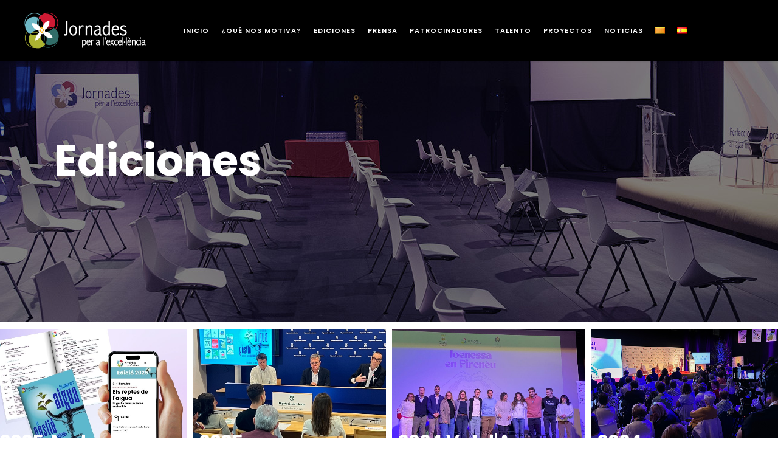

--- FILE ---
content_type: text/html; charset=UTF-8
request_url: https://www.jornadesperalexcellencia.cat/es/ediciones/
body_size: 160983
content:
<!DOCTYPE html>
<html lang="es-ES">
<head>
	
	<!-- Google Tag Manager -->
<script>(function(w,d,s,l,i){w[l]=w[l]||[];w[l].push({'gtm.start':
new Date().getTime(),event:'gtm.js'});var f=d.getElementsByTagName(s)[0],
j=d.createElement(s),dl=l!='dataLayer'?'&l='+l:'';j.async=true;j.src=
'https://www.googletagmanager.com/gtm.js?id='+i+dl;f.parentNode.insertBefore(j,f);
})(window,document,'script','dataLayer','GTM-MFS68X8');</script>
<!-- End Google Tag Manager -->
	
	
	
		<meta charset="UTF-8"/>
		<link rel="profile" href="http://gmpg.org/xfn/11"/>
		
				<meta name="viewport" content="width=device-width,initial-scale=1,user-scalable=yes">
		<meta name='robots' content='index, follow, max-image-preview:large, max-snippet:-1, max-video-preview:-1' />
<link rel="alternate" href="https://www.jornadesperalexcellencia.cat/edicions/" hreflang="ca" />
<link rel="alternate" href="https://www.jornadesperalexcellencia.cat/es/ediciones/" hreflang="es" />

	<!-- This site is optimized with the Yoast SEO plugin v24.9 - https://yoast.com/wordpress/plugins/seo/ -->
	<title>Ediciones - Jornades per a l&#039;excel·lència</title>
	<link rel="canonical" href="https://www.jornadesperalexcellencia.cat/es/ediciones/" />
	<meta property="og:locale" content="es_ES" />
	<meta property="og:locale:alternate" content="ca_ES" />
	<meta property="og:type" content="article" />
	<meta property="og:title" content="Ediciones - Jornades per a l&#039;excel·lència" />
	<meta property="og:url" content="https://www.jornadesperalexcellencia.cat/es/ediciones/" />
	<meta property="og:site_name" content="Jornades per a l&#039;excel·lència" />
	<meta property="article:modified_time" content="2025-08-25T18:43:13+00:00" />
	<meta name="twitter:card" content="summary_large_image" />
	<meta name="twitter:label1" content="Tiempo de lectura" />
	<meta name="twitter:data1" content="10 minutos" />
	<script type="application/ld+json" class="yoast-schema-graph">{"@context":"https://schema.org","@graph":[{"@type":"WebPage","@id":"https://www.jornadesperalexcellencia.cat/es/ediciones/","url":"https://www.jornadesperalexcellencia.cat/es/ediciones/","name":"Ediciones - Jornades per a l&#039;excel·lència","isPartOf":{"@id":"https://www.jornadesperalexcellencia.cat/es/#website"},"datePublished":"2021-03-03T12:16:14+00:00","dateModified":"2025-08-25T18:43:13+00:00","breadcrumb":{"@id":"https://www.jornadesperalexcellencia.cat/es/ediciones/#breadcrumb"},"inLanguage":"es","potentialAction":[{"@type":"ReadAction","target":["https://www.jornadesperalexcellencia.cat/es/ediciones/"]}]},{"@type":"BreadcrumbList","@id":"https://www.jornadesperalexcellencia.cat/es/ediciones/#breadcrumb","itemListElement":[{"@type":"ListItem","position":1,"name":"Inici","item":"https://www.jornadesperalexcellencia.cat/es/inicio/"},{"@type":"ListItem","position":2,"name":"Ediciones"}]},{"@type":"WebSite","@id":"https://www.jornadesperalexcellencia.cat/es/#website","url":"https://www.jornadesperalexcellencia.cat/es/","name":"Jornades per a l&#039;excel·lència","description":"Conferències anuals per al progrés i desenvolupament dels territoris del Pirineu. Esterri d&#039;Àneu i Andorra.","alternateName":"Jornades per a l'excel·lència","potentialAction":[{"@type":"SearchAction","target":{"@type":"EntryPoint","urlTemplate":"https://www.jornadesperalexcellencia.cat/es/?s={search_term_string}"},"query-input":{"@type":"PropertyValueSpecification","valueRequired":true,"valueName":"search_term_string"}}],"inLanguage":"es"}]}</script>
	<!-- / Yoast SEO plugin. -->


<link rel='dns-prefetch' href='//fonts.googleapis.com' />
<link rel='dns-prefetch' href='//maxcdn.bootstrapcdn.com' />
<link rel="alternate" type="application/rss+xml" title="Jornades per a l&#039;excel·lència &raquo; Feed" href="https://www.jornadesperalexcellencia.cat/es/feed/" />
<link rel="alternate" type="application/rss+xml" title="Jornades per a l&#039;excel·lència &raquo; Feed de los comentarios" href="https://www.jornadesperalexcellencia.cat/es/comments/feed/" />
<link rel="alternate" title="oEmbed (JSON)" type="application/json+oembed" href="https://www.jornadesperalexcellencia.cat/es/wp-json/oembed/1.0/embed?url=https%3A%2F%2Fwww.jornadesperalexcellencia.cat%2Fes%2Fediciones%2F" />
<link rel="alternate" title="oEmbed (XML)" type="text/xml+oembed" href="https://www.jornadesperalexcellencia.cat/es/wp-json/oembed/1.0/embed?url=https%3A%2F%2Fwww.jornadesperalexcellencia.cat%2Fes%2Fediciones%2F&#038;format=xml" />
<style id='wp-img-auto-sizes-contain-inline-css' type='text/css'>
img:is([sizes=auto i],[sizes^="auto," i]){contain-intrinsic-size:3000px 1500px}
/*# sourceURL=wp-img-auto-sizes-contain-inline-css */
</style>
<style id='wp-block-library-inline-css' type='text/css'>
:root{--wp-block-synced-color:#7a00df;--wp-block-synced-color--rgb:122,0,223;--wp-bound-block-color:var(--wp-block-synced-color);--wp-editor-canvas-background:#ddd;--wp-admin-theme-color:#007cba;--wp-admin-theme-color--rgb:0,124,186;--wp-admin-theme-color-darker-10:#006ba1;--wp-admin-theme-color-darker-10--rgb:0,107,160.5;--wp-admin-theme-color-darker-20:#005a87;--wp-admin-theme-color-darker-20--rgb:0,90,135;--wp-admin-border-width-focus:2px}@media (min-resolution:192dpi){:root{--wp-admin-border-width-focus:1.5px}}.wp-element-button{cursor:pointer}:root .has-very-light-gray-background-color{background-color:#eee}:root .has-very-dark-gray-background-color{background-color:#313131}:root .has-very-light-gray-color{color:#eee}:root .has-very-dark-gray-color{color:#313131}:root .has-vivid-green-cyan-to-vivid-cyan-blue-gradient-background{background:linear-gradient(135deg,#00d084,#0693e3)}:root .has-purple-crush-gradient-background{background:linear-gradient(135deg,#34e2e4,#4721fb 50%,#ab1dfe)}:root .has-hazy-dawn-gradient-background{background:linear-gradient(135deg,#faaca8,#dad0ec)}:root .has-subdued-olive-gradient-background{background:linear-gradient(135deg,#fafae1,#67a671)}:root .has-atomic-cream-gradient-background{background:linear-gradient(135deg,#fdd79a,#004a59)}:root .has-nightshade-gradient-background{background:linear-gradient(135deg,#330968,#31cdcf)}:root .has-midnight-gradient-background{background:linear-gradient(135deg,#020381,#2874fc)}:root{--wp--preset--font-size--normal:16px;--wp--preset--font-size--huge:42px}.has-regular-font-size{font-size:1em}.has-larger-font-size{font-size:2.625em}.has-normal-font-size{font-size:var(--wp--preset--font-size--normal)}.has-huge-font-size{font-size:var(--wp--preset--font-size--huge)}.has-text-align-center{text-align:center}.has-text-align-left{text-align:left}.has-text-align-right{text-align:right}.has-fit-text{white-space:nowrap!important}#end-resizable-editor-section{display:none}.aligncenter{clear:both}.items-justified-left{justify-content:flex-start}.items-justified-center{justify-content:center}.items-justified-right{justify-content:flex-end}.items-justified-space-between{justify-content:space-between}.screen-reader-text{border:0;clip-path:inset(50%);height:1px;margin:-1px;overflow:hidden;padding:0;position:absolute;width:1px;word-wrap:normal!important}.screen-reader-text:focus{background-color:#ddd;clip-path:none;color:#444;display:block;font-size:1em;height:auto;left:5px;line-height:normal;padding:15px 23px 14px;text-decoration:none;top:5px;width:auto;z-index:100000}html :where(.has-border-color){border-style:solid}html :where([style*=border-top-color]){border-top-style:solid}html :where([style*=border-right-color]){border-right-style:solid}html :where([style*=border-bottom-color]){border-bottom-style:solid}html :where([style*=border-left-color]){border-left-style:solid}html :where([style*=border-width]){border-style:solid}html :where([style*=border-top-width]){border-top-style:solid}html :where([style*=border-right-width]){border-right-style:solid}html :where([style*=border-bottom-width]){border-bottom-style:solid}html :where([style*=border-left-width]){border-left-style:solid}html :where(img[class*=wp-image-]){height:auto;max-width:100%}:where(figure){margin:0 0 1em}html :where(.is-position-sticky){--wp-admin--admin-bar--position-offset:var(--wp-admin--admin-bar--height,0px)}@media screen and (max-width:600px){html :where(.is-position-sticky){--wp-admin--admin-bar--position-offset:0px}}

/*# sourceURL=wp-block-library-inline-css */
</style><style id='global-styles-inline-css' type='text/css'>
:root{--wp--preset--aspect-ratio--square: 1;--wp--preset--aspect-ratio--4-3: 4/3;--wp--preset--aspect-ratio--3-4: 3/4;--wp--preset--aspect-ratio--3-2: 3/2;--wp--preset--aspect-ratio--2-3: 2/3;--wp--preset--aspect-ratio--16-9: 16/9;--wp--preset--aspect-ratio--9-16: 9/16;--wp--preset--color--black: #000000;--wp--preset--color--cyan-bluish-gray: #abb8c3;--wp--preset--color--white: #ffffff;--wp--preset--color--pale-pink: #f78da7;--wp--preset--color--vivid-red: #cf2e2e;--wp--preset--color--luminous-vivid-orange: #ff6900;--wp--preset--color--luminous-vivid-amber: #fcb900;--wp--preset--color--light-green-cyan: #7bdcb5;--wp--preset--color--vivid-green-cyan: #00d084;--wp--preset--color--pale-cyan-blue: #8ed1fc;--wp--preset--color--vivid-cyan-blue: #0693e3;--wp--preset--color--vivid-purple: #9b51e0;--wp--preset--gradient--vivid-cyan-blue-to-vivid-purple: linear-gradient(135deg,rgb(6,147,227) 0%,rgb(155,81,224) 100%);--wp--preset--gradient--light-green-cyan-to-vivid-green-cyan: linear-gradient(135deg,rgb(122,220,180) 0%,rgb(0,208,130) 100%);--wp--preset--gradient--luminous-vivid-amber-to-luminous-vivid-orange: linear-gradient(135deg,rgb(252,185,0) 0%,rgb(255,105,0) 100%);--wp--preset--gradient--luminous-vivid-orange-to-vivid-red: linear-gradient(135deg,rgb(255,105,0) 0%,rgb(207,46,46) 100%);--wp--preset--gradient--very-light-gray-to-cyan-bluish-gray: linear-gradient(135deg,rgb(238,238,238) 0%,rgb(169,184,195) 100%);--wp--preset--gradient--cool-to-warm-spectrum: linear-gradient(135deg,rgb(74,234,220) 0%,rgb(151,120,209) 20%,rgb(207,42,186) 40%,rgb(238,44,130) 60%,rgb(251,105,98) 80%,rgb(254,248,76) 100%);--wp--preset--gradient--blush-light-purple: linear-gradient(135deg,rgb(255,206,236) 0%,rgb(152,150,240) 100%);--wp--preset--gradient--blush-bordeaux: linear-gradient(135deg,rgb(254,205,165) 0%,rgb(254,45,45) 50%,rgb(107,0,62) 100%);--wp--preset--gradient--luminous-dusk: linear-gradient(135deg,rgb(255,203,112) 0%,rgb(199,81,192) 50%,rgb(65,88,208) 100%);--wp--preset--gradient--pale-ocean: linear-gradient(135deg,rgb(255,245,203) 0%,rgb(182,227,212) 50%,rgb(51,167,181) 100%);--wp--preset--gradient--electric-grass: linear-gradient(135deg,rgb(202,248,128) 0%,rgb(113,206,126) 100%);--wp--preset--gradient--midnight: linear-gradient(135deg,rgb(2,3,129) 0%,rgb(40,116,252) 100%);--wp--preset--font-size--small: 13px;--wp--preset--font-size--medium: 20px;--wp--preset--font-size--large: 36px;--wp--preset--font-size--x-large: 42px;--wp--preset--spacing--20: 0.44rem;--wp--preset--spacing--30: 0.67rem;--wp--preset--spacing--40: 1rem;--wp--preset--spacing--50: 1.5rem;--wp--preset--spacing--60: 2.25rem;--wp--preset--spacing--70: 3.38rem;--wp--preset--spacing--80: 5.06rem;--wp--preset--shadow--natural: 6px 6px 9px rgba(0, 0, 0, 0.2);--wp--preset--shadow--deep: 12px 12px 50px rgba(0, 0, 0, 0.4);--wp--preset--shadow--sharp: 6px 6px 0px rgba(0, 0, 0, 0.2);--wp--preset--shadow--outlined: 6px 6px 0px -3px rgb(255, 255, 255), 6px 6px rgb(0, 0, 0);--wp--preset--shadow--crisp: 6px 6px 0px rgb(0, 0, 0);}:where(.is-layout-flex){gap: 0.5em;}:where(.is-layout-grid){gap: 0.5em;}body .is-layout-flex{display: flex;}.is-layout-flex{flex-wrap: wrap;align-items: center;}.is-layout-flex > :is(*, div){margin: 0;}body .is-layout-grid{display: grid;}.is-layout-grid > :is(*, div){margin: 0;}:where(.wp-block-columns.is-layout-flex){gap: 2em;}:where(.wp-block-columns.is-layout-grid){gap: 2em;}:where(.wp-block-post-template.is-layout-flex){gap: 1.25em;}:where(.wp-block-post-template.is-layout-grid){gap: 1.25em;}.has-black-color{color: var(--wp--preset--color--black) !important;}.has-cyan-bluish-gray-color{color: var(--wp--preset--color--cyan-bluish-gray) !important;}.has-white-color{color: var(--wp--preset--color--white) !important;}.has-pale-pink-color{color: var(--wp--preset--color--pale-pink) !important;}.has-vivid-red-color{color: var(--wp--preset--color--vivid-red) !important;}.has-luminous-vivid-orange-color{color: var(--wp--preset--color--luminous-vivid-orange) !important;}.has-luminous-vivid-amber-color{color: var(--wp--preset--color--luminous-vivid-amber) !important;}.has-light-green-cyan-color{color: var(--wp--preset--color--light-green-cyan) !important;}.has-vivid-green-cyan-color{color: var(--wp--preset--color--vivid-green-cyan) !important;}.has-pale-cyan-blue-color{color: var(--wp--preset--color--pale-cyan-blue) !important;}.has-vivid-cyan-blue-color{color: var(--wp--preset--color--vivid-cyan-blue) !important;}.has-vivid-purple-color{color: var(--wp--preset--color--vivid-purple) !important;}.has-black-background-color{background-color: var(--wp--preset--color--black) !important;}.has-cyan-bluish-gray-background-color{background-color: var(--wp--preset--color--cyan-bluish-gray) !important;}.has-white-background-color{background-color: var(--wp--preset--color--white) !important;}.has-pale-pink-background-color{background-color: var(--wp--preset--color--pale-pink) !important;}.has-vivid-red-background-color{background-color: var(--wp--preset--color--vivid-red) !important;}.has-luminous-vivid-orange-background-color{background-color: var(--wp--preset--color--luminous-vivid-orange) !important;}.has-luminous-vivid-amber-background-color{background-color: var(--wp--preset--color--luminous-vivid-amber) !important;}.has-light-green-cyan-background-color{background-color: var(--wp--preset--color--light-green-cyan) !important;}.has-vivid-green-cyan-background-color{background-color: var(--wp--preset--color--vivid-green-cyan) !important;}.has-pale-cyan-blue-background-color{background-color: var(--wp--preset--color--pale-cyan-blue) !important;}.has-vivid-cyan-blue-background-color{background-color: var(--wp--preset--color--vivid-cyan-blue) !important;}.has-vivid-purple-background-color{background-color: var(--wp--preset--color--vivid-purple) !important;}.has-black-border-color{border-color: var(--wp--preset--color--black) !important;}.has-cyan-bluish-gray-border-color{border-color: var(--wp--preset--color--cyan-bluish-gray) !important;}.has-white-border-color{border-color: var(--wp--preset--color--white) !important;}.has-pale-pink-border-color{border-color: var(--wp--preset--color--pale-pink) !important;}.has-vivid-red-border-color{border-color: var(--wp--preset--color--vivid-red) !important;}.has-luminous-vivid-orange-border-color{border-color: var(--wp--preset--color--luminous-vivid-orange) !important;}.has-luminous-vivid-amber-border-color{border-color: var(--wp--preset--color--luminous-vivid-amber) !important;}.has-light-green-cyan-border-color{border-color: var(--wp--preset--color--light-green-cyan) !important;}.has-vivid-green-cyan-border-color{border-color: var(--wp--preset--color--vivid-green-cyan) !important;}.has-pale-cyan-blue-border-color{border-color: var(--wp--preset--color--pale-cyan-blue) !important;}.has-vivid-cyan-blue-border-color{border-color: var(--wp--preset--color--vivid-cyan-blue) !important;}.has-vivid-purple-border-color{border-color: var(--wp--preset--color--vivid-purple) !important;}.has-vivid-cyan-blue-to-vivid-purple-gradient-background{background: var(--wp--preset--gradient--vivid-cyan-blue-to-vivid-purple) !important;}.has-light-green-cyan-to-vivid-green-cyan-gradient-background{background: var(--wp--preset--gradient--light-green-cyan-to-vivid-green-cyan) !important;}.has-luminous-vivid-amber-to-luminous-vivid-orange-gradient-background{background: var(--wp--preset--gradient--luminous-vivid-amber-to-luminous-vivid-orange) !important;}.has-luminous-vivid-orange-to-vivid-red-gradient-background{background: var(--wp--preset--gradient--luminous-vivid-orange-to-vivid-red) !important;}.has-very-light-gray-to-cyan-bluish-gray-gradient-background{background: var(--wp--preset--gradient--very-light-gray-to-cyan-bluish-gray) !important;}.has-cool-to-warm-spectrum-gradient-background{background: var(--wp--preset--gradient--cool-to-warm-spectrum) !important;}.has-blush-light-purple-gradient-background{background: var(--wp--preset--gradient--blush-light-purple) !important;}.has-blush-bordeaux-gradient-background{background: var(--wp--preset--gradient--blush-bordeaux) !important;}.has-luminous-dusk-gradient-background{background: var(--wp--preset--gradient--luminous-dusk) !important;}.has-pale-ocean-gradient-background{background: var(--wp--preset--gradient--pale-ocean) !important;}.has-electric-grass-gradient-background{background: var(--wp--preset--gradient--electric-grass) !important;}.has-midnight-gradient-background{background: var(--wp--preset--gradient--midnight) !important;}.has-small-font-size{font-size: var(--wp--preset--font-size--small) !important;}.has-medium-font-size{font-size: var(--wp--preset--font-size--medium) !important;}.has-large-font-size{font-size: var(--wp--preset--font-size--large) !important;}.has-x-large-font-size{font-size: var(--wp--preset--font-size--x-large) !important;}
/*# sourceURL=global-styles-inline-css */
</style>

<style id='classic-theme-styles-inline-css' type='text/css'>
/*! This file is auto-generated */
.wp-block-button__link{color:#fff;background-color:#32373c;border-radius:9999px;box-shadow:none;text-decoration:none;padding:calc(.667em + 2px) calc(1.333em + 2px);font-size:1.125em}.wp-block-file__button{background:#32373c;color:#fff;text-decoration:none}
/*# sourceURL=/wp-includes/css/classic-themes.min.css */
</style>
<link rel='stylesheet' id='contact-form-7-css' href='https://www.jornadesperalexcellencia.cat/wp-content/plugins/contact-form-7/includes/css/styles.css?ver=5.6.3' type='text/css' media='all' />
<link rel='stylesheet' id='ctf_styles-css' href='https://www.jornadesperalexcellencia.cat/wp-content/plugins/custom-twitter-feeds/css/ctf-styles.min.css?ver=2.1.2' type='text/css' media='all' />
<link rel='stylesheet' id='rs-plugin-settings-css' href='https://www.jornadesperalexcellencia.cat/wp-content/plugins/revslider/public/assets/css/rs6.css?ver=6.2.23' type='text/css' media='all' />
<style id='rs-plugin-settings-inline-css' type='text/css'>
#rs-demo-id {}
/*# sourceURL=rs-plugin-settings-inline-css */
</style>
<link rel='stylesheet' id='timetable_sf_style-css' href='https://www.jornadesperalexcellencia.cat/wp-content/plugins/timetable/style/superfish.css?ver=6.9' type='text/css' media='all' />
<link rel='stylesheet' id='timetable_gtip2_style-css' href='https://www.jornadesperalexcellencia.cat/wp-content/plugins/timetable/style/jquery.qtip.css?ver=6.9' type='text/css' media='all' />
<link rel='stylesheet' id='timetable_style-css' href='https://www.jornadesperalexcellencia.cat/wp-content/plugins/timetable/style/style.css?ver=6.9' type='text/css' media='all' />
<link rel='stylesheet' id='timetable_event_template-css' href='https://www.jornadesperalexcellencia.cat/wp-content/plugins/timetable/style/event_template.css?ver=6.9' type='text/css' media='all' />
<link rel='stylesheet' id='timetable_responsive_style-css' href='https://www.jornadesperalexcellencia.cat/wp-content/plugins/timetable/style/responsive.css?ver=6.9' type='text/css' media='all' />
<link rel='stylesheet' id='timetable_font_lato-css' href='//fonts.googleapis.com/css?family=Lato%3A400%2C700&#038;ver=6.9' type='text/css' media='all' />
<style id='woocommerce-inline-inline-css' type='text/css'>
.woocommerce form .form-row .required { visibility: visible; }
/*# sourceURL=woocommerce-inline-inline-css */
</style>
<link rel='stylesheet' id='cff-css' href='https://www.jornadesperalexcellencia.cat/wp-content/plugins/custom-facebook-feed/assets/css/cff-style.min.css?ver=4.3.2' type='text/css' media='all' />
<link rel='stylesheet' id='sb-font-awesome-css' href='https://maxcdn.bootstrapcdn.com/font-awesome/4.7.0/css/font-awesome.min.css?ver=6.9' type='text/css' media='all' />
<link rel='stylesheet' id='trp-language-switcher-style-css' href='https://www.jornadesperalexcellencia.cat/wp-content/plugins/translatepress-multilingual/assets/css/trp-language-switcher.css?ver=2.8.2' type='text/css' media='all' />
<link rel='stylesheet' id='wellexpo-select-default-style-css' href='https://www.jornadesperalexcellencia.cat/wp-content/themes/wellexpo/style.css?ver=6.9' type='text/css' media='all' />
<link rel='stylesheet' id='wellexpo-select-child-style-css' href='https://www.jornadesperalexcellencia.cat/wp-content/themes/wellexpo-child/style.css?ver=6.9' type='text/css' media='all' />
<link rel='stylesheet' id='wellexpo-select-modules-css' href='https://www.jornadesperalexcellencia.cat/wp-content/themes/wellexpo/assets/css/modules.min.css?ver=6.9' type='text/css' media='all' />
<link rel='stylesheet' id='qodef-dripicons-css' href='https://www.jornadesperalexcellencia.cat/wp-content/themes/wellexpo/framework/lib/icons-pack/dripicons/dripicons.css?ver=6.9' type='text/css' media='all' />
<link rel='stylesheet' id='qodef-font_elegant-css' href='https://www.jornadesperalexcellencia.cat/wp-content/themes/wellexpo/framework/lib/icons-pack/elegant-icons/style.min.css?ver=6.9' type='text/css' media='all' />
<link rel='stylesheet' id='qodef-font_awesome-css' href='https://www.jornadesperalexcellencia.cat/wp-content/themes/wellexpo/framework/lib/icons-pack/font-awesome/css/fontawesome-all.min.css?ver=6.9' type='text/css' media='all' />
<link rel='stylesheet' id='qodef-ion_icons-css' href='https://www.jornadesperalexcellencia.cat/wp-content/themes/wellexpo/framework/lib/icons-pack/ion-icons/css/ionicons.min.css?ver=6.9' type='text/css' media='all' />
<link rel='stylesheet' id='qodef-linea_icons-css' href='https://www.jornadesperalexcellencia.cat/wp-content/themes/wellexpo/framework/lib/icons-pack/linea-icons/style.css?ver=6.9' type='text/css' media='all' />
<link rel='stylesheet' id='qodef-linear_icons-css' href='https://www.jornadesperalexcellencia.cat/wp-content/themes/wellexpo/framework/lib/icons-pack/linear-icons/style.css?ver=6.9' type='text/css' media='all' />
<link rel='stylesheet' id='qodef-simple_line_icons-css' href='https://www.jornadesperalexcellencia.cat/wp-content/themes/wellexpo/framework/lib/icons-pack/simple-line-icons/simple-line-icons.css?ver=6.9' type='text/css' media='all' />
<link rel='stylesheet' id='mediaelement-css' href='https://www.jornadesperalexcellencia.cat/wp-includes/js/mediaelement/mediaelementplayer-legacy.min.css?ver=4.2.17' type='text/css' media='all' />
<link rel='stylesheet' id='wp-mediaelement-css' href='https://www.jornadesperalexcellencia.cat/wp-includes/js/mediaelement/wp-mediaelement.min.css?ver=6.9' type='text/css' media='all' />
<link rel='stylesheet' id='wellexpo-select-woo-css' href='https://www.jornadesperalexcellencia.cat/wp-content/themes/wellexpo/assets/css/woocommerce.min.css?ver=6.9' type='text/css' media='all' />
<style id='wellexpo-select-woo-inline-css' type='text/css'>
.page-id-5042 .qodef-content .qodef-content-inner > .qodef-container > .qodef-container-inner, .page-id-5042 .qodef-content .qodef-content-inner > .qodef-full-width > .qodef-full-width-inner { padding: 0 0 0 0;}@media only screen and (max-width: 1024px) {.page-id-5042 .qodef-content .qodef-content-inner > .qodef-container > .qodef-container-inner, .page-id-5042 .qodef-content .qodef-content-inner > .qodef-full-width > .qodef-full-width-inner { padding: 0 0 0 0;}}.page-id-5042 .qodef-content .qodef-content-inner > .qodef-container > .qodef-container-inner, .page-id-5042 .qodef-content .qodef-content-inner > .qodef-full-width > .qodef-full-width-inner { padding: 0 0 0 0;}@media only screen and (max-width: 1024px) {.page-id-5042 .qodef-content .qodef-content-inner > .qodef-container > .qodef-container-inner, .page-id-5042 .qodef-content .qodef-content-inner > .qodef-full-width > .qodef-full-width-inner { padding: 0 0 0 0;}}.page-id-5042 .qodef-page-header .qodef-menu-area { background-color: rgba(255, 255, 255, 0);}
/*# sourceURL=wellexpo-select-woo-inline-css */
</style>
<link rel='stylesheet' id='wellexpo-select-woo-responsive-css' href='https://www.jornadesperalexcellencia.cat/wp-content/themes/wellexpo/assets/css/woocommerce-responsive.min.css?ver=6.9' type='text/css' media='all' />
<link rel='stylesheet' id='wellexpo-select-style-dynamic-css' href='https://www.jornadesperalexcellencia.cat/wp-content/themes/wellexpo/assets/css/style_dynamic.css?ver=1740048944' type='text/css' media='all' />
<link rel='stylesheet' id='wellexpo-select-modules-responsive-css' href='https://www.jornadesperalexcellencia.cat/wp-content/themes/wellexpo/assets/css/modules-responsive.min.css?ver=6.9' type='text/css' media='all' />
<link rel='stylesheet' id='wellexpo-select-style-dynamic-responsive-css' href='https://www.jornadesperalexcellencia.cat/wp-content/themes/wellexpo/assets/css/style_dynamic_responsive.css?ver=1740048944' type='text/css' media='all' />
<link rel='stylesheet' id='wellexpo-select-google-fonts-css' href='https://fonts.googleapis.com/css?family=Poppins%3A300%2C400%2C400italic%2C600%2C700%7CRubik%3A300%2C400%2C400italic%2C600%2C700&#038;subset=latin-ext&#038;ver=1.0.0' type='text/css' media='all' />
<link rel='stylesheet' id='wellexpo-core-dashboard-style-css' href='https://www.jornadesperalexcellencia.cat/wp-content/plugins/wellexpo-core/core-dashboard/assets/css/core-dashboard.min.css?ver=6.9' type='text/css' media='all' />
<link rel='stylesheet' id='js_composer_front-css' href='https://www.jornadesperalexcellencia.cat/wp-content/plugins/js_composer/assets/css/js_composer.min.css?ver=6.4.2' type='text/css' media='all' />
<script type="text/javascript" src="https://www.jornadesperalexcellencia.cat/wp-includes/js/jquery/jquery.min.js?ver=3.7.1" id="jquery-core-js"></script>
<script type="text/javascript" src="https://www.jornadesperalexcellencia.cat/wp-includes/js/jquery/jquery-migrate.min.js?ver=3.4.1" id="jquery-migrate-js"></script>
<script type="text/javascript" src="https://www.jornadesperalexcellencia.cat/wp-content/plugins/revslider/public/assets/js/rbtools.min.js?ver=6.2.23" id="tp-tools-js"></script>
<script type="text/javascript" src="https://www.jornadesperalexcellencia.cat/wp-content/plugins/revslider/public/assets/js/rs6.min.js?ver=6.2.23" id="revmin-js"></script>
<script type="text/javascript" src="https://www.jornadesperalexcellencia.cat/wp-content/plugins/woocommerce/assets/js/jquery-blockui/jquery.blockUI.min.js?ver=2.7.0-wc.8.0.2" id="jquery-blockui-js"></script>
<script type="text/javascript" id="wc-add-to-cart-js-extra">
/* <![CDATA[ */
var wc_add_to_cart_params = {"ajax_url":"/wp-admin/admin-ajax.php","wc_ajax_url":"https://www.jornadesperalexcellencia.cat/es/?wc-ajax=%%endpoint%%","i18n_view_cart":"Ver carrito","cart_url":"https://www.jornadesperalexcellencia.cat/cistella/","is_cart":"","cart_redirect_after_add":"no"};
//# sourceURL=wc-add-to-cart-js-extra
/* ]]> */
</script>
<script type="text/javascript" src="https://www.jornadesperalexcellencia.cat/wp-content/plugins/woocommerce/assets/js/frontend/add-to-cart.min.js?ver=8.0.2" id="wc-add-to-cart-js"></script>
<script type="text/javascript" src="https://www.jornadesperalexcellencia.cat/wp-content/plugins/translatepress-multilingual/assets/js/trp-frontend-compatibility.js?ver=2.8.2" id="trp-frontend-compatibility-js"></script>
<script type="text/javascript" src="https://www.jornadesperalexcellencia.cat/wp-content/plugins/js_composer/assets/js/vendors/woocommerce-add-to-cart.js?ver=6.4.2" id="vc_woocommerce-add-to-cart-js-js"></script>
<link rel="https://api.w.org/" href="https://www.jornadesperalexcellencia.cat/es/wp-json/" /><link rel="alternate" title="JSON" type="application/json" href="https://www.jornadesperalexcellencia.cat/es/wp-json/wp/v2/pages/5042" /><link rel="EditURI" type="application/rsd+xml" title="RSD" href="https://www.jornadesperalexcellencia.cat/xmlrpc.php?rsd" />
<meta name="generator" content="WordPress 6.9" />
<meta name="generator" content="WooCommerce 8.0.2" />
<link rel='shortlink' href='https://www.jornadesperalexcellencia.cat/es/?p=5042' />
<!-- start Simple Custom CSS and JS -->
<style type="text/css">
@media (min-width: 320px) and (max-width: 480px) {
.mobile-hide { 
display: none;
}
}

.qodef-page-header .qodef-menu-area {background-color: #000000 !important;}
/*esconder carrito compra y menu vertical lateral*/
.qodef-side-menu-button-opener.qodef-side-menu-button-opener-icon-pack {
  font-size: 25px;
  line-height: 50px;
  text-align: center;
  visibility: hidden;
}
.qodef-shopping-cart-holder {
  position: relative;
  display: inline-block;
  vertical-align: middle;
  height: 100%;
  margin: 0 10px;
  visibility: hidden;
}
/*esconder boton youtube video home*/
.ytp-button:not([aria-disabled="true"]):not([disabled]):not([aria-hidden="true"]) {
  cursor: pointer;
	visibility: hidden;
}
.ytp-impression-link {visibility: hidden;
}

.page-id-8311 .qodef-banner-holder .qodef-banner-text-inner, .page-id-8326 .qodef-banner-holder .qodef-banner-text-inner  {
    position: relative;
    display: table-cell;
    height: 100%;
    width: 100%;
    vertical-align: middle;
}
.page-id-8311 .qodef-banner-holder.qodef-banner-holder .qodef-banner-image, .page-id-8326 .qodef-banner-holder.qodef-banner-holder .qodef-banner-image {
     max-height: 437px;
}
.page-id-8311 .qodef-banner-holder .qodef-banner-text-inner h5, .page-id-8326 .qodef-banner-holder .qodef-banner-text-inner h5 {
	font-size: 30px;
	margin-bottom: 0px;
	line-height: 1rem;
}
.page-id-8311 .qodef-banner-holder .qodef-banner-text-inner h3,  .page-id-8326 .qodef-banner-holder .qodef-banner-text-inner h3{
	font-size: 50px;
}

.qodef-section-title-holder.qodef-st-with-animation.qodef-appeared .qodef-st-tagline:after, .qodef-section-title-holder.qodef-st-with-animation.qodef-appeared .qodef-st-tagline:before {
	display: none;
}

.qodef-st-tagline {
	padding: 0px !important;
}

/* efectos menú originales */

.qodef-light-header .qodef-page-header>div:not(.qodef-sticky-header):not(.fixed) .qodef-main-menu>ul>li.qodef-active-item>a>span.item_outer .item_text:before {
	display: none;
}

.qodef-main-menu ul li a>span.item_outer .item_text:before {
	display: none;
}

.qodef-team.info-hover .qodef-team-position:before {
	display: none;
}

.qodef-team.info-hover .qodef-team-position:after {
	display: none;
}


/* esconder info ponente */

/*.qodef-team-modal-holder .qodef-team-popup-info-holder {
	display: none;
}*/

/* testimonials */

.qodef-testimonials-holder .qodef-owl-slider .owl-dots {
	margin: 32px 0 0;
}

.qodef-testimonials-holder .qodef-testimonial-type-id .qodef-testimonial-icon-holder {
	width: 50px;
	height: 50px;
}

/* team */

.qodef-team-position {
	color: #fff !important;
	font-size: 12px !important;
}

/* carousel */

.qodef-owl-slider .owl-dots {
	margin-top: 0px;
	padding-bottom: 16px;
}

/* selector idioma */

.lang-item a {
	line-height: 0px !important;
}

/* footer */

#text-6 p {
	font-size: 12px;
}

/* ajustes móvil */

/*@media only screen 
  and (min-device-width: 375px) 
  and (max-device-width: 812px) 
  and (-webkit-min-device-pixel-ratio: 3) { 
    .qodef-mobile-nav {
        height: 99vh !important;
      }
}*/

/*@media only screen 
  and (min-device-width: 360px) 
  and (max-device-width: 812px) { 
    .qodef-mobile-nav {
        height: 99vh !important;
      }
}*/

/* 
  ##Device = Low Resolution Tablets, Mobiles (Landscape)
  ##Screen = B/w 481px to 767px
*/

@media (min-width: 481px) and (max-width: 916px) {
  
  .mobile-lndscp {
    font-size: 42px !important;
    line-height: 44px !important;
  }
  
  .date-srev {
    font-size: 30px !important;
    transform: translate(0px, 105px);
  }
  
  .propera-edicio {
    transform: translate(-10px, 0px) !important;
  }
  
  /*.qodef-mobile-nav {
        height: 99vh !important;
      }*/
  
}

@media (min-width: 320px) and (max-width: 480px) {
  
  /*.qodef-mobile-nav {
    height: 99vh !important;
  }*/
  
	.qodef-mobile-header .qodef-mobile-nav .qodef-grid>ul>li.qodef-active-item>a>span:before {
		display: none;
	}
	
  .qodef-mobile-header .qodef-mobile-nav ul li a:hover>span:before {
    display: none;
  }
  
	.lang-item a {
		line-height: 30px !important;
	}
	
	/*.qodef-title-holder.qodef-has-bg-image {
		padding: 20px 0px 20px 0px;
	}*/
	
	blockquote {
		padding: 0 0 0 88px;
	}
	
	.espacio-vacio-mobile {
		display: none;
	}
	
	.qodef-iwt {
		margin: 20px 0px 20px 0px;
	}
  
  .tit-princi {
    padding: 0 0% !important;
  }
  
  .home .tit-princi h1 {
    font-size: 38px!important;
  }
  
  .tit-sec {
    padding: 0 0% !important;
  }
  
}

/* ajustes portátil */

@media (min-width: 1025px) and (max-width: 1440px) {
  
	.qodef-main-menu>ul>li>a {
		padding: 0 15px;
	}
	
	.qodef-team-title-holder h3 {
		font-size: 22px;
	}
  
  .qodef-footer-top-holder .widget a {
    font-size: 12px;
  }
  
} 

/* buscador */

.qodef-search-tagline {
	display: none !important;
}

/* botón */

.button {
  color: #fff !important;
}

.qodef-btn.qodef-btn-small {
  padding: 14px 20px;
}

/* tablet */

@media (min-width: 768px) and (max-width: 1024px) {
  
	.qodef-iwt .qodef-iwt-title { font-size: 16px !important; }
	
	.qodef-iwt .qodef-iwt-icon .qodef-icon-shortcode {
		font-size: 28px !important;
	}
	
	.qodef-mobile-header .qodef-mobile-nav .qodef-grid>ul>li.qodef-active-item>a>span:before, .qodef-mobile-header .qodef-mobile-nav .qodef-grid>ul>li.qodef-active-item>h6>span:before { display: none; }
	
	.lang-item a {
		line-height: 33px !important;
	}
	
	.qodef-footer-top-inner { width: 730px; }
	
	.qodef-footer-top-holder .widget a {
		font-size: 10px;
	}
  
}

/* tablet ipro */

@media only screen 
  and (min-width: 1024px) 
  and (max-height: 1366px) 
  and (-webkit-min-device-pixel-ratio: 1.5) {
		.qodef-footer-top-inner {
			width: 925px;
		}
}

/* ponentes */

.qodef-team.info-hover .qodef-team-info-tc {
    position: relative;
    height: 28%;
    padding: 14x;
    -webkit-box-sizing: border-box;
    box-sizing: border-box;
    z-index: 10;
    top: 72%;
    background-color: rgb(0 0 0 / 35%);
}

@media (min-width: 768px) and (max-width: 1024px) {
  
  
.qodef-team.info-hover .qodef-team-info-tc {
    position: relative;
    height: 39%;
    padding: 14px;
    -webkit-box-sizing: border-box;
    box-sizing: border-box;
    z-index: 10;
    top: 62%;
    background-color: rgb(0 0 0 / 35%);
}
  
}

.qodef-team.info-hover .qodef-team-name {
	font-size: 22px;
}

/* proyecto escuelas */

.banner-proyecto-escuelas {
  min-height: 228px;
}
.banner-proyecto-escuelas-1 {
  min-height: 305px;
}
.banner-proyecto-escuelas-2 {
  min-height: 271px;
}
.banner-proyecto-escuelas-3 {
  min-height: 170px;
}


/* 
  ##Device = Laptops, Desktops
  ##Screen = B/w 1025px to 1280px
*/

@media (min-width: 1025px) and (max-width: 1280px) {
  
  .qodef-main-menu>ul>li>a {
    padding: 0px 10px;
    font-size: 11px !important;
  }
  
}

@media only screen and (min-width: 1081px) and (max-width: 1440px) {
  .qodef-banner-holder .qodef-banner-text-holder {
    padding: 5px 10px;
  }
}

/* shop */

.woocommerce-shop .qodef-title-holder {
  display: none;
}

.single-product .qodef-title-holder {
  display: none;
}

.woocommerce-result-count {
  display: none !important;
}

.woocommerce-ordering {
  display: none !important;
}

/* checkout */
#order_comments_field .optional {
  display: none;
}

.qodef-woocommerce-page .woocommerce-checkout .col-1 label:not(.checkbox), .qodef-woocommerce-page .woocommerce-checkout .col-2 label:not(.checkbox) {
  display: inline-block;
}

.info-factura {
  width: 100% !important;
}

/* menú */

.qodef-main-menu>ul>li>a {
  padding: 0 10px;
}

.qodef-main-menu ul li a {
  font-size: 13px;
}

/* blog */

.qodef-post-info-author {
  display: none !important;
}

.qodef-post-info-comments-holder {
  display: none !important;
}

.qodef-post-info-category {
  display: none !important;
}

.blog .qodef-page-header {
  border: 1px solid #e0e0e0;
}

.post-template-default .qodef-page-header {
  border: 1px solid #e0e0e0;
}

/* logo */

@media (min-width: 768px) and (max-width: 1092px) and (orientation: landscape) {
.qodef-menu-area.qodef-menu-right > div > div.qodef-position-left > div > div > a {
  height: 48px !important;
}
}
/* estilo titulo portada*/
.titulo-principal h1 {font-size: 40px !important;}
.titulo-sec h2 {font-weight: 400; font-size: 25px !important;}
.tit-princi h1 {font-size: 40px !important;}
.tit-sec h2 {font-weight: 400; font-size: 25px !important;}

/* Texto background */

.qodef-row-bg-text-holder .qodef-row-bg-text {
  font-size: 15vw;
}

/* Tickets header sticky */

.qodef-sticky-header .qodef-custom-svg-icon-widget-holder>* * {
  fill: #000;
}

/* Botónes hover producto */

.qodef-pli-add-to-cart a {
  margin: 10px 0px !important;
}

/* Checkout */

.woocommerce-info a {
  font-weight: 600;
  color: #bd3238 !important;
}

/* Menú lateral */

/*.qodef-side-menu-button-opener {
  display: none;
}*/

.qodef-btn.qodef-btn-small {
    padding: 5px 20px;
}

/* Stream */

.qodef-accordion-holder.qodef-ac-boxed .qodef-accordion-title {
  background-color: #bd3238;
  color: #fff;
}

.qodef-accordion-mark {
  color: #fff !important;
}

/* esconder botón comprar acreditacions */

.comprar-acreditacions {
  display: none;
}

.qodef-position-right .qodef-custom-svg-icon {
  display: none;
}

/* Formulario lista de espera */

.wpcf7-form {
  -webkit-box-shadow: 0 5px 21px 0 rgb(255 255 255 / 37%);
  box-shadow: 0 5px 21px 0 rgb(255 255 255 / 37%);
}

.wpcf7-form-control.wpcf7-checkbox {
  display: grid;
}

/* widgets */

.widget {
  margin: 0 0 26px;
}


/* countdown */

.qodef-countdown > .countdown-row > span:nth-child(1) {
  display: none !important;
}
@media (min-width: 320px) and (max-width: 480px) {
.bannerhide { 
display: none;
}
}

 @media only screen and (max-device-width: 768px) {
       /* styles for mobile browsers smaller than 768px; (iPhone) */
   .bannerMv-home-hide { 
display: none;
}
    }
    @media only screen and (min-device-width: 770px) {
       /* default iPad screens and larger*/
       .banner-home-hide { 
display: none;
}
    }

/* Página Taula rodona a Andorra */

/* 
  ##Device = Most of the Smartphones Mobiles (Portrait)
  ##Screen = B/w 320px to 479px
*/

@media (min-width: 320px) and (max-width: 480px) {
  
  	/* Título página */
	.page-id-8176 .entry-title {
    	font-size: 40px;
	}
  
  	/* Tagline */
	.qodef-section-title-holder.qodef-st-with-animation .qodef-char {
    font-size: 10px;
	}
  
  	/* Video slider */
  .coverscreenvideo iframe {
  	transform: scale(1.3) !important;
  }
  
}

/* VIDEO SLIDER */

/* 
  ##Device = Laptops, Desktops
  ##Screen = B/w 1025px to 1280px
*/

@media (min-width: 1025px) and (max-width: 1440px) {
  
  	.coverscreenvideo iframe {
  	transform: scale(1.3) !important;
  }
  
}

/* PRENSA */

@media (min-width: 320px) and (max-width: 480px) {
  .press-margin-mb {
    margin-bottom: 32px;
  }
	
	.banner-premsa {
	margin-bottom: 15px;
	}
	.banner-premsa .qodef-banner-holder .qodef-banner-text-inner h5 {
	margin-bottom: 20px;
	}
}

/* STREAMING 2022 */

.text-align-stream {
  text-align: center;
}


/* ANCHURA DROPDOWN */

.qodef-drop-down .narrow .second .inner ul li {
  width: 300px;
}

/* TICKETS */
.page-id-7313 .qodef-st-title {font-size: 48px; padding-top:20px;}
.qodef-row-bg-text-holder .qodef-row-bg-text {font-size: 14vw;}

/*Andorra 2023*/
.page-id-9284 .qodef-title-holder.qodef-standard-type .qodef-page-title, .page-id-9301 .qodef-title-holder.qodef-standard-type .qodef-page-title {max-width:60%;}

/* Ponentes en portátil */

/* ----------- Non-Retina Screens ----------- */
@media screen 
  and (min-device-width: 1200px) 
  and (max-device-width: 1600px) 
  and (-webkit-min-device-pixel-ratio: 1) {
	  .qodef-team.info-hover .qodef-team-info-tc {
		  height: 55%;
		  top: 45%;
	  }
}

/* ----------- Retina Screens ----------- */
@media screen 
  and (min-device-width: 1200px) 
  and (max-device-width: 1600px) 
  and (-webkit-min-device-pixel-ratio: 2)
  and (min-resolution: 192dpi) {
	  .qodef-team.info-hover .qodef-team-info-tc {
		  height: 55%;
		  top: 45%;
	  }
}

/* Projectes submenú */

@media (min-width: 1281px) {
  
	#nav-menu-item-11505 {
		min-height: 44px;
	}
  
}</style>
<!-- end Simple Custom CSS and JS -->
<link rel="alternate" hreflang="ca" href="https://www.jornadesperalexcellencia.cat/es/ediciones/"/>
<link rel="alternate" hreflang="es-ES" href="https://www.jornadesperalexcellencia.cat/es/ediciones/"/>
<link rel="alternate" hreflang="es" href="https://www.jornadesperalexcellencia.cat/es/ediciones/"/>
	<noscript><style>.woocommerce-product-gallery{ opacity: 1 !important; }</style></noscript>
	<meta name="generator" content="Powered by WPBakery Page Builder - drag and drop page builder for WordPress."/>
<meta name="generator" content="Powered by Slider Revolution 6.2.23 - responsive, Mobile-Friendly Slider Plugin for WordPress with comfortable drag and drop interface." />
<!-- Global site tag (gtag.js) - Google Analytics -->
<script async src="https://www.googletagmanager.com/gtag/js?id=G-3C7KS2RZJF"></script>
<script>
  window.dataLayer = window.dataLayer || [];
  function gtag(){dataLayer.push(arguments);}
  gtag('js', new Date());

  gtag('config', 'G-3C7KS2RZJF');
</script><link rel="icon" href="https://www.jornadesperalexcellencia.cat/wp-content/uploads/2021/06/cropped-favicon-jornades-excellencia-1-32x32.png" sizes="32x32" />
<link rel="icon" href="https://www.jornadesperalexcellencia.cat/wp-content/uploads/2021/06/cropped-favicon-jornades-excellencia-1-192x192.png" sizes="192x192" />
<link rel="apple-touch-icon" href="https://www.jornadesperalexcellencia.cat/wp-content/uploads/2021/06/cropped-favicon-jornades-excellencia-1-180x180.png" />
<meta name="msapplication-TileImage" content="https://www.jornadesperalexcellencia.cat/wp-content/uploads/2021/06/cropped-favicon-jornades-excellencia-1-270x270.png" />
<script type="text/javascript">function setREVStartSize(e){
			//window.requestAnimationFrame(function() {				 
				window.RSIW = window.RSIW===undefined ? window.innerWidth : window.RSIW;	
				window.RSIH = window.RSIH===undefined ? window.innerHeight : window.RSIH;	
				try {								
					var pw = document.getElementById(e.c).parentNode.offsetWidth,
						newh;
					pw = pw===0 || isNaN(pw) ? window.RSIW : pw;
					e.tabw = e.tabw===undefined ? 0 : parseInt(e.tabw);
					e.thumbw = e.thumbw===undefined ? 0 : parseInt(e.thumbw);
					e.tabh = e.tabh===undefined ? 0 : parseInt(e.tabh);
					e.thumbh = e.thumbh===undefined ? 0 : parseInt(e.thumbh);
					e.tabhide = e.tabhide===undefined ? 0 : parseInt(e.tabhide);
					e.thumbhide = e.thumbhide===undefined ? 0 : parseInt(e.thumbhide);
					e.mh = e.mh===undefined || e.mh=="" || e.mh==="auto" ? 0 : parseInt(e.mh,0);		
					if(e.layout==="fullscreen" || e.l==="fullscreen") 						
						newh = Math.max(e.mh,window.RSIH);					
					else{					
						e.gw = Array.isArray(e.gw) ? e.gw : [e.gw];
						for (var i in e.rl) if (e.gw[i]===undefined || e.gw[i]===0) e.gw[i] = e.gw[i-1];					
						e.gh = e.el===undefined || e.el==="" || (Array.isArray(e.el) && e.el.length==0)? e.gh : e.el;
						e.gh = Array.isArray(e.gh) ? e.gh : [e.gh];
						for (var i in e.rl) if (e.gh[i]===undefined || e.gh[i]===0) e.gh[i] = e.gh[i-1];
											
						var nl = new Array(e.rl.length),
							ix = 0,						
							sl;					
						e.tabw = e.tabhide>=pw ? 0 : e.tabw;
						e.thumbw = e.thumbhide>=pw ? 0 : e.thumbw;
						e.tabh = e.tabhide>=pw ? 0 : e.tabh;
						e.thumbh = e.thumbhide>=pw ? 0 : e.thumbh;					
						for (var i in e.rl) nl[i] = e.rl[i]<window.RSIW ? 0 : e.rl[i];
						sl = nl[0];									
						for (var i in nl) if (sl>nl[i] && nl[i]>0) { sl = nl[i]; ix=i;}															
						var m = pw>(e.gw[ix]+e.tabw+e.thumbw) ? 1 : (pw-(e.tabw+e.thumbw)) / (e.gw[ix]);					
						newh =  (e.gh[ix] * m) + (e.tabh + e.thumbh);
					}				
					if(window.rs_init_css===undefined) window.rs_init_css = document.head.appendChild(document.createElement("style"));					
					document.getElementById(e.c).height = newh+"px";
					window.rs_init_css.innerHTML += "#"+e.c+"_wrapper { height: "+newh+"px }";				
				} catch(e){
					console.log("Failure at Presize of Slider:" + e)
				}					   
			//});
		  };</script>
		<style type="text/css" id="wp-custom-css">
			/Deshabilitar el click en los equipos/
.qodef-team.info-hover .qodef-team-name {
    margin: 0 0 9px;
    color: #fff;
    pointer-events: none;
}
.qodef-team.info-hover .qodef-team-name {
    margin: 0 0 9px;
    color: #fff;
	    pointer-events: none;
}

#seccionvideos2023 p{
	margin: 0;
}

.qodef-cc-hover-roll-over .qodef-cc-item .qodef-cc-hover-image{
	top: -1px;
}

.filadebajovideoshome {
    margin-top: 40rem;
}

/*home videos felicitaciones*/

.videosfelicitaciones{
	display: flex;
	height: 60vh;
  flex-direction: column;

}
.videosfelicitaciones .fluidvids{
	height: 100px !important;
	padding: 0 !important;
}
.videosfelicitaciones iframe{
	height: 362px;
}

.nuevecolumnas {
    width: 100%;
    display: flex;
	height: 100%;
}
.nuevecolumnasdos {
    width: 100%;
    display: flex;
		height: 100%;

}

.playbtnCss{
	background: url("https://www.jornadesperalexcellencia.cat/wp-content/uploads/2023/12/player_play.png") !important;
	background-repeat: no-repeat !important;
	background-position: center !important;
}
		</style>
		<style type="text/css" data-type="vc_shortcodes-custom-css">.vc_custom_1531208246159{padding-right: 0px !important;padding-left: 0px !important;}.vc_custom_1531208263646{padding-right: 0px !important;padding-left: 0px !important;}.vc_custom_1531208252944{padding-right: 0px !important;padding-left: 0px !important;}.vc_custom_1531208257999{padding-right: 0px !important;padding-left: 0px !important;}.vc_custom_1531208263646{padding-right: 0px !important;padding-left: 0px !important;}.vc_custom_1531208246159{padding-right: 0px !important;padding-left: 0px !important;}.vc_custom_1531208252944{padding-right: 0px !important;padding-left: 0px !important;}.vc_custom_1531208257999{padding-right: 0px !important;padding-left: 0px !important;}.vc_custom_1531208263646{padding-right: 0px !important;padding-left: 0px !important;}.vc_custom_1531208246159{padding-right: 0px !important;padding-left: 0px !important;}.vc_custom_1531208252944{padding-right: 0px !important;padding-left: 0px !important;}.vc_custom_1531208257999{padding-right: 0px !important;padding-left: 0px !important;}.vc_custom_1531208263646{padding-right: 0px !important;padding-left: 0px !important;}.vc_custom_1531208257999{padding-right: 0px !important;padding-left: 0px !important;}.vc_custom_1739556648866{padding-right: 0px !important;padding-left: 0px !important;}.vc_custom_1739556641367{padding-right: 0px !important;padding-left: 0px !important;}.vc_custom_1531208263646{padding-right: 0px !important;padding-left: 0px !important;}.vc_custom_1531208257999{padding-right: 0px !important;padding-left: 0px !important;}.vc_custom_1739556648866{padding-right: 0px !important;padding-left: 0px !important;}.vc_custom_1739556641367{padding-right: 0px !important;padding-left: 0px !important;}.vc_custom_1529055021087{margin-top: 0px !important;padding-top: 0px !important;}</style><noscript><style> .wpb_animate_when_almost_visible { opacity: 1; }</style></noscript></head>
<body class="wp-singular page-template page-template-full-width page-template-full-width-php page page-id-5042 wp-theme-wellexpo wp-child-theme-wellexpo-child theme-wellexpo wellexpo-core-1.2.2 woocommerce-no-js translatepress-es_ES wellexpo child-child-ver-1.0.2 wellexpo-ver-1.5 qodef-grid-1300 qodef-empty-google-api qodef-wide-dropdown-menu-content-in-grid qodef-light-header qodef-sticky-header-on-scroll-down-up qodef-dropdown-default qodef-header-standard qodef-menu-area-in-grid-shadow-disable qodef-menu-area-border-disable qodef-menu-area-in-grid-border-disable qodef-logo-area-border-disable qodef-logo-area-in-grid-border-disable qodef-header-vertical-shadow-disable qodef-header-vertical-border-disable qodef-side-menu-slide-from-right qodef-woocommerce-columns-3 qodef-woo-normal-space qodef-woo-pl-info-below-image qodef-woo-single-thumb-on-left-side qodef-woo-single-has-pretty-photo qodef-default-mobile-header qodef-sticky-up-mobile-header qodef-fullscreen-search qodef-search-fade wpb-js-composer js-comp-ver-6.4.2 vc_responsive" itemscope itemtype="//schema.org/WebPage">

	
	<!-- Google Tag Manager (noscript) -->
<noscript><iframe src="https://www.googletagmanager.com/ns.html?id=GTM-MFS68X8"
height="0" width="0" style="display:none;visibility:hidden"></iframe></noscript>
<!-- End Google Tag Manager (noscript) -->
	
	
	<section class="qodef-side-menu">
	<a class="qodef-close-side-menu qodef-close-side-menu-icon-pack" href="#">
		<span aria-hidden="true" class="qodef-icon-font-elegant icon_close"></span>	</a>
	<div id="text-26" class="widget qodef-sidearea widget_text">			<div class="textwidget"><p data-no-translation="" data-trp-gettext=""><a style="font-weight: bold; line-height: 36px;" href="https://www.jornadesperalexcellencia.cat/tickets/">Reservar acreditaciones</a><br />
<a style="font-weight: bold; line-height: 36px;" href="https://www.jornadesperalexcellencia.cat/wp-content/uploads/2023/09/2023-Jornades-Excellencia-Programa-Futur-Pirineu.pdf" target="_blank" rel="noopener">Programa</a></p>
</div>
		</div><div id="text-24" class="widget qodef-sidearea widget_text">			<div class="textwidget"><p data-no-translation="" data-trp-gettext=""></p>
<div class="vc_empty_space"   style="height: 1px"><span class="vc_empty_space_inner"></span></div>
<p>JORNADES PER A L&#8217;EXCEL·LÈNCIA</p>
<div class="qodef-section-title-holder   qodef-st-title-left qodef-st-normal-space qodef-st-with-animation" >
<div class="qodef-st-inner">
					<span class="qodef-st-tagline" ><br />
				6_y_7_de_octubre			</span></p>
<div class="qodef-st-title-wrapper">
<h4 class="qodef-st-title" style="color: #ffffff">
					¿Qué futuro queremos para el Pirineo?				</h4>
</p></div>
</p></div>
</div>
<div class="vc_empty_space"   style="height: 6px"><span class="vc_empty_space_inner"></span></div>
<p></p>
</div>
		</div><div class="widget qodef-button-widget"><a itemprop="url" href="/es/edicion-2023/" target="_self" style="color: #dd3333" class="qodef-btn qodef-btn-small qodef-btn-outline"  >
    <span class="qodef-btn-text">
        <span class="qodef-btn-text-inner">INFO EDICIÓN 2023</span>
            </span>
    </a></div><div id="text-31" class="widget qodef-sidearea widget_text">			<div class="textwidget"><p data-no-translation="" data-trp-gettext=""><span style="font-seight: 300;">CONTACTO:</span><br />
<strong>Información General</strong><br />
<a href="mailto:info@jornadesperalexcellencia.cat" target="_blank" rel="noopener noreferrer">info@jornadesperalexcellencia.cat</a></p>
<p><strong>Secretaría</strong><br />
<a href="mailto:administracio@jornadesperalexcellencia.cat" target="_blank" rel="noopener noreferrer">administracio@jornadesperalexcellencia.cat</a></p>
<p><strong>Alojamiento</strong></p>
<p>OFICINA DE TURISMO: <a href="tel:973626345">973 62 63 45</a></p>
<div class="vc_empty_space"   style="height: 26px"><span class="vc_empty_space_inner"></span></div>
<p>Polideportivo de Esterri d’Àneu<br />
Plaça de la Closa, s/n<br />
25580 <strong>ESTERRI D’ÀNEU</strong></p>
</div>
		</div><div id="custom_html-2" class="widget_text widget qodef-sidearea widget_custom_html"><div class="textwidget custom-html-widget" data-no-translation="" data-trp-gettext=""><iframe src="https://www.google.com/maps/embed?pb=!1m14!1m8!1m3!1d11742.195064449092!2d1.1215222!3d42.628525!3m2!1i1024!2i768!4f13.1!3m3!1m2!1s0x0%3A0x1f1e186d226849ba!2sPavell%C3%B3%20Poliesportiu%20d'Esterri!5e0!3m2!1ses!2ses!4v1614363368996!5m2!1ses!2ses" style="border:0;" allowfullscreen="" loading="lazy" width="276" height="173"></iframe></div></div><div id="text-27" class="widget qodef-sidearea widget_text">			<div class="textwidget"><p data-no-translation="" data-trp-gettext="">    <span class="qodef-icon-shortcode qodef-normal" style="margin: 0px 12px 2px 0px" data-hover-color="#bd3238" data-color="#ffffff"><br />
                    <a itemprop="url" class="" href="https://www.instagram.com/jornadesperalexcellencia/" target="_blank"><br />
                    <span aria-hidden="true" class="qodef-icon-font-elegant social_instagram qodef-icon-element" style="color: #ffffff;font-size:18px" ></span>                    </a><br />
            </span><br />
    <span class="qodef-icon-shortcode qodef-normal" style="margin: 0px 12px 2px 0px" data-hover-color="#bd3238" data-color="#ffffff"><br />
                    <a itemprop="url" class="" href="https://www.linkedin.com/company/jornades-per-a-excellencia/" target="_blank"><br />
                    <span aria-hidden="true" class="qodef-icon-font-elegant social_linkedin qodef-icon-element" style="color: #ffffff;font-size:18px" ></span>                    </a><br />
            </span><br />
    <span class="qodef-icon-shortcode qodef-normal" style="margin: 0px 12px 2px 0px" data-hover-color="#bd3238" data-color="#ffffff"><br />
                    <a itemprop="url" class="" href="https://www.facebook.com/jornadesperalexcellencia/" target="_blank"><br />
                    <span aria-hidden="true" class="qodef-icon-font-elegant social_facebook qodef-icon-element" style="color: #ffffff;font-size:18px" ></span>                    </a><br />
            </span><br />
    <span class="qodef-icon-shortcode qodef-normal" style="margin: 0px 1px 2px 0px" data-hover-color="#bd3238" data-color="#ffffff"><br />
                    <a itemprop="url" class="" href="https://www.youtube.com/channel/UCYv9qRTddGpx8BiE5Npbzkg" target="_blank"><br />
                    <span aria-hidden="true" class="qodef-icon-font-elegant social_youtube qodef-icon-element" style="color: #ffffff;font-size:18px" ></span>                    </a><br />
            </span><br />
</p>
</div>
		</div></section>
    <div class="qodef-wrapper">
        <div class="qodef-wrapper-inner">
            <div class="qodef-team-modal-holder"></div><div class="qodef-fullscreen-search-holder">
	<a class="qodef-search-close qodef-search-close-icon-pack" href="javascript:void(0)">
		<span aria-hidden="true" class="qodef-icon-font-elegant icon_close" ></span>	</a>
	<div class="qodef-fullscreen-search-table">
		<div class="qodef-fullscreen-search-cell">
			<div class="qodef-fullscreen-search-inner">
				<form action="https://www.jornadesperalexcellencia.cat/es/" class="qodef-fullscreen-search-form" method="get" data-trp-original-action="https://www.jornadesperalexcellencia.cat/es/">
					<div class="qodef-form-holder">
						<div class="qodef-form-holder-inner">
							<div class="qodef-search-info-top">
			                    <span class="qodef-search-tagline">&lt;We_can_help/&gt;</span>
								<h1 class="qodef-search-title" data-no-translation="" data-trp-gettext="">What are you looking for?</h1>
			                </div>
							<div class="qodef-search-form-inner clearfix">
								<input type="text" placeholder="_Enter Your keyword" name="s" class="qodef-search-field" autocomplete="off" data-no-translation-placeholder=""/>
								<button type="submit" class="qodef-search-submit qodef-search-submit-icon-pack">
									&lt;Search/&gt;								</button>
							</div>
						</div>
					</div>
				<input type="hidden" name="trp-form-language" value="es"/></form>
			</div>
		</div>
	</div>
</div>
<header class="qodef-page-header">
		
				
	<div class="qodef-menu-area qodef-menu-right">
				
						
			<div class="qodef-vertical-align-containers">
				<div class="qodef-position-left"><!--
				 --><div class="qodef-position-left-inner">
						
	
	<div class="qodef-logo-wrapper">
		<a itemprop="url" href="https://www.jornadesperalexcellencia.cat/es/" style="height: 60px;">
			<img itemprop="image" class="qodef-normal-logo" src="https://www.jornadesperalexcellencia.cat/wp-content/uploads/2021/01/logo-jornades-excellencia.png" width="400" height="120"  alt="logo" data-no-translation-alt=""/>
			<img itemprop="image" class="qodef-dark-logo" src="https://www.jornadesperalexcellencia.cat/wp-content/uploads/2021/01/logo-jornades-excellencia.png" width="400" height="120"  alt="dark logo" data-no-translation-alt=""/>			<img itemprop="image" class="qodef-light-logo" src="https://www.jornadesperalexcellencia.cat/wp-content/uploads/2021/01/logo-jornades-excellencia-b.png" width="400" height="120"  alt="light logo" data-no-translation-alt=""/>		</a>
	</div>

											</div>
				</div>
								<div class="qodef-position-right"><!--
				 --><div class="qodef-position-right-inner">
														
	<nav class="qodef-main-menu qodef-drop-down qodef-default-nav">
		<ul id="menu-main-menu-esp" class="clearfix"><li id="nav-menu-item-7502" class="menu-item menu-item-type-post_type menu-item-object-page menu-item-home  narrow"><a href="https://www.jornadesperalexcellencia.cat/es/inicio/" class=""><span class="item_outer"><span class="item_text">Inicio</span></span></a></li>
<li id="nav-menu-item-5279" class="menu-item menu-item-type-post_type menu-item-object-page  narrow"><a href="https://www.jornadesperalexcellencia.cat/es/que-nos-motiva-las-jornadas/" class=""><span class="item_outer"><span class="item_text">¿Qué nos motiva?</span></span></a></li>
<li id="nav-menu-item-5295" class="menu-item menu-item-type-post_type menu-item-object-page current-menu-item page_item page-item-5042 current_page_item menu-item-has-children qodef-active-item has_sub narrow"><a href="https://www.jornadesperalexcellencia.cat/es/ediciones/" class="current"><span class="item_outer"><span class="item_text">Ediciones</span><i class="qodef-menu-arrow fa fa-angle-down"></i></span></a>
<div class="second"><div class="inner"><ul>
	<li id="nav-menu-item-11471" class="menu-item menu-item-type-post_type menu-item-object-page"><a href="https://www.jornadesperalexcellencia.cat/es/mesa-redonda-en-andorra-2025/" class=""><span class="item_outer"><span class="item_text">Mesa redonda en Andorra 2025</span></span></a></li>
	<li id="nav-menu-item-10895" class="menu-item menu-item-type-post_type menu-item-object-page"><a href="https://www.jornadesperalexcellencia.cat/es/edicion-2025/" class=""><span class="item_outer"><span class="item_text">Edición 2025</span></span></a></li>
	<li id="nav-menu-item-10653" class="menu-item menu-item-type-post_type menu-item-object-page"><a href="https://www.jornadesperalexcellencia.cat/es/mesa-redonda-val-daran-2024/" class=""><span class="item_outer"><span class="item_text">Mesa redonda Val d’Aran 2024</span></span></a></li>
	<li id="nav-menu-item-10225" class="menu-item menu-item-type-post_type menu-item-object-page"><a href="https://www.jornadesperalexcellencia.cat/es/edicion-2024/" class=""><span class="item_outer"><span class="item_text">Edición 2024</span></span></a></li>
	<li id="nav-menu-item-10224" class="menu-item menu-item-type-post_type menu-item-object-page"><a href="https://www.jornadesperalexcellencia.cat/es/mesa-redonda-en-andorra-2024/" class=""><span class="item_outer"><span class="item_text">Mesa redonda en Andorra 2024</span></span></a></li>
	<li id="nav-menu-item-9091" class="menu-item menu-item-type-post_type menu-item-object-page"><a href="https://www.jornadesperalexcellencia.cat/es/edicion-2023/" class=""><span class="item_outer"><span class="item_text">Edición 2023</span></span></a></li>
	<li id="nav-menu-item-9304" class="menu-item menu-item-type-post_type menu-item-object-page"><a href="https://www.jornadesperalexcellencia.cat/es/mesa-redonda-en-andorra-2023/" class=""><span class="item_outer"><span class="item_text">Mesa redonda Andorra 2023</span></span></a></li>
	<li id="nav-menu-item-7933" class="menu-item menu-item-type-post_type menu-item-object-page"><a href="https://www.jornadesperalexcellencia.cat/es/edicion-2022-salud-mental/" class=""><span class="item_outer"><span class="item_text">Edición 2022</span></span></a></li>
	<li id="nav-menu-item-8553" class="menu-item menu-item-type-post_type menu-item-object-page"><a href="https://www.jornadesperalexcellencia.cat/es/mesa-redonda-andorra-2022/" class=""><span class="item_outer"><span class="item_text">Mesa redonda Andorra 2022</span></span></a></li>
	<li id="nav-menu-item-7105" class="menu-item menu-item-type-post_type menu-item-object-page"><a href="https://www.jornadesperalexcellencia.cat/es/edicion-2021/" class=""><span class="item_outer"><span class="item_text">Edición 2021</span></span></a></li>
	<li id="nav-menu-item-5293" class="menu-item menu-item-type-post_type menu-item-object-page"><a href="https://www.jornadesperalexcellencia.cat/es/edicion-2020/" class=""><span class="item_outer"><span class="item_text">Edición 2020</span></span></a></li>
	<li id="nav-menu-item-5291" class="menu-item menu-item-type-post_type menu-item-object-page"><a href="https://www.jornadesperalexcellencia.cat/es/edicion-2019/" class=""><span class="item_outer"><span class="item_text">Edición 2019</span></span></a></li>
	<li id="nav-menu-item-5289" class="menu-item menu-item-type-post_type menu-item-object-page"><a href="https://www.jornadesperalexcellencia.cat/es/edicion-2018/" class=""><span class="item_outer"><span class="item_text">Edición 2018</span></span></a></li>
	<li id="nav-menu-item-5287" class="menu-item menu-item-type-post_type menu-item-object-page"><a href="https://www.jornadesperalexcellencia.cat/es/edicion-2017-sanidad/" class=""><span class="item_outer"><span class="item_text">Edición 2017</span></span></a></li>
	<li id="nav-menu-item-5286" class="menu-item menu-item-type-post_type menu-item-object-page"><a href="https://www.jornadesperalexcellencia.cat/es/edicion-2016/" class=""><span class="item_outer"><span class="item_text">Edición 2016</span></span></a></li>
	<li id="nav-menu-item-5284" class="menu-item menu-item-type-post_type menu-item-object-page"><a href="https://www.jornadesperalexcellencia.cat/es/edicion-2015-turismo/" class=""><span class="item_outer"><span class="item_text">Edición 2015</span></span></a></li>
	<li id="nav-menu-item-5282" class="menu-item menu-item-type-post_type menu-item-object-page"><a href="https://www.jornadesperalexcellencia.cat/es/edicion-2014-perfeccionamiento-profesional/" class=""><span class="item_outer"><span class="item_text">Edición 2014</span></span></a></li>
</ul></div></div>
</li>
<li id="nav-menu-item-8333" class="menu-item menu-item-type-post_type menu-item-object-page menu-item-has-children  has_sub narrow"><a href="https://www.jornadesperalexcellencia.cat/es/prensa/" class=""><span class="item_outer"><span class="item_text">Prensa</span><i class="qodef-menu-arrow fa fa-angle-down"></i></span></a>
<div class="second"><div class="inner"><ul>
	<li id="nav-menu-item-10939" class="menu-item menu-item-type-post_type menu-item-object-page"><a href="https://www.jornadesperalexcellencia.cat/es/prensa-2025/" class=""><span class="item_outer"><span class="item_text">Prensa 2025</span></span></a></li>
	<li id="nav-menu-item-10745" class="menu-item menu-item-type-post_type menu-item-object-page"><a href="https://www.jornadesperalexcellencia.cat/es/prensa-2024/" class=""><span class="item_outer"><span class="item_text">Prensa 2024</span></span></a></li>
	<li id="nav-menu-item-8982" class="menu-item menu-item-type-post_type menu-item-object-page"><a href="https://www.jornadesperalexcellencia.cat/es/prensa-2023/" class=""><span class="item_outer"><span class="item_text">Prensa 2023</span></span></a></li>
	<li id="nav-menu-item-7975" class="menu-item menu-item-type-post_type menu-item-object-page"><a href="https://www.jornadesperalexcellencia.cat/es/prensa-2022/" class=""><span class="item_outer"><span class="item_text">Prensa 2022</span></span></a></li>
	<li id="nav-menu-item-7023" class="menu-item menu-item-type-post_type menu-item-object-page"><a href="https://www.jornadesperalexcellencia.cat/es/prensa-2021/" class=""><span class="item_outer"><span class="item_text">Prensa 2021</span></span></a></li>
	<li id="nav-menu-item-5277" class="menu-item menu-item-type-post_type menu-item-object-page"><a href="https://www.jornadesperalexcellencia.cat/es/prensa-2020/" class=""><span class="item_outer"><span class="item_text">Prensa 2020</span></span></a></li>
	<li id="nav-menu-item-5596" class="menu-item menu-item-type-post_type menu-item-object-page"><a href="https://www.jornadesperalexcellencia.cat/es/prensa-2019/" class=""><span class="item_outer"><span class="item_text">Prensa 2019</span></span></a></li>
	<li id="nav-menu-item-5601" class="menu-item menu-item-type-post_type menu-item-object-page"><a href="https://www.jornadesperalexcellencia.cat/es/prensa-2018/" class=""><span class="item_outer"><span class="item_text">Prensa 2018</span></span></a></li>
</ul></div></div>
</li>
<li id="nav-menu-item-5304" class="menu-item menu-item-type-post_type menu-item-object-page  narrow"><a href="https://www.jornadesperalexcellencia.cat/es/patrocinadores/" class=""><span class="item_outer"><span class="item_text">Patrocinadores</span></span></a></li>
<li id="nav-menu-item-8075" class="menu-item menu-item-type-custom menu-item-object-custom menu-item-has-children  has_sub narrow"><a href="#" class="no_link" onclick="JavaScript: return false;"><span class="item_outer"><span class="item_text">Talento</span><i class="qodef-menu-arrow fa fa-angle-down"></i></span></a>
<div class="second"><div class="inner"><ul>
	<li id="nav-menu-item-9699" class="menu-item menu-item-type-post_type menu-item-object-page"><a href="https://www.jornadesperalexcellencia.cat/es/talento-2023/" class=""><span class="item_outer"><span class="item_text">Talento 2023</span></span></a></li>
	<li id="nav-menu-item-8883" class="menu-item menu-item-type-post_type menu-item-object-page"><a href="https://www.jornadesperalexcellencia.cat/es/talento-2022/" class=""><span class="item_outer"><span class="item_text">Talento 2022</span></span></a></li>
	<li id="nav-menu-item-6857" class="menu-item menu-item-type-post_type menu-item-object-page"><a href="https://www.jornadesperalexcellencia.cat/es/talento-2021/" class=""><span class="item_outer"><span class="item_text">Talento 2021</span></span></a></li>
</ul></div></div>
</li>
<li id="nav-menu-item-8131" class="menu-item menu-item-type-custom menu-item-object-custom menu-item-has-children  has_sub narrow"><a href="#" class=""><span class="item_outer"><span class="item_text">Proyectos</span><i class="qodef-menu-arrow fa fa-angle-down"></i></span></a>
<div class="second"><div class="inner"><ul>
	<li id="nav-menu-item-11501" class="menu-item menu-item-type-custom menu-item-object-custom"><a href="https://www.jornadesperalexcellencia.cat/wp-content/uploads/2024/12/2024-Decaleg-Jornades-Excellencia.pdf" class=""><span class="item_outer"><span class="item_text">2024 Decálogo: Juventud en el Pirineo</span></span></a></li>
	<li id="nav-menu-item-10223" class="menu-item menu-item-type-custom menu-item-object-custom"><a href="https://www.jornadesperalexcellencia.cat/wp-content/uploads/2024/04/2023-Decaleg-Jornades-Excellencia.pdf" class=""><span class="item_outer"><span class="item_text">2023 Decálogo: Propuestas para un futuro sostenible del Pirineo</span></span></a></li>
	<li id="nav-menu-item-9069" class="menu-item menu-item-type-custom menu-item-object-custom"><a href="https://www.calameo.com/read/007335010223887c7b38c" class=""><span class="item_outer"><span class="item_text">2022 Decálogo: La salud mental en el Pirineu</span></span></a></li>
	<li id="nav-menu-item-8158" class="menu-item menu-item-type-post_type menu-item-object-page"><a href="https://www.jornadesperalexcellencia.cat/es/2021-proyecto-maleta-educativa/" class=""><span class="item_outer"><span class="item_text">2021 Maleta educativa</span></span></a></li>
</ul></div></div>
</li>
<li id="nav-menu-item-6970" class="menu-item menu-item-type-post_type menu-item-object-page  narrow"><a href="https://www.jornadesperalexcellencia.cat/es/noticias/" class=""><span class="item_outer"><span class="item_text">Noticias</span></span></a></li>
<li id="nav-menu-item-5297-ca" class="lang-item lang-item-87 lang-item-ca lang-item-first menu-item menu-item-type-custom menu-item-object-custom  narrow"><a href="https://www.jornadesperalexcellencia.cat/es/ediciones/" class=""><span class="item_outer"><span class="item_text"><img src="[data-uri]" alt="Català" width="16" height="11" style="width: 16px; height: 11px;" /></span></span></a></li>
<li id="nav-menu-item-5297-es" class="lang-item lang-item-90 lang-item-es current-lang menu-item menu-item-type-custom menu-item-object-custom current-menu-item  narrow"><a href="https://www.jornadesperalexcellencia.cat/es/ediciones/" class=""><span class="item_outer"><span class="item_text"><img src="[data-uri]" alt="Español" width="16" height="11" style="width: 16px; height: 11px;" /></span></span></a></li>
</ul>	</nav>

														
		<a class="qodef-custom-svg-icon-widget-holder" href="https://www.jornadesperalexcellencia.cat/tickets/" target="_self" >
			<span class="qodef-custom-svg-icon"><svg xmlns="http://www.w3.org/2000/svg" xmlns:xlink="http://www.w3.org/1999/xlink" x="0px" y="0px" width="21px" height="21px" viewbox="0 0 21 21" enable-background="new 0 0 21 21" xml:space="preserve">
<g id="Forma_1">
<g>
<path fill="#FFFFFF" d="M14.89,16.104c-0.452,0-0.824,0.368-0.824,0.824c0,0.454,0.367,0.824,0.824,0.824			c0.454,0,0.824-0.366,0.824-0.824C15.714,16.475,15.344,16.104,14.89,16.104z M12.998,5.487c-0.452,0-0.824,0.367-0.824,0.824			c0,0.453,0.368,0.824,0.824,0.824c0.458,0,0.824-0.367,0.824-0.824C13.818,5.854,13.452,5.487,12.998,5.487z M20.235,12.811h0.824			V7.874h-2.098c-0.906,0-1.645-0.738-1.645-1.649c0-0.613,0.339-1.175,0.886-1.462l0.702-0.367l-2.094-4.451L0.021,7.87v0.004H0			v4.941h0.824c0.907,0,1.645,0.738,1.645,1.648c0,0.911-0.738,1.648-1.645,1.648H0v4.934h21.06v-4.942h-0.824			c-0.905,0-1.644-0.736-1.644-1.648C18.592,13.554,19.33,12.811,20.235,12.811z M11.194,4.415c0.196,0.397,0.679,0.565,1.083,0.375			c0.403-0.189,0.581-0.667,0.403-1.075l3.343-1.579l0.763,1.62c-0.7,0.618-1.112,1.508-1.112,2.469			c0,0.597,0.161,1.162,0.439,1.649H3.87L11.194,4.415z M19.416,17.649v1.747h-3.702c0-0.453-0.366-0.824-0.824-0.824			c-0.452,0-0.824,0.367-0.824,0.824H1.644v-1.751c1.417-0.367,2.469-1.657,2.469-3.19s-1.052-2.822-2.469-3.188V9.514h12.421			c0,0.453,0.367,0.824,0.824,0.824c0.454,0,0.824-0.366,0.824-0.824h3.702v1.752c-1.418,0.366-2.469,1.655-2.469,3.188			C16.947,15.992,17.998,17.283,19.416,17.649z M14.89,11.167c-0.452,0-0.824,0.366-0.824,0.824c0,0.453,0.367,0.824,0.824,0.824			c0.454,0,0.824-0.366,0.824-0.824S15.344,11.167,14.89,11.167z M14.89,13.635c-0.452,0-0.824,0.367-0.824,0.824			s0.367,0.824,0.824,0.824c0.454,0,0.824-0.367,0.824-0.824S15.344,13.635,14.89,13.635z"></path>
</g>
</g>
</svg></span>		</a>
		            <div class="qodef-shopping-cart-holder" >
                <div class="qodef-shopping-cart-inner">
                    <a itemprop="url" class="qodef-header-cart qodef-header-cart-icon-pack"                       href="https://www.jornadesperalexcellencia.cat/cistella/">
                        <span class="qodef-cart-icon"><span aria-hidden="true" class="qodef-icon-font-elegant icon_bag_alt"></span></span>
                        <span class="qodef-cart-number" data-no-translation="" data-trp-gettext="">0</span>
                    </a>
                    <div class="qodef-shopping-cart-dropdown">
                        <ul>
							                                <li class="qodef-empty-cart" data-no-translation="" data-trp-gettext="">No products in the cart.</li>
							                        </ul>
                    </div>
                </div>
            </div>
			
            <a class="qodef-side-menu-button-opener qodef-icon-has-hover qodef-side-menu-button-opener-icon-pack"                     href="javascript:void(0)" >
				                <span class="qodef-side-menu-icon">
				<span aria-hidden="true" class="qodef-icon-font-elegant icon_menu"></span>            </span>
            </a>
							</div>
				</div>
			</div>
			
			</div>
			
		
	
<div class="qodef-sticky-header">
        <div class="qodef-sticky-holder qodef-menu-right">
                    <div class="qodef-vertical-align-containers">
                <div class="qodef-position-left"><!--
                 --><div class="qodef-position-left-inner">
                        
	
	<div class="qodef-logo-wrapper">
		<a itemprop="url" href="https://www.jornadesperalexcellencia.cat/es/" style="height: 60px;">
			<img itemprop="image" class="qodef-normal-logo" src="https://www.jornadesperalexcellencia.cat/wp-content/uploads/2021/01/logo-jornades-excellencia.png" width="400" height="120"  alt="logo" data-no-translation-alt=""/>
			<img itemprop="image" class="qodef-dark-logo" src="https://www.jornadesperalexcellencia.cat/wp-content/uploads/2021/01/logo-jornades-excellencia.png" width="400" height="120"  alt="dark logo" data-no-translation-alt=""/>			<img itemprop="image" class="qodef-light-logo" src="https://www.jornadesperalexcellencia.cat/wp-content/uploads/2021/01/logo-jornades-excellencia-b.png" width="400" height="120"  alt="light logo" data-no-translation-alt=""/>		</a>
	</div>

                                            </div>
                </div>
                                <div class="qodef-position-right"><!--
                 --><div class="qodef-position-right-inner">
                                                    
<nav class="qodef-main-menu qodef-drop-down qodef-sticky-nav">
    <ul id="menu-main-menu-esp-1" class="clearfix"><li id="sticky-nav-menu-item-7502" class="menu-item menu-item-type-post_type menu-item-object-page menu-item-home  narrow"><a href="https://www.jornadesperalexcellencia.cat/es/inicio/" class=""><span class="item_outer"><span class="item_text">Inicio</span><span class="plus"></span></span></a></li>
<li id="sticky-nav-menu-item-5279" class="menu-item menu-item-type-post_type menu-item-object-page  narrow"><a href="https://www.jornadesperalexcellencia.cat/es/que-nos-motiva-las-jornadas/" class=""><span class="item_outer"><span class="item_text">¿Qué nos motiva?</span><span class="plus"></span></span></a></li>
<li id="sticky-nav-menu-item-5295" class="menu-item menu-item-type-post_type menu-item-object-page current-menu-item page_item page-item-5042 current_page_item menu-item-has-children qodef-active-item has_sub narrow"><a href="https://www.jornadesperalexcellencia.cat/es/ediciones/" class="current"><span class="item_outer"><span class="item_text">Ediciones</span><span class="plus"></span><i class="qodef-menu-arrow fa fa-angle-down"></i></span></a>
<div class="second"><div class="inner"><ul>
	<li id="sticky-nav-menu-item-11471" class="menu-item menu-item-type-post_type menu-item-object-page"><a href="https://www.jornadesperalexcellencia.cat/es/mesa-redonda-en-andorra-2025/" class=""><span class="item_outer"><span class="item_text">Mesa redonda en Andorra 2025</span><span class="plus"></span></span></a></li>
	<li id="sticky-nav-menu-item-10895" class="menu-item menu-item-type-post_type menu-item-object-page"><a href="https://www.jornadesperalexcellencia.cat/es/edicion-2025/" class=""><span class="item_outer"><span class="item_text">Edición 2025</span><span class="plus"></span></span></a></li>
	<li id="sticky-nav-menu-item-10653" class="menu-item menu-item-type-post_type menu-item-object-page"><a href="https://www.jornadesperalexcellencia.cat/es/mesa-redonda-val-daran-2024/" class=""><span class="item_outer"><span class="item_text">Mesa redonda Val d’Aran 2024</span><span class="plus"></span></span></a></li>
	<li id="sticky-nav-menu-item-10225" class="menu-item menu-item-type-post_type menu-item-object-page"><a href="https://www.jornadesperalexcellencia.cat/es/edicion-2024/" class=""><span class="item_outer"><span class="item_text">Edición 2024</span><span class="plus"></span></span></a></li>
	<li id="sticky-nav-menu-item-10224" class="menu-item menu-item-type-post_type menu-item-object-page"><a href="https://www.jornadesperalexcellencia.cat/es/mesa-redonda-en-andorra-2024/" class=""><span class="item_outer"><span class="item_text">Mesa redonda en Andorra 2024</span><span class="plus"></span></span></a></li>
	<li id="sticky-nav-menu-item-9091" class="menu-item menu-item-type-post_type menu-item-object-page"><a href="https://www.jornadesperalexcellencia.cat/es/edicion-2023/" class=""><span class="item_outer"><span class="item_text">Edición 2023</span><span class="plus"></span></span></a></li>
	<li id="sticky-nav-menu-item-9304" class="menu-item menu-item-type-post_type menu-item-object-page"><a href="https://www.jornadesperalexcellencia.cat/es/mesa-redonda-en-andorra-2023/" class=""><span class="item_outer"><span class="item_text">Mesa redonda Andorra 2023</span><span class="plus"></span></span></a></li>
	<li id="sticky-nav-menu-item-7933" class="menu-item menu-item-type-post_type menu-item-object-page"><a href="https://www.jornadesperalexcellencia.cat/es/edicion-2022-salud-mental/" class=""><span class="item_outer"><span class="item_text">Edición 2022</span><span class="plus"></span></span></a></li>
	<li id="sticky-nav-menu-item-8553" class="menu-item menu-item-type-post_type menu-item-object-page"><a href="https://www.jornadesperalexcellencia.cat/es/mesa-redonda-andorra-2022/" class=""><span class="item_outer"><span class="item_text">Mesa redonda Andorra 2022</span><span class="plus"></span></span></a></li>
	<li id="sticky-nav-menu-item-7105" class="menu-item menu-item-type-post_type menu-item-object-page"><a href="https://www.jornadesperalexcellencia.cat/es/edicion-2021/" class=""><span class="item_outer"><span class="item_text">Edición 2021</span><span class="plus"></span></span></a></li>
	<li id="sticky-nav-menu-item-5293" class="menu-item menu-item-type-post_type menu-item-object-page"><a href="https://www.jornadesperalexcellencia.cat/es/edicion-2020/" class=""><span class="item_outer"><span class="item_text">Edición 2020</span><span class="plus"></span></span></a></li>
	<li id="sticky-nav-menu-item-5291" class="menu-item menu-item-type-post_type menu-item-object-page"><a href="https://www.jornadesperalexcellencia.cat/es/edicion-2019/" class=""><span class="item_outer"><span class="item_text">Edición 2019</span><span class="plus"></span></span></a></li>
	<li id="sticky-nav-menu-item-5289" class="menu-item menu-item-type-post_type menu-item-object-page"><a href="https://www.jornadesperalexcellencia.cat/es/edicion-2018/" class=""><span class="item_outer"><span class="item_text">Edición 2018</span><span class="plus"></span></span></a></li>
	<li id="sticky-nav-menu-item-5287" class="menu-item menu-item-type-post_type menu-item-object-page"><a href="https://www.jornadesperalexcellencia.cat/es/edicion-2017-sanidad/" class=""><span class="item_outer"><span class="item_text">Edición 2017</span><span class="plus"></span></span></a></li>
	<li id="sticky-nav-menu-item-5286" class="menu-item menu-item-type-post_type menu-item-object-page"><a href="https://www.jornadesperalexcellencia.cat/es/edicion-2016/" class=""><span class="item_outer"><span class="item_text">Edición 2016</span><span class="plus"></span></span></a></li>
	<li id="sticky-nav-menu-item-5284" class="menu-item menu-item-type-post_type menu-item-object-page"><a href="https://www.jornadesperalexcellencia.cat/es/edicion-2015-turismo/" class=""><span class="item_outer"><span class="item_text">Edición 2015</span><span class="plus"></span></span></a></li>
	<li id="sticky-nav-menu-item-5282" class="menu-item menu-item-type-post_type menu-item-object-page"><a href="https://www.jornadesperalexcellencia.cat/es/edicion-2014-perfeccionamiento-profesional/" class=""><span class="item_outer"><span class="item_text">Edición 2014</span><span class="plus"></span></span></a></li>
</ul></div></div>
</li>
<li id="sticky-nav-menu-item-8333" class="menu-item menu-item-type-post_type menu-item-object-page menu-item-has-children  has_sub narrow"><a href="https://www.jornadesperalexcellencia.cat/es/prensa/" class=""><span class="item_outer"><span class="item_text">Prensa</span><span class="plus"></span><i class="qodef-menu-arrow fa fa-angle-down"></i></span></a>
<div class="second"><div class="inner"><ul>
	<li id="sticky-nav-menu-item-10939" class="menu-item menu-item-type-post_type menu-item-object-page"><a href="https://www.jornadesperalexcellencia.cat/es/prensa-2025/" class=""><span class="item_outer"><span class="item_text">Prensa 2025</span><span class="plus"></span></span></a></li>
	<li id="sticky-nav-menu-item-10745" class="menu-item menu-item-type-post_type menu-item-object-page"><a href="https://www.jornadesperalexcellencia.cat/es/prensa-2024/" class=""><span class="item_outer"><span class="item_text">Prensa 2024</span><span class="plus"></span></span></a></li>
	<li id="sticky-nav-menu-item-8982" class="menu-item menu-item-type-post_type menu-item-object-page"><a href="https://www.jornadesperalexcellencia.cat/es/prensa-2023/" class=""><span class="item_outer"><span class="item_text">Prensa 2023</span><span class="plus"></span></span></a></li>
	<li id="sticky-nav-menu-item-7975" class="menu-item menu-item-type-post_type menu-item-object-page"><a href="https://www.jornadesperalexcellencia.cat/es/prensa-2022/" class=""><span class="item_outer"><span class="item_text">Prensa 2022</span><span class="plus"></span></span></a></li>
	<li id="sticky-nav-menu-item-7023" class="menu-item menu-item-type-post_type menu-item-object-page"><a href="https://www.jornadesperalexcellencia.cat/es/prensa-2021/" class=""><span class="item_outer"><span class="item_text">Prensa 2021</span><span class="plus"></span></span></a></li>
	<li id="sticky-nav-menu-item-5277" class="menu-item menu-item-type-post_type menu-item-object-page"><a href="https://www.jornadesperalexcellencia.cat/es/prensa-2020/" class=""><span class="item_outer"><span class="item_text">Prensa 2020</span><span class="plus"></span></span></a></li>
	<li id="sticky-nav-menu-item-5596" class="menu-item menu-item-type-post_type menu-item-object-page"><a href="https://www.jornadesperalexcellencia.cat/es/prensa-2019/" class=""><span class="item_outer"><span class="item_text">Prensa 2019</span><span class="plus"></span></span></a></li>
	<li id="sticky-nav-menu-item-5601" class="menu-item menu-item-type-post_type menu-item-object-page"><a href="https://www.jornadesperalexcellencia.cat/es/prensa-2018/" class=""><span class="item_outer"><span class="item_text">Prensa 2018</span><span class="plus"></span></span></a></li>
</ul></div></div>
</li>
<li id="sticky-nav-menu-item-5304" class="menu-item menu-item-type-post_type menu-item-object-page  narrow"><a href="https://www.jornadesperalexcellencia.cat/es/patrocinadores/" class=""><span class="item_outer"><span class="item_text">Patrocinadores</span><span class="plus"></span></span></a></li>
<li id="sticky-nav-menu-item-8075" class="menu-item menu-item-type-custom menu-item-object-custom menu-item-has-children  has_sub narrow"><a href="#" class="no_link" onclick="JavaScript: return false;"><span class="item_outer"><span class="item_text">Talento</span><span class="plus"></span><i class="qodef-menu-arrow fa fa-angle-down"></i></span></a>
<div class="second"><div class="inner"><ul>
	<li id="sticky-nav-menu-item-9699" class="menu-item menu-item-type-post_type menu-item-object-page"><a href="https://www.jornadesperalexcellencia.cat/es/talento-2023/" class=""><span class="item_outer"><span class="item_text">Talento 2023</span><span class="plus"></span></span></a></li>
	<li id="sticky-nav-menu-item-8883" class="menu-item menu-item-type-post_type menu-item-object-page"><a href="https://www.jornadesperalexcellencia.cat/es/talento-2022/" class=""><span class="item_outer"><span class="item_text">Talento 2022</span><span class="plus"></span></span></a></li>
	<li id="sticky-nav-menu-item-6857" class="menu-item menu-item-type-post_type menu-item-object-page"><a href="https://www.jornadesperalexcellencia.cat/es/talento-2021/" class=""><span class="item_outer"><span class="item_text">Talento 2021</span><span class="plus"></span></span></a></li>
</ul></div></div>
</li>
<li id="sticky-nav-menu-item-8131" class="menu-item menu-item-type-custom menu-item-object-custom menu-item-has-children  has_sub narrow"><a href="#" class=""><span class="item_outer"><span class="item_text">Proyectos</span><span class="plus"></span><i class="qodef-menu-arrow fa fa-angle-down"></i></span></a>
<div class="second"><div class="inner"><ul>
	<li id="sticky-nav-menu-item-11501" class="menu-item menu-item-type-custom menu-item-object-custom"><a href="https://www.jornadesperalexcellencia.cat/wp-content/uploads/2024/12/2024-Decaleg-Jornades-Excellencia.pdf" class=""><span class="item_outer"><span class="item_text">2024 Decálogo: Juventud en el Pirineo</span><span class="plus"></span></span></a></li>
	<li id="sticky-nav-menu-item-10223" class="menu-item menu-item-type-custom menu-item-object-custom"><a href="https://www.jornadesperalexcellencia.cat/wp-content/uploads/2024/04/2023-Decaleg-Jornades-Excellencia.pdf" class=""><span class="item_outer"><span class="item_text">2023 Decálogo: Propuestas para un futuro sostenible del Pirineo</span><span class="plus"></span></span></a></li>
	<li id="sticky-nav-menu-item-9069" class="menu-item menu-item-type-custom menu-item-object-custom"><a href="https://www.calameo.com/read/007335010223887c7b38c" class=""><span class="item_outer"><span class="item_text">2022 Decálogo: La salud mental en el Pirineu</span><span class="plus"></span></span></a></li>
	<li id="sticky-nav-menu-item-8158" class="menu-item menu-item-type-post_type menu-item-object-page"><a href="https://www.jornadesperalexcellencia.cat/es/2021-proyecto-maleta-educativa/" class=""><span class="item_outer"><span class="item_text">2021 Maleta educativa</span><span class="plus"></span></span></a></li>
</ul></div></div>
</li>
<li id="sticky-nav-menu-item-6970" class="menu-item menu-item-type-post_type menu-item-object-page  narrow"><a href="https://www.jornadesperalexcellencia.cat/es/noticias/" class=""><span class="item_outer"><span class="item_text">Noticias</span><span class="plus"></span></span></a></li>
<li id="sticky-nav-menu-item-5297-ca" class="lang-item lang-item-87 lang-item-ca lang-item-first menu-item menu-item-type-custom menu-item-object-custom  narrow"><a href="https://www.jornadesperalexcellencia.cat/es/ediciones/" class=""><span class="item_outer"><span class="item_text"><img src="[data-uri]" alt="Català" width="16" height="11" style="width: 16px; height: 11px;" /></span><span class="plus"></span></span></a></li>
<li id="sticky-nav-menu-item-5297-es" class="lang-item lang-item-90 lang-item-es current-lang menu-item menu-item-type-custom menu-item-object-custom current-menu-item  narrow"><a href="https://www.jornadesperalexcellencia.cat/es/ediciones/" class=""><span class="item_outer"><span class="item_text"><img src="[data-uri]" alt="Español" width="16" height="11" style="width: 16px; height: 11px;" /></span><span class="plus"></span></span></a></li>
</ul></nav>

                                                		
		<a class="qodef-custom-svg-icon-widget-holder" href="https://www.jornadesperalexcellencia.cat/tickets/" target="_self" >
			<span class="qodef-custom-svg-icon"><svg xmlns="http://www.w3.org/2000/svg" xmlns:xlink="http://www.w3.org/1999/xlink" x="0px" y="0px" width="21px" height="21px" viewbox="0 0 21 21" enable-background="new 0 0 21 21" xml:space="preserve">
<g id="Forma_1">
<g>
<path fill="#000000" d="M14.89,16.104c-0.452,0-0.824,0.368-0.824,0.824c0,0.454,0.367,0.824,0.824,0.824			c0.454,0,0.824-0.366,0.824-0.824C15.714,16.475,15.344,16.104,14.89,16.104z M12.998,5.487c-0.452,0-0.824,0.367-0.824,0.824			c0,0.453,0.368,0.824,0.824,0.824c0.458,0,0.824-0.367,0.824-0.824C13.818,5.854,13.452,5.487,12.998,5.487z M20.235,12.811h0.824			V7.874h-2.098c-0.906,0-1.645-0.738-1.645-1.649c0-0.613,0.339-1.175,0.886-1.462l0.702-0.367l-2.094-4.451L0.021,7.87v0.004H0			v4.941h0.824c0.907,0,1.645,0.738,1.645,1.648c0,0.911-0.738,1.648-1.645,1.648H0v4.934h21.06v-4.942h-0.824			c-0.905,0-1.644-0.736-1.644-1.648C18.592,13.554,19.33,12.811,20.235,12.811z M11.194,4.415c0.196,0.397,0.679,0.565,1.083,0.375			c0.403-0.189,0.581-0.667,0.403-1.075l3.343-1.579l0.763,1.62c-0.7,0.618-1.112,1.508-1.112,2.469			c0,0.597,0.161,1.162,0.439,1.649H3.87L11.194,4.415z M19.416,17.649v1.747h-3.702c0-0.453-0.366-0.824-0.824-0.824			c-0.452,0-0.824,0.367-0.824,0.824H1.644v-1.751c1.417-0.367,2.469-1.657,2.469-3.19s-1.052-2.822-2.469-3.188V9.514h12.421			c0,0.453,0.367,0.824,0.824,0.824c0.454,0,0.824-0.366,0.824-0.824h3.702v1.752c-1.418,0.366-2.469,1.655-2.469,3.188			C16.947,15.992,17.998,17.283,19.416,17.649z M14.89,11.167c-0.452,0-0.824,0.366-0.824,0.824c0,0.453,0.367,0.824,0.824,0.824			c0.454,0,0.824-0.366,0.824-0.824S15.344,11.167,14.89,11.167z M14.89,13.635c-0.452,0-0.824,0.367-0.824,0.824			s0.367,0.824,0.824,0.824c0.454,0,0.824-0.367,0.824-0.824S15.344,13.635,14.89,13.635z"></path>
</g>
</g>
</svg></span>		</a>
		            <div class="qodef-shopping-cart-holder" >
                <div class="qodef-shopping-cart-inner">
                    <a itemprop="url" class="qodef-header-cart qodef-header-cart-icon-pack"                       href="https://www.jornadesperalexcellencia.cat/cistella/">
                        <span class="qodef-cart-icon"><span aria-hidden="true" class="qodef-icon-font-elegant icon_bag_alt"></span></span>
                        <span class="qodef-cart-number" data-no-translation="" data-trp-gettext="">0</span>
                    </a>
                    <div class="qodef-shopping-cart-dropdown">
                        <ul>
							                                <li class="qodef-empty-cart" data-no-translation="" data-trp-gettext="">No products in the cart.</li>
							                        </ul>
                    </div>
                </div>
            </div>
			
            <a class="qodef-side-menu-button-opener qodef-icon-has-hover qodef-side-menu-button-opener-icon-pack"                     href="javascript:void(0)" >
				                <span class="qodef-side-menu-icon">
				<span aria-hidden="true" class="qodef-icon-font-elegant icon_menu"></span>            </span>
            </a>
		                    </div>
                </div>
            </div>
                </div>
	</div>

	
	</header>


<header class="qodef-mobile-header">
		
	<div class="qodef-mobile-header-inner">
		<div class="qodef-mobile-header-holder">
			<div class="qodef-grid">
				<div class="qodef-vertical-align-containers">
					<div class="qodef-vertical-align-containers">
						<div class="qodef-position-left"><!--
						 --><div class="qodef-position-left-inner">
								

<div class="qodef-mobile-logo-wrapper">
    <a itemprop="url" href="https://www.jornadesperalexcellencia.cat/es/" style="height: 60px">
        <img itemprop="image" src="https://www.jornadesperalexcellencia.cat/wp-content/uploads/2021/01/logo-jornades-excellencia.png" width="400" height="120"  alt="Mobile Logo" data-no-translation-alt=""/>
    </a>
</div>

							</div>
						</div>
													<div class="qodef-mobile-menu-opener qodef-mobile-menu-opener-icon-pack">
								<a href="javascript:void(0)">
									<span class="qodef-mobile-menu-icon">
										<span aria-hidden="true" class="qodef-icon-font-elegant icon_menu"></span>									</span>
																	</a>
							</div>
											</div>
				</div>
			</div>
		</div>
		
    <nav class="qodef-mobile-nav">
        <div class="qodef-grid">
			<ul id="menu-mobile-navigation-esp" class=""><li id="mobile-menu-item-5314" class="menu-item menu-item-type-post_type menu-item-object-page menu-item-home"><a href="https://www.jornadesperalexcellencia.cat/es/inicio/" class=""><span>Inicio</span></a></li>
<li id="mobile-menu-item-5310" class="menu-item menu-item-type-post_type menu-item-object-page"><a href="https://www.jornadesperalexcellencia.cat/es/que-nos-motiva-las-jornadas/" class=""><span>¿Qué nos motiva?</span></a></li>
<li id="mobile-menu-item-5313" class="menu-item menu-item-type-post_type menu-item-object-page current-menu-item page_item page-item-5042 current_page_item qodef-active-item"><a href="https://www.jornadesperalexcellencia.cat/es/ediciones/" class="current"><span>Ediciones</span></a></li>
<li id="mobile-menu-item-10644" class="menu-item menu-item-type-custom menu-item-object-custom menu-item-has-children  has_sub"><a href="#" class="qodef-mobile-no-link"><span>Mesas redondas</span></a><span class="mobile_arrow"><i class="qodef-sub-arrow fa fa-angle-right"></i><i class="fa fa-angle-down"></i></span>
<ul class="sub_menu">
	<li id="mobile-menu-item-10646" class="menu-item menu-item-type-post_type menu-item-object-page"><a href="https://www.jornadesperalexcellencia.cat/es/mesa-redonda-val-daran-2024/" class=""><span>Mesa redonda Val d’Aran 2024</span></a></li>
	<li id="mobile-menu-item-10645" class="menu-item menu-item-type-post_type menu-item-object-page"><a href="https://www.jornadesperalexcellencia.cat/es/mesa-redonda-en-andorra-2024/" class=""><span>Mesa redonda en Andorra 2024</span></a></li>
	<li id="mobile-menu-item-10647" class="menu-item menu-item-type-post_type menu-item-object-page"><a href="https://www.jornadesperalexcellencia.cat/es/mesa-redonda-en-andorra-2023/" class=""><span>Mesa redonda en Andorra 2023</span></a></li>
	<li id="mobile-menu-item-8554" class="menu-item menu-item-type-post_type menu-item-object-page"><a href="https://www.jornadesperalexcellencia.cat/es/mesa-redonda-andorra-2022/" class=""><span>Mesa redonda en Andorra 2022</span></a></li>
</ul>
</li>
<li id="mobile-menu-item-8330" class="menu-item menu-item-type-post_type menu-item-object-page"><a href="https://www.jornadesperalexcellencia.cat/es/prensa/" class=""><span>Prensa</span></a></li>
<li id="mobile-menu-item-5306" class="menu-item menu-item-type-post_type menu-item-object-page"><a href="https://www.jornadesperalexcellencia.cat/es/patrocinadores/" class=""><span>Patrocinadores</span></a></li>
<li id="mobile-menu-item-6895" class="menu-item menu-item-type-post_type menu-item-object-page menu-item-has-children  has_sub"><a href="https://www.jornadesperalexcellencia.cat/es/talento-2021/" class=""><span>Talento</span></a><span class="mobile_arrow"><i class="qodef-sub-arrow fa fa-angle-right"></i><i class="fa fa-angle-down"></i></span>
<ul class="sub_menu">
	<li id="mobile-menu-item-9700" class="menu-item menu-item-type-post_type menu-item-object-page"><a href="https://www.jornadesperalexcellencia.cat/es/talento-2023/" class=""><span>Talento 2023</span></a></li>
	<li id="mobile-menu-item-8880" class="menu-item menu-item-type-post_type menu-item-object-page"><a href="https://www.jornadesperalexcellencia.cat/es/talento-2022/" class=""><span>Talento 2022</span></a></li>
	<li id="mobile-menu-item-8881" class="menu-item menu-item-type-post_type menu-item-object-page"><a href="https://www.jornadesperalexcellencia.cat/es/talento-2021/" class=""><span>Talento 2021</span></a></li>
</ul>
</li>
<li id="mobile-menu-item-8296" class="menu-item menu-item-type-post_type menu-item-object-page menu-item-has-children  has_sub"><a href="https://www.jornadesperalexcellencia.cat/es/2021-proyecto-maleta-educativa/" class=""><span>Proyectos</span></a><span class="mobile_arrow"><i class="qodef-sub-arrow fa fa-angle-right"></i><i class="fa fa-angle-down"></i></span>
<ul class="sub_menu">
	<li id="mobile-menu-item-11504" class="menu-item menu-item-type-custom menu-item-object-custom"><a href="https://www.jornadesperalexcellencia.cat/wp-content/uploads/2024/12/2024-Decaleg-Jornades-Excellencia.pdf" class=""><span>2024 Decàlogo: Juventud en el Pirineo</span></a></li>
	<li id="mobile-menu-item-10226" class="menu-item menu-item-type-custom menu-item-object-custom"><a href="https://www.jornadesperalexcellencia.cat/wp-content/uploads/2024/04/2023-Decaleg-Jornades-Excellencia.pdf" class=""><span>2023 Decálogo: propuestas para el futuro sostenible del Pirineo</span></a></li>
	<li id="mobile-menu-item-9072" class="menu-item menu-item-type-custom menu-item-object-custom"><a href="https://www.calameo.com/read/007335010223887c7b38c" class=""><span>2022 Decálogo: La salud mental en el Pirineu</span></a></li>
	<li id="mobile-menu-item-9070" class="menu-item menu-item-type-post_type menu-item-object-page"><a href="https://www.jornadesperalexcellencia.cat/es/2021-proyecto-maleta-educativa/" class=""><span>2021 Maleta educativa</span></a></li>
</ul>
</li>
<li id="mobile-menu-item-6973" class="menu-item menu-item-type-post_type menu-item-object-page"><a href="https://www.jornadesperalexcellencia.cat/es/noticias/" class=""><span>Noticias</span></a></li>
<li id="mobile-menu-item-5316-ca" class="lang-item lang-item-87 lang-item-ca lang-item-first menu-item menu-item-type-custom menu-item-object-custom"><a href="https://www.jornadesperalexcellencia.cat/es/ediciones/" class=""><span><img src="[data-uri]" alt="" width="16" height="11" style="width: 16px; height: 11px;" /><span style="margin-left:0.3em;">Català</span></span></a></li>
</ul>        </div>
    </nav>

	</div>
	
	</header>

			<a id='qodef-back-to-top' href='#'>
                <span class="qodef-icon-stack">
                     <i class="qodef-icon-font-awesome fa fa-angle-up"></i>                </span>
			</a>
			        
            <div class="qodef-content" style="margin-top: -100px">
                <div class="qodef-content-inner">
<div class="qodef-title-holder qodef-standard-type qodef-title-va-window-top qodef-preload-background qodef-has-bg-image qodef-bg-parallax" style="height: 530px;background-color: #000000;background-image:url(https://www.jornadesperalexcellencia.cat/wp-content/uploads/2021/03/jornades-excellencia-tots-anys-edicions.jpg);" data-height="530">
			<div class="qodef-title-image">
			<img itemprop="image" src="https://www.jornadesperalexcellencia.cat/wp-content/uploads/2021/03/jornades-excellencia-tots-anys-edicions.jpg" alt="Jornades per a l&#039;excel·lència Esterri d&#039;Àneu esdeveniment, edicions" />
		</div>
		<div class="qodef-title-wrapper" >
		<div class="qodef-title-inner">
			<div class="qodef-grid">
													<h1 class="qodef-page-title entry-title" style="color: #ffffff">Ediciones</h1>
							</div>
	    </div>
	</div>
</div>


<div class="qodef-full-width">
    	<div class="qodef-full-width-inner">
        					<div class="qodef-grid-row">
				<div class="qodef-page-content-holder qodef-grid-col-12">
					<div class="vc_row wpb_row vc_row-fluid" ><div class="wpb_column vc_column_container vc_col-sm-6 vc_col-lg-offset-0 vc_col-lg-3 vc_col-md-offset-0 vc_col-md-3 vc_col-sm-offset-0 vc_col-xs-12"><div class="vc_column-inner vc_custom_1531208246159"><div class="wpb_wrapper"><div class="qodef-elements-holder   qodef-one-column  qodef-responsive-mode-768 qodef-one-column-alignment-center" ><div class="qodef-eh-item" data-item-class="qodef-eh-custom-4446" data-1367-1600="11px 5px 8px 5px" data-769-1024="11px 5px 8px 4px" data-681-768="22px 4px 22px 10px" data-680="0px 10px 10px 10px">
		<div class="qodef-eh-item-inner">
		<div class="qodef-eh-item-content qodef-eh-custom-4446" style="padding: 11px 5px 8px 5px">
			<div class="qodef-banner-holder  qodef-visible-on-default qodef-banner-info-default">
    <div class="qodef-banner-image">
        <img fetchpriority="high" decoding="async" width="1024" height="682" src="https://www.jornadesperalexcellencia.cat/wp-content/uploads/2025/08/Programa-jornades-excellencia-pirineu-gestio-sostenible-aigua-1.jpg" class="attachment-full size-full" alt="" srcset="https://www.jornadesperalexcellencia.cat/wp-content/uploads/2025/08/Programa-jornades-excellencia-pirineu-gestio-sostenible-aigua-1.jpg 1024w, https://www.jornadesperalexcellencia.cat/wp-content/uploads/2025/08/Programa-jornades-excellencia-pirineu-gestio-sostenible-aigua-1-300x200.jpg 300w, https://www.jornadesperalexcellencia.cat/wp-content/uploads/2025/08/Programa-jornades-excellencia-pirineu-gestio-sostenible-aigua-1-768x512.jpg 768w, https://www.jornadesperalexcellencia.cat/wp-content/uploads/2025/08/Programa-jornades-excellencia-pirineu-gestio-sostenible-aigua-1-600x400.jpg 600w" sizes="(max-width: 1024px) 100vw, 1024px" />    </div>
    <div class="qodef-banner-text-holder" >
	    <div class="qodef-banner-text-outer">
		    <div class="qodef-banner-text-inner">
		        		        		            <h3 class="qodef-banner-title" style="color: #ffffff">
		                2025 Andorra	                </h3>
		        							</div>
		</div>
	</div>
	        <a itemprop="url" class="qodef-banner-link" href="https://www.jornadesperalexcellencia.cat/es/mesa-redonda-en-andorra-2025/" target="_self"></a>
    </div>		</div>
	</div>
	</div></div></div></div></div><div class="wpb_column vc_column_container vc_col-sm-6 vc_col-lg-offset-0 vc_col-lg-3 vc_col-md-offset-0 vc_col-md-3 vc_col-sm-offset-0 vc_col-xs-12"><div class="vc_column-inner vc_custom_1531208263646"><div class="wpb_wrapper"><div class="qodef-elements-holder   qodef-one-column  qodef-responsive-mode-768 qodef-one-column-alignment-center" ><div class="qodef-eh-item" data-item-class="qodef-eh-custom-6956" data-1367-1600="11px 5px 8px 5px" data-769-1024="11px 5px 8px 4px" data-681-768="22px 4px 22px 10px" data-680="0px 10px 10px 10px">
		<div class="qodef-eh-item-inner">
		<div class="qodef-eh-item-content qodef-eh-custom-6956" style="padding: 11px 5px 8px 5px">
			<div class="qodef-banner-holder  qodef-visible-on-default qodef-banner-info-default">
    <div class="qodef-banner-image">
        <img decoding="async" width="900" height="600" src="https://www.jornadesperalexcellencia.cat/wp-content/uploads/2025/05/2025-presentacio-jornades-excellencia-diputacio-lleida-7.jpg" class="attachment-full size-full" alt="" srcset="https://www.jornadesperalexcellencia.cat/wp-content/uploads/2025/05/2025-presentacio-jornades-excellencia-diputacio-lleida-7.jpg 900w, https://www.jornadesperalexcellencia.cat/wp-content/uploads/2025/05/2025-presentacio-jornades-excellencia-diputacio-lleida-7-300x200.jpg 300w, https://www.jornadesperalexcellencia.cat/wp-content/uploads/2025/05/2025-presentacio-jornades-excellencia-diputacio-lleida-7-768x512.jpg 768w, https://www.jornadesperalexcellencia.cat/wp-content/uploads/2025/05/2025-presentacio-jornades-excellencia-diputacio-lleida-7-600x400.jpg 600w" sizes="(max-width: 900px) 100vw, 900px" />    </div>
    <div class="qodef-banner-text-holder" >
	    <div class="qodef-banner-text-outer">
		    <div class="qodef-banner-text-inner">
		        		        		            <h3 class="qodef-banner-title" style="color: #ffffff">
		                2025	                </h3>
		        							</div>
		</div>
	</div>
	        <a itemprop="url" class="qodef-banner-link" href="https://www.jornadesperalexcellencia.cat/es/edicion-2025/" target="_self"></a>
    </div>		</div>
	</div>
	</div></div></div></div></div><div class="wpb_column vc_column_container vc_col-sm-6 vc_col-lg-offset-0 vc_col-lg-3 vc_col-md-offset-0 vc_col-md-3 vc_col-sm-offset-0 vc_col-xs-12"><div class="vc_column-inner vc_custom_1531208252944"><div class="wpb_wrapper"><div class="qodef-elements-holder   qodef-one-column  qodef-responsive-mode-768 qodef-one-column-alignment-center" ><div class="qodef-eh-item" data-item-class="qodef-eh-custom-7145" data-1367-1600="11px 5px 8px 5px" data-769-1024="11px 5px 8px 4px" data-681-768="22px 4px 22px 10px" data-680="0px 10px 10px 10px">
		<div class="qodef-eh-item-inner">
		<div class="qodef-eh-item-content qodef-eh-custom-7145" style="padding: 11px 5px 8px 5px">
			<div class="qodef-banner-holder  qodef-visible-on-default qodef-banner-info-default">
    <div class="qodef-banner-image">
        <img decoding="async" width="900" height="600" src="https://www.jornadesperalexcellencia.cat/wp-content/uploads/2024/11/Val-d-Aran-jornades-excellencia-pirineu-2.jpg" class="attachment-full size-full" alt="" srcset="https://www.jornadesperalexcellencia.cat/wp-content/uploads/2024/11/Val-d-Aran-jornades-excellencia-pirineu-2.jpg 900w, https://www.jornadesperalexcellencia.cat/wp-content/uploads/2024/11/Val-d-Aran-jornades-excellencia-pirineu-2-300x200.jpg 300w, https://www.jornadesperalexcellencia.cat/wp-content/uploads/2024/11/Val-d-Aran-jornades-excellencia-pirineu-2-768x512.jpg 768w, https://www.jornadesperalexcellencia.cat/wp-content/uploads/2024/11/Val-d-Aran-jornades-excellencia-pirineu-2-600x400.jpg 600w" sizes="(max-width: 900px) 100vw, 900px" />    </div>
    <div class="qodef-banner-text-holder" >
	    <div class="qodef-banner-text-outer">
		    <div class="qodef-banner-text-inner">
		        		        		            <h3 class="qodef-banner-title" style="color: #ffffff">
		                2024 Val d'Aran	                </h3>
		        							</div>
		</div>
	</div>
	        <a itemprop="url" class="qodef-banner-link" href="https://www.jornadesperalexcellencia.cat/es/mesa-redonda-val-daran-2024/" target="_self"></a>
    </div>		</div>
	</div>
	</div></div></div></div></div><div class="wpb_column vc_column_container vc_col-sm-6 vc_col-lg-offset-0 vc_col-lg-3 vc_col-md-offset-0 vc_col-md-3 vc_col-sm-offset-0 vc_col-xs-12"><div class="vc_column-inner vc_custom_1531208257999"><div class="wpb_wrapper"><div class="qodef-elements-holder   qodef-one-column  qodef-responsive-mode-768 qodef-one-column-alignment-center" ><div class="qodef-eh-item" data-item-class="qodef-eh-custom-9844" data-1367-1600="11px 5px 8px 5px" data-769-1024="11px 5px 8px 4px" data-681-768="22px 4px 22px 10px" data-680="0px 10px 10px 10px">
		<div class="qodef-eh-item-inner">
		<div class="qodef-eh-item-content qodef-eh-custom-9844" style="padding: 11px 5px 8px 5px">
			<div class="qodef-banner-holder  qodef-visible-on-default qodef-banner-info-default">
    <div class="qodef-banner-image">
        <img loading="lazy" decoding="async" width="900" height="600" src="https://www.jornadesperalexcellencia.cat/wp-content/uploads/2025/02/jornades-excellencia-2024-obertura-acte.jpg" class="attachment-full size-full" alt="" srcset="https://www.jornadesperalexcellencia.cat/wp-content/uploads/2025/02/jornades-excellencia-2024-obertura-acte.jpg 900w, https://www.jornadesperalexcellencia.cat/wp-content/uploads/2025/02/jornades-excellencia-2024-obertura-acte-300x200.jpg 300w, https://www.jornadesperalexcellencia.cat/wp-content/uploads/2025/02/jornades-excellencia-2024-obertura-acte-768x512.jpg 768w, https://www.jornadesperalexcellencia.cat/wp-content/uploads/2025/02/jornades-excellencia-2024-obertura-acte-600x400.jpg 600w" sizes="auto, (max-width: 900px) 100vw, 900px" />    </div>
    <div class="qodef-banner-text-holder" >
	    <div class="qodef-banner-text-outer">
		    <div class="qodef-banner-text-inner">
		        		        		            <h3 class="qodef-banner-title" style="color: #ffffff">
		                2024	                </h3>
		        							</div>
		</div>
	</div>
	        <a itemprop="url" class="qodef-banner-link" href="https://www.jornadesperalexcellencia.cat/es/edicion-2024/" target="_self"></a>
    </div>		</div>
	</div>
	</div></div></div></div></div></div><div class="vc_row wpb_row vc_row-fluid" ><div class="wpb_column vc_column_container vc_col-sm-6 vc_col-lg-offset-0 vc_col-lg-3 vc_col-md-offset-0 vc_col-md-3 vc_col-sm-offset-0 vc_col-xs-12"><div class="vc_column-inner vc_custom_1531208263646"><div class="wpb_wrapper"><div class="qodef-elements-holder   qodef-one-column  qodef-responsive-mode-768 qodef-one-column-alignment-center" ><div class="qodef-eh-item" data-item-class="qodef-eh-custom-9341" data-1367-1600="11px 5px 8px 5px" data-769-1024="11px 5px 8px 4px" data-681-768="22px 4px 22px 10px" data-680="0px 10px 10px 10px">
		<div class="qodef-eh-item-inner">
		<div class="qodef-eh-item-content qodef-eh-custom-9341" style="padding: 11px 5px 8px 5px">
			<div class="qodef-banner-holder  qodef-visible-on-default qodef-banner-info-default">
    <div class="qodef-banner-image">
        <img loading="lazy" decoding="async" width="900" height="600" src="https://www.jornadesperalexcellencia.cat/wp-content/uploads/2024/09/2024-Jornades-Excellencia-Andorra-Joventut-3.jpg" class="attachment-full size-full" alt="" srcset="https://www.jornadesperalexcellencia.cat/wp-content/uploads/2024/09/2024-Jornades-Excellencia-Andorra-Joventut-3.jpg 900w, https://www.jornadesperalexcellencia.cat/wp-content/uploads/2024/09/2024-Jornades-Excellencia-Andorra-Joventut-3-300x200.jpg 300w, https://www.jornadesperalexcellencia.cat/wp-content/uploads/2024/09/2024-Jornades-Excellencia-Andorra-Joventut-3-768x512.jpg 768w, https://www.jornadesperalexcellencia.cat/wp-content/uploads/2024/09/2024-Jornades-Excellencia-Andorra-Joventut-3-600x400.jpg 600w" sizes="auto, (max-width: 900px) 100vw, 900px" />    </div>
    <div class="qodef-banner-text-holder" >
	    <div class="qodef-banner-text-outer">
		    <div class="qodef-banner-text-inner">
		        		        		            <h3 class="qodef-banner-title" style="color: #ffffff">
		                2024 Andorra	                </h3>
		        							</div>
		</div>
	</div>
	        <a itemprop="url" class="qodef-banner-link" href="https://www.jornadesperalexcellencia.cat/es/mesa-redonda-en-andorra-2024/" target="_self"></a>
    </div>		</div>
	</div>
	</div></div></div></div></div><div class="wpb_column vc_column_container vc_col-sm-6 vc_col-lg-offset-0 vc_col-lg-3 vc_col-md-offset-0 vc_col-md-3 vc_col-sm-offset-0 vc_col-xs-12"><div class="vc_column-inner vc_custom_1531208246159"><div class="wpb_wrapper"><div class="qodef-elements-holder   qodef-one-column  qodef-responsive-mode-768" ><div class="qodef-eh-item" data-item-class="qodef-eh-custom-5702" data-1367-1600="11px 4px 8px 5px" data-769-1024="11px 4px 8px 5px" data-681-768="0px 10px 10px 10px" data-680="0px 10px 10px 10px">
		<div class="qodef-eh-item-inner">
		<div class="qodef-eh-item-content qodef-eh-custom-5702" style="padding: 11px 4px 8px 5px">
			<div class="qodef-banner-holder  qodef-visible-on-default qodef-banner-info-default">
    <div class="qodef-banner-image">
        <img loading="lazy" decoding="async" width="899" height="600" src="https://www.jornadesperalexcellencia.cat/wp-content/uploads/2023/10/2023-jornades-excellencia-esterri-futur-pirineu-45.jpg" class="attachment-full size-full" alt="" srcset="https://www.jornadesperalexcellencia.cat/wp-content/uploads/2023/10/2023-jornades-excellencia-esterri-futur-pirineu-45.jpg 899w, https://www.jornadesperalexcellencia.cat/wp-content/uploads/2023/10/2023-jornades-excellencia-esterri-futur-pirineu-45-300x200.jpg 300w, https://www.jornadesperalexcellencia.cat/wp-content/uploads/2023/10/2023-jornades-excellencia-esterri-futur-pirineu-45-768x513.jpg 768w, https://www.jornadesperalexcellencia.cat/wp-content/uploads/2023/10/2023-jornades-excellencia-esterri-futur-pirineu-45-600x400.jpg 600w" sizes="auto, (max-width: 899px) 100vw, 899px" />    </div>
    <div class="qodef-banner-text-holder" >
	    <div class="qodef-banner-text-outer">
		    <div class="qodef-banner-text-inner">
		        		        		            <h3 class="qodef-banner-title" style="color: #ffffff">
		                2023	                </h3>
		        							</div>
		</div>
	</div>
	        <a itemprop="url" class="qodef-banner-link" href="https://www.jornadesperalexcellencia.cat/es/edicion-2023/" target="_self"></a>
    </div>		</div>
	</div>
	</div></div></div></div></div><div class="wpb_column vc_column_container vc_col-sm-6 vc_col-lg-offset-0 vc_col-lg-3 vc_col-md-offset-0 vc_col-md-3 vc_col-sm-offset-0 vc_col-xs-12"><div class="vc_column-inner vc_custom_1531208252944"><div class="wpb_wrapper"><div class="qodef-elements-holder   qodef-one-column  qodef-responsive-mode-768" ><div class="qodef-eh-item" data-item-class="qodef-eh-custom-9019" data-1367-1600="11px 4px 8px 5px" data-769-1024="11px 4px 8px 5px" data-681-768="0px 10px 10px 10px" data-680="0px 10px 10px 10px">
		<div class="qodef-eh-item-inner">
		<div class="qodef-eh-item-content qodef-eh-custom-9019" style="padding: 11px 4px 8px 5px">
			<div class="qodef-banner-holder  qodef-visible-on-default qodef-banner-info-default">
    <div class="qodef-banner-image">
        <img loading="lazy" decoding="async" width="900" height="600" src="https://www.jornadesperalexcellencia.cat/wp-content/uploads/2024/08/2023-taula-rodona-andorra-jornades-excellencia-pirineu.jpg" class="attachment-full size-full" alt="" srcset="https://www.jornadesperalexcellencia.cat/wp-content/uploads/2024/08/2023-taula-rodona-andorra-jornades-excellencia-pirineu.jpg 900w, https://www.jornadesperalexcellencia.cat/wp-content/uploads/2024/08/2023-taula-rodona-andorra-jornades-excellencia-pirineu-300x200.jpg 300w, https://www.jornadesperalexcellencia.cat/wp-content/uploads/2024/08/2023-taula-rodona-andorra-jornades-excellencia-pirineu-768x512.jpg 768w, https://www.jornadesperalexcellencia.cat/wp-content/uploads/2024/08/2023-taula-rodona-andorra-jornades-excellencia-pirineu-600x400.jpg 600w" sizes="auto, (max-width: 900px) 100vw, 900px" />    </div>
    <div class="qodef-banner-text-holder" >
	    <div class="qodef-banner-text-outer">
		    <div class="qodef-banner-text-inner">
		        		        		            <h3 class="qodef-banner-title" style="color: #ffffff">
		                2023 Andorra	                </h3>
		        							</div>
		</div>
	</div>
	        <a itemprop="url" class="qodef-banner-link" href="https://www.jornadesperalexcellencia.cat/es/mesa-redonda-en-andorra-2023/" target="_self"></a>
    </div>		</div>
	</div>
	</div></div></div></div></div><div class="wpb_column vc_column_container vc_col-sm-6 vc_col-lg-offset-0 vc_col-lg-3 vc_col-md-offset-0 vc_col-md-3 vc_col-sm-offset-0 vc_col-xs-12"><div class="vc_column-inner vc_custom_1531208257999"><div class="wpb_wrapper"><div class="qodef-elements-holder   qodef-one-column  qodef-responsive-mode-768 qodef-one-column-alignment-center" ><div class="qodef-eh-item" data-item-class="qodef-eh-custom-3980" data-1367-1600="11px 5px 8px 5px" data-769-1024="11px 5px 8px 4px" data-681-768="22px 4px 22px 10px" data-680="0px 10px 10px 10px">
		<div class="qodef-eh-item-inner">
		<div class="qodef-eh-item-content qodef-eh-custom-3980" style="padding: 11px 5px 8px 5px">
			<div class="qodef-banner-holder  qodef-visible-on-default qodef-banner-info-default">
    <div class="qodef-banner-image">
        <img loading="lazy" decoding="async" width="500" height="328" src="https://www.jornadesperalexcellencia.cat/wp-content/uploads/2022/10/jornades-excellencia-2022-edicion-cover.jpg" class="attachment-full size-full" alt="" srcset="https://www.jornadesperalexcellencia.cat/wp-content/uploads/2022/10/jornades-excellencia-2022-edicion-cover.jpg 500w, https://www.jornadesperalexcellencia.cat/wp-content/uploads/2022/10/jornades-excellencia-2022-edicion-cover-300x197.jpg 300w" sizes="auto, (max-width: 500px) 100vw, 500px" />    </div>
    <div class="qodef-banner-text-holder" >
	    <div class="qodef-banner-text-outer">
		    <div class="qodef-banner-text-inner">
		        		        		            <h3 class="qodef-banner-title" style="color: #ffffff">
		                2022	                </h3>
		        							</div>
		</div>
	</div>
	        <a itemprop="url" class="qodef-banner-link" href="https://www.jornadesperalexcellencia.cat/es/edicion-2022/" target="_self"></a>
    </div>		</div>
	</div>
	</div></div></div></div></div></div><div class="vc_row wpb_row vc_row-fluid" ><div class="wpb_column vc_column_container vc_col-sm-6 vc_col-lg-offset-0 vc_col-lg-3 vc_col-md-offset-0 vc_col-md-3 vc_col-sm-offset-0 vc_col-xs-12"><div class="vc_column-inner vc_custom_1531208263646"><div class="wpb_wrapper"><div class="qodef-elements-holder   qodef-one-column  qodef-responsive-mode-768 qodef-one-column-alignment-center" ><div class="qodef-eh-item" data-item-class="qodef-eh-custom-2108" data-1367-1600="11px 5px 8px 5px" data-769-1024="11px 5px 8px 4px" data-681-768="22px 4px 22px 10px" data-680="0px 10px 10px 10px">
		<div class="qodef-eh-item-inner">
		<div class="qodef-eh-item-content qodef-eh-custom-2108" style="padding: 11px 5px 8px 5px">
			<div class="qodef-banner-holder  qodef-visible-on-default qodef-banner-info-default">
    <div class="qodef-banner-image">
        <img loading="lazy" decoding="async" width="900" height="600" src="https://www.jornadesperalexcellencia.cat/wp-content/uploads/2022/09/2022-Jornades-excellencia-taula-rodona-andorra-8.jpg" class="attachment-full size-full" alt="" srcset="https://www.jornadesperalexcellencia.cat/wp-content/uploads/2022/09/2022-Jornades-excellencia-taula-rodona-andorra-8.jpg 900w, https://www.jornadesperalexcellencia.cat/wp-content/uploads/2022/09/2022-Jornades-excellencia-taula-rodona-andorra-8-300x200.jpg 300w, https://www.jornadesperalexcellencia.cat/wp-content/uploads/2022/09/2022-Jornades-excellencia-taula-rodona-andorra-8-768x512.jpg 768w, https://www.jornadesperalexcellencia.cat/wp-content/uploads/2022/09/2022-Jornades-excellencia-taula-rodona-andorra-8-600x400.jpg 600w" sizes="auto, (max-width: 900px) 100vw, 900px" />    </div>
    <div class="qodef-banner-text-holder" >
	    <div class="qodef-banner-text-outer">
		    <div class="qodef-banner-text-inner">
		        		        		            <h3 class="qodef-banner-title" style="color: #ffffff">
		                2022 Andorra	                </h3>
		        							</div>
		</div>
	</div>
	        <a itemprop="url" class="qodef-banner-link" href="https://www.jornadesperalexcellencia.cat/es/mesa-redonda-andorra-2022/" target="_self"></a>
    </div>		</div>
	</div>
	</div></div></div></div></div><div class="wpb_column vc_column_container vc_col-sm-6 vc_col-lg-offset-0 vc_col-lg-3 vc_col-md-offset-0 vc_col-md-3 vc_col-sm-offset-0 vc_col-xs-12"><div class="vc_column-inner vc_custom_1531208246159"><div class="wpb_wrapper"><div class="qodef-elements-holder   qodef-one-column  qodef-responsive-mode-768" ><div class="qodef-eh-item" data-item-class="qodef-eh-custom-2065" data-1367-1600="11px 4px 8px 5px" data-769-1024="11px 4px 8px 5px" data-681-768="0px 10px 10px 10px" data-680="0px 10px 10px 10px">
		<div class="qodef-eh-item-inner">
		<div class="qodef-eh-item-content qodef-eh-custom-2065" style="padding: 11px 4px 8px 5px">
			<div class="qodef-banner-holder  qodef-visible-on-default qodef-banner-info-default">
    <div class="qodef-banner-image">
        <img loading="lazy" decoding="async" width="500" height="328" src="https://www.jornadesperalexcellencia.cat/wp-content/uploads/2021/10/jornades-excellencia-2021-edicions-cor-de-rock.jpg" class="attachment-full size-full" alt="" srcset="https://www.jornadesperalexcellencia.cat/wp-content/uploads/2021/10/jornades-excellencia-2021-edicions-cor-de-rock.jpg 500w, https://www.jornadesperalexcellencia.cat/wp-content/uploads/2021/10/jornades-excellencia-2021-edicions-cor-de-rock-300x197.jpg 300w" sizes="auto, (max-width: 500px) 100vw, 500px" />    </div>
    <div class="qodef-banner-text-holder" >
	    <div class="qodef-banner-text-outer">
		    <div class="qodef-banner-text-inner">
		        		        		            <h3 class="qodef-banner-title" style="color: #ffffff">
		                2021	                </h3>
		        							</div>
		</div>
	</div>
	        <a itemprop="url" class="qodef-banner-link" href="https://www.jornadesperalexcellencia.cat/es/edicion-2021/" target="_self"></a>
    </div>		</div>
	</div>
	</div></div></div></div></div><div class="wpb_column vc_column_container vc_col-sm-6 vc_col-lg-offset-0 vc_col-lg-3 vc_col-md-offset-0 vc_col-md-3 vc_col-sm-offset-0 vc_col-xs-12"><div class="vc_column-inner vc_custom_1531208252944"><div class="wpb_wrapper"><div class="qodef-elements-holder   qodef-one-column  qodef-responsive-mode-768" ><div class="qodef-eh-item" data-item-class="qodef-eh-custom-9211" data-1367-1600="11px 4px 8px 5px" data-769-1024="11px 4px 8px 5px" data-681-768="0px 10px 10px 10px" data-680="0px 10px 10px 10px">
		<div class="qodef-eh-item-inner">
		<div class="qodef-eh-item-content qodef-eh-custom-9211" style="padding: 11px 4px 8px 5px">
			<div class="qodef-banner-holder  qodef-visible-on-default qodef-banner-info-default">
    <div class="qodef-banner-image">
        <img loading="lazy" decoding="async" width="500" height="328" src="https://www.jornadesperalexcellencia.cat/wp-content/uploads/2021/07/jornades-excellencia-2020-edicions-ramon-folch.jpg" class="attachment-full size-full" alt="" srcset="https://www.jornadesperalexcellencia.cat/wp-content/uploads/2021/07/jornades-excellencia-2020-edicions-ramon-folch.jpg 500w, https://www.jornadesperalexcellencia.cat/wp-content/uploads/2021/07/jornades-excellencia-2020-edicions-ramon-folch-300x197.jpg 300w" sizes="auto, (max-width: 500px) 100vw, 500px" />    </div>
    <div class="qodef-banner-text-holder" >
	    <div class="qodef-banner-text-outer">
		    <div class="qodef-banner-text-inner">
		        		        		            <h3 class="qodef-banner-title" style="color: #ffffff">
		                2020	                </h3>
		        							</div>
		</div>
	</div>
	        <a itemprop="url" class="qodef-banner-link" href="https://www.jornadesperalexcellencia.cat/es/edicion-2020/" target="_self"></a>
    </div>		</div>
	</div>
	</div></div></div></div></div><div class="wpb_column vc_column_container vc_col-sm-6 vc_col-lg-offset-0 vc_col-lg-3 vc_col-md-offset-0 vc_col-md-3 vc_col-sm-offset-0 vc_col-xs-12"><div class="vc_column-inner vc_custom_1531208257999"><div class="wpb_wrapper"><div class="qodef-elements-holder   qodef-one-column  qodef-responsive-mode-768" ><div class="qodef-eh-item" data-item-class="qodef-eh-custom-7059" data-1367-1600="11px 5px 8px 5px" data-769-1024="11px 5px 8px 4px" data-681-768="22px 4px 22px 10px" data-680="0px 10px 10px 10px">
		<div class="qodef-eh-item-inner">
		<div class="qodef-eh-item-content qodef-eh-custom-7059" style="padding: 11px 5px 8px 5px">
			<div class="qodef-banner-holder  qodef-visible-on-default qodef-banner-info-default">
    <div class="qodef-banner-image">
        <img loading="lazy" decoding="async" width="500" height="328" src="https://www.jornadesperalexcellencia.cat/wp-content/uploads/2021/07/jornades-excellencia-2019-edicions-pilarin-Valles.jpg" class="attachment-full size-full" alt="" srcset="https://www.jornadesperalexcellencia.cat/wp-content/uploads/2021/07/jornades-excellencia-2019-edicions-pilarin-Valles.jpg 500w, https://www.jornadesperalexcellencia.cat/wp-content/uploads/2021/07/jornades-excellencia-2019-edicions-pilarin-Valles-300x197.jpg 300w" sizes="auto, (max-width: 500px) 100vw, 500px" />    </div>
    <div class="qodef-banner-text-holder" >
	    <div class="qodef-banner-text-outer">
		    <div class="qodef-banner-text-inner">
		        		        		            <h3 class="qodef-banner-title" style="color: #ffffff">
		                2019	                </h3>
		        							</div>
		</div>
	</div>
	        <a itemprop="url" class="qodef-banner-link" href="https://www.jornadesperalexcellencia.cat/es/edicion-2019/" target="_self"></a>
    </div>		</div>
	</div>
	</div></div></div></div></div></div><div class="vc_row wpb_row vc_row-fluid" ><div class="wpb_column vc_column_container vc_col-sm-6 vc_col-lg-offset-0 vc_col-lg-3 vc_col-md-offset-0 vc_col-md-3 vc_col-sm-offset-0 vc_col-xs-12"><div class="vc_column-inner vc_custom_1531208263646"><div class="wpb_wrapper"><div class="qodef-elements-holder   qodef-four-columns  qodef-responsive-mode-768" ><div class="qodef-eh-item" data-item-class="qodef-eh-custom-1694" data-1367-1600="12px 6px 11px 12px" data-769-1024="11px 7px 11px 7px" data-681-768="21px 10px 10px 10px" data-680="10px 10px 10px 10px">
		<div class="qodef-eh-item-inner">
		<div class="qodef-eh-item-content qodef-eh-custom-1694" style="padding: 2px 5px 11px 12px">
			<div class="qodef-banner-holder  qodef-visible-on-default qodef-banner-info-default">
    <div class="qodef-banner-image">
        <img loading="lazy" decoding="async" width="500" height="328" src="https://www.jornadesperalexcellencia.cat/wp-content/uploads/2021/07/jornades-excellencia-2018-edicions-public.jpg" class="attachment-full size-full" alt="" srcset="https://www.jornadesperalexcellencia.cat/wp-content/uploads/2021/07/jornades-excellencia-2018-edicions-public.jpg 500w, https://www.jornadesperalexcellencia.cat/wp-content/uploads/2021/07/jornades-excellencia-2018-edicions-public-300x197.jpg 300w" sizes="auto, (max-width: 500px) 100vw, 500px" />    </div>
    <div class="qodef-banner-text-holder" >
	    <div class="qodef-banner-text-outer">
		    <div class="qodef-banner-text-inner">
		        		        		            <h3 class="qodef-banner-title" style="color: #ffffff">
		                2018	                </h3>
		        							</div>
		</div>
	</div>
	        <a itemprop="url" class="qodef-banner-link" href="https://www.jornadesperalexcellencia.cat/es/edicion-2018/" target="_self"></a>
    </div>		</div>
	</div>
	</div></div></div></div></div><div class="wpb_column vc_column_container vc_col-sm-6 vc_col-lg-offset-0 vc_col-lg-3 vc_col-md-offset-0 vc_col-md-3 vc_col-sm-offset-0 vc_col-xs-12"><div class="vc_column-inner vc_custom_1531208257999"><div class="wpb_wrapper"><div class="qodef-elements-holder   qodef-one-column  qodef-responsive-mode-768" ><div class="qodef-eh-item" data-item-class="qodef-eh-custom-2380" data-1367-1600="11px 11px 10px 7px" data-769-1024="11px 8px 10px 7px" data-681-768="0px 18px 21px 11px" data-680="0px 10px 10px 10px">
		<div class="qodef-eh-item-inner">
		<div class="qodef-eh-item-content qodef-eh-custom-2380" style="padding: 2px 5px 10px 7px">
			<div class="qodef-banner-holder  qodef-visible-on-default qodef-banner-info-default">
    <div class="qodef-banner-image">
        <img loading="lazy" decoding="async" width="500" height="328" src="https://www.jornadesperalexcellencia.cat/wp-content/uploads/2021/07/jornades-excellencia-2017-edicions-jaume-padros.jpg" class="attachment-full size-full" alt="" srcset="https://www.jornadesperalexcellencia.cat/wp-content/uploads/2021/07/jornades-excellencia-2017-edicions-jaume-padros.jpg 500w, https://www.jornadesperalexcellencia.cat/wp-content/uploads/2021/07/jornades-excellencia-2017-edicions-jaume-padros-300x197.jpg 300w" sizes="auto, (max-width: 500px) 100vw, 500px" />    </div>
    <div class="qodef-banner-text-holder" >
	    <div class="qodef-banner-text-outer">
		    <div class="qodef-banner-text-inner">
		        		        		            <h3 class="qodef-banner-title" style="color: #ffffff">
		                2017	                </h3>
		        							</div>
		</div>
	</div>
	        <a itemprop="url" class="qodef-banner-link" href="/es/edicion-2017/" target="_self"></a>
    </div>		</div>
	</div>
	</div></div></div></div></div><div class="wpb_column vc_column_container vc_col-sm-6 vc_col-lg-offset-0 vc_col-lg-3 vc_col-md-offset-0 vc_col-md-3 vc_col-sm-offset-0 vc_col-xs-12"><div class="vc_column-inner vc_custom_1739556648866"><div class="wpb_wrapper"><div class="qodef-elements-holder   qodef-one-column  qodef-responsive-mode-768" ><div class="qodef-eh-item" data-item-class="qodef-eh-custom-6237" data-1367-1600="11px 4px 8px 5px" data-769-1024="11px 4px 8px 5px" data-681-768="0px 10px 10px 10px" data-680="0px 10px 10px 10px">
		<div class="qodef-eh-item-inner">
		<div class="qodef-eh-item-content qodef-eh-custom-6237" style="padding: 2px 5px 8px 5px">
			<div class="qodef-banner-holder  qodef-visible-on-default qodef-banner-info-default">
    <div class="qodef-banner-image">
        <img loading="lazy" decoding="async" width="500" height="328" src="https://www.jornadesperalexcellencia.cat/wp-content/uploads/2021/07/jornades-excellencia-2016-edicions-pere-macias.jpg" class="attachment-full size-full" alt="" srcset="https://www.jornadesperalexcellencia.cat/wp-content/uploads/2021/07/jornades-excellencia-2016-edicions-pere-macias.jpg 500w, https://www.jornadesperalexcellencia.cat/wp-content/uploads/2021/07/jornades-excellencia-2016-edicions-pere-macias-300x197.jpg 300w" sizes="auto, (max-width: 500px) 100vw, 500px" />    </div>
    <div class="qodef-banner-text-holder" >
	    <div class="qodef-banner-text-outer">
		    <div class="qodef-banner-text-inner">
		        		        		            <h3 class="qodef-banner-title" style="color: #ffffff">
		                2016	                </h3>
		        							</div>
		</div>
	</div>
	        <a itemprop="url" class="qodef-banner-link" href="https://www.jornadesperalexcellencia.cat/es/edicion-2016/" target="_self"></a>
    </div>		</div>
	</div>
	</div></div></div></div></div><div class="wpb_column vc_column_container vc_col-sm-6 vc_col-lg-offset-0 vc_col-lg-3 vc_col-md-offset-0 vc_col-md-3 vc_col-sm-offset-0 vc_col-xs-12"><div class="vc_column-inner vc_custom_1739556641367"><div class="wpb_wrapper"><div class="qodef-elements-holder   qodef-one-column  qodef-responsive-mode-768" ><div class="qodef-eh-item" data-item-class="qodef-eh-custom-9536" data-1367-1600="11px 5px 8px 5px" data-769-1024="11px 5px 8px 4px" data-681-768="22px 4px 22px 10px" data-680="0px 10px 10px 10px">
		<div class="qodef-eh-item-inner">
		<div class="qodef-eh-item-content qodef-eh-custom-9536" style="padding: 2px 5px 8px 5px">
			<div class="qodef-banner-holder  qodef-visible-on-default qodef-banner-info-default">
    <div class="qodef-banner-image">
        <img loading="lazy" decoding="async" width="500" height="328" src="https://www.jornadesperalexcellencia.cat/wp-content/uploads/2021/07/jornades-excellencia-2015-edicions-joaquin-nadal.jpg" class="attachment-full size-full" alt="" srcset="https://www.jornadesperalexcellencia.cat/wp-content/uploads/2021/07/jornades-excellencia-2015-edicions-joaquin-nadal.jpg 500w, https://www.jornadesperalexcellencia.cat/wp-content/uploads/2021/07/jornades-excellencia-2015-edicions-joaquin-nadal-300x197.jpg 300w" sizes="auto, (max-width: 500px) 100vw, 500px" />    </div>
    <div class="qodef-banner-text-holder" >
	    <div class="qodef-banner-text-outer">
		    <div class="qodef-banner-text-inner">
		        		        		            <h3 class="qodef-banner-title" style="color: #ffffff">
		                2015	                </h3>
		        							</div>
		</div>
	</div>
	        <a itemprop="url" class="qodef-banner-link" href="/es/edicion-2015/" target="_self"></a>
    </div>		</div>
	</div>
	</div></div></div></div></div></div><div class="vc_row wpb_row vc_row-fluid" ><div class="wpb_column vc_column_container vc_col-sm-6 vc_col-lg-offset-0 vc_col-lg-3 vc_col-md-offset-0 vc_col-md-3 vc_col-sm-offset-0 vc_col-xs-12"><div class="vc_column-inner vc_custom_1531208263646"><div class="wpb_wrapper"><div class="qodef-elements-holder   qodef-four-columns  qodef-responsive-mode-768" ><div class="qodef-eh-item" data-item-class="qodef-eh-custom-9080" data-1367-1600="12px 6px 11px 12px" data-769-1024="11px 7px 11px 7px" data-681-768="21px 10px 10px 10px" data-680="10px 10px 10px 10px">
		<div class="qodef-eh-item-inner">
		<div class="qodef-eh-item-content qodef-eh-custom-9080" style="padding: 2px 5px 11px 12px">
			<div class="qodef-banner-holder  qodef-visible-on-default qodef-banner-info-default">
    <div class="qodef-banner-image">
        <img loading="lazy" decoding="async" width="500" height="328" src="https://www.jornadesperalexcellencia.cat/wp-content/uploads/2021/07/jornades-excellencia-2014-edicions-victor-kuppers.jpg" class="attachment-full size-full" alt="Jornades per a l&#039;excel·lència Esterri d&#039;Àneu edició 2014 Victor Küppers" srcset="https://www.jornadesperalexcellencia.cat/wp-content/uploads/2021/07/jornades-excellencia-2014-edicions-victor-kuppers.jpg 500w, https://www.jornadesperalexcellencia.cat/wp-content/uploads/2021/07/jornades-excellencia-2014-edicions-victor-kuppers-300x197.jpg 300w" sizes="auto, (max-width: 500px) 100vw, 500px" />    </div>
    <div class="qodef-banner-text-holder" >
	    <div class="qodef-banner-text-outer">
		    <div class="qodef-banner-text-inner">
		        		        		            <h3 class="qodef-banner-title" style="color: #ffffff">
		                2014	                </h3>
		        							</div>
		</div>
	</div>
	        <a itemprop="url" class="qodef-banner-link" href="/es/edicion-2014/" target="_self"></a>
    </div>		</div>
	</div>
	</div></div></div></div></div><div class="wpb_column vc_column_container vc_col-sm-6 vc_col-lg-offset-0 vc_col-lg-3 vc_col-md-offset-0 vc_col-md-3 vc_col-sm-offset-0 vc_col-xs-12"><div class="vc_column-inner vc_custom_1531208257999"><div class="wpb_wrapper"></div></div></div><div class="wpb_column vc_column_container vc_col-sm-6 vc_col-lg-offset-0 vc_col-lg-3 vc_col-md-offset-0 vc_col-md-3 vc_col-sm-offset-0 vc_col-xs-12"><div class="vc_column-inner vc_custom_1739556648866"><div class="wpb_wrapper"></div></div></div><div class="wpb_column vc_column_container vc_col-sm-6 vc_col-lg-offset-0 vc_col-lg-3 vc_col-md-offset-0 vc_col-md-3 vc_col-sm-offset-0 vc_col-xs-12"><div class="vc_column-inner vc_custom_1739556641367"><div class="wpb_wrapper"></div></div></div></div><div class="vc_row wpb_row vc_row-fluid" ><div class="wpb_column vc_column_container vc_col-sm-12"><div class="vc_column-inner"><div class="wpb_wrapper"><div class="vc_empty_space  espacio-vacio-mobile"   style="height: 80px"><span class="vc_empty_space_inner"></span></div></div></div></div></div><div class="vc_row wpb_row vc_row-fluid" ><div class="wpb_column vc_column_container vc_col-sm-12"><div class="vc_column-inner vc_custom_1529055021087"><div class="wpb_wrapper"><div  class="wpb_widgetised_column wpb_content_element">
		<div class="wpb_wrapper">
			
			<div class="widget widget_qodef_instagram_widget"></div>
		</div>
	</div>
</div></div></div></div>
					</div>
							</div>
		        	</div>

    </div>

</div> <!-- close div.content_inner -->
	</div>  <!-- close div.content -->
					<footer class="qodef-page-footer">
				<div class="qodef-footer-top-holder">
    <div class="qodef-footer-top-inner qodef-grid">
        <div class="qodef-grid-row qodef-footer-top-alignment-left">
                            <div class="qodef-column-content qodef-grid-col-4">
                    <div id="media_image-9" class="widget qodef-footer-column-1 widget_media_image"><img width="400" height="120" src="https://www.jornadesperalexcellencia.cat/wp-content/uploads/2021/01/logo-jornades-excellencia-b.png" class="image wp-image-3738  attachment-full size-full" alt="" style="max-width: 100%; height: auto;" decoding="async" loading="lazy" srcset="https://www.jornadesperalexcellencia.cat/wp-content/uploads/2021/01/logo-jornades-excellencia-b.png 400w, https://www.jornadesperalexcellencia.cat/wp-content/uploads/2021/01/logo-jornades-excellencia-b-300x90.png 300w" sizes="auto, (max-width: 400px) 100vw, 400px" /></div><div id="text-18" class="widget qodef-footer-column-1 widget_text"><div class="qodef-widget-title-holder"><h5 class="qodef-widget-title" data-no-translation="" data-trp-gettext="">Ubicación</h5></div>			<div class="textwidget"><p data-no-translation="" data-trp-gettext=""></p>
<p style="padding: 0px 3% 10px 0%;">Poliesportiu d’Esterri d’Àneu<br />
Plaça de la Closa, s/n<br />
25580 <strong>ESTERRI D’ÀNEU</strong></p>
<div class="vc_empty_space"   style="height: 17px"><span class="vc_empty_space_inner"></span></div>
<p><a href="https://www.google.com/maps/place/Pavell%C3%B3+Poliesportiu+d'Esterri/@42.628525,1.1215222,15z/data=!4m5!3m4!1s0x0:0x1f1e186d226849ba!8m2!3d42.628525!4d1.1215222" target="_blank" rel="noopener noreferrer"><i class="fa fa-map-marker fa-2x" style="color: #b12334;" aria-hidden="true"></i> Enlace a Google Maps</a></p>
</div>
		</div>                </div>
                            <div class="qodef-column-content qodef-grid-col-4">
                    <div id="text-20" class="widget qodef-footer-column-2 widget_text"><div class="qodef-widget-title-holder"><h5 class="qodef-widget-title" data-no-translation="" data-trp-gettext="">Comité Organizador</h5></div>			<div class="textwidget"><p data-no-translation="" data-trp-gettext=""><strong>Jesús Montoliu Fayas</strong><br />
<a href="mailto:jesus.montoliu@jornadesperalexcellencia.cat" target="_blank" rel="noopener noreferrer">jesus.montoliu@jornadesperalexcellencia.cat</a></p>
<p><strong>Rosa Brau</strong><br />
<a href="mailto:rosa.brau@jornadesperalexcellencia.cat" target="_blank" rel="noopener noreferrer">rosa.brau@jornadesperalexcellencia.cat</a></p>
<p><strong>Anna Montoliu</strong><br />
<a href="mailto:anna.montoliu@jornadesperalexcellencia.cat" target="_blank" rel="noopener noreferrer">anna.montoliu@jornadesperalexcellencia.cat</a></p>
<p><strong>Marta Guillén</strong><br />
<a href="mailto:marta.guillen@jornadesperalexcellencia.cat" target="_blank" rel="noopener noreferrer">marta.guillen@jornadesperalexcellencia.cat</a></p>
<p><strong>Pilar Farré</strong><br />
<a href="mailto:pilar.farre@jornadesperalexcellencia.cat" target="_blank" rel="noopener noreferrer">pilar.farre@jornadesperalexcellencia.cat</a></p>
<p><strong>Tania Fidalgo</strong><br />
<a href="mailto:tania.fidalgo@jornadesperalexcellencia.cat" target="_blank" rel="noopener noreferrer">tania.fidalgo@jornadesperalexcellencia.cat</a></p>
<p><strong>Arnau Cases</strong><br />
<a href="mailto:arnau.cases@jornadesperalexcellencia.cat" target="_blank" rel="noopener noreferrer">arnau.cases@jornadesperalexcellencia.cat<br />
</a></p>
<p><strong>Marc Cases</strong><br />
<a href="mailto:marc.cases@jornadesperalexcellencia.cat" target="_blank" rel="noopener noreferrer">marc.cases@jornadesperalexcellencia.cat<br />
</a></p>
</div>
		</div>                </div>
                            <div class="qodef-column-content qodef-grid-col-4">
                    <div id="text-22" class="widget qodef-footer-column-3 widget_text"><div class="qodef-widget-title-holder"><h5 class="qodef-widget-title" data-no-translation="" data-trp-gettext="">Contacto</h5></div>			<div class="textwidget"><p data-no-translation="" data-trp-gettext=""><strong>Información</strong><br />
<a href="mailto:info@jornadesperalexcellencia.cat" target="_blank" rel="noopener noreferrer">info@jornadesperalexcellencia.cat</a></p>
<p>&nbsp;</p>
<p><strong>Secretaría</strong><br />
<a href="mailto:administracio@jornadesperalexcellencia.cat" target="_blank" rel="noopener noreferrer">administracio@jornadesperalexcellencia.cat</a></p>
</div>
		</div><div id="text-29" class="widget qodef-footer-column-3 widget_text"><div class="qodef-widget-title-holder"><h5 class="qodef-widget-title" data-no-translation="" data-trp-gettext="">Alojamientos e información sobre el entorno:</h5></div>			<div class="textwidget"><p data-no-translation="" data-trp-gettext=""><strong>OFICINA DE TURISMO ESTERRI DE ÀNEU</strong><br />
TEL: <a href="tel:973626345">973 62 63 45</a></p>
<p>&nbsp;</p>
</div>
		</div>		<a class="qodef-social-icon-widget-holder qodef-icon-has-hover"  style="color: #ffffff;;font-size: 32px" href="https://www.instagram.com/jornadesperalexcellencia/" target="_blank">
			<span class="qodef-social-icon-widget  social_instagram_circle"></span>		</a>
				<a class="qodef-social-icon-widget-holder qodef-icon-has-hover"  style="color: #ffffff;;font-size: 32px" href="https://www.facebook.com/jornadesperalexcellencia/" target="_blank">
			<span class="qodef-social-icon-widget  social_facebook_circle"></span>		</a>
				<a class="qodef-social-icon-widget-holder qodef-icon-has-hover"  style="color: #ffffff;;font-size: 32px" href="https://twitter.com/jornadamuntanya" target="_blank">
			<span class="qodef-social-icon-widget  social_twitter_circle"></span>		</a>
				<a class="qodef-social-icon-widget-holder qodef-icon-has-hover"  style="color: #ffffff;;font-size: 32px" href="https://www.linkedin.com/company/85615995/admin/feed/posts/" target="_blank">
			<span class="qodef-social-icon-widget  social_linkedin_circle"></span>		</a>
				<a class="qodef-social-icon-widget-holder qodef-icon-has-hover"  style="color: #ffffff;;font-size: 32px" href="https://www.youtube.com/channel/UCYv9qRTddGpx8BiE5Npbzkg" target="_blank">
			<span class="qodef-social-icon-widget  social_youtube_circle"></span>		</a>
		<div class="widget qodef-separator-widget"><div class="qodef-separator-holder clearfix  qodef-separator-center qodef-separator-normal">
	<div class="qodef-separator" style="border-style: solid;margin-top: 10px;margin-bottom: 10px"></div>
</div>
</div><div class="widget qodef-button-widget"><a itemprop="url" href="/es/boletin-de-noticias/" target="_self"  class="qodef-btn qodef-btn-small qodef-btn-solid qodef-with-svg-arrow"  >
    <span class="qodef-btn-text">
        <span class="qodef-btn-text-inner">¿Quieres recibir noticias?</span>
                    <svg class="qodef-svg-icon" x="0px" y="0px" viewbox="0 0 5 8.7" enable-background="new 0 0 5 8.7" xml:space="preserve" >
                <path d="M0.3,7.6l3.2-3.3L0.3,1.1C0,0.8,0,0.6,0.3,0.3c0.3-0.3,0.5-0.3,0.8,0L4.7,4c0.1,0.1,0.2,0.2,0.2,0.4c0,0.2-0.1,0.3-0.2,0.4                         L1.1,8.4c-0.3,0.3-0.5,0.3-0.8,0C0,8.2,0,7.9,0.3,7.6z"/>
            </svg>
            </span>
    </a></div>                </div>
                    </div>
    </div>
</div><div class="qodef-footer-bottom-holder">
    <div class="qodef-footer-bottom-inner qodef-grid">
        <div class="qodef-grid-row">
                            <div class="qodef-grid-col-4">
                                    </div>
                            <div class="qodef-grid-col-4">
                    <div id="text-6" class="widget qodef-footer-bottom-column-2 widget_text">			<div class="textwidget"><p data-no-translation="" data-trp-gettext=""></p>
<p style="tex-align: center;">Copyright @ JORNADES PER A L&#8217;EXCEL·LÈNCIA <small>by <a href="https://paddockcomunicacion.com/" target="_blank" rel="noopener">Agència Paddock</a></small></p>
<p></p>
</div>
		</div>                </div>
                            <div class="qodef-grid-col-4">
                                    </div>
                    </div>
    </div>
</div>			</footer>
			</div> <!-- close div.qodef-wrapper-inner  -->
	</div> <!-- close div.qodef-wrapper -->
<template id="tp-language" data-tp-language="es_ES"></template><script type="speculationrules">
{"prefetch":[{"source":"document","where":{"and":[{"href_matches":"/es/*"},{"not":{"href_matches":["/wp-*.php","/wp-admin/*","/wp-content/uploads/*","/wp-content/*","/wp-content/plugins/*","/wp-content/themes/wellexpo-child/*","/wp-content/themes/wellexpo/*","/es/*\\?(.+)"]}},{"not":{"selector_matches":"a[rel~=\"nofollow\"]"}},{"not":{"selector_matches":".no-prefetch, .no-prefetch a"}}]},"eagerness":"conservative"}]}
</script>
<!-- Custom Facebook Feed JS -->
<script type="text/javascript">var cffajaxurl = "https://www.jornadesperalexcellencia.cat/wp-admin/admin-ajax.php";
var cfflinkhashtags = "true";
</script>
<script>function loadScript(a){var b=document.getElementsByTagName("head")[0],c=document.createElement("script");c.type="text/javascript",c.src="https://tracker.metricool.com/app/resources/be.js",c.onreadystatechange=a,c.onload=a,b.appendChild(c)}loadScript(function(){beTracker.t({hash:'d3ee30827a0c9051abd9980c78fcdd1d'})})</script><!-- YouTube Feed JS -->
<script type="text/javascript">

</script>
<script type="text/html" id="wpb-modifications"></script>	<script type="text/javascript">
		(function () {
			var c = document.body.className;
			c = c.replace(/woocommerce-no-js/, 'woocommerce-js');
			document.body.className = c;
		})();
	</script>
	<script type="text/javascript" id="trp-dynamic-translator-js-extra">
/* <![CDATA[ */
var trp_data = {"trp_custom_ajax_url":"https://www.jornadesperalexcellencia.cat/wp-content/plugins/translatepress-multilingual/includes/trp-ajax.php","trp_wp_ajax_url":"https://www.jornadesperalexcellencia.cat/wp-admin/admin-ajax.php","trp_language_to_query":"es_ES","trp_original_language":"ca","trp_current_language":"es_ES","trp_skip_selectors":["[data-no-translation]","[data-no-dynamic-translation]","[data-trp-translate-id-innertext]","script","style","head","trp-span","translate-press","#billing_country","#shipping_country","#billing_state","#shipping_state","#select2-billing_country-results","#select2-billing_state-results","#select2-shipping_country-results","#select2-shipping_state-results","[data-trp-translate-id]","[data-trpgettextoriginal]","[data-trp-post-slug]"],"trp_base_selectors":["data-trp-translate-id","data-trpgettextoriginal","data-trp-post-slug"],"trp_attributes_selectors":{"text":{"accessor":"outertext","attribute":false},"block":{"accessor":"innertext","attribute":false},"image_src":{"selector":"img[src]","accessor":"src","attribute":true},"submit":{"selector":"input[type='submit'],input[type='button'], input[type='reset']","accessor":"value","attribute":true},"placeholder":{"selector":"input[placeholder],textarea[placeholder]","accessor":"placeholder","attribute":true},"title":{"selector":"[title]","accessor":"title","attribute":true},"a_href":{"selector":"a[href]","accessor":"href","attribute":true},"button":{"accessor":"outertext","attribute":false},"option":{"accessor":"innertext","attribute":false},"aria_label":{"selector":"[aria-label]","accessor":"aria-label","attribute":true}},"trp_attributes_accessors":["outertext","innertext","src","value","placeholder","title","href","aria-label"],"gettranslationsnonceregular":"5df30c0193","showdynamiccontentbeforetranslation":"","skip_strings_from_dynamic_translation":[],"skip_strings_from_dynamic_translation_for_substrings":{"href":["amazon-adsystem","googleads","g.doubleclick"]},"duplicate_detections_allowed":"100","trp_translate_numerals_opt":"no","trp_no_auto_translation_selectors":["[data-no-auto-translation]"]};
//# sourceURL=trp-dynamic-translator-js-extra
/* ]]> */
</script>
<script type="text/javascript" src="https://www.jornadesperalexcellencia.cat/wp-content/plugins/translatepress-multilingual/assets/js/trp-translate-dom-changes.js?ver=2.8.2" id="trp-dynamic-translator-js"></script>
<script type="text/javascript" src="https://www.jornadesperalexcellencia.cat/wp-content/plugins/contact-form-7/includes/swv/js/index.js?ver=5.6.3" id="swv-js"></script>
<script type="text/javascript" id="contact-form-7-js-extra">
/* <![CDATA[ */
var wpcf7 = {"api":{"root":"https://www.jornadesperalexcellencia.cat/es/wp-json/","namespace":"contact-form-7/v1"}};
//# sourceURL=contact-form-7-js-extra
/* ]]> */
</script>
<script type="text/javascript" src="https://www.jornadesperalexcellencia.cat/wp-content/plugins/contact-form-7/includes/js/index.js?ver=5.6.3" id="contact-form-7-js"></script>
<script type="text/javascript" src="https://www.jornadesperalexcellencia.cat/wp-includes/js/jquery/ui/core.min.js?ver=1.13.3" id="jquery-ui-core-js"></script>
<script type="text/javascript" src="https://www.jornadesperalexcellencia.cat/wp-includes/js/jquery/ui/tabs.min.js?ver=1.13.3" id="jquery-ui-tabs-js"></script>
<script type="text/javascript" src="https://www.jornadesperalexcellencia.cat/wp-content/plugins/timetable/js/jquery.qtip.min.js?ver=6.9" id="jquery-qtip2-js"></script>
<script type="text/javascript" src="https://www.jornadesperalexcellencia.cat/wp-content/plugins/timetable/js/jquery.ba-bbq.min.js?ver=6.9" id="jquery-ba-bqq-js"></script>
<script type="text/javascript" src="https://www.jornadesperalexcellencia.cat/wp-content/plugins/timetable/js/jquery.carouFredSel-6.2.1-packed.js?ver=6.9" id="jquery-carouFredSel-js"></script>
<script type="text/javascript" id="timetable_main-js-extra">
/* <![CDATA[ */
var tt_config = [];
tt_config = {"ajaxurl":"https:\/\/www.jornadesperalexcellencia.cat\/wp-admin\/admin-ajax.php"};;
//# sourceURL=timetable_main-js-extra
/* ]]> */
</script>
<script type="text/javascript" src="https://www.jornadesperalexcellencia.cat/wp-content/plugins/timetable/js/timetable.js?ver=6.9" id="timetable_main-js"></script>
<script type="text/javascript" src="https://www.jornadesperalexcellencia.cat/wp-content/plugins/woocommerce/assets/js/js-cookie/js.cookie.min.js?ver=2.1.4-wc.8.0.2" id="js-cookie-js"></script>
<script type="text/javascript" id="woocommerce-js-extra">
/* <![CDATA[ */
var woocommerce_params = {"ajax_url":"/wp-admin/admin-ajax.php","wc_ajax_url":"https://www.jornadesperalexcellencia.cat/es/?wc-ajax=%%endpoint%%"};
//# sourceURL=woocommerce-js-extra
/* ]]> */
</script>
<script type="text/javascript" src="https://www.jornadesperalexcellencia.cat/wp-content/plugins/woocommerce/assets/js/frontend/woocommerce.min.js?ver=8.0.2" id="woocommerce-js"></script>
<script type="text/javascript" src="https://www.jornadesperalexcellencia.cat/wp-content/plugins/custom-facebook-feed/assets/js/cff-scripts.min.js?ver=4.3.2" id="cffscripts-js"></script>
<script type="text/javascript" src="https://www.jornadesperalexcellencia.cat/wp-includes/js/jquery/ui/accordion.min.js?ver=1.13.3" id="jquery-ui-accordion-js"></script>
<script type="text/javascript" id="mediaelement-core-js-before">
/* <![CDATA[ */
var mejsL10n = {"language":"es","strings":{"mejs.download-file":"Descargar archivo","mejs.install-flash":"Est\u00e1s usando un navegador que no tiene Flash activo o instalado. Por favor, activa el componente del reproductor Flash o descarga la \u00faltima versi\u00f3n desde https://get.adobe.com/flashplayer/","mejs.fullscreen":"Pantalla completa","mejs.play":"Reproducir","mejs.pause":"Pausa","mejs.time-slider":"Control de tiempo","mejs.time-help-text":"Usa las teclas de direcci\u00f3n izquierda/derecha para avanzar un segundo y las flechas arriba/abajo para avanzar diez segundos.","mejs.live-broadcast":"Transmisi\u00f3n en vivo","mejs.volume-help-text":"Utiliza las teclas de flecha arriba/abajo para aumentar o disminuir el volumen.","mejs.unmute":"Activar el sonido","mejs.mute":"Silenciar","mejs.volume-slider":"Control de volumen","mejs.video-player":"Reproductor de v\u00eddeo","mejs.audio-player":"Reproductor de audio","mejs.captions-subtitles":"Pies de foto / Subt\u00edtulos","mejs.captions-chapters":"Cap\u00edtulos","mejs.none":"Ninguna","mejs.afrikaans":"Afrik\u00e1ans","mejs.albanian":"Albano","mejs.arabic":"\u00c1rabe","mejs.belarusian":"Bielorruso","mejs.bulgarian":"B\u00falgaro","mejs.catalan":"Catal\u00e1n","mejs.chinese":"Chino","mejs.chinese-simplified":"Chino (Simplificado)","mejs.chinese-traditional":"Chino (Tradicional)","mejs.croatian":"Croata","mejs.czech":"Checo","mejs.danish":"Dan\u00e9s","mejs.dutch":"Neerland\u00e9s","mejs.english":"Ingl\u00e9s","mejs.estonian":"Estonio","mejs.filipino":"Filipino","mejs.finnish":"Fin\u00e9s","mejs.french":"Franc\u00e9s","mejs.galician":"Gallego","mejs.german":"Alem\u00e1n","mejs.greek":"Griego","mejs.haitian-creole":"Creole haitiano","mejs.hebrew":"Hebreo","mejs.hindi":"Indio","mejs.hungarian":"H\u00fangaro","mejs.icelandic":"Island\u00e9s","mejs.indonesian":"Indonesio","mejs.irish":"Irland\u00e9s","mejs.italian":"Italiano","mejs.japanese":"Japon\u00e9s","mejs.korean":"Coreano","mejs.latvian":"Let\u00f3n","mejs.lithuanian":"Lituano","mejs.macedonian":"Macedonio","mejs.malay":"Malayo","mejs.maltese":"Malt\u00e9s","mejs.norwegian":"Noruego","mejs.persian":"Persa","mejs.polish":"Polaco","mejs.portuguese":"Portugu\u00e9s","mejs.romanian":"Rumano","mejs.russian":"Ruso","mejs.serbian":"Serbio","mejs.slovak":"Eslovaco","mejs.slovenian":"Esloveno","mejs.spanish":"Espa\u00f1ol","mejs.swahili":"Swahili","mejs.swedish":"Sueco","mejs.tagalog":"Tagalo","mejs.thai":"Tailand\u00e9s","mejs.turkish":"Turco","mejs.ukrainian":"Ukraniano","mejs.vietnamese":"Vietnamita","mejs.welsh":"Gal\u00e9s","mejs.yiddish":"Yiddish"}};
//# sourceURL=mediaelement-core-js-before
/* ]]> */
</script>
<script type="text/javascript" src="https://www.jornadesperalexcellencia.cat/wp-includes/js/mediaelement/mediaelement-and-player.min.js?ver=4.2.17" id="mediaelement-core-js"></script>
<script type="text/javascript" src="https://www.jornadesperalexcellencia.cat/wp-includes/js/mediaelement/mediaelement-migrate.min.js?ver=6.9" id="mediaelement-migrate-js"></script>
<script type="text/javascript" id="mediaelement-js-extra">
/* <![CDATA[ */
var _wpmejsSettings = {"pluginPath":"/wp-includes/js/mediaelement/","classPrefix":"mejs-","stretching":"responsive","audioShortcodeLibrary":"mediaelement","videoShortcodeLibrary":"mediaelement"};
//# sourceURL=mediaelement-js-extra
/* ]]> */
</script>
<script type="text/javascript" src="https://www.jornadesperalexcellencia.cat/wp-includes/js/mediaelement/wp-mediaelement.min.js?ver=6.9" id="wp-mediaelement-js"></script>
<script type="text/javascript" src="https://www.jornadesperalexcellencia.cat/wp-content/themes/wellexpo/assets/js/modules/plugins/jquery.appear.js?ver=6.9" id="appear-js"></script>
<script type="text/javascript" src="https://www.jornadesperalexcellencia.cat/wp-content/themes/wellexpo/assets/js/modules/plugins/modernizr.min.js?ver=6.9" id="modernizr-js"></script>
<script type="text/javascript" src="https://www.jornadesperalexcellencia.cat/wp-includes/js/hoverIntent.min.js?ver=1.10.2" id="hoverIntent-js"></script>
<script type="text/javascript" src="https://www.jornadesperalexcellencia.cat/wp-content/themes/wellexpo/assets/js/modules/plugins/jquery.plugin.js?ver=6.9" id="jquery-plugin-js"></script>
<script type="text/javascript" src="https://www.jornadesperalexcellencia.cat/wp-content/themes/wellexpo/assets/js/modules/plugins/owl.carousel.min.js?ver=6.9" id="owl-carousel-js"></script>
<script type="text/javascript" src="https://www.jornadesperalexcellencia.cat/wp-content/themes/wellexpo/assets/js/modules/plugins/jquery.waypoints.min.js?ver=6.9" id="waypoints-js"></script>
<script type="text/javascript" src="https://www.jornadesperalexcellencia.cat/wp-content/themes/wellexpo/assets/js/modules/plugins/fluidvids.min.js?ver=6.9" id="fluidvids-js"></script>
<script type="text/javascript" src="https://www.jornadesperalexcellencia.cat/wp-content/themes/wellexpo/assets/js/modules/plugins/perfect-scrollbar.jquery.min.js?ver=6.9" id="perfect-scrollbar-js"></script>
<script type="text/javascript" src="https://www.jornadesperalexcellencia.cat/wp-content/themes/wellexpo/assets/js/modules/plugins/ScrollToPlugin.min.js?ver=6.9" id="scroll-to-plugin-js"></script>
<script type="text/javascript" src="https://www.jornadesperalexcellencia.cat/wp-content/themes/wellexpo/assets/js/modules/plugins/parallax.min.js?ver=6.9" id="parallax-js"></script>
<script type="text/javascript" src="https://www.jornadesperalexcellencia.cat/wp-content/themes/wellexpo/assets/js/modules/plugins/jquery.waitforimages.js?ver=6.9" id="waitforimages-js"></script>
<script type="text/javascript" src="https://www.jornadesperalexcellencia.cat/wp-content/themes/wellexpo/assets/js/modules/plugins/jquery.prettyPhoto.js?ver=6.9" id="prettyphoto-js"></script>
<script type="text/javascript" src="https://www.jornadesperalexcellencia.cat/wp-content/themes/wellexpo/assets/js/modules/plugins/jquery.easing.1.3.js?ver=6.9" id="jquery-easing-1.3-js"></script>
<script type="text/javascript" src="https://www.jornadesperalexcellencia.cat/wp-content/plugins/js_composer/assets/lib/bower/isotope/dist/isotope.pkgd.min.js?ver=6.4.2" id="isotope-js"></script>
<script type="text/javascript" src="https://www.jornadesperalexcellencia.cat/wp-content/themes/wellexpo/assets/js/modules/plugins/packery-mode.pkgd.min.js?ver=6.9" id="packery-js"></script>
<script type="text/javascript" src="https://www.jornadesperalexcellencia.cat/wp-content/themes/wellexpo/assets/js/modules/plugins/jquery.geocomplete.min.js?ver=6.9" id="geocomplete-js"></script>
<script type="text/javascript" src="https://www.jornadesperalexcellencia.cat/wp-content/themes/wellexpo/assets/js/modules/plugins/jquery.parallax-scroll.js?ver=6.9" id="parallax-scroll-js"></script>
<script type="text/javascript" src="https://www.jornadesperalexcellencia.cat/wp-content/plugins/wellexpo-core/shortcodes/countdown/assets/js/plugins/jquery.countdown.min.js?ver=6.9" id="countdown-js"></script>
<script type="text/javascript" src="https://www.jornadesperalexcellencia.cat/wp-content/plugins/wellexpo-core/shortcodes/counter/assets/js/plugins/counter.js?ver=6.9" id="counter-js"></script>
<script type="text/javascript" src="https://www.jornadesperalexcellencia.cat/wp-content/plugins/wellexpo-core/shortcodes/counter/assets/js/plugins/absoluteCounter.min.js?ver=6.9" id="absoluteCounter-js"></script>
<script type="text/javascript" src="https://www.jornadesperalexcellencia.cat/wp-content/plugins/wellexpo-core/shortcodes/custom-font/assets/js/plugins/typed.js?ver=6.9" id="typed-js"></script>
<script type="text/javascript" src="https://www.jornadesperalexcellencia.cat/wp-content/plugins/wellexpo-core/shortcodes/vertical-split-slider/assets/js/plugins/jquery.multiscroll.min.js?ver=6.9" id="multiscroll-js"></script>
<script type="text/javascript" src="https://www.jornadesperalexcellencia.cat/wp-content/plugins/woocommerce/assets/js/select2/select2.full.min.js?ver=4.0.3-wc.8.0.2" id="select2-js"></script>
<script type="text/javascript" id="wellexpo-select-modules-js-extra">
/* <![CDATA[ */
var qodefGlobalVars = {"vars":{"qodefAddForAdminBar":0,"qodefElementAppearAmount":-100,"qodefAjaxUrl":"https://www.jornadesperalexcellencia.cat/wp-admin/admin-ajax.php","sliderNavPrevArrow":"ion-ios-arrow-left","sliderNavNextArrow":"ion-ios-arrow-right","qodefStickyHeaderHeight":0,"qodefStickyHeaderTransparencyHeight":70,"qodefTopBarHeight":0,"qodefLogoAreaHeight":0,"qodefMenuAreaHeight":100,"qodefMobileHeaderHeight":70}};
var qodefPerPageVars = {"vars":{"qodefMobileHeaderHeight":70,"qodefStickyScrollAmount":0,"qodefHeaderTransparencyHeight":0,"qodefHeaderVerticalWidth":0}};
//# sourceURL=wellexpo-select-modules-js-extra
/* ]]> */
</script>
<script type="text/javascript" src="https://www.jornadesperalexcellencia.cat/wp-content/themes/wellexpo/assets/js/modules.min.js?ver=6.9" id="wellexpo-select-modules-js"></script>
<script type="text/javascript" src="https://www.jornadesperalexcellencia.cat/wp-content/plugins/js_composer/assets/js/dist/js_composer_front.min.js?ver=6.4.2" id="wpb_composer_front_js-js"></script>
</body>
</html>

--- FILE ---
content_type: text/css
request_url: https://www.jornadesperalexcellencia.cat/wp-content/themes/wellexpo-child/style.css?ver=6.9
body_size: 267
content:
/*
Theme Name: WellExpo Child
Theme URI: https://wellexpo.qodeinteractive.com/landing/
Description: A child theme of WellExpo Theme
Author: Select Themes
Author URI: http://themeforest.net/user/select-themes
Version: 1.0.2
Text Domain: wellexpo
Template: wellexpo
*/


--- FILE ---
content_type: text/css
request_url: https://www.jornadesperalexcellencia.cat/wp-content/themes/wellexpo/assets/css/modules.min.css?ver=6.9
body_size: 565432
content:
@charset "UTF-8";#respond input[type=text],#respond textarea,.post-password-form input[type=password],.qodef-style-form textarea,.wpcf7-form-control.wpcf7-date,.wpcf7-form-control.wpcf7-number,.wpcf7-form-control.wpcf7-quiz,.wpcf7-form-control.wpcf7-select,.wpcf7-form-control.wpcf7-text,.wpcf7-form-control.wpcf7-textarea,input[type=email],input[type=password],input[type=text]{position:relative;width:100%;margin:0 0 15px;padding:16px 18px;font-family:inherit;font-size:13px;line-height:20px;font-weight:inherit;color:#282828;background-color:transparent;border:1px solid #e1e1e1;border-radius:0;outline:0;-webkit-appearance:none;cursor:pointer;-webkit-box-sizing:border-box;box-sizing:border-box;-webkit-transition:border-color .2s ease-in-out;-o-transition:border-color .2s ease-in-out;transition:border-color .2s ease-in-out}#respond input:focus[type=text],#respond textarea:focus,.qodef-style-form textarea:focus,.wpcf7-form-control.wpcf7-date:focus,.wpcf7-form-control.wpcf7-number:focus,.wpcf7-form-control.wpcf7-quiz:focus,.wpcf7-form-control.wpcf7-select:focus,.wpcf7-form-control.wpcf7-text:focus,.wpcf7-form-control.wpcf7-textarea:focus,input:focus[type=email],input:focus[type=password],input:focus[type=text]{color:#000;border-color:#282828}#respond input[type=text]::-webkit-input-placeholder,#respond textarea::-webkit-input-placeholder,.post-password-form input[type=password]::-webkit-input-placeholder,.qodef-style-form textarea::-webkit-input-placeholder,.wpcf7-form-control.wpcf7-date::-webkit-input-placeholder,.wpcf7-form-control.wpcf7-number::-webkit-input-placeholder,.wpcf7-form-control.wpcf7-quiz::-webkit-input-placeholder,.wpcf7-form-control.wpcf7-select::-webkit-input-placeholder,.wpcf7-form-control.wpcf7-text::-webkit-input-placeholder,.wpcf7-form-control.wpcf7-textarea::-webkit-input-placeholder,input[type=email]::-webkit-input-placeholder,input[type=password]::-webkit-input-placeholder,input[type=text]::-webkit-input-placeholder{color:inherit}#respond input:-moz-placeholder[type=text],#respond textarea:-moz-placeholder,.qodef-style-form textarea:-moz-placeholder,.wpcf7-form-control.wpcf7-date:-moz-placeholder,.wpcf7-form-control.wpcf7-number:-moz-placeholder,.wpcf7-form-control.wpcf7-quiz:-moz-placeholder,.wpcf7-form-control.wpcf7-select:-moz-placeholder,.wpcf7-form-control.wpcf7-text:-moz-placeholder,.wpcf7-form-control.wpcf7-textarea:-moz-placeholder,input:-moz-placeholder[type=email],input:-moz-placeholder[type=password],input:-moz-placeholder[type=text]{color:inherit;opacity:1}#respond input[type=text]::-moz-placeholder,#respond textarea::-moz-placeholder,.post-password-form input[type=password]::-moz-placeholder,.qodef-style-form textarea::-moz-placeholder,.wpcf7-form-control.wpcf7-date::-moz-placeholder,.wpcf7-form-control.wpcf7-number::-moz-placeholder,.wpcf7-form-control.wpcf7-quiz::-moz-placeholder,.wpcf7-form-control.wpcf7-select::-moz-placeholder,.wpcf7-form-control.wpcf7-text::-moz-placeholder,.wpcf7-form-control.wpcf7-textarea::-moz-placeholder,input[type=email]::-moz-placeholder,input[type=password]::-moz-placeholder,input[type=text]::-moz-placeholder{color:inherit;opacity:1}#respond input:-ms-input-placeholder[type=text],#respond textarea:-ms-input-placeholder,.qodef-style-form textarea:-ms-input-placeholder,.wpcf7-form-control.wpcf7-date:-ms-input-placeholder,.wpcf7-form-control.wpcf7-number:-ms-input-placeholder,.wpcf7-form-control.wpcf7-quiz:-ms-input-placeholder,.wpcf7-form-control.wpcf7-select:-ms-input-placeholder,.wpcf7-form-control.wpcf7-text:-ms-input-placeholder,.wpcf7-form-control.wpcf7-textarea:-ms-input-placeholder,input:-ms-input-placeholder[type=email],input:-ms-input-placeholder[type=password],input:-ms-input-placeholder[type=text]{color:inherit}a,abbr,acronym,address,applet,b,big,blockquote,body,caption,center,cite,code,dd,del,dfn,div,dl,dt,em,fieldset,font,form,h1,h2,h3,h4,h5,h6,html,i,iframe,ins,kbd,label,legend,li,object,ol,p,pre,q,s,samp,small,span,strike,strong,sub,sup,table,tbody,td,tfoot,th,thead,tr,tt,u,ul,var{background:0 0;border:0;margin:0;padding:0;vertical-align:baseline;outline:0}article,aside,details,figcaption,figure,footer,header,nav,section{display:block}del{text-decoration:line-through}table{border-collapse:collapse;border-spacing:0;border:medium none;vertical-align:middle}table th{border:0;padding:5px 7px;text-align:center}table td{padding:5px 10px;text-align:center}a img{border:none}.wp-caption,img{max-width:100%;height:auto}iframe{max-width:100%}.clearfix:after,.clearfix:before{content:" ";display:table}.clearfix:after{clear:both}.clear:after{clear:both;content:"";display:block}html{overflow-y:scroll!important}body{font-family:Poppins,sans-serif;font-size:14px;line-height:25px;font-weight:400;color:#282828;background-color:#fff;overflow-x:hidden!important;-webkit-font-smoothing:antialiased}h1{font-size:70px;line-height:1.15em}h2{font-size:40px;line-height:1.125em}h3{font-size:30px;line-height:1.3em}h4{font-size:25px;line-height:1.3em}h5{font-size:18px;line-height:1.3em}h6{font-size:14px;line-height:1.3em}h1,h2,h3,h4,h5,h6{margin:20px 0;font-family:Poppins,sans-serif;font-weight:700;color:#000}h1 a,h2 a,h3 a,h4 a,h5 a,h6 a{color:inherit;font-family:inherit;font-size:inherit;font-weight:inherit;font-style:inherit;line-height:inherit;letter-spacing:inherit;text-transform:inherit}h1 a:hover,h2 a:hover,h3 a:hover,h4 a:hover,h6 a:hover{color:inherit}h5 a:hover{color:#53f6c6}a,p a{color:#000;text-decoration:none;-webkit-transition:color .2s ease-out;-o-transition:color .2s ease-out;transition:color .2s ease-out}a:hover,p a:hover{color:#50d6ae}p{margin:10px 0}input[type=submit]{-webkit-appearance:none}ol,ul{list-style-position:inside;margin:15px 0}ol ol,ol ul,ul ol,ul ul{margin:0;padding:0 0 0 15px}pre{background-color:#fff;padding:15px;max-width:100%;white-space:pre-wrap;word-wrap:break-word;margin:15px 0}dt{font-size:15px;font-weight:700;margin-bottom:10px}dd{margin-bottom:15px}sub,sup{font-size:75%;height:0;line-height:0;position:relative;vertical-align:baseline}sub{top:.5ex}sup{bottom:.5ex}.wp-caption-text{margin:0;font-style:italic}table{width:100%}table tbody tr,table thead tr{border:1px solid #edeff2}table tbody th{border-right:1px solid #edeff2}blockquote{position:relative;display:inline-block;width:100%;vertical-align:middle;margin:46px 0;padding:0 28px 0 98px;font-size:18px;font-weight:700;line-height:23px;letter-spacing:-.025em;color:#000;quotes:none;-webkit-box-sizing:border-box;box-sizing:border-box}blockquote>*{color:inherit;font-family:inherit;font-size:inherit;font-weight:inherit;font-style:inherit;line-height:inherit;letter-spacing:inherit;text-transform:inherit;margin:0}blockquote:after,blockquote:before{content:''}blockquote:before{content:'“';position:absolute;top:50%;left:0;display:inline-block;width:77px;height:77px;vertical-align:middle;text-align:center;font-size:40px;font-weight:700;line-height:107px;letter-spacing:-.025em;background-color:#53f6c6;-webkit-transform:translateY(-50%);-ms-transform:translateY(-50%);transform:translateY(-50%)}blockquote cite{font-style:normal;font-weight:400}::-moz-selection{background:#50d6ae;color:#fff}::selection{background:#50d6ae;color:#fff}::-moz-selection{background:#50d6ae;color:#fff}.bypostauthor,.gallery-caption,.sticky,.wp-caption,.wp-caption-text{opacity:1}.alignleft{display:inline;float:left;margin:0 20px 20px 0}.alignright{display:inline;float:right;margin:0 0 20px 20px}.aligncenter{clear:both;display:block;margin:10px auto}.alignwide{margin-left:auto;margin-right:auto;clear:both}@media only screen and (max-width:1024px){.alignwide{width:100%;max-width:100%}}.alignfull{position:relative;left:-1rem;width:calc(100% + (2 * 1rem));max-width:calc(100% + (2 * 1rem));clear:both}@media only screen and (max-width:1024px){.alignfull{left:calc(-12.5% - 75px);width:calc(125% + 150px);max-width:calc(125% + 150px);margin-top:calc(2 * 1rem);margin-bottom:calc(2 * 1rem)}}.text-align-right{text-align:right}.text-align-left{text-align:left}.text-align-center{text-align:center}.qodef-wrapper{position:relative;left:0;z-index:1000;-webkit-transition:left .33s cubic-bezier(.694,.0482,.335,1);-o-transition:left .33s cubic-bezier(.694,.0482,.335,1);transition:left .33s cubic-bezier(.694,.0482,.335,1)}.qodef-wrapper .qodef-wrapper-inner{width:100%;overflow:hidden}.qodef-content{position:relative;margin-top:0;z-index:100;background-color:#fff}.qodef-boxed{overflow:hidden!important}.qodef-boxed .qodef-wrapper{display:inline-block;vertical-align:middle;width:100%}.touch .qodef-boxed .qodef-wrapper{background-repeat:repeat}.qodef-boxed .qodef-wrapper .qodef-wrapper-inner{width:1150px;overflow:visible;margin:auto}.qodef-boxed .qodef-content{overflow:hidden}.qodef-boxed .qodef-footer-inner{width:1150px;margin:auto}.qodef-boxed .qodef-page-header .qodef-fixed-wrapper.fixed,.qodef-boxed .qodef-page-header .qodef-sticky-header{width:1150px;left:auto}.qodef-paspartu-enabled .qodef-wrapper{padding:10px;background-color:#fff;-webkit-box-sizing:border-box;box-sizing:border-box}.qodef-paspartu-enabled.qodef-top-paspartu-disabled .qodef-wrapper{padding-top:0!important}.qodef-paspartu-enabled .qodef-page-header .qodef-fixed-wrapper.fixed{left:10px;width:calc(100% - 20px)}.qodef-paspartu-enabled .qodef-sticky-header{left:10px;width:calc(100% - 20px)}.qodef-paspartu-enabled .qodef-mobile-header.mobile-header-appear .qodef-mobile-header-inner{left:10px;width:calc(100% - 20px)}.qodef-paspartu-enabled.qodef-fixed-paspartu-enabled.admin-bar .qodef-wrapper:before{top:32px}.qodef-paspartu-enabled.qodef-fixed-paspartu-enabled .qodef-wrapper:after,.qodef-paspartu-enabled.qodef-fixed-paspartu-enabled .qodef-wrapper:before{content:'';position:fixed;left:0;width:100%;height:auto;padding-top:inherit;background-color:inherit;z-index:99999}.qodef-paspartu-enabled.qodef-fixed-paspartu-enabled .qodef-wrapper:before{top:0}.qodef-paspartu-enabled.qodef-fixed-paspartu-enabled .qodef-wrapper:after{bottom:0}.qodef-paspartu-enabled.qodef-fixed-paspartu-enabled .qodef-page-header .qodef-fixed-wrapper.fixed{margin-top:10px}.qodef-paspartu-enabled.qodef-fixed-paspartu-enabled .qodef-sticky-header.header-appear{margin-top:10px}.qodef-paspartu-enabled.qodef-fixed-paspartu-enabled .qodef-mobile-header.mobile-header-appear .qodef-mobile-header-inner{margin-top:10px}.qodef-smooth-transition-loader{position:fixed;top:0;left:0;right:0;bottom:0;z-index:2000;opacity:1;display:block}.qodef-container{position:relative;padding:0;width:100%;z-index:100}.qodef-container:before{content:" ";display:table}.qodef-container:after{content:" ";display:table;clear:both}.qodef-container-inner{width:1100px;margin:0 auto;-webkit-box-sizing:border-box;box-sizing:border-box}.qodef-full-width{position:relative;z-index:100}.qodef-content .qodef-content-inner>.qodef-container>.qodef-container-inner,.qodef-content .qodef-content-inner>.qodef-full-width>.qodef-full-width-inner{padding-top:80px;padding-bottom:40px}@media only screen and (min-width:1400px){.qodef-grid-1300 .qodef-container-inner,.qodef-grid-1300 .qodef-grid,.qodef-grid-1300 .qodef-row-grid-section{width:1300px}.qodef-grid-1300.qodef-boxed .qodef-footer-inner,.qodef-grid-1300.qodef-boxed .qodef-wrapper-inner{width:1350px}.qodef-grid-1300.qodef-boxed .qodef-page-header .qodef-fixed-wrapper.fixed,.qodef-grid-1300.qodef-boxed .qodef-page-header .qodef-sticky-header{width:1350px;left:auto}}@media only screen and (min-width:1367px){.qodef-grid-1200 .qodef-container-inner,.qodef-grid-1200 .qodef-grid,.qodef-grid-1200 .qodef-row-grid-section{width:1200px}.qodef-grid-1200.qodef-boxed .qodef-footer-inner,.qodef-grid-1200.qodef-boxed .qodef-wrapper-inner{width:1250px}.qodef-grid-1200.qodef-boxed .qodef-page-header .qodef-fixed-wrapper.fixed,.qodef-grid-1200.qodef-boxed .qodef-page-header .qodef-sticky-header{width:1250px;left:auto}}@media only screen and (min-width:1200px){.qodef-grid-1000 .qodef-container-inner,.qodef-grid-1000 .qodef-grid,.qodef-grid-1000 .qodef-row-grid-section{width:1000px}.qodef-grid-1000.qodef-boxed .qodef-footer-inner,.qodef-grid-1000.qodef-boxed .qodef-wrapper-inner{width:1050px}.qodef-grid-1000.qodef-boxed .qodef-page-header .qodef-fixed-wrapper.fixed,.qodef-grid-1000.qodef-boxed .qodef-page-header .qodef-sticky-header{width:1050px;left:auto}}@media only screen and (min-width:1024px){.qodef-grid-800 .qodef-container-inner,.qodef-grid-800 .qodef-grid,.qodef-grid-800 .qodef-row-grid-section{width:800px}.qodef-grid-800.qodef-boxed .qodef-footer-inner,.qodef-grid-800.qodef-boxed .qodef-wrapper-inner{width:850px}.qodef-grid-800.qodef-boxed .qodef-page-header .qodef-fixed-wrapper.fixed,.qodef-grid-800.qodef-boxed .qodef-page-header .qodef-sticky-header{width:850px;left:auto}}@-webkit-keyframes preload-background{from{background-position:0 0}to{background-position:100% 0}}@keyframes preload-background{from{background-position:0 0}to{background-position:100% 0}}.qodef-preload-background{background:transparent url(../img/preload_pattern.png) repeat scroll inherit!important;-webkit-animation-name:preload-background;-webkit-animation-duration:40s;-webkit-animation-iteration-count:infinite;-webkit-animation-timing-function:linear;-webkit-animation-delay:0s;-webkit-animation-fill-mode:forwards;animation-name:preload-background;animation-duration:40s;animation-iteration-count:infinite;animation-timing-function:linear;animation-delay:0s;animation-fill-mode:forwards}.qodef-grid{width:1100px;margin:0 auto}.qodef-vertical-align-containers{position:relative;height:100%;width:100%;padding:0 20px;-webkit-box-sizing:border-box;box-sizing:border-box}.qodef-vertical-align-containers.qodef-25-50-25 .qodef-position-left,.qodef-vertical-align-containers.qodef-25-50-25 .qodef-position-right{width:25%}.qodef-vertical-align-containers.qodef-25-50-25 .qodef-position-center{width:50%;left:50%;-webkit-transform:translateX(-50%);-ms-transform:translateX(-50%);transform:translateX(-50%)}.qodef-vertical-align-containers.qodef-33-33-33 .qodef-position-center,.qodef-vertical-align-containers.qodef-33-33-33 .qodef-position-left,.qodef-vertical-align-containers.qodef-33-33-33 .qodef-position-right{width:33.33%}.qodef-vertical-align-containers.qodef-33-33-33 .qodef-position-center{width:50%;left:50%;-webkit-transform:translateX(-50%);-ms-transform:translateX(-50%);transform:translateX(-50%)}.qodef-vertical-align-containers.qodef-50-50 .qodef-position-left,.qodef-vertical-align-containers.qodef-50-50 .qodef-position-right{width:50%}.qodef-vertical-align-containers.qodef-33-66 .qodef-position-left{width:33.33%}.qodef-vertical-align-containers.qodef-33-66 .qodef-position-right{width:66.66%}.qodef-vertical-align-containers.qodef-66-33 .qodef-position-left{width:66.66%}.qodef-vertical-align-containers.qodef-66-33 .qodef-position-right{width:33.33%}.qodef-vertical-align-containers .qodef-position-left{position:relative;float:left;z-index:2;height:100%}.qodef-vertical-align-containers .qodef-position-center{height:100%;width:100%;position:absolute;left:0;text-align:center;z-index:1}.qodef-vertical-align-containers .qodef-position-right{position:relative;float:right;z-index:2;height:100%;text-align:right}.qodef-vertical-align-containers .qodef-position-center-inner,.qodef-vertical-align-containers .qodef-position-left-inner,.qodef-vertical-align-containers .qodef-position-right-inner{vertical-align:middle;display:inline-block}.qodef-vertical-align-containers .qodef-position-right.qodef-has-widget .qodef-position-right-inner{height:100%}.qodef-vertical-align-containers .qodef-position-center:before,.qodef-vertical-align-containers .qodef-position-left:before,.qodef-vertical-align-containers .qodef-position-right:before{content:"";display:inline-block;vertical-align:middle;height:100%;margin-right:0}.last_toggle_el_margin,.wpb_button,.wpb_content_element,.wpb_row,ul.wpb_thumbnails-fluid>li{margin-bottom:0!important}.vc_row .wpb_gmaps_widget .wpb_wrapper{padding:0;background-color:transparent}.qodef-row-grid-section{position:relative;width:1100px;margin:0 auto;z-index:20}.qodef-content-aligment-left{text-align:left}.qodef-content-aligment-center{text-align:center}.qodef-content-aligment-right{text-align:right}@media only screen and (max-width:1280px){.qodef-disabled-bg-image-bellow-1280{background-image:none!important}}@media only screen and (max-width:1024px){.qodef-disabled-bg-image-bellow-1024{background-image:none!important}}@media only screen and (max-width:768px){.qodef-disabled-bg-image-bellow-768{background-image:none!important}}@media only screen and (max-width:680px){.qodef-disabled-bg-image-bellow-680{background-image:none!important}}@media only screen and (max-width:480px){.qodef-disabled-bg-image-bellow-480{background-image:none!important}}.qodef-parallax-row-holder{position:static;padding:0;background-repeat:no-repeat;background-color:transparent;background-position:center 0;background-attachment:fixed;overflow:hidden;-webkit-transform:translateZ(0);transform:translateZ(0)}@media only screen and (max-width:1024px){.qodef-parallax-row-holder{height:auto!important;min-height:200px!important;background-position:center top!important;background-attachment:scroll;background-size:cover}}.qodef-rev-has-paspartu{position:relative;display:inline-block;width:100%;vertical-align:middle;height:100vh;margin:0;-webkit-box-sizing:border-box;box-sizing:border-box}.admin-bar .qodef-rev-has-paspartu{height:calc(100vh - 32px)}.qodef-rev-has-paspartu.qodef-side-paspartu-disabled{padding-left:0!important;padding-right:0!important}.qodef-rev-has-paspartu.qodef-paspartu-tiny{padding:10px}.qodef-rev-has-paspartu.qodef-paspartu-tiny.qodef-top-paspartu-disabled{padding-top:0}.qodef-rev-has-paspartu.qodef-paspartu-tiny.qodef-top-paspartu-disabled .forcefullwidth_wrapper_tp_banner .tp-fullwidth-forcer{height:calc(100vh - 10px)!important}.admin-bar .qodef-rev-has-paspartu.qodef-paspartu-tiny.qodef-top-paspartu-disabled .forcefullwidth_wrapper_tp_banner .tp-fullwidth-forcer{height:calc(100vh - 42px)!important}.qodef-rev-has-paspartu.qodef-paspartu-tiny .forcefullwidth_wrapper_tp_banner .tp-fullwidth-forcer{height:calc(100vh - 20px)!important}.admin-bar .qodef-rev-has-paspartu.qodef-paspartu-tiny .forcefullwidth_wrapper_tp_banner .tp-fullwidth-forcer{height:calc(100vh - 52px)!important}.qodef-rev-has-paspartu.qodef-paspartu-small{padding:20px}.qodef-rev-has-paspartu.qodef-paspartu-small.qodef-top-paspartu-disabled{padding-top:0}.qodef-rev-has-paspartu.qodef-paspartu-small.qodef-top-paspartu-disabled .forcefullwidth_wrapper_tp_banner .tp-fullwidth-forcer{height:calc(100vh - 20px)!important}.admin-bar .qodef-rev-has-paspartu.qodef-paspartu-small.qodef-top-paspartu-disabled .forcefullwidth_wrapper_tp_banner .tp-fullwidth-forcer{height:calc(100vh - 52px)!important}.qodef-rev-has-paspartu.qodef-paspartu-small .forcefullwidth_wrapper_tp_banner .tp-fullwidth-forcer{height:calc(100vh - 40px)!important}.admin-bar .qodef-rev-has-paspartu.qodef-paspartu-small .forcefullwidth_wrapper_tp_banner .tp-fullwidth-forcer{height:calc(100vh - 72px)!important}.qodef-rev-has-paspartu.qodef-paspartu-normal{padding:30px}.qodef-rev-has-paspartu.qodef-paspartu-normal.qodef-top-paspartu-disabled{padding-top:0}.qodef-rev-has-paspartu.qodef-paspartu-normal.qodef-top-paspartu-disabled .forcefullwidth_wrapper_tp_banner .tp-fullwidth-forcer{height:calc(100vh - 30px)!important}.admin-bar .qodef-rev-has-paspartu.qodef-paspartu-normal.qodef-top-paspartu-disabled .forcefullwidth_wrapper_tp_banner .tp-fullwidth-forcer{height:calc(100vh - 62px)!important}.qodef-rev-has-paspartu.qodef-paspartu-normal .forcefullwidth_wrapper_tp_banner .tp-fullwidth-forcer{height:calc(100vh - 60px)!important}.admin-bar .qodef-rev-has-paspartu.qodef-paspartu-normal .forcefullwidth_wrapper_tp_banner .tp-fullwidth-forcer{height:calc(100vh - 92px)!important}@media only screen and (max-width:680px){.qodef-rev-has-paspartu.qodef-paspartu-normal{padding:20px}.qodef-rev-has-paspartu.qodef-paspartu-normal.qodef-top-paspartu-disabled{padding-top:0}.qodef-rev-has-paspartu.qodef-paspartu-normal.qodef-top-paspartu-disabled .forcefullwidth_wrapper_tp_banner .tp-fullwidth-forcer{height:calc(100vh - 20px)!important}.admin-bar .qodef-rev-has-paspartu.qodef-paspartu-normal.qodef-top-paspartu-disabled .forcefullwidth_wrapper_tp_banner .tp-fullwidth-forcer{height:calc(100vh - 52px)!important}.qodef-rev-has-paspartu.qodef-paspartu-normal .forcefullwidth_wrapper_tp_banner .tp-fullwidth-forcer{height:calc(100vh - 40px)!important}.admin-bar .qodef-rev-has-paspartu.qodef-paspartu-normal .forcefullwidth_wrapper_tp_banner .tp-fullwidth-forcer{height:calc(100vh - 72px)!important}}.qodef-rev-has-paspartu.qodef-paspartu-large{padding:50px}.qodef-rev-has-paspartu.qodef-paspartu-large.qodef-top-paspartu-disabled{padding-top:0}.qodef-rev-has-paspartu.qodef-paspartu-large.qodef-top-paspartu-disabled .forcefullwidth_wrapper_tp_banner .tp-fullwidth-forcer{height:calc(100vh - 50px)!important}.admin-bar .qodef-rev-has-paspartu.qodef-paspartu-large.qodef-top-paspartu-disabled .forcefullwidth_wrapper_tp_banner .tp-fullwidth-forcer{height:calc(100vh - 82px)!important}.qodef-rev-has-paspartu.qodef-paspartu-large .forcefullwidth_wrapper_tp_banner .tp-fullwidth-forcer{height:calc(100vh - 100px)!important}.admin-bar .qodef-rev-has-paspartu.qodef-paspartu-large .forcefullwidth_wrapper_tp_banner .tp-fullwidth-forcer{height:calc(100vh - 132px)!important}@media only screen and (max-width:680px){.qodef-rev-has-paspartu.qodef-paspartu-large{padding:20px}.qodef-rev-has-paspartu.qodef-paspartu-large.qodef-top-paspartu-disabled{padding-top:0}.qodef-rev-has-paspartu.qodef-paspartu-large.qodef-top-paspartu-disabled .forcefullwidth_wrapper_tp_banner .tp-fullwidth-forcer{height:calc(100vh - 20px)!important}.admin-bar .qodef-rev-has-paspartu.qodef-paspartu-large.qodef-top-paspartu-disabled .forcefullwidth_wrapper_tp_banner .tp-fullwidth-forcer{height:calc(100vh - 52px)!important}.qodef-rev-has-paspartu.qodef-paspartu-large .forcefullwidth_wrapper_tp_banner .tp-fullwidth-forcer{height:calc(100vh - 40px)!important}.admin-bar .qodef-rev-has-paspartu.qodef-paspartu-large .forcefullwidth_wrapper_tp_banner .tp-fullwidth-forcer{height:calc(100vh - 72px)!important}}.qodef-rev-has-paspartu .forcefullwidth_wrapper_tp_banner{width:100%!important;left:0!important}.qodef-rev-has-paspartu .forcefullwidth_wrapper_tp_banner .rev_slider_wrapper{left:0!important;width:100%!important;height:100%!important}.qodef-rev-has-paspartu .forcefullwidth_wrapper_tp_banner .tp-fullwidth-forcer{height:100vh!important}.admin-bar .qodef-rev-has-paspartu .forcefullwidth_wrapper_tp_banner .tp-fullwidth-forcer{height:calc(100vh - 32px)!important}.screen-reader-text{position:absolute!important;height:0;width:1px;overflow:hidden;clip:rect(1px,1px,1px,1px);word-wrap:normal!important}.screen-reader-text:focus{display:block;top:5px;left:5px;width:auto;height:auto;padding:15px 23px 14px;color:#21759b;font-size:14px;font-weight:700;line-height:normal;text-decoration:none;background-color:#f1f1f1;border-radius:3px;-webkit-box-shadow:0 0 2px 2px rgba(0,0,0,.6);box-shadow:0 0 2px 2px rgba(0,0,0,.6);clip:auto!important;z-index:100000}.qodef-two-columns-form-without-space .qodef-column-left{display:table-cell;width:99%;vertical-align:top}.qodef-two-columns-form-without-space .qodef-column-right{display:table-cell;width:1%;text-align:left;vertical-align:top}.qodef-two-columns-form-with-space .qodef-column-left{display:table-cell;width:99%;vertical-align:top;padding:0 10px 0 0;-webkit-box-sizing:border-box;box-sizing:border-box}.qodef-two-columns-form-with-space .qodef-column-right{display:table-cell;width:1%;text-align:left;vertical-align:top;padding:0 0 0 10px;-webkit-box-sizing:border-box;box-sizing:border-box}.qodef-no-space .qodef-outer-space{margin:0}.qodef-no-space .qodef-outer-space .qodef-item-space{padding:0 0;margin:0 0 0}.qodef-no-space.qodef-disable-bottom-space{margin-bottom:0}.qodef-no-space.qodef-disable-item-bottom-space .qodef-item-space{margin-bottom:0}.qodef-no-space.qodef-columns-has-side-space{padding:0 0}.qodef-tiny-space .qodef-outer-space{margin:0 -5px}.qodef-tiny-space .qodef-outer-space .qodef-item-space{padding:0 5px;margin:0 0 10px}.qodef-tiny-space.qodef-disable-bottom-space{margin-bottom:-10px}.qodef-tiny-space.qodef-disable-item-bottom-space .qodef-item-space{margin-bottom:0}.qodef-tiny-space.qodef-columns-has-side-space{padding:0 10px}.qodef-small-space .qodef-outer-space{margin:0 -10px}.qodef-small-space .qodef-outer-space .qodef-item-space{padding:0 10px;margin:0 0 20px}.qodef-small-space.qodef-disable-bottom-space{margin-bottom:-20px}.qodef-small-space.qodef-disable-item-bottom-space .qodef-item-space{margin-bottom:0}.qodef-small-space.qodef-columns-has-side-space{padding:0 20px}.qodef-normal-space .qodef-outer-space{margin:0 -15px}.qodef-normal-space .qodef-outer-space .qodef-item-space{padding:0 15px;margin:0 0 30px}.qodef-normal-space.qodef-disable-bottom-space{margin-bottom:-30px}.qodef-normal-space.qodef-disable-item-bottom-space .qodef-item-space{margin-bottom:0}.qodef-normal-space.qodef-columns-has-side-space{padding:0 30px}.qodef-medium-space .qodef-outer-space{margin:0 -20px}.qodef-medium-space .qodef-outer-space .qodef-item-space{padding:0 20px;margin:0 0 40px}.qodef-medium-space.qodef-disable-bottom-space{margin-bottom:-40px}.qodef-medium-space.qodef-disable-item-bottom-space .qodef-item-space{margin-bottom:0}.qodef-medium-space.qodef-columns-has-side-space{padding:0 40px}.qodef-large-space .qodef-outer-space{margin:0 -25px}.qodef-large-space .qodef-outer-space .qodef-item-space{padding:0 25px;margin:0 0 50px}.qodef-large-space.qodef-disable-bottom-space{margin-bottom:-50px}.qodef-large-space.qodef-disable-item-bottom-space .qodef-item-space{margin-bottom:0}.qodef-large-space.qodef-columns-has-side-space{padding:0 50px}.qodef-huge-space .qodef-outer-space{margin:0 -40px}.qodef-huge-space .qodef-outer-space .qodef-item-space{padding:0 40px;margin:0 0 80px}.qodef-huge-space.qodef-disable-bottom-space{margin-bottom:-80px}.qodef-huge-space.qodef-disable-item-bottom-space .qodef-item-space{margin-bottom:0}.qodef-huge-space.qodef-columns-has-side-space{padding:0 80px}.qodef-grid-list .qodef-list-is-slider .qodef-outer-space{margin:0!important}.qodef-grid-list .qodef-list-is-slider .qodef-item-space{width:auto!important;margin:0!important;padding:0!important;float:none!important;clear:none!important}.qodef-grid-list .qodef-item-space{position:relative;display:inline-block;width:100%;vertical-align:top;-webkit-box-sizing:border-box;box-sizing:border-box}.qodef-grid-list:not(.qodef-one-columns) .qodef-item-space{float:left}.qodef-grid-list.qodef-one-columns .qodef-masonry-grid-sizer{width:100%}.qodef-grid-list.qodef-one-columns .qodef-item-space{width:100%}.qodef-grid-list.qodef-two-columns .qodef-masonry-grid-sizer{width:50%}.qodef-grid-list.qodef-two-columns .qodef-item-space{width:50%}.qodef-grid-list.qodef-two-columns .qodef-item-space.qodef-masonry-size-large-width,.qodef-grid-list.qodef-two-columns .qodef-item-space.qodef-masonry-size-large-width-height{width:100%}@media only screen and (min-width:681px){.qodef-grid-list.qodef-two-columns .qodef-item-space:nth-child(2n+1){clear:both}}.qodef-grid-list.qodef-three-columns .qodef-masonry-grid-sizer{width:33.33333%}.qodef-grid-list.qodef-three-columns .qodef-item-space{width:33.33333%}.qodef-grid-list.qodef-three-columns .qodef-item-space.qodef-masonry-size-large-width,.qodef-grid-list.qodef-three-columns .qodef-item-space.qodef-masonry-size-large-width-height{width:66.66667%}@media only screen and (min-width:769px){.qodef-grid-list.qodef-three-columns .qodef-item-space:nth-child(3n+1){clear:both}}.qodef-grid-list.qodef-four-columns .qodef-masonry-grid-sizer{width:25%}.qodef-grid-list.qodef-four-columns .qodef-item-space{width:25%}.qodef-grid-list.qodef-four-columns .qodef-item-space.qodef-masonry-size-large-width,.qodef-grid-list.qodef-four-columns .qodef-item-space.qodef-masonry-size-large-width-height{width:50%}@media only screen and (min-width:1025px){.qodef-grid-list.qodef-four-columns .qodef-item-space:nth-child(4n+1){clear:both}}.qodef-grid-list.qodef-five-columns .qodef-masonry-grid-sizer{width:20%}.qodef-grid-list.qodef-five-columns .qodef-item-space{width:20%}.qodef-grid-list.qodef-five-columns .qodef-item-space.qodef-masonry-size-large-width,.qodef-grid-list.qodef-five-columns .qodef-item-space.qodef-masonry-size-large-width-height{width:40%}@media only screen and (min-width:1367px){.qodef-grid-list.qodef-five-columns .qodef-item-space:nth-child(5n+1){clear:both}}.qodef-grid-list.qodef-six-columns .qodef-masonry-grid-sizer{width:16.66667%}.qodef-grid-list.qodef-six-columns .qodef-item-space{width:16.66667%}.qodef-grid-list.qodef-six-columns .qodef-item-space.qodef-masonry-size-large-width,.qodef-grid-list.qodef-six-columns .qodef-item-space.qodef-masonry-size-large-width-height{width:33.33333%}@media only screen and (min-width:1441px){.qodef-grid-list.qodef-six-columns .qodef-item-space:nth-child(6n+1){clear:both}}.qodef-grid-masonry-list.qodef-fixed-masonry-items img{height:100%;width:100%}.qodef-grid-masonry-list .qodef-masonry-list-wrapper{opacity:0}.qodef-grid-masonry-list .qodef-masonry-grid-sizer{width:100%;padding:0;margin:0}.qodef-grid-masonry-list .qodef-masonry-grid-gutter{width:0;padding:0;margin:0}.qodef-grid-masonry-list .qodef-item-space.qodef-fixed-masonry-item img{height:100%;width:100%}.qodef-grid-row{margin-left:-15px;margin-right:-15px}.qodef-grid-row:after,.qodef-grid-row:before{content:" ";display:table}.qodef-grid-row:after{clear:both}.qodef-grid-no-gutter{margin-left:0;margin-right:0}.qodef-grid-no-gutter>div{padding-left:0;padding-right:0}.qodef-grid-tiny-gutter{margin-left:-5px;margin-right:-5px}.qodef-grid-tiny-gutter>div{padding-left:5px;padding-right:5px}.qodef-grid-small-gutter{margin-left:-10px;margin-right:-10px}.qodef-grid-small-gutter>div{padding-left:10px;padding-right:10px}.qodef-grid-normal-gutter{margin-left:-15px;margin-right:-15px}.qodef-grid-normal-gutter>div{padding-left:15px;padding-right:15px}.qodef-grid-medium-gutter{margin-left:-20px;margin-right:-20px}.qodef-grid-medium-gutter>div{padding-left:20px;padding-right:20px}.qodef-grid-large-gutter{margin-left:-25px;margin-right:-25px}.qodef-grid-large-gutter>div{padding-left:25px;padding-right:25px}.qodef-grid-huge-gutter{margin-left:-40px;margin-right:-40px}.qodef-grid-huge-gutter>div{padding-left:40px;padding-right:40px}.qodef-grid-col-1{position:relative;float:left;width:8.33333%;min-height:1px;padding-left:15px;padding-right:15px;-webkit-box-sizing:border-box;box-sizing:border-box}.qodef-grid-col-1:after,.qodef-grid-col-1:before{content:" ";display:table}.qodef-grid-col-1:after{clear:both}@media only screen and (max-width:1024px){.qodef-grid-col-1{width:100%;float:none}}.qodef-grid-col-2{position:relative;float:left;width:16.66667%;min-height:1px;padding-left:15px;padding-right:15px;-webkit-box-sizing:border-box;box-sizing:border-box}.qodef-grid-col-2:after,.qodef-grid-col-2:before{content:" ";display:table}.qodef-grid-col-2:after{clear:both}@media only screen and (max-width:1024px){.qodef-grid-col-2{width:100%;float:none}}.qodef-grid-col-3{position:relative;float:left;width:25%;min-height:1px;padding-left:15px;padding-right:15px;-webkit-box-sizing:border-box;box-sizing:border-box}.qodef-grid-col-3:after,.qodef-grid-col-3:before{content:" ";display:table}.qodef-grid-col-3:after{clear:both}@media only screen and (max-width:1024px){.qodef-grid-col-3{width:100%;float:none}}.qodef-grid-col-4{position:relative;float:left;width:33.33333%;min-height:1px;padding-left:15px;padding-right:15px;-webkit-box-sizing:border-box;box-sizing:border-box}.qodef-grid-col-4:after,.qodef-grid-col-4:before{content:" ";display:table}.qodef-grid-col-4:after{clear:both}@media only screen and (max-width:1024px){.qodef-grid-col-4{width:100%;float:none}}.qodef-grid-col-5{position:relative;float:left;width:41.66667%;min-height:1px;padding-left:15px;padding-right:15px;-webkit-box-sizing:border-box;box-sizing:border-box}.qodef-grid-col-5:after,.qodef-grid-col-5:before{content:" ";display:table}.qodef-grid-col-5:after{clear:both}@media only screen and (max-width:1024px){.qodef-grid-col-5{width:100%;float:none}}.qodef-grid-col-6{position:relative;float:left;width:50%;min-height:1px;padding-left:15px;padding-right:15px;-webkit-box-sizing:border-box;box-sizing:border-box}.qodef-grid-col-6:after,.qodef-grid-col-6:before{content:" ";display:table}.qodef-grid-col-6:after{clear:both}@media only screen and (max-width:1024px){.qodef-grid-col-6{width:100%;float:none}}.qodef-grid-col-7{position:relative;float:left;width:58.33333%;min-height:1px;padding-left:15px;padding-right:15px;-webkit-box-sizing:border-box;box-sizing:border-box}.qodef-grid-col-7:after,.qodef-grid-col-7:before{content:" ";display:table}.qodef-grid-col-7:after{clear:both}@media only screen and (max-width:1024px){.qodef-grid-col-7{width:100%;float:none}}.qodef-grid-col-8{position:relative;float:left;width:66.66667%;min-height:1px;padding-left:15px;padding-right:15px;-webkit-box-sizing:border-box;box-sizing:border-box}.qodef-grid-col-8:after,.qodef-grid-col-8:before{content:" ";display:table}.qodef-grid-col-8:after{clear:both}@media only screen and (max-width:1024px){.qodef-grid-col-8{width:100%;float:none}}.qodef-grid-col-9{position:relative;float:left;width:75%;min-height:1px;padding-left:15px;padding-right:15px;-webkit-box-sizing:border-box;box-sizing:border-box}.qodef-grid-col-9:after,.qodef-grid-col-9:before{content:" ";display:table}.qodef-grid-col-9:after{clear:both}@media only screen and (max-width:1024px){.qodef-grid-col-9{width:100%;float:none}}.qodef-grid-col-10{position:relative;float:left;width:83.33333%;min-height:1px;padding-left:15px;padding-right:15px;-webkit-box-sizing:border-box;box-sizing:border-box}.qodef-grid-col-10:after,.qodef-grid-col-10:before{content:" ";display:table}.qodef-grid-col-10:after{clear:both}@media only screen and (max-width:1024px){.qodef-grid-col-10{width:100%;float:none}}.qodef-grid-col-11{position:relative;float:left;width:91.66667%;min-height:1px;padding-left:15px;padding-right:15px;-webkit-box-sizing:border-box;box-sizing:border-box}.qodef-grid-col-11:after,.qodef-grid-col-11:before{content:" ";display:table}.qodef-grid-col-11:after{clear:both}@media only screen and (max-width:1024px){.qodef-grid-col-11{width:100%;float:none}}.qodef-grid-col-12{position:relative;float:left;width:100%;min-height:1px;padding-left:15px;padding-right:15px;-webkit-box-sizing:border-box;box-sizing:border-box}.qodef-grid-col-12:after,.qodef-grid-col-12:before{content:" ";display:table}.qodef-grid-col-12:after{clear:both}@media only screen and (max-width:1024px){.qodef-grid-col-12{width:100%;float:none}}.qodef-grid-col-push-1{left:8.33333%}@media only screen and (max-width:1024px){.qodef-grid-col-push-1{left:0}}.qodef-grid-col-pull-1{right:8.33333%}@media only screen and (max-width:1024px){.qodef-grid-col-pull-1{right:0}}.qodef-grid-col-push-2{left:16.66667%}@media only screen and (max-width:1024px){.qodef-grid-col-push-2{left:0}}.qodef-grid-col-pull-2{right:16.66667%}@media only screen and (max-width:1024px){.qodef-grid-col-pull-2{right:0}}.qodef-grid-col-push-3{left:25%}@media only screen and (max-width:1024px){.qodef-grid-col-push-3{left:0}}.qodef-grid-col-pull-3{right:25%}@media only screen and (max-width:1024px){.qodef-grid-col-pull-3{right:0}}.qodef-grid-col-push-4{left:33.33333%}@media only screen and (max-width:1024px){.qodef-grid-col-push-4{left:0}}.qodef-grid-col-pull-4{right:33.33333%}@media only screen and (max-width:1024px){.qodef-grid-col-pull-4{right:0}}.qodef-grid-col-push-5{left:41.66667%}@media only screen and (max-width:1024px){.qodef-grid-col-push-5{left:0}}.qodef-grid-col-pull-5{right:41.66667%}@media only screen and (max-width:1024px){.qodef-grid-col-pull-5{right:0}}.qodef-grid-col-push-6{left:50%}@media only screen and (max-width:1024px){.qodef-grid-col-push-6{left:0}}.qodef-grid-col-pull-6{right:50%}@media only screen and (max-width:1024px){.qodef-grid-col-pull-6{right:0}}.qodef-grid-col-push-7{left:58.33333%}@media only screen and (max-width:1024px){.qodef-grid-col-push-7{left:0}}.qodef-grid-col-pull-7{right:58.33333%}@media only screen and (max-width:1024px){.qodef-grid-col-pull-7{right:0}}.qodef-grid-col-push-8{left:66.66667%}@media only screen and (max-width:1024px){.qodef-grid-col-push-8{left:0}}.qodef-grid-col-pull-8{right:66.66667%}@media only screen and (max-width:1024px){.qodef-grid-col-pull-8{right:0}}.qodef-grid-col-push-9{left:75%}@media only screen and (max-width:1024px){.qodef-grid-col-push-9{left:0}}.qodef-grid-col-pull-9{right:75%}@media only screen and (max-width:1024px){.qodef-grid-col-pull-9{right:0}}.qodef-grid-col-push-10{left:83.33333%}@media only screen and (max-width:1024px){.qodef-grid-col-push-10{left:0}}.qodef-grid-col-pull-10{right:83.33333%}@media only screen and (max-width:1024px){.qodef-grid-col-pull-10{right:0}}.qodef-grid-col-push-11{left:91.66667%}@media only screen and (max-width:1024px){.qodef-grid-col-push-11{left:0}}.qodef-grid-col-pull-11{right:91.66667%}@media only screen and (max-width:1024px){.qodef-grid-col-pull-11{right:0}}.qodef-grid-col-push-12{left:100%}@media only screen and (max-width:1024px){.qodef-grid-col-push-12{left:0}}.qodef-grid-col-pull-12{right:100%}@media only screen and (max-width:1024px){.qodef-grid-col-pull-12{right:0}}@media only screen and (max-width:1440px){.qodef-grid-col-laptop-landscape-large-1{width:8.33333%;float:left}}@media only screen and (max-width:1366px){.qodef-grid-col-laptop-landscape-mac-1{width:8.33333%;float:left}}@media only screen and (max-width:1280px){.qodef-grid-col-laptop-landscape-medium-1{width:8.33333%;float:left}}@media only screen and (max-width:1200px){.qodef-grid-col-laptop-landscape-1{width:8.33333%;float:left}}@media only screen and (max-width:1024px){.qodef-grid-col-ipad-landscape-1{width:8.33333%;float:left}}@media only screen and (max-width:768px){.qodef-grid-col-ipad-portrait-1{width:8.33333%;float:left}}@media only screen and (max-width:680px){.qodef-grid-col-phone-landscape-1{width:8.33333%;float:left}}@media only screen and (max-width:480px){.qodef-grid-col-phone-portrait-1{width:8.33333%;float:left}}@media only screen and (max-width:320px){.qodef-grid-col-smaller-phone-portrait-1{width:8.33333%;float:left}}@media only screen and (max-width:1440px){.qodef-grid-col-laptop-landscape-large-2{width:16.66667%;float:left}}@media only screen and (max-width:1366px){.qodef-grid-col-laptop-landscape-mac-2{width:16.66667%;float:left}}@media only screen and (max-width:1280px){.qodef-grid-col-laptop-landscape-medium-2{width:16.66667%;float:left}}@media only screen and (max-width:1200px){.qodef-grid-col-laptop-landscape-2{width:16.66667%;float:left}}@media only screen and (max-width:1024px){.qodef-grid-col-ipad-landscape-2{width:16.66667%;float:left}}@media only screen and (max-width:768px){.qodef-grid-col-ipad-portrait-2{width:16.66667%;float:left}}@media only screen and (max-width:680px){.qodef-grid-col-phone-landscape-2{width:16.66667%;float:left}}@media only screen and (max-width:480px){.qodef-grid-col-phone-portrait-2{width:16.66667%;float:left}}@media only screen and (max-width:320px){.qodef-grid-col-smaller-phone-portrait-2{width:16.66667%;float:left}}@media only screen and (max-width:1440px){.qodef-grid-col-laptop-landscape-large-3{width:25%;float:left}}@media only screen and (max-width:1366px){.qodef-grid-col-laptop-landscape-mac-3{width:25%;float:left}}@media only screen and (max-width:1280px){.qodef-grid-col-laptop-landscape-medium-3{width:25%;float:left}}@media only screen and (max-width:1200px){.qodef-grid-col-laptop-landscape-3{width:25%;float:left}}@media only screen and (max-width:1024px){.qodef-grid-col-ipad-landscape-3{width:25%;float:left}}@media only screen and (max-width:768px){.qodef-grid-col-ipad-portrait-3{width:25%;float:left}}@media only screen and (max-width:680px){.qodef-grid-col-phone-landscape-3{width:25%;float:left}}@media only screen and (max-width:480px){.qodef-grid-col-phone-portrait-3{width:25%;float:left}}@media only screen and (max-width:320px){.qodef-grid-col-smaller-phone-portrait-3{width:25%;float:left}}@media only screen and (max-width:1440px){.qodef-grid-col-laptop-landscape-large-4{width:33.33333%;float:left}}@media only screen and (max-width:1366px){.qodef-grid-col-laptop-landscape-mac-4{width:33.33333%;float:left}}@media only screen and (max-width:1280px){.qodef-grid-col-laptop-landscape-medium-4{width:33.33333%;float:left}}@media only screen and (max-width:1200px){.qodef-grid-col-laptop-landscape-4{width:33.33333%;float:left}}@media only screen and (max-width:1024px){.qodef-grid-col-ipad-landscape-4{width:33.33333%;float:left}}@media only screen and (max-width:768px){.qodef-grid-col-ipad-portrait-4{width:33.33333%;float:left}}@media only screen and (max-width:680px){.qodef-grid-col-phone-landscape-4{width:33.33333%;float:left}}@media only screen and (max-width:480px){.qodef-grid-col-phone-portrait-4{width:33.33333%;float:left}}@media only screen and (max-width:320px){.qodef-grid-col-smaller-phone-portrait-4{width:33.33333%;float:left}}@media only screen and (max-width:1440px){.qodef-grid-col-laptop-landscape-large-5{width:41.66667%;float:left}}@media only screen and (max-width:1366px){.qodef-grid-col-laptop-landscape-mac-5{width:41.66667%;float:left}}@media only screen and (max-width:1280px){.qodef-grid-col-laptop-landscape-medium-5{width:41.66667%;float:left}}@media only screen and (max-width:1200px){.qodef-grid-col-laptop-landscape-5{width:41.66667%;float:left}}@media only screen and (max-width:1024px){.qodef-grid-col-ipad-landscape-5{width:41.66667%;float:left}}@media only screen and (max-width:768px){.qodef-grid-col-ipad-portrait-5{width:41.66667%;float:left}}@media only screen and (max-width:680px){.qodef-grid-col-phone-landscape-5{width:41.66667%;float:left}}@media only screen and (max-width:480px){.qodef-grid-col-phone-portrait-5{width:41.66667%;float:left}}@media only screen and (max-width:320px){.qodef-grid-col-smaller-phone-portrait-5{width:41.66667%;float:left}}@media only screen and (max-width:1440px){.qodef-grid-col-laptop-landscape-large-6{width:50%;float:left}}@media only screen and (max-width:1366px){.qodef-grid-col-laptop-landscape-mac-6{width:50%;float:left}}@media only screen and (max-width:1280px){.qodef-grid-col-laptop-landscape-medium-6{width:50%;float:left}}@media only screen and (max-width:1200px){.qodef-grid-col-laptop-landscape-6{width:50%;float:left}}@media only screen and (max-width:1024px){.qodef-grid-col-ipad-landscape-6{width:50%;float:left}}@media only screen and (max-width:768px){.qodef-grid-col-ipad-portrait-6{width:50%;float:left}}@media only screen and (max-width:680px){.qodef-grid-col-phone-landscape-6{width:50%;float:left}}@media only screen and (max-width:480px){.qodef-grid-col-phone-portrait-6{width:50%;float:left}}@media only screen and (max-width:320px){.qodef-grid-col-smaller-phone-portrait-6{width:50%;float:left}}@media only screen and (max-width:1440px){.qodef-grid-col-laptop-landscape-large-7{width:58.33333%;float:left}}@media only screen and (max-width:1366px){.qodef-grid-col-laptop-landscape-mac-7{width:58.33333%;float:left}}@media only screen and (max-width:1280px){.qodef-grid-col-laptop-landscape-medium-7{width:58.33333%;float:left}}@media only screen and (max-width:1200px){.qodef-grid-col-laptop-landscape-7{width:58.33333%;float:left}}@media only screen and (max-width:1024px){.qodef-grid-col-ipad-landscape-7{width:58.33333%;float:left}}@media only screen and (max-width:768px){.qodef-grid-col-ipad-portrait-7{width:58.33333%;float:left}}@media only screen and (max-width:680px){.qodef-grid-col-phone-landscape-7{width:58.33333%;float:left}}@media only screen and (max-width:480px){.qodef-grid-col-phone-portrait-7{width:58.33333%;float:left}}@media only screen and (max-width:320px){.qodef-grid-col-smaller-phone-portrait-7{width:58.33333%;float:left}}@media only screen and (max-width:1440px){.qodef-grid-col-laptop-landscape-large-8{width:66.66667%;float:left}}@media only screen and (max-width:1366px){.qodef-grid-col-laptop-landscape-mac-8{width:66.66667%;float:left}}@media only screen and (max-width:1280px){.qodef-grid-col-laptop-landscape-medium-8{width:66.66667%;float:left}}@media only screen and (max-width:1200px){.qodef-grid-col-laptop-landscape-8{width:66.66667%;float:left}}@media only screen and (max-width:1024px){.qodef-grid-col-ipad-landscape-8{width:66.66667%;float:left}}@media only screen and (max-width:768px){.qodef-grid-col-ipad-portrait-8{width:66.66667%;float:left}}@media only screen and (max-width:680px){.qodef-grid-col-phone-landscape-8{width:66.66667%;float:left}}@media only screen and (max-width:480px){.qodef-grid-col-phone-portrait-8{width:66.66667%;float:left}}@media only screen and (max-width:320px){.qodef-grid-col-smaller-phone-portrait-8{width:66.66667%;float:left}}@media only screen and (max-width:1440px){.qodef-grid-col-laptop-landscape-large-9{width:75%;float:left}}@media only screen and (max-width:1366px){.qodef-grid-col-laptop-landscape-mac-9{width:75%;float:left}}@media only screen and (max-width:1280px){.qodef-grid-col-laptop-landscape-medium-9{width:75%;float:left}}@media only screen and (max-width:1200px){.qodef-grid-col-laptop-landscape-9{width:75%;float:left}}@media only screen and (max-width:1024px){.qodef-grid-col-ipad-landscape-9{width:75%;float:left}}@media only screen and (max-width:768px){.qodef-grid-col-ipad-portrait-9{width:75%;float:left}}@media only screen and (max-width:680px){.qodef-grid-col-phone-landscape-9{width:75%;float:left}}@media only screen and (max-width:480px){.qodef-grid-col-phone-portrait-9{width:75%;float:left}}@media only screen and (max-width:320px){.qodef-grid-col-smaller-phone-portrait-9{width:75%;float:left}}@media only screen and (max-width:1440px){.qodef-grid-col-laptop-landscape-large-10{width:83.33333%;float:left}}@media only screen and (max-width:1366px){.qodef-grid-col-laptop-landscape-mac-10{width:83.33333%;float:left}}@media only screen and (max-width:1280px){.qodef-grid-col-laptop-landscape-medium-10{width:83.33333%;float:left}}@media only screen and (max-width:1200px){.qodef-grid-col-laptop-landscape-10{width:83.33333%;float:left}}@media only screen and (max-width:1024px){.qodef-grid-col-ipad-landscape-10{width:83.33333%;float:left}}@media only screen and (max-width:768px){.qodef-grid-col-ipad-portrait-10{width:83.33333%;float:left}}@media only screen and (max-width:680px){.qodef-grid-col-phone-landscape-10{width:83.33333%;float:left}}@media only screen and (max-width:480px){.qodef-grid-col-phone-portrait-10{width:83.33333%;float:left}}@media only screen and (max-width:320px){.qodef-grid-col-smaller-phone-portrait-10{width:83.33333%;float:left}}@media only screen and (max-width:1440px){.qodef-grid-col-laptop-landscape-large-11{width:91.66667%;float:left}}@media only screen and (max-width:1366px){.qodef-grid-col-laptop-landscape-mac-11{width:91.66667%;float:left}}@media only screen and (max-width:1280px){.qodef-grid-col-laptop-landscape-medium-11{width:91.66667%;float:left}}@media only screen and (max-width:1200px){.qodef-grid-col-laptop-landscape-11{width:91.66667%;float:left}}@media only screen and (max-width:1024px){.qodef-grid-col-ipad-landscape-11{width:91.66667%;float:left}}@media only screen and (max-width:768px){.qodef-grid-col-ipad-portrait-11{width:91.66667%;float:left}}@media only screen and (max-width:680px){.qodef-grid-col-phone-landscape-11{width:91.66667%;float:left}}@media only screen and (max-width:480px){.qodef-grid-col-phone-portrait-11{width:91.66667%;float:left}}@media only screen and (max-width:320px){.qodef-grid-col-smaller-phone-portrait-11{width:91.66667%;float:left}}@media only screen and (max-width:1440px){.qodef-grid-col-laptop-landscape-large-12{width:100%;float:none}}@media only screen and (max-width:1366px){.qodef-grid-col-laptop-landscape-mac-12{width:100%;float:none}}@media only screen and (max-width:1280px){.qodef-grid-col-laptop-landscape-medium-12{width:100%;float:none}}@media only screen and (max-width:1200px){.qodef-grid-col-laptop-landscape-12{width:100%;float:none}}@media only screen and (max-width:1024px){.qodef-grid-col-ipad-landscape-12{width:100%;float:none}}@media only screen and (max-width:768px){.qodef-grid-col-ipad-portrait-12{width:100%;float:none}}@media only screen and (max-width:680px){.qodef-grid-col-phone-landscape-12{width:100%;float:none}}@media only screen and (max-width:480px){.qodef-grid-col-phone-portrait-12{width:100%;float:none}}@media only screen and (max-width:320px){.qodef-grid-col-smaller-phone-portrait-12{width:100%;float:none}}@-webkit-keyframes element-from-left{0%{opacity:0;-webkit-transform:translate(-20%,0);transform:translate(-20%,0)}100%{opacity:1;-webkit-transform:translate(0,0);transform:translate(0,0)}}@keyframes element-from-left{0%{opacity:0;-webkit-transform:translate(-20%,0);transform:translate(-20%,0)}100%{opacity:1;-webkit-transform:translate(0,0);transform:translate(0,0)}}@-webkit-keyframes element-from-right{0%{opacity:0;-webkit-transform:translate(20%,0);transform:translate(20%,0)}100%{opacity:1;-webkit-transform:translate(0,0);transform:translate(0,0)}}@keyframes element-from-right{0%{opacity:0;-webkit-transform:translate(20%,0);transform:translate(20%,0)}100%{opacity:1;-webkit-transform:translate(0,0);transform:translate(0,0)}}@-webkit-keyframes element-from-top{0%{opacity:0;-webkit-transform:translate(0,-30%);transform:translate(0,-30%)}100%{opacity:1;-webkit-transform:translate(0,0);transform:translate(0,0)}}@keyframes element-from-top{0%{opacity:0;-webkit-transform:translate(0,-30%);transform:translate(0,-30%)}100%{opacity:1;-webkit-transform:translate(0,0);transform:translate(0,0)}}@-webkit-keyframes element-from-bottom{0%{opacity:0;-webkit-transform:translate(0,30%);transform:translate(0,30%)}100%{opacity:1;-webkit-transform:translate(0,0);transform:translate(0,0)}}@keyframes element-from-bottom{0%{opacity:0;-webkit-transform:translate(0,30%);transform:translate(0,30%)}100%{opacity:1;-webkit-transform:translate(0,0);transform:translate(0,0)}}.qodef-element-from-bottom,.qodef-element-from-fade,.qodef-element-from-left,.qodef-element-from-right,.qodef-element-from-top{position:relative;display:inline-block;width:100%;vertical-align:middle}.qodef-element-from-bottom>div,.qodef-element-from-fade>div,.qodef-element-from-left>div,.qodef-element-from-right>div,.qodef-element-from-top>div{position:relative;display:inline-block;width:100%;vertical-align:middle;opacity:0}.qodef-element-from-fade.qodef-element-from-fade-on>div{opacity:1;-webkit-transition:opacity .8s ease 0s;-o-transition:opacity .8s ease 0s;transition:opacity .8s ease 0s}.qodef-element-from-left.qodef-element-from-left-on>div{-webkit-animation:element-from-left .55s 1 ease;animation:element-from-left .55s 1 ease;opacity:1}.qodef-element-from-right.qodef-element-from-right-on>div{-webkit-animation:element-from-right .55s 1 ease;animation:element-from-right .55s 1 ease;opacity:1}.qodef-element-from-top.qodef-element-from-top-on>div{-webkit-animation:element-from-top .55s 1 ease;animation:element-from-top .55s 1 ease;opacity:1}.qodef-element-from-bottom.qodef-element-from-bottom-on>div{-webkit-animation:element-from-bottom .55s 1 ease;animation:element-from-bottom .55s 1 ease;opacity:1}.qodef-flip-in{opacity:0;-webkit-transform:perspective(1000px) rotateY(25deg);transform:perspective(1000px) rotateY(25deg);-webkit-transition:all 1.1s ease-in-out;-o-transition:all 1.1s ease-in-out;transition:all 1.1s ease-in-out}.qodef-flip-in.qodef-flip-in-on{opacity:1;-webkit-transform:rotateY(0);transform:rotateY(0)}.qodef-grow-in{opacity:0;-webkit-transform:scale(.8);-ms-transform:scale(.8);transform:scale(.8);-webkit-transition:all 1s cubic-bezier(0,1,.5,1);-o-transition:all 1s cubic-bezier(0,1,.5,1);transition:all 1s cubic-bezier(0,1,.5,1)}.qodef-grow-in.qodef-grow-in-on{opacity:1;-webkit-transform:scale(1);-ms-transform:scale(1);transform:scale(1)}.qodef-z-rotate{opacity:0;-webkit-transform:rotateZ(7deg);-ms-transform:rotate(7deg);transform:rotateZ(7deg);-webkit-transition:all .3s cubic-bezier(.165,.84,.44,1);-o-transition:all .3s cubic-bezier(.165,.84,.44,1);transition:all .3s cubic-bezier(.165,.84,.44,1);-webkit-transform-origin:top right;-ms-transform-origin:top right;transform-origin:top right}.qodef-z-rotate.qodef-z-rotate-on{opacity:1;-webkit-transform:rotateZ(0);-ms-transform:rotate(0);transform:rotateZ(0)}.qodef-x-rotate{opacity:0;-webkit-transform:perspective(900px) rotateX(-45deg);transform:perspective(900px) rotateX(-45deg);-webkit-transition:all .6s cubic-bezier(.785,.135,.15,.86);-o-transition:all .6s cubic-bezier(.785,.135,.15,.86);transition:all .6s cubic-bezier(.785,.135,.15,.86)}.qodef-x-rotate.qodef-x-rotate-on{opacity:1;-webkit-transform:rotateX(0);transform:rotateX(0)}.qodef-y-translate{opacity:0;-webkit-transform:translate(0,30px);-ms-transform:translate(0,30px);transform:translate(0,30px);-webkit-transition:all .7s cubic-bezier(.68,-.65,.265,1.65);-o-transition:all .7s cubic-bezier(.68,-.65,.265,1.65);transition:all .7s cubic-bezier(.68,-.65,.265,1.65)}.qodef-y-translate.qodef-y-translate-on{opacity:1;-webkit-transform:translate(0,0);-ms-transform:translate(0,0);transform:translate(0,0)}.qodef-fade-in-down{opacity:0;-webkit-transform:translate(0,-25px);-ms-transform:translate(0,-25px);transform:translate(0,-25px);-webkit-transition:all .9s cubic-bezier(0,1,.5,1);-o-transition:all .9s cubic-bezier(0,1,.5,1);transition:all .9s cubic-bezier(0,1,.5,1)}.qodef-fade-in-down.qodef-fade-in-down-on{opacity:1;-webkit-transform:translate(0,0);-ms-transform:translate(0,0);transform:translate(0,0)}.qodef-fade-in-left-x-rotate{opacity:0;-webkit-transform:rotateZ(-5deg) translate(-30px,0);-ms-transform:rotate(-5deg) translate(-30px,0);transform:rotateZ(-5deg) translate(-30px,0);-webkit-transition:all .4s ease;-o-transition:all .4s ease;transition:all .4s ease}.qodef-fade-in-left-x-rotate.qodef-fade-in-left-x-rotate-on{opacity:1;-webkit-transform:rotateZ(0) translate(0,0);-ms-transform:rotate(0) translate(0,0);transform:rotateZ(0) translate(0,0)}.qodef-fade-in{opacity:0;-webkit-transition:all 1s ease;-o-transition:all 1s ease;transition:all 1s ease}.qodef-fade-in.qodef-fade-in-on{opacity:1}.qodef-glitch-image-wrapper{position:relative;display:inline-block}.qodef-glitch-image-wrapper img{visibility:hidden}.qodef-glitch-wrapper{--gap-horizontal:10px;--gap-vertical:5px;--time-anim:4s;--delay-anim:0s;--blend-mode-2:none;--blend-mode-3:none;--blend-mode-4:none;--blend-mode-5:overlay;--blend-color-2:transparent;--blend-color-3:transparent;--blend-color-4:transparent;--blend-color-5:$first-main-color;position:absolute;display:block;width:100%;height:100%;top:0;left:0;overflow:hidden}.qodef-glitch-wrapper .qodef-glitch-el{position:absolute;top:0;left:0;width:100%;height:100%;background-repeat:no-repeat;background-position:50% 0;background-size:contain;-webkit-transform:translate3d(0,0,0);transform:translate3d(0,0,0)}.qodef-glitch-wrapper .qodef-glitch-el:nth-child(n+2){top:calc(-1 * var(--gap-vertical));left:calc(-1 * var(--gap-horizontal));width:calc(100% + var(--gap-horizontal) * 2);height:calc(100% + var(--gap-vertical) * 2);-webkit-animation-duration:var(--time-anim);animation-duration:var(--time-anim);-webkit-animation-delay:var(--delay-anim);animation-delay:var(--delay-anim);-webkit-animation-timing-function:linear;animation-timing-function:linear;-webkit-animation-iteration-count:infinite;animation-iteration-count:infinite}.qodef-glitch-wrapper .qodef-glitch-el:nth-child(1){background-color:var(--blend-color-2);background-blend-mode:var(--blend-mode-2);-webkit-animation-name:qodef-glitch-anim-1;animation-name:qodef-glitch-anim-1}.qodef-glitch-wrapper .qodef-glitch-el:nth-child(2){background-color:var(--blend-color-3);background-blend-mode:var(--blend-mode-3);-webkit-animation-name:qodef-glitch-anim-2;animation-name:qodef-glitch-anim-2}.qodef-glitch-wrapper .qodef-glitch-el:nth-child(3){background-color:var(--blend-color-4);background-blend-mode:var(--blend-mode-4);-webkit-animation-name:qodef-glitch-anim-3;animation-name:qodef-glitch-anim-3}.qodef-glitch-wrapper .qodef-glitch-el:nth-child(4){background-color:var(--blend-color-5);background-blend-mode:var(--blend-mode-5);-webkit-animation-name:qodef-glitch-anim-flash;animation-name:qodef-glitch-anim-flash}@-webkit-keyframes qodef-glitch-anim-1{0%{opacity:1;-webkit-transform:translate3d(var(--gap-horizontal),0,0);transform:translate3d(var(--gap-horizontal),0,0);-webkit-clip-path:polygon(0 2%,100% 2%,100% 5%,0 5%);clip-path:polygon(0 2%,100% 2%,100% 5%,0 5%)}2%{-webkit-clip-path:polygon(0 15%,100% 15%,100% 15%,0 15%);clip-path:polygon(0 15%,100% 15%,100% 15%,0 15%)}4%{-webkit-clip-path:polygon(0 10%,100% 10%,100% 20%,0 20%);clip-path:polygon(0 10%,100% 10%,100% 20%,0 20%)}6%{-webkit-clip-path:polygon(0 1%,100% 1%,100% 2%,0 2%);clip-path:polygon(0 1%,100% 1%,100% 2%,0 2%)}8%{-webkit-clip-path:polygon(0 33%,100% 33%,100% 33%,0 33%);clip-path:polygon(0 33%,100% 33%,100% 33%,0 33%)}10%{-webkit-clip-path:polygon(0 44%,100% 44%,100% 44%,0 44%);clip-path:polygon(0 44%,100% 44%,100% 44%,0 44%)}12%{-webkit-clip-path:polygon(0 50%,100% 50%,100% 20%,0 20%);clip-path:polygon(0 50%,100% 50%,100% 20%,0 20%)}14%{-webkit-clip-path:polygon(0 70%,100% 70%,100% 70%,0 70%);clip-path:polygon(0 70%,100% 70%,100% 70%,0 70%)}16%{-webkit-clip-path:polygon(0 80%,100% 80%,100% 80%,0 80%);clip-path:polygon(0 80%,100% 80%,100% 80%,0 80%)}18%{-webkit-clip-path:polygon(0 50%,100% 50%,100% 55%,0 55%);clip-path:polygon(0 50%,100% 50%,100% 55%,0 55%)}20%{-webkit-clip-path:polygon(0 70%,100% 70%,100% 80%,0 80%);clip-path:polygon(0 70%,100% 70%,100% 80%,0 80%)}21.9%{opacity:1;-webkit-transform:translate3d(var(--gap-horizontal),0,0);transform:translate3d(var(--gap-horizontal),0,0)}100%,22%{opacity:0;-webkit-transform:translate3d(0,0,0);transform:translate3d(0,0,0);-webkit-clip-path:polygon(0 0,0 0,0 0,0 0);clip-path:polygon(0 0,0 0,0 0,0 0)}}@keyframes qodef-glitch-anim-1{0%{opacity:1;-webkit-transform:translate3d(var(--gap-horizontal),0,0);transform:translate3d(var(--gap-horizontal),0,0);-webkit-clip-path:polygon(0 2%,100% 2%,100% 5%,0 5%);clip-path:polygon(0 2%,100% 2%,100% 5%,0 5%)}2%{-webkit-clip-path:polygon(0 15%,100% 15%,100% 15%,0 15%);clip-path:polygon(0 15%,100% 15%,100% 15%,0 15%)}4%{-webkit-clip-path:polygon(0 10%,100% 10%,100% 20%,0 20%);clip-path:polygon(0 10%,100% 10%,100% 20%,0 20%)}6%{-webkit-clip-path:polygon(0 1%,100% 1%,100% 2%,0 2%);clip-path:polygon(0 1%,100% 1%,100% 2%,0 2%)}8%{-webkit-clip-path:polygon(0 33%,100% 33%,100% 33%,0 33%);clip-path:polygon(0 33%,100% 33%,100% 33%,0 33%)}10%{-webkit-clip-path:polygon(0 44%,100% 44%,100% 44%,0 44%);clip-path:polygon(0 44%,100% 44%,100% 44%,0 44%)}12%{-webkit-clip-path:polygon(0 50%,100% 50%,100% 20%,0 20%);clip-path:polygon(0 50%,100% 50%,100% 20%,0 20%)}14%{-webkit-clip-path:polygon(0 70%,100% 70%,100% 70%,0 70%);clip-path:polygon(0 70%,100% 70%,100% 70%,0 70%)}16%{-webkit-clip-path:polygon(0 80%,100% 80%,100% 80%,0 80%);clip-path:polygon(0 80%,100% 80%,100% 80%,0 80%)}18%{-webkit-clip-path:polygon(0 50%,100% 50%,100% 55%,0 55%);clip-path:polygon(0 50%,100% 50%,100% 55%,0 55%)}20%{-webkit-clip-path:polygon(0 70%,100% 70%,100% 80%,0 80%);clip-path:polygon(0 70%,100% 70%,100% 80%,0 80%)}21.9%{opacity:1;-webkit-transform:translate3d(var(--gap-horizontal),0,0);transform:translate3d(var(--gap-horizontal),0,0)}100%,22%{opacity:0;-webkit-transform:translate3d(0,0,0);transform:translate3d(0,0,0);-webkit-clip-path:polygon(0 0,0 0,0 0,0 0);clip-path:polygon(0 0,0 0,0 0,0 0)}}@-webkit-keyframes qodef-glitch-anim-2{0%{opacity:1;-webkit-transform:translate3d(calc(-1 * var(--gap-horizontal)),0,0);transform:translate3d(calc(-1 * var(--gap-horizontal)),0,0);-webkit-clip-path:polygon(0 25%,100% 25%,100% 30%,0 30%);clip-path:polygon(0 25%,100% 25%,100% 30%,0 30%)}3%{-webkit-clip-path:polygon(0 3%,100% 3%,100% 3%,0 3%);clip-path:polygon(0 3%,100% 3%,100% 3%,0 3%)}5%{-webkit-clip-path:polygon(0 5%,100% 5%,100% 20%,0 20%);clip-path:polygon(0 5%,100% 5%,100% 20%,0 20%)}7%{-webkit-clip-path:polygon(0 20%,100% 20%,100% 20%,0 20%);clip-path:polygon(0 20%,100% 20%,100% 20%,0 20%)}9%{-webkit-clip-path:polygon(0 40%,100% 40%,100% 40%,0 40%);clip-path:polygon(0 40%,100% 40%,100% 40%,0 40%)}11%{-webkit-clip-path:polygon(0 52%,100% 52%,100% 59%,0 59%);clip-path:polygon(0 52%,100% 52%,100% 59%,0 59%)}13%{-webkit-clip-path:polygon(0 60%,100% 60%,100% 60%,0 60%);clip-path:polygon(0 60%,100% 60%,100% 60%,0 60%)}15%{-webkit-clip-path:polygon(0 75%,100% 75%,100% 75%,0 75%);clip-path:polygon(0 75%,100% 75%,100% 75%,0 75%)}17%{-webkit-clip-path:polygon(0 65%,100% 65%,100% 40%,0 40%);clip-path:polygon(0 65%,100% 65%,100% 40%,0 40%)}19%{-webkit-clip-path:polygon(0 45%,100% 45%,100% 50%,0 50%);clip-path:polygon(0 45%,100% 45%,100% 50%,0 50%)}20%{-webkit-clip-path:polygon(0 14%,100% 14%,100% 33%,0 33%);clip-path:polygon(0 14%,100% 14%,100% 33%,0 33%)}21.9%{opacity:1;-webkit-transform:translate3d(calc(-1 * var(--gap-horizontal)),0,0);transform:translate3d(calc(-1 * var(--gap-horizontal)),0,0)}100%,22%{opacity:0;-webkit-transform:translate3d(0,0,0);transform:translate3d(0,0,0);-webkit-clip-path:polygon(0 0,0 0,0 0,0 0);clip-path:polygon(0 0,0 0,0 0,0 0)}}@keyframes qodef-glitch-anim-2{0%{opacity:1;-webkit-transform:translate3d(calc(-1 * var(--gap-horizontal)),0,0);transform:translate3d(calc(-1 * var(--gap-horizontal)),0,0);-webkit-clip-path:polygon(0 25%,100% 25%,100% 30%,0 30%);clip-path:polygon(0 25%,100% 25%,100% 30%,0 30%)}3%{-webkit-clip-path:polygon(0 3%,100% 3%,100% 3%,0 3%);clip-path:polygon(0 3%,100% 3%,100% 3%,0 3%)}5%{-webkit-clip-path:polygon(0 5%,100% 5%,100% 20%,0 20%);clip-path:polygon(0 5%,100% 5%,100% 20%,0 20%)}7%{-webkit-clip-path:polygon(0 20%,100% 20%,100% 20%,0 20%);clip-path:polygon(0 20%,100% 20%,100% 20%,0 20%)}9%{-webkit-clip-path:polygon(0 40%,100% 40%,100% 40%,0 40%);clip-path:polygon(0 40%,100% 40%,100% 40%,0 40%)}11%{-webkit-clip-path:polygon(0 52%,100% 52%,100% 59%,0 59%);clip-path:polygon(0 52%,100% 52%,100% 59%,0 59%)}13%{-webkit-clip-path:polygon(0 60%,100% 60%,100% 60%,0 60%);clip-path:polygon(0 60%,100% 60%,100% 60%,0 60%)}15%{-webkit-clip-path:polygon(0 75%,100% 75%,100% 75%,0 75%);clip-path:polygon(0 75%,100% 75%,100% 75%,0 75%)}17%{-webkit-clip-path:polygon(0 65%,100% 65%,100% 40%,0 40%);clip-path:polygon(0 65%,100% 65%,100% 40%,0 40%)}19%{-webkit-clip-path:polygon(0 45%,100% 45%,100% 50%,0 50%);clip-path:polygon(0 45%,100% 45%,100% 50%,0 50%)}20%{-webkit-clip-path:polygon(0 14%,100% 14%,100% 33%,0 33%);clip-path:polygon(0 14%,100% 14%,100% 33%,0 33%)}21.9%{opacity:1;-webkit-transform:translate3d(calc(-1 * var(--gap-horizontal)),0,0);transform:translate3d(calc(-1 * var(--gap-horizontal)),0,0)}100%,22%{opacity:0;-webkit-transform:translate3d(0,0,0);transform:translate3d(0,0,0);-webkit-clip-path:polygon(0 0,0 0,0 0,0 0);clip-path:polygon(0 0,0 0,0 0,0 0)}}@-webkit-keyframes qodef-glitch-anim-3{0%{opacity:1;-webkit-transform:translate3d(0,calc(-1 * var(--gap-vertical)),0) scale3d(-1,-1,1);transform:translate3d(0,calc(-1 * var(--gap-vertical)),0) scale3d(-1,-1,1);-webkit-clip-path:polygon(0 1%,100% 1%,100% 3%,0 3%);clip-path:polygon(0 1%,100% 1%,100% 3%,0 3%)}1.5%{-webkit-clip-path:polygon(0 10%,100% 10%,100% 9%,0 9%);clip-path:polygon(0 10%,100% 10%,100% 9%,0 9%)}2%{-webkit-clip-path:polygon(0 5%,100% 5%,100% 6%,0 6%);clip-path:polygon(0 5%,100% 5%,100% 6%,0 6%)}2.5%{-webkit-clip-path:polygon(0 20%,100% 20%,100% 20%,0 20%);clip-path:polygon(0 20%,100% 20%,100% 20%,0 20%)}3%{-webkit-clip-path:polygon(0 10%,100% 10%,100% 10%,0 10%);clip-path:polygon(0 10%,100% 10%,100% 10%,0 10%)}5%{-webkit-clip-path:polygon(0 30%,100% 30%,100% 25%,0 25%);clip-path:polygon(0 30%,100% 30%,100% 25%,0 25%)}5.5%{-webkit-clip-path:polygon(0 15%,100% 15%,100% 16%,0 16%);clip-path:polygon(0 15%,100% 15%,100% 16%,0 16%)}7%{-webkit-clip-path:polygon(0 40%,100% 40%,100% 39%,0 39%);clip-path:polygon(0 40%,100% 40%,100% 39%,0 39%)}8%{-webkit-clip-path:polygon(0 20%,100% 20%,100% 21%,0 21%);clip-path:polygon(0 20%,100% 20%,100% 21%,0 21%)}9%{-webkit-clip-path:polygon(0 60%,100% 60%,100% 55%,0 55%);clip-path:polygon(0 60%,100% 60%,100% 55%,0 55%)}10.5%{-webkit-clip-path:polygon(0 30%,100% 30%,100% 31%,0 31%);clip-path:polygon(0 30%,100% 30%,100% 31%,0 31%)}11%{-webkit-clip-path:polygon(0 70%,100% 70%,100% 69%,0 69%);clip-path:polygon(0 70%,100% 70%,100% 69%,0 69%)}13%{-webkit-clip-path:polygon(0 40%,100% 40%,100% 41%,0 41%);clip-path:polygon(0 40%,100% 40%,100% 41%,0 41%)}14%{-webkit-clip-path:polygon(0 80%,100% 80%,100% 75%,0 75%);clip-path:polygon(0 80%,100% 80%,100% 75%,0 75%)}14.5%{-webkit-clip-path:polygon(0 50%,100% 50%,100% 51%,0 51%);clip-path:polygon(0 50%,100% 50%,100% 51%,0 51%)}15%{-webkit-clip-path:polygon(0 90%,100% 90%,100% 90%,0 90%);clip-path:polygon(0 90%,100% 90%,100% 90%,0 90%)}16%{-webkit-clip-path:polygon(0 60%,100% 60%,100% 60%,0 60%);clip-path:polygon(0 60%,100% 60%,100% 60%,0 60%)}18%{-webkit-clip-path:polygon(0 100%,100% 100%,100% 99%,0 99%);clip-path:polygon(0 100%,100% 100%,100% 99%,0 99%)}20%{-webkit-clip-path:polygon(0 70%,100% 70%,100% 71%,0 71%);clip-path:polygon(0 70%,100% 70%,100% 71%,0 71%)}21.9%{opacity:1;-webkit-transform:translate3d(0,calc(-1 * var(--gap-vertical)),0) scale3d(-1,-1,1);transform:translate3d(0,calc(-1 * var(--gap-vertical)),0) scale3d(-1,-1,1)}100%,22%{opacity:0;-webkit-transform:translate3d(0,0,0);transform:translate3d(0,0,0);-webkit-clip-path:polygon(0 0,0 0,0 0,0 0);clip-path:polygon(0 0,0 0,0 0,0 0)}}@keyframes qodef-glitch-anim-3{0%{opacity:1;-webkit-transform:translate3d(0,calc(-1 * var(--gap-vertical)),0) scale3d(-1,-1,1);transform:translate3d(0,calc(-1 * var(--gap-vertical)),0) scale3d(-1,-1,1);-webkit-clip-path:polygon(0 1%,100% 1%,100% 3%,0 3%);clip-path:polygon(0 1%,100% 1%,100% 3%,0 3%)}1.5%{-webkit-clip-path:polygon(0 10%,100% 10%,100% 9%,0 9%);clip-path:polygon(0 10%,100% 10%,100% 9%,0 9%)}2%{-webkit-clip-path:polygon(0 5%,100% 5%,100% 6%,0 6%);clip-path:polygon(0 5%,100% 5%,100% 6%,0 6%)}2.5%{-webkit-clip-path:polygon(0 20%,100% 20%,100% 20%,0 20%);clip-path:polygon(0 20%,100% 20%,100% 20%,0 20%)}3%{-webkit-clip-path:polygon(0 10%,100% 10%,100% 10%,0 10%);clip-path:polygon(0 10%,100% 10%,100% 10%,0 10%)}5%{-webkit-clip-path:polygon(0 30%,100% 30%,100% 25%,0 25%);clip-path:polygon(0 30%,100% 30%,100% 25%,0 25%)}5.5%{-webkit-clip-path:polygon(0 15%,100% 15%,100% 16%,0 16%);clip-path:polygon(0 15%,100% 15%,100% 16%,0 16%)}7%{-webkit-clip-path:polygon(0 40%,100% 40%,100% 39%,0 39%);clip-path:polygon(0 40%,100% 40%,100% 39%,0 39%)}8%{-webkit-clip-path:polygon(0 20%,100% 20%,100% 21%,0 21%);clip-path:polygon(0 20%,100% 20%,100% 21%,0 21%)}9%{-webkit-clip-path:polygon(0 60%,100% 60%,100% 55%,0 55%);clip-path:polygon(0 60%,100% 60%,100% 55%,0 55%)}10.5%{-webkit-clip-path:polygon(0 30%,100% 30%,100% 31%,0 31%);clip-path:polygon(0 30%,100% 30%,100% 31%,0 31%)}11%{-webkit-clip-path:polygon(0 70%,100% 70%,100% 69%,0 69%);clip-path:polygon(0 70%,100% 70%,100% 69%,0 69%)}13%{-webkit-clip-path:polygon(0 40%,100% 40%,100% 41%,0 41%);clip-path:polygon(0 40%,100% 40%,100% 41%,0 41%)}14%{-webkit-clip-path:polygon(0 80%,100% 80%,100% 75%,0 75%);clip-path:polygon(0 80%,100% 80%,100% 75%,0 75%)}14.5%{-webkit-clip-path:polygon(0 50%,100% 50%,100% 51%,0 51%);clip-path:polygon(0 50%,100% 50%,100% 51%,0 51%)}15%{-webkit-clip-path:polygon(0 90%,100% 90%,100% 90%,0 90%);clip-path:polygon(0 90%,100% 90%,100% 90%,0 90%)}16%{-webkit-clip-path:polygon(0 60%,100% 60%,100% 60%,0 60%);clip-path:polygon(0 60%,100% 60%,100% 60%,0 60%)}18%{-webkit-clip-path:polygon(0 100%,100% 100%,100% 99%,0 99%);clip-path:polygon(0 100%,100% 100%,100% 99%,0 99%)}20%{-webkit-clip-path:polygon(0 70%,100% 70%,100% 71%,0 71%);clip-path:polygon(0 70%,100% 70%,100% 71%,0 71%)}21.9%{opacity:1;-webkit-transform:translate3d(0,calc(-1 * var(--gap-vertical)),0) scale3d(-1,-1,1);transform:translate3d(0,calc(-1 * var(--gap-vertical)),0) scale3d(-1,-1,1)}100%,22%{opacity:0;-webkit-transform:translate3d(0,0,0);transform:translate3d(0,0,0);-webkit-clip-path:polygon(0 0,0 0,0 0,0 0);clip-path:polygon(0 0,0 0,0 0,0 0)}}@-webkit-keyframes qodef-glitch-anim-flash{0%,5%{opacity:.2;-webkit-transform:translate3d(var(--gap-horizontal),var(--gap-vertical),0);transform:translate3d(var(--gap-horizontal),var(--gap-vertical),0)}100%,5.5%{opacity:0;-webkit-transform:translate3d(0,0,0);transform:translate3d(0,0,0)}}@keyframes qodef-glitch-anim-flash{0%,5%{opacity:.2;-webkit-transform:translate3d(var(--gap-horizontal),var(--gap-vertical),0);transform:translate3d(var(--gap-horizontal),var(--gap-vertical),0)}100%,5.5%{opacity:0;-webkit-transform:translate3d(0,0,0);transform:translate3d(0,0,0)}}.qodef-st-loader,.qodef-st-loader .qodef-uncover-spinner{position:absolute;top:0;left:0;height:100%;width:100%;display:-webkit-box;display:-ms-flexbox;display:flex;-webkit-box-align:center;-ms-flex-align:center;align-items:center;-webkit-box-pack:center;-ms-flex-pack:center;justify-content:center}.qodef-st-loader{z-index:2100}.qodef-st-loader .qodef-uncover-spinner{-webkit-transform-origin:0 50%;-ms-transform-origin:0 50%;transform-origin:0 50%}@media screen and (min-width:1025px){.qodef-header-vertical .qodef-st-loader .qodef-uncover-spinner{left:302px;width:calc(100% - 302px)}}.qodef-st-loader .qodef-uncover-spinner .qodef-uncover-brnd{position:absolute;display:block;width:100%;height:100%;top:0;left:0;background-color:#000}@-webkit-keyframes qodefRotatePlane{0%{-webkit-transform:perspective(120px);transform:perspective(120px)}50%{-webkit-transform:perspective(120px) rotateY(180deg);transform:perspective(120px) rotateY(180deg)}100%{-webkit-transform:perspective(120px) rotateY(180deg) rotateX(180deg);transform:perspective(120px) rotateY(180deg) rotateX(180deg)}}@keyframes qodefRotatePlane{0%{-webkit-transform:perspective(120px);transform:perspective(120px)}50%{-webkit-transform:perspective(120px) rotateY(180deg);transform:perspective(120px) rotateY(180deg)}100%{-webkit-transform:perspective(120px) rotateY(180deg) rotateX(180deg);transform:perspective(120px) rotateY(180deg) rotateX(180deg)}}@-webkit-keyframes qodefScaleUpX{0%{-webkit-transform:scaleX(0);transform:scaleX(0)}100%{-webkit-transform:scaleX(1);transform:scaleX(1)}}@keyframes qodefScaleUpX{0%{-webkit-transform:scaleX(0);transform:scaleX(0)}100%{-webkit-transform:scaleX(1);transform:scaleX(1)}}@-webkit-keyframes qodefScaleDownX{0%{-webkit-transform:scaleX(1);transform:scaleX(1)}100%{-webkit-transform:scaleX(0);transform:scaleX(0)}}@keyframes qodefScaleDownX{0%{-webkit-transform:scaleX(1);transform:scaleX(1)}100%{-webkit-transform:scaleX(0);transform:scaleX(0)}}@-webkit-keyframes qodefScaleDownY{0%{-webkit-transform:scaleY(1);transform:scaleY(1)}100%{-webkit-transform:scaleY(0);transform:scaleY(0)}}@keyframes qodefScaleDownY{0%{-webkit-transform:scaleY(1);transform:scaleY(1)}100%{-webkit-transform:scaleY(0);transform:scaleY(0)}}.qodef-st-loader .qodef-uncover-spinner .qodef-uncover-square-holder{-webkit-transform-origin:0 50%;-ms-transform-origin:0 50%;transform-origin:0 50%;-webkit-animation:qodefScaleUpX .5s cubic-bezier(.86,0,.07,1) forwards;animation:qodefScaleUpX .5s cubic-bezier(.86,0,.07,1) forwards;z-index:10}.qodef-st-loader .qodef-uncover-spinner .qodef-uncover-square-holder.qodef-remove{-webkit-animation:qodefScaleDownX .5s cubic-bezier(.86,0,.07,1) forwards;animation:qodefScaleDownX .5s cubic-bezier(.86,0,.07,1) forwards}.qodef-st-loader .qodef-uncover-spinner .qodef-uncover-square-holder.qodef-remove .qodef-uncover-square{-webkit-animation:none;animation:none}.qodef-st-loader .qodef-uncover-spinner .qodef-uncover-square{width:40px;height:40px;background-color:#50d6ae;-webkit-animation:qodefRotatePlane 1.2s infinite cubic-bezier(.21,.38,0,.82) 1s;animation:qodefRotatePlane 1.2s infinite cubic-bezier(.21,.38,0,.82) 1s;outline:1px solid transparent}body:not(.page-template-coming-soon-page) .qodef-st-loader .qodef-uncover-spinner.qodef-remove{-webkit-animation:qodefScaleDownX 1s cubic-bezier(.86,0,.07,1) forwards;animation:qodefScaleDownX 1s cubic-bezier(.86,0,.07,1) forwards}.page-template-coming-soon-page .qodef-st-loader .qodef-uncover-spinner.qodef-remove{-webkit-transform-origin:50% 0;-ms-transform-origin:50% 0;transform-origin:50% 0;-webkit-animation:qodefScaleDownY 1s cubic-bezier(.86,0,.07,1) forwards;animation:qodefScaleDownY 1s cubic-bezier(.86,0,.07,1) forwards}@-webkit-keyframes ball-fall{0%{opacity:0;-webkit-transform:translateY(-145%);transform:translateY(-145%)}10%{opacity:.5}20%{opacity:1;-webkit-transform:translateY(0);transform:translateY(0)}80%{opacity:1;-webkit-transform:translateY(0);transform:translateY(0)}90%{opacity:.5}100%{opacity:0;-webkit-transform:translateY(145%);transform:translateY(145%)}}@keyframes ball-fall{0%{opacity:0;-webkit-transform:translateY(-145%);transform:translateY(-145%)}10%{opacity:.5}20%{opacity:1;-webkit-transform:translateY(0);transform:translateY(0)}80%{opacity:1;-webkit-transform:translateY(0);transform:translateY(0)}90%{opacity:.5}100%{opacity:0;-webkit-transform:translateY(145%);transform:translateY(145%)}}.qodef-st-loader .qodef-rotate-circles{width:60px;height:20px}.qodef-st-loader .qodef-rotate-circles>div{background-color:#333;display:inline-block;width:12px;height:12px;margin:4px;border-radius:100%;opacity:0;-webkit-animation:ball-fall 1.5s ease infinite both;animation:ball-fall 1.5s ease infinite both}.qodef-st-loader .qodef-rotate-circles>div:nth-last-of-type(1){-webkit-animation-delay:calc((100ms) - 300ms);animation-delay:calc((100ms) - 300ms)}.qodef-st-loader .qodef-rotate-circles>div:nth-last-of-type(2){-webkit-animation-delay:calc((200ms) - 300ms);animation-delay:calc((200ms) - 300ms)}.qodef-st-loader .qodef-rotate-circles>div:nth-last-of-type(3){-webkit-animation-delay:calc((300ms) - 300ms);animation-delay:calc((300ms) - 300ms)}@-webkit-keyframes scaleout{0%{-webkit-transform:scale(0)}100%{-webkit-transform:scale(1);opacity:0}}@keyframes scaleout{0%{-webkit-transform:scale(0)}100%{-webkit-transform:scale(1);opacity:0}}.qodef-st-loader .pulse{width:32px;height:32px;margin:-16px 0 0 -16px;background-color:#53f6c6;border-radius:16px;-webkit-animation:scaleout 1s infinite ease-in-out;animation:scaleout 1s infinite ease-in-out}@-webkit-keyframes double-pulse{0%,100%{-webkit-transform:scale(0);transform:scale(0)}50%{-webkit-transform:scale(1);transform:scale(1)}}@keyframes double-pulse{0%,100%{-webkit-transform:scale(0);transform:scale(0)}50%{-webkit-transform:scale(1);transform:scale(1)}}.qodef-st-loader .double_pulse{width:40px;height:40px;margin:-20px 0 0 -20px;position:relative}.qodef-st-loader .double_pulse .double-bounce1,.qodef-st-loader .double_pulse .double-bounce2{position:absolute;display:block;width:100%;height:100%;top:0;left:0;border-radius:50%;background-color:#53f6c6;opacity:.6;-webkit-animation:double-pulse 2s infinite ease-in-out;animation:double-pulse 2s infinite ease-in-out}.qodef-st-loader .double_pulse .double-bounce2{-webkit-animation-delay:-1s;animation-delay:-1s}@-webkit-keyframes cube{0%{-webkit-transform:perspective(120px) rotateX(0) rotateY(0);transform:perspective(120px) rotateX(0) rotateY(0)}50%{-webkit-transform:perspective(120px) rotateX(-180.1deg) rotateY(0);transform:perspective(120px) rotateX(-180.1deg) rotateY(0)}100%{-webkit-transform:perspective(120px) rotateX(-180deg) rotateY(-179.9deg);transform:perspective(120px) rotateX(-180deg) rotateY(-179.9deg)}}@keyframes cube{0%{-webkit-transform:perspective(120px) rotateX(0) rotateY(0);transform:perspective(120px) rotateX(0) rotateY(0)}50%{-webkit-transform:perspective(120px) rotateX(-180.1deg) rotateY(0);transform:perspective(120px) rotateX(-180.1deg) rotateY(0)}100%{-webkit-transform:perspective(120px) rotateX(-180deg) rotateY(-179.9deg);transform:perspective(120px) rotateX(-180deg) rotateY(-179.9deg)}}.qodef-st-loader .cube{width:60px;height:60px;margin:-30px 0 0 -30px;background-color:#53f6c6;-webkit-animation:cube 1.2s infinite ease-in-out;animation:cube 1.2s infinite ease-in-out}@-webkit-keyframes rotating-cubes{25%{-webkit-transform:translateX(42px) rotate(-90deg) scale(.5);transform:translateX(42px) rotate(-90deg) scale(.5)}50%{-webkit-transform:translateX(42px) translateY(42px) rotate(-179deg);transform:translateX(42px) translateY(42px) rotate(-179deg)}50.1%{-webkit-transform:translateX(42px) translateY(42px) rotate(-180deg);transform:translateX(42px) translateY(42px) rotate(-180deg)}75%{-webkit-transform:translateX(0) translateY(42px) rotate(-270deg) scale(.5);transform:translateX(0) translateY(42px) rotate(-270deg) scale(.5)}100%{-webkit-transform:rotate(-360deg);transform:rotate(-360deg)}}@keyframes rotating-cubes{25%{-webkit-transform:translateX(42px) rotate(-90deg) scale(.5);transform:translateX(42px) rotate(-90deg) scale(.5)}50%{-webkit-transform:translateX(42px) translateY(42px) rotate(-179deg);transform:translateX(42px) translateY(42px) rotate(-179deg)}50.1%{-webkit-transform:translateX(42px) translateY(42px) rotate(-180deg);transform:translateX(42px) translateY(42px) rotate(-180deg)}75%{-webkit-transform:translateX(0) translateY(42px) rotate(-270deg) scale(.5);transform:translateX(0) translateY(42px) rotate(-270deg) scale(.5)}100%{-webkit-transform:rotate(-360deg);transform:rotate(-360deg)}}.qodef-st-loader .rotating_cubes{width:32px;height:32px;margin:-16px 0 0 -16px;position:relative}.qodef-st-loader .rotating_cubes .cube1,.qodef-st-loader .rotating_cubes .cube2{background-color:#53f6c6;width:10px;height:10px;position:absolute;top:0;left:0;-webkit-animation:rotating-cubes 1.8s infinite ease-in-out;animation:rotating-cubes 1.8s infinite ease-in-out}.qodef-st-loader .rotating_cubes .cube2{-webkit-animation-delay:-.9s;animation-delay:-.9s}@-webkit-keyframes stretchdelay{0%,100%,40%{-webkit-transform:scaleY(.4);transform:scaleY(.4)}20%{-webkit-transform:scaleY(1);transform:scaleY(1)}}@keyframes stretchdelay{0%,100%,40%{-webkit-transform:scaleY(.4);transform:scaleY(.4)}20%{-webkit-transform:scaleY(1);transform:scaleY(1)}}.qodef-st-loader .stripes{width:50px;height:60px;margin:-30px 0 0 -25px;text-align:center;font-size:10px}.qodef-st-loader .stripes>div{background-color:#53f6c6;height:100%;width:6px;display:inline-block;margin:0 3px 0 0;-webkit-animation:stretchdelay 1.2s infinite ease-in-out;animation:stretchdelay 1.2s infinite ease-in-out}.qodef-st-loader .stripes .rect2{-webkit-animation-delay:calc((200ms) - 1300ms);animation-delay:calc((200ms) - 1300ms)}.qodef-st-loader .stripes .rect3{-webkit-animation-delay:calc((300ms) - 1300ms);animation-delay:calc((300ms) - 1300ms)}.qodef-st-loader .stripes .rect4{-webkit-animation-delay:calc((400ms) - 1300ms);animation-delay:calc((400ms) - 1300ms)}.qodef-st-loader .stripes .rect5{-webkit-animation-delay:calc((500ms) - 1300ms);animation-delay:calc((500ms) - 1300ms)}@-webkit-keyframes bouncedelay{0%,100%,80%{-webkit-transform:scale(0);transform:scale(0)}40%{-webkit-transform:scale(1);transform:scale(1)}}@keyframes bouncedelay{0%,100%,80%{-webkit-transform:scale(0);transform:scale(0)}40%{-webkit-transform:scale(1);transform:scale(1)}}.qodef-st-loader .wave{width:72px;text-align:center;margin:-9px 0 0 -36px}.qodef-st-loader .wave>div{width:18px;height:18px;background-color:#53f6c6;margin:0 3px 0 0;border-radius:100%;display:inline-block;-webkit-animation:bouncedelay 1.4s infinite ease-in-out both;animation:bouncedelay 1.4s infinite ease-in-out both}.qodef-st-loader .wave .bounce1{-webkit-animation-delay:-.32s;animation-delay:-.32s}.qodef-st-loader .wave .bounce2{-webkit-animation-delay:-.16s;animation-delay:-.16s}@-webkit-keyframes rotatecircles{to{-webkit-transform:rotate(360deg);transform:rotate(360deg)}}@keyframes rotatecircles{to{-webkit-transform:rotate(360deg);transform:rotate(360deg)}}.qodef-st-loader .two_rotating_circles{width:40px;height:40px;margin:-20px 0 0 -20px;position:relative;text-align:center;-webkit-animation:rotatecircles 2s infinite linear;animation:rotatecircles 2s infinite linear}.qodef-st-loader .two_rotating_circles .dot1,.qodef-st-loader .two_rotating_circles .dot2{width:60%;height:60%;display:inline-block;position:absolute;top:0;background-color:#53f6c6;border-radius:100%;-webkit-animation:bounce 2s infinite ease-in-out;animation:bounce 2s infinite ease-in-out}.qodef-st-loader .two_rotating_circles .dot2{top:auto;bottom:0;-webkit-animation-delay:-1s;animation-delay:-1s}.qodef-st-loader .five_rotating_circles{width:60px;height:60px;margin:-30px 0 0 -30px;position:relative}.qodef-st-loader .five_rotating_circles .spinner-container{position:absolute;width:100%;height:100%}.qodef-st-loader .five_rotating_circles .spinner-container>div{background-color:#53f6c6;border-radius:100%;position:absolute;width:12px;height:12px;-webkit-animation:bouncedelay 1.2s infinite ease-in-out both;animation:bouncedelay 1.2s infinite ease-in-out both}.qodef-st-loader .five_rotating_circles .spinner-container>div.circle1{top:0;left:0}.qodef-st-loader .five_rotating_circles .spinner-container>div.circle2{top:0;right:0}.qodef-st-loader .five_rotating_circles .spinner-container>div.circle3{right:0;bottom:0}.qodef-st-loader .five_rotating_circles .spinner-container>div.circle4{left:0;bottom:0}.qodef-st-loader .five_rotating_circles .spinner-container.container1 .circle2{-webkit-animation-delay:calc((600ms) - 1500ms);animation-delay:calc((600ms) - 1500ms)}.qodef-st-loader .five_rotating_circles .spinner-container.container1 .circle3{-webkit-animation-delay:calc((900ms) - 1500ms);animation-delay:calc((900ms) - 1500ms)}.qodef-st-loader .five_rotating_circles .spinner-container.container1 .circle4{-webkit-animation-delay:calc((1200ms) - 1500ms);animation-delay:calc((1200ms) - 1500ms)}.qodef-st-loader .five_rotating_circles .spinner-container.container2{-webkit-transform:rotateZ(45deg);-ms-transform:rotate(45deg);transform:rotateZ(45deg)}.qodef-st-loader .five_rotating_circles .spinner-container.container2 .circle1{-webkit-animation-delay:calc((300ms) - 1400ms);animation-delay:calc((300ms) - 1400ms)}.qodef-st-loader .five_rotating_circles .spinner-container.container2 .circle2{-webkit-animation-delay:calc((600ms) - 1400ms);animation-delay:calc((600ms) - 1400ms)}.qodef-st-loader .five_rotating_circles .spinner-container.container2 .circle3{-webkit-animation-delay:calc((900ms) - 1400ms);animation-delay:calc((900ms) - 1400ms)}.qodef-st-loader .five_rotating_circles .spinner-container.container2 .circle4{-webkit-animation-delay:calc((1200ms) - 1400ms);animation-delay:calc((1200ms) - 1400ms)}.qodef-st-loader .five_rotating_circles .spinner-container.container3{-webkit-transform:rotateZ(90deg);-ms-transform:rotate(90deg);transform:rotateZ(90deg)}.qodef-st-loader .five_rotating_circles .spinner-container.container3 .circle1{-webkit-animation-delay:calc((300ms) - 1300ms);animation-delay:calc((300ms) - 1300ms)}.qodef-st-loader .five_rotating_circles .spinner-container.container3 .circle2{-webkit-animation-delay:calc((600ms) - 1300ms);animation-delay:calc((600ms) - 1300ms)}.qodef-st-loader .five_rotating_circles .spinner-container.container3 .circle3{-webkit-animation-delay:calc((900ms) - 1300ms);animation-delay:calc((900ms) - 1300ms)}.qodef-st-loader .five_rotating_circles .spinner-container.container3 .circle4{-webkit-animation-delay:calc((1200ms) - 1300ms);animation-delay:calc((1200ms) - 1300ms)}@-webkit-keyframes atom_position{50%{top:80px;left:80px}}@keyframes atom_position{50%{top:80px;left:80px}}@-webkit-keyframes atom_size{50%{-webkit-transform:scale(.5);transform:scale(.5)}}@keyframes atom_size{50%{-webkit-transform:scale(.5);transform:scale(.5)}}@-webkit-keyframes atom_zindex{100%{z-index:10}}@keyframes atom_zindex{100%{z-index:10}}@-webkit-keyframes atom_shrink{50%{-webkit-transform:scale(.9);transform:scale(.9)}}@keyframes atom_shrink{50%{-webkit-transform:scale(.9);transform:scale(.9)}}.qodef-st-loader .atom{width:100px;height:100px;margin:-50px 0 0 -50px;position:relative}.qodef-st-loader .atom .ball-1{height:50%;width:50%;left:50%;top:50%;position:absolute;z-index:1;-webkit-animation:atom_shrink 4.5s infinite linear;animation:atom_shrink 4.5s infinite linear}.qodef-st-loader .atom .ball-1:before{content:'';background:#50d6ae;border-radius:50%;height:100%;width:100%;position:absolute;top:-50%;left:-50%}.qodef-st-loader .atom .ball-2{-webkit-animation:atom_zindex 1.5s .75s infinite steps(2,end);animation:atom_zindex 1.5s .75s infinite steps(2,end)}.qodef-st-loader .atom .ball-2:before{-webkit-transform:rotate(0);-ms-transform:rotate(0);transform:rotate(0);-webkit-animation:atom_position 1.5s infinite ease,atom_size 1.5s -1.125s infinite ease;animation:atom_position 1.5s infinite ease,atom_size 1.5s -1.125s infinite ease}.qodef-st-loader .atom .ball-3{-webkit-transform:rotate(120deg);-ms-transform:rotate(120deg);transform:rotate(120deg);-webkit-animation:atom_zindex 1.5s -.25s infinite steps(2,end);animation:atom_zindex 1.5s -.25s infinite steps(2,end)}.qodef-st-loader .atom .ball-3:before{-webkit-animation:atom_position 1.5s -1s infinite ease,atom_size 1.5s -.75s infinite ease;animation:atom_position 1.5s -1s infinite ease,atom_size 1.5s -.75s infinite ease}.qodef-st-loader .atom .ball-4{-webkit-transform:rotate(240deg);-ms-transform:rotate(240deg);transform:rotate(240deg);-webkit-animation:atom_zindex 1.5s .25s infinite steps(2,end);animation:atom_zindex 1.5s .25s infinite steps(2,end)}.qodef-st-loader .atom .ball-4:before{-webkit-animation:atom_position 1.5s -.5s infinite ease,atom_size 1.5s -125ms infinite ease;animation:atom_position 1.5s -.5s infinite ease,atom_size 1.5s -125ms infinite ease}.qodef-st-loader .atom .ball-2,.qodef-st-loader .atom .ball-3,.qodef-st-loader .atom .ball-4{position:absolute;width:100%;height:100%;z-index:0}.qodef-st-loader .atom .ball-2:before,.qodef-st-loader .atom .ball-3:before,.qodef-st-loader .atom .ball-4:before{content:'';height:20px;width:20px;border-radius:50%;background:#50d6ae;top:0;left:0;margin:0 auto;position:absolute}@-webkit-keyframes clock{100%{-webkit-transform:rotate(360deg);transform:rotate(360deg)}}@keyframes clock{100%{-webkit-transform:rotate(360deg);transform:rotate(360deg)}}@-webkit-keyframes clock1{0%{-webkit-transform:rotate(-135deg);transform:rotate(-135deg)}30%{-webkit-transform:rotate(-450deg);transform:rotate(-450deg)}100%{-webkit-transform:rotate(-450deg);transform:rotate(-450deg)}}@keyframes clock1{0%{-webkit-transform:rotate(-135deg);transform:rotate(-135deg)}30%{-webkit-transform:rotate(-450deg);transform:rotate(-450deg)}100%{-webkit-transform:rotate(-450deg);transform:rotate(-450deg)}}@-webkit-keyframes clock2{5%{-webkit-transform:rotate(-90deg);transform:rotate(-90deg)}35%{-webkit-transform:rotate(-405deg);transform:rotate(-405deg)}100%{-webkit-transform:rotate(-405deg);transform:rotate(-405deg)}}@keyframes clock2{5%{-webkit-transform:rotate(-90deg);transform:rotate(-90deg)}35%{-webkit-transform:rotate(-405deg);transform:rotate(-405deg)}100%{-webkit-transform:rotate(-405deg);transform:rotate(-405deg)}}@-webkit-keyframes clock3{10%{-webkit-transform:rotate(-45deg);transform:rotate(-45deg)}40%{-webkit-transform:rotate(-360deg);transform:rotate(-360deg)}100%{-webkit-transform:rotate(-360deg);transform:rotate(-360deg)}}@keyframes clock3{10%{-webkit-transform:rotate(-45deg);transform:rotate(-45deg)}40%{-webkit-transform:rotate(-360deg);transform:rotate(-360deg)}100%{-webkit-transform:rotate(-360deg);transform:rotate(-360deg)}}@-webkit-keyframes clock4{15%{-webkit-transform:rotate(0);transform:rotate(0)}45%{-webkit-transform:rotate(-315deg);transform:rotate(-315deg)}100%{-webkit-transform:rotate(-315deg);transform:rotate(-315deg)}}@keyframes clock4{15%{-webkit-transform:rotate(0);transform:rotate(0)}45%{-webkit-transform:rotate(-315deg);transform:rotate(-315deg)}100%{-webkit-transform:rotate(-315deg);transform:rotate(-315deg)}}.qodef-st-loader .clock{width:50px;height:50px;margin:-25px 0 0 -25px;position:relative;-webkit-animation:clock 8s infinite steps(8);animation:clock 8s infinite steps(8)}.qodef-st-loader .clock .ball{height:50px;width:50px;position:absolute}.qodef-st-loader .clock .ball:before{content:'';border-radius:50%;height:18.31501832px;width:18.31501832px;position:absolute;background:#50d6ae}.qodef-st-loader .clock .ball.ball-1{-webkit-transform:rotate(-135deg);-ms-transform:rotate(-135deg);transform:rotate(-135deg);-webkit-animation:clock1 1s ease-in infinite;animation:clock1 1s ease-in infinite}.qodef-st-loader .clock .ball.ball-2{-webkit-transform:rotate(-90deg);-ms-transform:rotate(-90deg);transform:rotate(-90deg);-webkit-animation:clock2 1s ease-in infinite;animation:clock2 1s ease-in infinite}.qodef-st-loader .clock .ball.ball-3{-webkit-transform:rotate(-45deg);-ms-transform:rotate(-45deg);transform:rotate(-45deg);-webkit-animation:clock3 1s ease-in infinite;animation:clock3 1s ease-in infinite}.qodef-st-loader .clock .ball.ball-4{-webkit-animation:clock4 1s ease-in infinite;animation:clock4 1s ease-in infinite}@-webkit-keyframes mitosis_invert{100%{-webkit-transform:rotate(180deg);transform:rotate(180deg)}}@keyframes mitosis_invert{100%{-webkit-transform:rotate(180deg);transform:rotate(180deg)}}@-webkit-keyframes mitosis_ball1{12%{-webkit-transform:none;transform:none}26%{-webkit-transform:translateX(25%) scale(1,.8);transform:translateX(25%) scale(1,.8)}40%{-webkit-transform:translateX(50%) scale(.8,.8);transform:translateX(50%) scale(.8,.8)}60%{-webkit-transform:translateX(50%) scale(.8,.8);transform:translateX(50%) scale(.8,.8)}74%{-webkit-transform:translate(50%,25%) scale(.6,.8);transform:translate(50%,25%) scale(.6,.8)}88%{-webkit-transform:translate(50%,50%) scale(.6,.6);transform:translate(50%,50%) scale(.6,.6)}100%{-webkit-transform:translate(50%,50%) scale(.6,.6);transform:translate(50%,50%) scale(.6,.6)}}@keyframes mitosis_ball1{12%{-webkit-transform:none;transform:none}26%{-webkit-transform:translateX(25%) scale(1,.8);transform:translateX(25%) scale(1,.8)}40%{-webkit-transform:translateX(50%) scale(.8,.8);transform:translateX(50%) scale(.8,.8)}60%{-webkit-transform:translateX(50%) scale(.8,.8);transform:translateX(50%) scale(.8,.8)}74%{-webkit-transform:translate(50%,25%) scale(.6,.8);transform:translate(50%,25%) scale(.6,.8)}88%{-webkit-transform:translate(50%,50%) scale(.6,.6);transform:translate(50%,50%) scale(.6,.6)}100%{-webkit-transform:translate(50%,50%) scale(.6,.6);transform:translate(50%,50%) scale(.6,.6)}}@-webkit-keyframes mitosis_ball2{12%{-webkit-transform:none;transform:none}26%{-webkit-transform:translateX(25%) scale(1,.8);transform:translateX(25%) scale(1,.8)}40%{-webkit-transform:translateX(50%) scale(.8,.8);transform:translateX(50%) scale(.8,.8)}60%{-webkit-transform:translateX(50%) scale(.8,.8);transform:translateX(50%) scale(.8,.8)}74%{-webkit-transform:translate(50%,-25%) scale(.6,.8);transform:translate(50%,-25%) scale(.6,.8)}88%{-webkit-transform:translate(50%,-50%) scale(.6,.6);transform:translate(50%,-50%) scale(.6,.6)}100%{-webkit-transform:translate(50%,-50%) scale(.6,.6);transform:translate(50%,-50%) scale(.6,.6)}}@keyframes mitosis_ball2{12%{-webkit-transform:none;transform:none}26%{-webkit-transform:translateX(25%) scale(1,.8);transform:translateX(25%) scale(1,.8)}40%{-webkit-transform:translateX(50%) scale(.8,.8);transform:translateX(50%) scale(.8,.8)}60%{-webkit-transform:translateX(50%) scale(.8,.8);transform:translateX(50%) scale(.8,.8)}74%{-webkit-transform:translate(50%,-25%) scale(.6,.8);transform:translate(50%,-25%) scale(.6,.8)}88%{-webkit-transform:translate(50%,-50%) scale(.6,.6);transform:translate(50%,-50%) scale(.6,.6)}100%{-webkit-transform:translate(50%,-50%) scale(.6,.6);transform:translate(50%,-50%) scale(.6,.6)}}@-webkit-keyframes mitosis_ball3{12%{-webkit-transform:none;transform:none}26%{-webkit-transform:translateX(-25%) scale(1,.8);transform:translateX(-25%) scale(1,.8)}40%{-webkit-transform:translateX(-50%) scale(.8,.8);transform:translateX(-50%) scale(.8,.8)}60%{-webkit-transform:translateX(-50%) scale(.8,.8);transform:translateX(-50%) scale(.8,.8)}74%{-webkit-transform:translate(-50%,25%) scale(.6,.8);transform:translate(-50%,25%) scale(.6,.8)}88%{-webkit-transform:translate(-50%,50%) scale(.6,.6);transform:translate(-50%,50%) scale(.6,.6)}100%{-webkit-transform:translate(-50%,50%) scale(.6,.6);transform:translate(-50%,50%) scale(.6,.6)}}@keyframes mitosis_ball3{12%{-webkit-transform:none;transform:none}26%{-webkit-transform:translateX(-25%) scale(1,.8);transform:translateX(-25%) scale(1,.8)}40%{-webkit-transform:translateX(-50%) scale(.8,.8);transform:translateX(-50%) scale(.8,.8)}60%{-webkit-transform:translateX(-50%) scale(.8,.8);transform:translateX(-50%) scale(.8,.8)}74%{-webkit-transform:translate(-50%,25%) scale(.6,.8);transform:translate(-50%,25%) scale(.6,.8)}88%{-webkit-transform:translate(-50%,50%) scale(.6,.6);transform:translate(-50%,50%) scale(.6,.6)}100%{-webkit-transform:translate(-50%,50%) scale(.6,.6);transform:translate(-50%,50%) scale(.6,.6)}}@-webkit-keyframes mitosis_ball4{12%{-webkit-transform:none;transform:none}26%{-webkit-transform:translateX(-25%) scale(1,.8);transform:translateX(-25%) scale(1,.8)}40%{-webkit-transform:translateX(-50%) scale(.8,.8);transform:translateX(-50%) scale(.8,.8)}60%{-webkit-transform:translateX(-50%) scale(.8,.8);transform:translateX(-50%) scale(.8,.8)}74%{-webkit-transform:translate(-50%,-25%) scale(.6,.8);transform:translate(-50%,-25%) scale(.6,.8)}88%{-webkit-transform:translate(-50%,-50%) scale(.6,.6);transform:translate(-50%,-50%) scale(.6,.6)}100%{-webkit-transform:translate(-50%,-50%) scale(.6,.6);transform:translate(-50%,-50%) scale(.6,.6)}}@keyframes mitosis_ball4{12%{-webkit-transform:none;transform:none}26%{-webkit-transform:translateX(-25%) scale(1,.8);transform:translateX(-25%) scale(1,.8)}40%{-webkit-transform:translateX(-50%) scale(.8,.8);transform:translateX(-50%) scale(.8,.8)}60%{-webkit-transform:translateX(-50%) scale(.8,.8);transform:translateX(-50%) scale(.8,.8)}74%{-webkit-transform:translate(-50%,-25%) scale(.6,.8);transform:translate(-50%,-25%) scale(.6,.8)}88%{-webkit-transform:translate(-50%,-50%) scale(.6,.6);transform:translate(-50%,-50%) scale(.6,.6)}100%{-webkit-transform:translate(-50%,-50%) scale(.6,.6);transform:translate(-50%,-50%) scale(.6,.6)}}.qodef-st-loader .mitosis{height:50px;width:50px;margin:-25px 0 0 -25px;position:relative;-webkit-animation:mitosis_invert 2s infinite steps(2,end);animation:mitosis_invert 2s infinite steps(2,end)}.qodef-st-loader .mitosis .ball{border-radius:50%;position:absolute;display:block;width:100%;height:100%;top:0;left:0;background:#50d6ae}.qodef-st-loader .mitosis .ball.ball-1{-webkit-animation:mitosis_ball1 1s infinite alternate linear;animation:mitosis_ball1 1s infinite alternate linear}.qodef-st-loader .mitosis .ball.ball-2{-webkit-animation:mitosis_ball2 1s infinite alternate linear;animation:mitosis_ball2 1s infinite alternate linear}.qodef-st-loader .mitosis .ball.ball-3{-webkit-animation:mitosis_ball3 1s infinite alternate linear;animation:mitosis_ball3 1s infinite alternate linear}.qodef-st-loader .mitosis .ball.ball-4{-webkit-animation:mitosis_ball4 1s infinite alternate linear;animation:mitosis_ball4 1s infinite alternate linear}@-webkit-keyframes lines_spin{100%{-webkit-transform:rotate(360deg);transform:rotate(360deg)}}@keyframes lines_spin{100%{-webkit-transform:rotate(360deg);transform:rotate(360deg)}}.qodef-st-loader .lines{width:60px;height:60px;margin:0 0 0 -30px}.qodef-st-loader .lines .line1{margin-left:10px;position:absolute;width:60px;height:4px;background-color:#53f6c6;-webkit-animation:lines_spin 1.5s infinite ease calc((100ms) - 100ms);animation:lines_spin 1.5s infinite ease calc((100ms) - 100ms)}.qodef-st-loader .lines .line2{margin-left:10px;position:absolute;width:60px;height:4px;background-color:#53f6c6;-webkit-animation:lines_spin 1.5s infinite ease calc((200ms) - 100ms);animation:lines_spin 1.5s infinite ease calc((200ms) - 100ms)}.qodef-st-loader .lines .line3{margin-left:10px;position:absolute;width:60px;height:4px;background-color:#53f6c6;-webkit-animation:lines_spin 1.5s infinite ease calc((300ms) - 100ms);animation:lines_spin 1.5s infinite ease calc((300ms) - 100ms)}.qodef-st-loader .lines .line4{margin-left:10px;position:absolute;width:60px;height:4px;background-color:#53f6c6;-webkit-animation:lines_spin 1.5s infinite ease calc((400ms) - 100ms);animation:lines_spin 1.5s infinite ease calc((400ms) - 100ms)}@-webkit-keyframes fussion_ball1{50%{top:-100%;left:200%}100%{top:50%;left:100%;z-index:2}}@keyframes fussion_ball1{50%{top:-100%;left:200%}100%{top:50%;left:100%;z-index:2}}@-webkit-keyframes fussion_ball2{50%{top:200%;left:200%}100%{top:100%;left:50%;z-index:1}}@keyframes fussion_ball2{50%{top:200%;left:200%}100%{top:100%;left:50%;z-index:1}}@-webkit-keyframes fussion_ball3{50%{top:200%;left:-100%}100%{top:50%;left:0;z-index:2}}@keyframes fussion_ball3{50%{top:200%;left:-100%}100%{top:50%;left:0;z-index:2}}@-webkit-keyframes fussion_ball4{50%{top:-100%;left:-100%}100%{top:0;left:50%;z-index:1}}@keyframes fussion_ball4{50%{top:-100%;left:-100%}100%{top:0;left:50%;z-index:1}}.qodef-st-loader .fussion{width:30px;height:30px;margin:-45px 0 0 -30px;position:relative}.qodef-st-loader .fussion .ball{height:40px;width:40px;left:50%;top:50%;background:#50d6ae;border-radius:50%;float:left;position:absolute}.qodef-st-loader .fussion .ball.ball-1{top:0;left:50%;-webkit-animation:fussion_ball1 1s 0s ease infinite;animation:fussion_ball1 1s 0s ease infinite;z-index:1}.qodef-st-loader .fussion .ball.ball-2{top:50%;left:100%;-webkit-animation:fussion_ball2 1s 0s ease infinite;animation:fussion_ball2 1s 0s ease infinite;z-index:2}.qodef-st-loader .fussion .ball.ball-3{top:100%;left:50%;-webkit-animation:fussion_ball3 1s 0s ease infinite;animation:fussion_ball3 1s 0s ease infinite;z-index:1}.qodef-st-loader .fussion .ball.ball-4{top:50%;left:0;-webkit-animation:fussion_ball4 1s 0s ease infinite;animation:fussion_ball4 1s 0s ease infinite;z-index:2}@-webkit-keyframes wave_jump1{12%{-webkit-transform:translate(20px,-40px);transform:translate(20px,-40px);-webkit-animation-timing-function:ease-in;animation-timing-function:ease-in}100%,24%{-webkit-transform:translate(40px,0);transform:translate(40px,0)}}@keyframes wave_jump1{12%{-webkit-transform:translate(20px,-40px);transform:translate(20px,-40px);-webkit-animation-timing-function:ease-in;animation-timing-function:ease-in}100%,24%{-webkit-transform:translate(40px,0);transform:translate(40px,0)}}@-webkit-keyframes wave_jump2{12%{-webkit-transform:translate(0,0);transform:translate(0,0)}24%{-webkit-transform:translate(20px,-40px);transform:translate(20px,-40px);-webkit-animation-timing-function:ease-in;animation-timing-function:ease-in}100%,36%{-webkit-transform:translate(40px,0);transform:translate(40px,0)}}@keyframes wave_jump2{12%{-webkit-transform:translate(0,0);transform:translate(0,0)}24%{-webkit-transform:translate(20px,-40px);transform:translate(20px,-40px);-webkit-animation-timing-function:ease-in;animation-timing-function:ease-in}100%,36%{-webkit-transform:translate(40px,0);transform:translate(40px,0)}}@-webkit-keyframes wave_jump3{24%{-webkit-transform:translate(0,0);transform:translate(0,0)}36%{-webkit-transform:translate(20px,-40px);transform:translate(20px,-40px);-webkit-animation-timing-function:ease-in;animation-timing-function:ease-in}100%,48%{-webkit-transform:translate(40px,0);transform:translate(40px,0)}}@keyframes wave_jump3{24%{-webkit-transform:translate(0,0);transform:translate(0,0)}36%{-webkit-transform:translate(20px,-40px);transform:translate(20px,-40px);-webkit-animation-timing-function:ease-in;animation-timing-function:ease-in}100%,48%{-webkit-transform:translate(40px,0);transform:translate(40px,0)}}@-webkit-keyframes wave_wipe{100%,48%{-webkit-transform:translateX(-120px);transform:translateX(-120px)}}@keyframes wave_wipe{100%,48%{-webkit-transform:translateX(-120px);transform:translateX(-120px)}}.qodef-st-loader .wave_circles{width:150px;height:30px;margin:-15px 0 0 -75px}.qodef-st-loader .wave_circles .ball{height:30px;width:30px;float:left;background:#50d6ae;border-radius:50%;margin-right:10px}.qodef-st-loader .wave_circles .ball.ball-1{-webkit-animation:wave_jump3 1.8s infinite ease-out;animation:wave_jump3 1.8s infinite ease-out}.qodef-st-loader .wave_circles .ball.ball-2{-webkit-animation:wave_jump2 1.8s infinite ease-out;animation:wave_jump2 1.8s infinite ease-out}.qodef-st-loader .wave_circles .ball.ball-3{-webkit-animation:wave_jump1 1.8s infinite ease-out;animation:wave_jump1 1.8s infinite ease-out}.qodef-st-loader .wave_circles .ball.ball-4{margin-right:0;-webkit-animation:wave_wipe 1.8s infinite cubic-bezier(.5,0,.5,1);animation:wave_wipe 1.8s infinite cubic-bezier(.5,0,.5,1)}@-webkit-keyframes pulse_circles_pulse{0%{-webkit-transform:scale(.1);transform:scale(.1);opacity:1;border-width:50px}100%{-webkit-transform:scale(1,1);transform:scale(1,1);opacity:0;border-width:0}}@keyframes pulse_circles_pulse{0%{-webkit-transform:scale(.1);transform:scale(.1);opacity:1;border-width:50px}100%{-webkit-transform:scale(1,1);transform:scale(1,1);opacity:0;border-width:0}}.qodef-st-loader .pulse_circles{width:100px;height:100px;margin:-50px 0 0 -50px;position:relative}.qodef-st-loader .pulse_circles .ball{height:100%;width:100%;background:#50d6ae;position:absolute;-webkit-box-sizing:border-box;box-sizing:border-box;border-radius:50%;border:0 solid #50d6ae}.qodef-st-loader .pulse_circles .ball.ball-1{-webkit-animation:pulse_circles_pulse 3s infinite calc((-750ms) + 750ms);animation:pulse_circles_pulse 3s infinite calc((-750ms) + 750ms)}.qodef-st-loader .pulse_circles .ball.ball-2{-webkit-animation:pulse_circles_pulse 3s infinite calc((-1500ms) + 750ms);animation:pulse_circles_pulse 3s infinite calc((-1500ms) + 750ms)}.qodef-st-loader .pulse_circles .ball.ball-3{-webkit-animation:pulse_circles_pulse 3s infinite calc((-2250ms) + 750ms);animation:pulse_circles_pulse 3s infinite calc((-2250ms) + 750ms)}.qodef-st-loader .pulse_circles .ball.ball-4{-webkit-animation:pulse_circles_pulse 3s infinite calc((-3000ms) + 750ms);animation:pulse_circles_pulse 3s infinite calc((-3000ms) + 750ms)}#respond input[type=text],#respond textarea,.post-password-form input[type=password],.qodef-style-form textarea,.wpcf7-form-control.wpcf7-date,.wpcf7-form-control.wpcf7-number,.wpcf7-form-control.wpcf7-quiz,.wpcf7-form-control.wpcf7-select,.wpcf7-form-control.wpcf7-text,.wpcf7-form-control.wpcf7-textarea,input[type=email],input[type=password],input[type=text]{position:relative;width:100%;margin:0 0 15px;padding:16px 18px;font-family:inherit;font-size:13px;line-height:20px;font-weight:inherit;color:#282828;background-color:transparent;border:1px solid #e1e1e1;border-radius:0;outline:0;-webkit-appearance:none;cursor:pointer;-webkit-box-sizing:border-box;box-sizing:border-box;-webkit-transition:border-color .2s ease-in-out;-o-transition:border-color .2s ease-in-out;transition:border-color .2s ease-in-out}#respond input:focus[type=text],#respond textarea:focus,.qodef-style-form textarea:focus,.wpcf7-form-control.wpcf7-date:focus,.wpcf7-form-control.wpcf7-number:focus,.wpcf7-form-control.wpcf7-quiz:focus,.wpcf7-form-control.wpcf7-select:focus,.wpcf7-form-control.wpcf7-text:focus,.wpcf7-form-control.wpcf7-textarea:focus,input:focus[type=email],input:focus[type=password],input:focus[type=text]{color:#000;border-color:#282828}#respond input[type=text]::-webkit-input-placeholder,#respond textarea::-webkit-input-placeholder,.post-password-form input[type=password]::-webkit-input-placeholder,.qodef-style-form textarea::-webkit-input-placeholder,.wpcf7-form-control.wpcf7-date::-webkit-input-placeholder,.wpcf7-form-control.wpcf7-number::-webkit-input-placeholder,.wpcf7-form-control.wpcf7-quiz::-webkit-input-placeholder,.wpcf7-form-control.wpcf7-select::-webkit-input-placeholder,.wpcf7-form-control.wpcf7-text::-webkit-input-placeholder,.wpcf7-form-control.wpcf7-textarea::-webkit-input-placeholder,input[type=email]::-webkit-input-placeholder,input[type=password]::-webkit-input-placeholder,input[type=text]::-webkit-input-placeholder{color:inherit}#respond input:-moz-placeholder[type=text],#respond textarea:-moz-placeholder,.qodef-style-form textarea:-moz-placeholder,.wpcf7-form-control.wpcf7-date:-moz-placeholder,.wpcf7-form-control.wpcf7-number:-moz-placeholder,.wpcf7-form-control.wpcf7-quiz:-moz-placeholder,.wpcf7-form-control.wpcf7-select:-moz-placeholder,.wpcf7-form-control.wpcf7-text:-moz-placeholder,.wpcf7-form-control.wpcf7-textarea:-moz-placeholder,input:-moz-placeholder[type=email],input:-moz-placeholder[type=password],input:-moz-placeholder[type=text]{color:inherit;opacity:1}#respond input[type=text]::-moz-placeholder,#respond textarea::-moz-placeholder,.post-password-form input[type=password]::-moz-placeholder,.qodef-style-form textarea::-moz-placeholder,.wpcf7-form-control.wpcf7-date::-moz-placeholder,.wpcf7-form-control.wpcf7-number::-moz-placeholder,.wpcf7-form-control.wpcf7-quiz::-moz-placeholder,.wpcf7-form-control.wpcf7-select::-moz-placeholder,.wpcf7-form-control.wpcf7-text::-moz-placeholder,.wpcf7-form-control.wpcf7-textarea::-moz-placeholder,input[type=email]::-moz-placeholder,input[type=password]::-moz-placeholder,input[type=text]::-moz-placeholder{color:inherit;opacity:1}#respond input:-ms-input-placeholder[type=text],#respond textarea:-ms-input-placeholder,.qodef-style-form textarea:-ms-input-placeholder,.wpcf7-form-control.wpcf7-date:-ms-input-placeholder,.wpcf7-form-control.wpcf7-number:-ms-input-placeholder,.wpcf7-form-control.wpcf7-quiz:-ms-input-placeholder,.wpcf7-form-control.wpcf7-select:-ms-input-placeholder,.wpcf7-form-control.wpcf7-text:-ms-input-placeholder,.wpcf7-form-control.wpcf7-textarea:-ms-input-placeholder,input:-ms-input-placeholder[type=email],input:-ms-input-placeholder[type=password],input:-ms-input-placeholder[type=text]{color:inherit}.qodef-comment-holder{position:relative;display:inline-block;width:100%;vertical-align:middle;padding:0;-webkit-box-sizing:border-box;box-sizing:border-box}.qodef-comment-holder .qodef-comment-holder-inner{padding:72px 0 10px}.qodef-comment-holder .qodef-comment{margin:0 0 25px;padding:0 0 25px;border-bottom:1px dashed #edeff2}.qodef-comment-holder .qodef-comment.qodef-pingback-comment .qodef-comment-text{padding:0}.qodef-comment-holder .qodef-comment-list{list-style:none;position:relative;z-index:150;padding:0;margin:0}.qodef-comment-holder .qodef-comment-list li{position:relative;display:inline-block;width:100%;vertical-align:middle}.qodef-comment-holder .qodef-comment-list .children{padding:0 0 0 91px}.qodef-comment-holder .qodef-comments-title{padding:0 0 25px;margin:0 0 25px;border-bottom:1px dashed #edeff2}.qodef-comment-holder .qodef-comments-title>*{margin:0}.qodef-comment-holder .qodef-comment-image{position:relative;display:block;top:3px;left:0;width:60px;height:60px;float:left}.qodef-comment-holder .qodef-comment-image img{display:block;border-radius:4em}.qodef-comment-holder .qodef-comment-text{padding:0 0 0 85px;min-height:60px}.qodef-comment-holder .qodef-comment-text .qodef-comment-info{position:relative;display:inline-block;width:100%;vertical-align:middle;margin:12px 0 16px}.qodef-comment-holder .qodef-comment-text .comment-edit-link,.qodef-comment-holder .qodef-comment-text .comment-reply-link,.qodef-comment-holder .qodef-comment-text .replay{float:left;margin:3px 10px 0 0;font-size:12px;font-weight:700;text-transform:uppercase;letter-spacing:.05em;color:#191919}.qodef-comment-holder .qodef-comment-text .comment-edit-link:hover,.qodef-comment-holder .qodef-comment-text .comment-reply-link:hover,.qodef-comment-holder .qodef-comment-text .replay:hover{color:#50d6ae}.qodef-comment-holder .qodef-comment-text .qodef-comment-name{float:left;margin:0}.qodef-comment-holder .qodef-comment-text .qodef-comment-date{display:none}.qodef-comment-holder .qodef-comment-text .qodef-text-holder p{margin:7px 0}.qodef-comment-holder .qodef-comment-text .comment-respond{margin:20px 0}.qodef-comment-holder .qodef-comment-text .comment-respond .comment-reply-title{margin:0 0 10px;font-size:14px}.qodef-comment-holder .qodef-comment-text .comment-respond .logged-in-as{margin:0 0 8px}.qodef-comment-holder .qodef-comment-text #cancel-comment-reply-link{margin-left:10px;font-size:12px;color:#50d6ae}.qodef-comment-holder .qodef-comment-text #cancel-comment-reply-link:hover{color:#000}.qodef-comment-holder .qodef-comment-text ol li,.qodef-comment-holder .qodef-comment-text ul li{display:list-item}.qodef-comment-holder .qodef-comment-text li{margin:0!important;padding:0!important;border:0!important}.qodef-comment-form{padding:0;clear:both;-webkit-box-sizing:border-box;box-sizing:border-box}.qodef-comment-form .qodef-comment-form-inner{padding:7px 0 78px}.qodef-comment-form .comment-reply-title{margin:0 0 24px}.qodef-comment-form label{display:inline-block;margin:0 0 1px;font-weight:700;letter-spacing:-.025em;color:#000}.qodef-comment-form .logged-in-as{margin:0 0 8px}@media only screen and (max-width:768px){.qodef-comment-holder .qodef-comment-list .children{padding:0 0 0 40px}}@media only screen and (max-width:680px){.qodef-comment-holder .qodef-comment-list .children{padding:0}.qodef-comment-holder .qodef-comment-text .qodef-comment-name{float:none}.qodef-comment-holder .qodef-comment-text .comment-edit-link,.qodef-comment-holder .qodef-comment-text .comment-reply-link,.qodef-comment-holder .qodef-comment-text .replay{float:none;margin:0 10px 0 0}}@media only screen and (max-width:480px){.qodef-comment-holder .qodef-comment-image{float:none}.qodef-comment-holder .qodef-comment-text{padding:20px 0 0;min-height:inherit}}.post-password-form input[type=password]{margin-top:10px;display:block;max-width:560px}#submit_comment,.post-password-form input[type=submit]{position:relative;display:inline-block;vertical-align:middle;width:auto;margin:0;font-family:inherit;font-size:13px;line-height:2em;letter-spacing:.05em;font-weight:700;text-transform:uppercase;border-radius:5em;outline:0;-webkit-box-sizing:border-box;box-sizing:border-box;-webkit-transition:color .2s ease-in-out,background-color .2s ease-in-out,border-color .2s ease-in-out;-o-transition:color .2s ease-in-out,background-color .2s ease-in-out,border-color .2s ease-in-out;transition:color .2s ease-in-out,background-color .2s ease-in-out,border-color .2s ease-in-out;padding:11px 33px;color:#000;background-color:#53f6c6;border:1px solid #53f6c6;cursor:pointer}#submit_comment:hover,.post-password-form input[type=submit]:hover{color:#fff;background-color:#53f6c6}p.form-submit{margin:14px 0 0}#respond textarea,.qodef-style-form textarea{display:block;padding:16px 18px}.wpcf7-form{position:relative;-webkit-box-shadow:0 5px 21px 0 rgba(83,246,198,.37);box-shadow:0 5px 21px 0 rgba(83,246,198,.37)}.qodef-dark-skin .wpcf7-form,.qodef-no-shadow .wpcf7-form{-webkit-box-shadow:none;box-shadow:none}.wpcf7-form-control.wpcf7-date,.wpcf7-form-control.wpcf7-number,.wpcf7-form-control.wpcf7-quiz,.wpcf7-form-control.wpcf7-select,.wpcf7-form-control.wpcf7-text,.wpcf7-form-control.wpcf7-textarea{margin:0 0 36px;padding:7px 0;font-size:14px;line-height:21px;border:none;border-bottom:1px solid #000}.wpcf7-form-control.wpcf7-date:focus,.wpcf7-form-control.wpcf7-date:hover,.wpcf7-form-control.wpcf7-number:focus,.wpcf7-form-control.wpcf7-number:hover,.wpcf7-form-control.wpcf7-quiz:focus,.wpcf7-form-control.wpcf7-quiz:hover,.wpcf7-form-control.wpcf7-select:focus,.wpcf7-form-control.wpcf7-select:hover,.wpcf7-form-control.wpcf7-text:focus,.wpcf7-form-control.wpcf7-text:hover,.wpcf7-form-control.wpcf7-textarea:focus,.wpcf7-form-control.wpcf7-textarea:hover{color:#000;border-color:#53f6c6}footer .wpcf7-form-control.wpcf7-date,footer .wpcf7-form-control.wpcf7-number,footer .wpcf7-form-control.wpcf7-quiz,footer .wpcf7-form-control.wpcf7-select,footer .wpcf7-form-control.wpcf7-text,footer .wpcf7-form-control.wpcf7-textarea{margin:0;color:#fff;border-bottom:1px solid rgba(225,225,225,.5)}footer .wpcf7-form-control.wpcf7-date:focus,footer .wpcf7-form-control.wpcf7-date:hover,footer .wpcf7-form-control.wpcf7-number:focus,footer .wpcf7-form-control.wpcf7-number:hover,footer .wpcf7-form-control.wpcf7-quiz:focus,footer .wpcf7-form-control.wpcf7-quiz:hover,footer .wpcf7-form-control.wpcf7-select:focus,footer .wpcf7-form-control.wpcf7-select:hover,footer .wpcf7-form-control.wpcf7-text:focus,footer .wpcf7-form-control.wpcf7-text:hover,footer .wpcf7-form-control.wpcf7-textarea:focus,footer .wpcf7-form-control.wpcf7-textarea:hover{color:#fff}.wpcf7-form-control.wpcf7-textarea{display:block}.wpcf7-form-control.wpcf7-select{-webkit-appearance:menulist}.wpcf7-form-control.wpcf7-checkbox{margin:0 0 36px}.wpcf7-form-control.wpcf7-checkbox span.wpcf7-list-item{margin:0}.wpcf7-form-control.wpcf7-checkbox span.wpcf7-list-item .wpcf7-list-item-label{vertical-align:text-bottom;color:inherit}.qodef-cf7-element-shorter-holder .wpcf7-form-control.wpcf7-checkbox,.qodef-cf7-element-shorter-holder .wpcf7-form-control.wpcf7-date,.qodef-cf7-element-shorter-holder .wpcf7-form-control.wpcf7-number,.qodef-cf7-element-shorter-holder .wpcf7-form-control.wpcf7-quiz,.qodef-cf7-element-shorter-holder .wpcf7-form-control.wpcf7-select,.qodef-cf7-element-shorter-holder .wpcf7-form-control.wpcf7-text,.qodef-cf7-element-shorter-holder .wpcf7-form-control.wpcf7-textarea{display:inline-block;margin:0 0 28px}.qodef-cf7-element-shorter-holder p{margin:0}input.wpcf7-form-control.wpcf7-submit{position:relative;display:inline-block;vertical-align:middle;width:auto;margin:0;font-family:inherit;font-size:13px;line-height:2em;letter-spacing:.05em;font-weight:700;text-transform:uppercase;border-radius:5em;outline:0;-webkit-box-sizing:border-box;box-sizing:border-box;-webkit-transition:color .2s ease-in-out,background-color .2s ease-in-out,border-color .2s ease-in-out;-o-transition:color .2s ease-in-out,background-color .2s ease-in-out,border-color .2s ease-in-out;transition:color .2s ease-in-out,background-color .2s ease-in-out,border-color .2s ease-in-out;padding:16px 36px;color:#000;background-color:#53f6c6;border:1px solid #53f6c6;cursor:pointer}input.wpcf7-form-control.wpcf7-submit:hover{color:#fff;background-color:#53f6c6}.qodef-wpcf7-form-simple .wpcf7-form-control.wpcf7-date,.qodef-wpcf7-form-simple .wpcf7-form-control.wpcf7-number,.qodef-wpcf7-form-simple .wpcf7-form-control.wpcf7-quiz,.qodef-wpcf7-form-simple .wpcf7-form-control.wpcf7-select,.qodef-wpcf7-form-simple .wpcf7-form-control.wpcf7-text,.qodef-wpcf7-form-simple .wpcf7-form-control.wpcf7-textarea{padding-right:60px}.qodef-wpcf7-form-simple .wpcf7-form-control.wpcf7-submit{position:absolute;top:8px;right:1px;display:inline-block;vertical-align:top;margin:0;padding:0;font-family:Poppins,sans-serif;font-size:13px;font-weight:700;text-align:center;text-transform:uppercase;letter-spacing:.05em;color:inherit;background-color:transparent;border:0;border-radius:0;outline:0;cursor:pointer;-webkit-box-sizing:border-box;box-sizing:border-box;-webkit-transition:all .3s ease-out;-o-transition:all .3s ease-out;transition:all .3s ease-out}.qodef-wpcf7-form-simple .wpcf7-form-control.wpcf7-submit:hover{color:#50d6ae;background-color:transparent}.qodef-wpcf7-form-custom .qodef-form-inner{width:100%;margin:0;padding:21px 0;background-color:#fff}.qodef-wpcf7-form-custom .qodef-form-inner .wpcf7-form-control.wpcf7-text{position:relative;display:inline-block;vertical-align:top;float:left;width:80%;margin:0;padding:26px 58px;font-size:14px;line-height:32px;font-weight:400;color:#000;background-color:transparent;border:0;border-right:2px solid #50d6ae;border-radius:0;outline:0;-webkit-box-sizing:border-box;box-sizing:border-box}.qodef-wpcf7-form-custom .qodef-form-inner .wpcf7-form-control.wpcf7-text:focus{color:#000}.qodef-wpcf7-form-custom .qodef-form-inner .wpcf7-form-control.wpcf7-text::-webkit-input-placeholder{color:inherit}.qodef-wpcf7-form-custom .qodef-form-inner .wpcf7-form-control.wpcf7-text:-moz-placeholder{color:inherit;opacity:1}.qodef-wpcf7-form-custom .qodef-form-inner .wpcf7-form-control.wpcf7-text::-moz-placeholder{color:inherit;opacity:1}.qodef-wpcf7-form-custom .qodef-form-inner .wpcf7-form-control.wpcf7-text:-ms-input-placeholder{color:inherit}@media only screen and (max-width:768px){.qodef-wpcf7-form-custom .qodef-form-inner .wpcf7-form-control.wpcf7-text{width:75%}}@media only screen and (max-width:680px){.qodef-wpcf7-form-custom .qodef-form-inner .wpcf7-form-control.wpcf7-text{width:70%}}.qodef-wpcf7-form-custom .qodef-form-inner .wpcf7-form-control.wpcf7-submit{position:relative;display:inline-block;vertical-align:top;float:left;margin:0;padding:26px 0;width:20%;font-family:Poppins,sans-serif;font-size:13px;line-height:32px;font-weight:700;text-align:center;text-transform:uppercase;letter-spacing:.05em;color:#282828;background-color:transparent;border:0;border-radius:0;outline:0;cursor:pointer;-webkit-box-sizing:border-box;box-sizing:border-box;-webkit-transition:all .3s ease-out;-o-transition:all .3s ease-out;transition:all .3s ease-out}.qodef-wpcf7-form-custom .qodef-form-inner .wpcf7-form-control.wpcf7-submit:hover{color:#50d6ae}@media only screen and (max-width:768px){.qodef-wpcf7-form-custom .qodef-form-inner .wpcf7-form-control.wpcf7-submit{width:25%}}@media only screen and (max-width:680px){.qodef-wpcf7-form-custom .qodef-form-inner .wpcf7-form-control.wpcf7-submit{width:30%}}.qodef-wpcf7-form-custom .ajax-loader{display:none!important}.qodef-dark-skin .wpcf7-form-control.wpcf7-date,.qodef-dark-skin .wpcf7-form-control.wpcf7-number,.qodef-dark-skin .wpcf7-form-control.wpcf7-quiz,.qodef-dark-skin .wpcf7-form-control.wpcf7-select,.qodef-dark-skin .wpcf7-form-control.wpcf7-text,.qodef-dark-skin .wpcf7-form-control.wpcf7-textarea{color:#fff;border-bottom:1px solid rgba(99,99,99,.5)}.qodef-dark-skin .wpcf7-form-control.wpcf7-date:focus,.qodef-dark-skin .wpcf7-form-control.wpcf7-date:hover,.qodef-dark-skin .wpcf7-form-control.wpcf7-number:focus,.qodef-dark-skin .wpcf7-form-control.wpcf7-number:hover,.qodef-dark-skin .wpcf7-form-control.wpcf7-quiz:focus,.qodef-dark-skin .wpcf7-form-control.wpcf7-quiz:hover,.qodef-dark-skin .wpcf7-form-control.wpcf7-select:focus,.qodef-dark-skin .wpcf7-form-control.wpcf7-select:hover,.qodef-dark-skin .wpcf7-form-control.wpcf7-text:focus,.qodef-dark-skin .wpcf7-form-control.wpcf7-text:hover,.qodef-dark-skin .wpcf7-form-control.wpcf7-textarea:focus,.qodef-dark-skin .wpcf7-form-control.wpcf7-textarea:hover{color:#fff;border-color:#53f6c6}.qodef-dark-skin .wpcf7-form-control.wpcf7-checkbox span.wpcf7-list-item .wpcf7-list-item-label{color:#fff}.qodef-dark-skin .qodef-wpcf7-form-custom .qodef-form-inner{background-color:#111}.qodef-dark-skin .qodef-wpcf7-form-custom .qodef-form-inner .wpcf7-form-control.wpcf7-text{color:#fff}.qodef-dark-skin .qodef-wpcf7-form-custom .qodef-form-inner .wpcf7-form-control.wpcf7-text:focus{color:#fff}.qodef-dark-skin .qodef-wpcf7-form-custom .qodef-form-inner .wpcf7-form-control.wpcf7-submit{color:#fff}.qodef-dark-skin .qodef-wpcf7-form-custom .qodef-form-inner .wpcf7-form-control.wpcf7-submit:hover{color:#50d6ae}.qodef-cf7-btn-wrapper{position:relative;display:inline-block;position:relative;display:inline-block;vertical-align:middle;width:auto;margin:0;font-family:inherit;font-size:13px;line-height:2em;letter-spacing:.05em;font-weight:700;text-transform:uppercase;border-radius:5em;outline:0;-webkit-box-sizing:border-box;box-sizing:border-box;-webkit-transition:color .2s ease-in-out,background-color .2s ease-in-out,border-color .2s ease-in-out;-o-transition:color .2s ease-in-out,background-color .2s ease-in-out,border-color .2s ease-in-out;transition:color .2s ease-in-out,background-color .2s ease-in-out,border-color .2s ease-in-out;padding:16px 36px;color:#000;background-color:#53f6c6;border:1px solid #53f6c6;cursor:pointer}.qodef-cf7-btn-wrapper input.wpcf7-form-control.wpcf7-submit{border:none;background:0 0;padding:0;color:currentColor;-webkit-transition:-webkit-transform .35s cubic-bezier(.23,1,.32,1);transition:-webkit-transform .35s cubic-bezier(.23,1,.32,1);-o-transition:transform .35s cubic-bezier(.23,1,.32,1);transition:transform .35s cubic-bezier(.23,1,.32,1);transition:transform .35s cubic-bezier(.23,1,.32,1),-webkit-transform .35s cubic-bezier(.23,1,.32,1)}.qodef-cf7-btn-wrapper .ajax-loader{position:absolute;top:calc(50% - 8px)}.qodef-cf7-btn-wrapper .qodef-svg-icon{position:absolute;top:calc(50% - 4px);left:80%;height:7px;-webkit-transform:translate(-5px,0);-ms-transform:translate(-5px,0);transform:translate(-5px,0);opacity:0;-webkit-transition:-webkit-transform 0s .1s,opacity .1s;-webkit-transition:opacity .1s,-webkit-transform 0s .1s;transition:opacity .1s,-webkit-transform 0s .1s;-o-transition:transform 0s .1s,opacity .1s;transition:transform 0s .1s,opacity .1s;transition:transform 0s .1s,opacity .1s,-webkit-transform 0s .1s;will-change:transform,opacity}.qodef-cf7-btn-wrapper:hover input.wpcf7-form-control.wpcf7-submit{-webkit-transform:translateX(-5px);-ms-transform:translateX(-5px);transform:translateX(-5px)}.qodef-cf7-btn-wrapper:hover .qodef-svg-icon{-webkit-transform:translate(0,0);-ms-transform:translate(0,0);transform:translate(0,0);opacity:1;-webkit-transition:-webkit-transform .2s cubic-bezier(.19,.5,.46,.88),opacity .2s;-webkit-transition:opacity .2s,-webkit-transform .2s cubic-bezier(.19,.5,.46,.88);transition:opacity .2s,-webkit-transform .2s cubic-bezier(.19,.5,.46,.88);-o-transition:transform .2s cubic-bezier(.19,.5,.46,.88),opacity .2s;transition:transform .2s cubic-bezier(.19,.5,.46,.88),opacity .2s;transition:transform .2s cubic-bezier(.19,.5,.46,.88),opacity .2s,-webkit-transform .2s cubic-bezier(.19,.5,.46,.88)}#qodef-main-rev-slider-holder .rev_slider_wrapper{background-image:url(../img/preload_pattern.png)!important;background-repeat:repeat;background-color:#000!important;-webkit-animation:preload-background 40s infinite linear 0s;animation:preload-background 40s infinite linear 0s}.qodef-owl-slider{visibility:hidden}.qodef-owl-slider .owl-stage-outer{z-index:1}.qodef-owl-slider.qodef-slider-is-moving .owl-item .qodef-block-drag-link{z-index:-1!important}.qodef-owl-slider.qodef-slider-has-both-nav .owl-nav .owl-next,.qodef-owl-slider.qodef-slider-has-both-nav .owl-nav .owl-prev{-webkit-transform:translateY(calc(-50% - 21px));-ms-transform:translateY(calc(-50% - 21px));transform:translateY(calc(-50% - 21px))}.qodef-owl-slider.qodef-slider-hide-pagination .owl-dots{display:none}.qodef-owl-slider .owl-nav .owl-next,.qodef-owl-slider .owl-nav .owl-prev{position:absolute;top:50%;padding:0;margin:0;color:#fff;background:0 0;border:0;border-radius:0;outline:0;-webkit-appearance:none;z-index:3;-webkit-transform:translateY(-50%);-ms-transform:translateY(-50%);transform:translateY(-50%);-webkit-transition:color .2s ease-out;-o-transition:color .2s ease-out;transition:color .2s ease-out}.qodef-owl-slider .owl-nav .owl-next:hover,.qodef-owl-slider .owl-nav .owl-prev:hover{color:#50d6ae}.qodef-owl-slider .owl-nav .owl-next>span,.qodef-owl-slider .owl-nav .owl-prev>span{position:relative;display:inline-block;vertical-align:middle;font-size:46px;line-height:1}.qodef-owl-slider .owl-nav .owl-next>span:before,.qodef-owl-slider .owl-nav .owl-prev>span:before{display:block;line-height:inherit}.qodef-custom-dark-skin .qodef-owl-slider .owl-nav .owl-next,.qodef-custom-dark-skin .qodef-owl-slider .owl-nav .owl-prev{color:#000}.qodef-custom-dark-skin .qodef-owl-slider .owl-nav .owl-next:hover,.qodef-custom-dark-skin .qodef-owl-slider .owl-nav .owl-prev:hover{color:#50d6ae}.qodef-owl-slider .owl-nav .owl-prev{left:30px}.qodef-owl-slider .owl-nav .owl-next{right:30px}.qodef-owl-slider .owl-dots{text-align:center;margin:16px 0 0}.qodef-owl-slider .owl-dots .owl-dot{display:inline-block;vertical-align:middle;width:13px;height:13px;padding:3px;margin:0 8px;background:0 0;border:1px solid transparent;border-radius:0;outline:0;-webkit-box-sizing:border-box;box-sizing:border-box;-webkit-appearance:none;-webkit-transition:border-color .2s ease-out;-o-transition:border-color .2s ease-out;transition:border-color .2s ease-out}.qodef-owl-slider .owl-dots .owl-dot span{display:inline-block;vertical-align:text-top;width:5px;height:5px;background-color:#313131;-webkit-transition:background-color .2s ease-out;-o-transition:background-color .2s ease-out;transition:background-color .2s ease-out}.qodef-owl-slider .owl-dots .owl-dot:hover{border-color:#313131}.qodef-owl-slider .owl-dots .owl-dot.active{border-color:#d7d7d7}.qodef-owl-slider .owl-dots .owl-dot.active span{background-color:#d7d7d7}.qodef-owl-slider .owl-carousel .owl-item img{-webkit-transform:translateZ(0)}.qodef-owl-slider+.qodef-slider-thumbnail{display:inline-block;vertical-align:middle;list-style:none;margin:20px -10px 0}.qodef-owl-slider+.qodef-slider-thumbnail>.qodef-slider-thumbnail-item{float:left;padding:0 10px;margin-bottom:20px;-webkit-box-sizing:border-box;box-sizing:border-box;line-height:0;cursor:pointer}.qodef-owl-slider+.qodef-slider-thumbnail>.qodef-slider-thumbnail-item img{border:2px solid transparent;-webkit-transition:border-color .2s ease-out;-o-transition:border-color .2s ease-out;transition:border-color .2s ease-out}.qodef-owl-slider+.qodef-slider-thumbnail>.qodef-slider-thumbnail-item.active img{border:2px solid #50d6ae}.qodef-owl-slider+.qodef-slider-thumbnail.qodef-slider-columns-two .qodef-slider-thumbnail-item{width:50%}@media only screen and (max-width:1024px){.qodef-owl-slider+.qodef-slider-thumbnail.qodef-slider-columns-two .qodef-slider-thumbnail-item{width:33.3333%}}.qodef-owl-slider+.qodef-slider-thumbnail.qodef-slider-columns-three .qodef-slider-thumbnail-item{width:33.33333%}@media only screen and (max-width:1024px){.qodef-owl-slider+.qodef-slider-thumbnail.qodef-slider-columns-three .qodef-slider-thumbnail-item{width:33.3333%}}.qodef-owl-slider+.qodef-slider-thumbnail.qodef-slider-columns-four .qodef-slider-thumbnail-item{width:25%}@media only screen and (max-width:1024px){.qodef-owl-slider+.qodef-slider-thumbnail.qodef-slider-columns-four .qodef-slider-thumbnail-item{width:33.3333%}}.qodef-owl-slider+.qodef-slider-thumbnail.qodef-slider-columns-five .qodef-slider-thumbnail-item{width:20%}@media only screen and (max-width:1024px){.qodef-owl-slider+.qodef-slider-thumbnail.qodef-slider-columns-five .qodef-slider-thumbnail-item{width:33.3333%}}.qodef-owl-slider+.qodef-slider-thumbnail.qodef-slider-columns-six .qodef-slider-thumbnail-item{width:16.66667%}@media only screen and (max-width:1024px){.qodef-owl-slider+.qodef-slider-thumbnail.qodef-slider-columns-six .qodef-slider-thumbnail-item{width:33.3333%}}.pp_pic_holder a.pp_next,.pp_pic_holder a.pp_previous{color:#fff!important}.error404 .qodef-wrapper{padding:0!important}.error404 .qodef-content{height:100vh}.error404.admin-bar .qodef-content{height:calc(100vh - 32px)}.error404 .qodef-content-inner{position:relative;display:table;table-layout:fixed;height:100%;width:100%}.error404 .qodef-page-not-found{position:relative;display:table-cell;height:100%;width:100%;vertical-align:middle;padding:0 0 0 15%}@media only screen and (max-width:1024px){.error404 .qodef-page-not-found{padding:0 0 0 5%}}.error404 .qodef-page-not-found .qodef-404-tagline{display:inline-block;margin:0 0 22px;font-family:Rubik,sans-serif;font-size:14px;font-style:italic;letter-spacing:.1em;color:#50d6ae}.error404 .qodef-page-not-found .qodef-404-title{margin:0;font-size:200px;line-height:.75em}@media only screen and (max-width:320px){.error404 .qodef-page-not-found .qodef-404-title{font-size:150px}}.error404 .qodef-page-not-found .qodef-404-subtitle{margin:17px 0 0;font-size:60px}.error404 .qodef-page-not-found .qodef-404-search-table{display:table;width:100%;height:100%}.error404 .qodef-page-not-found .qodef-404-search-cell{position:relative;display:table-cell;height:100%;width:100%;vertical-align:middle}.error404 .qodef-page-not-found .qodef-form-holder-inner{position:relative;width:95%}.error404 .qodef-page-not-found .qodef-search-form-inner{width:calc(100% - 202px);margin:46px 0 0;padding:13px 0;background-color:#fff;-webkit-box-shadow:0 5px 21px 0 rgba(83,246,198,.37);box-shadow:0 5px 21px 0 rgba(83,246,198,.37)}@media only screen and (max-width:1024px){.error404 .qodef-page-not-found .qodef-search-form-inner{width:100%}}.error404 .qodef-page-not-found .qodef-search-form-inner .qodef-search-field{position:relative;display:inline-block;vertical-align:top;float:left;width:calc(100% - 170px);margin:0;padding:17px 38px;font-size:16px;line-height:32px;font-weight:400;color:#000;background-color:transparent;border:0;border-right:2px solid #50d6ae;border-radius:0;outline:0;-webkit-box-sizing:border-box;box-sizing:border-box}.error404 .qodef-page-not-found .qodef-search-form-inner .qodef-search-field:focus{color:#000}.error404 .qodef-page-not-found .qodef-search-form-inner .qodef-search-field::-webkit-input-placeholder{color:inherit}.error404 .qodef-page-not-found .qodef-search-form-inner .qodef-search-field:-moz-placeholder{color:inherit;opacity:1}.error404 .qodef-page-not-found .qodef-search-form-inner .qodef-search-field::-moz-placeholder{color:inherit;opacity:1}.error404 .qodef-page-not-found .qodef-search-form-inner .qodef-search-field:-ms-input-placeholder{color:inherit}@media only screen and (max-width:1024px){.error404 .qodef-page-not-found .qodef-search-form-inner .qodef-search-field{padding:17px 28px}}@media only screen and (max-width:480px){.error404 .qodef-page-not-found .qodef-search-form-inner .qodef-search-field{width:calc(100% - 100px);padding:17px 14px}}@media only screen and (max-width:320px){.error404 .qodef-page-not-found .qodef-search-form-inner .qodef-search-field{width:calc(100% - 80px);padding:17px 4px}}.error404 .qodef-page-not-found .qodef-search-form-inner .qodef-search-submit{position:relative;display:inline-block;vertical-align:top;float:left;margin:0;padding:17px 38px;width:170px;font-family:Poppins,sans-serif;line-height:32px;font-weight:700;text-align:center;text-transform:uppercase;letter-spacing:.05em;color:#282828;background-color:transparent;border:0;border-radius:0;outline:0;cursor:pointer;-webkit-box-sizing:border-box;box-sizing:border-box;-webkit-transition:all .3s ease-out;-o-transition:all .3s ease-out;transition:all .3s ease-out}@media only screen and (max-width:1024px){.error404 .qodef-page-not-found .qodef-search-form-inner .qodef-search-submit{padding:17px 28px}}@media only screen and (max-width:480px){.error404 .qodef-page-not-found .qodef-search-form-inner .qodef-search-submit{width:100px;padding:17px 14px}}@media only screen and (max-width:320px){.error404 .qodef-page-not-found .qodef-search-form-inner .qodef-search-submit{width:80px;padding:17px 4px}}.error404 .qodef-page-not-found .qodef-search-form-inner .qodef-search-submit:hover{color:#50d6ae}.error404 .qodef-page-not-found .qodef-search-form-inner .qodef-search-submit.qodef-search-submit-icon-pack{font-size:13px}.error404 .qodef-page-not-found .qodef-search-form-inner .qodef-search-submit.qodef-search-submit-svg-path path,.error404 .qodef-page-not-found .qodef-search-form-inner .qodef-search-submit.qodef-search-submit-svg-path>*{fill:currentColor;stroke:currentColor}#qodef-back-to-top{position:fixed;width:40px;right:25px;bottom:25px;z-index:999999;opacity:0;visibility:hidden}#qodef-back-to-top.off{opacity:0;visibility:hidden;-webkit-transition:opacity .15s ease,visibility 0s .15s;-o-transition:opacity .15s ease,visibility 0s .15s;transition:opacity .15s ease,visibility 0s .15s}#qodef-back-to-top.on{opacity:1;visibility:visible;-webkit-transition:opacity .3s ease;-o-transition:opacity .3s ease;transition:opacity .3s ease}#qodef-back-to-top>span{position:relative;display:block;width:40px;height:40px;line-height:40px;font-size:15px;text-align:center;color:#000;background-color:#53f6c6;-webkit-transition:background-color .3s;-o-transition:background-color .3s;transition:background-color .3s}#qodef-back-to-top i{display:inline-block;-webkit-transition:-webkit-transform .15s cubic-bezier(.19,.5,.46,.88);transition:-webkit-transform .15s cubic-bezier(.19,.5,.46,.88);-o-transition:transform .15s cubic-bezier(.19,.5,.46,.88);transition:transform .15s cubic-bezier(.19,.5,.46,.88);transition:transform .15s cubic-bezier(.19,.5,.46,.88),-webkit-transform .15s cubic-bezier(.19,.5,.46,.88)}#qodef-back-to-top.qodef-dark>span{color:#fff;background-color:#000}#qodef-back-to-top:hover i{-webkit-transform:translateY(-4px);-ms-transform:translateY(-4px);transform:translateY(-4px)}.qodef-self-hosted-video-holder .qodef-video-wrap .mejs-container,.qodef-self-hosted-video-holder .qodef-video-wrap .mejs-overlay-play,.qodef-self-hosted-video-holder .qodef-video-wrap .mejs-poster{height:100%!important;/*!important because of the inline style*/width:100%!important/*!important because of the inline style*/}.no-touch .qodef-parallax-holder{will-change:transform}.qodef-row-bg-text-holder{position:absolute;top:0;visibility:hidden}.touch .qodef-row-bg-text-holder{visibility:visible}.qodef-row-bg-text-holder .qodef-row-bg-text-inner{-webkit-box-sizing:border-box;box-sizing:border-box}.no-touch .qodef-row-bg-text-holder .qodef-row-bg-text-inner{overflow:hidden}.qodef-row-bg-text-holder .qodef-char-mask{display:inline-block;vertical-align:middle;overflow:hidden}.qodef-row-bg-text-holder .qodef-char{display:inline-block}.qodef-row-bg-text-holder.qodef-left-aligned{left:0}.qodef-row-bg-text-holder.qodef-left-aligned .qodef-row-bg-text-inner{padding-left:2vw}.no-touch .qodef-row-bg-text-holder.qodef-left-aligned .qodef-char{opacity:0;-webkit-transform:translate3d(-100%,0,0);transform:translate3d(-100%,0,0)}.qodef-row-bg-text-holder.qodef-right-aligned{right:0;text-align:right}.qodef-row-bg-text-holder.qodef-right-aligned .qodef-row-bg-text-inner{padding-right:2vw}.no-touch .qodef-row-bg-text-holder.qodef-right-aligned .qodef-char{opacity:0;-webkit-transform:translate3d(100%,0,0);transform:translate3d(100%,0,0)}.qodef-row-bg-text-holder .qodef-row-bg-text{position:relative;display:inline-block;vertical-align:middle;font-weight:700;font-size:20vw;line-height:1.15em;opacity:.2;overflow:hidden}.qodef-row-bg-text-holder .qodef-row-bg-text:after{content:'';position:absolute;display:block;width:100%;height:100%;top:0;left:0;z-index:1;background-image:url([data-uri]);background-size:2px 2px;-webkit-transform:scale(1.5);-ms-transform:scale(1.5);transform:scale(1.5)}.no-touch .qodef-row-bg-text-holder.qodef-appeared{visibility:visible}.no-touch .qodef-row-bg-text-holder.qodef-appeared .qodef-row-bg-text .qodef-char{opacity:1;-webkit-transform:translate3d(0,0,0);transform:translate3d(0,0,0);-webkit-transition:-webkit-transform .6s cubic-bezier(.05,.43,.04,.87),opacity .4s cubic-bezier(.19,.5,.46,.88);-webkit-transition:opacity .4s cubic-bezier(.19,.5,.46,.88),-webkit-transform .6s cubic-bezier(.05,.43,.04,.87);transition:opacity .4s cubic-bezier(.19,.5,.46,.88),-webkit-transform .6s cubic-bezier(.05,.43,.04,.87);-o-transition:transform .6s cubic-bezier(.05,.43,.04,.87),opacity .4s cubic-bezier(.19,.5,.46,.88);transition:transform .6s cubic-bezier(.05,.43,.04,.87),opacity .4s cubic-bezier(.19,.5,.46,.88);transition:transform .6s cubic-bezier(.05,.43,.04,.87),opacity .4s cubic-bezier(.19,.5,.46,.88),-webkit-transform .6s cubic-bezier(.05,.43,.04,.87)}.qodef-item-with-animation{visibility:hidden}.touch .qodef-item-with-animation{visibility:visible}.no-touch .qodef-item-with-animation{visibility:visible;opacity:0}.no-touch .qodef-item-with-animation.qodef-appeared{opacity:1;-webkit-transition:opacity 1s cubic-bezier(.19,.5,.46,.88);-o-transition:opacity 1s cubic-bezier(.19,.5,.46,.88);transition:opacity 1s cubic-bezier(.19,.5,.46,.88)}input[type=search]::-webkit-search-cancel-button,input[type=search]::-webkit-search-decoration,input[type=search]::-webkit-search-results-button,input[type=search]::-webkit-search-results-decoration{display:none}input[type=search]::-ms-clear{display:none}input[type=text]::-ms-clear{display:none}aside.qodef-sidebar{position:relative;z-index:11;margin:0 0 60px}aside.qodef-sidebar .widget:last-child{margin:0!important}.wpb_widgetised_column{position:relative}.wpb_widgetised_column .widget:last-child{margin:0!important}.widget{margin:0 0 35px}.widget .qodef-widget-title{margin:0 0 30px}.widget .qodef-widget-title a{color:inherit}.widget ul{padding:0;margin:0;list-style:none}.widget ul li{margin:0 0 10px}.widget ul li:last-child{margin:0}.widget.widget_text .qodef-widget-title{margin:0 0 20px}.widget.widget_text img{display:block}.widget #wp-calendar{width:100%;text-align:center}.widget #wp-calendar caption{color:#000;margin:0 0 15px}.widget #wp-calendar td,.widget #wp-calendar th{padding:3px 4px}.widget #wp-calendar td#today{color:#fff;background-color:#53f6c6}.widget #wp-calendar td#today a{color:inherit}.widget.widget_rss .qodef-widget-title .rsswidget:hover{color:#50d6ae}.widget.widget_rss .rss-widget-icon{display:inline-block}.widget.widget_rss ul li{margin:0 0 25px}.widget.widget_rss ul li .rss-date{display:block}.widget.widget_search .qodef-widget-title{margin:0 0 7px}.widget.widget_search form{position:relative;display:inline-block;width:100%;vertical-align:middle;clear:both}.widget.widget_search form>div{position:relative;display:inline-block;width:100%;vertical-align:middle;border-bottom:1px solid #000;-webkit-box-sizing:border-box;box-sizing:border-box}.widget.widget_search button,.widget.widget_search input{position:relative;display:inline-block;vertical-align:top;float:left;height:52px;font-family:inherit;font-weight:400;font-size:14px;line-height:66px;color:#000;background-color:transparent;border:0;border-radius:0;outline:0;-webkit-appearance:none;-webkit-box-sizing:border-box;box-sizing:border-box;-webkit-transition:color .2s ease-out;-o-transition:color .2s ease-out;transition:color .2s ease-out}.widget.widget_search input{width:calc(100% - 28px);padding:10px 0}.widget.widget_search input::-webkit-input-placeholder{color:inherit}.widget.widget_search input:-moz-placeholder{color:inherit;opacity:1}.widget.widget_search input::-moz-placeholder{color:inherit;opacity:1}.widget.widget_search input:-ms-input-placeholder{color:inherit}.widget.widget_search button{width:28px;padding:10px 0;font-size:18px;text-align:right;color:#000;cursor:pointer;-webkit-transition:color .2s ease-in-out;-o-transition:color .2s ease-in-out;transition:color .2s ease-in-out}.widget.widget_search button:hover{color:#50d6ae}.widget.widget_search button span{display:block}.widget.widget_search button span:before{display:block}.widget.widget_archive .qodef-widget-title,.widget.widget_categories .qodef-widget-title,.widget.widget_meta .qodef-widget-title,.widget.widget_nav_menu .qodef-widget-title,.widget.widget_pages .qodef-widget-title,.widget.widget_recent_comments .qodef-widget-title{margin:0 0 20px}.widget.widget_archive ul li,.widget.widget_categories ul li,.widget.widget_meta ul li,.widget.widget_nav_menu ul li,.widget.widget_pages ul li,.widget.widget_recent_comments ul li{margin:0;padding:2px 0;font-size:13px;line-height:25px;font-weight:700;text-transform:uppercase;letter-spacing:.05em}.widget.widget_archive ul li a,.widget.widget_categories ul li a,.widget.widget_meta ul li a,.widget.widget_nav_menu ul li a,.widget.widget_pages ul li a,.widget.widget_recent_comments ul li a{position:relative;color:#000}.widget.widget_archive ul li a:before,.widget.widget_categories ul li a:before,.widget.widget_meta ul li a:before,.widget.widget_nav_menu ul li a:before,.widget.widget_pages ul li a:before,.widget.widget_recent_comments ul li a:before{content:'';position:absolute;top:calc(50% - 2px);left:-4px;width:0;height:4px;background-color:#50d6ae;z-index:-1;-webkit-transition:width .3s ease;-o-transition:width .3s ease;transition:width .3s ease}.widget.widget_archive ul li a:hover:before,.widget.widget_categories ul li a:hover:before,.widget.widget_meta ul li a:hover:before,.widget.widget_nav_menu ul li a:hover:before,.widget.widget_pages ul li a:hover:before,.widget.widget_recent_comments ul li a:hover:before{width:calc(100% + 8px)}.widget.widget_archive ul li:last-child,.widget.widget_categories ul li:last-child,.widget.widget_meta ul li:last-child,.widget.widget_nav_menu ul li:last-child,.widget.widget_pages ul li:last-child,.widget.widget_recent_comments ul li:last-child{border:none}.widget.widget_archive ul li ul,.widget.widget_categories ul li ul,.widget.widget_meta ul li ul,.widget.widget_nav_menu ul li ul,.widget.widget_pages ul li ul,.widget.widget_recent_comments ul li ul{margin:2px 0 0;padding:0 0 0 10px}.widget.widget_archive ul li ul li:last-child,.widget.widget_categories ul li ul li:last-child,.widget.widget_meta ul li ul li:last-child,.widget.widget_nav_menu ul li ul li:last-child,.widget.widget_pages ul li ul li:last-child,.widget.widget_recent_comments ul li ul li:last-child{padding:2px 0 0}.widget.widget_recent_entries .qodef-widget-title{margin:0 0 23px}.widget.widget_recent_entries ul li{margin:0 0 12px}.widget.widget_recent_entries ul li>span{display:block;font-size:14px}.widget.widget_archive select,.widget.widget_categories select,.widget.widget_text select{width:100%;max-width:100%;height:54px;padding:0 18px;line-height:54px;color:#000;background-color:transparent;border:1px solid #edeff2;font-family:inherit;font-size:inherit;font-style:inherit;font-weight:inherit;outline:0;-webkit-box-sizing:border-box;box-sizing:border-box}.widget.posts_holder ul li.page_item_has_children>a{display:block}.widget.posts_holder ul li.page_item_has_children>ul.children{padding-left:10px}.widget.posts_holder ul li.menu-item-has-children>a{display:block}.widget.posts_holder ul li.menu-item-has-children>ul.sub-menu{padding-left:10px}.widget.widget_tag_cloud .qodef-widget-title{margin:0 0 18px}.widget.widget_tag_cloud a{display:inline-block;vertical-align:middle;margin-right:7px;font-family:inherit;font-size:13px!important;line-height:34px;font-weight:700;text-transform:uppercase;letter-spacing:.05em;background-color:transparent;position:relative;color:#000}.widget.widget_tag_cloud a:before{content:'';position:absolute;top:calc(50% - 2px);left:-4px;width:0;height:4px;background-color:#50d6ae;z-index:-1;-webkit-transition:width .3s ease;-o-transition:width .3s ease;transition:width .3s ease}.widget.widget_tag_cloud a:hover:before{width:calc(100% + 8px)}.widget.widget_media_image{margin-bottom:20px}.widget.widget_media_image a,.widget.widget_media_image img{display:block}.vc_wp_search .widget.widget_search form>div{background-color:#fff;border:none}.vc_wp_search .widget.widget_search input{width:calc(100% - 66px);padding:0 0 0 33px;font-size:15px}.vc_wp_search .widget.widget_search button{width:66px;padding:0 39px 0 9px}.qodef-mobile-header .widget,.qodef-page-header .widget,.qodef-sticky-header .widget,.qodef-top-bar .widget{margin:0}.qodef-mobile-header .widget.widget_archive,.qodef-mobile-header .widget.widget_calendar,.qodef-mobile-header .widget.widget_categories,.qodef-mobile-header .widget.widget_meta,.qodef-mobile-header .widget.widget_nav_menu,.qodef-mobile-header .widget.widget_pages,.qodef-mobile-header .widget.widget_recent_comments,.qodef-mobile-header .widget.widget_recent_entries,.qodef-mobile-header .widget.widget_rss,.qodef-mobile-header .widget.widget_search,.qodef-mobile-header .widget.widget_tag_cloud,.qodef-page-header .widget.widget_archive,.qodef-page-header .widget.widget_calendar,.qodef-page-header .widget.widget_categories,.qodef-page-header .widget.widget_meta,.qodef-page-header .widget.widget_nav_menu,.qodef-page-header .widget.widget_pages,.qodef-page-header .widget.widget_recent_comments,.qodef-page-header .widget.widget_recent_entries,.qodef-page-header .widget.widget_rss,.qodef-page-header .widget.widget_search,.qodef-page-header .widget.widget_tag_cloud,.qodef-sticky-header .widget.widget_archive,.qodef-sticky-header .widget.widget_calendar,.qodef-sticky-header .widget.widget_categories,.qodef-sticky-header .widget.widget_meta,.qodef-sticky-header .widget.widget_nav_menu,.qodef-sticky-header .widget.widget_pages,.qodef-sticky-header .widget.widget_recent_comments,.qodef-sticky-header .widget.widget_recent_entries,.qodef-sticky-header .widget.widget_rss,.qodef-sticky-header .widget.widget_search,.qodef-sticky-header .widget.widget_tag_cloud,.qodef-top-bar .widget.widget_archive,.qodef-top-bar .widget.widget_calendar,.qodef-top-bar .widget.widget_categories,.qodef-top-bar .widget.widget_meta,.qodef-top-bar .widget.widget_nav_menu,.qodef-top-bar .widget.widget_pages,.qodef-top-bar .widget.widget_recent_comments,.qodef-top-bar .widget.widget_recent_entries,.qodef-top-bar .widget.widget_rss,.qodef-top-bar .widget.widget_search,.qodef-top-bar .widget.widget_tag_cloud{display:none!important}.qodef-footer-top-holder .widget,.qodef-side-menu .widget{color:#fff}.qodef-footer-top-holder .widget:last-child,.qodef-side-menu .widget:last-child{margin:0!important}.qodef-footer-top-holder .widget h1,.qodef-footer-top-holder .widget h2,.qodef-footer-top-holder .widget h3,.qodef-footer-top-holder .widget h4,.qodef-footer-top-holder .widget h5,.qodef-footer-top-holder .widget h6,.qodef-side-menu .widget h1,.qodef-side-menu .widget h2,.qodef-side-menu .widget h3,.qodef-side-menu .widget h4,.qodef-side-menu .widget h5,.qodef-side-menu .widget h6{margin:0;color:#fff}.qodef-footer-top-holder .widget .qodef-widget-title,.qodef-side-menu .widget .qodef-widget-title{color:#fff;margin:0 0 27px}.qodef-footer-top-holder .widget a,.qodef-side-menu .widget a{color:#fff;z-index:101}.qodef-footer-top-holder .widget a:hover,.qodef-side-menu .widget a:hover{color:#50d6ae}.qodef-footer-top-holder .widget table tbody tr,.qodef-footer-top-holder .widget table thead tr,.qodef-side-menu .widget table tbody tr,.qodef-side-menu .widget table thead tr{border-color:#fff}.qodef-footer-top-holder .widget table tbody th,.qodef-side-menu .widget table tbody th{border-right-color:#fff}.qodef-footer-top-holder .widget #wp-calendar caption,.qodef-side-menu .widget #wp-calendar caption{color:#fff}.qodef-footer-top-holder .widget #wp-calendar td#today,.qodef-side-menu .widget #wp-calendar td#today{color:#000;background-color:#53f6c6}.qodef-footer-top-holder .widget.widget_rss .qodef-widget-title .rsswidget:hover,.qodef-side-menu .widget.widget_rss .qodef-widget-title .rsswidget:hover{color:#50d6ae}.qodef-footer-top-holder .widget.widget_search form>div,.qodef-side-menu .widget.widget_search form>div{border-color:#fff}.qodef-footer-top-holder .widget.widget_search button,.qodef-footer-top-holder .widget.widget_search input,.qodef-side-menu .widget.widget_search button,.qodef-side-menu .widget.widget_search input{color:#fff}.qodef-footer-top-holder .widget.widget_search button,.qodef-side-menu .widget.widget_search button{color:#fff}.qodef-footer-top-holder .widget.widget_search button:hover,.qodef-side-menu .widget.widget_search button:hover{color:#50d6ae}.qodef-footer-top-holder .widget.widget_archive ul li a,.qodef-footer-top-holder .widget.widget_categories ul li a,.qodef-footer-top-holder .widget.widget_meta ul li a,.qodef-footer-top-holder .widget.widget_nav_menu ul li a,.qodef-footer-top-holder .widget.widget_pages ul li a,.qodef-footer-top-holder .widget.widget_recent_comments ul li a,.qodef-side-menu .widget.widget_archive ul li a,.qodef-side-menu .widget.widget_categories ul li a,.qodef-side-menu .widget.widget_meta ul li a,.qodef-side-menu .widget.widget_nav_menu ul li a,.qodef-side-menu .widget.widget_pages ul li a,.qodef-side-menu .widget.widget_recent_comments ul li a{color:#fff}.qodef-footer-top-holder .widget.widget_archive select,.qodef-footer-top-holder .widget.widget_categories select,.qodef-footer-top-holder .widget.widget_text select,.qodef-side-menu .widget.widget_archive select,.qodef-side-menu .widget.widget_categories select,.qodef-side-menu .widget.widget_text select{color:#fff;border-color:#fff}.qodef-footer-top-holder .widget.widget_archive select option,.qodef-footer-top-holder .widget.widget_categories select option,.qodef-footer-top-holder .widget.widget_text select option,.qodef-side-menu .widget.widget_archive select option,.qodef-side-menu .widget.widget_categories select option,.qodef-side-menu .widget.widget_text select option{background-color:#000}.qodef-footer-top-holder .widget.widget_tag_cloud a,.qodef-side-menu .widget.widget_tag_cloud a{color:#fff}.qodef-top-bar a{color:#969696}.qodef-top-bar a:hover{color:#50d6ae}.qodef-top-bar .widget{display:inline-block;vertical-align:middle;margin:0}.qodef-top-bar .widget p{margin:0}.qodef-top-bar .widget.widget_text{margin:0 8px 0 0}.qodef-top-bar .widget.widget_nav_menu ul{clear:both}.qodef-top-bar .widget.widget_nav_menu ul li{float:left;padding:0 8px;margin:0;line-height:14px;border-left:1px solid #fff}.qodef-footer-top-holder .widget.widget_media_image{margin-bottom:15px}.qodef-footer-top-holder .widget.qodef-contact-form-7-widget{margin-top:-20px!important}.qodef-footer-top-holder .widget p{margin:0 0 12px}.qodef-footer-bottom-holder .widget,.qodef-fullscreen-menu-bottom .widget{margin:0}.qodef-footer-bottom-holder .widget a:hover,.qodef-fullscreen-menu-bottom .widget a:hover{color:#fff}@media only screen and (max-width:1024px){.qodef-footer-bottom-holder .widget,.qodef-fullscreen-menu-bottom .widget{margin:0 0 10px}}/*!
 * animate.css -http://daneden.me/animate
 * Version - 3.5.0
 * Licensed under the MIT license - http://opensource.org/licenses/MIT
 *
 * Copyright (c) 2016 Daniel Eden
 */.animated{-webkit-animation-duration:1s;animation-duration:1s;-webkit-animation-fill-mode:both;animation-fill-mode:both}.animated.infinite{-webkit-animation-iteration-count:infinite;animation-iteration-count:infinite}.animated.hinge{-webkit-animation-duration:2s;animation-duration:2s}.animated.bounceIn,.animated.bounceOut,.animated.flipOutX,.animated.flipOutY{-webkit-animation-duration:.75s;animation-duration:.75s}@-webkit-keyframes bounce{20%,53%,80%,from,to{-webkit-animation-timing-function:cubic-bezier(.215,.61,.355,1);animation-timing-function:cubic-bezier(.215,.61,.355,1);-webkit-transform:translate3d(0,0,0);transform:translate3d(0,0,0)}40%,43%{-webkit-animation-timing-function:cubic-bezier(.755,.05,.855,.06);animation-timing-function:cubic-bezier(.755,.05,.855,.06);-webkit-transform:translate3d(0,-30px,0);transform:translate3d(0,-30px,0)}70%{-webkit-animation-timing-function:cubic-bezier(.755,.05,.855,.06);animation-timing-function:cubic-bezier(.755,.05,.855,.06);-webkit-transform:translate3d(0,-15px,0);transform:translate3d(0,-15px,0)}90%{-webkit-transform:translate3d(0,-4px,0);transform:translate3d(0,-4px,0)}}@keyframes bounce{20%,53%,80%,from,to{-webkit-animation-timing-function:cubic-bezier(.215,.61,.355,1);animation-timing-function:cubic-bezier(.215,.61,.355,1);-webkit-transform:translate3d(0,0,0);transform:translate3d(0,0,0)}40%,43%{-webkit-animation-timing-function:cubic-bezier(.755,.05,.855,.06);animation-timing-function:cubic-bezier(.755,.05,.855,.06);-webkit-transform:translate3d(0,-30px,0);transform:translate3d(0,-30px,0)}70%{-webkit-animation-timing-function:cubic-bezier(.755,.05,.855,.06);animation-timing-function:cubic-bezier(.755,.05,.855,.06);-webkit-transform:translate3d(0,-15px,0);transform:translate3d(0,-15px,0)}90%{-webkit-transform:translate3d(0,-4px,0);transform:translate3d(0,-4px,0)}}.bounce{-webkit-animation-name:bounce;animation-name:bounce;-webkit-transform-origin:center bottom;-ms-transform-origin:center bottom;transform-origin:center bottom}@-webkit-keyframes flash{50%,from,to{opacity:1}25%,75%{opacity:0}}@keyframes flash{50%,from,to{opacity:1}25%,75%{opacity:0}}.flash{-webkit-animation-name:flash;animation-name:flash}@-webkit-keyframes pulse{from{-webkit-transform:scale3d(1,1,1);transform:scale3d(1,1,1)}50%{-webkit-transform:scale3d(1.05,1.05,1.05);transform:scale3d(1.05,1.05,1.05)}to{-webkit-transform:scale3d(1,1,1);transform:scale3d(1,1,1)}}@keyframes pulse{from{-webkit-transform:scale3d(1,1,1);transform:scale3d(1,1,1)}50%{-webkit-transform:scale3d(1.05,1.05,1.05);transform:scale3d(1.05,1.05,1.05)}to{-webkit-transform:scale3d(1,1,1);transform:scale3d(1,1,1)}}.pulse{-webkit-animation-name:pulse;animation-name:pulse}@-webkit-keyframes rubberBand{from{-webkit-transform:scale3d(1,1,1);transform:scale3d(1,1,1)}30%{-webkit-transform:scale3d(1.25,.75,1);transform:scale3d(1.25,.75,1)}40%{-webkit-transform:scale3d(.75,1.25,1);transform:scale3d(.75,1.25,1)}50%{-webkit-transform:scale3d(1.15,.85,1);transform:scale3d(1.15,.85,1)}65%{-webkit-transform:scale3d(.95,1.05,1);transform:scale3d(.95,1.05,1)}75%{-webkit-transform:scale3d(1.05,.95,1);transform:scale3d(1.05,.95,1)}to{-webkit-transform:scale3d(1,1,1);transform:scale3d(1,1,1)}}@keyframes rubberBand{from{-webkit-transform:scale3d(1,1,1);transform:scale3d(1,1,1)}30%{-webkit-transform:scale3d(1.25,.75,1);transform:scale3d(1.25,.75,1)}40%{-webkit-transform:scale3d(.75,1.25,1);transform:scale3d(.75,1.25,1)}50%{-webkit-transform:scale3d(1.15,.85,1);transform:scale3d(1.15,.85,1)}65%{-webkit-transform:scale3d(.95,1.05,1);transform:scale3d(.95,1.05,1)}75%{-webkit-transform:scale3d(1.05,.95,1);transform:scale3d(1.05,.95,1)}to{-webkit-transform:scale3d(1,1,1);transform:scale3d(1,1,1)}}.rubberBand{-webkit-animation-name:rubberBand;animation-name:rubberBand}@-webkit-keyframes shake{from,to{-webkit-transform:translate3d(0,0,0);transform:translate3d(0,0,0)}10%,30%,50%,70%,90%{-webkit-transform:translate3d(-10px,0,0);transform:translate3d(-10px,0,0)}20%,40%,60%,80%{-webkit-transform:translate3d(10px,0,0);transform:translate3d(10px,0,0)}}@keyframes shake{from,to{-webkit-transform:translate3d(0,0,0);transform:translate3d(0,0,0)}10%,30%,50%,70%,90%{-webkit-transform:translate3d(-10px,0,0);transform:translate3d(-10px,0,0)}20%,40%,60%,80%{-webkit-transform:translate3d(10px,0,0);transform:translate3d(10px,0,0)}}.shake{-webkit-animation-name:shake;animation-name:shake}@-webkit-keyframes headShake{0%{-webkit-transform:translateX(0);transform:translateX(0)}6.5%{-webkit-transform:translateX(-6px) rotateY(-9deg);transform:translateX(-6px) rotateY(-9deg)}18.5%{-webkit-transform:translateX(5px) rotateY(7deg);transform:translateX(5px) rotateY(7deg)}31.5%{-webkit-transform:translateX(-3px) rotateY(-5deg);transform:translateX(-3px) rotateY(-5deg)}43.5%{-webkit-transform:translateX(2px) rotateY(3deg);transform:translateX(2px) rotateY(3deg)}50%{-webkit-transform:translateX(0);transform:translateX(0)}}@keyframes headShake{0%{-webkit-transform:translateX(0);transform:translateX(0)}6.5%{-webkit-transform:translateX(-6px) rotateY(-9deg);transform:translateX(-6px) rotateY(-9deg)}18.5%{-webkit-transform:translateX(5px) rotateY(7deg);transform:translateX(5px) rotateY(7deg)}31.5%{-webkit-transform:translateX(-3px) rotateY(-5deg);transform:translateX(-3px) rotateY(-5deg)}43.5%{-webkit-transform:translateX(2px) rotateY(3deg);transform:translateX(2px) rotateY(3deg)}50%{-webkit-transform:translateX(0);transform:translateX(0)}}.headShake{-webkit-animation-timing-function:ease-in-out;animation-timing-function:ease-in-out;-webkit-animation-name:headShake;animation-name:headShake}@-webkit-keyframes swing{20%{-webkit-transform:rotate3d(0,0,1,15deg);transform:rotate3d(0,0,1,15deg)}40%{-webkit-transform:rotate3d(0,0,1,-10deg);transform:rotate3d(0,0,1,-10deg)}60%{-webkit-transform:rotate3d(0,0,1,5deg);transform:rotate3d(0,0,1,5deg)}80%{-webkit-transform:rotate3d(0,0,1,-5deg);transform:rotate3d(0,0,1,-5deg)}to{-webkit-transform:rotate3d(0,0,1,0deg);transform:rotate3d(0,0,1,0deg)}}@keyframes swing{20%{-webkit-transform:rotate3d(0,0,1,15deg);transform:rotate3d(0,0,1,15deg)}40%{-webkit-transform:rotate3d(0,0,1,-10deg);transform:rotate3d(0,0,1,-10deg)}60%{-webkit-transform:rotate3d(0,0,1,5deg);transform:rotate3d(0,0,1,5deg)}80%{-webkit-transform:rotate3d(0,0,1,-5deg);transform:rotate3d(0,0,1,-5deg)}to{-webkit-transform:rotate3d(0,0,1,0deg);transform:rotate3d(0,0,1,0deg)}}.swing{-webkit-transform-origin:top center;-ms-transform-origin:top center;transform-origin:top center;-webkit-animation-name:swing;animation-name:swing}@-webkit-keyframes tada{from{-webkit-transform:scale3d(1,1,1);transform:scale3d(1,1,1)}10%,20%{-webkit-transform:scale3d(.9,.9,.9) rotate3d(0,0,1,-3deg);transform:scale3d(.9,.9,.9) rotate3d(0,0,1,-3deg)}30%,50%,70%,90%{-webkit-transform:scale3d(1.1,1.1,1.1) rotate3d(0,0,1,3deg);transform:scale3d(1.1,1.1,1.1) rotate3d(0,0,1,3deg)}40%,60%,80%{-webkit-transform:scale3d(1.1,1.1,1.1) rotate3d(0,0,1,-3deg);transform:scale3d(1.1,1.1,1.1) rotate3d(0,0,1,-3deg)}to{-webkit-transform:scale3d(1,1,1);transform:scale3d(1,1,1)}}@keyframes tada{from{-webkit-transform:scale3d(1,1,1);transform:scale3d(1,1,1)}10%,20%{-webkit-transform:scale3d(.9,.9,.9) rotate3d(0,0,1,-3deg);transform:scale3d(.9,.9,.9) rotate3d(0,0,1,-3deg)}30%,50%,70%,90%{-webkit-transform:scale3d(1.1,1.1,1.1) rotate3d(0,0,1,3deg);transform:scale3d(1.1,1.1,1.1) rotate3d(0,0,1,3deg)}40%,60%,80%{-webkit-transform:scale3d(1.1,1.1,1.1) rotate3d(0,0,1,-3deg);transform:scale3d(1.1,1.1,1.1) rotate3d(0,0,1,-3deg)}to{-webkit-transform:scale3d(1,1,1);transform:scale3d(1,1,1)}}.tada{-webkit-animation-name:tada;animation-name:tada}@-webkit-keyframes wobble{from{-webkit-transform:none;transform:none}15%{-webkit-transform:translate3d(-25%,0,0) rotate3d(0,0,1,-5deg);transform:translate3d(-25%,0,0) rotate3d(0,0,1,-5deg)}30%{-webkit-transform:translate3d(20%,0,0) rotate3d(0,0,1,3deg);transform:translate3d(20%,0,0) rotate3d(0,0,1,3deg)}45%{-webkit-transform:translate3d(-15%,0,0) rotate3d(0,0,1,-3deg);transform:translate3d(-15%,0,0) rotate3d(0,0,1,-3deg)}60%{-webkit-transform:translate3d(10%,0,0) rotate3d(0,0,1,2deg);transform:translate3d(10%,0,0) rotate3d(0,0,1,2deg)}75%{-webkit-transform:translate3d(-5%,0,0) rotate3d(0,0,1,-1deg);transform:translate3d(-5%,0,0) rotate3d(0,0,1,-1deg)}to{-webkit-transform:none;transform:none}}@keyframes wobble{from{-webkit-transform:none;transform:none}15%{-webkit-transform:translate3d(-25%,0,0) rotate3d(0,0,1,-5deg);transform:translate3d(-25%,0,0) rotate3d(0,0,1,-5deg)}30%{-webkit-transform:translate3d(20%,0,0) rotate3d(0,0,1,3deg);transform:translate3d(20%,0,0) rotate3d(0,0,1,3deg)}45%{-webkit-transform:translate3d(-15%,0,0) rotate3d(0,0,1,-3deg);transform:translate3d(-15%,0,0) rotate3d(0,0,1,-3deg)}60%{-webkit-transform:translate3d(10%,0,0) rotate3d(0,0,1,2deg);transform:translate3d(10%,0,0) rotate3d(0,0,1,2deg)}75%{-webkit-transform:translate3d(-5%,0,0) rotate3d(0,0,1,-1deg);transform:translate3d(-5%,0,0) rotate3d(0,0,1,-1deg)}to{-webkit-transform:none;transform:none}}.wobble{-webkit-animation-name:wobble;animation-name:wobble}@-webkit-keyframes jello{11.1%,from,to{-webkit-transform:none;transform:none}22.2%{-webkit-transform:skewX(-12.5deg) skewY(-12.5deg);transform:skewX(-12.5deg) skewY(-12.5deg)}33.3%{-webkit-transform:skewX(6.25deg) skewY(6.25deg);transform:skewX(6.25deg) skewY(6.25deg)}44.4%{-webkit-transform:skewX(-3.125deg) skewY(-3.125deg);transform:skewX(-3.125deg) skewY(-3.125deg)}55.5%{-webkit-transform:skewX(1.5625deg) skewY(1.5625deg);transform:skewX(1.5625deg) skewY(1.5625deg)}66.6%{-webkit-transform:skewX(-.78125deg) skewY(-.78125deg);transform:skewX(-.78125deg) skewY(-.78125deg)}77.7%{-webkit-transform:skewX(.39063deg) skewY(.39063deg);transform:skewX(.39063deg) skewY(.39063deg)}88.8%{-webkit-transform:skewX(-.19531deg) skewY(-.19531deg);transform:skewX(-.19531deg) skewY(-.19531deg)}}@keyframes jello{11.1%,from,to{-webkit-transform:none;transform:none}22.2%{-webkit-transform:skewX(-12.5deg) skewY(-12.5deg);transform:skewX(-12.5deg) skewY(-12.5deg)}33.3%{-webkit-transform:skewX(6.25deg) skewY(6.25deg);transform:skewX(6.25deg) skewY(6.25deg)}44.4%{-webkit-transform:skewX(-3.125deg) skewY(-3.125deg);transform:skewX(-3.125deg) skewY(-3.125deg)}55.5%{-webkit-transform:skewX(1.5625deg) skewY(1.5625deg);transform:skewX(1.5625deg) skewY(1.5625deg)}66.6%{-webkit-transform:skewX(-.78125deg) skewY(-.78125deg);transform:skewX(-.78125deg) skewY(-.78125deg)}77.7%{-webkit-transform:skewX(.39063deg) skewY(.39063deg);transform:skewX(.39063deg) skewY(.39063deg)}88.8%{-webkit-transform:skewX(-.19531deg) skewY(-.19531deg);transform:skewX(-.19531deg) skewY(-.19531deg)}}.jello{-webkit-animation-name:jello;animation-name:jello;-webkit-transform-origin:center;-ms-transform-origin:center;transform-origin:center}@-webkit-keyframes bounceIn{20%,40%,60%,80%,from,to{-webkit-animation-timing-function:cubic-bezier(.215,.61,.355,1);animation-timing-function:cubic-bezier(.215,.61,.355,1)}0%{opacity:0;-webkit-transform:scale3d(.3,.3,.3);transform:scale3d(.3,.3,.3)}20%{-webkit-transform:scale3d(1.1,1.1,1.1);transform:scale3d(1.1,1.1,1.1)}40%{-webkit-transform:scale3d(.9,.9,.9);transform:scale3d(.9,.9,.9)}60%{opacity:1;-webkit-transform:scale3d(1.03,1.03,1.03);transform:scale3d(1.03,1.03,1.03)}80%{-webkit-transform:scale3d(.97,.97,.97);transform:scale3d(.97,.97,.97)}to{opacity:1;-webkit-transform:scale3d(1,1,1);transform:scale3d(1,1,1)}}@keyframes bounceIn{20%,40%,60%,80%,from,to{-webkit-animation-timing-function:cubic-bezier(.215,.61,.355,1);animation-timing-function:cubic-bezier(.215,.61,.355,1)}0%{opacity:0;-webkit-transform:scale3d(.3,.3,.3);transform:scale3d(.3,.3,.3)}20%{-webkit-transform:scale3d(1.1,1.1,1.1);transform:scale3d(1.1,1.1,1.1)}40%{-webkit-transform:scale3d(.9,.9,.9);transform:scale3d(.9,.9,.9)}60%{opacity:1;-webkit-transform:scale3d(1.03,1.03,1.03);transform:scale3d(1.03,1.03,1.03)}80%{-webkit-transform:scale3d(.97,.97,.97);transform:scale3d(.97,.97,.97)}to{opacity:1;-webkit-transform:scale3d(1,1,1);transform:scale3d(1,1,1)}}.bounceIn{-webkit-animation-name:bounceIn;animation-name:bounceIn}@-webkit-keyframes bounceInDown{60%,75%,90%,from,to{-webkit-animation-timing-function:cubic-bezier(.215,.61,.355,1);animation-timing-function:cubic-bezier(.215,.61,.355,1)}0%{opacity:0;-webkit-transform:translate3d(0,-3000px,0);transform:translate3d(0,-3000px,0)}60%{opacity:1;-webkit-transform:translate3d(0,25px,0);transform:translate3d(0,25px,0)}75%{-webkit-transform:translate3d(0,-10px,0);transform:translate3d(0,-10px,0)}90%{-webkit-transform:translate3d(0,5px,0);transform:translate3d(0,5px,0)}to{-webkit-transform:none;transform:none}}@keyframes bounceInDown{60%,75%,90%,from,to{-webkit-animation-timing-function:cubic-bezier(.215,.61,.355,1);animation-timing-function:cubic-bezier(.215,.61,.355,1)}0%{opacity:0;-webkit-transform:translate3d(0,-3000px,0);transform:translate3d(0,-3000px,0)}60%{opacity:1;-webkit-transform:translate3d(0,25px,0);transform:translate3d(0,25px,0)}75%{-webkit-transform:translate3d(0,-10px,0);transform:translate3d(0,-10px,0)}90%{-webkit-transform:translate3d(0,5px,0);transform:translate3d(0,5px,0)}to{-webkit-transform:none;transform:none}}.bounceInDown{-webkit-animation-name:bounceInDown;animation-name:bounceInDown}@-webkit-keyframes bounceInLeft{60%,75%,90%,from,to{-webkit-animation-timing-function:cubic-bezier(.215,.61,.355,1);animation-timing-function:cubic-bezier(.215,.61,.355,1)}0%{opacity:0;-webkit-transform:translate3d(-3000px,0,0);transform:translate3d(-3000px,0,0)}60%{opacity:1;-webkit-transform:translate3d(25px,0,0);transform:translate3d(25px,0,0)}75%{-webkit-transform:translate3d(-10px,0,0);transform:translate3d(-10px,0,0)}90%{-webkit-transform:translate3d(5px,0,0);transform:translate3d(5px,0,0)}to{-webkit-transform:none;transform:none}}@keyframes bounceInLeft{60%,75%,90%,from,to{-webkit-animation-timing-function:cubic-bezier(.215,.61,.355,1);animation-timing-function:cubic-bezier(.215,.61,.355,1)}0%{opacity:0;-webkit-transform:translate3d(-3000px,0,0);transform:translate3d(-3000px,0,0)}60%{opacity:1;-webkit-transform:translate3d(25px,0,0);transform:translate3d(25px,0,0)}75%{-webkit-transform:translate3d(-10px,0,0);transform:translate3d(-10px,0,0)}90%{-webkit-transform:translate3d(5px,0,0);transform:translate3d(5px,0,0)}to{-webkit-transform:none;transform:none}}.bounceInLeft{-webkit-animation-name:bounceInLeft;animation-name:bounceInLeft}@-webkit-keyframes bounceInRight{60%,75%,90%,from,to{-webkit-animation-timing-function:cubic-bezier(.215,.61,.355,1);animation-timing-function:cubic-bezier(.215,.61,.355,1)}from{opacity:0;-webkit-transform:translate3d(3000px,0,0);transform:translate3d(3000px,0,0)}60%{opacity:1;-webkit-transform:translate3d(-25px,0,0);transform:translate3d(-25px,0,0)}75%{-webkit-transform:translate3d(10px,0,0);transform:translate3d(10px,0,0)}90%{-webkit-transform:translate3d(-5px,0,0);transform:translate3d(-5px,0,0)}to{-webkit-transform:none;transform:none}}@keyframes bounceInRight{60%,75%,90%,from,to{-webkit-animation-timing-function:cubic-bezier(.215,.61,.355,1);animation-timing-function:cubic-bezier(.215,.61,.355,1)}from{opacity:0;-webkit-transform:translate3d(3000px,0,0);transform:translate3d(3000px,0,0)}60%{opacity:1;-webkit-transform:translate3d(-25px,0,0);transform:translate3d(-25px,0,0)}75%{-webkit-transform:translate3d(10px,0,0);transform:translate3d(10px,0,0)}90%{-webkit-transform:translate3d(-5px,0,0);transform:translate3d(-5px,0,0)}to{-webkit-transform:none;transform:none}}.bounceInRight{-webkit-animation-name:bounceInRight;animation-name:bounceInRight}@-webkit-keyframes bounceInUp{60%,75%,90%,from,to{-webkit-animation-timing-function:cubic-bezier(.215,.61,.355,1);animation-timing-function:cubic-bezier(.215,.61,.355,1)}from{opacity:0;-webkit-transform:translate3d(0,3000px,0);transform:translate3d(0,3000px,0)}60%{opacity:1;-webkit-transform:translate3d(0,-20px,0);transform:translate3d(0,-20px,0)}75%{-webkit-transform:translate3d(0,10px,0);transform:translate3d(0,10px,0)}90%{-webkit-transform:translate3d(0,-5px,0);transform:translate3d(0,-5px,0)}to{-webkit-transform:translate3d(0,0,0);transform:translate3d(0,0,0)}}@keyframes bounceInUp{60%,75%,90%,from,to{-webkit-animation-timing-function:cubic-bezier(.215,.61,.355,1);animation-timing-function:cubic-bezier(.215,.61,.355,1)}from{opacity:0;-webkit-transform:translate3d(0,3000px,0);transform:translate3d(0,3000px,0)}60%{opacity:1;-webkit-transform:translate3d(0,-20px,0);transform:translate3d(0,-20px,0)}75%{-webkit-transform:translate3d(0,10px,0);transform:translate3d(0,10px,0)}90%{-webkit-transform:translate3d(0,-5px,0);transform:translate3d(0,-5px,0)}to{-webkit-transform:translate3d(0,0,0);transform:translate3d(0,0,0)}}.bounceInUp{-webkit-animation-name:bounceInUp;animation-name:bounceInUp}@-webkit-keyframes bounceOut{20%{-webkit-transform:scale3d(.9,.9,.9);transform:scale3d(.9,.9,.9)}50%,55%{opacity:1;-webkit-transform:scale3d(1.1,1.1,1.1);transform:scale3d(1.1,1.1,1.1)}to{opacity:0;-webkit-transform:scale3d(.3,.3,.3);transform:scale3d(.3,.3,.3)}}@keyframes bounceOut{20%{-webkit-transform:scale3d(.9,.9,.9);transform:scale3d(.9,.9,.9)}50%,55%{opacity:1;-webkit-transform:scale3d(1.1,1.1,1.1);transform:scale3d(1.1,1.1,1.1)}to{opacity:0;-webkit-transform:scale3d(.3,.3,.3);transform:scale3d(.3,.3,.3)}}.bounceOut{-webkit-animation-name:bounceOut;animation-name:bounceOut}@-webkit-keyframes bounceOutDown{20%{-webkit-transform:translate3d(0,10px,0);transform:translate3d(0,10px,0)}40%,45%{opacity:1;-webkit-transform:translate3d(0,-20px,0);transform:translate3d(0,-20px,0)}to{opacity:0;-webkit-transform:translate3d(0,2000px,0);transform:translate3d(0,2000px,0)}}@keyframes bounceOutDown{20%{-webkit-transform:translate3d(0,10px,0);transform:translate3d(0,10px,0)}40%,45%{opacity:1;-webkit-transform:translate3d(0,-20px,0);transform:translate3d(0,-20px,0)}to{opacity:0;-webkit-transform:translate3d(0,2000px,0);transform:translate3d(0,2000px,0)}}.bounceOutDown{-webkit-animation-name:bounceOutDown;animation-name:bounceOutDown}@-webkit-keyframes bounceOutLeft{20%{opacity:1;-webkit-transform:translate3d(20px,0,0);transform:translate3d(20px,0,0)}to{opacity:0;-webkit-transform:translate3d(-2000px,0,0);transform:translate3d(-2000px,0,0)}}@keyframes bounceOutLeft{20%{opacity:1;-webkit-transform:translate3d(20px,0,0);transform:translate3d(20px,0,0)}to{opacity:0;-webkit-transform:translate3d(-2000px,0,0);transform:translate3d(-2000px,0,0)}}.bounceOutLeft{-webkit-animation-name:bounceOutLeft;animation-name:bounceOutLeft}@-webkit-keyframes bounceOutRight{20%{opacity:1;-webkit-transform:translate3d(-20px,0,0);transform:translate3d(-20px,0,0)}to{opacity:0;-webkit-transform:translate3d(2000px,0,0);transform:translate3d(2000px,0,0)}}@keyframes bounceOutRight{20%{opacity:1;-webkit-transform:translate3d(-20px,0,0);transform:translate3d(-20px,0,0)}to{opacity:0;-webkit-transform:translate3d(2000px,0,0);transform:translate3d(2000px,0,0)}}.bounceOutRight{-webkit-animation-name:bounceOutRight;animation-name:bounceOutRight}@-webkit-keyframes bounceOutUp{20%{-webkit-transform:translate3d(0,-10px,0);transform:translate3d(0,-10px,0)}40%,45%{opacity:1;-webkit-transform:translate3d(0,20px,0);transform:translate3d(0,20px,0)}to{opacity:0;-webkit-transform:translate3d(0,-2000px,0);transform:translate3d(0,-2000px,0)}}@keyframes bounceOutUp{20%{-webkit-transform:translate3d(0,-10px,0);transform:translate3d(0,-10px,0)}40%,45%{opacity:1;-webkit-transform:translate3d(0,20px,0);transform:translate3d(0,20px,0)}to{opacity:0;-webkit-transform:translate3d(0,-2000px,0);transform:translate3d(0,-2000px,0)}}.bounceOutUp{-webkit-animation-name:bounceOutUp;animation-name:bounceOutUp}@-webkit-keyframes fadeIn{from{opacity:0}to{opacity:1}}@keyframes fadeIn{from{opacity:0}to{opacity:1}}.fadeIn{-webkit-animation-name:fadeIn;animation-name:fadeIn}@-webkit-keyframes fadeInDown{from{opacity:0;-webkit-transform:translate3d(0,-100%,0);transform:translate3d(0,-100%,0)}to{opacity:1;-webkit-transform:none;transform:none}}@keyframes fadeInDown{from{opacity:0;-webkit-transform:translate3d(0,-100%,0);transform:translate3d(0,-100%,0)}to{opacity:1;-webkit-transform:none;transform:none}}.fadeInDown{-webkit-animation-name:fadeInDown;animation-name:fadeInDown}@-webkit-keyframes fadeInDownBig{from{opacity:0;-webkit-transform:translate3d(0,-2000px,0);transform:translate3d(0,-2000px,0)}to{opacity:1;-webkit-transform:none;transform:none}}@keyframes fadeInDownBig{from{opacity:0;-webkit-transform:translate3d(0,-2000px,0);transform:translate3d(0,-2000px,0)}to{opacity:1;-webkit-transform:none;transform:none}}.fadeInDownBig{-webkit-animation-name:fadeInDownBig;animation-name:fadeInDownBig}@-webkit-keyframes fadeInLeft{from{opacity:0;-webkit-transform:translate3d(-100%,0,0);transform:translate3d(-100%,0,0)}to{opacity:1;-webkit-transform:none;transform:none}}@keyframes fadeInLeft{from{opacity:0;-webkit-transform:translate3d(-100%,0,0);transform:translate3d(-100%,0,0)}to{opacity:1;-webkit-transform:none;transform:none}}.fadeInLeft{-webkit-animation-name:fadeInLeft;animation-name:fadeInLeft}@-webkit-keyframes fadeInLeftBig{from{opacity:0;-webkit-transform:translate3d(-2000px,0,0);transform:translate3d(-2000px,0,0)}to{opacity:1;-webkit-transform:none;transform:none}}@keyframes fadeInLeftBig{from{opacity:0;-webkit-transform:translate3d(-2000px,0,0);transform:translate3d(-2000px,0,0)}to{opacity:1;-webkit-transform:none;transform:none}}.fadeInLeftBig{-webkit-animation-name:fadeInLeftBig;animation-name:fadeInLeftBig}@-webkit-keyframes fadeInRight{from{opacity:0;-webkit-transform:translate3d(100%,0,0);transform:translate3d(100%,0,0)}to{opacity:1;-webkit-transform:none;transform:none}}@keyframes fadeInRight{from{opacity:0;-webkit-transform:translate3d(100%,0,0);transform:translate3d(100%,0,0)}to{opacity:1;-webkit-transform:none;transform:none}}.fadeInRight{-webkit-animation-name:fadeInRight;animation-name:fadeInRight}@-webkit-keyframes fadeInRightBig{from{opacity:0;-webkit-transform:translate3d(2000px,0,0);transform:translate3d(2000px,0,0)}to{opacity:1;-webkit-transform:none;transform:none}}@keyframes fadeInRightBig{from{opacity:0;-webkit-transform:translate3d(2000px,0,0);transform:translate3d(2000px,0,0)}to{opacity:1;-webkit-transform:none;transform:none}}.fadeInRightBig{-webkit-animation-name:fadeInRightBig;animation-name:fadeInRightBig}@-webkit-keyframes fadeInUp{from{opacity:0;-webkit-transform:translate3d(0,100%,0);transform:translate3d(0,100%,0)}to{opacity:1;-webkit-transform:none;transform:none}}@keyframes fadeInUp{from{opacity:0;-webkit-transform:translate3d(0,100%,0);transform:translate3d(0,100%,0)}to{opacity:1;-webkit-transform:none;transform:none}}.fadeInUp{-webkit-animation-name:fadeInUp;animation-name:fadeInUp}@-webkit-keyframes fadeInUpBig{from{opacity:0;-webkit-transform:translate3d(0,2000px,0);transform:translate3d(0,2000px,0)}to{opacity:1;-webkit-transform:none;transform:none}}@keyframes fadeInUpBig{from{opacity:0;-webkit-transform:translate3d(0,2000px,0);transform:translate3d(0,2000px,0)}to{opacity:1;-webkit-transform:none;transform:none}}.fadeInUpBig{-webkit-animation-name:fadeInUpBig;animation-name:fadeInUpBig}@-webkit-keyframes fadeOut{from{opacity:1}to{opacity:0}}@keyframes fadeOut{from{opacity:1}to{opacity:0}}.fadeOut{-webkit-animation-name:fadeOut;animation-name:fadeOut}@-webkit-keyframes fadeOutDown{from{opacity:1}to{opacity:0;-webkit-transform:translate3d(0,100%,0);transform:translate3d(0,100%,0)}}@keyframes fadeOutDown{from{opacity:1}to{opacity:0;-webkit-transform:translate3d(0,100%,0);transform:translate3d(0,100%,0)}}.fadeOutDown{-webkit-animation-name:fadeOutDown;animation-name:fadeOutDown}@-webkit-keyframes fadeOutDownBig{from{opacity:1}to{opacity:0;-webkit-transform:translate3d(0,2000px,0);transform:translate3d(0,2000px,0)}}@keyframes fadeOutDownBig{from{opacity:1}to{opacity:0;-webkit-transform:translate3d(0,2000px,0);transform:translate3d(0,2000px,0)}}.fadeOutDownBig{-webkit-animation-name:fadeOutDownBig;animation-name:fadeOutDownBig}@-webkit-keyframes fadeOutLeft{from{opacity:1}to{opacity:0;-webkit-transform:translate3d(-100%,0,0);transform:translate3d(-100%,0,0)}}@keyframes fadeOutLeft{from{opacity:1}to{opacity:0;-webkit-transform:translate3d(-100%,0,0);transform:translate3d(-100%,0,0)}}.fadeOutLeft{-webkit-animation-name:fadeOutLeft;animation-name:fadeOutLeft}@-webkit-keyframes fadeOutLeftBig{from{opacity:1}to{opacity:0;-webkit-transform:translate3d(-2000px,0,0);transform:translate3d(-2000px,0,0)}}@keyframes fadeOutLeftBig{from{opacity:1}to{opacity:0;-webkit-transform:translate3d(-2000px,0,0);transform:translate3d(-2000px,0,0)}}.fadeOutLeftBig{-webkit-animation-name:fadeOutLeftBig;animation-name:fadeOutLeftBig}@-webkit-keyframes fadeOutRight{from{opacity:1}to{opacity:0;-webkit-transform:translate3d(100%,0,0);transform:translate3d(100%,0,0)}}@keyframes fadeOutRight{from{opacity:1}to{opacity:0;-webkit-transform:translate3d(100%,0,0);transform:translate3d(100%,0,0)}}.fadeOutRight{-webkit-animation-name:fadeOutRight;animation-name:fadeOutRight}@-webkit-keyframes fadeOutRightBig{from{opacity:1}to{opacity:0;-webkit-transform:translate3d(2000px,0,0);transform:translate3d(2000px,0,0)}}@keyframes fadeOutRightBig{from{opacity:1}to{opacity:0;-webkit-transform:translate3d(2000px,0,0);transform:translate3d(2000px,0,0)}}.fadeOutRightBig{-webkit-animation-name:fadeOutRightBig;animation-name:fadeOutRightBig}@-webkit-keyframes fadeOutUp{from{opacity:1}to{opacity:0;-webkit-transform:translate3d(0,-100%,0);transform:translate3d(0,-100%,0)}}@keyframes fadeOutUp{from{opacity:1}to{opacity:0;-webkit-transform:translate3d(0,-100%,0);transform:translate3d(0,-100%,0)}}.fadeOutUp{-webkit-animation-name:fadeOutUp;animation-name:fadeOutUp}@-webkit-keyframes fadeOutUpBig{from{opacity:1}to{opacity:0;-webkit-transform:translate3d(0,-2000px,0);transform:translate3d(0,-2000px,0)}}@keyframes fadeOutUpBig{from{opacity:1}to{opacity:0;-webkit-transform:translate3d(0,-2000px,0);transform:translate3d(0,-2000px,0)}}.fadeOutUpBig{-webkit-animation-name:fadeOutUpBig;animation-name:fadeOutUpBig}@-webkit-keyframes flip{from{-webkit-transform:perspective(400px) rotate3d(0,1,0,-360deg);transform:perspective(400px) rotate3d(0,1,0,-360deg);-webkit-animation-timing-function:ease-out;animation-timing-function:ease-out}40%{-webkit-transform:perspective(400px) translate3d(0,0,150px) rotate3d(0,1,0,-190deg);transform:perspective(400px) translate3d(0,0,150px) rotate3d(0,1,0,-190deg);-webkit-animation-timing-function:ease-out;animation-timing-function:ease-out}50%{-webkit-transform:perspective(400px) translate3d(0,0,150px) rotate3d(0,1,0,-170deg);transform:perspective(400px) translate3d(0,0,150px) rotate3d(0,1,0,-170deg);-webkit-animation-timing-function:ease-in;animation-timing-function:ease-in}80%{-webkit-transform:perspective(400px) scale3d(.95,.95,.95);transform:perspective(400px) scale3d(.95,.95,.95);-webkit-animation-timing-function:ease-in;animation-timing-function:ease-in}to{-webkit-transform:perspective(400px);transform:perspective(400px);-webkit-animation-timing-function:ease-in;animation-timing-function:ease-in}}@keyframes flip{from{-webkit-transform:perspective(400px) rotate3d(0,1,0,-360deg);transform:perspective(400px) rotate3d(0,1,0,-360deg);-webkit-animation-timing-function:ease-out;animation-timing-function:ease-out}40%{-webkit-transform:perspective(400px) translate3d(0,0,150px) rotate3d(0,1,0,-190deg);transform:perspective(400px) translate3d(0,0,150px) rotate3d(0,1,0,-190deg);-webkit-animation-timing-function:ease-out;animation-timing-function:ease-out}50%{-webkit-transform:perspective(400px) translate3d(0,0,150px) rotate3d(0,1,0,-170deg);transform:perspective(400px) translate3d(0,0,150px) rotate3d(0,1,0,-170deg);-webkit-animation-timing-function:ease-in;animation-timing-function:ease-in}80%{-webkit-transform:perspective(400px) scale3d(.95,.95,.95);transform:perspective(400px) scale3d(.95,.95,.95);-webkit-animation-timing-function:ease-in;animation-timing-function:ease-in}to{-webkit-transform:perspective(400px);transform:perspective(400px);-webkit-animation-timing-function:ease-in;animation-timing-function:ease-in}}.animated.flip{-webkit-backface-visibility:visible;backface-visibility:visible;-webkit-animation-name:flip;animation-name:flip}@-webkit-keyframes flipInX{from{-webkit-transform:perspective(400px) rotate3d(1,0,0,90deg);transform:perspective(400px) rotate3d(1,0,0,90deg);-webkit-animation-timing-function:ease-in;animation-timing-function:ease-in;opacity:0}40%{-webkit-transform:perspective(400px) rotate3d(1,0,0,-20deg);transform:perspective(400px) rotate3d(1,0,0,-20deg);-webkit-animation-timing-function:ease-in;animation-timing-function:ease-in}60%{-webkit-transform:perspective(400px) rotate3d(1,0,0,10deg);transform:perspective(400px) rotate3d(1,0,0,10deg);opacity:1}80%{-webkit-transform:perspective(400px) rotate3d(1,0,0,-5deg);transform:perspective(400px) rotate3d(1,0,0,-5deg)}to{-webkit-transform:perspective(400px);transform:perspective(400px)}}@keyframes flipInX{from{-webkit-transform:perspective(400px) rotate3d(1,0,0,90deg);transform:perspective(400px) rotate3d(1,0,0,90deg);-webkit-animation-timing-function:ease-in;animation-timing-function:ease-in;opacity:0}40%{-webkit-transform:perspective(400px) rotate3d(1,0,0,-20deg);transform:perspective(400px) rotate3d(1,0,0,-20deg);-webkit-animation-timing-function:ease-in;animation-timing-function:ease-in}60%{-webkit-transform:perspective(400px) rotate3d(1,0,0,10deg);transform:perspective(400px) rotate3d(1,0,0,10deg);opacity:1}80%{-webkit-transform:perspective(400px) rotate3d(1,0,0,-5deg);transform:perspective(400px) rotate3d(1,0,0,-5deg)}to{-webkit-transform:perspective(400px);transform:perspective(400px)}}.flipInX{-webkit-backface-visibility:visible!important;backface-visibility:visible!important;-webkit-animation-name:flipInX;animation-name:flipInX}@-webkit-keyframes flipInY{from{-webkit-transform:perspective(400px) rotate3d(0,1,0,90deg);transform:perspective(400px) rotate3d(0,1,0,90deg);-webkit-animation-timing-function:ease-in;animation-timing-function:ease-in;opacity:0}40%{-webkit-transform:perspective(400px) rotate3d(0,1,0,-20deg);transform:perspective(400px) rotate3d(0,1,0,-20deg);-webkit-animation-timing-function:ease-in;animation-timing-function:ease-in}60%{-webkit-transform:perspective(400px) rotate3d(0,1,0,10deg);transform:perspective(400px) rotate3d(0,1,0,10deg);opacity:1}80%{-webkit-transform:perspective(400px) rotate3d(0,1,0,-5deg);transform:perspective(400px) rotate3d(0,1,0,-5deg)}to{-webkit-transform:perspective(400px);transform:perspective(400px)}}@keyframes flipInY{from{-webkit-transform:perspective(400px) rotate3d(0,1,0,90deg);transform:perspective(400px) rotate3d(0,1,0,90deg);-webkit-animation-timing-function:ease-in;animation-timing-function:ease-in;opacity:0}40%{-webkit-transform:perspective(400px) rotate3d(0,1,0,-20deg);transform:perspective(400px) rotate3d(0,1,0,-20deg);-webkit-animation-timing-function:ease-in;animation-timing-function:ease-in}60%{-webkit-transform:perspective(400px) rotate3d(0,1,0,10deg);transform:perspective(400px) rotate3d(0,1,0,10deg);opacity:1}80%{-webkit-transform:perspective(400px) rotate3d(0,1,0,-5deg);transform:perspective(400px) rotate3d(0,1,0,-5deg)}to{-webkit-transform:perspective(400px);transform:perspective(400px)}}.flipInY{-webkit-backface-visibility:visible!important;backface-visibility:visible!important;-webkit-animation-name:flipInY;animation-name:flipInY}@-webkit-keyframes flipOutX{from{-webkit-transform:perspective(400px);transform:perspective(400px)}30%{-webkit-transform:perspective(400px) rotate3d(1,0,0,-20deg);transform:perspective(400px) rotate3d(1,0,0,-20deg);opacity:1}to{-webkit-transform:perspective(400px) rotate3d(1,0,0,90deg);transform:perspective(400px) rotate3d(1,0,0,90deg);opacity:0}}@keyframes flipOutX{from{-webkit-transform:perspective(400px);transform:perspective(400px)}30%{-webkit-transform:perspective(400px) rotate3d(1,0,0,-20deg);transform:perspective(400px) rotate3d(1,0,0,-20deg);opacity:1}to{-webkit-transform:perspective(400px) rotate3d(1,0,0,90deg);transform:perspective(400px) rotate3d(1,0,0,90deg);opacity:0}}.flipOutX{-webkit-animation-name:flipOutX;animation-name:flipOutX;-webkit-backface-visibility:visible!important;backface-visibility:visible!important}@-webkit-keyframes flipOutY{from{-webkit-transform:perspective(400px);transform:perspective(400px)}30%{-webkit-transform:perspective(400px) rotate3d(0,1,0,-15deg);transform:perspective(400px) rotate3d(0,1,0,-15deg);opacity:1}to{-webkit-transform:perspective(400px) rotate3d(0,1,0,90deg);transform:perspective(400px) rotate3d(0,1,0,90deg);opacity:0}}@keyframes flipOutY{from{-webkit-transform:perspective(400px);transform:perspective(400px)}30%{-webkit-transform:perspective(400px) rotate3d(0,1,0,-15deg);transform:perspective(400px) rotate3d(0,1,0,-15deg);opacity:1}to{-webkit-transform:perspective(400px) rotate3d(0,1,0,90deg);transform:perspective(400px) rotate3d(0,1,0,90deg);opacity:0}}.flipOutY{-webkit-backface-visibility:visible!important;backface-visibility:visible!important;-webkit-animation-name:flipOutY;animation-name:flipOutY}@-webkit-keyframes lightSpeedIn{from{-webkit-transform:translate3d(100%,0,0) skewX(-30deg);transform:translate3d(100%,0,0) skewX(-30deg);opacity:0}60%{-webkit-transform:skewX(20deg);transform:skewX(20deg);opacity:1}80%{-webkit-transform:skewX(-5deg);transform:skewX(-5deg);opacity:1}to{-webkit-transform:none;transform:none;opacity:1}}@keyframes lightSpeedIn{from{-webkit-transform:translate3d(100%,0,0) skewX(-30deg);transform:translate3d(100%,0,0) skewX(-30deg);opacity:0}60%{-webkit-transform:skewX(20deg);transform:skewX(20deg);opacity:1}80%{-webkit-transform:skewX(-5deg);transform:skewX(-5deg);opacity:1}to{-webkit-transform:none;transform:none;opacity:1}}.lightSpeedIn{-webkit-animation-name:lightSpeedIn;animation-name:lightSpeedIn;-webkit-animation-timing-function:ease-out;animation-timing-function:ease-out}@-webkit-keyframes lightSpeedOut{from{opacity:1}to{-webkit-transform:translate3d(100%,0,0) skewX(30deg);transform:translate3d(100%,0,0) skewX(30deg);opacity:0}}@keyframes lightSpeedOut{from{opacity:1}to{-webkit-transform:translate3d(100%,0,0) skewX(30deg);transform:translate3d(100%,0,0) skewX(30deg);opacity:0}}.lightSpeedOut{-webkit-animation-name:lightSpeedOut;animation-name:lightSpeedOut;-webkit-animation-timing-function:ease-in;animation-timing-function:ease-in}@-webkit-keyframes rotateIn{from{-webkit-transform-origin:center;transform-origin:center;-webkit-transform:rotate3d(0,0,1,-200deg);transform:rotate3d(0,0,1,-200deg);opacity:0}to{-webkit-transform-origin:center;transform-origin:center;-webkit-transform:none;transform:none;opacity:1}}@keyframes rotateIn{from{-webkit-transform-origin:center;transform-origin:center;-webkit-transform:rotate3d(0,0,1,-200deg);transform:rotate3d(0,0,1,-200deg);opacity:0}to{-webkit-transform-origin:center;transform-origin:center;-webkit-transform:none;transform:none;opacity:1}}.rotateIn{-webkit-animation-name:rotateIn;animation-name:rotateIn}@-webkit-keyframes rotateInDownLeft{from{-webkit-transform-origin:left bottom;transform-origin:left bottom;-webkit-transform:rotate3d(0,0,1,-45deg);transform:rotate3d(0,0,1,-45deg);opacity:0}to{-webkit-transform-origin:left bottom;transform-origin:left bottom;-webkit-transform:none;transform:none;opacity:1}}@keyframes rotateInDownLeft{from{-webkit-transform-origin:left bottom;transform-origin:left bottom;-webkit-transform:rotate3d(0,0,1,-45deg);transform:rotate3d(0,0,1,-45deg);opacity:0}to{-webkit-transform-origin:left bottom;transform-origin:left bottom;-webkit-transform:none;transform:none;opacity:1}}.rotateInDownLeft{-webkit-animation-name:rotateInDownLeft;animation-name:rotateInDownLeft}@-webkit-keyframes rotateInDownRight{from{-webkit-transform-origin:right bottom;transform-origin:right bottom;-webkit-transform:rotate3d(0,0,1,45deg);transform:rotate3d(0,0,1,45deg);opacity:0}to{-webkit-transform-origin:right bottom;transform-origin:right bottom;-webkit-transform:none;transform:none;opacity:1}}@keyframes rotateInDownRight{from{-webkit-transform-origin:right bottom;transform-origin:right bottom;-webkit-transform:rotate3d(0,0,1,45deg);transform:rotate3d(0,0,1,45deg);opacity:0}to{-webkit-transform-origin:right bottom;transform-origin:right bottom;-webkit-transform:none;transform:none;opacity:1}}.rotateInDownRight{-webkit-animation-name:rotateInDownRight;animation-name:rotateInDownRight}@-webkit-keyframes rotateInUpLeft{from{-webkit-transform-origin:left bottom;transform-origin:left bottom;-webkit-transform:rotate3d(0,0,1,45deg);transform:rotate3d(0,0,1,45deg);opacity:0}to{-webkit-transform-origin:left bottom;transform-origin:left bottom;-webkit-transform:none;transform:none;opacity:1}}@keyframes rotateInUpLeft{from{-webkit-transform-origin:left bottom;transform-origin:left bottom;-webkit-transform:rotate3d(0,0,1,45deg);transform:rotate3d(0,0,1,45deg);opacity:0}to{-webkit-transform-origin:left bottom;transform-origin:left bottom;-webkit-transform:none;transform:none;opacity:1}}.rotateInUpLeft{-webkit-animation-name:rotateInUpLeft;animation-name:rotateInUpLeft}@-webkit-keyframes rotateInUpRight{from{-webkit-transform-origin:right bottom;transform-origin:right bottom;-webkit-transform:rotate3d(0,0,1,-90deg);transform:rotate3d(0,0,1,-90deg);opacity:0}to{-webkit-transform-origin:right bottom;transform-origin:right bottom;-webkit-transform:none;transform:none;opacity:1}}@keyframes rotateInUpRight{from{-webkit-transform-origin:right bottom;transform-origin:right bottom;-webkit-transform:rotate3d(0,0,1,-90deg);transform:rotate3d(0,0,1,-90deg);opacity:0}to{-webkit-transform-origin:right bottom;transform-origin:right bottom;-webkit-transform:none;transform:none;opacity:1}}.rotateInUpRight{-webkit-animation-name:rotateInUpRight;animation-name:rotateInUpRight}@-webkit-keyframes rotateOut{from{-webkit-transform-origin:center;transform-origin:center;opacity:1}to{-webkit-transform-origin:center;transform-origin:center;-webkit-transform:rotate3d(0,0,1,200deg);transform:rotate3d(0,0,1,200deg);opacity:0}}@keyframes rotateOut{from{-webkit-transform-origin:center;transform-origin:center;opacity:1}to{-webkit-transform-origin:center;transform-origin:center;-webkit-transform:rotate3d(0,0,1,200deg);transform:rotate3d(0,0,1,200deg);opacity:0}}.rotateOut{-webkit-animation-name:rotateOut;animation-name:rotateOut}@-webkit-keyframes rotateOutDownLeft{from{-webkit-transform-origin:left bottom;transform-origin:left bottom;opacity:1}to{-webkit-transform-origin:left bottom;transform-origin:left bottom;-webkit-transform:rotate3d(0,0,1,45deg);transform:rotate3d(0,0,1,45deg);opacity:0}}@keyframes rotateOutDownLeft{from{-webkit-transform-origin:left bottom;transform-origin:left bottom;opacity:1}to{-webkit-transform-origin:left bottom;transform-origin:left bottom;-webkit-transform:rotate3d(0,0,1,45deg);transform:rotate3d(0,0,1,45deg);opacity:0}}.rotateOutDownLeft{-webkit-animation-name:rotateOutDownLeft;animation-name:rotateOutDownLeft}@-webkit-keyframes rotateOutDownRight{from{-webkit-transform-origin:right bottom;transform-origin:right bottom;opacity:1}to{-webkit-transform-origin:right bottom;transform-origin:right bottom;-webkit-transform:rotate3d(0,0,1,-45deg);transform:rotate3d(0,0,1,-45deg);opacity:0}}@keyframes rotateOutDownRight{from{-webkit-transform-origin:right bottom;transform-origin:right bottom;opacity:1}to{-webkit-transform-origin:right bottom;transform-origin:right bottom;-webkit-transform:rotate3d(0,0,1,-45deg);transform:rotate3d(0,0,1,-45deg);opacity:0}}.rotateOutDownRight{-webkit-animation-name:rotateOutDownRight;animation-name:rotateOutDownRight}@-webkit-keyframes rotateOutUpLeft{from{-webkit-transform-origin:left bottom;transform-origin:left bottom;opacity:1}to{-webkit-transform-origin:left bottom;transform-origin:left bottom;-webkit-transform:rotate3d(0,0,1,-45deg);transform:rotate3d(0,0,1,-45deg);opacity:0}}@keyframes rotateOutUpLeft{from{-webkit-transform-origin:left bottom;transform-origin:left bottom;opacity:1}to{-webkit-transform-origin:left bottom;transform-origin:left bottom;-webkit-transform:rotate3d(0,0,1,-45deg);transform:rotate3d(0,0,1,-45deg);opacity:0}}.rotateOutUpLeft{-webkit-animation-name:rotateOutUpLeft;animation-name:rotateOutUpLeft}@-webkit-keyframes rotateOutUpRight{from{-webkit-transform-origin:right bottom;transform-origin:right bottom;opacity:1}to{-webkit-transform-origin:right bottom;transform-origin:right bottom;-webkit-transform:rotate3d(0,0,1,90deg);transform:rotate3d(0,0,1,90deg);opacity:0}}@keyframes rotateOutUpRight{from{-webkit-transform-origin:right bottom;transform-origin:right bottom;opacity:1}to{-webkit-transform-origin:right bottom;transform-origin:right bottom;-webkit-transform:rotate3d(0,0,1,90deg);transform:rotate3d(0,0,1,90deg);opacity:0}}.rotateOutUpRight{-webkit-animation-name:rotateOutUpRight;animation-name:rotateOutUpRight}@-webkit-keyframes hinge{0%{-webkit-transform-origin:top left;transform-origin:top left;-webkit-animation-timing-function:ease-in-out;animation-timing-function:ease-in-out}20%,60%{-webkit-transform:rotate3d(0,0,1,80deg);transform:rotate3d(0,0,1,80deg);-webkit-transform-origin:top left;transform-origin:top left;-webkit-animation-timing-function:ease-in-out;animation-timing-function:ease-in-out}40%,80%{-webkit-transform:rotate3d(0,0,1,60deg);transform:rotate3d(0,0,1,60deg);-webkit-transform-origin:top left;transform-origin:top left;-webkit-animation-timing-function:ease-in-out;animation-timing-function:ease-in-out;opacity:1}to{-webkit-transform:translate3d(0,700px,0);transform:translate3d(0,700px,0);opacity:0}}@keyframes hinge{0%{-webkit-transform-origin:top left;transform-origin:top left;-webkit-animation-timing-function:ease-in-out;animation-timing-function:ease-in-out}20%,60%{-webkit-transform:rotate3d(0,0,1,80deg);transform:rotate3d(0,0,1,80deg);-webkit-transform-origin:top left;transform-origin:top left;-webkit-animation-timing-function:ease-in-out;animation-timing-function:ease-in-out}40%,80%{-webkit-transform:rotate3d(0,0,1,60deg);transform:rotate3d(0,0,1,60deg);-webkit-transform-origin:top left;transform-origin:top left;-webkit-animation-timing-function:ease-in-out;animation-timing-function:ease-in-out;opacity:1}to{-webkit-transform:translate3d(0,700px,0);transform:translate3d(0,700px,0);opacity:0}}.hinge{-webkit-animation-name:hinge;animation-name:hinge}@-webkit-keyframes rollIn{from{opacity:0;-webkit-transform:translate3d(-100%,0,0) rotate3d(0,0,1,-120deg);transform:translate3d(-100%,0,0) rotate3d(0,0,1,-120deg)}to{opacity:1;-webkit-transform:none;transform:none}}@keyframes rollIn{from{opacity:0;-webkit-transform:translate3d(-100%,0,0) rotate3d(0,0,1,-120deg);transform:translate3d(-100%,0,0) rotate3d(0,0,1,-120deg)}to{opacity:1;-webkit-transform:none;transform:none}}.rollIn{-webkit-animation-name:rollIn;animation-name:rollIn}@-webkit-keyframes rollOut{from{opacity:1}to{opacity:0;-webkit-transform:translate3d(100%,0,0) rotate3d(0,0,1,120deg);transform:translate3d(100%,0,0) rotate3d(0,0,1,120deg)}}@keyframes rollOut{from{opacity:1}to{opacity:0;-webkit-transform:translate3d(100%,0,0) rotate3d(0,0,1,120deg);transform:translate3d(100%,0,0) rotate3d(0,0,1,120deg)}}.rollOut{-webkit-animation-name:rollOut;animation-name:rollOut}@-webkit-keyframes zoomIn{from{opacity:0;-webkit-transform:scale3d(.3,.3,.3);transform:scale3d(.3,.3,.3)}50%{opacity:1}}@keyframes zoomIn{from{opacity:0;-webkit-transform:scale3d(.3,.3,.3);transform:scale3d(.3,.3,.3)}50%{opacity:1}}.zoomIn{-webkit-animation-name:zoomIn;animation-name:zoomIn}@-webkit-keyframes zoomInDown{from{opacity:0;-webkit-transform:scale3d(.1,.1,.1) translate3d(0,-1000px,0);transform:scale3d(.1,.1,.1) translate3d(0,-1000px,0);-webkit-animation-timing-function:cubic-bezier(.55,.055,.675,.19);animation-timing-function:cubic-bezier(.55,.055,.675,.19)}60%{opacity:1;-webkit-transform:scale3d(.475,.475,.475) translate3d(0,60px,0);transform:scale3d(.475,.475,.475) translate3d(0,60px,0);-webkit-animation-timing-function:cubic-bezier(.175,.885,.32,1);animation-timing-function:cubic-bezier(.175,.885,.32,1)}}@keyframes zoomInDown{from{opacity:0;-webkit-transform:scale3d(.1,.1,.1) translate3d(0,-1000px,0);transform:scale3d(.1,.1,.1) translate3d(0,-1000px,0);-webkit-animation-timing-function:cubic-bezier(.55,.055,.675,.19);animation-timing-function:cubic-bezier(.55,.055,.675,.19)}60%{opacity:1;-webkit-transform:scale3d(.475,.475,.475) translate3d(0,60px,0);transform:scale3d(.475,.475,.475) translate3d(0,60px,0);-webkit-animation-timing-function:cubic-bezier(.175,.885,.32,1);animation-timing-function:cubic-bezier(.175,.885,.32,1)}}.zoomInDown{-webkit-animation-name:zoomInDown;animation-name:zoomInDown}@-webkit-keyframes zoomInLeft{from{opacity:0;-webkit-transform:scale3d(.1,.1,.1) translate3d(-1000px,0,0);transform:scale3d(.1,.1,.1) translate3d(-1000px,0,0);-webkit-animation-timing-function:cubic-bezier(.55,.055,.675,.19);animation-timing-function:cubic-bezier(.55,.055,.675,.19)}60%{opacity:1;-webkit-transform:scale3d(.475,.475,.475) translate3d(10px,0,0);transform:scale3d(.475,.475,.475) translate3d(10px,0,0);-webkit-animation-timing-function:cubic-bezier(.175,.885,.32,1);animation-timing-function:cubic-bezier(.175,.885,.32,1)}}@keyframes zoomInLeft{from{opacity:0;-webkit-transform:scale3d(.1,.1,.1) translate3d(-1000px,0,0);transform:scale3d(.1,.1,.1) translate3d(-1000px,0,0);-webkit-animation-timing-function:cubic-bezier(.55,.055,.675,.19);animation-timing-function:cubic-bezier(.55,.055,.675,.19)}60%{opacity:1;-webkit-transform:scale3d(.475,.475,.475) translate3d(10px,0,0);transform:scale3d(.475,.475,.475) translate3d(10px,0,0);-webkit-animation-timing-function:cubic-bezier(.175,.885,.32,1);animation-timing-function:cubic-bezier(.175,.885,.32,1)}}.zoomInLeft{-webkit-animation-name:zoomInLeft;animation-name:zoomInLeft}@-webkit-keyframes zoomInRight{from{opacity:0;-webkit-transform:scale3d(.1,.1,.1) translate3d(1000px,0,0);transform:scale3d(.1,.1,.1) translate3d(1000px,0,0);-webkit-animation-timing-function:cubic-bezier(.55,.055,.675,.19);animation-timing-function:cubic-bezier(.55,.055,.675,.19)}60%{opacity:1;-webkit-transform:scale3d(.475,.475,.475) translate3d(-10px,0,0);transform:scale3d(.475,.475,.475) translate3d(-10px,0,0);-webkit-animation-timing-function:cubic-bezier(.175,.885,.32,1);animation-timing-function:cubic-bezier(.175,.885,.32,1)}}@keyframes zoomInRight{from{opacity:0;-webkit-transform:scale3d(.1,.1,.1) translate3d(1000px,0,0);transform:scale3d(.1,.1,.1) translate3d(1000px,0,0);-webkit-animation-timing-function:cubic-bezier(.55,.055,.675,.19);animation-timing-function:cubic-bezier(.55,.055,.675,.19)}60%{opacity:1;-webkit-transform:scale3d(.475,.475,.475) translate3d(-10px,0,0);transform:scale3d(.475,.475,.475) translate3d(-10px,0,0);-webkit-animation-timing-function:cubic-bezier(.175,.885,.32,1);animation-timing-function:cubic-bezier(.175,.885,.32,1)}}.zoomInRight{-webkit-animation-name:zoomInRight;animation-name:zoomInRight}@-webkit-keyframes zoomInUp{from{opacity:0;-webkit-transform:scale3d(.1,.1,.1) translate3d(0,1000px,0);transform:scale3d(.1,.1,.1) translate3d(0,1000px,0);-webkit-animation-timing-function:cubic-bezier(.55,.055,.675,.19);animation-timing-function:cubic-bezier(.55,.055,.675,.19)}60%{opacity:1;-webkit-transform:scale3d(.475,.475,.475) translate3d(0,-60px,0);transform:scale3d(.475,.475,.475) translate3d(0,-60px,0);-webkit-animation-timing-function:cubic-bezier(.175,.885,.32,1);animation-timing-function:cubic-bezier(.175,.885,.32,1)}}@keyframes zoomInUp{from{opacity:0;-webkit-transform:scale3d(.1,.1,.1) translate3d(0,1000px,0);transform:scale3d(.1,.1,.1) translate3d(0,1000px,0);-webkit-animation-timing-function:cubic-bezier(.55,.055,.675,.19);animation-timing-function:cubic-bezier(.55,.055,.675,.19)}60%{opacity:1;-webkit-transform:scale3d(.475,.475,.475) translate3d(0,-60px,0);transform:scale3d(.475,.475,.475) translate3d(0,-60px,0);-webkit-animation-timing-function:cubic-bezier(.175,.885,.32,1);animation-timing-function:cubic-bezier(.175,.885,.32,1)}}.zoomInUp{-webkit-animation-name:zoomInUp;animation-name:zoomInUp}@-webkit-keyframes zoomOut{from{opacity:1}50%{opacity:0;-webkit-transform:scale3d(.3,.3,.3);transform:scale3d(.3,.3,.3)}to{opacity:0}}@keyframes zoomOut{from{opacity:1}50%{opacity:0;-webkit-transform:scale3d(.3,.3,.3);transform:scale3d(.3,.3,.3)}to{opacity:0}}.zoomOut{-webkit-animation-name:zoomOut;animation-name:zoomOut}@-webkit-keyframes zoomOutDown{40%{opacity:1;-webkit-transform:scale3d(.475,.475,.475) translate3d(0,-60px,0);transform:scale3d(.475,.475,.475) translate3d(0,-60px,0);-webkit-animation-timing-function:cubic-bezier(.55,.055,.675,.19);animation-timing-function:cubic-bezier(.55,.055,.675,.19)}to{opacity:0;-webkit-transform:scale3d(.1,.1,.1) translate3d(0,2000px,0);transform:scale3d(.1,.1,.1) translate3d(0,2000px,0);-webkit-transform-origin:center bottom;transform-origin:center bottom;-webkit-animation-timing-function:cubic-bezier(.175,.885,.32,1);animation-timing-function:cubic-bezier(.175,.885,.32,1)}}@keyframes zoomOutDown{40%{opacity:1;-webkit-transform:scale3d(.475,.475,.475) translate3d(0,-60px,0);transform:scale3d(.475,.475,.475) translate3d(0,-60px,0);-webkit-animation-timing-function:cubic-bezier(.55,.055,.675,.19);animation-timing-function:cubic-bezier(.55,.055,.675,.19)}to{opacity:0;-webkit-transform:scale3d(.1,.1,.1) translate3d(0,2000px,0);transform:scale3d(.1,.1,.1) translate3d(0,2000px,0);-webkit-transform-origin:center bottom;transform-origin:center bottom;-webkit-animation-timing-function:cubic-bezier(.175,.885,.32,1);animation-timing-function:cubic-bezier(.175,.885,.32,1)}}.zoomOutDown{-webkit-animation-name:zoomOutDown;animation-name:zoomOutDown}@-webkit-keyframes zoomOutLeft{40%{opacity:1;-webkit-transform:scale3d(.475,.475,.475) translate3d(42px,0,0);transform:scale3d(.475,.475,.475) translate3d(42px,0,0)}to{opacity:0;-webkit-transform:scale(.1) translate3d(-2000px,0,0);transform:scale(.1) translate3d(-2000px,0,0);-webkit-transform-origin:left center;transform-origin:left center}}@keyframes zoomOutLeft{40%{opacity:1;-webkit-transform:scale3d(.475,.475,.475) translate3d(42px,0,0);transform:scale3d(.475,.475,.475) translate3d(42px,0,0)}to{opacity:0;-webkit-transform:scale(.1) translate3d(-2000px,0,0);transform:scale(.1) translate3d(-2000px,0,0);-webkit-transform-origin:left center;transform-origin:left center}}.zoomOutLeft{-webkit-animation-name:zoomOutLeft;animation-name:zoomOutLeft}@-webkit-keyframes zoomOutRight{40%{opacity:1;-webkit-transform:scale3d(.475,.475,.475) translate3d(-42px,0,0);transform:scale3d(.475,.475,.475) translate3d(-42px,0,0)}to{opacity:0;-webkit-transform:scale(.1) translate3d(2000px,0,0);transform:scale(.1) translate3d(2000px,0,0);-webkit-transform-origin:right center;transform-origin:right center}}@keyframes zoomOutRight{40%{opacity:1;-webkit-transform:scale3d(.475,.475,.475) translate3d(-42px,0,0);transform:scale3d(.475,.475,.475) translate3d(-42px,0,0)}to{opacity:0;-webkit-transform:scale(.1) translate3d(2000px,0,0);transform:scale(.1) translate3d(2000px,0,0);-webkit-transform-origin:right center;transform-origin:right center}}.zoomOutRight{-webkit-animation-name:zoomOutRight;animation-name:zoomOutRight}@-webkit-keyframes zoomOutUp{40%{opacity:1;-webkit-transform:scale3d(.475,.475,.475) translate3d(0,60px,0);transform:scale3d(.475,.475,.475) translate3d(0,60px,0);-webkit-animation-timing-function:cubic-bezier(.55,.055,.675,.19);animation-timing-function:cubic-bezier(.55,.055,.675,.19)}to{opacity:0;-webkit-transform:scale3d(.1,.1,.1) translate3d(0,-2000px,0);transform:scale3d(.1,.1,.1) translate3d(0,-2000px,0);-webkit-transform-origin:center bottom;transform-origin:center bottom;-webkit-animation-timing-function:cubic-bezier(.175,.885,.32,1);animation-timing-function:cubic-bezier(.175,.885,.32,1)}}@keyframes zoomOutUp{40%{opacity:1;-webkit-transform:scale3d(.475,.475,.475) translate3d(0,60px,0);transform:scale3d(.475,.475,.475) translate3d(0,60px,0);-webkit-animation-timing-function:cubic-bezier(.55,.055,.675,.19);animation-timing-function:cubic-bezier(.55,.055,.675,.19)}to{opacity:0;-webkit-transform:scale3d(.1,.1,.1) translate3d(0,-2000px,0);transform:scale3d(.1,.1,.1) translate3d(0,-2000px,0);-webkit-transform-origin:center bottom;transform-origin:center bottom;-webkit-animation-timing-function:cubic-bezier(.175,.885,.32,1);animation-timing-function:cubic-bezier(.175,.885,.32,1)}}.zoomOutUp{-webkit-animation-name:zoomOutUp;animation-name:zoomOutUp}@-webkit-keyframes slideInDown{from{-webkit-transform:translate3d(0,-100%,0);transform:translate3d(0,-100%,0);visibility:visible}to{-webkit-transform:translate3d(0,0,0);transform:translate3d(0,0,0)}}@keyframes slideInDown{from{-webkit-transform:translate3d(0,-100%,0);transform:translate3d(0,-100%,0);visibility:visible}to{-webkit-transform:translate3d(0,0,0);transform:translate3d(0,0,0)}}.slideInDown{-webkit-animation-name:slideInDown;animation-name:slideInDown}@-webkit-keyframes slideInLeft{from{-webkit-transform:translate3d(-100%,0,0);transform:translate3d(-100%,0,0);visibility:visible}to{-webkit-transform:translate3d(0,0,0);transform:translate3d(0,0,0)}}@keyframes slideInLeft{from{-webkit-transform:translate3d(-100%,0,0);transform:translate3d(-100%,0,0);visibility:visible}to{-webkit-transform:translate3d(0,0,0);transform:translate3d(0,0,0)}}.slideInLeft{-webkit-animation-name:slideInLeft;animation-name:slideInLeft}@-webkit-keyframes slideInRight{from{-webkit-transform:translate3d(100%,0,0);transform:translate3d(100%,0,0);visibility:visible}to{-webkit-transform:translate3d(0,0,0);transform:translate3d(0,0,0)}}@keyframes slideInRight{from{-webkit-transform:translate3d(100%,0,0);transform:translate3d(100%,0,0);visibility:visible}to{-webkit-transform:translate3d(0,0,0);transform:translate3d(0,0,0)}}.slideInRight{-webkit-animation-name:slideInRight;animation-name:slideInRight}@-webkit-keyframes slideInUp{from{-webkit-transform:translate3d(0,100%,0);transform:translate3d(0,100%,0);visibility:visible}to{-webkit-transform:translate3d(0,0,0);transform:translate3d(0,0,0)}}@keyframes slideInUp{from{-webkit-transform:translate3d(0,100%,0);transform:translate3d(0,100%,0);visibility:visible}to{-webkit-transform:translate3d(0,0,0);transform:translate3d(0,0,0)}}.slideInUp{-webkit-animation-name:slideInUp;animation-name:slideInUp}@-webkit-keyframes slideOutDown{from{-webkit-transform:translate3d(0,0,0);transform:translate3d(0,0,0)}to{visibility:hidden;-webkit-transform:translate3d(0,100%,0);transform:translate3d(0,100%,0)}}@keyframes slideOutDown{from{-webkit-transform:translate3d(0,0,0);transform:translate3d(0,0,0)}to{visibility:hidden;-webkit-transform:translate3d(0,100%,0);transform:translate3d(0,100%,0)}}.slideOutDown{-webkit-animation-name:slideOutDown;animation-name:slideOutDown}@-webkit-keyframes slideOutLeft{from{-webkit-transform:translate3d(0,0,0);transform:translate3d(0,0,0)}to{visibility:hidden;-webkit-transform:translate3d(-100%,0,0);transform:translate3d(-100%,0,0)}}@keyframes slideOutLeft{from{-webkit-transform:translate3d(0,0,0);transform:translate3d(0,0,0)}to{visibility:hidden;-webkit-transform:translate3d(-100%,0,0);transform:translate3d(-100%,0,0)}}.slideOutLeft{-webkit-animation-name:slideOutLeft;animation-name:slideOutLeft}@-webkit-keyframes slideOutRight{from{-webkit-transform:translate3d(0,0,0);transform:translate3d(0,0,0)}to{visibility:hidden;-webkit-transform:translate3d(100%,0,0);transform:translate3d(100%,0,0)}}@keyframes slideOutRight{from{-webkit-transform:translate3d(0,0,0);transform:translate3d(0,0,0)}to{visibility:hidden;-webkit-transform:translate3d(100%,0,0);transform:translate3d(100%,0,0)}}.slideOutRight{-webkit-animation-name:slideOutRight;animation-name:slideOutRight}@-webkit-keyframes slideOutUp{from{-webkit-transform:translate3d(0,0,0);transform:translate3d(0,0,0)}to{visibility:hidden;-webkit-transform:translate3d(0,-100%,0);transform:translate3d(0,-100%,0)}}@keyframes slideOutUp{from{-webkit-transform:translate3d(0,0,0);transform:translate3d(0,0,0)}to{visibility:hidden;-webkit-transform:translate3d(0,-100%,0);transform:translate3d(0,-100%,0)}}.slideOutUp{-webkit-animation-name:slideOutUp;animation-name:slideOutUp}#ui-datepicker-div{width:260px;z-index:1000!important}#ui-datepicker-div .ui-widget-header{background-color:#000;border-color:#000;padding:10px 25px;position:relative}#ui-datepicker-div .ui-widget-header>*{color:#fff}#ui-datepicker-div .ui-widget-header .ui-datepicker-next,#ui-datepicker-div .ui-widget-header .ui-datepicker-prev{cursor:pointer;position:absolute;top:50%;-webkit-transform:translateY(-50%);-ms-transform:translateY(-50%);transform:translateY(-50%)}#ui-datepicker-div .ui-widget-header .ui-datepicker-next:before,#ui-datepicker-div .ui-widget-header .ui-datepicker-prev:before{display:block;font-family:linea-arrows-10;font-size:20px;vertical-align:middle}#ui-datepicker-div .ui-widget-header .ui-datepicker-next .ui-icon,#ui-datepicker-div .ui-widget-header .ui-datepicker-prev .ui-icon{display:none}#ui-datepicker-div .ui-widget-header .ui-datepicker-prev{left:20px}#ui-datepicker-div .ui-widget-header .ui-datepicker-prev:before{content:"\e03f"}#ui-datepicker-div .ui-widget-header .ui-datepicker-next{right:20px}#ui-datepicker-div .ui-widget-header .ui-datepicker-next:before{content:"\e04b"}#ui-datepicker-div .ui-widget-header .ui-datepicker-title{display:inline-block;width:100%;text-align:center}#ui-datepicker-div .ui-datepicker-calendar{background-color:#fff}.qodef-owl-slider{position:relative;display:none;width:100%;margin:0;-webkit-tap-highlight-color:transparent;z-index:1}.qodef-owl-slider.owl-loaded{display:block}.qodef-owl-slider.owl-loading{opacity:0;display:block}.qodef-owl-slider.owl-hidden{opacity:0}.qodef-owl-slider.owl-refresh .owl-item{visibility:hidden}.qodef-owl-slider.owl-drag .owl-item{-webkit-user-select:none;-moz-user-select:none;-ms-user-select:none;user-select:none}.qodef-owl-slider.owl-grab{cursor:move;cursor:-webkit-grab;cursor:grab}.qodef-owl-slider.owl-rtl{direction:rtl}.qodef-owl-slider.owl-rtl .owl-item{float:right}.no-js .qodef-owl-slider{display:block}.qodef-owl-slider .owl-stage{position:relative;-ms-touch-action:pan-Y;touch-action:manipulation;-moz-backface-visibility:hidden}.qodef-owl-slider .owl-stage:after{content:".";display:block;clear:both;visibility:hidden;line-height:0;height:0}.qodef-owl-slider .owl-stage-outer{position:relative;overflow:hidden;-webkit-transform:translate3d(0,0,0)}.qodef-owl-slider .owl-item,.qodef-owl-slider .owl-wrapper{-webkit-backface-visibility:hidden;-moz-backface-visibility:hidden;-ms-backface-visibility:hidden;-webkit-transform:translate3d(0,0,0);-moz-transform:translate3d(0,0,0);-ms-transform:translate3d(0,0,0)}.qodef-owl-slider .owl-item{position:relative;min-height:1px;float:left;-webkit-backface-visibility:hidden;-webkit-tap-highlight-color:transparent;-webkit-touch-callout:none}.qodef-owl-slider .owl-item img{display:block;width:100%}.qodef-owl-slider .owl-item img .owl-lazy{-webkit-transform-style:preserve-3d;transform-style:preserve-3d}.qodef-owl-slider .owl-item .owl-lazy{opacity:0;-webkit-transition:opacity .4s ease;-o-transition:opacity .4s ease;transition:opacity .4s ease}.qodef-owl-slider .owl-nav.disabled{display:none}.qodef-owl-slider .owl-nav .owl-next,.qodef-owl-slider .owl-nav .owl-prev{cursor:pointer;cursor:hand;-webkit-user-select:none;-moz-user-select:none;-ms-user-select:none;user-select:none}.qodef-owl-slider .owl-dots.disabled{display:none}.qodef-owl-slider .owl-dots .owl-dot{cursor:pointer;cursor:hand;-webkit-user-select:none;-moz-user-select:none;-ms-user-select:none;user-select:none}.qodef-owl-slider .animated{-webkit-animation-duration:1s;animation-duration:1s;-webkit-animation-fill-mode:both;animation-fill-mode:both}.qodef-owl-slider .owl-animated-in{z-index:0}.qodef-owl-slider .owl-animated-out{z-index:1}.qodef-owl-slider .fadeOut{-webkit-animation-name:fadeOut;animation-name:fadeOut}.owl-height{-webkit-transition:height .5s ease-in-out;-o-transition:height .5s ease-in-out;transition:height .5s ease-in-out}@-webkit-keyframes fadeOut{0%{opacity:1}100%{opacity:0}}@keyframes fadeOut{0%{opacity:1}100%{opacity:0}}.ps{overflow:hidden!important;overflow-anchor:none;-ms-overflow-style:none;touch-action:auto;-ms-touch-action:auto}.ps__rail-x{display:none;opacity:0;-o-transition:background-color .2s linear,opacity .2s linear;transition:background-color .2s linear,opacity .2s linear;-webkit-transition:background-color .2s linear,opacity .2s linear;height:15px;bottom:0;position:absolute}.ps__rail-y{display:none;opacity:0;-o-transition:background-color .2s linear,opacity .2s linear;transition:background-color .2s linear,opacity .2s linear;-webkit-transition:background-color .2s linear,opacity .2s linear;width:15px;right:0;position:absolute}.ps--active-x>.ps__rail-x,.ps--active-y>.ps__rail-y{display:block;background-color:transparent}.ps--focus>.ps__rail-x,.ps--focus>.ps__rail-y,.ps--scrolling-x>.ps__rail-x,.ps--scrolling-y>.ps__rail-y,.ps:hover>.ps__rail-x,.ps:hover>.ps__rail-y{opacity:0}.ps .ps__rail-x.ps--clicking,.ps .ps__rail-x:focus,.ps .ps__rail-x:hover,.ps .ps__rail-y.ps--clicking,.ps .ps__rail-y:focus,.ps .ps__rail-y:hover{background-color:#eee;opacity:0}.ps__thumb-x{background-color:#aaa;border-radius:6px;-o-transition:background-color .2s linear,height .2s ease-in-out;transition:background-color .2s linear,height .2s ease-in-out;-webkit-transition:background-color .2s linear,height .2s ease-in-out;height:6px;bottom:2px;position:absolute}.ps__thumb-y{background-color:#aaa;border-radius:6px;-o-transition:background-color .2s linear,width .2s ease-in-out;transition:background-color .2s linear,width .2s ease-in-out;-webkit-transition:background-color .2s linear,width .2s ease-in-out;width:6px;right:2px;position:absolute}.ps__rail-x.ps--clicking .ps__thumb-x,.ps__rail-x:focus>.ps__thumb-x,.ps__rail-x:hover>.ps__thumb-x{background-color:#999;height:11px}.ps__rail-y.ps--clicking .ps__thumb-y,.ps__rail-y:focus>.ps__thumb-y,.ps__rail-y:hover>.ps__thumb-y{background-color:#999;width:11px}@supports (-ms-overflow-style:none){.ps{overflow:auto!important}}@media screen and (-ms-high-contrast:active),(-ms-high-contrast:none){.ps{overflow:auto!important}}body .pp_pic_holder{position:fixed!important;top:50%!important;left:50%!important;display:none;width:100px;z-index:10001!important;-webkit-transform:translateX(-50%) translateY(-50%);-ms-transform:translateX(-50%) translateY(-50%);transform:translateX(-50%) translateY(-50%)}@media only screen and (max-width:768px){body .pp_pic_holder{width:90%!important}}body .pp_pic_holder.pp_pic_have_only_one .pp_details{display:none}body .pp_pic_holder .pp_bottom,body .pp_pic_holder .pp_top{display:none!important}body .pp_pic_holder .pp_content{position:relative;background:0 0;margin:0 auto;height:40px;min-width:40px;width:100%}@media only screen and (max-width:768px){body .pp_pic_holder .pp_content{width:100%!important}}* html body .pp_pic_holder .pp_content{width:40px}body .pp_pic_holder .pp_content_container{position:relative;text-align:left;width:100%}body .pp_pic_holder .pp_content_container .pp_left,body .pp_pic_holder .pp_content_container .pp_right{background:0 0!important;padding:0!important}body .pp_pic_holder #pp_full_res{line-height:1!important}body .pp_pic_holder #pp_full_res .pp_inline{color:#000;text-align:left}body .pp_pic_holder #pp_full_res .pp_inline p{margin:0 0 15px}body .pp_pic_holder #pp_full_res iframe{width:100%!important}body .pp_pic_holder #pp_full_res video{width:100%}body .pp_pic_holder #pp_full_res img{display:block}@media only screen and (max-width:768px){body .pp_pic_holder #pp_full_res img{width:100%!important;height:auto!important}}body .pp_pic_holder .pp_description,body .pp_pic_holder .pp_gallery,body .pp_pic_holder .ppt{display:none!important}body .pp_pic_holder .pp_loaderIcon{position:absolute;left:50%;top:50%;width:32px;height:32px;margin:-16px 0 0 -16px;background-color:#fff;border-radius:16px;-webkit-animation:scaleout 1s infinite ease-in-out;animation:scaleout 1s infinite ease-in-out}body .pp_pic_holder .pp_fade{position:relative;top:50%;display:none;-webkit-transform:translateY(-50%) translateZ(0);transform:translateY(-50%) translateZ(0)}body .pp_pic_holder .pp_details{position:relative;top:-1px;display:table;vertical-align:top;width:100%!important;float:none!important;margin:0!important;padding:15px 24px;background-color:#fff;-webkit-box-sizing:border-box;box-sizing:border-box}body .pp_pic_holder .pp_details .pp_nav{position:relative;display:table-cell;vertical-align:middle;width:100%;height:auto;float:none;margin:0!important}body .pp_pic_holder .pp_details .pp_nav .pp_pause,body .pp_pic_holder .pp_details .pp_nav .pp_play{display:none}body .pp_pic_holder .pp_details .pp_nav .currentTextHolder{position:absolute;top:0;left:50%;width:auto;margin:0;padding:0;float:none;color:#282828;font-family:inherit;font-size:inherit;line-height:30px;font-style:inherit;letter-spacing:5px}body .pp_pic_holder a:focus{outline:0}body .pp_pic_holder a.pp_arrow_next,body .pp_pic_holder a.pp_arrow_previous{position:relative;display:inline-block;vertical-align:top;left:auto!important;float:none;width:auto!important;height:auto!important;margin:0!important;color:#282828;font-family:Ionicons;font-size:0;line-height:1;text-indent:0;background:0 0!important;opacity:1!important;overflow:visible}body .pp_pic_holder a.pp_arrow_next:after,body .pp_pic_holder a.pp_arrow_previous:after{font-size:30px}body .pp_pic_holder a.pp_arrow_next:hover,body .pp_pic_holder a.pp_arrow_previous:hover{color:#000}body .pp_pic_holder a.pp_arrow_previous:after{content:"\f3d2"}body .pp_pic_holder a.pp_arrow_next{margin:0 0 0 14px!important}body .pp_pic_holder a.pp_arrow_next:after{content:"\f3d3"}body .pp_pic_holder a.pp_next,body .pp_pic_holder a.pp_previous{position:absolute;top:calc(50% - 20px);width:auto;height:auto;display:inline-block;margin:0!important;background:0 0!important;color:#000;font-family:Ionicons;font-size:40px;line-height:1;text-indent:-9999px!important;opacity:0;-webkit-transition:opacity .2s ease-out,color .2s ease-out;-o-transition:opacity .2s ease-out,color .2s ease-out;transition:opacity .2s ease-out,color .2s ease-out}body .pp_pic_holder a.pp_next>*,body .pp_pic_holder a.pp_previous>*{display:none}body .pp_pic_holder a.pp_next:after,body .pp_pic_holder a.pp_previous:after{display:block;line-height:inherit;text-indent:0!important}body .pp_pic_holder a.pp_next:hover,body .pp_pic_holder a.pp_previous:hover{color:rgba(0,0,0,.8)}body .pp_pic_holder a.pp_previous{left:30px}@media only screen and (max-width:768px){body .pp_pic_holder a.pp_previous{left:20px}}body .pp_pic_holder a.pp_previous:after{content:"\f3d2"}body .pp_pic_holder a.pp_next{right:30px}@media only screen and (max-width:768px){body .pp_pic_holder a.pp_next{right:20px}}body .pp_pic_holder a.pp_next:after{content:"\f3d3"}body .pp_pic_holder a.pp_close{position:relative;display:table-cell;vertical-align:middle;width:auto;height:auto;margin:0!important;background:0 0!important;color:#282828;font-family:Ionicons;font-size:0;line-height:1;text-indent:0;cursor:pointer;opacity:1!important}body .pp_pic_holder a.pp_close:hover{color:#000}body .pp_pic_holder a.pp_expand{position:absolute;right:-22px;top:-18px;display:block;height:auto;width:auto;color:#fff;font-family:Ionicons;font-size:0;line-height:1;text-align:center;text-indent:0;background:0 0!important;z-index:2001}body .pp_pic_holder a.pp_expand:after{content:"\f386";font-size:22px}body .pp_pic_holder a.pp_expand:hover{color:rgba(255,255,255,.8)}body .pp_hoverContainer{position:absolute;top:0;width:100%;z-index:2000}@media only screen and (max-width:768px){body .pp_hoverContainer{width:100%!important;height:100%!important}}body .pp_hoverContainer:hover a.pp_next,body .pp_hoverContainer:hover a.pp_previous{opacity:1}body .pp_overlay{position:absolute;top:0;left:0;width:100%;display:none;background-color:#000;z-index:10000!important}body .select2-container--default{position:relative;display:inline-block;vertical-align:middle;width:auto;margin:0;border:0;border-radius:0;text-align:initial;-webkit-box-sizing:border-box;box-sizing:border-box}body .select2-container--default[dir=rtl] .select2-selection--single .select2-selection__clear{float:left}body .select2-container--default[dir=rtl] .select2-selection--single .select2-selection__rendered{padding:0 20px 0 30px}body .select2-container--default[dir=rtl] .select2-selection--single .select2-selection__arrow{left:20px;right:auto}body .select2-container--default[dir=rtl] .select2-selection--multiple .select2-search--inline,body .select2-container--default[dir=rtl] .select2-selection--multiple .select2-selection__choice,body .select2-container--default[dir=rtl] .select2-selection--multiple .select2-selection__placeholder{float:right}body .select2-container--default[dir=rtl] .select2-selection--multiple .select2-selection__rendered{padding:0 20px 0 30px}body .select2-container--default[dir=rtl] .select2-selection--multiple .select2-selection__choice{margin:7px auto 0 5px}body .select2-container--default[dir=rtl] .select2-selection--multiple .select2-selection__choice__remove{margin:0 auto 0 3px}body .select2-container--default.select2-container--disabled .select2-selection--single{background-color:#eee;cursor:default}body .select2-container--default.select2-container--disabled .select2-selection--single .select2-selection__clear{display:none}body .select2-container--default.select2-container--disabled .select2-selection--multiple{background-color:#eee;cursor:default}body .select2-container--default.select2-container--disabled .select2-selection__choice__remove{display:none}body .select2-container--default.select2-container--open .select2-selection--single{color:#000}body .select2-container--default.select2-container--open .select2-dropdown{left:0}body .select2-container--default.select2-container--open .select2-dropdown.select2-dropdown--above{border-bottom-color:transparent}body .select2-container--default.select2-container--open .select2-dropdown.select2-dropdown--below{border-top-color:transparent}body .select2-container--default .select2-selection--single{display:block;height:48px;line-height:48px;padding:0;font-family:inherit;font-size:inherit;color:inherit;background-color:transparent;border-bottom:1px solid #000;border-radius:0;-webkit-box-sizing:border-box;box-sizing:border-box;cursor:pointer;-moz-user-select:none;-ms-user-select:none;user-select:none;-webkit-user-select:none}body .select2-container--default .select2-selection--single .select2-selection__rendered{display:block;color:inherit;line-height:inherit;white-space:nowrap;-o-text-overflow:ellipsis;text-overflow:ellipsis;overflow:hidden;-webkit-box-sizing:border-box;box-sizing:border-box}body .select2-container--default .select2-selection--single .select2-selection__clear{position:relative;cursor:pointer;float:right;margin:0;font-weight:inherit}body .select2-container--default .select2-selection--single .select2-selection__placeholder{color:inherit}body .select2-container--default .select2-selection--single .select2-selection__arrow{position:absolute;width:auto;height:100%;top:0;right:0;color:inherit;line-height:inherit;text-align:center}body .select2-container--default .select2-selection--single .select2-selection__arrow b{display:none}body .select2-container--default .select2-selection--single .select2-selection__arrow:before{font-family:Linearicons-Free;font-weight:900;content:'\e874'}body .select2-container--default .select2-selection--multiple{display:block;height:44px;line-height:42px;padding:0;font-family:inherit;font-size:inherit;color:inherit;background-color:transparent;border:1px solid #edeff2;border-radius:0;outline:0;-webkit-box-sizing:border-box;box-sizing:border-box;cursor:pointer;-moz-user-select:none;-ms-user-select:none;user-select:none;-webkit-user-select:none}body .select2-container--default .select2-selection--multiple .select2-selection__rendered{display:block;list-style:none;padding:0 30px 0 20px;margin:0;color:inherit;line-height:inherit;white-space:nowrap;-o-text-overflow:ellipsis;text-overflow:ellipsis;overflow:hidden;-webkit-box-sizing:border-box;box-sizing:border-box}body .select2-container--default .select2-selection--multiple .select2-selection__rendered li{list-style:none}body .select2-container--default .select2-selection--multiple .select2-selection__rendered .select2-selection__placeholder{float:left;margin:0;color:inherit}body .select2-container--default .select2-selection--multiple .select2-selection__rendered .select2-selection__clear{position:relative;cursor:pointer;float:right;margin:0;font-weight:inherit}body .select2-container--default .select2-selection--multiple .select2-selection__rendered .select2-selection__choice{float:left;margin:7px 5px 0 0;padding:0 10px;line-height:30px;color:#fff;background-color:#000;border:0;border-radius:0;cursor:default}body .select2-container--default .select2-selection--multiple .select2-selection__rendered .select2-selection__choice__remove{display:inline-block;margin:0 3px 0 0;color:inherit;font-weight:700;cursor:pointer;-webkit-transition:opacity .2s ease-out;-o-transition:opacity .2s ease-out;transition:opacity .2s ease-out}body .select2-container--default .select2-selection--multiple .select2-selection__rendered .select2-selection__choice__remove:hover{color:inherit;opacity:.8}body .select2-container--default .select2-search--inline{float:left}body .select2-container--default .select2-search--inline .select2-search__field{margin:0;padding:0;font-size:100%;background:0 0;border:none;outline:0;-webkit-box-shadow:none;box-shadow:none;-webkit-appearance:textfield;-webkit-box-sizing:border-box;box-sizing:border-box}body .select2-container--default .select2-search--inline .select2-search__field::-webkit-search-cancel-button{-webkit-appearance:none}body .select2-container--default .select2-dropdown{position:absolute;top:0;left:-100000px;width:100%;display:block;background-color:#fff;border:1px solid #edeff2;border-radius:0;z-index:1051;-webkit-box-sizing:border-box;box-sizing:border-box}body .select2-container--default .select2-search--dropdown{display:block;padding:14px 15px 2px}body .select2-container--default .select2-search--dropdown.select2-search--hide{display:none}body .select2-container--default .select2-search--dropdown .select2-search__field{padding:4px 8px;margin:0;width:100%;color:inherit;font-size:inherit;line-height:20px;font-family:inherit;font-weight:inherit;border:1px solid #edeff2;outline:0;-webkit-box-sizing:border-box;box-sizing:border-box;-webkit-appearance:none}body .select2-container--default .select2-search--dropdown .select2-search__field:focus{border-color:#000}body .select2-container--default .select2-search--dropdown .select2-search__field::-webkit-search-cancel-button{-webkit-appearance:none}body .select2-container--default .select2-results{display:block;padding:0;margin:0;overflow:hidden}body .select2-container--default .select2-results>.select2-results__options{max-height:200px;overflow-y:auto}body .select2-container--default .select2-results__options{position:relative;padding:2px 15px;margin:5px 0;list-style:none}body .select2-container--default .select2-results__option{padding:7px 0;-moz-user-select:none;-ms-user-select:none;user-select:none;-webkit-user-select:none;-webkit-transition:color .2s ease-out;-o-transition:color .2s ease-out;transition:color .2s ease-out}body .select2-container--default .select2-results__option[aria-selected]{cursor:pointer}body .select2-container--default .select2-results__option[role=group]{padding:0}body .select2-container--default .select2-results__option[aria-disabled=true]{color:#000}body .select2-container--default .select2-results__option[aria-selected=true],body .select2-container--default .select2-results__option[data-selected=true]{color:#000;background:0 0}body .select2-container--default .select2-results__option .select2-results__option{padding-left:1em}body .select2-container--default .select2-results__option .select2-results__option .select2-results__group{padding-left:0}body .select2-container--default .select2-results__option .select2-results__option .select2-results__option{margin-left:-1em;padding-left:2em}body .select2-container--default .select2-results__option .select2-results__option .select2-results__option .select2-results__option{margin-left:-2em;padding-left:3em}body .select2-container--default .select2-results__option .select2-results__option .select2-results__option .select2-results__option .select2-results__option{margin-left:-3em;padding-left:4em}body .select2-container--default .select2-results__option .select2-results__option .select2-results__option .select2-results__option .select2-results__option .select2-results__option{margin-left:-4em;padding-left:5em}body .select2-container--default .select2-results__option .select2-results__option .select2-results__option .select2-results__option .select2-results__option .select2-results__option .select2-results__option{margin-left:-5em;padding-left:6em}body .select2-container--default .select2-results__option--highlighted[aria-selected]{color:#000;background:0 0}body .select2-container--default .select2-results__group{display:block;padding:7px 0;cursor:default}.select2-close-mask{border:0;margin:0;padding:0;display:block;position:fixed;left:0;top:0;min-height:100%;min-width:100%;height:auto;width:auto;opacity:0;z-index:99;background-color:#fff}.select2-hidden-accessible{border:0!important;clip:rect(0 0 0 0)!important;height:1px!important;margin:-1px!important;overflow:hidden!important;padding:0!important;position:absolute!important;width:1px!important}.widget_icl_lang_sel_widget #lang_sel,.widget_icl_lang_sel_widget #lang_sel_click{position:relative;display:inline-block;vertical-align:middle;width:180px;text-align:left;-webkit-box-sizing:border-box;box-sizing:border-box}.widget_icl_lang_sel_widget #lang_sel .lang_sel_sel,.widget_icl_lang_sel_widget #lang_sel_click .lang_sel_sel{position:relative;display:block;padding:9px 20px;border:1px solid #edeff2;-webkit-box-sizing:border-box;box-sizing:border-box}.widget_icl_lang_sel_widget #lang_sel .lang_sel_sel:after,.widget_icl_lang_sel_widget #lang_sel_click .lang_sel_sel:after{position:absolute;right:20px;top:calc(50% - 9px);display:block;content:'\33';font-size:14px;font-family:ElegantIcons}.widget_icl_lang_sel_widget #lang_sel ul,.widget_icl_lang_sel_widget #lang_sel_click ul{list-style:none;padding:0;margin:0}.widget_icl_lang_sel_widget #lang_sel ul li,.widget_icl_lang_sel_widget #lang_sel_click ul li{display:block;width:100%;margin:0;padding:0}.widget_icl_lang_sel_widget #lang_sel ul li a,.widget_icl_lang_sel_widget #lang_sel_click ul li a{display:block}.widget_icl_lang_sel_widget #lang_sel ul ul,.widget_icl_lang_sel_widget #lang_sel_click ul ul{position:absolute;top:100%;left:0;width:100%;padding:13px 20px;background-color:#fff;border:1px solid #edeff2;border-top:none;z-index:10;opacity:0;visibility:hidden;-webkit-box-sizing:border-box;box-sizing:border-box;-webkit-transition:visibility 0s linear .25s,opacity .25s ease-in-out;-o-transition:visibility 0s linear .25s,opacity .25s ease-in-out;transition:visibility 0s linear .25s,opacity .25s ease-in-out}.widget_icl_lang_sel_widget #lang_sel ul ul a,.widget_icl_lang_sel_widget #lang_sel_click ul ul a{padding:7px 0}.widget_icl_lang_sel_widget #lang_sel:hover ul ul,.widget_icl_lang_sel_widget #lang_sel_click:hover ul ul{opacity:1;visibility:visible;-webkit-transition-delay:0s;-o-transition-delay:0s;transition-delay:0s}.widget_icl_lang_sel_widget .lang_sel_list_horizontal ul{list-style-type:none;margin:0;padding:0}.widget_icl_lang_sel_widget .lang_sel_list_horizontal ul li{display:inline-block;vertical-align:middle;margin:0 15px 5px 0}.widget_icl_lang_sel_widget .lang_sel_list_horizontal ul li:last-child{margin:0 0 5px}.widget_icl_lang_sel_widget .lang_sel_list_horizontal ul li a{display:block}.widget_icl_lang_sel_widget .lang_sel_list_vertical ul{list-style-type:none;margin:0;padding:0}.widget_icl_lang_sel_widget .lang_sel_list_vertical ul li{display:block;margin:0;padding:3px 0}.widget_icl_lang_sel_widget .lang_sel_list_vertical ul li a{display:block}.widget_icl_lang_sel_widget{position:relative;display:inline-block;vertical-align:middle}.widget_icl_lang_sel_widget img{position:relative;display:inline-block!important;vertical-align:middle;margin:0 3px 0 0;top:-1px}.qodef-page-footer .widget_icl_lang_sel_widget,.qodef-side-menu .widget_icl_lang_sel_widget,.qodef-sidebar .widget_icl_lang_sel_widget,.wpb_widgetised_column .widget_icl_lang_sel_widget{width:100%}.qodef-page-footer .widget_icl_lang_sel_widget #lang_sel,.qodef-page-footer .widget_icl_lang_sel_widget #lang_sel_click,.qodef-side-menu .widget_icl_lang_sel_widget #lang_sel,.qodef-side-menu .widget_icl_lang_sel_widget #lang_sel_click,.qodef-sidebar .widget_icl_lang_sel_widget #lang_sel,.qodef-sidebar .widget_icl_lang_sel_widget #lang_sel_click,.wpb_widgetised_column .widget_icl_lang_sel_widget #lang_sel,.wpb_widgetised_column .widget_icl_lang_sel_widget #lang_sel_click{width:100%}.qodef-page-footer .widget_icl_lang_sel_widget #lang_sel .lang_sel_sel,.qodef-page-footer .widget_icl_lang_sel_widget #lang_sel_click .lang_sel_sel{border-color:#fff}.qodef-page-footer .widget_icl_lang_sel_widget #lang_sel .lang_sel_sel:after,.qodef-page-footer .widget_icl_lang_sel_widget #lang_sel_click .lang_sel_sel:after{top:calc(50% - 12px)}.qodef-page-footer .widget_icl_lang_sel_widget #lang_sel ul li a,.qodef-page-footer .widget_icl_lang_sel_widget #lang_sel_click ul li a{color:#999}.qodef-page-footer .widget_icl_lang_sel_widget #lang_sel ul li a:hover,.qodef-page-footer .widget_icl_lang_sel_widget #lang_sel_click ul li a:hover{color:#fff}.qodef-page-footer .widget_icl_lang_sel_widget #lang_sel ul ul,.qodef-page-footer .widget_icl_lang_sel_widget #lang_sel_click ul ul{background-color:#000;border-color:#fff}.qodef-page-footer .widget_icl_lang_sel_widget .lang_sel_list_horizontal ul li a{color:#999}.qodef-page-footer .widget_icl_lang_sel_widget .lang_sel_list_horizontal ul li a:hover{color:#fff}.qodef-page-footer .widget_icl_lang_sel_widget .lang_sel_list_vertical ul li a{color:#999}.qodef-page-footer .widget_icl_lang_sel_widget .lang_sel_list_vertical ul li a:hover{color:#fff}.qodef-top-bar .widget_icl_lang_sel_widget #lang_sel,.qodef-top-bar .widget_icl_lang_sel_widget #lang_sel_click{width:auto;min-width:116px;font-size:12px}.qodef-top-bar .widget_icl_lang_sel_widget #lang_sel a,.qodef-top-bar .widget_icl_lang_sel_widget #lang_sel_click a{position:relative;overflow:hidden;text-transform:uppercase}.qodef-top-bar .widget_icl_lang_sel_widget #lang_sel a:before,.qodef-top-bar .widget_icl_lang_sel_widget #lang_sel_click a:before{content:'';position:absolute;top:calc(50% - 2px);left:-4px;width:0;height:4px;background-color:#50d6ae;z-index:-1;-webkit-transition:width .3s ease;-o-transition:width .3s ease;transition:width .3s ease}.qodef-top-bar .widget_icl_lang_sel_widget #lang_sel a:hover,.qodef-top-bar .widget_icl_lang_sel_widget #lang_sel_click a:hover{text-decoration:none;color:#fff}.qodef-top-bar .widget_icl_lang_sel_widget #lang_sel a:hover:before,.qodef-top-bar .widget_icl_lang_sel_widget #lang_sel_click a:hover:before{width:calc(100% + 8px)}.qodef-top-bar .widget_icl_lang_sel_widget #lang_sel .lang_sel_sel,.qodef-top-bar .widget_icl_lang_sel_widget #lang_sel_click .lang_sel_sel{border:0;margin-left:18px;padding:14px;letter-spacing:.15em}.qodef-top-bar .widget_icl_lang_sel_widget #lang_sel .lang_sel_sel:before,.qodef-top-bar .widget_icl_lang_sel_widget #lang_sel_click .lang_sel_sel:before{left:13px}.qodef-top-bar .widget_icl_lang_sel_widget #lang_sel .lang_sel_sel:hover:before,.qodef-top-bar .widget_icl_lang_sel_widget #lang_sel_click .lang_sel_sel:hover:before{width:calc(100% - 30px)}.qodef-top-bar .widget_icl_lang_sel_widget #lang_sel .lang_sel_sel:after,.qodef-top-bar .widget_icl_lang_sel_widget #lang_sel_click .lang_sel_sel:after{right:-5px}.qodef-top-bar .widget_icl_lang_sel_widget #lang_sel ul ul,.qodef-top-bar .widget_icl_lang_sel_widget #lang_sel_click ul ul{left:18px;padding:14px;background-color:#000;border:0}.qodef-top-bar .widget_icl_lang_sel_widget #lang_sel ul ul a,.qodef-top-bar .widget_icl_lang_sel_widget #lang_sel_click ul ul a{display:inline-block}.qodef-top-bar .widget_icl_lang_sel_widget #lang_sel ul ul a:before,.qodef-top-bar .widget_icl_lang_sel_widget #lang_sel_click ul ul a:before{bottom:5px;margin-left:4px}.qodef-top-bar .widget_icl_lang_sel_widget #lang_sel ul li,.qodef-top-bar .widget_icl_lang_sel_widget #lang_sel_click ul li{font-family:Poppins,sans-serif;font-size:10px;font-weight:600;letter-spacing:.25em}.qodef-top-bar .widget_icl_lang_sel_widget .lang_sel_list_horizontal ul li{margin:0 15px 0 0}.qodef-top-bar .widget_icl_lang_sel_widget .lang_sel_list_horizontal ul li:last-child{margin:0}.qodef-top-bar .widget_icl_lang_sel_widget .lang_sel_list_vertical ul li{float:left;margin:0 15px 0 0;padding:0}.qodef-top-bar .widget_icl_lang_sel_widget .lang_sel_list_vertical ul li:last-child{margin:0}.qodef-menu-area .widget_icl_lang_sel_widget #lang_sel .lang_sel_sel:after,.qodef-menu-area .widget_icl_lang_sel_widget #lang_sel_click .lang_sel_sel:after{top:calc(50% - 12px)}.qodef-menu-area .widget_icl_lang_sel_widget .lang_sel_list_horizontal ul li{margin:0 20px 0 0}.qodef-menu-area .widget_icl_lang_sel_widget .lang_sel_list_horizontal ul li:last-child{margin:0}.qodef-menu-area .widget_icl_lang_sel_widget .lang_sel_list_vertical ul li{float:left;margin:0 20px 0 0;padding:0}.qodef-menu-area .widget_icl_lang_sel_widget .lang_sel_list_vertical ul li:last-child{margin:0}.qodef-main-menu>ul>li.menu-item-language>a span{position:relative;display:block;top:50%;-webkit-transform:translateY(-50%);-ms-transform:translateY(-50%);transform:translateY(-50%)}.qodef-main-menu>ul>li.menu-item-language>a span img{position:relative;display:inline-block;vertical-align:middle;top:-1px;margin:0 5px 0 0}.qodef-main-menu>ul>li.menu-item-language>a span:after{content:'\33';font-family:ElegantIcons;position:absolute;right:-15px;top:50%;display:block;-webkit-transform:translateY(-50%);-ms-transform:translateY(-50%);transform:translateY(-50%)}.qodef-main-menu .menu-item-language .submenu-languages{position:absolute;top:100%;width:200px;left:0;z-index:10;opacity:0;visibility:hidden;border-top:none;padding:18px 0;text-align:left;background-color:#fff;border-top:1px solid #edeff2;-webkit-box-sizing:border-box;box-sizing:border-box;-webkit-transition:visibility 0s linear .25s,opacity .25s ease-in-out;-o-transition:visibility 0s linear .25s,opacity .25s ease-in-out;transition:visibility 0s linear .25s,opacity .25s ease-in-out}.qodef-main-menu .menu-item-language .submenu-languages li{display:block;width:100%;float:none;padding:0;-webkit-box-sizing:border-box;box-sizing:border-box}.qodef-main-menu .menu-item-language .submenu-languages a{display:block;padding:9px 26px;color:#282828}.qodef-main-menu .menu-item-language .submenu-languages a:hover{color:#000}.qodef-main-menu .menu-item-language .submenu-languages img{position:relative;display:inline-block;vertical-align:middle;top:-1px;margin:0 5px 0 0}.qodef-main-menu .menu-item-language:hover ul{opacity:1;visibility:visible;-webkit-transition-delay:0s;-o-transition-delay:0s;transition-delay:0s}.qodef-blog-holder{position:relative;display:inline-block;width:100%;vertical-align:middle;margin:0 0 40px;clear:both;-webkit-box-sizing:border-box;box-sizing:border-box}.qodef-blog-holder article{position:relative;display:inline-block;width:100%;vertical-align:middle;-webkit-box-sizing:border-box;box-sizing:border-box}.qodef-blog-holder article.sticky .qodef-post-title a{color:#50d6ae}.qodef-blog-holder article .qodef-post-content{position:relative;display:inline-block;width:100%;vertical-align:middle}.qodef-blog-holder article .qodef-post-heading{position:relative}.qodef-blog-holder article .qodef-post-type-id{position:absolute;top:-77px;left:-140px;width:140px;height:140px}.qodef-blog-holder article .qodef-post-type-id .qodef-post-icon-holder{position:relative;display:table;table-layout:fixed;height:100%;width:100%;position:absolute;top:0;right:0;width:77px;height:77px;text-align:center;background-color:#53f6c6;z-index:1}.qodef-blog-holder article .qodef-post-type-id .qodef-post-icon-holder .qodef-post-icon{position:relative;display:table-cell;height:100%;width:100%;vertical-align:middle;font-size:24px}.qodef-blog-holder article .qodef-post-image{position:relative;display:inline-block;vertical-align:middle;max-width:100%}.qodef-blog-holder article .qodef-post-image img{display:block}.qodef-blog-holder article .qodef-post-image-background{position:relative;display:inline-block;width:100%;vertical-align:middle;height:100%;background-position:center;background-size:cover}.qodef-blog-holder article .qodef-post-image-background a{position:absolute;display:block;width:100%;height:100%;top:0;left:0}.qodef-blog-holder article .qodef-post-image-icon{position:absolute;top:20px;right:20px;font-size:30px;line-height:1;color:#fff}.qodef-blog-holder article .qodef-post-text{position:relative;display:inline-block;width:100%;vertical-align:middle;-webkit-box-sizing:border-box;box-sizing:border-box}.qodef-blog-holder article .qodef-post-title{margin:0}.qodef-blog-holder article .qodef-post-excerpt-holder{position:relative;display:inline-block;width:100%;vertical-align:middle;margin:15px 0 0}.qodef-blog-holder article .qodef-post-excerpt-holder p{margin:0}.qodef-blog-holder article .qodef-post-excerpt:after{content:'...'}.qodef-blog-holder article .qodef-more-link-container{position:relative;display:inline-block;width:100%;vertical-align:middle;margin:15px 0 0}.qodef-blog-holder article .qodef-post-info{position:relative;display:inline-block;width:100%;vertical-align:middle}.qodef-blog-holder article .qodef-post-info>*{position:relative;display:inline-block;vertical-align:top;color:currentColor}.qodef-blog-holder article .qodef-post-info>* a{color:inherit}.qodef-blog-holder article .qodef-post-info-top{margin-bottom:3px;line-height:1.2em}.qodef-blog-holder article .qodef-post-info-top>div{position:relative;display:inline-block;vertical-align:top;font-family:Rubik,sans-serif;font-size:14px;font-style:italic;letter-spacing:.1em;color:#50d6ae}.qodef-blog-holder article .qodef-post-info-top>div a{color:inherit}.qodef-blog-holder article .qodef-post-info-top>div a:hover{color:#000}.qodef-blog-holder article .qodef-post-info-bottom{position:relative;display:inline-block;width:100%;vertical-align:middle;padding-top:29px}.qodef-blog-holder article .qodef-post-info-bottom .qodef-post-info-bottom-left,.qodef-blog-holder article .qodef-post-info-bottom .qodef-post-info-bottom-right{position:relative;display:inline-block;width:100%;vertical-align:middle}.qodef-blog-holder article .qodef-post-info-bottom .qodef-post-info-bottom-left>div,.qodef-blog-holder article .qodef-post-info-bottom .qodef-post-info-bottom-right>div{display:inline-block;margin-right:11px}.qodef-blog-holder article .qodef-post-info-bottom .qodef-post-info-bottom-left>div:last-child,.qodef-blog-holder article .qodef-post-info-bottom .qodef-post-info-bottom-right>div:last-child{margin-right:0}.qodef-blog-holder article .qodef-post-info-bottom .qodef-post-info-bottom-left>div .qodef-post-info-meta-icon,.qodef-blog-holder article .qodef-post-info-bottom .qodef-post-info-bottom-right>div .qodef-post-info-meta-icon{margin-right:2px}.qodef-blog-holder article .qodef-post-info-bottom .qodef-post-info-bottom-left>div.qodef-post-info-author .qodef-post-info-author-avatar,.qodef-blog-holder article .qodef-post-info-bottom .qodef-post-info-bottom-right>div.qodef-post-info-author .qodef-post-info-author-avatar{margin-right:7px}.qodef-blog-holder article .qodef-post-info-bottom .qodef-post-info-bottom-left>div.qodef-post-info-author .qodef-post-info-author-avatar img,.qodef-blog-holder article .qodef-post-info-bottom .qodef-post-info-bottom-right>div.qodef-post-info-author .qodef-post-info-author-avatar img{display:inline-block;vertical-align:middle;border-radius:5em}@media only screen and (min-width:481px){.qodef-blog-holder article .qodef-post-info-bottom .qodef-post-info-bottom-left{width:80%;float:left}.qodef-blog-holder article .qodef-post-info-bottom .qodef-post-info-bottom-right{width:20%;text-align:right;float:right}}.qodef-blog-holder article .qodef-post-info-bottom .qodef-post-info-bottom-right>div{margin-left:17px}.qodef-blog-holder article .qodef-post-info-bottom .qodef-post-info-bottom-right>div:first-child{margin-left:0}.qodef-blog-holder article .qodef-post-info-bottom .qodef-social-share-holder{margin-top:5px;margin-right:23px}.qodef-blog-holder article.format-link .qodef-post-text{padding:60px 29px 62px;border:1px dashed #d7d7d7}.qodef-blog-holder article.format-link .qodef-post-text-main{position:relative;display:table;table-layout:fixed;height:100%;width:100%;text-align:left}.qodef-blog-holder article.format-link .qodef-post-mark{position:relative;display:table-cell;height:100%;width:100%;vertical-align:middle;width:106px;vertical-align:middle;text-align:left}.qodef-blog-holder article.format-link .qodef-post-mark .qodef-link-mark{position:relative;top:3px;font-size:60px;color:#53f6c6}.qodef-blog-holder article.format-link .qodef-post-link-holder{position:relative;display:table-cell;height:100%;width:100%;vertical-align:middle;vertical-align:middle;text-align:left}.qodef-blog-holder article.format-quote .qodef-post-text{padding:37px 37px 45px;border:1px dashed #d7d7d7}.qodef-blog-holder article.format-quote .qodef-post-text-main{position:relative;display:table;table-layout:fixed;height:100%;width:100%}.qodef-blog-holder article.format-quote .qodef-post-mark{position:relative;display:table-cell;height:100%;width:100%;vertical-align:middle;width:98px;height:56px;vertical-align:middle}.qodef-blog-holder article.format-quote .qodef-post-mark .qodef-quote-mark{position:relative;top:calc(50% + 8px);display:inline-block;vertical-align:middle;font-size:112px;line-height:56px;font-weight:700;color:#53f6c6}.qodef-blog-holder article.format-quote .qodef-post-quote-holder{position:relative;display:table-cell;height:100%;width:100%;vertical-align:middle;vertical-align:top}.qodef-blog-holder article.format-quote .qodef-quote-author{display:inline-block;margin-top:28px;font-family:Poppins,sans-serif;font-size:25px;line-height:1.3em;font-weight:700;letter-spacing:-.025em;color:#000}.qodef-blog-holder article.format-gallery .qodef-post-image{width:100%}.qodef-blog-holder article.format-gallery .owl-carousel .owl-item{z-index:2}.qodef-blog-holder article.format-gallery .owl-carousel .owl-item.active{z-index:3}.qodef-blog-holder article.format-audio.has-post-thumbnail .qodef-post-heading{position:relative}.qodef-blog-holder article.format-audio.has-post-thumbnail .qodef-blog-audio-holder{position:absolute;bottom:0;left:0;width:100%;display:inline-block;vertical-align:middle}.qodef-blog-holder article.format-audio .qodef-post-image{width:100%;max-width:inherit}.qodef-blog-holder article.format-audio .qodef-post-image img{width:100%}.qodef-blog-holder article.format-audio .qodef-blog-audio-holder .mejs-container,.qodef-blog-holder article.format-audio .qodef-blog-audio-holder .mejs-container .mejs-controls,.qodef-blog-holder article.format-audio .qodef-blog-audio-holder .mejs-embed,.qodef-blog-holder article.format-audio .qodef-blog-audio-holder .mejs-embed body{background:0 0}.qodef-blog-holder article.format-audio .qodef-blog-audio-holder .mejs-container{background-color:#000}.qodef-blog-holder article.format-audio .qodef-blog-audio-holder .mejs-container,.qodef-blog-holder article.format-audio .qodef-blog-audio-holder .mejs-container .mejs-controls{height:40px!important}.qodef-blog-holder article.format-audio .qodef-blog-audio-holder .mejs-container .mejs-controls{padding:0 10px 0 4px;-webkit-box-sizing:border-box;box-sizing:border-box}.qodef-blog-holder article.format-audio .qodef-blog-audio-holder .mejs-container .mejs-controls>.mejs-playpause-button{width:40px}.qodef-blog-holder article.format-audio .qodef-blog-audio-holder .mejs-container .mejs-controls>.mejs-volume-button{width:40px}.qodef-blog-holder article.format-audio .qodef-blog-audio-holder .mejs-container .mejs-controls>.mejs-playpause-button,.qodef-blog-holder article.format-audio .qodef-blog-audio-holder .mejs-container .mejs-controls>.mejs-volume-button{height:40px}.qodef-blog-holder article.format-audio .qodef-blog-audio-holder .mejs-container .mejs-controls>.mejs-playpause-button button,.qodef-blog-holder article.format-audio .qodef-blog-audio-holder .mejs-container .mejs-controls>.mejs-volume-button button{position:relative;height:100%;background:0 0;background-position:center;background-repeat:no-repeat;margin:0;border:0;outline:0}.qodef-blog-holder article.format-audio .qodef-blog-audio-holder .mejs-container .mejs-controls>.mejs-playpause-button.mejs-play button,.qodef-blog-holder article.format-audio .qodef-blog-audio-holder .mejs-container .mejs-controls>.mejs-volume-button.mejs-play button{width:40px;background-image:url(../../framework/modules/blog/assets/img/audio/play.png)}.qodef-blog-holder article.format-audio .qodef-blog-audio-holder .mejs-container .mejs-controls>.mejs-playpause-button.mejs-pause button,.qodef-blog-holder article.format-audio .qodef-blog-audio-holder .mejs-container .mejs-controls>.mejs-volume-button.mejs-pause button{width:40px;background-image:url(../../framework/modules/blog/assets/img/audio/pause.png)}.qodef-blog-holder article.format-audio .qodef-blog-audio-holder .mejs-container .mejs-controls>.mejs-playpause-button.mejs-stop button,.qodef-blog-holder article.format-audio .qodef-blog-audio-holder .mejs-container .mejs-controls>.mejs-volume-button.mejs-stop button{width:40px;background-image:url(../../framework/modules/blog/assets/img/audio/stop.png)}.qodef-blog-holder article.format-audio .qodef-blog-audio-holder .mejs-container .mejs-controls>.mejs-playpause-button.mejs-mute button,.qodef-blog-holder article.format-audio .qodef-blog-audio-holder .mejs-container .mejs-controls>.mejs-volume-button.mejs-mute button{width:40px;background-image:url(../../framework/modules/blog/assets/img/audio/sound.png)}.qodef-blog-holder article.format-audio .qodef-blog-audio-holder .mejs-container .mejs-controls>.mejs-playpause-button.mejs-unmute button,.qodef-blog-holder article.format-audio .qodef-blog-audio-holder .mejs-container .mejs-controls>.mejs-volume-button.mejs-unmute button{width:40px;background-image:url(../../framework/modules/blog/assets/img/audio/mute.png)}.qodef-blog-holder article.format-audio .qodef-blog-audio-holder .mejs-container .mejs-controls>.mejs-time{height:100%;padding:0;font-family:inherit;font-size:13px;color:#fff;line-height:40px}.qodef-blog-holder article.format-audio .qodef-blog-audio-holder .mejs-container .mejs-controls>.mejs-time-rail{height:100%;padding:0;font-family:inherit}.qodef-blog-holder article.format-audio .qodef-blog-audio-holder .mejs-container .mejs-controls>.mejs-time-rail .mejs-time-total{height:6px;margin:0;top:50%;margin-top:-3px;background:0 0;background-color:#fff}.qodef-blog-holder article.format-audio .qodef-blog-audio-holder .mejs-container .mejs-controls>.mejs-time-rail .mejs-time-total .mejs-time-current{height:6px;background-color:#50d6ae}.qodef-blog-holder article.format-audio .qodef-blog-audio-holder .mejs-container .mejs-controls>.mejs-time-rail .mejs-time-total .mejs-time-buffering,.qodef-blog-holder article.format-audio .qodef-blog-audio-holder .mejs-container .mejs-controls>.mejs-time-rail .mejs-time-total .mejs-time-hovered{height:6px;z-index:9999}.qodef-blog-holder article.format-audio .qodef-blog-audio-holder .mejs-container .mejs-controls>.mejs-time-rail .mejs-time-total .mejs-time-hovered{background:rgba(0,0,0,.5)}.qodef-blog-holder article.format-audio .qodef-blog-audio-holder .mejs-container .mejs-controls>.mejs-time-rail .mejs-time-total .mejs-time-float{top:-16px;border:0;color:#fff}.qodef-blog-holder article.format-audio .qodef-blog-audio-holder .mejs-container .mejs-controls>.mejs-time-rail .mejs-time-total .mejs-time-handle-content{display:none}.qodef-blog-holder article.format-audio .qodef-blog-audio-holder .mejs-container .mejs-controls>.mejs-time-rail .mejs-time-total .mejs-time-float-current{margin:0 2px}.qodef-blog-holder article.format-audio .qodef-blog-audio-holder .mejs-container .mejs-controls>.mejs-time-rail .mejs-time-total .mejs-time-float-corner{top:10px}.qodef-blog-holder article.format-audio .qodef-blog-audio-holder .mejs-container .mejs-controls>.mejs-time-rail .mejs-time-total .mejs-time-float,.qodef-blog-holder article.format-audio .qodef-blog-audio-holder .mejs-container .mejs-controls>.mejs-time-rail .mejs-time-total .mejs-time-loaded{background:0 0}.qodef-blog-holder article.format-audio .qodef-blog-audio-holder .mejs-container .mejs-controls>a.mejs-horizontal-volume-slider{height:40px}.qodef-blog-holder article.format-audio .qodef-blog-audio-holder .mejs-container .mejs-controls>a.mejs-horizontal-volume-slider .mejs-horizontal-volume-current,.qodef-blog-holder article.format-audio .qodef-blog-audio-holder .mejs-container .mejs-controls>a.mejs-horizontal-volume-slider .mejs-horizontal-volume-total{height:6px;background:0 0}.qodef-blog-holder article.format-audio .qodef-blog-audio-holder .mejs-container .mejs-controls>a.mejs-horizontal-volume-slider .mejs-horizontal-volume-total{top:50%;margin-top:-3px;background-color:#fff}.qodef-blog-holder article.format-audio .qodef-blog-audio-holder .mejs-container .mejs-controls>a.mejs-horizontal-volume-slider .mejs-horizontal-volume-current{background-color:#50d6ae}.qodef-blog-holder article.format-video .qodef-self-hosted-video{max-width:100%}.qodef-blog-pagination-wp{display:none}.qodef-blog-pagination{position:relative;display:inline-block;width:100%;vertical-align:top;margin:40px 0 0;clear:both}.qodef-blog-pagination ul{position:relative;display:inline-block;width:100%;vertical-align:top;padding:0;margin:0;list-style:none;text-align:center}.qodef-blog-pagination ul li{position:relative;display:inline-block;vertical-align:top;margin:0 5px 0 0}.qodef-blog-pagination ul li .page-numbers{position:relative;display:inline-block;vertical-align:top;width:48px;height:48px;line-height:48px;font-size:16px;font-weight:700;color:#fff;background-color:#000;-webkit-transition:color .2s ease-out,background-color .2s ease-out;-o-transition:color .2s ease-out,background-color .2s ease-out;transition:color .2s ease-out,background-color .2s ease-out}.qodef-blog-pagination ul li .page-numbers.current,.qodef-blog-pagination ul li .page-numbers:hover{color:#000;background-color:#53f6c6}.qodef-blog-pagination ul li.qodef-pag-number a{display:inline-block;width:48px;height:48px;line-height:48px;font-weight:700;color:#fff;background-color:#000;-webkit-transition:color .2s ease-out,background-color .2s ease-out;-o-transition:color .2s ease-out,background-color .2s ease-out;transition:color .2s ease-out,background-color .2s ease-out}.qodef-blog-pagination ul li.qodef-pag-number:hover a{color:#000;background-color:#53f6c6}.qodef-blog-pagination ul li.qodef-pag-active a{color:#000;background-color:#53f6c6}.qodef-blog-pagination ul li.qodef-pag-next,.qodef-blog-pagination ul li.qodef-pag-prev{margin:0 5px 0 0}.qodef-blog-pagination ul li.qodef-pag-next a,.qodef-blog-pagination ul li.qodef-pag-prev a{display:inline-block}.qodef-blog-pagination ul li.qodef-pag-next a span,.qodef-blog-pagination ul li.qodef-pag-prev a span{display:block;width:48px;height:48px;line-height:48px;font-size:24px;font-weight:700;color:#fff;background-color:#000;-webkit-transition:color .2s ease-out,background-color .2s ease-out;-o-transition:color .2s ease-out,background-color .2s ease-out;transition:color .2s ease-out,background-color .2s ease-out}.qodef-blog-pagination ul li.qodef-pag-next a span:before,.qodef-blog-pagination ul li.qodef-pag-prev a span:before{display:block;line-height:inherit}.qodef-blog-pagination ul li.qodef-pag-next a:hover span,.qodef-blog-pagination ul li.qodef-pag-prev a:hover span{color:#000;background-color:#53f6c6}.qodef-blog-list-holder.qodef-bl-pag-standard-shortcodes .qodef-blog-list{opacity:1;-webkit-transition:opacity .2s ease-out;-o-transition:opacity .2s ease-out;transition:opacity .2s ease-out}.qodef-blog-list-holder.qodef-bl-pag-standard-shortcodes.qodef-bl-pag-standard-shortcodes-animate .qodef-blog-list{opacity:0}.qodef-bl-standard-pagination{position:relative;display:inline-block;width:100%;vertical-align:top;margin:40px 0 0;clear:both}.qodef-bl-standard-pagination ul{position:relative;display:inline-block;width:100%;vertical-align:top;padding:0;margin:0;list-style:none;text-align:center}.qodef-bl-standard-pagination ul li{position:relative;display:inline-block;vertical-align:top;margin:0 5px 0 0}.qodef-bl-standard-pagination ul li .page-numbers{position:relative;display:inline-block;vertical-align:top;width:48px;height:48px;line-height:48px;font-size:16px;font-weight:700;color:#fff;background-color:#000;-webkit-transition:color .2s ease-out,background-color .2s ease-out;-o-transition:color .2s ease-out,background-color .2s ease-out;transition:color .2s ease-out,background-color .2s ease-out}.qodef-bl-standard-pagination ul li .page-numbers.current,.qodef-bl-standard-pagination ul li .page-numbers:hover{color:#000;background-color:#53f6c6}.qodef-bl-standard-pagination ul li.qodef-pag-number a{display:inline-block;width:48px;height:48px;line-height:48px;font-weight:700;color:#fff;background-color:#000;-webkit-transition:color .2s ease-out,background-color .2s ease-out;-o-transition:color .2s ease-out,background-color .2s ease-out;transition:color .2s ease-out,background-color .2s ease-out}.qodef-bl-standard-pagination ul li.qodef-pag-number:hover a{color:#000;background-color:#53f6c6}.qodef-bl-standard-pagination ul li.qodef-pag-active a{color:#000;background-color:#53f6c6}.qodef-bl-standard-pagination ul li.qodef-pag-next,.qodef-bl-standard-pagination ul li.qodef-pag-prev{margin:0 5px 0 0}.qodef-bl-standard-pagination ul li.qodef-pag-next a,.qodef-bl-standard-pagination ul li.qodef-pag-prev a{display:inline-block}.qodef-bl-standard-pagination ul li.qodef-pag-next a span,.qodef-bl-standard-pagination ul li.qodef-pag-prev a span{display:block;width:48px;height:48px;line-height:48px;font-size:24px;font-weight:700;color:#fff;background-color:#000;-webkit-transition:color .2s ease-out,background-color .2s ease-out;-o-transition:color .2s ease-out,background-color .2s ease-out;transition:color .2s ease-out,background-color .2s ease-out}.qodef-bl-standard-pagination ul li.qodef-pag-next a span:before,.qodef-bl-standard-pagination ul li.qodef-pag-prev a span:before{display:block;line-height:inherit}.qodef-bl-standard-pagination ul li.qodef-pag-next a:hover span,.qodef-bl-standard-pagination ul li.qodef-pag-prev a:hover span{color:#000;background-color:#53f6c6}.qodef-bl-standard-pagination ul li.qodef-pag-prev a{opacity:0}.qodef-bl-standard-pagination ul li.qodef-pag-next a{opacity:1}.qodef-blog-pag-load-more{position:relative;display:inline-block;width:100%;vertical-align:middle;margin:40px 0 30px;text-align:center}.qodef-blog-pag-loading{position:relative;display:none;width:100%;margin:40px 0 20px;color:#000;text-align:center}.qodef-blog-pag-loading.qodef-standard-pag-trigger{position:absolute;top:50px;left:0}.qodef-blog-pag-loading.qodef-showing{display:block}.qodef-blog-pag-loading>div{position:relative;display:inline-block;vertical-align:middle;width:14px;height:14px;margin:0 3px;background-color:#000;border-radius:100%;-webkit-animation:bl-pag-bouncedelay 1.4s infinite ease-in-out both;animation:bl-pag-bouncedelay 1.4s infinite ease-in-out both}.qodef-blog-pag-loading .qodef-blog-pag-bounce1{-webkit-animation-delay:-.32s;animation-delay:-.32s}.qodef-blog-pag-loading .qodef-blog-pag-bounce2{-webkit-animation-delay:-.16s;animation-delay:-.16s}@-webkit-keyframes bl-pag-bouncedelay{0%,100%,80%{-webkit-transform:scale(0)}40%{-webkit-transform:scale(1)}}@keyframes bl-pag-bouncedelay{0%,100%,80%{-webkit-transform:scale(0);transform:scale(0)}40%{-webkit-transform:scale(1);transform:scale(1)}}.qodef-blog-holder.qodef-blog-custom{padding-left:86px}@media only screen and (max-width:1024px){.qodef-blog-holder.qodef-blog-custom{padding-left:0}}.qodef-blog-holder.qodef-blog-custom article{margin:0 0 128px;padding:0}.qodef-blog-holder.qodef-blog-custom article .qodef-post-content{position:relative;display:inline-block;width:100%;vertical-align:middle}.qodef-blog-holder.qodef-blog-custom article:not(.format-link):not(.format-quote) .qodef-post-heading,.qodef-blog-holder.qodef-blog-custom article:not(.format-link):not(.format-quote) .qodef-post-text{float:left;-webkit-box-sizing:border-box;box-sizing:border-box}.qodef-blog-holder.qodef-blog-custom article:not(.format-link):not(.format-quote) .qodef-post-heading{width:36.3%;padding-top:77px}.qodef-blog-holder.qodef-blog-custom article:not(.format-link):not(.format-quote) .qodef-post-text{width:63.7%;padding-left:110px}.qodef-blog-holder.qodef-blog-custom article:not(.format-link):not(.format-quote) .qodef-post-date-pattern{position:absolute;top:0;right:-77px;width:140px;height:140px}@media only screen and (max-width:480px){.qodef-blog-holder.qodef-blog-custom article:not(.format-link):not(.format-quote) .qodef-post-date-pattern{top:38px;right:-39px}}@media only screen and (max-width:320px){.qodef-blog-holder.qodef-blog-custom article:not(.format-link):not(.format-quote) .qodef-post-date-pattern{top:61px;right:-15px}}.qodef-blog-holder.qodef-blog-custom article:not(.format-link):not(.format-quote) .qodef-post-date-pattern .qodef-post-date-pattern-inner{position:relative;display:table;table-layout:fixed;height:100%;width:100%;position:absolute;top:0;right:0;width:77px;height:77px;text-align:center;background-color:#53f6c6;z-index:1}.qodef-blog-holder.qodef-blog-custom article:not(.format-link):not(.format-quote) .qodef-post-date-pattern .qodef-post-date-pattern-inner .qodef-post-info-date{position:relative;display:table-cell;height:100%;width:100%;vertical-align:middle;font-size:15px;font-weight:700;line-height:20px;letter-spacing:-.025em;color:#000}.qodef-blog-holder.qodef-blog-custom article:not(.format-link):not(.format-quote) .qodef-post-date-pattern .qodef-post-date-pattern-inner .qodef-post-info-date a{color:inherit}.qodef-blog-holder.qodef-blog-custom article:not(.format-link):not(.format-quote) .qodef-post-date-pattern .qodef-post-date-pattern-inner .qodef-post-info-date a>span{display:block}.qodef-blog-holder.qodef-blog-custom article:not(.format-link):not(.format-quote) .qodef-post-info-top{margin-bottom:14px}.qodef-blog-holder.qodef-blog-custom article:not(.format-link):not(.format-quote) .qodef-post-read-more-button{margin-top:28px}@media only screen and (min-width:1025px){.qodef-blog-holder.qodef-blog-custom article:not(.format-link):not(.format-quote) .qodef-blog-audio-holder .mejs-container{width:100%!important}.qodef-blog-holder.qodef-blog-custom article:not(.format-link):not(.format-quote) .qodef-blog-audio-holder .mejs-container .mejs-horizontal-volume-slider{overflow:hidden}}@media only screen and (max-width:680px){.qodef-blog-holder.qodef-blog-custom article:not(.format-link):not(.format-quote) .qodef-post-heading,.qodef-blog-holder.qodef-blog-custom article:not(.format-link):not(.format-quote) .qodef-post-text{float:none;width:100%}.qodef-blog-holder.qodef-blog-custom article:not(.format-link):not(.format-quote).qodef-post-has-media .qodef-post-heading{margin-bottom:30px}.qodef-blog-holder.qodef-blog-custom article:not(.format-link):not(.format-quote) .qodef-post-text{padding:0}}.qodef-blog-holder.qodef-blog-custom article:not(.format-link):not(.format-quote) .qodef-post-image{overflow:hidden}.qodef-blog-holder.qodef-blog-custom article:not(.format-link):not(.format-quote) .qodef-post-image a{display:block}.qodef-blog-holder.qodef-blog-custom article:not(.format-link):not(.format-quote) .qodef-post-image img{-webkit-transform:scale(1.08) translate3d(-5px,0,0);transform:scale(1.08) translate3d(-5px,0,0);-webkit-transition:-webkit-transform .6s cubic-bezier(.23,1,.32,1);transition:-webkit-transform .6s cubic-bezier(.23,1,.32,1);-o-transition:transform .6s cubic-bezier(.23,1,.32,1);transition:transform .6s cubic-bezier(.23,1,.32,1);transition:transform .6s cubic-bezier(.23,1,.32,1),-webkit-transform .6s cubic-bezier(.23,1,.32,1);-webkit-filter:blur();filter:blur();will-change:transform}.qodef-blog-holder.qodef-blog-custom article:not(.format-link):not(.format-quote) .qodef-post-image:hover img{-webkit-transform:scale(1.08) translate3d(5px,0,0);transform:scale(1.08) translate3d(5px,0,0);-webkit-transition:-webkit-transform 1s cubic-bezier(.23,1,.32,1);transition:-webkit-transform 1s cubic-bezier(.23,1,.32,1);-o-transition:transform 1s cubic-bezier(.23,1,.32,1);transition:transform 1s cubic-bezier(.23,1,.32,1);transition:transform 1s cubic-bezier(.23,1,.32,1),-webkit-transform 1s cubic-bezier(.23,1,.32,1)}.qodef-blog-holder.qodef-blog-custom article.format-link .qodef-post-text{padding:90px 115px 92px}@media only screen and (max-width:680px){.qodef-blog-holder.qodef-blog-custom article.format-link .qodef-post-text{padding:90px 85px 92px}}@media only screen and (max-width:480px){.qodef-blog-holder.qodef-blog-custom article.format-link .qodef-post-text{padding:90px 45px 92px}}.qodef-blog-holder.qodef-blog-custom article.format-link .qodef-post-mark{position:absolute;top:-59px;left:-84px;display:inline-block;width:auto}@media only screen and (max-width:680px){.qodef-blog-holder.qodef-blog-custom article.format-link .qodef-post-mark{left:-54px}}@media only screen and (max-width:480px){.qodef-blog-holder.qodef-blog-custom article.format-link .qodef-post-mark{left:-14px}}.qodef-blog-holder.qodef-blog-custom article.format-link .qodef-post-mark .qodef-link-mark{font-size:52px}.qodef-blog-holder.qodef-blog-custom article.format-quote .qodef-post-text{padding:63px 100px 65px}@media only screen and (max-width:680px){.qodef-blog-holder.qodef-blog-custom article.format-quote .qodef-post-text{padding:90px 85px 65px}}@media only screen and (max-width:480px){.qodef-blog-holder.qodef-blog-custom article.format-quote .qodef-post-text{padding:90px 45px 65px}}.qodef-blog-holder.qodef-blog-custom article.format-quote .qodef-post-mark{position:absolute;top:-30px;left:-64px;display:inline-block;width:auto}@media only screen and (max-width:680px){.qodef-blog-holder.qodef-blog-custom article.format-quote .qodef-post-mark{top:-57px;left:-49px}}@media only screen and (max-width:480px){.qodef-blog-holder.qodef-blog-custom article.format-quote .qodef-post-mark{left:-9px}}.qodef-blog-holder.qodef-blog-custom article.format-quote .qodef-quote-author-label{position:relative;display:block;margin:39px 0 -31px;vertical-align:top;font-family:Rubik,sans-serif;font-size:14px;font-style:italic;color:#50d6ae}@media only screen and (max-width:1024px){.qodef-blog-holder.qodef-blog-custom article{width:100%!important}}.qodef-blog-holder.qodef-blog-masonry article{margin:0 0 20px;padding:0 0 30px}@media only screen and (min-width:681px) and (max-width:1200px){.qodef-blog-holder.qodef-blog-masonry article .qodef-post-info-bottom .qodef-post-info-bottom-left,.qodef-blog-holder.qodef-blog-masonry article .qodef-post-info-bottom .qodef-post-info-bottom-right{width:100%;float:none;text-align:left}}.qodef-blog-holder.qodef-blog-masonry article.qodef-post-has-media .qodef-post-heading{margin-bottom:30px}.qodef-blog-holder.qodef-blog-masonry article.format-quote .qodef-quote-author{font-family:Poppins,sans-serif;font-size:18px;line-height:1.3em;font-weight:700;letter-spacing:-.025em;color:#000}.qodef-blog-holder.qodef-blog-standard article{margin:58px 0 70px;padding:0}.qodef-blog-holder.qodef-blog-standard article.format-link,.qodef-blog-holder.qodef-blog-standard article.format-quote{margin:0 0 70px}.qodef-blog-holder.qodef-blog-standard article:first-child{margin:0 0 70px}.qodef-blog-holder.qodef-blog-standard article:first-child.qodef-post-has-featured-image{padding-top:77px}.qodef-blog-holder.qodef-blog-standard article.qodef-post-has-media .qodef-post-heading{margin-bottom:62px}.qodef-blog-holder.qodef-blog-standard.qodef-blog-list-decoration-right-side article .qodef-post-type-id{left:auto;right:-77px}.qodef-blog-holder.qodef-blog-standard.qodef-blog-list-decoration-none article .qodef-post-type-id{display:none}.qodef-author-description{position:relative;display:inline-block;width:100%;vertical-align:middle;padding:0;text-align:left;-webkit-box-sizing:border-box;box-sizing:border-box}.qodef-author-description .qodef-author-description-inner{margin:0 0 29px;padding:1px 0 38px;min-height:167px;border-bottom:1px dashed #edeff2;clear:both}.qodef-author-description .qodef-author-description-content{position:relative;display:table}.qodef-author-description .qodef-author-description-image{display:table-cell;vertical-align:middle;width:167px;padding-left:4px}.qodef-author-description .qodef-author-description-image img{display:block;border-radius:100%}.qodef-author-description .qodef-author-description-text-holder{position:relative;display:table-cell;vertical-align:middle;padding:4px 0 4px 31px}.qodef-author-description .qodef-author-description-text-holder .qodef-author-name{margin:0}.qodef-author-description .qodef-author-description-text-holder .qodef-author-name a{color:#000}.qodef-author-description .qodef-author-description-text-holder .qodef-author-name a:hover{color:#50d6ae}.qodef-author-description .qodef-author-description-text-holder .qodef-author-email{margin:0}.qodef-author-description .qodef-author-description-text-holder .qodef-author-text{position:relative;display:inline-block;width:100%;vertical-align:middle}.qodef-author-description .qodef-author-description-text-holder .qodef-author-text>p{margin:6px 0}.qodef-author-description .qodef-author-description-text-holder .qodef-author-social-icons{position:relative;display:inline-block;width:100%;vertical-align:middle}.qodef-author-description .qodef-author-description-text-holder .qodef-author-social-icons a{position:relative;display:inline-block;vertical-align:middle;padding:0;margin:0 15px 0 0;font-size:11px;color:#000}.qodef-author-description .qodef-author-description-text-holder .qodef-author-social-icons a:last-child{margin:0}.qodef-author-description .qodef-author-description-text-holder .qodef-author-social-icons a:hover{color:#50d6ae}@media only screen and (max-width:680px){.qodef-author-description .qodef-author-description-content{padding:0}.qodef-author-description .qodef-author-description-image{display:block;width:100%}.qodef-author-description .qodef-author-description-text-holder{display:block;padding:0;margin-top:30px}}.qodef-blog-single-navigation{position:relative;display:table;width:100%;vertical-align:middle;padding:0;clear:both;-webkit-box-sizing:border-box;box-sizing:border-box}.qodef-blog-single-navigation .qodef-blog-single-navigation-inner{padding:18px 0 30px}.qodef-blog-single-navigation .qodef-blog-single-prev{float:left}.qodef-blog-single-navigation .qodef-blog-single-prev .qodef-post-image,.qodef-blog-single-navigation .qodef-blog-single-prev .qodef-post-info{float:left}.qodef-blog-single-navigation .qodef-blog-single-prev .qodef-post-image{margin-right:16px}.qodef-blog-single-navigation .qodef-blog-single-next{float:right}.qodef-blog-single-navigation .qodef-blog-single-next .qodef-post-image,.qodef-blog-single-navigation .qodef-blog-single-next .qodef-post-info{float:right}.qodef-blog-single-navigation .qodef-blog-single-next .qodef-post-image{margin-left:16px}.qodef-blog-single-navigation .qodef-blog-single-next .qodef-post-info{text-align:right}.qodef-blog-single-navigation .qodef-post-info{margin-top:5px}.qodef-blog-single-navigation .qodef-post-info-category{position:relative;display:block;margin-bottom:2px;font-family:Rubik,sans-serif;font-size:14px;line-height:1;font-style:italic;color:#50d6ae}.qodef-blog-single-navigation .qodef-post-info-category a{color:inherit}.qodef-blog-single-navigation .qodef-post-info-category a:hover{color:#000}.qodef-blog-single-navigation .qodef-post-info-title{font-weight:700;line-height:20px;letter-spacing:-.025em;color:#000}.qodef-single-links-pages{clear:both;margin:20px 0 5px}.qodef-single-links-pages .qodef-single-links-pages-inner>a,.qodef-single-links-pages .qodef-single-links-pages-inner>span{position:relative;display:inline-block;vertical-align:middle;margin:0 12px 5px 0}.qodef-single-links-pages .qodef-single-links-pages-inner>span{color:#50d6ae}.qodef-single-links-pages .qodef-single-links-pages-inner>a:hover{color:#000}.qodef-related-posts-holder{position:relative;display:inline-block;width:100%;vertical-align:middle;padding:0;-webkit-box-sizing:border-box;box-sizing:border-box}.qodef-related-posts-holder .qodef-related-posts-holder-inner{padding:46px 0 26px}.qodef-related-posts-holder .qodef-related-posts-title{margin:0 0 40px}.qodef-related-posts-holder .qodef-related-posts-title>*{margin:0}.qodef-related-posts-holder .qodef-related-posts-inner{margin:0 -15px}.qodef-related-posts-holder .qodef-related-post{position:relative;display:inline-block;float:left;width:25%;margin:0 0 30px;padding:0 15px;-webkit-box-sizing:border-box;box-sizing:border-box}.qodef-content-has-sidebar .qodef-related-posts-holder .qodef-related-post{widtH:33.33333333333333%}.touch .qodef-related-posts-holder .qodef-related-post{cursor:pointer}.qodef-related-posts-holder .qodef-related-post:hover .qodef-related-post-image a:after{opacity:1}.qodef-related-posts-holder .qodef-related-post .qodef-related-post-image{position:relative;display:inline-block;width:100%;vertical-align:middle;overflow:hidden}.qodef-related-posts-holder .qodef-related-post .qodef-related-post-image a{position:relative;display:block}.qodef-related-posts-holder .qodef-related-post .qodef-related-post-image a:after{position:absolute;display:block;width:100%;height:100%;top:0;left:0;content:'';background-color:rgba(0,0,0,.4);opacity:0;-webkit-transition:opacity .2s ease-in-out;-o-transition:opacity .2s ease-in-out;transition:opacity .2s ease-in-out}.qodef-related-posts-holder .qodef-related-post .qodef-related-post-image img{display:block}.qodef-related-posts-holder .qodef-related-post .qodef-post-title{margin:19px 0 0}.qodef-related-posts-holder .qodef-related-post .qodef-post-title:first-child{margin-top:0}.qodef-related-posts-holder .qodef-related-post .qodef-post-info{position:relative;display:inline-block;width:100%;vertical-align:middle;padding-top:8px;line-height:40px}.qodef-related-posts-holder .qodef-related-post .qodef-post-info>div{display:inline-block;margin-right:11px}.qodef-related-posts-holder .qodef-related-post .qodef-post-info>div:last-child{margin-right:0}.qodef-related-posts-holder .qodef-related-post .qodef-post-info>div .qodef-post-info-meta-icon{margin-right:2px}.qodef-blog-holder.qodef-blog-single article{margin:0 0 28px}.qodef-blog-holder.qodef-blog-single article.format-link,.qodef-blog-holder.qodef-blog-single article.format-quote,.qodef-blog-holder.qodef-blog-single article.qodef-post-has-featured-image{padding-top:77px}.qodef-blog-holder.qodef-blog-single article .qodef-post-content{padding:0 0 54px;border-bottom:1px dashed #edeff2}.qodef-blog-holder.qodef-blog-single article .qodef-post-heading{margin-bottom:54px}.qodef-blog-holder.qodef-blog-single article .qodef-post-info-top{margin-bottom:4px}.qodef-blog-holder.qodef-blog-single article .qodef-post-title{margin-bottom:5px}.qodef-blog-holder.qodef-blog-single article.format-link .qodef-post-text,.qodef-blog-holder.qodef-blog-single article.format-quote .qodef-post-text{margin-bottom:54px}.qodef-blog-list-holder{position:relative;display:inline-block;width:100%;vertical-align:middle;clear:both}.qodef-blog-list-holder .qodef-blog-list{position:relative;display:inline-block;width:100%;vertical-align:middle;list-style:none;margin:0;padding:0}.qodef-blog-list-holder .qodef-bl-item{padding:0;margin:0}.qodef-blog-list-holder .qodef-bli-inner{position:relative;display:inline-block;width:100%;vertical-align:middle}.qodef-blog-list-holder .qodef-bli-background-image-holder{position:absolute}.qodef-blog-list-holder .qodef-bli-heading{position:relative}.qodef-blog-list-holder .qodef-bli-text{position:relative;display:inline-block;width:100%;vertical-align:middle;-webkit-box-sizing:border-box;box-sizing:border-box}.qodef-blog-list-holder .qodef-post-image{position:relative;display:inline-block;vertical-align:top;width:calc(100% + 1px);margin:0 0 20px;overflow:hidden}.qodef-blog-list-holder .qodef-post-image a{display:block}.qodef-blog-list-holder .qodef-post-image img{display:block;-webkit-transform:scale(1.08) translate3d(-5px,0,0);transform:scale(1.08) translate3d(-5px,0,0);-webkit-transition:-webkit-transform .6s cubic-bezier(.23,1,.32,1);transition:-webkit-transform .6s cubic-bezier(.23,1,.32,1);-o-transition:transform .6s cubic-bezier(.23,1,.32,1);transition:transform .6s cubic-bezier(.23,1,.32,1);transition:transform .6s cubic-bezier(.23,1,.32,1),-webkit-transform .6s cubic-bezier(.23,1,.32,1);-webkit-filter:blur();filter:blur();will-change:transform}.qodef-blog-list-holder .qodef-post-image:hover img{-webkit-transform:scale(1.08) translate3d(5px,0,0);transform:scale(1.08) translate3d(5px,0,0);-webkit-transition:-webkit-transform 1s cubic-bezier(.23,1,.32,1);transition:-webkit-transform 1s cubic-bezier(.23,1,.32,1);-o-transition:transform 1s cubic-bezier(.23,1,.32,1);transition:transform 1s cubic-bezier(.23,1,.32,1);transition:transform 1s cubic-bezier(.23,1,.32,1),-webkit-transform 1s cubic-bezier(.23,1,.32,1)}.qodef-blog-list-holder .qodef-bl-item.qodef-hovered img{-webkit-transform:scale(1.08) translate3d(5px,0,0);transform:scale(1.08) translate3d(5px,0,0);-webkit-transition:-webkit-transform 1s cubic-bezier(.23,1,.32,1);transition:-webkit-transform 1s cubic-bezier(.23,1,.32,1);-o-transition:transform 1s cubic-bezier(.23,1,.32,1);transition:transform 1s cubic-bezier(.23,1,.32,1);transition:transform 1s cubic-bezier(.23,1,.32,1),-webkit-transform 1s cubic-bezier(.23,1,.32,1)}.qodef-blog-list-holder .qodef-bli-info-top{margin-bottom:4px;line-height:1.2em}.qodef-blog-list-holder .qodef-bli-info-top>div{position:relative;display:inline-block;vertical-align:top;font-family:Rubik,sans-serif;font-size:14px;font-style:italic;letter-spacing:.1em;color:#50d6ae}.qodef-blog-list-holder .qodef-bli-info-top>div a{color:inherit}.qodef-blog-list-holder .qodef-bli-info-top>div a:hover{color:#000}.qodef-blog-list-holder .qodef-bli-info-bottom{position:relative;display:inline-block;width:100%;vertical-align:middle;padding-top:29px}.qodef-blog-list-holder .qodef-bli-info-bottom .qodef-bli-info-bottom-left,.qodef-blog-list-holder .qodef-bli-info-bottom .qodef-bli-info-bottom-right{position:relative;display:inline-block;width:100%;vertical-align:middle}.qodef-blog-list-holder .qodef-bli-info-bottom .qodef-bli-info-bottom-left>div,.qodef-blog-list-holder .qodef-bli-info-bottom .qodef-bli-info-bottom-right>div{display:inline-block;margin-right:11px}.qodef-blog-list-holder .qodef-bli-info-bottom .qodef-bli-info-bottom-left>div:last-child,.qodef-blog-list-holder .qodef-bli-info-bottom .qodef-bli-info-bottom-right>div:last-child{margin-right:0}.qodef-blog-list-holder .qodef-bli-info-bottom .qodef-bli-info-bottom-left>div .qodef-post-info-meta-icon,.qodef-blog-list-holder .qodef-bli-info-bottom .qodef-bli-info-bottom-right>div .qodef-post-info-meta-icon{margin-right:2px}.qodef-blog-list-holder .qodef-bli-info-bottom .qodef-bli-info-bottom-left>div.qodef-post-info-author .qodef-post-info-author-avatar,.qodef-blog-list-holder .qodef-bli-info-bottom .qodef-bli-info-bottom-right>div.qodef-post-info-author .qodef-post-info-author-avatar{margin-right:7px}.qodef-blog-list-holder .qodef-bli-info-bottom .qodef-bli-info-bottom-left>div.qodef-post-info-author .qodef-post-info-author-avatar img,.qodef-blog-list-holder .qodef-bli-info-bottom .qodef-bli-info-bottom-right>div.qodef-post-info-author .qodef-post-info-author-avatar img{display:inline-block;vertical-align:middle;border-radius:5em}@media only screen and (min-width:481px){.qodef-blog-list-holder .qodef-bli-info-bottom .qodef-bli-info-bottom-left{width:80%;float:left}.qodef-blog-list-holder .qodef-bli-info-bottom .qodef-bli-info-bottom-right{width:20%;text-align:right;float:right}}.qodef-blog-list-holder .qodef-bli-info-bottom .qodef-bli-info-bottom-right>div{margin-left:17px}.qodef-blog-list-holder .qodef-bli-info-bottom .qodef-bli-info-bottom-right>div:first-child{margin-left:0}.qodef-blog-list-holder .qodef-bli-info-bottom .qodef-social-share-holder{margin-top:5px}.qodef-blog-list-holder .qodef-post-title{margin:0}.qodef-blog-list-holder .qodef-post-excerpt{position:relative;display:inline-block;width:100%;vertical-align:middle;margin:15px 0 0}.qodef-blog-list-holder .qodef-post-excerpt p{margin:0}.qodef-blog-list-holder .qodef-post-excerpt:after{content:'...'}.qodef-blog-list-holder .qodef-post-read-more-button{position:relative;display:inline-block;width:100%;vertical-align:middle;margin:12px 0 0}.qodef-blog-list-holder.qodef-dark-skin{color:#fff}.qodef-blog-list-holder.qodef-dark-skin a{color:#fff}.qodef-blog-list-holder.qodef-dark-skin .qodef-bli-info-top>div a:hover{color:#fff}.qodef-blog-list-holder.qodef-dark-skin .qodef-social-share-holder.qodef-dropdown .qodef-social-share-dropdown-opener:hover{color:#fff}.qodef-blog-list-holder.qodef-bl-with-bgrnd-animation .qodef-bli-background-image-holder{overflow:hidden}.qodef-blog-list-holder.qodef-bl-with-bgrnd-animation .qodef-bli-background-image-holder img{visibility:hidden}.touch .qodef-blog-list-holder.qodef-bl-with-bgrnd-animation .qodef-bli-background-image-holder img{visibility:visible}.no-touch .qodef-blog-list-holder.qodef-bl-with-bgrnd-animation .qodef-bli-background-image-holder img{visibility:visible;opacity:0;-webkit-transform:translate3d(-100%,0,0);transform:translate3d(-100%,0,0)}.no-touch .qodef-blog-list-holder.qodef-bl-with-bgrnd-animation .qodef-bl-item.qodef-appeared:nth-child(1) .qodef-bli-background-image-holder img{opacity:1;-webkit-transform:translate3d(0,0,0);transform:translate3d(0,0,0);-webkit-transition:all .6s cubic-bezier(.05,.43,.04,.87) 0s;-o-transition:all .6s cubic-bezier(.05,.43,.04,.87) 0s;transition:all .6s cubic-bezier(.05,.43,.04,.87) 0s}.no-touch .qodef-blog-list-holder.qodef-bl-with-bgrnd-animation .qodef-bl-item.qodef-appeared:nth-child(2) .qodef-bli-background-image-holder img{opacity:1;-webkit-transform:translate3d(0,0,0);transform:translate3d(0,0,0);-webkit-transition:all .6s cubic-bezier(.05,.43,.04,.87) .2s;-o-transition:all .6s cubic-bezier(.05,.43,.04,.87) .2s;transition:all .6s cubic-bezier(.05,.43,.04,.87) .2s}.no-touch .qodef-blog-list-holder.qodef-bl-with-bgrnd-animation .qodef-bl-item.qodef-appeared:nth-child(3) .qodef-bli-background-image-holder img{opacity:1;-webkit-transform:translate3d(0,0,0);transform:translate3d(0,0,0);-webkit-transition:all .6s cubic-bezier(.05,.43,.04,.87) .4s;-o-transition:all .6s cubic-bezier(.05,.43,.04,.87) .4s;transition:all .6s cubic-bezier(.05,.43,.04,.87) .4s}.no-touch .qodef-blog-list-holder.qodef-bl-with-bgrnd-animation .qodef-bl-item.qodef-appeared:nth-child(4) .qodef-bli-background-image-holder img{opacity:1;-webkit-transform:translate3d(0,0,0);transform:translate3d(0,0,0);-webkit-transition:all .6s cubic-bezier(.05,.43,.04,.87) .6s;-o-transition:all .6s cubic-bezier(.05,.43,.04,.87) .6s;transition:all .6s cubic-bezier(.05,.43,.04,.87) .6s}.no-touch .qodef-blog-list-holder.qodef-bl-with-bgrnd-animation .qodef-bl-item.qodef-appeared:nth-child(5) .qodef-bli-background-image-holder img{opacity:1;-webkit-transform:translate3d(0,0,0);transform:translate3d(0,0,0);-webkit-transition:all .6s cubic-bezier(.05,.43,.04,.87) .8s;-o-transition:all .6s cubic-bezier(.05,.43,.04,.87) .8s;transition:all .6s cubic-bezier(.05,.43,.04,.87) .8s}.no-touch .qodef-blog-list-holder.qodef-bl-with-bgrnd-animation .qodef-bl-item.qodef-appeared:nth-child(6) .qodef-bli-background-image-holder img{opacity:1;-webkit-transform:translate3d(0,0,0);transform:translate3d(0,0,0);-webkit-transition:all .6s cubic-bezier(.05,.43,.04,.87) 1s;-o-transition:all .6s cubic-bezier(.05,.43,.04,.87) 1s;transition:all .6s cubic-bezier(.05,.43,.04,.87) 1s}.no-touch .qodef-blog-list-holder.qodef-bl-with-bgrnd-animation .qodef-bl-item.qodef-appeared:nth-child(7) .qodef-bli-background-image-holder img{opacity:1;-webkit-transform:translate3d(0,0,0);transform:translate3d(0,0,0);-webkit-transition:all .6s cubic-bezier(.05,.43,.04,.87) 1.2s;-o-transition:all .6s cubic-bezier(.05,.43,.04,.87) 1.2s;transition:all .6s cubic-bezier(.05,.43,.04,.87) 1.2s}.no-touch .qodef-blog-list-holder.qodef-bl-with-bgrnd-animation .qodef-bl-item.qodef-appeared:nth-child(8) .qodef-bli-background-image-holder img{opacity:1;-webkit-transform:translate3d(0,0,0);transform:translate3d(0,0,0);-webkit-transition:all .6s cubic-bezier(.05,.43,.04,.87) 1.4s;-o-transition:all .6s cubic-bezier(.05,.43,.04,.87) 1.4s;transition:all .6s cubic-bezier(.05,.43,.04,.87) 1.4s}.no-touch .qodef-blog-list-holder.qodef-bl-with-bgrnd-animation .qodef-bl-item.qodef-appeared:nth-child(9) .qodef-bli-background-image-holder img{opacity:1;-webkit-transform:translate3d(0,0,0);transform:translate3d(0,0,0);-webkit-transition:all .6s cubic-bezier(.05,.43,.04,.87) 1.6s;-o-transition:all .6s cubic-bezier(.05,.43,.04,.87) 1.6s;transition:all .6s cubic-bezier(.05,.43,.04,.87) 1.6s}.qodef-blog-list-holder.qodef-bl-custom .qodef-bl-item{margin-bottom:128px}.qodef-blog-list-holder.qodef-bl-custom .qodef-bl-item .qodef-bli-inner{position:relative;display:inline-block;width:100%;vertical-align:middle}.qodef-blog-list-holder.qodef-bl-custom .qodef-bl-item .qodef-bli-heading,.qodef-blog-list-holder.qodef-bl-custom .qodef-bl-item .qodef-bli-text{float:left;-webkit-box-sizing:border-box;box-sizing:border-box}.qodef-blog-list-holder.qodef-bl-custom .qodef-bl-item .qodef-bli-heading{width:36.3%;padding-top:77px}.qodef-blog-list-holder.qodef-bl-custom .qodef-bl-item .qodef-bli-text{width:63.7%;padding-left:110px}.qodef-blog-list-holder.qodef-bl-custom .qodef-bl-item .qodef-post-date-pattern{position:absolute;top:0;right:-77px;width:140px;height:140px}@media only screen and (max-width:480px){.qodef-blog-list-holder.qodef-bl-custom .qodef-bl-item .qodef-post-date-pattern{top:38px;right:-39px}}@media only screen and (max-width:320px){.qodef-blog-list-holder.qodef-bl-custom .qodef-bl-item .qodef-post-date-pattern{top:61px;right:-15px}}.qodef-blog-list-holder.qodef-bl-custom .qodef-bl-item .qodef-post-date-pattern .qodef-post-date-pattern-inner{position:relative;display:table;table-layout:fixed;height:100%;width:100%;position:absolute;top:0;right:0;width:77px;height:77px;text-align:center;background-color:#53f6c6;z-index:1}.qodef-blog-list-holder.qodef-bl-custom .qodef-bl-item .qodef-post-date-pattern .qodef-post-date-pattern-inner .qodef-post-info-date{position:relative;display:table-cell;height:100%;width:100%;vertical-align:middle;font-size:15px;font-weight:700;line-height:20px;letter-spacing:-.025em;color:#000}.qodef-blog-list-holder.qodef-bl-custom .qodef-bl-item .qodef-post-date-pattern .qodef-post-date-pattern-inner .qodef-post-info-date a{color:inherit}.qodef-blog-list-holder.qodef-bl-custom .qodef-bl-item .qodef-post-date-pattern .qodef-post-date-pattern-inner .qodef-post-info-date a>span{display:block}.qodef-blog-list-holder.qodef-bl-custom .qodef-bl-item .qodef-bli-info-top{margin-bottom:14px}.qodef-blog-list-holder.qodef-bl-custom .qodef-bl-item .qodef-post-read-more-button{margin-top:28px}@media only screen and (max-width:1024px){.qodef-blog-list-holder.qodef-bl-custom .qodef-bl-item{width:100%!important}}@media only screen and (max-width:768px){.qodef-blog-list-holder.qodef-bl-custom .qodef-bl-item .qodef-bli-heading,.qodef-blog-list-holder.qodef-bl-custom .qodef-bl-item .qodef-bli-text{float:none;width:100%}.qodef-blog-list-holder.qodef-bl-custom .qodef-bl-item .qodef-bli-text{padding:0}}.qodef-blog-list-holder.qodef-bl-masonry-boxed .qodef-post-image{margin:0}.qodef-blog-list-holder.qodef-bl-masonry-boxed .qodef-bli-text{position:absolute;display:block;width:100%;height:100%;top:0;left:0;padding:28px 32px;-webkit-box-sizing:border-box;box-sizing:border-box}.qodef-blog-list-holder.qodef-bl-masonry-boxed .qodef-bli-text .qodef-bli-text-inner{position:relative;width:100%;height:100%}.qodef-blog-list-holder.qodef-bl-masonry-boxed .qodef-bli-text .qodef-bli-text-inner .qodef-bli-text-inner-2{position:absolute;bottom:0}.qodef-blog-list-holder.qodef-bl-masonry-boxed.qodef-bl-with-animation .qodef-bl-item{visibility:hidden}.touch .qodef-blog-list-holder.qodef-bl-masonry-boxed.qodef-bl-with-animation .qodef-bl-item{visibility:visible}.no-touch .qodef-blog-list-holder.qodef-bl-masonry-boxed.qodef-bl-with-animation .qodef-bl-item{visibility:visible;-webkit-transform-style:preserve-3d;transform-style:preserve-3d;opacity:0;-webkit-transform:translate3d(0,100px,0) rotateY(45deg) rotateX(10deg);transform:translate3d(0,100px,0) rotateY(45deg) rotateX(10deg)}.no-touch .qodef-blog-list-holder.qodef-bl-masonry-boxed.qodef-bl-with-animation .qodef-bl-item.qodef-appeared{opacity:1;-webkit-transform:translate3d(0,0,0) rotateY(0) rotateX(0);transform:translate3d(0,0,0) rotateY(0) rotateX(0);-webkit-transition:all .6s cubic-bezier(.19,.5,.46,.88);-o-transition:all .6s cubic-bezier(.19,.5,.46,.88);transition:all .6s cubic-bezier(.19,.5,.46,.88)}.qodef-blog-list-holder.qodef-custom-layout .qodef-bl-item:nth-child(3),.qodef-blog-list-holder.qodef-custom-layout .qodef-bl-item:nth-child(5){padding-top:82px}@media only screen and (max-width:768px){.qodef-blog-list-holder.qodef-custom-layout .qodef-bl-item:nth-child(5){padding-top:0}}@media only screen and (max-width:680px){.qodef-blog-list-holder.qodef-custom-layout .qodef-bl-item:nth-child(3){padding-top:0}}.qodef-blog-list-holder.qodef-info-top .qodef-bli-text .qodef-bli-text-inner .qodef-bli-text-inner-2{top:1px;bottom:auto}.qodef-blog-list-holder.qodef-bl-masonry{-webkit-transition:none!important;-o-transition:none!important;transition:none!important;overflow:visible!important}.qodef-blog-list-holder.qodef-bl-minimal .qodef-post-info-date{position:relative;display:inline-block;vertical-align:top;margin:7px 0 0;font-family:Rubik,sans-serif;font-size:12px;font-style:italic;line-height:1;color:#50d6ae}.qodef-blog-list-holder.qodef-bl-minimal .qodef-post-info-date a{color:inherit}.qodef-blog-list-holder.qodef-bl-minimal .qodef-post-info-date a:hover{color:#000}.qodef-blog-list-holder.qodef-dark-skin .qodef-post-info-date a:hover{color:#fff}.qodef-blog-list-holder.qodef-bl-simple .qodef-post-image{display:table-cell;vertical-align:top;width:67px}.qodef-blog-list-holder.qodef-bl-simple .qodef-bli-text{display:table-cell;vertical-align:top;width:auto;padding-left:13px}.qodef-blog-list-holder.qodef-bl-simple .qodef-bli-text .qodef-post-info-date{position:relative;display:inline-block;vertical-align:top;margin:9px 0 0;font-family:Rubik,sans-serif;font-size:12px;font-style:italic;line-height:1;color:#50d6ae}.qodef-blog-list-holder.qodef-bl-simple .qodef-bli-text .qodef-post-info-date a{color:inherit}.qodef-blog-list-holder.qodef-bl-simple .qodef-bli-text .qodef-post-info-date a:hover{color:#000}.qodef-blog-list-holder.qodef-dark-skin .qodef-bli-text .qodef-post-info-date a:hover{color:#fff}.qodef-bl-loading{position:relative;display:none;width:100%;margin:40px 0 20px;text-align:center}.qodef-bl-loading.qodef-showing{display:block}.qodef-bl-loading>div{position:relative;display:inline-block;vertical-align:middle;width:14px;height:14px;margin:0 3px;background-color:#000;border-radius:100%;-webkit-animation:bl-bouncedelay 1.4s infinite ease-in-out both;animation:bl-bouncedelay 1.4s infinite ease-in-out both}.qodef-bl-loading .qodef-bl-loading-bounce1{-webkit-animation-delay:-.32s;animation-delay:-.32s}.qodef-bl-loading .qodef-bl-loading-bounce2{-webkit-animation-delay:-.16s;animation-delay:-.16s}@-webkit-keyframes bl-bouncedelay{0%,100%,80%{-webkit-transform:scale(0)}40%{-webkit-transform:scale(1)}}@keyframes bl-bouncedelay{0%,100%,80%{-webkit-transform:scale(0);transform:scale(0)}40%{-webkit-transform:scale(1);transform:scale(1)}}.qodef-blog-slider-holder.qodef-bs-slider .qodef-blog-slider-item{text-align:center}.touch .qodef-blog-slider-holder.qodef-bs-slider .qodef-blog-slider-item{cursor:pointer}.qodef-blog-slider-holder.qodef-bs-slider .qodef-blog-slider-item:hover .qodef-item-text-wrapper{opacity:1}.qodef-blog-slider-holder .qodef-blog-slider-item{position:relative;display:inline-block;width:100%;vertical-align:middle;list-style-type:none}.qodef-blog-slider-holder .qodef-item-image{position:relative;display:inline-block;width:100%;vertical-align:middle}.qodef-blog-slider-holder .qodef-item-text-wrapper{position:absolute;display:block;width:100%;height:100%;top:0;left:0;background-color:rgba(255,255,255,.8);opacity:0;-webkit-transition:opacity .45s ease-out;-o-transition:opacity .45s ease-out;transition:opacity .45s ease-out}.qodef-blog-slider-holder .qodef-item-text-holder{position:relative;display:table;table-layout:fixed;height:100%;width:100%}.qodef-blog-slider-holder .qodef-item-text-holder-inner{position:relative;display:table-cell;height:100%;width:100%;vertical-align:middle;padding:0 5%}.qodef-blog-slider-holder .qodef-bsi-info-top{line-height:1.2em}.qodef-blog-slider-holder .qodef-bsi-info-top>div{position:relative;display:inline-block;vertical-align:top;font-family:Rubik,sans-serif;font-size:14px;font-style:italic;color:#50d6ae}.qodef-blog-slider-holder .qodef-bsi-info-top>div a{color:inherit}.qodef-blog-slider-holder .qodef-bsi-info-top>div a:hover{color:#000}.qodef-blog-slider-holder .qodef-bsi-info-bottom{position:relative;display:inline-block;width:100%;vertical-align:middle;line-height:40px}.qodef-blog-slider-holder .qodef-bsi-info-bottom>div{display:inline-block;margin-right:11px}.qodef-blog-slider-holder .qodef-bsi-info-bottom>div:last-child{margin-right:0}.qodef-blog-slider-holder .qodef-bsi-info-bottom>div .qodef-post-info-meta-icon{margin-right:2px}.qodef-blog-slider-holder .qodef-bsi-info-bottom>div.qodef-post-info-author .qodef-post-info-author-avatar{margin-right:7px}.qodef-blog-slider-holder .qodef-bsi-info-bottom>div.qodef-post-info-author .qodef-post-info-author-avatar img{display:inline-block;vertical-align:middle;width:auto;border-radius:5em}.qodef-blog-slider-holder .qodef-post-title{margin:0}.qodef-content-fixed{position:fixed;bottom:0;display:inline-block;width:100%;-webkit-box-sizing:border-box;box-sizing:border-box;z-index:1000;-webkit-transform:translate3d(0,110%,0);transform:translate3d(0,110%,0);-webkit-transition:-webkit-transform .6s cubic-bezier(.23,1,.32,1);transition:-webkit-transform .6s cubic-bezier(.23,1,.32,1);-o-transition:transform .6s cubic-bezier(.23,1,.32,1);transition:transform .6s cubic-bezier(.23,1,.32,1);transition:transform .6s cubic-bezier(.23,1,.32,1),-webkit-transform .6s cubic-bezier(.23,1,.32,1)}.qodef-fullscreen-search-opened .qodef-content-fixed{opacity:0}.qodef-content-fixed.qodef-content-show{-webkit-transform:translate3d(0,-25px,0);transform:translate3d(0,-25px,0);-webkit-transition:-webkit-transform .4s cubic-bezier(.23,1,.32,1) 1s;transition:-webkit-transform .4s cubic-bezier(.23,1,.32,1) 1s;-o-transition:transform .4s cubic-bezier(.23,1,.32,1) 1s;transition:transform .4s cubic-bezier(.23,1,.32,1) 1s;transition:transform .4s cubic-bezier(.23,1,.32,1) 1s,-webkit-transform .4s cubic-bezier(.23,1,.32,1) 1s}@media only screen and (min-width:1025px){.qodef-header-vertical:not(.qodef-vertical-header-menu-area-custom) .qodef-content-fixed{left:151px}}.qodef-content-fixed .qodef-content-fixed-inner{position:relative;display:table;padding:27px 76px 19px 61px;background-color:#fff;-webkit-box-sizing:border-box;box-sizing:border-box;-webkit-box-shadow:4px -3px 21px 0 rgba(83,246,198,.37);box-shadow:4px -3px 21px 0 rgba(83,246,198,.37)}.qodef-content-fixed .qodef-content-fixed-close{position:absolute;top:9px;right:10px;font-size:24px;color:#000;cursor:pointer;-webkit-transition:color .2s ease-out;-o-transition:color .2s ease-out;transition:color .2s ease-out}.qodef-content-fixed .qodef-content-fixed-close:hover{color:#50d6ae}.qodef-content-fixed .qodef-content-fixed-btn-holder,.qodef-content-fixed .qodef-content-fixed-text-holder{position:relative;display:table-cell;vertical-align:middle;-webkit-box-sizing:border-box;box-sizing:border-box}.qodef-content-fixed .qodef-content-fixed-text-holder{width:100%}.qodef-content-fixed .qodef-content-fixed-title{margin:20px 0;font-family:Poppins,sans-serif;font-size:30px;line-height:1.3em;font-weight:700;color:#000}.qodef-content-fixed .qodef-content-fixed-btn-holder{top:-4px;width:18%;text-align:right}.qodef-content-fixed .qodef-content-fixed-btn-holder .qodef-btn{white-space:nowrap}.qodef-content-fixed.btn-enabled .qodef-content-fixed-text-holder{width:82%}.qodef-page-footer{position:relative;display:inline-block;width:100%;vertical-align:middle;z-index:100;-webkit-box-sizing:border-box;box-sizing:border-box}.qodef-page-footer .qodef-footer-top-holder{position:relative;display:inline-block;width:100%;vertical-align:middle;background-color:#000;-webkit-box-sizing:border-box;box-sizing:border-box}.qodef-page-footer .qodef-footer-top-holder .qodef-footer-top-alignment-center{text-align:center}.qodef-page-footer .qodef-footer-top-holder .qodef-footer-top-alignment-left{text-align:left}.qodef-page-footer .qodef-footer-top-holder .qodef-footer-top-alignment-right{text-align:right}.qodef-page-footer .qodef-footer-top-holder .qodef-footer-top-inner{-webkit-box-sizing:border-box;box-sizing:border-box}.qodef-page-footer .qodef-footer-top-holder .qodef-footer-top-inner.qodef-grid{padding:114px 0 108px}.qodef-page-footer .qodef-footer-top-holder .qodef-footer-top-inner.qodef-full-width{padding:114px 40px 108px}.qodef-page-footer .qodef-footer-bottom-holder{position:relative;display:inline-block;width:100%;vertical-align:middle;background-color:#53f6c6;-webkit-box-sizing:border-box;box-sizing:border-box;text-align:center}.qodef-page-footer .qodef-footer-bottom-holder .qodef-footer-bottom-inner{-webkit-box-sizing:border-box;box-sizing:border-box}.qodef-page-footer .qodef-footer-bottom-holder .qodef-footer-bottom-inner.qodef-grid{padding:30px 0}.qodef-page-footer .qodef-footer-bottom-holder .qodef-footer-bottom-inner.qodef-full-width{padding:30px 40px}@media only screen and (max-width:1024px){.qodef-page-footer .qodef-footer-bottom-holder .qodef-footer-bottom-inner .qodef-grid-col-4{text-align:left!important}}.qodef-page-footer .qodef-footer-bottom-holder .qodef-footer-bottom-inner .qodef-grid-col-4:first-child{text-align:left}.qodef-page-footer .qodef-footer-bottom-holder .qodef-footer-bottom-inner .qodef-grid-col-4:last-child{text-align:right}.no-touch body:not(.error404) .qodef-page-footer.qodef-footer-uncover{position:fixed;bottom:0;left:0;z-index:99;-webkit-transition:left .33s cubic-bezier(.694,.0482,.335,1);-o-transition:left .33s cubic-bezier(.694,.0482,.335,1);transition:left .33s cubic-bezier(.694,.0482,.335,1)}.qodef-right-side-menu-opened .qodef-page-footer.qodef-footer-uncover{left:-270px}.qodef-page-header{position:relative;display:inline-block;width:100%;vertical-align:middle;margin:0;padding:0;z-index:110;-webkit-box-sizing:border-box;box-sizing:border-box}.qodef-page-header a img{display:block}.qodef-page-header p{margin:0}.qodef-page-header .qodef-vertical-align-containers{padding:0 40px}.qodef-paspartu-enabled .qodef-page-header .qodef-vertical-align-containers{padding:0}.qodef-page-header .qodef-grid{height:100%}.qodef-page-header .qodef-grid .qodef-vertical-align-containers{padding:0;-webkit-transition:background-color .3s ease;-o-transition:background-color .3s ease;transition:background-color .3s ease}.qodef-page-header .qodef-logo-area{position:relative;height:100px;overflow:hidden;background-color:#fff}.qodef-page-header .qodef-logo-area .qodef-logo-wrapper a{max-height:100px}.qodef-page-header .qodef-menu-area{position:relative;height:100px;background-color:#fff;-webkit-box-sizing:border-box;box-sizing:border-box}.qodef-boxed .qodef-page-header .qodef-menu-area{padding:0}.qodef-page-header .qodef-menu-area .qodef-logo-wrapper a{max-height:100px}.qodef-page-header .qodef-menu-area .widget{display:inline-block;vertical-align:middle;margin:0}.qodef-logo-area-border-disable .qodef-page-header .qodef-logo-area{border:none}.qodef-logo-area-in-grid-border-disable .qodef-page-header .qodef-logo-area .qodef-grid .qodef-vertical-align-containers{border:none}.qodef-header-logo-area-in-grid-padding .qodef-page-header .qodef-logo-area .qodef-vertical-align-containers{padding:0 25px}.qodef-menu-area-shadow-disable .qodef-page-header .qodef-menu-area{-webkit-box-shadow:none;box-shadow:none}.qodef-menu-area-shadow-disable .qodef-page-header .qodef-menu-area .qodef-grid .qodef-vertical-align-containers{-webkit-box-shadow:none;box-shadow:none}.qodef-menu-area-border-disable .qodef-page-header .qodef-menu-area{border:none}.qodef-menu-area-in-grid-border-disable .qodef-page-header .qodef-menu-area .qodef-grid .qodef-vertical-align-containers{border:none}.qodef-header-logo-area-in-grid-padding .qodef-page-header .qodef-menu-area .qodef-vertical-align-containers{padding:0 25px}.qodef-light-header .qodef-page-header>div:not(.fixed):not(.qodef-sticky-header) .qodef-logo-wrapper .qodef-light-logo{opacity:1}.qodef-light-header .qodef-page-header>div:not(.fixed):not(.qodef-sticky-header) .qodef-logo-wrapper .qodef-dark-logo,.qodef-light-header .qodef-page-header>div:not(.fixed):not(.qodef-sticky-header) .qodef-logo-wrapper .qodef-normal-logo{opacity:0}.qodef-light-header .qodef-page-header>div:not(.fixed):not(.qodef-sticky-header) .qodef-menu-area{color:#fff!important}.qodef-light-header .qodef-page-header>div:not(.fixed):not(.qodef-sticky-header) .qodef-menu-area .widget{color:#fff!important}.qodef-light-header .qodef-page-header>div:not(.fixed):not(.qodef-sticky-header) .qodef-menu-area .widget .widgettitle,.qodef-light-header .qodef-page-header>div:not(.fixed):not(.qodef-sticky-header) .qodef-menu-area .widget a,.qodef-light-header .qodef-page-header>div:not(.fixed):not(.qodef-sticky-header) .qodef-menu-area .widget i,.qodef-light-header .qodef-page-header>div:not(.fixed):not(.qodef-sticky-header) .qodef-menu-area .widget p,.qodef-light-header .qodef-page-header>div:not(.fixed):not(.qodef-sticky-header) .qodef-menu-area .widget span{color:#fff!important}.qodef-light-header .qodef-page-header>div:not(.fixed):not(.qodef-sticky-header) .qodef-menu-area .widget a:hover{color:#50d6ae!important}.qodef-light-header .qodef-page-header>div:not(.fixed):not(.qodef-sticky-header).qodef-menu-area{color:#fff!important}.qodef-light-header .qodef-page-header>div:not(.fixed):not(.qodef-sticky-header).qodef-menu-area .widget{color:#fff!important}.qodef-light-header .qodef-page-header>div:not(.fixed):not(.qodef-sticky-header).qodef-menu-area .widget .widgettitle,.qodef-light-header .qodef-page-header>div:not(.fixed):not(.qodef-sticky-header).qodef-menu-area .widget a,.qodef-light-header .qodef-page-header>div:not(.fixed):not(.qodef-sticky-header).qodef-menu-area .widget i,.qodef-light-header .qodef-page-header>div:not(.fixed):not(.qodef-sticky-header).qodef-menu-area .widget p,.qodef-light-header .qodef-page-header>div:not(.fixed):not(.qodef-sticky-header).qodef-menu-area .widget span{color:#fff!important}.qodef-light-header .qodef-page-header>div:not(.fixed):not(.qodef-sticky-header).qodef-menu-area .widget a:hover{color:#50d6ae!important}.qodef-dark-header .qodef-page-header>div:not(.fixed):not(.qodef-sticky-header) .qodef-logo-wrapper .qodef-dark-logo{opacity:1}.qodef-dark-header .qodef-page-header>div:not(.fixed):not(.qodef-sticky-header) .qodef-logo-wrapper .qodef-light-logo,.qodef-dark-header .qodef-page-header>div:not(.fixed):not(.qodef-sticky-header) .qodef-logo-wrapper .qodef-normal-logo{opacity:0}.qodef-dark-header .qodef-page-header>div:not(.fixed):not(.qodef-sticky-header) .qodef-menu-area{color:#000!important}.qodef-dark-header .qodef-page-header>div:not(.fixed):not(.qodef-sticky-header) .qodef-menu-area .widget{color:#000!important}.qodef-dark-header .qodef-page-header>div:not(.fixed):not(.qodef-sticky-header) .qodef-menu-area .widget .widgettitle,.qodef-dark-header .qodef-page-header>div:not(.fixed):not(.qodef-sticky-header) .qodef-menu-area .widget a,.qodef-dark-header .qodef-page-header>div:not(.fixed):not(.qodef-sticky-header) .qodef-menu-area .widget i,.qodef-dark-header .qodef-page-header>div:not(.fixed):not(.qodef-sticky-header) .qodef-menu-area .widget p,.qodef-dark-header .qodef-page-header>div:not(.fixed):not(.qodef-sticky-header) .qodef-menu-area .widget span{color:#000!important}.qodef-dark-header .qodef-page-header>div:not(.fixed):not(.qodef-sticky-header) .qodef-menu-area .widget a:hover{color:#50d6ae!important}.qodef-dark-header .qodef-page-header>div:not(.fixed):not(.qodef-sticky-header).qodef-menu-area{color:#000!important}.qodef-dark-header .qodef-page-header>div:not(.fixed):not(.qodef-sticky-header).qodef-menu-area .widget{color:#000!important}.qodef-dark-header .qodef-page-header>div:not(.fixed):not(.qodef-sticky-header).qodef-menu-area .widget .widgettitle,.qodef-dark-header .qodef-page-header>div:not(.fixed):not(.qodef-sticky-header).qodef-menu-area .widget a,.qodef-dark-header .qodef-page-header>div:not(.fixed):not(.qodef-sticky-header).qodef-menu-area .widget i,.qodef-dark-header .qodef-page-header>div:not(.fixed):not(.qodef-sticky-header).qodef-menu-area .widget p,.qodef-dark-header .qodef-page-header>div:not(.fixed):not(.qodef-sticky-header).qodef-menu-area .widget span{color:#000!important}.qodef-dark-header .qodef-page-header>div:not(.fixed):not(.qodef-sticky-header).qodef-menu-area .widget a:hover{color:#50d6ae!important}.qodef-mobile-header .widget.widget_archive,.qodef-mobile-header .widget.widget_calendar,.qodef-mobile-header .widget.widget_categories,.qodef-mobile-header .widget.widget_meta,.qodef-mobile-header .widget.widget_nav_menu,.qodef-mobile-header .widget.widget_pages,.qodef-mobile-header .widget.widget_recent_comments,.qodef-mobile-header .widget.widget_recent_entries,.qodef-mobile-header .widget.widget_rss,.qodef-mobile-header .widget.widget_search,.qodef-mobile-header .widget.widget_tag_cloud,.qodef-page-header .widget.widget_archive,.qodef-page-header .widget.widget_calendar,.qodef-page-header .widget.widget_categories,.qodef-page-header .widget.widget_meta,.qodef-page-header .widget.widget_nav_menu,.qodef-page-header .widget.widget_pages,.qodef-page-header .widget.widget_recent_comments,.qodef-page-header .widget.widget_recent_entries,.qodef-page-header .widget.widget_rss,.qodef-page-header .widget.widget_search,.qodef-page-header .widget.widget_tag_cloud,.qodef-sticky-header .widget.widget_archive,.qodef-sticky-header .widget.widget_calendar,.qodef-sticky-header .widget.widget_categories,.qodef-sticky-header .widget.widget_meta,.qodef-sticky-header .widget.widget_nav_menu,.qodef-sticky-header .widget.widget_pages,.qodef-sticky-header .widget.widget_recent_comments,.qodef-sticky-header .widget.widget_recent_entries,.qodef-sticky-header .widget.widget_rss,.qodef-sticky-header .widget.widget_search,.qodef-sticky-header .widget.widget_tag_cloud,.qodef-top-bar .widget.widget_archive,.qodef-top-bar .widget.widget_calendar,.qodef-top-bar .widget.widget_categories,.qodef-top-bar .widget.widget_meta,.qodef-top-bar .widget.widget_nav_menu,.qodef-top-bar .widget.widget_pages,.qodef-top-bar .widget.widget_recent_comments,.qodef-top-bar .widget.widget_recent_entries,.qodef-top-bar .widget.widget_rss,.qodef-top-bar .widget.widget_search,.qodef-top-bar .widget.widget_tag_cloud{display:none!important}.qodef-top-bar .widget{color:#fff}.qodef-top-bar .widget a{color:#fff}.qodef-top-bar .widget a:hover{color:#50d6ae}.qodef-logo-wrapper{display:inline-block;vertical-align:middle}.qodef-logo-wrapper a{position:relative;display:inline-block;vertical-align:top;max-width:100%}.qodef-logo-wrapper a img{height:100%;width:auto;-webkit-transition:opacity .2s ease;-o-transition:opacity .2s ease;transition:opacity .2s ease}.qodef-logo-wrapper a img.qodef-normal-logo{opacity:1}.qodef-logo-wrapper a img.qodef-dark-logo{opacity:0;-webkit-transform:translateY(-100%);-ms-transform:translateY(-100%);transform:translateY(-100%)}.qodef-logo-wrapper a img.qodef-light-logo{opacity:0;-webkit-transform:translateY(-200%);-ms-transform:translateY(-200%);transform:translateY(-200%)}.qodef-main-menu{position:relative;display:inline-block;width:100%;vertical-align:middle;height:100%;width:auto}.qodef-main-menu ul{list-style:none outside none;margin:0;padding:0;text-align:left}.qodef-main-menu ul li{position:relative;display:inline-block;float:left;padding:0;margin:0}.qodef-main-menu ul li a{font-size:14px;line-height:24px;font-weight:600;color:#282828}.qodef-main-menu ul li a>span.item_outer{position:relative;display:block;top:50%;-webkit-transform:translateY(-50%);-ms-transform:translateY(-50%);transform:translateY(-50%)}.qodef-main-menu ul li a>span.item_outer .item_text{position:relative;display:inline-block;vertical-align:top}.qodef-main-menu ul li a>span.item_outer .item_text:before{content:'';position:absolute;top:calc(50% - 2px);left:-4px;height:4px;width:calc(100% + 8px);background-color:#53f6c6;z-index:-1;-webkit-transition:-webkit-transform .5s cubic-bezier(.23,1,.32,1);transition:-webkit-transform .5s cubic-bezier(.23,1,.32,1);-o-transition:transform .5s cubic-bezier(.23,1,.32,1);transition:transform .5s cubic-bezier(.23,1,.32,1);transition:transform .5s cubic-bezier(.23,1,.32,1),-webkit-transform .5s cubic-bezier(.23,1,.32,1);-webkit-transform:scaleX(0) translateZ(0);transform:scaleX(0) translateZ(0);-webkit-transform-origin:100% 50%;-ms-transform-origin:100% 50%;transform-origin:100% 50%}.qodef-main-menu ul li a:hover>span.item_outer .item_text:before{-webkit-transform-origin:0 50%;-ms-transform-origin:0 50%;transform-origin:0 50%;-webkit-transform:scaleX(1) translateZ(0);transform:scaleX(1) translateZ(0)}.qodef-main-menu ul li a i:before{margin:0 7px 0 0}.qodef-main-menu ul li a .menu_icon_wrapper{position:relative;display:inline-block;vertical-align:middle}.qodef-main-menu ul li a .qodef-menu-featured-icon{position:relative;top:-4px;left:5px;color:currentColor;font-size:10px;margin:0}.qodef-main-menu ul li a .qodef-menu-featured-icon:before{margin:0}.qodef-main-menu>ul{position:relative;display:inline-block;width:100%;vertical-align:middle;height:100%}.qodef-main-menu>ul>li{float:left;height:100%;-webkit-box-sizing:border-box;box-sizing:border-box}.qodef-main-menu>ul>li>a{position:relative;display:inline-block;width:100%;vertical-align:middle;height:100%;padding:0 27px;color:#000;font-size:13px;font-weight:600;line-height:34px;text-transform:uppercase;letter-spacing:1px;-webkit-box-sizing:border-box;box-sizing:border-box}.qodef-main-menu>ul>li.qodef-active-item>a>span.item_outer .item_text:before,.qodef-main-menu>ul>li:hover>a>span.item_outer .item_text:before{-webkit-transform-origin:0 50%;-ms-transform-origin:0 50%;transform-origin:0 50%;-webkit-transform:scaleX(1) translateZ(0);transform:scaleX(1) translateZ(0)}.qodef-main-menu>ul>li.has_sub>a .qodef-menu-arrow{display:none}.qodef-light-header .qodef-page-header>div:not(.qodef-sticky-header):not(.fixed) .qodef-main-menu>ul>li>a{color:#fff}.qodef-light-header .qodef-page-header>div:not(.qodef-sticky-header):not(.fixed) .qodef-main-menu>ul>li.qodef-active-item>a>span.item_outer .item_text:before{width:calc(100% + 8px)}.qodef-dark-header .qodef-page-header>div:not(.qodef-sticky-header):not(.fixed) .qodef-main-menu>ul>li>a{color:#000}.qodef-dark-header .qodef-page-header>div:not(.qodef-sticky-header):not(.fixed) .qodef-main-menu>ul>li.qodef-active-item>a>span.item_outer .item_text:before{width:calc(100% + 8px)}.qodef-drop-down .second{position:absolute;display:block;left:-5px;top:100%;visibility:hidden;overflow:hidden;opacity:0;z-index:10;-webkit-transition:top .15s ease-out;-o-transition:top .15s ease-out;transition:top .15s ease-out}.qodef-drop-down .second.qodef-drop-down-start{visibility:visible;overflow:visible;opacity:1;-webkit-transition:opacity .2s ease-out;-o-transition:opacity .2s ease-out;transition:opacity .2s ease-out}.qodef-drop-down .second.right{right:-5px;left:auto}.qodef-drop-down .second .inner{position:relative;display:block;padding:0;margin:0;z-index:997;-webkit-box-shadow:0 5px 9.5px .5px rgba(0,0,0,.05);box-shadow:0 5px 9.5px .5px rgba(0,0,0,.05)}.qodef-drop-down .second .inner ul li{display:block;float:none;height:auto}.qodef-drop-down .second .inner ul li .widget{width:100%;margin:0!important}.qodef-drop-down .second .inner ul li a{display:block;float:none;margin:0;padding:4px 30px}.qodef-drop-down .second .inner ul li a .item_outer{position:relative;display:block;overflow:hidden;padding:0 15px 0 0;-webkit-box-sizing:border-box;box-sizing:border-box}.qodef-drop-down .second .inner ul li.current-menu-ancestor>a .item_outer .item_text:before,.qodef-drop-down .second .inner ul li.current-menu-item>a .item_outer .item_text:before{-webkit-transform-origin:0 50%;-ms-transform-origin:0 50%;transform-origin:0 50%;-webkit-transform:scaleX(1) translateZ(0);transform:scaleX(1) translateZ(0)}.qodef-drop-down .second .inner ul li.sub>a .item_outer:after{position:absolute;display:inline-block;vertical-align:middle;top:-1px;right:0;content:'\f3d3';font-family:Ionicons;font-size:17px;font-weight:400;font-style:normal;text-rendering:auto;-webkit-font-smoothing:antialiased;-moz-osx-font-smoothing:grayscale}.qodef-drop-down .second .inner ul.right li a .item_outer{padding:0 0 0 15px}.qodef-drop-down .second .inner ul.right li.sub>a .item_outer:after{right:auto;left:0;content:"\f3d2"}.qodef-drop-down .second .inner ul.right li a{text-align:right}.qodef-drop-down .second .inner ul.right li ul{left:-100%}.qodef-drop-down li.left_position .second{left:0}.qodef-drop-down li.right_position .second{left:auto;right:0}.qodef-drop-down>ul>li:hover>.second{z-index:20}.qodef-drop-down .narrow .second .inner ul{position:relative;display:inline-block;vertical-align:middle;background-color:#fff;padding:34px 0 10px}.qodef-drop-down .narrow .second .inner ul li{width:230px}.qodef-drop-down .narrow .second .inner ul li ul{position:absolute;left:100%;top:-34px;height:auto;opacity:0;overflow:hidden;z-index:10;-webkit-box-shadow:0 5px 9.5px .5px rgba(0,0,0,.05);box-shadow:0 5px 9.5px .5px rgba(0,0,0,.05);-webkit-transform:translateZ(0);-webkit-transition:opacity .4s ease-out;-o-transition:opacity .4s ease-out;transition:opacity .4s ease-out}.qodef-drop-down .narrow .second .inner ul li:hover ul{z-index:20;opacity:1}.qodef-drop-down .narrow .second .inner ul.right li ul{left:-100%}.qodef-drop-down .narrow .second .inner ul.right li a>span.item_outer .item_text:before{-webkit-transform-origin:0 50%;-ms-transform-origin:0 50%;transform-origin:0 50%}.qodef-drop-down .narrow .second .inner ul.right li:hover>a>span.item_outer .item_text:before{-webkit-transform:scaleX(1) translateZ(0);transform:scaleX(1) translateZ(0);-webkit-transform-origin:100% 50%;-ms-transform-origin:100% 50%;transform-origin:100% 50%}.qodef-drop-down .wide .second .inner{background-color:#fff;text-align:center}.qodef-drop-down .wide .second .inner ul li a{padding:4px 0;font-weight:400;text-transform:none;letter-spacing:normal}.qodef-drop-down .wide .second .inner ul li ul{position:relative;display:block;top:0;left:0;visibility:visible}.qodef-drop-down .wide .second .inner ul li ul li:last-child a{padding-bottom:0}.qodef-drop-down .wide .second .inner>ul{position:relative;display:inline-block;vertical-align:middle;padding:47px 0 26px;-webkit-box-sizing:border-box;box-sizing:border-box;width:100%}.qodef-wide-dropdown-menu-content-in-grid .qodef-drop-down .wide .second .inner>ul{width:1100px}@media only screen and (min-width:1400px){.qodef-grid-1300.qodef-wide-dropdown-menu-content-in-grid .qodef-drop-down .wide .second .inner>ul{width:1300px}}@media only screen and (min-width:1300px){.qodef-grid-1200.qodef-wide-dropdown-menu-content-in-grid .qodef-drop-down .wide .second .inner>ul{width:1200px}}@media only screen and (min-width:1200px){.qodef-grid-1000.qodef-wide-dropdown-menu-content-in-grid .qodef-drop-down .wide .second .inner>ul{width:1000px}}@media only screen and (min-width:1024px){.qodef-grid-800.qodef-wide-dropdown-menu-content-in-grid .qodef-drop-down .wide .second .inner>ul{width:800px}}.qodef-drop-down .wide .second .inner>ul>li{float:left;width:25%;margin:0;padding:0 26px;-webkit-box-sizing:border-box;box-sizing:border-box}.qodef-drop-down .wide .second .inner>ul>li:nth-child(4n+1){clear:both;border-left:0}.qodef-drop-down .wide .second .inner>ul>li>a{padding:0 0 17px;font-size:16px;font-weight:600;line-height:1em;letter-spacing:1px}.qodef-drop-down .wide .second .inner>ul>li>a:hover{color:#282828}.qodef-drop-down .wide .second .inner>ul>li>a:hover>span.item_outer .item_text:before{width:0}.qodef-drop-down .wide .second .inner>ul>li>a.no_link{cursor:default}.qodef-drop-down .wide .second .inner>ul>li>a .item_outer{padding:0;overflow:inherit}.qodef-drop-down .wide .second .inner>ul>li>a .item_outer:after,.qodef-drop-down .wide .second .inner>ul>li>a .item_outer:before{display:none}.qodef-drop-down .wide .second .inner>ul>li.current-menu-ancestor>a,.qodef-drop-down .wide .second .inner>ul>li.current-menu-item>a{color:#282828}.qodef-drop-down .wide .second .inner>ul>li.current-menu-ancestor>a>span.item_outer .item_text:before,.qodef-drop-down .wide .second .inner>ul>li.current-menu-item>a>span.item_outer .item_text:before{width:0}.qodef-drop-down .wide.left_position .second .inner>ul,.qodef-drop-down .wide.right_position .second .inner>ul{width:auto;white-space:nowrap}.qodef-drop-down .wide.left_position .second .inner>ul>li,.qodef-drop-down .wide.right_position .second .inner>ul>li{float:none;display:inline-block;vertical-align:top}.qodef-drop-down .wide.left_position .second .inner>ul>li:nth-child(4n+1),.qodef-drop-down .wide.right_position .second .inner>ul>li:nth-child(4n+1){border-left:none}.qodef-drop-down .wide.left_position .second ul li,.qodef-drop-down .wide.right_position .second ul li{width:200px}.qodef-page-header .qodef-fixed-wrapper.fixed{position:fixed;top:0;left:0;width:100%;-webkit-backface-visibility:hidden}.admin-bar .qodef-page-header .qodef-fixed-wrapper.fixed{top:32px}.qodef-page-header .qodef-fixed-wrapper.fixed .qodef-menu-area{background-color:#fff}.qodef-dark-header .qodef-page-header>div:not(.qodef-sticky-header):not(.fixed) .qodef-fullscreen-menu-opener,.qodef-light-header .qodef-page-header>div:not(.qodef-sticky-header):not(.fixed) .qodef-fullscreen-menu-opener{color:#000}.qodef-dark-header .qodef-page-header>div:not(.qodef-sticky-header):not(.fixed) .qodef-fullscreen-menu-opener.qodef-fullscreen-menu-opener-icon-pack:hover,.qodef-light-header .qodef-page-header>div:not(.qodef-sticky-header):not(.fixed) .qodef-fullscreen-menu-opener.qodef-fullscreen-menu-opener-icon-pack:hover{color:#50d6ae}.qodef-dark-header .qodef-page-header>div:not(.qodef-sticky-header):not(.fixed) .qodef-fullscreen-menu-opener.qodef-fullscreen-menu-opener-icon-pack .qodef-fullscreen-menu-opener-icon,.qodef-light-header .qodef-page-header>div:not(.qodef-sticky-header):not(.fixed) .qodef-fullscreen-menu-opener.qodef-fullscreen-menu-opener-icon-pack .qodef-fullscreen-menu-opener-icon{background-color:#fff}.qodef-fullscreen-menu-opener{position:relative;display:inline-block;vertical-align:middle}.qodef-fullscreen-menu-opener .qodef-fullscreen-menu-opener-icon{position:relative;width:50px;height:50px;visibility:visible;-webkit-transition:box-shadow .2s ease-in-out;-webkit-transition:-webkit-box-shadow .2s ease-in-out;transition:-webkit-box-shadow .2s ease-in-out;-o-transition:box-shadow .2s ease-in-out;transition:box-shadow .2s ease-in-out;transition:box-shadow .2s ease-in-out,-webkit-box-shadow .2s ease-in-out}.qodef-fullscreen-menu-opener .qodef-fullscreen-menu-opener-icon>span{position:relative;top:1px}.qodef-fullscreen-menu-opener .qodef-fullscreen-menu-close-icon{position:absolute;top:0;left:50%;color:#fff;visibility:hidden;-webkit-transform:translateX(-50%);-ms-transform:translateX(-50%);transform:translateX(-50%);-webkit-transition:color .2s ease-in-out;-o-transition:color .2s ease-in-out;transition:color .2s ease-in-out}@media only screen and (max-width:1024px){.qodef-fullscreen-menu-opener .qodef-fullscreen-menu-close-icon{color:#000}}.qodef-fullscreen-menu-opener .qodef-fullscreen-menu-close-icon:hover{color:#50d6ae}.qodef-fullscreen-menu-opener.qodef-fm-opened .qodef-fullscreen-menu-opener-icon{visibility:hidden}.qodef-fullscreen-menu-opener.qodef-fm-opened .qodef-fullscreen-menu-close-icon{visibility:visible}.qodef-fullscreen-menu-opener.qodef-fullscreen-menu-opener-icon-pack{font-size:25px;line-height:50px;text-align:center}.qodef-fullscreen-menu-opener.qodef-fullscreen-menu-opener-icon-pack:hover .qodef-fullscreen-menu-opener-icon{color:#50d6ae}.qodef-fullscreen-menu-opener.qodef-fullscreen-menu-opener-icon-pack .qodef-fullscreen-menu-opener-icon{color:#000;background-color:#fff;-webkit-box-shadow:1px 1px 8px 0 rgba(80,214,174,.63);box-shadow:1px 1px 8px 0 rgba(80,214,174,.63)}.qodef-fullscreen-menu-opener.qodef-fullscreen-menu-opener-icon-pack *{display:inline-block;line-height:inherit}.qodef-fullscreen-menu-opener.qodef-fullscreen-menu-opener-icon-pack :before{display:inline-block;line-height:inherit}.qodef-fullscreen-menu-opener.qodef-fullscreen-menu-opener-svg-path span{position:relative}.qodef-fullscreen-menu-opener.qodef-fullscreen-menu-opener-svg-path span>*{vertical-align:middle}.qodef-fullscreen-menu-opener.qodef-fullscreen-menu-opener-svg-path span path,.qodef-fullscreen-menu-opener.qodef-fullscreen-menu-opener-svg-path span>*{fill:currentColor;stroke:currentColor}.qodef-fullscreen-menu-opener.qodef-fullscreen-menu-opener-predefined{line-height:1}.qodef-fullscreen-menu-opener.qodef-fullscreen-menu-opener-predefined .qodef-hm-lines{position:relative;display:block;width:23px;height:17px}.qodef-fullscreen-menu-opener.qodef-fullscreen-menu-opener-predefined .qodef-hm-lines .qodef-hm-line{position:absolute;left:0;height:3px;width:100%;background-color:currentColor;border-radius:12px;-webkit-transition:width .3s ease;-o-transition:width .3s ease;transition:width .3s ease}.qodef-fullscreen-menu-opener.qodef-fullscreen-menu-opener-predefined .qodef-hm-lines .qodef-hm-line.qodef-line-1{top:0}.qodef-fullscreen-menu-opener.qodef-fullscreen-menu-opener-predefined .qodef-hm-lines .qodef-hm-line.qodef-line-2{top:7px}.qodef-fullscreen-menu-opener.qodef-fullscreen-menu-opener-predefined .qodef-hm-lines .qodef-hm-line.qodef-line-3{bottom:0}.qodef-fullscreen-menu-opener.qodef-fullscreen-menu-opener-predefined .qodef-fullscreen-menu-close-icon{top:-9px;left:-5px;font-size:32px}.qodef-fullscreen-menu-opened .qodef-page-header,.qodef-fullscreen-menu-opened .qodef-top-bar{visibility:hidden}.qodef-fullscreen-menu-opened .qodef-fullscreen-menu-opener,.qodef-fullscreen-menu-opened .qodef-logo-wrapper{visibility:visible}.qodef-fullscreen-menu-opened .qodef-fullscreen-menu-holder-outer{visibility:visible!important;opacity:1!important}.qodef-fullscreen-menu-holder-outer{position:fixed;top:0;left:0;width:100%;height:100%;overflow-x:hidden!important;visibility:hidden;opacity:0;z-index:105}.qodef-fullscreen-menu-holder{position:relative;width:100%;height:100%;background-color:#000;display:table;background-repeat:repeat;background-position:0 0}.qodef-fullscreen-menu-holder-inner{display:table-cell;vertical-align:middle;padding:100px 0}@media only screen and (max-width:1024px){.qodef-fullscreen-menu-holder-inner{padding:0 0 57px}}@media only screen and (max-width:680px){.qodef-fullscreen-menu-holder-inner{padding:30px 0}}.qodef-fullscreen-menu-holder-inner .qodef-fullscreen-menu-top{color:#fff;margin:0 0 85px}@media only screen and (max-width:1280px){.qodef-fullscreen-menu-holder-inner .qodef-fullscreen-menu-top{margin:0 0 50px}}@media only screen and (max-width:768px){.qodef-fullscreen-menu-holder-inner .qodef-fullscreen-menu-top{margin:0 0 35px}}@media only screen and (max-width:680px){.qodef-fullscreen-menu-holder-inner .qodef-fullscreen-menu-top{margin:0 0 20px}}.qodef-fullscreen-menu-holder-inner .qodef-fullscreen-menu-top .qodef-fullscreen-tagline{display:block;margin:0 0 3px;font-family:Rubik,sans-serif;font-size:16px;font-style:italic;letter-spacing:.1em;color:#53f6c6}.qodef-fullscreen-menu-holder-inner .qodef-fullscreen-menu-top .qodef-fullscreen-title{display:block;font-size:70px;font-weight:700;line-height:81px;letter-spacing:-.025em;color:#fff}@media only screen and (max-width:1280px){.qodef-fullscreen-menu-holder-inner .qodef-fullscreen-menu-top .qodef-fullscreen-title{font-size:56px;line-height:1.3em}}@media only screen and (max-width:768px){.qodef-fullscreen-menu-holder-inner .qodef-fullscreen-menu-top .qodef-fullscreen-title{font-size:46px}}@media only screen and (max-width:680px){.qodef-fullscreen-menu-holder-inner .qodef-fullscreen-menu-top .qodef-fullscreen-title{font-size:36px}}.qodef-fullscreen-menu-holder-inner .qodef-fullscreen-menu-bottom{position:absolute;display:inline-block;vertical-align:middle;left:0;bottom:0;width:100%;background-color:#53f6c6}.qodef-fullscreen-menu-holder-inner .qodef-fullscreen-menu-bottom .qodef-container-inner,.qodef-fullscreen-menu-holder-inner .qodef-fullscreen-menu-bottom.qodef-full-width-bottom{padding:30px 0}.qodef-fullscreen-menu-holder-inner .qodef-fullscreen-menu-bottom:not(.qodef-full-width-bottom){text-align:center}.qodef-fullscreen-menu-holder-inner .qodef-fullscreen-menu-bottom .qodef-container-inner{display:inline-block;vertical-align:middle}.qodef-fullscreen-menu-holder-inner .qodef-fullscreen-menu-bottom .qodef-fullscreen-below-menu-widget-holder-column-1,.qodef-fullscreen-menu-holder-inner .qodef-fullscreen-menu-bottom .qodef-fullscreen-below-menu-widget-holder-column-2,.qodef-fullscreen-menu-holder-inner .qodef-fullscreen-menu-bottom .qodef-fullscreen-below-menu-widget-holder-column-3{width:33.33333333333333%;float:left}.qodef-fullscreen-menu-holder-inner .qodef-fullscreen-menu-bottom .qodef-fullscreen-below-menu-widget-holder-column-1 a,.qodef-fullscreen-menu-holder-inner .qodef-fullscreen-menu-bottom .qodef-fullscreen-below-menu-widget-holder-column-1 div,.qodef-fullscreen-menu-holder-inner .qodef-fullscreen-menu-bottom .qodef-fullscreen-below-menu-widget-holder-column-1 i,.qodef-fullscreen-menu-holder-inner .qodef-fullscreen-menu-bottom .qodef-fullscreen-below-menu-widget-holder-column-1 p,.qodef-fullscreen-menu-holder-inner .qodef-fullscreen-menu-bottom .qodef-fullscreen-below-menu-widget-holder-column-1 span,.qodef-fullscreen-menu-holder-inner .qodef-fullscreen-menu-bottom .qodef-fullscreen-below-menu-widget-holder-column-2 a,.qodef-fullscreen-menu-holder-inner .qodef-fullscreen-menu-bottom .qodef-fullscreen-below-menu-widget-holder-column-2 div,.qodef-fullscreen-menu-holder-inner .qodef-fullscreen-menu-bottom .qodef-fullscreen-below-menu-widget-holder-column-2 i,.qodef-fullscreen-menu-holder-inner .qodef-fullscreen-menu-bottom .qodef-fullscreen-below-menu-widget-holder-column-2 p,.qodef-fullscreen-menu-holder-inner .qodef-fullscreen-menu-bottom .qodef-fullscreen-below-menu-widget-holder-column-2 span,.qodef-fullscreen-menu-holder-inner .qodef-fullscreen-menu-bottom .qodef-fullscreen-below-menu-widget-holder-column-3 a,.qodef-fullscreen-menu-holder-inner .qodef-fullscreen-menu-bottom .qodef-fullscreen-below-menu-widget-holder-column-3 div,.qodef-fullscreen-menu-holder-inner .qodef-fullscreen-menu-bottom .qodef-fullscreen-below-menu-widget-holder-column-3 i,.qodef-fullscreen-menu-holder-inner .qodef-fullscreen-menu-bottom .qodef-fullscreen-below-menu-widget-holder-column-3 p,.qodef-fullscreen-menu-holder-inner .qodef-fullscreen-menu-bottom .qodef-fullscreen-below-menu-widget-holder-column-3 span{color:inherit}.qodef-fullscreen-menu-holder-inner .qodef-fullscreen-menu-bottom .qodef-fullscreen-below-menu-widget-holder-column-1 a:hover,.qodef-fullscreen-menu-holder-inner .qodef-fullscreen-menu-bottom .qodef-fullscreen-below-menu-widget-holder-column-2 a:hover,.qodef-fullscreen-menu-holder-inner .qodef-fullscreen-menu-bottom .qodef-fullscreen-below-menu-widget-holder-column-3 a:hover{color:#fff}.qodef-fullscreen-menu-holder-inner .qodef-fullscreen-menu-bottom .qodef-fullscreen-below-menu-widget-holder-column-1 .widget_text,.qodef-fullscreen-menu-holder-inner .qodef-fullscreen-menu-bottom .qodef-fullscreen-below-menu-widget-holder-column-2 .widget_text,.qodef-fullscreen-menu-holder-inner .qodef-fullscreen-menu-bottom .qodef-fullscreen-below-menu-widget-holder-column-3 .widget_text{display:inline-block}.qodef-fullscreen-menu-holder-inner .qodef-fullscreen-menu-bottom .qodef-fullscreen-below-menu-widget-holder-column-1{text-align:left}.qodef-fullscreen-menu-holder-inner .qodef-fullscreen-menu-bottom .qodef-fullscreen-below-menu-widget-holder-column-2{text-align:center}.qodef-fullscreen-menu-holder-inner .qodef-fullscreen-menu-bottom .qodef-fullscreen-below-menu-widget-holder-column-3{text-align:right}@media only screen and (max-width:680px){.qodef-fullscreen-menu-holder-inner .qodef-fullscreen-menu-bottom .qodef-fullscreen-below-menu-widget-holder-column-1,.qodef-fullscreen-menu-holder-inner .qodef-fullscreen-menu-bottom .qodef-fullscreen-below-menu-widget-holder-column-2,.qodef-fullscreen-menu-holder-inner .qodef-fullscreen-menu-bottom .qodef-fullscreen-below-menu-widget-holder-column-3{width:100%;float:none!important;text-align:left!important}.qodef-fullscreen-menu-holder-inner .qodef-fullscreen-menu-bottom .qodef-fullscreen-below-menu-widget-holder-column-1 p,.qodef-fullscreen-menu-holder-inner .qodef-fullscreen-menu-bottom .qodef-fullscreen-below-menu-widget-holder-column-2 p,.qodef-fullscreen-menu-holder-inner .qodef-fullscreen-menu-bottom .qodef-fullscreen-below-menu-widget-holder-column-3 p{margin:0}}@media only screen and (max-width:480px){.qodef-fullscreen-menu-holder-inner .qodef-fullscreen-menu-bottom{position:relative;margin:30px -10px 0}.qodef-fullscreen-menu-holder-inner .qodef-fullscreen-menu-bottom .qodef-container-inner,.qodef-fullscreen-menu-holder-inner .qodef-fullscreen-menu-bottom.qodef-full-width-bottom{padding:20px 10px 0}}@media only screen and (max-width:320px){.qodef-fullscreen-menu-holder-inner .qodef-fullscreen-menu-bottom{margin:30px 0 0}.qodef-fullscreen-menu-holder-inner .qodef-fullscreen-menu-bottom .qodef-container-inner,.qodef-fullscreen-menu-holder-inner .qodef-fullscreen-menu-bottom.qodef-full-width-bottom{padding:20px 0 0}}.touch .qodef-fullscreen-menu-holder-outer{display:none}.touch .qodef-fullscreen-menu-opened .qodef-fullscreen-menu-holder-outer{display:block}nav.qodef-fullscreen-menu{position:relative;top:0;margin:0 auto;text-align:left}nav.qodef-fullscreen-menu ul{position:relative;list-style:none;padding:0;margin:0}nav.qodef-fullscreen-menu ul.qodef-popup-column{float:left;width:25%}@media only screen and (max-width:768px){nav.qodef-fullscreen-menu ul.qodef-popup-column{width:33.33333333333333%}}@media only screen and (max-width:680px){nav.qodef-fullscreen-menu ul.qodef-popup-column{width:50%}}@media only screen and (max-width:480px){nav.qodef-fullscreen-menu ul.qodef-popup-column{float:none;width:100%}}nav.qodef-fullscreen-menu ul li{margin:0;padding:0}nav.qodef-fullscreen-menu ul li a{position:relative;display:inline-block;vertical-align:middle;margin:12px 0;font-size:21px;line-height:33px;font-weight:700;letter-spacing:-.025em;color:#fff}nav.qodef-fullscreen-menu ul li a span{position:relative;display:inline-block;vertical-align:top;z-index:1}nav.qodef-fullscreen-menu ul li a span:before{content:'';position:absolute;top:calc(50% - 2px);left:-4px;width:0;height:6px;background-color:#50d6ae;z-index:-1;-webkit-transition:width .3s ease;-o-transition:width .3s ease;transition:width .3s ease}nav.qodef-fullscreen-menu ul li a:hover span:before{width:calc(100% + 8px)}nav.qodef-fullscreen-menu ul li a .qodef-fullscreen-menu-arrow{position:relative;top:0;display:inline-block;vertical-align:middle;margin:0 0 0 10px;font-size:.65em;line-height:inherit}nav.qodef-fullscreen-menu ul li ul.sub_menu{display:none}nav.qodef-fullscreen-menu ul li ul li a{font-size:19px;line-height:31px}nav.qodef-fullscreen-menu ul li ul li.current-menu-ancestor>a span:before,nav.qodef-fullscreen-menu ul li ul li.current-menu-item>a span:before{width:calc(100% + 8px)}nav.qodef-fullscreen-menu ul li ul li ul li a{font-size:17px;line-height:29px}nav.qodef-fullscreen-menu>ul{display:block}nav.qodef-fullscreen-menu>ul>li>a{font-size:24px}nav.qodef-fullscreen-menu>ul>li.qodef-active-item>a span:before{width:calc(100% + 8px)}.qodef-fullscreen-below-menu-widget-holder{text-align:center;margin-top:20px}.qodef-fullscreen-above-menu-widget-holder{text-align:center}@-webkit-keyframes fade_out{0%{opacity:1;visibility:visible}100%{opacity:0;visibility:hidden}}@keyframes fade_out{0%{opacity:1;visibility:visible}100%{opacity:0;visibility:hidden}}@-webkit-keyframes fade_in{0%{opacity:0;visibility:hidden}100%{opacity:1;visibility:visible}}@keyframes fade_in{0%{opacity:0;visibility:hidden}100%{opacity:1;visibility:visible}}.qodef-fade-push-text-right .qodef-fullscreen-menu-holder-outer,.qodef-fade-push-text-top .qodef-fullscreen-menu-holder-outer,.qodef-fade-text-scaledown .qodef-fullscreen-menu-holder-outer{position:fixed;width:100%;height:100%;top:0;left:0;visibility:hidden;overflow:hidden!important;z-index:105;opacity:0}.qodef-fullscreen-fade-out .qodef-fullscreen-menu-holder-outer{-webkit-animation:fade_out .25s linear both;animation:fade_out .25s linear both}.qodef-fullscreen-menu-opened.qodef-fullscreen-fade-in .qodef-fullscreen-menu-holder-outer{-webkit-animation:fade_in .25s linear both;animation:fade_in .25s linear both}@-webkit-keyframes push_text_right{0%{opacity:0;-webkit-transform:translateX(-60px)}100%{opacity:1;-webkit-transform:translateX(0)}}@keyframes push_text_right{0%{opacity:0;-webkit-transform:translateX(-60px);transform:translateX(-60px)}100%{opacity:1;-webkit-transform:translateX(0);transform:translateX(0)}}@-webkit-keyframes push_nav_right{0%{opacity:0;-webkit-transform:translateX(-60px)}100%{opacity:1;-webkit-transform:translateX(0)}}@keyframes push_nav_right{0%{opacity:0;-webkit-transform:translateX(-60px);transform:translateX(-60px)}100%{opacity:1;-webkit-transform:translateX(0);transform:translateX(0)}}.qodef-fullscreen-menu-opened.qodef-fade-push-text-right .qodef-fullscreen-menu-holder-outer .qodef-fullscreen-above-menu-widget-holder>div,.qodef-fullscreen-menu-opened.qodef-fade-push-text-right .qodef-fullscreen-menu-holder-outer .qodef-fullscreen-below-menu-widget-holder>div,.qodef-fullscreen-menu-opened.qodef-fade-push-text-right .qodef-fullscreen-menu-holder-outer nav>ul>li>a{-webkit-animation:push_text_right .4s cubic-bezier(.175,.885,.32,1) both;animation:push_text_right .4s cubic-bezier(.175,.885,.32,1) both}.qodef-fade-push-text-right.qodef-push-nav-right .qodef-fullscreen-menu-holder-outer .qodef-fullscreen-above-menu-widget-holder,.qodef-fade-push-text-right.qodef-push-nav-right .qodef-fullscreen-menu-holder-outer .qodef-fullscreen-below-menu-widget-holder,.qodef-fade-push-text-right.qodef-push-nav-right .qodef-fullscreen-menu-holder-outer nav{-webkit-transition:all .35s cubic-bezier(.175,.885,.32,1);-o-transition:all .35s cubic-bezier(.175,.885,.32,1);transition:all .35s cubic-bezier(.175,.885,.32,1);opacity:0}@-webkit-keyframes push_text_top{0%{opacity:0;-webkit-transform:translateY(60px)}100%{opacity:1;-webkit-transform:translateY(0)}}@keyframes push_text_top{0%{opacity:0;-webkit-transform:translateY(60px);transform:translateY(60px)}100%{opacity:1;-webkit-transform:translateY(0);transform:translateY(0)}}.qodef-fullscreen-menu-opened.qodef-fade-push-text-top .qodef-fullscreen-menu-holder-outer .qodef-fullscreen-above-menu-widget-holder>div,.qodef-fullscreen-menu-opened.qodef-fade-push-text-top .qodef-fullscreen-menu-holder-outer .qodef-fullscreen-below-menu-widget-holder>div,.qodef-fullscreen-menu-opened.qodef-fade-push-text-top .qodef-fullscreen-menu-holder-outer nav>ul>li>a{-webkit-animation:push_text_top .4s ease-out both .5s;animation:push_text_top .4s ease-out both .5s}.qodef-fade-push-text-top.qodef-push-text-top .qodef-fullscreen-menu-holder-outer .qodef-fullscreen-above-menu-widget-holder,.qodef-fade-push-text-top.qodef-push-text-top .qodef-fullscreen-menu-holder-outer .qodef-fullscreen-below-menu-widget-holder,.qodef-fade-push-text-top.qodef-push-text-top .qodef-fullscreen-menu-holder-outer nav{-webkit-transform:translateY(-30px);-ms-transform:translateY(-30px);transform:translateY(-30px);-webkit-transition:all .75s ease-out;-o-transition:all .75s ease-out;transition:all .75s ease-out}.qodef-fullscreen-menu-opened.qodef-fade-text-scaledown .qodef-fullscreen-menu-holder-outer .qodef-fullscreen-above-menu-widget-holder,.qodef-fullscreen-menu-opened.qodef-fade-text-scaledown .qodef-fullscreen-menu-holder-outer .qodef-fullscreen-below-menu-widget-holder,.qodef-fullscreen-menu-opened.qodef-fade-text-scaledown .qodef-fullscreen-menu-holder-outer nav{opacity:1;-webkit-transform:scale(1);-ms-transform:scale(1);transform:scale(1);-webkit-transition:all .25s linear .1s;-o-transition:all .25s linear .1s;transition:all .25s linear .1s}.qodef-fade-text-scaledown .qodef-fullscreen-menu-holder-outer .qodef-fullscreen-above-menu-widget-holder,.qodef-fade-text-scaledown .qodef-fullscreen-menu-holder-outer .qodef-fullscreen-below-menu-widget-holder,.qodef-fade-text-scaledown .qodef-fullscreen-menu-holder-outer nav{opacity:0;-webkit-transform:scale(1.1);-ms-transform:scale(1.1);transform:scale(1.1);-webkit-transition:all .25s linear .1s;-o-transition:all .25s linear .1s;transition:all .25s linear .1s}.qodef-header-minimal .qodef-page-header .qodef-menu-area .qodef-position-right-inner{height:auto}.qodef-header-minimal .qodef-page-header .qodef-position-left:before,.qodef-header-minimal .qodef-page-header .qodef-position-right:before{content:""}.qodef-header-minimal .qodef-page-header .qodef-sticky-header .qodef-position-left-inner{height:auto}.qodef-header-minimal .qodef-page-header .qodef-sticky-header .qodef-vertical-align-containers .qodef-position-right .qodef-position-right-inner{height:auto}.qodef-fullscreen-menu-opened{position:fixed;top:0;left:0;height:100%;width:100%;overflow-y:hidden}.qodef-fullscreen-menu-opened.admin-bar{top:32px;height:calc(100% - 32px)}.qodef-header-standard .qodef-menu-area.qodef-menu-left .qodef-main-menu{width:auto;padding:0 0 0 20px}.qodef-header-standard .qodef-menu-area.qodef-menu-left .qodef-vertical-align-containers .qodef-position-left-inner{height:100%}.qodef-header-standard .qodef-menu-area.qodef-menu-left .qodef-vertical-align-containers .qodef-position-left:before,.qodef-header-standard .qodef-menu-area.qodef-menu-left .qodef-vertical-align-containers .qodef-position-right:before{display:none}.qodef-header-standard .qodef-menu-area.qodef-menu-left .qodef-vertical-align-containers .qodef-position-right-inner{display:-webkit-flex;-webkit-align-items:center;display:-webkit-box;display:-ms-flexbox;display:flex;-webkit-box-align:center;-ms-flex-align:center;align-items:center;height:100%}.qodef-header-standard .qodef-menu-area.qodef-menu-center .qodef-vertical-align-containers .qodef-position-center-inner{height:100%}.qodef-header-standard .qodef-menu-area.qodef-menu-center .qodef-vertical-align-containers .qodef-position-right:before{display:none}.qodef-header-standard .qodef-menu-area.qodef-menu-center .qodef-vertical-align-containers .qodef-position-right-inner{display:-webkit-flex;-webkit-align-items:center;display:-webkit-box;display:-ms-flexbox;display:flex;-webkit-box-align:center;-ms-flex-align:center;align-items:center;height:100%}.qodef-header-standard .qodef-menu-area.qodef-menu-right .qodef-main-menu{width:auto}.qodef-header-standard .qodef-menu-area.qodef-menu-right .qodef-vertical-align-containers .qodef-position-right-inner{height:100%}.qodef-header-vertical .qodef-vertical-alignment-center .qodef-vertical-menu-outer{position:absolute;display:block;width:100%;height:100%;top:0;left:0;padding:48px 0 80px}.qodef-header-vertical .qodef-vertical-alignment-center .qodef-vertical-menu{display:table;width:100%;height:100%;min-height:0;margin:0}.qodef-header-vertical .qodef-vertical-alignment-center .qodef-vertical-menu>ul{display:table-cell;width:100%;height:100%;vertical-align:middle}.qodef-header-vertical .qodef-vertical-menu-outer{position:relative;display:inline-block;width:100%;vertical-align:middle;-webkit-box-sizing:border-box;box-sizing:border-box}.qodef-header-vertical .qodef-vertical-menu{position:relative;display:inline-block;width:100%;vertical-align:middle;margin:107px 0 31px 48px;padding:0;z-index:100}.qodef-header-vertical .qodef-vertical-menu ul{position:relative;list-style-type:none;padding:0;margin:0}.qodef-header-vertical .qodef-vertical-menu ul li{position:relative;padding:0;margin:0}.qodef-header-vertical .qodef-vertical-menu ul li a{position:relative;display:block;margin:0;padding:5px 0;color:#282828}.qodef-header-vertical .qodef-vertical-menu ul li a .item_outer{position:relative;display:block;padding:0 15px 0 0;-webkit-box-sizing:border-box;box-sizing:border-box}.qodef-header-vertical .qodef-vertical-menu ul li a .item_outer .item_text{position:relative;display:inline-block;vertical-align:top}.qodef-header-vertical .qodef-vertical-menu ul li a .item_outer .item_text:before{content:'';position:absolute;top:calc(50% - 2px);left:-4px;width:calc(100% + 8px);height:4px;background-color:#50d6ae;z-index:-1;-webkit-transition:-webkit-transform .5s cubic-bezier(.23,1,.32,1);transition:-webkit-transform .5s cubic-bezier(.23,1,.32,1);-o-transition:transform .5s cubic-bezier(.23,1,.32,1);transition:transform .5s cubic-bezier(.23,1,.32,1);transition:transform .5s cubic-bezier(.23,1,.32,1),-webkit-transform .5s cubic-bezier(.23,1,.32,1);-webkit-transform:scaleX(0) translateZ(0);transform:scaleX(0) translateZ(0);-webkit-transform-origin:100% 50%;-ms-transform-origin:100% 50%;transform-origin:100% 50%}.qodef-header-vertical .qodef-vertical-menu ul li a .qodef-menu-arrow{display:none}.qodef-header-vertical .qodef-vertical-menu ul li a .qodef-menu-featured-icon{position:relative;top:-4px;left:3px;color:#282828;font-size:12px;margin:0}.qodef-header-vertical .qodef-vertical-menu ul li a .menu_icon:not(.blank):not(.null){padding:0 5px 0 0}.qodef-header-vertical .qodef-vertical-menu ul li.current-menu-ancestor>a .item_outer .item_text:before,.qodef-header-vertical .qodef-vertical-menu ul li.current-menu-item>a .item_outer .item_text:before,.qodef-header-vertical .qodef-vertical-menu ul li.current_page_item>a .item_outer .item_text:before,.qodef-header-vertical .qodef-vertical-menu ul li.open>a .item_outer .item_text:before,.qodef-header-vertical .qodef-vertical-menu ul li.qodef-active-item>a .item_outer .item_text:before,.qodef-header-vertical .qodef-vertical-menu ul li:hover>a .item_outer .item_text:before{-webkit-transform-origin:0 50%;-ms-transform-origin:0 50%;transform-origin:0 50%;-webkit-transform:scaleX(1) translateZ(0);transform:scaleX(1) translateZ(0)}.qodef-header-vertical .qodef-vertical-menu ul li ul{padding:0 0 0 5px}.qodef-header-vertical .qodef-vertical-menu ul li ul li.sub>a .item_outer{position:relative;display:block}.qodef-header-vertical .qodef-vertical-menu ul li .second{-webkit-transform:translateZ(0);transform:translateZ(0)}.qodef-header-vertical .qodef-vertical-menu ul li .second .inner{position:relative;display:block;padding:0;z-index:997}.qodef-header-vertical .qodef-vertical-menu>ul>li>a{padding:10px 0;font-size:13px;font-weight:600;line-height:25px;text-transform:uppercase;letter-spacing:1px}.qodef-header-vertical .qodef-vertical-menu>ul>li>a span.item_text{position:relative;display:inline-block;vertical-align:top}.qodef-header-vertical .qodef-vertical-menu.qodef-vertical-dropdown-below ul li a:hover .qodef-menu-arrow,.qodef-header-vertical .qodef-vertical-menu.qodef-vertical-dropdown-below ul li.current-menu-ancestor>a .qodef-menu-arrow,.qodef-header-vertical .qodef-vertical-menu.qodef-vertical-dropdown-below ul li.current-menu-item>a .qodef-menu-arrow,.qodef-header-vertical .qodef-vertical-menu.qodef-vertical-dropdown-below ul li.current_page_item>a .qodef-menu-arrow,.qodef-header-vertical .qodef-vertical-menu.qodef-vertical-dropdown-below ul li.qodef-active-item>a .qodef-menu-arrow{-webkit-transform:rotate(0);-ms-transform:rotate(0);transform:rotate(0)}.qodef-header-vertical .qodef-vertical-menu.qodef-vertical-dropdown-below ul li .second{display:none}.qodef-header-vertical .qodef-vertical-menu.qodef-vertical-dropdown-side .second{position:absolute;top:0;width:100%}.qodef-header-vertical .qodef-vertical-menu.qodef-vertical-dropdown-side .second ul{position:absolute;top:-23px;left:calc(100% + 45px);width:254px;background-color:#fff;padding:25px 20px;margin-left:50px;visibility:hidden;opacity:0;-webkit-transition:all .2s ease;-o-transition:all .2s ease;transition:all .2s ease}.qodef-header-vertical .qodef-vertical-menu.qodef-vertical-dropdown-side .second ul *{visibility:inherit;-webkit-transition:visibility .2s ease;-o-transition:visibility .2s ease;transition:visibility .2s ease}.qodef-header-vertical .qodef-vertical-menu.qodef-vertical-dropdown-side .second ul.qodef-float-open{margin-left:0;opacity:1;visibility:visible;z-index:900}.qodef-header-vertical .qodef-vertical-menu.qodef-vertical-dropdown-side .second ul ul{top:-25px;left:calc(100% + 20px);visibility:hidden;-webkit-transition:all .2s ease;-o-transition:all .2s ease;transition:all .2s ease}.qodef-header-vertical.qodef-vertical-header-menu-area-custom .qodef-vertical-menu{position:relative;display:inline-block;width:100%;vertical-align:middle;margin:107px 0 31px 7px;padding:0;z-index:100}.qodef-header-vertical.qodef-vertical-header-menu-area-custom .qodef-vertical-menu ul li.current-menu-ancestor:before,.qodef-header-vertical.qodef-vertical-header-menu-area-custom .qodef-vertical-menu ul li.current-menu-item:before,.qodef-header-vertical.qodef-vertical-header-menu-area-custom .qodef-vertical-menu ul li.current_page_item:before,.qodef-header-vertical.qodef-vertical-header-menu-area-custom .qodef-vertical-menu ul li.qodef-active-item:before,.qodef-header-vertical.qodef-vertical-header-menu-area-custom .qodef-vertical-menu ul li:hover:before{left:5px;width:3px;background-color:#50d6ae!important}.qodef-header-vertical.qodef-vertical-header-menu-area-custom .qodef-vertical-menu ul li:before{content:'';display:inline-block;position:absolute;top:15px;left:6px;width:1px;height:100%;background-color:#282828;-webkit-transition:width .2s ease-out border-color .2s ease-out;-o-transition:width .2s ease-out border-color .2s ease-out;transition:width .2s ease-out border-color .2s ease-out}.qodef-header-vertical.qodef-vertical-header-menu-area-custom .qodef-vertical-menu ul li a{padding:0 0 51px 31px}.qodef-header-vertical.qodef-vertical-header-menu-area-custom .qodef-vertical-menu ul li a:after,.qodef-header-vertical.qodef-vertical-header-menu-area-custom .qodef-vertical-menu ul li a:before{content:'';display:inline-block;position:absolute}.qodef-header-vertical.qodef-vertical-header-menu-area-custom .qodef-vertical-menu ul li a:before{top:6px;left:0;width:13px;height:13px;background-color:transparent;border:1px solid transparent;-webkit-box-sizing:border-box;box-sizing:border-box;-webkit-transition:border-color .2s ease-out;-o-transition:border-color .2s ease-out;transition:border-color .2s ease-out}.qodef-header-vertical.qodef-vertical-header-menu-area-custom .qodef-vertical-menu ul li a:after{top:10px;left:4px;width:5px;height:5px;background-color:#282828;-webkit-box-sizing:border-box;box-sizing:border-box}.qodef-header-vertical.qodef-vertical-header-menu-area-custom .qodef-vertical-menu ul li a:hover:before{border-color:#282828}.qodef-header-vertical.qodef-vertical-header-menu-area-custom .qodef-vertical-menu ul li a .qodef-menu-arrow{display:none}.qodef-header-vertical.qodef-vertical-header-menu-area-custom .qodef-vertical-menu ul li ul{margin-left:10px}.qodef-header-vertical.qodef-vertical-header-menu-area-custom .qodef-vertical-menu ul li:last-child:before{display:none}.qodef-light-header.qodef-header-vertical .qodef-vertical-menu ul li a{color:#fff!important}.qodef-light-header.qodef-header-vertical .qodef-vertical-menu ul li a:hover .item_outer .item_text:before{width:calc(100% + 8px)}.qodef-light-header.qodef-header-vertical .qodef-vertical-menu ul li ul li.current-menu-ancestor>a .item_outer .item_text:before,.qodef-light-header.qodef-header-vertical .qodef-vertical-menu ul li ul li.current-menu-item>a .item_outer .item_text:before,.qodef-light-header.qodef-header-vertical .qodef-vertical-menu ul li ul li.current_page_item>a .item_outer .item_text:before{width:calc(100% + 8px)}.qodef-light-header.qodef-header-vertical.qodef-vertical-header-menu-area-custom .qodef-vertical-menu ul li:before{background-color:#fff}.qodef-light-header.qodef-header-vertical.qodef-vertical-header-menu-area-custom .qodef-vertical-menu ul li a:after{background-color:#fff}.qodef-light-header.qodef-header-vertical.qodef-vertical-header-menu-area-custom .qodef-vertical-menu ul li a:hover:before{border-color:#fff}.qodef-light-header.qodef-header-vertical .qodef-vertical-menu>ul>li.current-menu-ancestor>a .item_outer .item_text:before,.qodef-light-header.qodef-header-vertical .qodef-vertical-menu>ul>li.qodef-active-item>a .item_outer .item_text:before{width:calc(100% + 8px)}.qodef-dark-header.qodef-header-vertical .qodef-vertical-menu ul li a{color:#000!important}.qodef-dark-header.qodef-header-vertical .qodef-vertical-menu ul li a:hover .item_outer .item_text:before{width:calc(100% + 8px)}.qodef-dark-header.qodef-header-vertical .qodef-vertical-menu ul li ul li.current-menu-ancestor>a .item_outer .item_text:before,.qodef-dark-header.qodef-header-vertical .qodef-vertical-menu ul li ul li.current-menu-item>a .item_outer .item_text:before,.qodef-dark-header.qodef-header-vertical .qodef-vertical-menu ul li ul li.current_page_item>a .item_outer .item_text:before{width:calc(100% + 8px)}.qodef-dark-header.qodef-header-vertical .qodef-vertical-menu>ul>li.current-menu-ancestor>a .item_outer .item_text:before,.qodef-dark-header.qodef-header-vertical .qodef-vertical-menu>ul>li.qodef-active-item>a .item_outer .item_text:before{width:calc(100% + 8px)}.qodef-header-vertical .qodef-vertical-area-widget-holder{position:relative;display:inline-block;width:100%;vertical-align:middle;margin:10px 0 0;z-index:100}.qodef-header-vertical .qodef-vertical-alignment-center .qodef-vertical-area-widget-holder{position:absolute;width:100%;bottom:0;left:0}.qodef-header-vertical.qodef-uncover-spinner-preload .qodef-vertical-menu-area-inner>div:not(:first-child){opacity:0}@-webkit-keyframes qodefShowFromLeft{0%{opacity:0;-webkit-transform:translate3d(0,5%,0);transform:translate3d(0,5%,0)}40%{opacity:1}100%{opacity:1;-webkit-transform:translate3d(0,0,0);transform:translate3d(0,0,0)}}@keyframes qodefShowFromLeft{0%{opacity:0;-webkit-transform:translate3d(0,5%,0);transform:translate3d(0,5%,0)}40%{opacity:1}100%{opacity:1;-webkit-transform:translate3d(0,0,0);transform:translate3d(0,0,0)}}.qodef-header-vertical.qodef-uncover-spinner-preload.qodef-uncover-square-animating .qodef-vertical-menu-area-inner>div:nth-child(2){-webkit-animation:qodefShowFromLeft .8s cubic-bezier(.19,.5,.46,.88) forwards .5s;animation:qodefShowFromLeft .8s cubic-bezier(.19,.5,.46,.88) forwards .5s}.qodef-header-vertical.qodef-uncover-spinner-preload.qodef-uncover-square-animating .qodef-vertical-menu-area-inner>div:nth-child(3){-webkit-animation:qodefShowFromLeft .8s cubic-bezier(.19,.5,.46,.88) forwards .75s;animation:qodefShowFromLeft .8s cubic-bezier(.19,.5,.46,.88) forwards .75s}.qodef-header-vertical.qodef-uncover-spinner-preload.qodef-uncover-square-animating .qodef-vertical-menu-area-inner>div:nth-child(4){-webkit-animation:qodefShowFromLeft .8s cubic-bezier(.19,.5,.46,.88) forwards 1s;animation:qodefShowFromLeft .8s cubic-bezier(.19,.5,.46,.88) forwards 1s}.qodef-header-vertical.admin-bar .qodef-vertical-menu-area{top:32px;height:calc(100% - 32px)}.qodef-header-vertical .qodef-content,.qodef-header-vertical footer{padding-left:302px;-webkit-box-sizing:border-box;box-sizing:border-box}.qodef-header-vertical.qodef-vertical-header-menu-area-custom .qodef-content,.qodef-header-vertical.qodef-vertical-header-menu-area-custom footer{padding-left:0}.qodef-header-vertical .qodef-vertical-menu-area{position:fixed;top:0;left:0;width:302px;height:100%;padding:44px 45px 10px;background-color:transparent;outline:0;z-index:101;-webkit-backface-visibility:hidden;-webkit-box-sizing:border-box;box-sizing:border-box}.qodef-header-vertical .qodef-vertical-menu-area.qodef-with-scroll{overflow:hidden}.qodef-header-vertical .qodef-vertical-menu-area-inner{position:relative;display:inline-block;width:100%;vertical-align:middle;height:100%}.qodef-header-vertical .qodef-vertical-menu-area-inner.qodef-vertical-align-left{text-align:left}.qodef-header-vertical .qodef-vertical-menu-area-inner.qodef-vertical-align-center{text-align:center}.qodef-header-vertical .qodef-vertical-menu-area-inner.qodef-vertical-align-center .qodef-logo-wrapper img{margin:0 auto}.qodef-header-vertical .qodef-logo-wrapper{position:relative;display:inline-block;width:100%;vertical-align:middle;z-index:100}.qodef-header-vertical .qodef-logo-wrapper a{display:block;position:relative;height:100%}.qodef-header-vertical .qodef-logo-wrapper img{display:block;height:auto;max-height:100%;-webkit-transition:opacity .3s ease;-o-transition:opacity .3s ease;transition:opacity .3s ease}.qodef-header-vertical .qodef-vertical-area-background{position:fixed;top:0;left:0;width:302px;height:100%;background-color:#fff;background-position:right top;background-repeat:no-repeat;background-size:cover;z-index:0;opacity:1;-webkit-transition:opacity .5s ease,background-color .5s ease;-o-transition:opacity .5s ease,background-color .5s ease;transition:opacity .5s ease,background-color .5s ease}.qodef-header-vertical.qodef-header-vertical-shadow-disable .qodef-vertical-area-background{-webkit-box-shadow:none;box-shadow:none}.qodef-header-vertical.qodef-header-vertical-border-disable .qodef-vertical-area-background{border:none}.qodef-light-header .qodef-vertical-menu-area .qodef-logo-wrapper .qodef-light-logo{opacity:1}.qodef-light-header .qodef-vertical-menu-area .qodef-logo-wrapper .qodef-dark-logo,.qodef-light-header .qodef-vertical-menu-area .qodef-logo-wrapper .qodef-normal-logo{opacity:0}.qodef-dark-header .qodef-vertical-menu-area .qodef-logo-wrapper .qodef-dark-logo{opacity:1}.qodef-dark-header .qodef-vertical-menu-area .qodef-logo-wrapper .qodef-light-logo,.qodef-dark-header .qodef-vertical-menu-area .qodef-logo-wrapper .qodef-normal-logo{opacity:0}.qodef-mobile-header{position:relative;display:none;z-index:110}.qodef-mobile-header .qodef-mobile-header-inner{position:relative;height:70px;background-color:#fff;border-bottom:1px solid #edeff2;-webkit-box-sizing:border-box;box-sizing:border-box}.qodef-mobile-header .qodef-mobile-header-inner .qodef-mobile-header-holder{position:relative;z-index:2;height:100%}.qodef-mobile-header .qodef-grid{height:100%}.qodef-mobile-header .qodef-vertical-align-containers{padding:0}.qodef-mobile-header .qodef-mobile-logo-wrapper a{display:block}.qodef-mobile-header .qodef-mobile-logo-wrapper img{display:block;height:100%;width:auto}.qodef-mobile-header .qodef-mobile-menu-opener{position:relative;height:100%;float:right;z-index:2}.qodef-mobile-header .qodef-mobile-menu-opener a{display:table;height:100%;padding-right:10px}.qodef-mobile-header .qodef-mobile-menu-opener a>*{position:relative;display:table-cell;vertical-align:middle;line-height:1em}.qodef-mobile-header .qodef-mobile-menu-opener a .qodef-mobile-menu-text{color:inherit;font-family:inherit;font-size:inherit;font-weight:inherit;font-style:inherit;line-height:inherit;letter-spacing:inherit;text-transform:inherit;padding-left:5px}.qodef-mobile-header .qodef-mobile-menu-opener.qodef-mobile-menu-opened a{color:#50d6ae}.qodef-mobile-header .qodef-mobile-menu-opener.qodef-mobile-menu-opener-icon-pack{font-size:25px;line-height:50px;text-align:center;color:#000}.qodef-mobile-header .qodef-mobile-menu-opener.qodef-mobile-menu-opener-icon-pack a{position:relative;top:50%;left:-17px;width:50px;height:50px;-webkit-transform:translateY(-50%);-ms-transform:translateY(-50%);transform:translateY(-50%)}.qodef-mobile-header .qodef-mobile-menu-opener.qodef-mobile-menu-opener-icon-pack a:hover .qodef-mobile-menu-icon{-webkit-box-shadow:1px 1px 8px 0 rgba(80,214,174,.63);box-shadow:1px 1px 8px 0 rgba(80,214,174,.63)}.qodef-mobile-header .qodef-mobile-menu-opener.qodef-mobile-menu-opener-icon-pack .qodef-mobile-menu-icon{position:relative;background-color:#fff;-webkit-box-shadow:none;box-shadow:none;-webkit-transition:box-shadow .2s ease-out;-webkit-transition:-webkit-box-shadow .2s ease-out;transition:-webkit-box-shadow .2s ease-out;-o-transition:box-shadow .2s ease-out;transition:box-shadow .2s ease-out;transition:box-shadow .2s ease-out,-webkit-box-shadow .2s ease-out}.qodef-mobile-header .qodef-mobile-menu-opener.qodef-mobile-menu-opener-icon-pack .qodef-mobile-menu-icon>span{position:relative;top:1px}.qodef-mobile-header .qodef-mobile-menu-opener.qodef-mobile-menu-opener-icon-pack .qodef-mobile-menu-icon *{display:block;line-height:inherit}.qodef-mobile-header .qodef-mobile-menu-opener.qodef-mobile-menu-opener-icon-pack .qodef-mobile-menu-icon :before{display:block;line-height:inherit}.qodef-mobile-header .qodef-mobile-menu-opener.qodef-mobile-menu-opener-svg-path .qodef-mobile-menu-icon>*{vertical-align:middle}.qodef-mobile-header .qodef-mobile-menu-opener.qodef-mobile-menu-opener-svg-path .qodef-mobile-menu-icon path,.qodef-mobile-header .qodef-mobile-menu-opener.qodef-mobile-menu-opener-svg-path .qodef-mobile-menu-icon>*{fill:currentColor;stroke:currentColor}.qodef-mobile-header .qodef-mobile-menu-opener.qodef-mobile-menu-opener-predefined{line-height:1}.qodef-mobile-header .qodef-mobile-menu-opener.qodef-mobile-menu-opener-predefined .qodef-hm-lines{position:relative;display:block;width:23px;height:17px}.qodef-mobile-header .qodef-mobile-menu-opener.qodef-mobile-menu-opener-predefined .qodef-hm-lines .qodef-hm-line{position:absolute;left:0;height:3px;width:100%;background-color:currentColor;border-radius:12px;-webkit-transition:width .3s ease;-o-transition:width .3s ease;transition:width .3s ease}.qodef-mobile-header .qodef-mobile-menu-opener.qodef-mobile-menu-opener-predefined .qodef-hm-lines .qodef-hm-line.qodef-line-1{top:0}.qodef-mobile-header .qodef-mobile-menu-opener.qodef-mobile-menu-opener-predefined .qodef-hm-lines .qodef-hm-line.qodef-line-2{top:7px}.qodef-mobile-header .qodef-mobile-menu-opener.qodef-mobile-menu-opener-predefined .qodef-hm-lines .qodef-hm-line.qodef-line-3{bottom:0}.qodef-mobile-header .qodef-mobile-nav{display:none;background-color:#fff;border-bottom:1px solid #edeff2}.qodef-mobile-header .qodef-mobile-nav ul{padding:0;margin:0;list-style-type:none}.qodef-mobile-header .qodef-mobile-nav ul li{position:relative;padding:0;margin:0;-webkit-transform:translateZ(0)}.qodef-mobile-header .qodef-mobile-nav ul li a,.qodef-mobile-header .qodef-mobile-nav ul li h6{position:relative;display:block;padding:9px 0;margin:0;cursor:pointer;font-size:14px;line-height:25px;font-weight:600;color:#282828;border-bottom:1px solid #edeff2}.qodef-mobile-header .qodef-mobile-nav ul li a>span,.qodef-mobile-header .qodef-mobile-nav ul li h6>span{position:relative}.qodef-mobile-header .qodef-mobile-nav ul li a>span:before,.qodef-mobile-header .qodef-mobile-nav ul li h6>span:before{content:'';position:absolute;top:calc(50% - 2px);left:-4px;width:0;height:4px;background-color:#50d6ae;z-index:-1;-webkit-transition:width .3s ease;-o-transition:width .3s ease;transition:width .3s ease}.qodef-mobile-header .qodef-mobile-nav ul li a:hover>span:before,.qodef-mobile-header .qodef-mobile-nav ul li h6:hover>span:before{width:calc(100% + 8px)}.qodef-mobile-header .qodef-mobile-nav ul ul{display:none;margin-left:15px}.qodef-mobile-header .qodef-mobile-nav ul ul li.current-menu-ancestor>a>span:before,.qodef-mobile-header .qodef-mobile-nav ul ul li.current-menu-ancestor>h6>span:before,.qodef-mobile-header .qodef-mobile-nav ul ul li.current-menu-item>a>span:before,.qodef-mobile-header .qodef-mobile-nav ul ul li.current-menu-item>h6>span:before{width:calc(100% + 8px)}.qodef-mobile-header .qodef-mobile-nav .qodef-grid>ul>li>a,.qodef-mobile-header .qodef-mobile-nav .qodef-grid>ul>li>h6{padding-left:4px;font-size:13px;font-weight:600;line-height:33px;text-transform:uppercase;letter-spacing:1px;color:#000}.qodef-mobile-header .qodef-mobile-nav .qodef-grid>ul>li.qodef-active-item>a>span:before,.qodef-mobile-header .qodef-mobile-nav .qodef-grid>ul>li.qodef-active-item>h6>span:before{width:calc(100% + 8px)}.qodef-mobile-header .qodef-mobile-nav .qodef-grid>ul>li.qodef-active-item>.mobile_arrow>.qodef-sub-arrow{-webkit-transform:rotate(90deg);-ms-transform:rotate(90deg);transform:rotate(90deg)}.qodef-mobile-header .qodef-mobile-nav .mobile_arrow{position:absolute;right:0;top:0;width:50px;height:auto;padding:9px 12px 9px 0;font-size:15px;line-height:inherit;text-align:right;-webkit-box-sizing:border-box;box-sizing:border-box}.qodef-mobile-header .qodef-mobile-nav .mobile_arrow:hover{cursor:pointer}.qodef-mobile-header .qodef-mobile-nav .mobile_arrow .qodef-sub-arrow{line-height:1;-webkit-transition:transform .2s ease-in-out;-webkit-transition:-webkit-transform .2s ease-in-out;transition:-webkit-transform .2s ease-in-out;-o-transition:transform .2s ease-in-out;transition:transform .2s ease-in-out;transition:transform .2s ease-in-out,-webkit-transform .2s ease-in-out}.qodef-mobile-header .qodef-mobile-nav .mobile_arrow .fa-angle-down{display:none}.qodef-mobile-header .qodef-mobile-nav li.qodef-opened>.mobile_arrow>.qodef-sub-arrow{-webkit-transform:rotate(90deg);-ms-transform:rotate(90deg);transform:rotate(90deg)}.qodef-mobile-header .qodef-mobile-nav>.qodef-grid>ul>li:last-child>a,.qodef-mobile-header .qodef-mobile-nav>ul>li:last-child>a{border-bottom:none}.qodef-sticky-up-mobile-header .qodef-animate-mobile-header .qodef-mobile-header-inner{width:100%;-webkit-transform:translateY(-100%);-ms-transform:translateY(-100%);transform:translateY(-100%);-webkit-transition:-webkit-transform .4s ease-in-out,left .2s ease,right .2s ease;-webkit-transition:left .2s ease,right .2s ease,-webkit-transform .4s ease-in-out;transition:left .2s ease,right .2s ease,-webkit-transform .4s ease-in-out;-o-transition:transform .4s ease-in-out,left .2s ease,right .2s ease;transition:transform .4s ease-in-out,left .2s ease,right .2s ease;transition:transform .4s ease-in-out,left .2s ease,right .2s ease,-webkit-transform .4s ease-in-out}.qodef-sticky-up-mobile-header .mobile-header-appear .qodef-mobile-header-inner{position:fixed;top:0;left:0;width:100%;-webkit-transform:translateY(0);-ms-transform:translateY(0);transform:translateY(0)}.qodef-sticky-header{position:fixed;top:0;left:0;height:70px;width:100%;z-index:100;-webkit-backface-visibility:hidden;-webkit-transform:translateY(-100%);-ms-transform:translateY(-100%);transform:translateY(-100%);-webkit-transition:-webkit-transform .6s ease;transition:-webkit-transform .6s ease;-o-transition:transform .6s ease;transition:transform .6s ease;transition:transform .6s ease,-webkit-transform .6s ease}.qodef-sticky-header .qodef-grid{height:100%!important}.qodef-sticky-header.header-appear{-webkit-transform:translateY(0);-ms-transform:translateY(0);transform:translateY(0)}.admin-bar .qodef-sticky-header.header-appear{top:32px}.qodef-sticky-header .qodef-sticky-holder{position:relative;height:100%;z-index:2;background-color:#fff;border-bottom:0 solid transparent;-webkit-box-shadow:0 1px 10px rgba(0,0,0,.07);box-shadow:0 1px 10px rgba(0,0,0,.07);-webkit-box-sizing:border-box;box-sizing:border-box}.qodef-sticky-header .qodef-sticky-holder .qodef-logo-wrapper a{max-height:70px}.qodef-sticky-header .qodef-sticky-holder .qodef-vertical-align-containers{padding:0 40px}.qodef-sticky-header .qodef-sticky-holder.qodef-menu-left .qodef-main-menu{width:auto;padding:0 0 0 20px}.qodef-sticky-header .qodef-sticky-holder.qodef-menu-left .qodef-vertical-align-containers .qodef-position-left-inner{height:100%}.qodef-sticky-header .qodef-sticky-holder.qodef-menu-left .qodef-vertical-align-containers .qodef-position-right:before{display:none}.qodef-sticky-header .qodef-sticky-holder.qodef-menu-left .qodef-vertical-align-containers .qodef-position-right-inner{display:-webkit-flex;-webkit-align-items:center;display:-webkit-box;display:-ms-flexbox;display:flex;-webkit-box-align:center;-ms-flex-align:center;align-items:center;height:100%}.qodef-sticky-header .qodef-sticky-holder.qodef-menu-center .qodef-vertical-align-containers .qodef-position-center-inner{height:100%}.qodef-sticky-header .qodef-sticky-holder.qodef-menu-center .qodef-vertical-align-containers .qodef-position-right:before{display:none}.qodef-sticky-header .qodef-sticky-holder.qodef-menu-center .qodef-vertical-align-containers .qodef-position-right-inner{display:-webkit-flex;-webkit-align-items:center;display:-webkit-box;display:-ms-flexbox;display:flex;-webkit-box-align:center;-ms-flex-align:center;align-items:center;height:100%}.qodef-sticky-header .qodef-sticky-holder.qodef-menu-right .qodef-main-menu{width:auto}.qodef-sticky-header .qodef-sticky-holder.qodef-menu-right .qodef-vertical-align-containers .qodef-position-right-inner{height:100%}.qodef-sticky-header .widget{display:inline-block;vertical-align:middle;margin:0}.qodef-top-bar{position:relative;display:inline-block;width:100%;vertical-align:middle;height:46px;color:#fff;font-size:12px;line-height:1;background-color:#000;z-index:111;-webkit-box-sizing:border-box;box-sizing:border-box}.qodef-top-bar>.qodef-vertical-align-containers{padding:0 40px}.qodef-top-bar .qodef-vertical-align-containers .qodef-position-left:before,.qodef-top-bar .qodef-vertical-align-containers .qodef-position-right:before{display:none}.qodef-top-bar .qodef-vertical-align-containers .qodef-position-left-inner,.qodef-top-bar .qodef-vertical-align-containers .qodef-position-right-inner{display:-webkit-flex;-webkit-align-items:center;display:-webkit-box;display:-ms-flexbox;display:flex;-webkit-box-align:center;-ms-flex-align:center;align-items:center;height:100%}.qodef-top-bar .qodef-grid{height:100%}.qodef-top-bar .qodef-grid .qodef-vertical-align-containers{padding-left:0;padding-right:0}.qodef-top-bar-in-grid-padding .qodef-top-bar .qodef-grid .qodef-vertical-align-containers{padding:0 40px}.qodef-top-bar .widget{margin:0}.qodef-search-opener{position:relative;display:inline-block;vertical-align:middle;font-size:17px;line-height:1;margin:0 10px}.qodef-search-opener .qodef-search-opener-wrapper{display:block}.qodef-search-opener .qodef-search-opener-wrapper>*{position:relative;display:inline-block;vertical-align:middle;line-height:inherit}.qodef-search-opener .qodef-search-opener-wrapper>:before{display:block;line-height:inherit}.qodef-search-opener.qodef-search-opener-svg-path .qodef-search-opener-wrapper>*{vertical-align:middle}.qodef-search-opener.qodef-search-opener-svg-path .qodef-search-opener-wrapper path,.qodef-search-opener.qodef-search-opener-svg-path .qodef-search-opener-wrapper>*{fill:currentColor;stroke:currentColor}.qodef-light-header .qodef-page-header>div:not(.qodef-sticky-header):not(.fixed) .qodef-search-opener,.qodef-light-header .qodef-top-bar .qodef-search-opener{color:#fff!important}.qodef-light-header .qodef-page-header>div:not(.qodef-sticky-header):not(.fixed) .qodef-search-opener:hover,.qodef-light-header .qodef-top-bar .qodef-search-opener:hover{color:#50d6ae!important}.qodef-dark-header .qodef-page-header>div:not(.qodef-sticky-header):not(.fixed) .qodef-search-opener,.qodef-dark-header .qodef-top-bar .qodef-search-opener{color:#000!important}.qodef-dark-header .qodef-page-header>div:not(.qodef-sticky-header):not(.fixed) .qodef-search-opener:hover,.qodef-dark-header .qodef-top-bar .qodef-search-opener:hover{color:#50d6ae!important}.qodef-search-page-holder{position:relative;display:inline-block;width:100%;vertical-align:middle;margin:0 0 80px}.qodef-search-page-holder .qodef-search-page-form{position:relative;display:inline-block;width:100%;vertical-align:middle;margin:0 0 30px}.qodef-search-page-holder .qodef-search-page-form .qodef-search-title{margin:0 0 20px}.qodef-search-page-holder .qodef-search-page-form .qodef-search-label{display:block;font-size:13px}.qodef-search-page-holder .qodef-search-page-form .qodef-form-holder{position:relative;display:inline-block;width:100%;vertical-align:middle;margin:0 0 10px;clear:both;border-bottom:1px solid #edeff2}.qodef-search-page-holder .qodef-search-page-form .qodef-form-holder .qodef-column-left{display:table-cell;vertical-align:top}.qodef-search-page-holder .qodef-search-page-form .qodef-form-holder .qodef-column-right{display:table-cell;width:1%;text-align:left;vertical-align:top}.qodef-search-page-holder .qodef-search-page-form .qodef-form-holder .qodef-search-field{position:relative;width:100%;height:40px;line-height:40px;margin:0;padding:0 20px 0 3px;font-family:inherit;font-size:inherit;color:inherit;background-color:transparent;border:none;outline:0;vertical-align:middle;-webkit-appearance:none;-webkit-box-sizing:border-box;box-sizing:border-box}.qodef-search-page-holder .qodef-search-page-form .qodef-form-holder .qodef-search-field::-webkit-input-placeholder{color:inherit}.qodef-search-page-holder .qodef-search-page-form .qodef-form-holder .qodef-search-field:-moz-placeholder{color:inherit;opacity:1}.qodef-search-page-holder .qodef-search-page-form .qodef-form-holder .qodef-search-field::-moz-placeholder{color:inherit;opacity:1}.qodef-search-page-holder .qodef-search-page-form .qodef-form-holder .qodef-search-field:-ms-input-placeholder{color:inherit}.qodef-search-page-holder .qodef-search-page-form .qodef-form-holder .qodef-search-submit{position:relative;display:inline-block;width:auto;height:40px;line-height:40px;padding:0;font-size:18px;color:#282828;background-color:transparent;border:0;outline:0;cursor:pointer;vertical-align:middle;-webkit-transition:color .2s ease-in-out;-o-transition:color .2s ease-in-out;transition:color .2s ease-in-out}.qodef-search-page-holder .qodef-search-page-form .qodef-form-holder .qodef-search-submit:hover{color:#000}.qodef-search-page-holder article{position:relative;display:inline-block;width:100%;vertical-align:middle;padding:30px 0;margin:0;border-bottom:1px solid #edeff2}.qodef-search-page-holder article.sticky .qodef-post-title a{color:#50d6ae}.qodef-search-page-holder article.page .qodef-post-title-area .qodef-post-info>div.qodef-post-info-category{display:none}.qodef-search-page-holder article .qodef-post-content{position:relative;display:inline-block;width:100%;vertical-align:middle}.qodef-search-page-holder article .qodef-post-image{display:block;float:left;width:130px}.qodef-search-page-holder article .qodef-post-image a,.qodef-search-page-holder article .qodef-post-image img{display:block}.qodef-search-page-holder article .qodef-post-title-area{min-height:130px;padding:0 0 0 150px}.qodef-search-page-holder article .qodef-post-title-area.qodef-no-thumbnail{padding:0;min-height:inherit}.qodef-search-page-holder article .qodef-post-title-area .qodef-post-title-area-inner{width:100%;height:100%;overflow:hidden;-webkit-box-sizing:border-box;box-sizing:border-box}.qodef-search-page-holder article .qodef-post-title-area .qodef-post-title-area-inner .qodef-post-title{margin:0}.qodef-search-page-holder article .qodef-post-title-area .qodef-post-title-area-inner .qodef-post-excerpt{margin:7px 0 0}.qodef-search-page-holder .qodef-blog-pagination{margin:50px 0 0}.qodef-search-cover{position:absolute;top:0;left:0;width:100%;display:none;background-color:#000;z-index:115}.qodef-search-cover .qodef-container,.qodef-search-cover .qodef-container-inner{height:100%}.qodef-fixed-header-appear .qodef-search-cover,.qodef-mobile-header.mobile-header-appear .qodef-search-cover,.qodef-sticky-header-appear .qodef-search-cover{position:fixed}.admin-bar .qodef-mobile-header.mobile-header-appear .qodef-search-cover,.qodef-fixed-header-appear.admin-bar .qodef-search-cover,.qodef-sticky-header-appear.admin-bar .qodef-search-cover{top:32px}.qodef-search-cover .qodef-form-holder-outer{display:table;width:100%;height:100%}.qodef-search-cover .qodef-form-holder{position:relative;display:table-cell;vertical-align:middle;padding:0 40px}.qodef-search-cover .qodef-form-holder-inner{position:relative;display:inline-block;width:100%;vertical-align:middle}.qodef-search-cover .qodef-container-inner .qodef-form-holder{padding:0}.qodef-search-cover .qodef-container-inner .qodef-search-close{right:0}.qodef-search-cover input{display:inline-block;vertical-align:middle;width:90%;margin:0;padding:0;float:left;font-family:inherit;color:#fff;font-size:inherit;font-weight:inherit;background-color:transparent;border:0;-webkit-box-shadow:none;box-shadow:none;outline:0;outline-offset:0;border-radius:0}.qodef-search-cover input:focus{color:inherit}.qodef-search-cover input::-webkit-input-placeholder{color:inherit}.qodef-search-cover input:-moz-placeholder{color:inherit;opacity:1}.qodef-search-cover input::-moz-placeholder{color:inherit;opacity:1}.qodef-search-cover input:-ms-input-placeholder{color:inherit}.qodef-search-cover input[type=submit]{border:0 none;clip:rect(0,0,0,0);height:1px;margin:-1px;padding:0;position:absolute;width:1px;visibility:hidden}.qodef-search-cover .qodef-search-close{position:absolute;right:24px;top:50%;display:inline-block;vertical-align:middle;color:#fff;-webkit-transform:translateY(-50%);-ms-transform:translateY(-50%);transform:translateY(-50%)}.qodef-search-cover .qodef-search-close:hover{color:#50d6ae}.qodef-search-cover .qodef-search-close.qodef-search-close-icon-pack{font-size:20px;line-height:1em}.qodef-search-cover .qodef-search-close.qodef-search-close-icon-pack *{display:block;line-height:inherit}.qodef-search-cover .qodef-search-close.qodef-search-close-icon-pack :before{display:block;line-height:inherit}.qodef-search-cover .qodef-search-close.qodef-search-close-svg-path>*{vertical-align:middle}.qodef-search-cover .qodef-search-close.qodef-search-close-svg-path path,.qodef-search-cover .qodef-search-close.qodef-search-close-svg-path>*{fill:currentColor;stroke:currentColor}.qodef-search-cover.disabled input,.qodef-search-cover.disabled input:focus{font-weight:400}.qodef-fullscreen-with-sidebar-search-holder{position:fixed;top:0;left:0;width:100%;height:100%;z-index:105;opacity:0}.qodef-fullscreen-with-sidebar-search-holder .qodef-fullscreen-search-table{display:table;width:100%;height:100%}.qodef-fullscreen-with-sidebar-search-holder .qodef-fullscreen-search-cell{position:relative;display:table-cell;height:100%;width:100%;vertical-align:middle;vertical-align:top;text-align:center;padding:110px 0 0}.qodef-fullscreen-with-sidebar-search-holder .qodef-fullscreen-search-inner:not(.qodef-grid){width:90%;margin:0 auto}@media only screen and (min-width:1501px){.qodef-fullscreen-with-sidebar-search-holder .qodef-fullscreen-search-inner:not(.qodef-grid){width:1500px;margin:0 auto}}.qodef-fullscreen-with-sidebar-search-holder .qodef-form-holder-inner{position:relative;width:100%;margin:auto}.qodef-fullscreen-with-sidebar-search-holder .qodef-field-holder{display:block;position:relative}.qodef-fullscreen-with-sidebar-search-holder .qodef-search-field{position:relative;height:100%;width:100%;border:0;padding:0 0 0 15px;background:0 0;outline:0;font-family:inherit;font-size:89px;color:#d9cac1;line-height:1;letter-spacing:-.02em;border-left:6px solid #d9cac1;font-weight:600;-webkit-transition:all .1s;-o-transition:all .1s;transition:all .1s}.qodef-fullscreen-with-sidebar-search-holder .qodef-search-field:focus{border-bottom:0;color:#000;border-color:#000}.qodef-fullscreen-with-sidebar-search-holder .qodef-search-submit{position:absolute;right:0;bottom:40px;width:auto;color:#d9cac1;background-color:transparent;border:none;outline:0;cursor:pointer}.qodef-fullscreen-with-sidebar-search-holder .qodef-search-submit.qodef-search-submit-icon-pack{font-size:64px;line-height:1em}.qodef-fullscreen-with-sidebar-search-holder .qodef-search-submit.qodef-search-submit-svg-path path,.qodef-fullscreen-with-sidebar-search-holder .qodef-search-submit.qodef-search-submit-svg-path>*{fill:currentColor;stroke:currentColor}.qodef-fullscreen-with-sidebar-search-holder .qodef-search-submit:hover{color:#000}.qodef-fullscreen-with-sidebar-search-holder .qodef-search-close{position:absolute;top:40px;right:75px;color:#fff;opacity:0;visibility:hidden;z-index:1}.qodef-fullscreen-with-sidebar-search-holder .qodef-search-close.qodef-search-close-icon-pack{font-size:26px;line-height:1em}.qodef-fullscreen-with-sidebar-search-holder .qodef-search-close.qodef-search-close-icon-pack span{display:block;line-height:inherit}.qodef-fullscreen-with-sidebar-search-holder .qodef-search-close.qodef-search-close-icon-pack span:before{display:block;line-height:inherit}.qodef-fullscreen-with-sidebar-search-holder .qodef-search-close.qodef-search-close-svg-path>*{vertical-align:middle}.qodef-fullscreen-with-sidebar-search-holder .qodef-search-close.qodef-search-close-svg-path path,.qodef-fullscreen-with-sidebar-search-holder .qodef-search-close.qodef-search-close-svg-path>*{fill:currentColor;stroke:currentColor}.admin-bar .qodef-fullscreen-with-sidebar-search-holder .qodef-search-close{top:72px}.qodef-fullscreen-with-sidebar-search-holder .qodef-search-close:hover{color:#000}.qodef-fullscreen-with-sidebar-search-holder .qodef-fullscreen-sidebar{margin:26px 0 0}.qodef-search-fade .qodef-fullscreen-with-sidebar-search-holder{visibility:hidden;-webkit-backface-visibility:hidden;backface-visibility:hidden;opacity:0;z-index:112;-webkit-box-sizing:border-box;box-sizing:border-box}.qodef-search-fade .qodef-fullscreen-with-sidebar-search-holder .qodef-fullscreen-search-table{background-color:#53f6c6}.qodef-search-fade-out.qodef-search-fade .qodef-fullscreen-with-sidebar-search-holder{-webkit-animation:search_fade_out .2s ease-out both;animation:search_fade_out .2s ease-out both}.qodef-search-fade-in.qodef-search-fade .qodef-fullscreen-with-sidebar-search-holder.qodef-animate{-webkit-animation:search_fade_in .3s ease both;animation:search_fade_in .3s ease both}.qodef-search-fade .qodef-fullscreen-with-sidebar-search-holder.qodef-animate .qodef-search-close{opacity:1;visibility:visible}@-webkit-keyframes search_fade_out{0%{opacity:1;visibility:visible}100%{opacity:0;visibility:hidden}}@keyframes search_fade_out{0%{opacity:1;visibility:visible}100%{opacity:0;visibility:hidden}}@-webkit-keyframes search_fade_in{0%{opacity:0;visibility:hidden}100%{opacity:1;visibility:visible}}@keyframes search_fade_in{0%{opacity:0;visibility:hidden}100%{opacity:1;visibility:visible}}.qodef-fullscreen-search-holder{position:fixed;top:0;left:0;width:100%;height:100%;z-index:105;opacity:0}.qodef-fullscreen-search-holder .qodef-fullscreen-search-table{display:table;width:100%;height:100%}.qodef-fullscreen-search-holder .qodef-fullscreen-search-cell{position:relative;display:table-cell;height:100%;width:100%;vertical-align:middle}.qodef-fullscreen-search-holder .qodef-form-holder-inner{position:relative;width:60%;margin:auto}.qodef-fullscreen-search-holder .qodef-form-holder-inner .qodef-line{position:absolute;left:0;bottom:-2px;width:0;border-bottom:1px solid #edeff2;-webkit-transition:all .3s .2s;-o-transition:all .3s .2s;transition:all .3s .2s}.qodef-fullscreen-search-opened .qodef-fullscreen-search-holder .qodef-form-holder-inner .qodef-line{width:100%;-webkit-transition:width .5s ease .6s;-o-transition:width .5s ease .6s;transition:width .5s ease .6s}.qodef-fullscreen-search-holder .qodef-form-holder-inner .qodef-search-info-top .qodef-search-tagline{position:relative;display:inline-block;vertical-align:top;font-family:Rubik,sans-serif;font-size:14px;font-style:italic;letter-spacing:.1em;color:#50d6ae}.qodef-fullscreen-search-holder .qodef-form-holder-inner .qodef-search-info-top .qodef-search-title{font-size:60px;margin:0 0 51px}.qodef-fullscreen-search-holder .qodef-search-form-inner{width:calc(100% - 202px);padding:13px 0;-webkit-box-shadow:0 5px 21px 0 rgba(83,246,198,.37);box-shadow:0 5px 21px 0 rgba(83,246,198,.37)}@media only screen and (max-width:1024px){.qodef-fullscreen-search-holder .qodef-search-form-inner{width:100%}}.qodef-fullscreen-search-holder .qodef-search-form-inner .qodef-search-field{position:relative;display:inline-block;vertical-align:top;float:left;width:calc(100% - 170px);margin:0;padding:17px 38px;font-size:16px;line-height:32px;font-weight:400;color:#000;background-color:transparent;border:0;border-right:2px solid #50d6ae;border-radius:0;outline:0;-webkit-box-sizing:border-box;box-sizing:border-box}.qodef-fullscreen-search-holder .qodef-search-form-inner .qodef-search-field:focus{color:#000}.qodef-fullscreen-search-holder .qodef-search-form-inner .qodef-search-field::-webkit-input-placeholder{color:inherit}.qodef-fullscreen-search-holder .qodef-search-form-inner .qodef-search-field:-moz-placeholder{color:inherit;opacity:1}.qodef-fullscreen-search-holder .qodef-search-form-inner .qodef-search-field::-moz-placeholder{color:inherit;opacity:1}.qodef-fullscreen-search-holder .qodef-search-form-inner .qodef-search-field:-ms-input-placeholder{color:inherit}@media only screen and (max-width:1024px){.qodef-fullscreen-search-holder .qodef-search-form-inner .qodef-search-field{padding:17px 28px}}@media only screen and (max-width:480px){.qodef-fullscreen-search-holder .qodef-search-form-inner .qodef-search-field{width:calc(100% - 100px);padding:17px 14px}}@media only screen and (max-width:320px){.qodef-fullscreen-search-holder .qodef-search-form-inner .qodef-search-field{width:calc(100% - 80px);padding:17px 4px}}.qodef-fullscreen-search-holder .qodef-search-form-inner .qodef-search-submit{position:relative;display:inline-block;vertical-align:top;float:left;margin:0;padding:17px 38px;width:170px;font-family:Poppins,sans-serif;line-height:32px;font-weight:700;text-align:center;text-transform:uppercase;letter-spacing:.05em;color:#282828;background-color:transparent;border:0;border-radius:0;outline:0;cursor:pointer;-webkit-box-sizing:border-box;box-sizing:border-box;-webkit-transition:all .3s ease-out;-o-transition:all .3s ease-out;transition:all .3s ease-out}@media only screen and (max-width:1024px){.qodef-fullscreen-search-holder .qodef-search-form-inner .qodef-search-submit{padding:17px 28px}}@media only screen and (max-width:480px){.qodef-fullscreen-search-holder .qodef-search-form-inner .qodef-search-submit{width:100px;padding:17px 14px}}@media only screen and (max-width:320px){.qodef-fullscreen-search-holder .qodef-search-form-inner .qodef-search-submit{width:80px;padding:17px 4px}}.qodef-fullscreen-search-holder .qodef-search-form-inner .qodef-search-submit:hover{color:#50d6ae}.qodef-fullscreen-search-holder .qodef-search-form-inner .qodef-search-submit.qodef-search-submit-icon-pack{font-size:13px}.qodef-fullscreen-search-holder .qodef-search-form-inner .qodef-search-submit.qodef-search-submit-svg-path path,.qodef-fullscreen-search-holder .qodef-search-form-inner .qodef-search-submit.qodef-search-submit-svg-path>*{fill:currentColor;stroke:currentColor}.qodef-fullscreen-search-holder .qodef-search-close{position:absolute;top:13px;right:23px;color:#282828;opacity:0;visibility:hidden;z-index:1}.admin-bar .qodef-fullscreen-search-holder .qodef-search-close{top:52px}.qodef-fullscreen-search-holder .qodef-search-close:hover{color:#000}.qodef-fullscreen-search-holder .qodef-search-close.qodef-search-close-icon-pack{font-size:48px;line-height:1em}.qodef-fullscreen-search-holder .qodef-search-close.qodef-search-close-icon-pack *{display:block;line-height:inherit}.qodef-fullscreen-search-holder .qodef-search-close.qodef-search-close-icon-pack :before{display:block;line-height:inherit}.qodef-fullscreen-search-holder .qodef-search-close.qodef-search-close-svg-path>*{vertical-align:middle}.qodef-fullscreen-search-holder .qodef-search-close.qodef-search-close-svg-path path,.qodef-fullscreen-search-holder .qodef-search-close.qodef-search-close-svg-path>*{fill:currentColor;stroke:currentColor}.qodef-search-fade .qodef-fullscreen-search-holder{visibility:hidden;-webkit-backface-visibility:hidden;backface-visibility:hidden;opacity:0;z-index:112;-webkit-box-sizing:border-box;box-sizing:border-box}.qodef-search-fade .qodef-fullscreen-search-holder .qodef-fullscreen-search-table{background-color:rgba(255,255,255,.98)}.qodef-search-fade-out.qodef-search-fade .qodef-fullscreen-search-holder{-webkit-animation:search_fade_out .2s ease-out both;animation:search_fade_out .2s ease-out both}.qodef-search-fade-in.qodef-search-fade .qodef-fullscreen-search-holder.qodef-animate{-webkit-animation:search_fade_in .3s ease both;animation:search_fade_in .3s ease both}.qodef-search-fade .qodef-fullscreen-search-holder.qodef-animate .qodef-search-close{opacity:1;visibility:visible}@-webkit-keyframes search_fade_out{0%{opacity:1;visibility:visible}100%{opacity:0;visibility:hidden}}@keyframes search_fade_out{0%{opacity:1;visibility:visible}100%{opacity:0;visibility:hidden}}@-webkit-keyframes search_fade_in{0%{opacity:0;visibility:hidden}100%{opacity:1;visibility:visible}}@keyframes search_fade_in{0%{opacity:0;visibility:hidden}100%{opacity:1;visibility:visible}}.qodef-slide-from-header-bottom-holder{position:absolute;top:100%;right:0;width:300px;display:none;padding:25px;margin:0;background-color:#fff;border:1px solid #edeff2;overflow:hidden;z-index:9999;-webkit-box-sizing:border-box;box-sizing:border-box}.qodef-fixed-header-appear .qodef-slide-from-header-bottom-holder,.qodef-mobile-header.mobile-header-appear .qodef-slide-from-header-bottom-holder,.qodef-sticky-header-appear .qodef-slide-from-header-bottom-holder{position:fixed}.qodef-slide-from-header-bottom-holder .qodef-form-holder{position:relative;display:inline-block;width:100%;vertical-align:middle;border:1px solid #edeff2;-webkit-box-sizing:border-box;box-sizing:border-box}.qodef-slide-from-header-bottom-holder .qodef-form-holder .qodef-search-field,.qodef-slide-from-header-bottom-holder .qodef-form-holder .qodef-search-submit{position:relative;display:inline-block;vertical-align:top;float:left;margin:0;height:44px;line-height:42px;color:#282828;background-color:transparent;border:0;border-radius:0;outline:0;-webkit-appearance:none;-webkit-box-sizing:border-box;box-sizing:border-box;-webkit-transition:color .2s ease-out;-o-transition:color .2s ease-out;transition:color .2s ease-out}.qodef-slide-from-header-bottom-holder .qodef-form-holder .qodef-search-field{width:calc(100% - 40px);padding:0 10px 0 20px;font-family:inherit}.qodef-slide-from-header-bottom-holder .qodef-form-holder .qodef-search-field:focus{color:#000}.qodef-slide-from-header-bottom-holder .qodef-form-holder .qodef-search-submit{width:40px;padding:0 12px 0 0;cursor:pointer}.qodef-slide-from-header-bottom-holder .qodef-form-holder .qodef-search-submit:hover{color:#000}.qodef-slide-from-header-bottom-holder .qodef-form-holder .qodef-search-submit.qodef-search-submit-icon-pack{font-size:15px;line-height:1em}.qodef-slide-from-header-bottom-holder .qodef-form-holder .qodef-search-submit.qodef-search-submit-icon-pack *{display:block;line-height:inherit}.qodef-slide-from-header-bottom-holder .qodef-form-holder .qodef-search-submit.qodef-search-submit-icon-pack :before{display:block;line-height:inherit}.qodef-slide-from-header-bottom-holder .qodef-form-holder .qodef-search-submit.qodef-search-submit-svg-path>*{vertical-align:middle}.qodef-slide-from-header-bottom-holder .qodef-form-holder .qodef-search-submit.qodef-search-submit-svg-path path,.qodef-slide-from-header-bottom-holder .qodef-form-holder .qodef-search-submit.qodef-search-submit-svg-path>*{fill:currentColor;stroke:currentColor}.qodef-search-slides-from-window-top .qodef-fixed-wrapper.fixed,.qodef-search-slides-from-window-top .qodef-mobile-header,.qodef-search-slides-from-window-top .qodef-page-header,.qodef-search-slides-from-window-top .qodef-top-bar{top:0;-webkit-transition:top .25s ease-out;-o-transition:top .25s ease-out;transition:top .25s ease-out}.qodef-search-slides-from-window-top.qodef-search-open .qodef-fixed-wrapper.fixed,.qodef-search-slides-from-window-top.qodef-search-open .qodef-mobile-header,.qodef-search-slides-from-window-top.qodef-search-open .qodef-page-header,.qodef-search-slides-from-window-top.qodef-search-open .qodef-top-bar{top:50px}.qodef-search-slides-from-window-top.qodef-search-open .qodef-search-slide-window-top{height:50px}.qodef-search-slides-from-window-top.qodef-search-open .qodef-sticky-header.header-appear,.qodef-search-slides-from-window-top.qodef-search-open.qodef-sticky-up-mobile-header .qodef-animate-mobile-header .qodef-mobile-header-inner{-webkit-transform:translateY(50px);-ms-transform:translateY(50px);transform:translateY(50px)}.qodef-search-slides-from-window-top.qodef-search-open.admin-bar .qodef-sticky-header.header-appear,.qodef-search-slides-from-window-top.qodef-search-open.admin-bar.qodef-sticky-up-mobile-header .qodef-animate-mobile-header .qodef-mobile-header-inner{-webkit-transform:translateY(82px);-ms-transform:translateY(82px);transform:translateY(82px)}.qodef-search-slide-window-top{position:fixed;top:0;left:0;width:100%;height:0;margin:0;color:#fff;background-color:#000;overflow:hidden;z-index:201;-webkit-transition:top .25s ease-out,height .25s ease-out;-o-transition:top .25s ease-out,height .25s ease-out;transition:top .25s ease-out,height .25s ease-out}.admin-bar .qodef-search-slide-window-top{top:32px}.qodef-search-slide-window-top .qodef-grid .qodef-search-form-inner{padding:0}.qodef-search-slide-window-top .qodef-search-form-inner{position:relative;display:table;table-layout:fixed;height:100%;width:100%;padding:0 40px;-webkit-box-sizing:border-box;box-sizing:border-box}.qodef-search-slide-window-top .qodef-search-submit{color:#fff;position:relative;display:table-cell;height:100%;width:100%;vertical-align:middle;width:40px}.qodef-search-slide-window-top .qodef-search-submit.qodef-search-submit-icon-pack{font-size:14px;line-height:1}.qodef-search-slide-window-top .qodef-search-submit.qodef-search-submit-icon-pack>*{color:inherit;font-size:inherit;line-height:inherit}.qodef-search-slide-window-top .qodef-search-submit.qodef-search-submit-svg-path>*{vertical-align:middle}.qodef-search-slide-window-top .qodef-search-submit.qodef-search-submit-svg-path path,.qodef-search-slide-window-top .qodef-search-submit.qodef-search-submit-svg-path>*{fill:currentColor;stroke:currentColor}.qodef-search-slide-window-top .qodef-search-close{color:#fff;position:relative;display:table-cell;height:100%;width:100%;vertical-align:middle;width:40px}.qodef-search-slide-window-top .qodef-search-close.qodef-search-close-icon-pack{font-size:20px;line-height:1em}.qodef-search-slide-window-top .qodef-search-close.qodef-search-close-icon-pack span{display:block;line-height:inherit}.qodef-search-slide-window-top .qodef-search-close.qodef-search-close-icon-pack span:before{display:block;line-height:inherit}.qodef-search-slide-window-top .qodef-search-close.qodef-search-close-svg-path>*{vertical-align:middle}.qodef-search-slide-window-top .qodef-search-close.qodef-search-close-svg-path path,.qodef-search-slide-window-top .qodef-search-close.qodef-search-close-svg-path>*{fill:currentColor;stroke:currentColor}.qodef-search-slide-window-top .qodef-swt-search-field{padding:0 30px;margin:0;color:inherit;font-family:inherit;font-size:inherit;font-weight:inherit;font-style:inherit;line-height:inherit;letter-spacing:inherit;text-transform:inherit;position:relative;display:table-cell;height:100%;width:100%;vertical-align:middle;color:#fff;background-color:transparent;border:none;border-radius:0;outline:0;-webkit-box-shadow:none;box-shadow:none;-webkit-appearance:none;-webkit-box-sizing:border-box;box-sizing:border-box}.qodef-search-slide-window-top .qodef-swt-search-field:focus{color:#fff}.qodef-light-header .qodef-page-header>div:not(.qodef-sticky-header):not(.fixed) .qodef-side-menu-button-opener.qodef-side-menu-button-opener-icon-pack,.qodef-light-header .qodef-top-bar .qodef-side-menu-button-opener.qodef-side-menu-button-opener-icon-pack{color:#000;-webkit-transition:color .2s;-o-transition:color .2s;transition:color .2s}.qodef-light-header .qodef-page-header>div:not(.qodef-sticky-header):not(.fixed) .qodef-side-menu-button-opener.qodef-side-menu-button-opener-icon-pack.opened .qodef-side-menu-icon,.qodef-light-header .qodef-page-header>div:not(.qodef-sticky-header):not(.fixed) .qodef-side-menu-button-opener.qodef-side-menu-button-opener-icon-pack:hover .qodef-side-menu-icon,.qodef-light-header .qodef-top-bar .qodef-side-menu-button-opener.qodef-side-menu-button-opener-icon-pack.opened .qodef-side-menu-icon,.qodef-light-header .qodef-top-bar .qodef-side-menu-button-opener.qodef-side-menu-button-opener-icon-pack:hover .qodef-side-menu-icon{background-color:#fff}.qodef-light-header .qodef-page-header>div:not(.qodef-sticky-header):not(.fixed) .qodef-side-menu-button-opener.qodef-side-menu-button-opener-icon-pack .qodef-side-menu-icon,.qodef-light-header .qodef-top-bar .qodef-side-menu-button-opener.qodef-side-menu-button-opener-icon-pack .qodef-side-menu-icon{background-color:#fff}.qodef-light-header .qodef-page-header>div:not(.qodef-sticky-header):not(.fixed) .qodef-side-menu-button-opener:not(.qodef-side-menu-button-opener-icon-pack),.qodef-light-header .qodef-top-bar .qodef-side-menu-button-opener:not(.qodef-side-menu-button-opener-icon-pack){color:#fff!important}.qodef-light-header .qodef-page-header>div:not(.qodef-sticky-header):not(.fixed) .qodef-side-menu-button-opener:not(.qodef-side-menu-button-opener-icon-pack).opened,.qodef-light-header .qodef-page-header>div:not(.qodef-sticky-header):not(.fixed) .qodef-side-menu-button-opener:not(.qodef-side-menu-button-opener-icon-pack):hover,.qodef-light-header .qodef-top-bar .qodef-side-menu-button-opener:not(.qodef-side-menu-button-opener-icon-pack).opened,.qodef-light-header .qodef-top-bar .qodef-side-menu-button-opener:not(.qodef-side-menu-button-opener-icon-pack):hover{color:#50d6ae!important}.qodef-dark-header .qodef-page-header>div:not(.qodef-sticky-header):not(.fixed) .qodef-side-menu-button-opener.qodef-side-menu-button-opener-icon-pack,.qodef-dark-header .qodef-top-bar .qodef-side-menu-button-opener.qodef-side-menu-button-opener-icon-pack{color:#000;-webkit-transition:color .2s;-o-transition:color .2s;transition:color .2s}.qodef-dark-header .qodef-page-header>div:not(.qodef-sticky-header):not(.fixed) .qodef-side-menu-button-opener.qodef-side-menu-button-opener-icon-pack.opened .qodef-side-menu-icon,.qodef-dark-header .qodef-page-header>div:not(.qodef-sticky-header):not(.fixed) .qodef-side-menu-button-opener.qodef-side-menu-button-opener-icon-pack:hover .qodef-side-menu-icon,.qodef-dark-header .qodef-top-bar .qodef-side-menu-button-opener.qodef-side-menu-button-opener-icon-pack.opened .qodef-side-menu-icon,.qodef-dark-header .qodef-top-bar .qodef-side-menu-button-opener.qodef-side-menu-button-opener-icon-pack:hover .qodef-side-menu-icon{background-color:#fff}.qodef-dark-header .qodef-page-header>div:not(.qodef-sticky-header):not(.fixed) .qodef-side-menu-button-opener.qodef-side-menu-button-opener-icon-pack .qodef-side-menu-icon,.qodef-dark-header .qodef-top-bar .qodef-side-menu-button-opener.qodef-side-menu-button-opener-icon-pack .qodef-side-menu-icon{background-color:#fff}.qodef-dark-header .qodef-page-header>div:not(.qodef-sticky-header):not(.fixed) .qodef-side-menu-button-opener:not(.qodef-side-menu-button-opener-icon-pack),.qodef-dark-header .qodef-top-bar .qodef-side-menu-button-opener:not(.qodef-side-menu-button-opener-icon-pack){color:#000!important}.qodef-dark-header .qodef-page-header>div:not(.qodef-sticky-header):not(.fixed) .qodef-side-menu-button-opener:not(.qodef-side-menu-button-opener-icon-pack).opened,.qodef-dark-header .qodef-page-header>div:not(.qodef-sticky-header):not(.fixed) .qodef-side-menu-button-opener:not(.qodef-side-menu-button-opener-icon-pack):hover,.qodef-dark-header .qodef-top-bar .qodef-side-menu-button-opener:not(.qodef-side-menu-button-opener-icon-pack).opened,.qodef-dark-header .qodef-top-bar .qodef-side-menu-button-opener:not(.qodef-side-menu-button-opener-icon-pack):hover{color:#50d6ae!important}.qodef-side-menu-button-opener{position:relative;display:inline-block;vertical-align:middle}.qodef-side-menu-button-opener .qodef-side-menu-title{position:relative;display:inline-block;vertical-align:middle;margin:0 8px 0 0;color:currentColor}.qodef-side-menu-button-opener .qodef-side-menu-icon{position:relative;display:inline-block;vertical-align:middle}.qodef-side-menu-button-opener.qodef-side-menu-button-opener-icon-pack{font-size:25px;line-height:50px;text-align:center;color:#000}.qodef-side-menu-button-opener.qodef-side-menu-button-opener-icon-pack.opened,.qodef-side-menu-button-opener.qodef-side-menu-button-opener-icon-pack:hover{color:#50d6ae}.qodef-side-menu-button-opener.qodef-side-menu-button-opener-icon-pack .qodef-side-menu-icon{position:relative;width:50px;height:50px;background-color:#fff;-webkit-box-shadow:1px 1px 8px 0 rgba(80,214,174,.63);box-shadow:1px 1px 8px 0 rgba(80,214,174,.63);-webkit-transition:.3s;-o-transition:.3s;transition:.3s}.qodef-side-menu-button-opener.qodef-side-menu-button-opener-icon-pack .qodef-side-menu-icon:hover{-webkit-box-shadow:1px 1px 10px 2px rgba(80,214,174,.63);box-shadow:1px 1px 10px 2px rgba(80,214,174,.63)}.qodef-side-menu-button-opener.qodef-side-menu-button-opener-icon-pack .qodef-side-menu-icon *{display:block;line-height:inherit}.qodef-side-menu-button-opener.qodef-side-menu-button-opener-icon-pack .qodef-side-menu-icon :before{display:block;line-height:inherit}.qodef-side-menu-button-opener.qodef-side-menu-button-opener-svg-path.opened,.qodef-side-menu-button-opener.qodef-side-menu-button-opener-svg-path:hover{color:#50d6ae}.qodef-side-menu-button-opener.qodef-side-menu-button-opener-svg-path .qodef-side-menu-icon>*{vertical-align:middle}.qodef-side-menu-button-opener.qodef-side-menu-button-opener-svg-path .qodef-side-menu-icon path,.qodef-side-menu-button-opener.qodef-side-menu-button-opener-svg-path .qodef-side-menu-icon>*{fill:currentColor;stroke:currentColor}.qodef-side-menu-button-opener.qodef-side-menu-button-opener-predefined{line-height:1}.qodef-side-menu-button-opener.qodef-side-menu-button-opener-predefined.opened,.qodef-side-menu-button-opener.qodef-side-menu-button-opener-predefined:hover{color:#50d6ae}.qodef-side-menu-button-opener.qodef-side-menu-button-opener-predefined .qodef-hm-lines{position:relative;display:block;width:23px;height:17px}.qodef-side-menu-button-opener.qodef-side-menu-button-opener-predefined .qodef-hm-lines .qodef-hm-line{position:absolute;left:0;height:3px;width:100%;background-color:currentColor;border-radius:12px;-webkit-transition:width .3s ease;-o-transition:width .3s ease;transition:width .3s ease}.qodef-side-menu-button-opener.qodef-side-menu-button-opener-predefined .qodef-hm-lines .qodef-hm-line.qodef-line-1{top:0}.qodef-side-menu-button-opener.qodef-side-menu-button-opener-predefined .qodef-hm-lines .qodef-hm-line.qodef-line-2{top:7px}.qodef-side-menu-button-opener.qodef-side-menu-button-opener-predefined .qodef-hm-lines .qodef-hm-line.qodef-line-3{bottom:0}.qodef-side-menu{position:fixed;top:0;right:-396px;width:396px;height:100%;min-height:100%;padding:75px 50px 36px;background-color:#000;text-align:left;overflow:hidden;visibility:hidden;z-index:9999;-webkit-backface-visibility:hidden;-webkit-box-sizing:border-box;box-sizing:border-box;-webkit-box-shadow:-3px 0 3px rgba(0,0,0,.04);box-shadow:-3px 0 3px rgba(0,0,0,.04);-webkit-transition:all .6s cubic-bezier(.77,0,.175,1);-o-transition:all .6s cubic-bezier(.77,0,.175,1);transition:all .6s cubic-bezier(.77,0,.175,1)}.qodef-side-menu a.qodef-close-side-menu{position:absolute;top:33px;right:52px;display:block;z-index:1000;color:#50d6ae}.qodef-side-menu a.qodef-close-side-menu:hover{color:#50d6ae}.admin-bar .qodef-side-menu a.qodef-close-side-menu{top:68px}.qodef-side-menu a.qodef-close-side-menu.qodef-close-side-menu-icon-pack{font-size:25px}.qodef-side-menu a.qodef-close-side-menu.qodef-close-side-menu-icon-pack *{display:block;line-height:inherit}.qodef-side-menu a.qodef-close-side-menu.qodef-close-side-menu-icon-pack :before{display:block;line-height:inherit}.qodef-side-menu a.qodef-close-side-menu.qodef-close-side-menu-svg-path>*{vertical-align:middle}.qodef-side-menu a.qodef-close-side-menu.qodef-close-side-menu-svg-path path,.qodef-side-menu a.qodef-close-side-menu.qodef-close-side-menu-svg-path>*{fill:currentColor;stroke:currentColor}.qodef-right-side-menu-opened .mobile-header-appear .qodef-mobile-header-inner,.qodef-right-side-menu-opened .qodef-fixed-wrapper.fixed,.qodef-right-side-menu-opened .qodef-sticky-header,.qodef-right-side-menu-opened .qodef-wrapper,.qodef-right-side-menu-opened footer.qodef-footer-uncover{left:0}.qodef-side-menu-slide-from-right .qodef-wrapper{background-color:#fff;position:relative;z-index:1000;-webkit-transition:all .6s cubic-bezier(.77,0,.175,1);-o-transition:all .6s cubic-bezier(.77,0,.175,1);transition:all .6s cubic-bezier(.77,0,.175,1)}.qodef-side-menu-slide-from-right .qodef-wrapper .qodef-cover{z-index:0;position:fixed;top:0;left:0;width:100%;height:100%;overflow:hidden;opacity:0;background-color:rgba(0,0,0,.3);-webkit-transition:opacity .2s ease-in-out,z-index .2s ease-in-out;-o-transition:opacity .2s ease-in-out,z-index .2s ease-in-out;transition:opacity .2s ease-in-out,z-index .2s ease-in-out}.qodef-side-menu-slide-from-right .qodef-fixed-wrapper.fixed,.qodef-side-menu-slide-from-right .qodef-sticky-header{-webkit-transition:all .6s cubic-bezier(.77,0,.175,1);-o-transition:all .6s cubic-bezier(.77,0,.175,1);transition:all .6s cubic-bezier(.77,0,.175,1)}.qodef-side-menu-slide-from-right footer.qodef-footer-uncover{-webkit-transition:all .6s cubic-bezier(.77,0,.175,1);-o-transition:all .6s cubic-bezier(.77,0,.175,1);transition:all .6s cubic-bezier(.77,0,.175,1)}.qodef-side-menu-slide-from-right.qodef-right-side-menu-opened .qodef-cover{z-index:1002;opacity:1}.qodef-side-menu-slide-from-right.qodef-right-side-menu-opened .qodef-side-menu{right:0;visibility:visible}.qodef-side-area-uncovered-from-content.qodef-right-side-menu-opened .mobile-header-appear .qodef-mobile-header-inner,.qodef-side-area-uncovered-from-content.qodef-right-side-menu-opened .qodef-fixed-wrapper.fixed,.qodef-side-area-uncovered-from-content.qodef-right-side-menu-opened .qodef-mobile-header-inner,.qodef-side-area-uncovered-from-content.qodef-right-side-menu-opened .qodef-sticky-header,.qodef-side-area-uncovered-from-content.qodef-right-side-menu-opened .qodef-wrapper,.qodef-side-area-uncovered-from-content.qodef-right-side-menu-opened footer.qodef-footer-uncover{left:-405px}.qodef-side-area-uncovered-from-content .qodef-side-menu{right:0;z-index:90}.qodef-side-area-uncovered-from-content .qodef-fixed-wrapper.fixed,.qodef-side-area-uncovered-from-content .qodef-sticky-header{-webkit-transition:all .6s cubic-bezier(.77,0,.175,1);-o-transition:all .6s cubic-bezier(.77,0,.175,1);transition:all .6s cubic-bezier(.77,0,.175,1)}.qodef-side-menu-slide-with-content{overflow-x:hidden;position:relative;left:0;-webkit-overflow-scrolling:auto!important;-webkit-transition:all .6s cubic-bezier(.77,0,.175,1);-o-transition:all .6s cubic-bezier(.77,0,.175,1);transition:all .6s cubic-bezier(.77,0,.175,1)}.qodef-side-menu-slide-with-content .qodef-side-menu{visibility:visible}.qodef-side-menu-slide-with-content .qodef-wrapper,.qodef-side-menu-slide-with-content footer.qodef-footer-uncover{-webkit-transition:all .6s cubic-bezier(.77,0,.175,1);-o-transition:all .6s cubic-bezier(.77,0,.175,1);transition:all .6s cubic-bezier(.77,0,.175,1)}.qodef-side-menu-slide-with-content .qodef-fixed-wrapper.fixed,.qodef-side-menu-slide-with-content .qodef-mobile-header-inner,.qodef-side-menu-slide-with-content .qodef-sticky-header{-webkit-transition:all .6s cubic-bezier(.77,0,.175,1);-o-transition:all .6s cubic-bezier(.77,0,.175,1);transition:all .6s cubic-bezier(.77,0,.175,1)}.qodef-side-menu-slide-with-content.qodef-side-menu-open .qodef-fixed-wrapper,.qodef-side-menu-slide-with-content.qodef-side-menu-open .qodef-mobile-header-inner,.qodef-side-menu-slide-with-content.qodef-side-menu-open .qodef-sticky-header,.qodef-side-menu-slide-with-content.qodef-side-menu-open .qodef-wrapper,.qodef-side-menu-slide-with-content.qodef-side-menu-open footer.qodef-footer-uncover{left:-405px}.qodef-side-menu-slide-with-content.qodef-side-menu-open .qodef-side-menu{right:0}@media only screen and (max-width:1440px){.qodef-side-menu-slide-from-right .qodef-side-menu{padding:65px 40px 30px 40px}}@media only screen and (max-width:1280px){.qodef-side-menu-slide-from-right .qodef-side-menu{padding:60px 42px 30px 41px}}.qodef-subscribe-popup-holder{position:fixed;top:0;left:0;width:100%;height:100%;opacity:0;z-index:115;visibility:hidden;-webkit-transition:opacity .2s ease-out .1s,visibility 0s .4s;-o-transition:opacity .2s ease-out .1s,visibility 0s .4s;transition:opacity .2s ease-out .1s,visibility 0s .4s}.qodef-subscribe-popup-holder .qodef-sp-shader{position:fixed;top:0;left:0;width:110%;height:130%;z-index:1;-webkit-transform-style:flat;transform-style:flat;-webkit-backface-visibility:hidden;backface-visibility:hidden;background-color:rgba(0,0,0,.65);-webkit-transform:translateZ(0);transform:translateZ(0)}.qodef-subscribe-popup-holder .qodef-sp-table{position:relative;display:table;width:100%;height:100%;z-index:9;background-color:rgba(255,255,255,.75)}.qodef-subscribe-popup-holder .qodef-sp-table-cell{position:relative;display:table-cell;height:100%;width:100%;vertical-align:middle;text-align:center}.qodef-subscribe-popup-holder .qodef-sp-inner{display:table;margin:0 auto;width:49%;min-height:420px;-webkit-box-sizing:border-box;box-sizing:border-box;opacity:0;-webkit-box-shadow:0 0 7px 0 rgba(0,0,0,.07);box-shadow:0 0 7px 0 rgba(0,0,0,.07);-webkit-transition:transform .3s cubic-bezier(.06,.47,.38,.99),opacity .3s cubic-bezier(.06,.47,.38,.99);-webkit-transition:opacity .3s cubic-bezier(.06,.47,.38,.99),-webkit-transform .3s cubic-bezier(.06,.47,.38,.99);transition:opacity .3s cubic-bezier(.06,.47,.38,.99),-webkit-transform .3s cubic-bezier(.06,.47,.38,.99);-o-transition:transform .3s cubic-bezier(.06,.47,.38,.99),opacity .3s cubic-bezier(.06,.47,.38,.99);transition:transform .3s cubic-bezier(.06,.47,.38,.99),opacity .3s cubic-bezier(.06,.47,.38,.99);transition:transform .3s cubic-bezier(.06,.47,.38,.99),opacity .3s cubic-bezier(.06,.47,.38,.99),-webkit-transform .3s cubic-bezier(.06,.47,.38,.99);-webkit-transform:scale(.6);-ms-transform:scale(.6);transform:scale(.6)}@media only screen and (max-width:1440px){.qodef-subscribe-popup-holder .qodef-sp-inner{width:70%}}.qodef-subscribe-popup-holder .qodef-sp-close{position:absolute;top:16px;right:16px;display:block;color:#000}.qodef-subscribe-popup-holder .qodef-sp-close:hover{color:#282828}.qodef-subscribe-popup-holder .qodef-sp-close svg{stroke:currentColor;fill:currentColor}.qodef-subscribe-popup-holder .qodef-sp-content-container{background:#fff;display:table-cell;vertical-align:middle;padding:10px 60px;text-align:left}.qodef-subscribe-popup-holder .qodef-sp-background{display:table-cell;width:39%;background-size:cover}.qodef-subscribe-popup-holder .qodef-sp-title{position:relative;margin-bottom:51px}.qodef-subscribe-popup-holder .qodef-sp-title:after{content:'';position:absolute;bottom:-26px;left:0;height:3px;width:37px;background-color:currentColor}.qodef-subscribe-popup-holder .qodef-sp-subtitle{margin-bottom:28px}.qodef-subscribe-popup-holder .wpcf7{position:relative;width:100%;display:block;margin:0 auto}.qodef-subscribe-popup-holder .qodef-sp-prevent{position:relative;display:inline-block;width:100%;vertical-align:middle;margin-top:28px;text-align:right}.qodef-subscribe-popup-holder .qodef-sp-prevent-inner{position:relative;display:inline-block;vertical-align:top;cursor:pointer}.qodef-subscribe-popup-holder .qodef-sp-prevent-inner>*{position:relative;display:inline-block;vertical-align:top;line-height:1}.qodef-subscribe-popup-holder .qodef-sp-prevent-input{margin:1px 1px 0 0;width:11px;height:11px;border:1px solid #000;overflow:hidden;-webkit-box-sizing:border-box;box-sizing:border-box}.qodef-subscribe-popup-holder .qodef-sp-prevent-input svg{position:absolute;display:block;width:100%;height:100%;top:0;left:0;opacity:0;-webkit-transition:opacity .1s ease;-o-transition:opacity .1s ease;transition:opacity .1s ease}.qodef-subscribe-popup-holder .qodef-sp-prevent-input.qodef-sp-prevent-clicked svg{opacity:1}.qodef-subscribe-popup-holder .qodef-sp-prevent-label{font-size:13px}.qodef-sp-opened .qodef-subscribe-popup-holder{opacity:1;visibility:visible;-webkit-transition:opacity .3s ease;-o-transition:opacity .3s ease;transition:opacity .3s ease}.qodef-sp-opened .qodef-subscribe-popup-holder .qodef-sp-inner{opacity:1;-webkit-transform:scale(1);-ms-transform:scale(1);transform:scale(1);-webkit-transition:transform .8s cubic-bezier(.26,.63,0,.96);-webkit-transition:-webkit-transform .8s cubic-bezier(.26,.63,0,.96);transition:-webkit-transform .8s cubic-bezier(.26,.63,0,.96);-o-transition:transform .8s cubic-bezier(.26,.63,0,.96);transition:transform .8s cubic-bezier(.26,.63,0,.96);transition:transform .8s cubic-bezier(.26,.63,0,.96),-webkit-transform .8s cubic-bezier(.26,.63,0,.96)}.qodef-ttevent-single .qodef-ttevent-single-subtitle{font-family:Rubik,sans-serif;line-height:30px;letter-spacing:.1em;font-style:italic;color:#50d6ae}.qodef-ttevent-single .qodef-ttevent-single-subtitle:before{content:'<'}.qodef-ttevent-single .qodef-ttevent-single-subtitle:after{content:'/>'}.qodef-ttevent-single .qodef-ttevent-single-title{margin:0 0 16px}@media only screen and (min-width:481px){.qodef-ttevent-single .qodef-event-heading .qodef-event-image{margin:167px 0 47px}}.qodef-ttevent-single .qodef-event-heading .qodef-event-type-id{position:absolute;top:90px;left:-125px;width:140px;height:140px}@media only screen and (max-width:480px){.qodef-ttevent-single .qodef-event-heading .qodef-event-type-id{display:none}}.qodef-ttevent-single .qodef-event-heading .qodef-event-icon-holder{display:table;table-layout:fixed;position:absolute;top:0;right:0;width:77px;height:77px;text-align:center;background-color:#53f6c6;z-index:1}.qodef-ttevent-single .qodef-event-heading .qodef-event-icon{position:relative;display:table-cell;height:100%;width:100%;vertical-align:middle;font-size:24px}.tt_tabs .tt_navigation_cell{margin:0 0 10px!important;width:100%}@media only screen and (max-width:680px){.tt_tabs .tt_navigation_cell{border-bottom:1px solid #edeff2}}.tt_tabs .tt_navigation_cell .tt_tabs_navigation{width:100%!important}.tt_tabs .tt_tabs_navigation{margin:0 0 9px}.tt_tabs .tt_tabs_navigation li{display:inline-block;vertical-align:top;float:none;margin:0 5px 14px!important}@media only screen and (max-width:680px){.tt_tabs .tt_tabs_navigation li{display:block;margin:0 0 15px!important}}.tt_tabs .tt_tabs_navigation li a{position:relative;padding:0!important;margin:0 25px!important;font-family:Poppins,sans-serif;font-size:13px!important;font-weight:700;color:#000!important;background-color:transparent;border:0!important;text-transform:uppercase;-webkit-box-sizing:border-box;box-sizing:border-box;-webkit-transition:all .23s!important;-o-transition:all .23s!important;transition:all .23s!important}@media only screen and (max-width:1024px){.tt_tabs .tt_tabs_navigation li a{margin:0 17px!important}}@media only screen and (max-width:680px){.tt_tabs .tt_tabs_navigation li a{display:inline-block;margin:0!important}}.tt_tabs .tt_tabs_navigation li a:before{content:'';position:absolute;top:calc(50% - 2px);left:-4px;width:calc(100% + 8px);height:4px;background-color:#53f6c6;z-index:-1;-webkit-transition:width .3s ease;-o-transition:width .3s ease;transition:width .3s ease;-webkit-transition:-webkit-transform .5s cubic-bezier(.23,1,.32,1);transition:-webkit-transform .5s cubic-bezier(.23,1,.32,1);-o-transition:transform .5s cubic-bezier(.23,1,.32,1);transition:transform .5s cubic-bezier(.23,1,.32,1);transition:transform .5s cubic-bezier(.23,1,.32,1),-webkit-transform .5s cubic-bezier(.23,1,.32,1);-webkit-transform:scaleX(0) translateZ(0);transform:scaleX(0) translateZ(0);-webkit-transform-origin:100% 50%;-ms-transform-origin:100% 50%;transform-origin:100% 50%}.tt_tabs .tt_tabs_navigation li:first-child a{margin-left:0!important}.tt_tabs .tt_tabs_navigation .ui-tabs-active a:before,.tt_tabs .tt_tabs_navigation li a:hover:before{-webkit-transform-origin:0 50%;-ms-transform-origin:0 50%;transform-origin:0 50%;-webkit-transform:scaleX(1) translateZ(0);transform:scaleX(1) translateZ(0)}table.tt_timetable{color:inherit;font-family:inherit;font-size:inherit;font-weight:inherit;letter-spacing:inherit;border-collapse:collapse!important;border-spacing:0!important;border:1px dashed #e5e5e5}table.tt_timetable td,table.tt_timetable tr{border-style:dashed}table.tt_timetable thead tr{border:1px dashed #e5e5e5}table.tt_timetable thead tr.row_gray{background-color:transparent!important}table.tt_timetable thead th{width:22%;height:58px;padding:0 26px;border-right:1px dashed #e5e5e5!important;color:#000;font-family:Poppins,sans-serif;font-size:18px;font-weight:700;text-align:left;vertical-align:middle!important}table.tt_timetable thead th:first-child{width:8%}table.tt_timetable thead th:last-child{border-right:0!important}table.tt_timetable tbody tr{border-bottom:1px dashed #e5e5e5}table.tt_timetable tbody tr:last-child{border-bottom:none}table.tt_timetable tbody tr.row_gray{background:0 0!important}table.tt_timetable tbody tr .tt_tooltip .tt_tooltip_content{margin:0 27px;padding:12px 10px!important;font-family:Rubik,sans-serif;font-size:18px;font-style:italic;text-align:center;border-radius:0!important;background-color:#50d6ae!important}table.tt_timetable tbody tr .tt_tooltip .tt_tooltip_content:before{content:'<'}table.tt_timetable tbody tr .tt_tooltip .tt_tooltip_content:after{content:'/>'}table.tt_timetable tbody tr .tt_tooltip .tt_tooltip_content a{display:none}table.tt_timetable tbody tr .tt_tooltip .tt_tooltip_arrow{border-width:8px 8px 0;border-color:#50d6ae transparent!important;top:12px}table.tt_timetable tbody tr .tt_tooltip .tt_tooltip_text{top:-51px!important;left:0!important;width:auto!important;-webkit-transform:translateY(10px);-ms-transform:translateY(10px);transform:translateY(10px);-webkit-transition:-webkit-transform .25s cubic-bezier(.645,.045,.355,1),opacity .15s cubic-bezier(.19,.5,.46,.88);-webkit-transition:opacity .15s cubic-bezier(.19,.5,.46,.88),-webkit-transform .25s cubic-bezier(.645,.045,.355,1);transition:opacity .15s cubic-bezier(.19,.5,.46,.88),-webkit-transform .25s cubic-bezier(.645,.045,.355,1);-o-transition:transform .25s cubic-bezier(.645,.045,.355,1),opacity .15s cubic-bezier(.19,.5,.46,.88);transition:transform .25s cubic-bezier(.645,.045,.355,1),opacity .15s cubic-bezier(.19,.5,.46,.88);transition:transform .25s cubic-bezier(.645,.045,.355,1),opacity .15s cubic-bezier(.19,.5,.46,.88),-webkit-transform .25s cubic-bezier(.645,.045,.355,1)}table.tt_timetable tbody tr .tt_tooltip:hover .tt_tooltip_text{-webkit-transform:translateY(0);-ms-transform:translateY(0);transform:translateY(0)}table.tt_timetable tbody td{width:8%!important;color:#000;font-size:18px;text-align:center;vertical-align:middle!important;border-right:1px dashed #e5e5e5!important}table.tt_timetable tbody td.tt_hours_column{font-weight:700}table.tt_timetable .event{background:0 0!important;vertical-align:middle}table.tt_timetable .event .event_header{margin:0 0 3px;color:#000!important;font-size:18px;font-weight:700;letter-spacing:.025em}table.tt_timetable .event .event_header:hover{color:#000!important;text-decoration:none}table.tt_timetable .event .event_container{padding:20px 26px 16px}table.tt_timetable .event .event_container.tt_tooltip:hover{background-color:transparent}table.tt_timetable .event .after_hour_text,table.tt_timetable .event .before_hour_text{font-family:Rubik,sans-serif;font-size:14px;font-style:italic;letter-spacing:.1em;color:#50d6ae}table.tt_timetable .event .after_hour_text:after,table.tt_timetable .event .after_hour_text:before,table.tt_timetable .event .before_hour_text:after,table.tt_timetable .event .before_hour_text:before{display:inline-block}table.tt_timetable .event .after_hour_text:before,table.tt_timetable .event .before_hour_text:before{content:'<'}table.tt_timetable .event .after_hour_text:after,table.tt_timetable .event .before_hour_text:after{content:'/>'}table.tt_timetable .event .before_hour_text{margin:4px 0 2px}table.tt_timetable .event .after_hour_text{margin:2px 0 0}table.tt_timetable .event .bottom_hour,table.tt_timetable .event .top_hour{display:inline-block;font-weight:400;color:#282828}table.tt_timetable .event .bottom_hour .hours,table.tt_timetable .event .top_hour .hours{color:inherit!important;font-size:14px;font-weight:inherit}table.tt_timetable .event .top_hour{margin:0}table.tt_timetable .event .bottom_hour{margin:0 0 0 5px}table.tt_timetable .event .bottom_hour:before{content:"-";display:inline-block;vertical-align:top;margin:0 5px 0 0}table.tt_timetable .event a{color:#50d6ae!important;font-size:18px;font-weight:inherit}table.tt_timetable .event a:hover{color:#000!important;text-decoration:none}table.tt_timetable .event hr{display:none}.qodef-event-list-holder{position:relative;display:inline-block;width:100%;vertical-align:middle}.qodef-event-list-holder .qodef-eli-content-inner{position:relative;display:inline-block;width:100%;vertical-align:middle}.qodef-event-list-holder.qodef-el-table .qodef-el-wrapper{padding:0 10px}.qodef-event-list-holder.qodef-el-table .qodef-eli-content-inner{position:relative;display:table}.qodef-event-list-holder.qodef-el-table .qodef-el-item{width:100%;margin:0;padding:0 45px 0 65px;vertical-align:middle}.qodef-event-list-holder.qodef-el-table .qodef-el-item:nth-child(2n+1){background:#000;background:-webkit-gradient(linear,left top,right top,from(#000),color-stop(50%,#181818),to(#000));background:-o-linear-gradient(left,#000 0,#181818 50%,#000 100%);background:linear-gradient(to right,#000 0,#181818 50%,#000 100%)}.qodef-event-list-holder.qodef-el-table .qodef-eli-title{width:40%}.qodef-event-list-holder.qodef-el-table .qodef-eli-info-time{width:25%;color:#838383}.qodef-event-list-holder.qodef-el-table .qodef-eli-info-author{width:35%;font-family:Rubik,sans-serif;font-style:italic;letter-spacing:.1em;color:#50d6ae}.qodef-event-list-holder.qodef-el-table .qodef-eli-info-author .qodef-eli-info-label:before{content:'<'}.qodef-event-list-holder.qodef-el-table .qodef-eli-info-author .qodef-eli-info-label:after{content:'/>'}.qodef-event-list-holder.qodef-el-table .qodef-btn.qodef-btn-simple,.qodef-event-list-holder.qodef-el-table .qodef-eli-title{color:#fff}.qodef-event-list-holder.qodef-el-table .qodef-eli-info-author,.qodef-event-list-holder.qodef-el-table .qodef-eli-info-button,.qodef-event-list-holder.qodef-el-table .qodef-eli-info-time,.qodef-event-list-holder.qodef-el-table .qodef-eli-title{position:relative;display:table-cell;height:74px;padding-right:20px;vertical-align:middle}.qodef-event-list-holder.qodef-el-table.qodef-el-has-button .qodef-el-item{padding:0 90px 0 110px}.qodef-event-list-holder.qodef-el-table.qodef-el-has-button .qodef-eli-title{width:34.2%}.qodef-event-list-holder.qodef-el-table.qodef-el-has-button .qodef-eli-info-time{width:25.6%}.qodef-event-list-holder.qodef-el-table.qodef-el-has-button .qodef-eli-info-author{width:27.8%}.qodef-event-list-holder.qodef-el-table.qodef-el-has-button .qodef-eli-info-button{width:12.4%}.qodef-event-list-holder.qodef-el-table.qodef-el-has-button .qodef-eli-info-button .qodef-btn.qodef-btn-simple:hover{color:#fff!important}@media only screen and (max-width:768px){.qodef-event-list-holder .qodef-eli-content,.qodef-event-list-holder .qodef-eli-image{display:block}.qodef-event-list-holder .qodef-eli-image{height:auto}.qodef-event-list-holder.qodef-el-table .qodef-el-item{padding:0 20px}}@media only screen and (max-width:1024px){.qodef-event-list-holder.qodef-el-table .qodef-el-item,.qodef-event-list-holder.qodef-el-table.qodef-el-has-button .qodef-el-item{padding:0}}@media only screen and (max-width:768px){.qodef-event-list-holder .qodef-eli-content,.qodef-event-list-holder .qodef-eli-image{display:block}.qodef-event-list-holder .qodef-eli-image{height:auto}.qodef-event-list-holder.qodef-el-table .qodef-eli-info-author,.qodef-event-list-holder.qodef-el-table .qodef-eli-info-button,.qodef-event-list-holder.qodef-el-table .qodef-eli-info-time,.qodef-event-list-holder.qodef-el-table .qodef-eli-title,.qodef-event-list-holder.qodef-el-table.qodef-el-has-button .qodef-eli-info-author,.qodef-event-list-holder.qodef-el-table.qodef-el-has-button .qodef-eli-info-button,.qodef-event-list-holder.qodef-el-table.qodef-el-has-button .qodef-eli-info-time,.qodef-event-list-holder.qodef-el-table.qodef-el-has-button .qodef-eli-title{font-size:14px;letter-spacing:0}.qodef-event-list-holder.qodef-el-table.qodef-el-has-button .qodef-eli-info-button{padding-right:0}.qodef-event-list-holder.qodef-el-table.qodef-el-has-button .qodef-eli-info-button .qodef-btn-text{font-size:12px}}@media only screen and (max-width:680px){.qodef-event-list-holder.qodef-el-table .qodef-eli-info-author,.qodef-event-list-holder.qodef-el-table .qodef-eli-info-button,.qodef-event-list-holder.qodef-el-table .qodef-eli-info-time,.qodef-event-list-holder.qodef-el-table .qodef-eli-title,.qodef-event-list-holder.qodef-el-table.qodef-el-has-button .qodef-eli-info-author,.qodef-event-list-holder.qodef-el-table.qodef-el-has-button .qodef-eli-info-button,.qodef-event-list-holder.qodef-el-table.qodef-el-has-button .qodef-eli-info-time,.qodef-event-list-holder.qodef-el-table.qodef-el-has-button .qodef-eli-title{display:block;width:100%;height:auto;margin:5px 0;padding:0;text-align:center}}.qodef-timetable-list{position:relative;display:inline-block;width:100%;vertical-align:middle;padding:70px 35px;-webkit-box-sizing:border-box;box-sizing:border-box;background-color:#fff}.qodef-timetable-list.qodef-tl-has-border{border:1px dashed #e5e5e5}.qodef-timetable-list.qodef-tl-minimalistic{padding:30px 56px 35px;border-radius:5px;background:0 0}@media only screen and (max-width:680px){.qodef-timetable-list.qodef-tl-minimalistic{padding:30px 25px 35px}}.qodef-timetable-list.qodef-tl-minimalistic .qodef-timetable-list-item .qodef-tli-title{font-size:18px;line-height:26px;letter-spacing:-.025em;font-weight:600}.qodef-timetable-list.qodef-tl-minimalistic .qodef-timetable-list-item .qodef-tli-content{margin:0}.qodef-timetable-list.qodef-tl-minimalistic .qodef-timetable-list-item .qodef-tli-link{font-family:Rubik,sans-serif;font-style:italic;letter-spacing:.14em;color:#50d6ae}.qodef-timetable-list.qodef-tl-minimalistic .qodef-timetable-list-item .qodef-tli-link:before{content:'<'}.qodef-timetable-list.qodef-tl-minimalistic .qodef-timetable-list-item .qodef-tli-link:after{content:'/>'}.qodef-timetable-list.qodef-tl-minimalistic.light{border-color:#fff}.qodef-timetable-list.qodef-tl-minimalistic.light .qodef-tli-link{color:#50d6ae}.qodef-timetable-list.qodef-tl-minimalistic.light .qodef-tli-link:hover{color:#fff}.qodef-timetable-list.qodef-tl-minimalistic.light .qodef-tli-content,.qodef-timetable-list.qodef-tl-minimalistic.light .qodef-tli-title{color:#fff}.qodef-timetable-list .qodef-tl-heading .qodef-tl-subtitle{font-style:italic;color:#50d6ae}.qodef-timetable-list .qodef-tl-heading .qodef-tl-subtitle:before{content:'<'}.qodef-timetable-list .qodef-tl-heading .qodef-tl-subtitle:after{content:'/>'}.qodef-timetable-list .qodef-tl-heading .qodef-tl-title{margin:4px 0 48px}.qodef-timetable-list .qodef-timetable-list-item .qodef-tli-content{margin:8px 0 28px}.qodef-timetable-list .qodef-timetable-list-item:last-child .qodef-tli-content{margin-bottom:0}@media only screen and (max-width:680px){.qodef-timetable-list{margin:10px 0;padding:35px 15px}.qodef-timetable-list .qodef-tl-wrapper .qodef-tl-heading .qodef-tl-title{margin:4px 0 28px}}.qodef-title-holder{position:relative;display:inline-block;width:100%;vertical-align:middle;height:240px;background-color:#f6f6f6;background-position:center 0;background-repeat:no-repeat;z-index:101}.qodef-title-holder.qodef-title-full-width .qodef-grid{position:relative;display:inline-block;width:100%;vertical-align:middle;margin:0;padding:0 40px;-webkit-box-sizing:border-box;box-sizing:border-box}.qodef-title-holder.qodef-bg-responsive{height:auto!important}.qodef-title-holder.qodef-bg-responsive .qodef-title-image{display:block}.qodef-title-holder.qodef-bg-responsive .qodef-title-wrapper{position:absolute;top:50%;left:0;-webkit-transform:translateY(-50%);-ms-transform:translateY(-50%);transform:translateY(-50%)}.qodef-title-holder.qodef-bg-parallax{background-attachment:fixed}.qodef-title-holder span.qodef-page-subtitle{font-family:Rubik,sans-serif;font-size:17px;font-style:italic;letter-spacing:.1em}.qodef-title-holder .qodef-title-image{display:none}.qodef-title-holder .qodef-title-image img{display:block;width:100%}.qodef-title-holder .qodef-title-wrapper{position:relative;display:table;table-layout:fixed;height:100%;width:100%}.qodef-title-holder .qodef-title-inner{position:relative;display:table-cell;height:100%;width:100%;vertical-align:middle}.qodef-title-holder.qodef-breadcrumbs-type .qodef-breadcrumbs{position:relative;display:inline-block;width:100%;vertical-align:middle;font-family:Rubik,sans-serif;font-size:18px;font-style:italic;letter-spacing:.1em;color:#282828}.qodef-title-holder.qodef-breadcrumbs-type .qodef-breadcrumbs.qodef-has-inline-style a{opacity:1;-webkit-transition:opacity .2s ease-out;-o-transition:opacity .2s ease-out;transition:opacity .2s ease-out}.qodef-title-holder.qodef-breadcrumbs-type .qodef-breadcrumbs.qodef-has-inline-style a:hover{color:inherit;opacity:.9}.qodef-title-holder.qodef-breadcrumbs-type .qodef-breadcrumbs a,.qodef-title-holder.qodef-breadcrumbs-type .qodef-breadcrumbs span{position:relative;display:inline-block;vertical-align:middle;color:inherit}.qodef-title-holder.qodef-breadcrumbs-type .qodef-breadcrumbs a.qodef-delimiter,.qodef-title-holder.qodef-breadcrumbs-type .qodef-breadcrumbs span.qodef-delimiter{margin:0 8px}.qodef-title-holder.qodef-breadcrumbs-type .qodef-breadcrumbs a.qodef-current,.qodef-title-holder.qodef-breadcrumbs-type .qodef-breadcrumbs span.qodef-current{color:#50d6ae}.qodef-title-holder.qodef-breadcrumbs-type .qodef-breadcrumbs a:hover{color:#000}.qodef-title-holder.qodef-centered-type .qodef-title-inner{text-align:center}.qodef-title-holder.qodef-centered-type .qodef-page-title{margin:0}.qodef-title-holder.qodef-centered-type .qodef-page-subtitle{display:block;margin:0;-webkit-box-sizing:border-box;box-sizing:border-box}.qodef-title-holder.qodef-standard-with-breadcrumbs-type .qodef-breadcrumbs-info,.qodef-title-holder.qodef-standard-with-breadcrumbs-type .qodef-title-info{display:table-cell;vertical-align:middle}.qodef-title-holder.qodef-standard-with-breadcrumbs-type .qodef-title-info{width:99%}.qodef-title-holder.qodef-standard-with-breadcrumbs-type .qodef-breadcrumbs-info{width:1%;text-align:right;white-space:nowrap}.qodef-title-holder.qodef-standard-with-breadcrumbs-type .qodef-page-title{margin:0}.qodef-title-holder.qodef-standard-with-breadcrumbs-type .qodef-page-subtitle{margin:0}.qodef-title-holder.qodef-standard-with-breadcrumbs-type .qodef-breadcrumbs{font-family:Rubik,sans-serif;font-size:18px;font-style:italic;letter-spacing:.1em;color:#282828}.qodef-title-holder.qodef-standard-with-breadcrumbs-type .qodef-breadcrumbs.qodef-has-inline-style a{opacity:1;-webkit-transition:opacity .2s ease-out;-o-transition:opacity .2s ease-out;transition:opacity .2s ease-out}.qodef-title-holder.qodef-standard-with-breadcrumbs-type .qodef-breadcrumbs.qodef-has-inline-style a:hover{color:inherit;opacity:.9}.qodef-title-holder.qodef-standard-with-breadcrumbs-type .qodef-breadcrumbs a,.qodef-title-holder.qodef-standard-with-breadcrumbs-type .qodef-breadcrumbs span{position:relative;display:inline-block;vertical-align:middle;color:inherit}.qodef-title-holder.qodef-standard-with-breadcrumbs-type .qodef-breadcrumbs a.qodef-delimiter,.qodef-title-holder.qodef-standard-with-breadcrumbs-type .qodef-breadcrumbs span.qodef-delimiter{margin:0 8px}.qodef-title-holder.qodef-standard-with-breadcrumbs-type .qodef-breadcrumbs a.qodef-current,.qodef-title-holder.qodef-standard-with-breadcrumbs-type .qodef-breadcrumbs span.qodef-current{color:#50d6ae}.qodef-title-holder.qodef-standard-with-breadcrumbs-type .qodef-breadcrumbs a:hover{color:#000}.qodef-title-holder.qodef-standard-type .qodef-page-title{margin:0}.qodef-title-holder.qodef-standard-type .qodef-page-subtitle{margin:0}.qodef-author-info-widget{position:relative;display:inline-block;width:100%;vertical-align:middle;-webkit-box-sizing:border-box;box-sizing:border-box}.qodef-author-info-widget .qodef-aiw-image{position:relative;display:inline-block;vertical-align:middle;overflow:hidden}.qodef-author-info-widget .qodef-aiw-image img{display:block}.qodef-author-info-widget .qodef-aiw-title{position:absolute;bottom:33px;right:26px;padding:32px 12px;font-weight:700;font-size:21px;line-height:24px;letter-spacing:-.025em;color:#000;background-color:rgba(80,214,174,.7);border-radius:100%;-webkit-box-sizing:border-box;box-sizing:border-box}.qodef-author-info-widget .qodef-aiw-title a,.qodef-author-info-widget .qodef-aiw-title a:hover{color:inherit}.qodef-author-info-widget .qodef-aiw-title.qodef-aiw-title-light-skin{color:#fff}.qodef-author-info-widget .qodef-aiw-text{display:block;margin:25px 0 0}.qodef-footer-top-holder .qodef-blog-list-widget .qodef-blog-list-holder.qodef-bl-simple .qodef-bli-text .qodef-post-info-date a:hover,.qodef-side-menu .qodef-blog-list-widget .qodef-blog-list-holder.qodef-bl-simple .qodef-bli-text .qodef-post-info-date a:hover{color:#fff}.qodef-footer-top-holder .qodef-blog-list-widget .qodef-blog-list-holder.qodef-bl-minimal .qodef-post-info-date a:hover,.qodef-side-menu .qodef-blog-list-widget .qodef-blog-list-holder.qodef-bl-minimal .qodef-post-info-date a:hover{color:#fff}.widget.qodef-custom-font-widget{margin:0}.widget.qodef-custom-font-widget>*{margin:0}.qodef-custom-svg-icon-widget-holder{position:relative;display:inline-block;vertical-align:middle;margin:0;line-height:1.1}.qodef-light-header .qodef-custom-svg-icon-widget-holder{color:#fff}.qodef-light-header .qodef-custom-svg-icon-widget-holder:hover{color:#50d6ae}.qodef-dark-header .qodef-custom-svg-icon-widget-holder{color:#000}.qodef-dark-header .qodef-custom-svg-icon-widget-holder:hover{color:#50d6ae}.qodef-custom-svg-icon-widget-holder>*{position:relative;display:inline-block;vertical-align:middle;color:inherit;font-size:inherit;line-height:inherit;font-style:inherit;font-weight:inherit;letter-spacing:inherit;text-transform:inherit}.qodef-custom-svg-icon-widget-holder>* *{fill:currentColor}.qodef-icon-widget-holder{position:relative;display:inline-block;vertical-align:middle;margin:0}.qodef-icon-widget-holder>*{position:relative;display:inline-block;vertical-align:middle;color:inherit;font-size:inherit;line-height:inherit;font-style:inherit;font-weight:inherit;letter-spacing:inherit;text-transform:inherit}.qodef-icon-widget-holder .qodef-icon-text{padding:0 0 0 8px;font-size:18px;font-weight:700;letter-spacing:-.025em;color:#000}.qodef-icon-widget-holder .qodef-icon-text.qodef-no-icon{padding:0}.qodef-dark-header .qodef-page-header>div:not(.qodef-sticky-header):not(.fixed) .qodef-icon-widget-holder{color:#000!important}.qodef-dark-header .qodef-page-header>div:not(.qodef-sticky-header):not(.fixed) .qodef-icon-widget-holder:hover{color:#50d6ae!important}.qodef-light-header .qodef-page-header>div:not(.qodef-sticky-header):not(.fixed) .qodef-icon-widget-holder{color:#fff!important}.qodef-light-header .qodef-page-header>div:not(.qodef-sticky-header):not(.fixed) .qodef-icon-widget-holder:hover{color:#50d6ae!important}.widget.qodef-image-gallery-widget{position:relative;display:inline-block;width:100%;vertical-align:middle}.widget.qodef-image-gallery-widget img{display:block;width:100%}.widget.qodef-search-post-type-widget{position:relative;display:inline-block;width:100%;vertical-align:middle;line-height:0}.widget.qodef-search-post-type-widget .qodef-search-post-type{position:relative;display:inline-block;width:100%;vertical-align:middle}.widget.qodef-search-post-type-widget .qodef-post-type-search-results{position:absolute;top:100%;left:0;width:100%;height:auto;display:none;background-color:#fff;z-index:99}.widget.qodef-search-post-type-widget .qodef-post-type-search-results ul{position:relative;display:inline-block;width:100%;vertical-align:middle;padding:10px 20px;line-height:0;-webkit-box-sizing:border-box;box-sizing:border-box}.widget.qodef-search-post-type-widget .qodef-post-type-search-results ul li{display:block;width:100%}.widget.qodef-search-post-type-widget .qodef-search-icon,.widget.qodef-search-post-type-widget .qodef-search-loading{position:absolute;right:20px;top:calc(50% - 9px);font-size:18px;color:#000;opacity:1;-webkit-transition:opacity .2s ease-out;-o-transition:opacity .2s ease-out;transition:opacity .2s ease-out}.widget.qodef-search-post-type-widget .qodef-search-icon.qodef-hidden,.widget.qodef-search-post-type-widget .qodef-search-loading.qodef-hidden{opacity:0}.widget.qodef-separator-widget{margin:0!important}.qodef-social-icon-widget-holder{position:relative;display:inline-block;vertical-align:middle;margin:0}.qodef-social-icon-widget-holder .qodef-social-icon-widget{color:inherit;line-height:inherit;font-size:inherit;font-style:inherit;font-weight:inherit;letter-spacing:inherit}.qodef-dark-header .qodef-page-header>div:not(.qodef-sticky-header):not(.fixed) .qodef-social-icon-widget-holder{color:#000!important}.qodef-dark-header .qodef-page-header>div:not(.qodef-sticky-header):not(.fixed) .qodef-social-icon-widget-holder:hover{color:#50d6ae!important}.qodef-light-header .qodef-page-header>div:not(.qodef-sticky-header):not(.fixed) .qodef-social-icon-widget-holder{color:#fff!important}.qodef-light-header .qodef-page-header>div:not(.qodef-sticky-header):not(.fixed) .qodef-social-icon-widget-holder:hover{color:#50d6ae!important}.qodef-social-icons-group-widget .qodef-widget-title{margin:0 0 13px}.qodef-social-icons-group-widget.qodef-square-icons .qodef-social-icon-widget-holder{position:relative;width:35px;height:35px;margin:0 -1px 0 0;float:left;font-size:16px;color:#000;border:1px dashed #edeff2}.qodef-social-icons-group-widget.qodef-square-icons .qodef-social-icon-widget-holder:hover{color:#50d6ae}.qodef-social-icons-group-widget.qodef-square-icons .qodef-social-icon-widget-holder .qodef-social-icon-widget{position:absolute;top:50%;left:50%;-webkit-transform:translateY(-50%) translateX(-50%);-ms-transform:translateY(-50%) translateX(-50%);transform:translateY(-50%) translateX(-50%)}.qodef-social-icons-group-widget.qodef-square-icons.qodef-light-skin .qodef-social-icon-widget-holder{color:#fff;border-color:#fff}.qodef-social-icons-group-widget.qodef-square-icons.qodef-light-skin .qodef-social-icon-widget-holder:hover{color:#50d6ae}.qodef-social-icons-group-widget .qodef-social-icon-widget-holder{display:inline-block;vertical-align:middle;margin:0 10px 0 0;text-align:center}.qodef-social-icons-group-widget .qodef-social-icon-widget-holder:first-child{margin-left:0}.qodef-social-icons-group-widget .qodef-social-icon-widget-holder:last-child{margin-right:0}.qodef-footer-top-holder .qodef-social-icons-group-widget a,.qodef-side-menu .qodef-social-icons-group-widget a{color:#fff!important}.qodef-footer-top-holder .qodef-social-icons-group-widget a:hover,.qodef-side-menu .qodef-social-icons-group-widget a:hover{color:#50d6ae!important}.qodef-footer-top-holder .qodef-social-icons-group-widget.qodef-square-icons .qodef-social-icon-widget-holder,.qodef-side-menu .qodef-social-icons-group-widget.qodef-square-icons .qodef-social-icon-widget-holder{border-color:#fff}.qodef-footer-bottom-holder .qodef-social-icons-group-widget a{color:#000}.qodef-footer-bottom-holder .qodef-social-icons-group-widget.qodef-light-skin a{color:#fff}.qodef-footer-bottom-holder .qodef-social-icons-group-widget.qodef-square-icons .qodef-social-icon-widget-holder{border-color:#000}.qodef-footer-bottom-holder .qodef-social-icons-group-widget.qodef-square-icons .qodef-social-icon-widget-holder:hover{color:#000}.qodef-footer-bottom-holder .qodef-social-icons-group-widget.qodef-square-icons.qodef-light-skin .qodef-social-icon-widget-holder{color:#fff;border-color:#fff}.qodef-widget-sticky-sidebar{position:relative;width:100%;height:0;margin:0!important;padding:0!important;border:none!important;background:0 0!important}.qodef-masonry-gallery-holder{position:relative;display:inline-block;width:100%;vertical-align:middle}.qodef-masonry-gallery-holder .qodef-mg-inner{opacity:0}.qodef-masonry-gallery-holder .qodef-mg-grid-gutter{width:0}.qodef-masonry-gallery-holder .qodef-mg-grid-sizer{width:33.33333333333333%}.qodef-masonry-gallery-holder .qodef-mg-item{position:relative;width:33.33333333333333%;z-index:1;-webkit-box-sizing:border-box;box-sizing:border-box}.qodef-masonry-gallery-holder .qodef-mg-item.qodef-masonry-size-large-width{width:66.66666666666667%}.qodef-masonry-gallery-holder .qodef-mg-item.qodef-masonry-size-large-width .qodef-mg-image img{max-height:inherit}.qodef-masonry-gallery-holder .qodef-mg-item.qodef-masonry-size-large-height .qodef-mg-image img{max-width:inherit;width:auto;height:100%}.qodef-masonry-gallery-holder .qodef-mg-item.qodef-masonry-size-large-width-height{width:66.66666666666667%}.qodef-masonry-gallery-holder .qodef-mg-item.qodef-masonry-size-large-width .qodef-mg-item-content-inner,.qodef-masonry-gallery-holder .qodef-mg-item.qodef-masonry-size-large-width-height .qodef-mg-item-content-inner{width:50%}.qodef-masonry-gallery-holder .qodef-mg-item.qodef-mg-simple .qodef-mg-item-content{vertical-align:middle}.qodef-masonry-gallery-holder .qodef-mg-item:not(.qodef-mg-simple) .qodef-mg-item-title{color:#fff}.qodef-masonry-gallery-holder .qodef-mg-item:not(.qodef-mg-simple) .qodef-mg-item-button.qodef-btn-simple{color:#fff!important}.qodef-masonry-gallery-holder .qodef-mg-item:not(.qodef-mg-simple) .qodef-mg-item-button.qodef-btn-simple:hover{color:#fff!important}.qodef-masonry-gallery-holder .qodef-mg-item .qodef-mg-content{position:relative;display:inline-block;width:100%;vertical-align:middle;height:100%;-webkit-box-sizing:border-box;box-sizing:border-box}.qodef-masonry-gallery-holder .qodef-mg-item .qodef-mg-item-outer{position:absolute;display:block;width:100%;height:100%;top:0;left:0;-webkit-box-sizing:border-box;box-sizing:border-box}.qodef-masonry-gallery-holder .qodef-mg-item .qodef-mg-item-inner{position:relative;display:table;table-layout:fixed;height:100%;width:100%;color:#fff}.qodef-masonry-gallery-holder .qodef-mg-item .qodef-mg-item-content{position:relative;display:table-cell;height:100%;width:100%;vertical-align:bottom;padding:37px 44px;-webkit-box-sizing:border-box;box-sizing:border-box}@media only screen and (max-width:680px){.qodef-masonry-gallery-holder .qodef-mg-item .qodef-mg-item-content{padding:17px 22px}}.qodef-masonry-gallery-holder .qodef-mg-item .qodef-mg-image{position:relative;height:100%;width:100%;overflow:hidden;-webkit-transform:translateZ(0);transform:translateZ(0)}.qodef-masonry-gallery-holder .qodef-mg-item .qodef-mg-image-overlay{position:absolute;top:-5px;left:-5px;height:calc(100% + 10px);width:calc(100% + 10px);background-size:cover;background-position:center;z-index:-1}.qodef-masonry-gallery-holder .qodef-mg-item .qodef-mg-item-icon{margin:0 0 1px}.qodef-masonry-gallery-holder .qodef-mg-item .qodef-mg-item-category{position:relative;display:inline-block;vertical-align:bottom;margin-bottom:9px;font-family:Rubik,sans-serif;line-height:1.2em;font-size:14px;font-style:italic;color:#50d6ae}.qodef-masonry-gallery-holder .qodef-mg-item .qodef-mg-item-title{margin:0}.qodef-masonry-gallery-holder .qodef-mg-item .qodef-mg-item-text{margin:12px 0 0}@media only screen and (max-width:680px){.qodef-masonry-gallery-holder .qodef-mg-item .qodef-mg-item-text{display:none}}.qodef-masonry-gallery-holder .qodef-mg-item .qodef-mg-item-button{margin:26px 0 0}.qodef-masonry-gallery-holder .qodef-mg-item .qodef-mg-item-link{position:absolute;top:0;left:0;width:100%;height:100%;z-index:2}.qodef-masonry-gallery-holder .qodef-mg-item.qodef-mg-standard .qodef-mg-item-inner{opacity:0;-webkit-transition:opacity .25s cubic-bezier(.45,.05,.55,.95),background-color .25s cubic-bezier(.45,.05,.55,.95);-o-transition:opacity .25s cubic-bezier(.45,.05,.55,.95),background-color .25s cubic-bezier(.45,.05,.55,.95);transition:opacity .25s cubic-bezier(.45,.05,.55,.95),background-color .25s cubic-bezier(.45,.05,.55,.95)}.qodef-masonry-gallery-holder .qodef-mg-item.qodef-mg-standard .qodef-mg-item-text,.qodef-masonry-gallery-holder .qodef-mg-item.qodef-mg-standard .qodef-mg-item-title{color:#fff}.qodef-masonry-gallery-holder .qodef-mg-item.qodef-mg-standard img{-webkit-transition:opacity .7s ease;-o-transition:opacity .7s ease;transition:opacity .7s ease;-webkit-transform:translateZ(0);transform:translateZ(0)}.qodef-masonry-gallery-holder .qodef-mg-item.qodef-mg-standard:hover .qodef-mg-item-inner{opacity:1;background-color:rgba(0,0,0,.4)}.qodef-masonry-gallery-holder .qodef-mg-item.qodef-mg-standard:hover img{opacity:0}.qodef-masonry-gallery-holder .qodef-mg-item.qodef-mg-simple.qodef-mg-skin-default .qodef-mg-item-inner{background-color:#fff}.qodef-masonry-gallery-holder .qodef-mg-item.qodef-mg-simple.qodef-mg-skin-light .qodef-mg-item-inner{background-color:#fff}.qodef-masonry-gallery-holder .qodef-mg-item.qodef-mg-simple.qodef-mg-skin-dark .qodef-mg-item-inner{background-color:#000}.qodef-masonry-gallery-holder .qodef-mg-item.qodef-mg-simple.qodef-mg-skin-dark .qodef-mg-item-text,.qodef-masonry-gallery-holder .qodef-mg-item.qodef-mg-simple.qodef-mg-skin-dark .qodef-mg-item-title{color:#fff}.qodef-team-single-holder{position:relative;display:inline-block;width:100%;vertical-align:middle}.qodef-team-single-holder .qodef-ts-about-title-tagline{font-family:Rubik,sans-serif;letter-spacing:.15em;font-style:italic;color:#50d6ae}.qodef-team-single-holder .qodef-ts-about-title-tagline:before{content:'<'}.qodef-team-single-holder .qodef-ts-about-title-tagline:after{content:'/>'}.qodef-team-single-holder .qodef-ts-about-title{margin:0 0 31px}@media only screen and (min-width:681px){.qodef-team-single-holder .qodef-ts-excerpt{-webkit-column-count:2;-moz-column-count:2;column-count:2;-webkit-column-gap:52px;-moz-column-gap:52px;column-gap:52px}}.qodef-team-single-holder .qodef-position{margin:0;color:#ababab}.qodef-team-single-holder .qodef-position .qodef-icon-shortcode{position:relative;display:inline-block;vertical-align:middle;margin:0 5px}.qodef-team-single-holder .qodef-position .qodef-icon-shortcode a,.qodef-team-single-holder .qodef-position .qodef-icon-shortcode i,.qodef-team-single-holder .qodef-position .qodef-icon-shortcode span{color:#999}.qodef-team-single-holder .qodef-ts-bio-holder{margin:47px 0 0}.qodef-team-single-holder .qodef-ts-info-row{margin:0 0 27px;line-height:1.2em;border-bottom:1px dashed #edeff2}.qodef-team-single-holder .qodef-ts-info-row .qodef-ts-bio-info{display:inline-block;position:relative;min-width:127px;margin:0 0 1px;font-weight:700}@media only screen and (max-width:1024px){.qodef-team-single-holder .qodef-ts-info-row .qodef-ts-bio-info{min-width:107px}}@media only screen and (max-width:768px){.qodef-team-single-holder .qodef-ts-info-row .qodef-ts-bio-info{min-width:127px}}@media only screen and (max-width:480px){.qodef-team-single-holder .qodef-ts-info-row .qodef-ts-bio-info{min-width:97px}}.qodef-team-single-holder .qodef-ts-info-row a{color:#282828}.qodef-team-single-holder .qodef-ts-info-row a:hover{color:#50d6ae}.qodef-team-single-holder .qodef-team-single-content{position:relative;display:inline-block;width:100%;vertical-align:middle;margin:0 0 30px}.qodef-team-member-dark-skin .qodef-team-single-info-holder a,.qodef-team-member-dark-skin .qodef-team-single-info-holder h1,.qodef-team-member-dark-skin .qodef-team-single-info-holder h2,.qodef-team-member-dark-skin .qodef-team-single-info-holder h3,.qodef-team-member-dark-skin .qodef-team-single-info-holder h4,.qodef-team-member-dark-skin .qodef-team-single-info-holder h5,.qodef-team-member-dark-skin .qodef-team-single-info-holder h6,.qodef-team-member-dark-skin .qodef-team-single-info-holder p,.qodef-team-member-dark-skin .qodef-team-single-info-holder span{color:#fff}.qodef-team-member-dark-skin .qodef-team-single-info-holder .qodef-ts-about-title-tagline{color:#50d6ae}.qodef-team-member-dark-skin .qodef-team-single-holder .qodef-ts-about-title{margin-bottom:86px}.qodef-team-member-dark-skin .qodef-team-single-holder .qodef-ts-info-row{border-color:#333}.qodef-team-info .qodef-team-content,.qodef-team-info .qodef-team-image{position:relative;display:inline-block;width:100%;vertical-align:middle;-webkit-box-sizing:border-box;box-sizing:border-box}.qodef-team-info .qodef-team-image img{position:relative;display:block}.qodef-team-info .qodef-team-content{width:100%;padding:0}.qodef-team-info .qodef-team-title{margin:23px 0 0}.qodef-team-info .qodef-team-excerpt{margin:22px 0 0}.qodef-team-info .qodef-team-meta{margin:46px 0 0}.qodef-team-info .qodef-team-meta-section{margin:0 0 26px;line-height:1.2em;border-bottom:1px dashed #edeff2}.qodef-team-info .qodef-team-meta-section .qodef-team-meta-section-title{display:inline-block;position:relative;min-width:127px;margin:0}.qodef-team-info .qodef-team-meta-section a{color:#282828}.qodef-team-info .qodef-team-meta-section a:hover{color:#50d6ae}.qodef-team-info .qodef-team-meta-section .qodef-team-meta-social .qodef-icon-shortcode{margin:0 8px;font-size:18px}.qodef-team-info .qodef-team-meta-section .qodef-team-meta-social .qodef-icon-shortcode:first-child{margin-left:0}.qodef-team-info .qodef-team-meta-section .qodef-team-meta-social .qodef-icon-shortcode .qodef-icon-element{-webkit-transition:none;-o-transition:none;transition:none}.qodef-team-info.qodef-team-image-enabled .qodef-team-content,.qodef-team-info.qodef-team-image-enabled .qodef-team-image{float:left}.qodef-team-info.qodef-team-image-enabled .qodef-team-image{width:45%}.qodef-team-info.qodef-team-image-enabled .qodef-team-content{width:55%;padding:0 0 0 33px}.qodef-team-info.qodef-dark-skin{color:#fff}.qodef-team-info.qodef-dark-skin .qodef-team-title{color:#fff}.qodef-team-info.qodef-dark-skin .qodef-team-meta-section{border-bottom:1px dashed #575757}.qodef-team-info.qodef-dark-skin .qodef-team-meta-section .qodef-team-meta-section-title{color:#fff}.qodef-team-info.qodef-dark-skin .qodef-team-meta-section a{color:#fff}.qodef-team-info.qodef-dark-skin .qodef-team-meta-section a:hover{color:#50d6ae}.qodef-team-info.qodef-dark-skin .qodef-team-meta-section a.qodef-btn.qodef-btn-simple:hover{color:#fff!important}.qodef-team-list-holder{position:relative;display:inline-block;width:100%;vertical-align:middle}.qodef-team-list-holder .qodef-icon-shortcode .qodef-icon-element{-webkit-transition:none;-o-transition:none;transition:none}.qodef-team-list-holder.qodef-dark-skin .qodef-team.info-bellow{color:#fff}.qodef-team-list-holder.qodef-dark-skin .qodef-team.info-bellow a{color:#fff}.qodef-team-list-holder.qodef-dark-skin .qodef-team.info-bellow a:hover{color:#50d6ae}.qodef-team-list-holder.qodef-dark-skin .qodef-team.info-bellow .qodef-team-name,.qodef-team-list-holder.qodef-dark-skin .qodef-team.info-bellow .qodef-team-position{color:#fff}.qodef-team-modal-holder{position:fixed;top:0;left:0;width:calc(100% + 17px);height:100%;overflow-x:hidden;overflow-y:auto;background-color:rgba(0,0,0,.8);z-index:10000;display:none}.qodef-team-modal-holder .qodef-close{position:absolute;top:0;right:0;width:56px;height:56px;font-size:30px;line-height:56px;text-align:center;color:#000;background-color:#53f6c6;cursor:pointer;-webkit-transition:color .2s ease-out;-o-transition:color .2s ease-out;transition:color .2s ease-out}.qodef-team-modal-holder .qodef-close:hover{color:#fff}.qodef-team-modal-holder .qodef-team-popup{display:table;width:100%;height:100%}.qodef-team-modal-holder .qodef-team-popup-inner{display:table-cell;vertical-align:middle}.qodef-team-modal-holder .qodef-team-popup-content{max-width:384px;margin:auto auto;background-color:#fff;-webkit-transform:translate3d(0,0,0);transform:translate3d(0,0,0)}.qodef-team-modal-holder .qodef-team-popup-content img{display:block}.qodef-team-modal-holder .qodef-team-popup-image-holder{position:relative;display:inline-block;width:100%;vertical-align:middle}.qodef-team-modal-holder .qodef-team-popup-info-on-image-holder{position:absolute;bottom:31px;left:35px}.qodef-team-modal-holder .qodef-team-position-holder{font-family:Rubik,sans-serif;font-size:14px;line-height:1.3em;letter-spacing:.15em;color:#50d6ae}.qodef-team-modal-holder .qodef-team-title-holder{display:table;width:100%;padding:0;margin:0;-webkit-box-sizing:border-box;box-sizing:border-box}.qodef-team-modal-holder .qodef-team-title-holder .qodef-team-name{display:table-cell;vertical-align:middle;margin:0;color:#fff}.qodef-team-modal-holder .qodef-team-popup-info-holder{position:relative;display:inline-block;width:100%;vertical-align:middle;padding:37px 36px 41px;-webkit-box-sizing:border-box;box-sizing:border-box}.qodef-team-modal-holder.qodef-modal-opened .qodef-team-popup-content{visibility:visible;-webkit-transform:translate3d(0,0,0);transform:translate3d(0,0,0)}.qodef-team-modal-holder .qodef-team-popup-image{position:relative}.qodef-team-modal-holder .qodef-team-popup-image.qodef-team-popup-image-bgrnd{background-size:cover;background-position:center 20%;background-repeat:no-repeat;padding-top:43.75%}.qodef-team-modal-holder .qodef-team-info-section.qodef-excerpt-section{margin:0 0 22px}.qodef-team-modal-holder .qodef-team-info-section:not(.qodef-excerpt-section){margin:0 0 24px;line-height:1.2em;border-bottom:1px dashed #edeff2}.qodef-team-modal-holder .qodef-team-info-section:not(.qodef-excerpt-section) .qodef-team-info-section-title{display:inline-block;position:relative;min-width:80px;margin:0 0 2px}.qodef-team-modal-holder .qodef-team-info-section:not(.qodef-excerpt-section) a{color:#282828}.qodef-team-modal-holder .qodef-team-info-section:not(.qodef-excerpt-section) a:hover{color:#50d6ae}.qodef-team-modal-holder .qodef-team-info-section:not(.qodef-excerpt-section) .qodef-team-info-social .qodef-icon-shortcode{margin:0 8px;font-size:18px}.qodef-team-modal-holder .qodef-team-info-section:not(.qodef-excerpt-section) .qodef-team-info-social .qodef-icon-shortcode:first-child{margin-left:0}.qodef-team-modal-holder .qodef-team-info-section:not(.qodef-excerpt-section) .qodef-team-info-social .qodef-icon-shortcode .qodef-icon-element{-webkit-transition:none;-o-transition:none;transition:none}.qodef-team-spinner{display:none}.qodef-team-spinner .qodef-team-pulse{position:absolute;top:calc(50% - 15px);left:calc(50% - 22px);width:30px;height:30px;background-color:#fff;border-radius:100%;-webkit-animation:scaleout 1.6s infinite ease;animation:scaleout 1.6s infinite ease}.qodef-team-spinner .qodef-team-pulse:last-child{-webkit-animation-delay:-.6s;animation-delay:-.6s}.qodef-team .qodef-icon-shortcode .qodef-icon-element{-webkit-transition:none;-o-transition:none;transition:none}.qodef-team.info-bellow .qodef-team-inner{text-align:left;width:100%}.qodef-team.info-bellow .qodef-team-image{position:relative;overflow:hidden;display:block;margin:0 auto}.qodef-team.info-bellow .qodef-team-image a{position:relative;display:block;width:100%;height:100%;background-position:center;background-repeat:no-repeat;background-size:cover}.qodef-team.info-bellow .qodef-team-image a:hover:after{opacity:.3}.qodef-team.info-bellow .qodef-team-image a:after{content:'';position:absolute;height:100%;width:100%;top:0;left:0;background-color:#fff;opacity:0;-webkit-transition:opacity .3s ease;-o-transition:opacity .3s ease;transition:opacity .3s ease}.qodef-team.info-bellow .qodef-team-image img{display:block}.qodef-team.info-bellow .qodef-team-title-holder{margin:25px 0 0}.qodef-team.info-bellow .qodef-team-name{font-size:32px;line-height:1.1em;margin:0 0 16px}.qodef-team.info-bellow .qodef-team-name:hover{color:#d0d0d0}.qodef-team.info-bellow .qodef-team-position{margin:0;font-size:20px;color:#737373;font-weight:300}.qodef-team.info-bellow .qodef-team-social-holder-between{margin:15px 0 0}.qodef-team.info-bellow .qodef-icon-shortcode{margin:0 8px;font-size:18px}.qodef-team.info-bellow .qodef-icon-shortcode:first-child{margin-left:0}.qodef-team.info-bellow.qodef-dark-skin{color:#fff}.qodef-team.info-bellow.qodef-dark-skin a{color:#fff}.qodef-team.info-bellow.qodef-dark-skin a:hover{color:#50d6ae}.qodef-team.info-bellow.qodef-dark-skin .qodef-team-name,.qodef-team.info-bellow.qodef-dark-skin .qodef-team-position{color:#fff}.qodef-team.info-hover .qodef-team-inner{position:relative;width:calc(100% + 1px)}.qodef-team.info-hover .qodef-team-image{overflow:hidden}.qodef-team.info-hover .qodef-team-image img{display:block;-webkit-transform:scale(1.08) translate3d(-10px,0,0);transform:scale(1.08) translate3d(-10px,0,0);-webkit-transition:-webkit-transform .6s cubic-bezier(.23,1,.32,1);transition:-webkit-transform .6s cubic-bezier(.23,1,.32,1);-o-transition:transform .6s cubic-bezier(.23,1,.32,1);transition:transform .6s cubic-bezier(.23,1,.32,1);transition:transform .6s cubic-bezier(.23,1,.32,1),-webkit-transform .6s cubic-bezier(.23,1,.32,1);will-change:transform}.qodef-team.info-hover .qodef-team-info-tb{position:absolute;display:block;width:100%;height:100%;top:0;left:0}.qodef-team.info-hover .qodef-team-info-tb:after{content:'';position:absolute;display:block;width:100%;height:100%;top:0;left:0;background:#53f6c6;background:-o-linear-gradient(225deg,#53f6c6 0,#53f6c6 0,#6e38db 100%);background:linear-gradient(225deg,#53f6c6 0,#53f6c6 0,#6e38db 100%);opacity:0;-webkit-transition:opacity .4s cubic-bezier(.19,.5,.46,.88);-o-transition:opacity .4s cubic-bezier(.19,.5,.46,.88);transition:opacity .4s cubic-bezier(.19,.5,.46,.88)}.qodef-team.info-hover .qodef-team-info-tc{position:relative;height:100%;padding:25px;-webkit-box-sizing:border-box;box-sizing:border-box;z-index:10}.qodef-team.info-hover .qodef-team-position{display:block;margin:0;font-size:14px;font-weight:300;letter-spacing:.1em;color:#53f6c6}.qodef-team.info-hover .qodef-team-position:before{content:'< ';position:relative;display:inline-block}.qodef-team.info-hover .qodef-team-position:after{content:' />';position:relative;display:inline-block}.qodef-team.info-hover .qodef-team-name{margin:0 0 9px;color:#fff}.qodef-team.info-hover .qodef-team-description-holder{opacity:0;-webkit-transition:opacity .3s ease;-o-transition:opacity .3s ease;transition:opacity .3s ease}.qodef-team.info-hover .qodef-team-description{color:#fff}.qodef-team.info-hover .qodef-team-social-holder-between{position:absolute;bottom:28px;opacity:0;-webkit-transition:opacity .3s ease;-o-transition:opacity .3s ease;transition:opacity .3s ease;z-index:20}.qodef-team.info-hover .qodef-icon-shortcode{margin:0 8px;font-size:18px}.qodef-team.info-hover .qodef-icon-shortcode:first-child{margin-left:0}.qodef-team.info-hover .qodef-icon-shortcode>a{display:block;overflow:hidden;color:#50d6ae}.qodef-team.info-hover .qodef-icon-shortcode>a>span{-webkit-transition:-webkit-transform .2s;transition:-webkit-transform .2s;-o-transition:transform .2s;transition:transform .2s;transition:transform .2s,-webkit-transform .2s;-webkit-transform:translate3d(-100%,0,0);transform:translate3d(-100%,0,0)}.qodef-team.info-hover .qodef-icon-shortcode>a:hover{color:#fff}.qodef-team.info-hover .qodef-icon-shortcode:nth-child(1)>a>span{-webkit-transition-delay:50ms;-o-transition-delay:50ms;transition-delay:50ms}.qodef-team.info-hover .qodef-icon-shortcode:nth-child(2)>a>span{-webkit-transition-delay:.1s;-o-transition-delay:.1s;transition-delay:.1s}.qodef-team.info-hover .qodef-icon-shortcode:nth-child(3)>a>span{-webkit-transition-delay:.15s;-o-transition-delay:.15s;transition-delay:.15s}.qodef-team.info-hover .qodef-icon-shortcode:nth-child(4)>a>span{-webkit-transition-delay:.2s;-o-transition-delay:.2s;transition-delay:.2s}.qodef-team.info-hover .qodef-icon-shortcode:nth-child(5)>a>span{-webkit-transition-delay:.25s;-o-transition-delay:.25s;transition-delay:.25s}.qodef-team.info-hover .qodef-icon-shortcode:nth-child(6)>a>span{-webkit-transition-delay:.3s;-o-transition-delay:.3s;transition-delay:.3s}.qodef-team.info-hover .qodef-icon-shortcode:nth-child(7)>a>span{-webkit-transition-delay:.35s;-o-transition-delay:.35s;transition-delay:.35s}.qodef-team.info-hover .qodef-icon-shortcode:nth-child(8)>a>span{-webkit-transition-delay:.4s;-o-transition-delay:.4s;transition-delay:.4s}.qodef-team.info-hover .qodef-icon-shortcode:nth-child(9)>a>span{-webkit-transition-delay:.45s;-o-transition-delay:.45s;transition-delay:.45s}.qodef-team.info-hover:hover .qodef-team-social-holder-between{opacity:1}.qodef-team.info-hover:hover .qodef-team-info-tb:after{opacity:.7}.qodef-team.info-hover:hover .qodef-team-description-holder{opacity:1;-webkit-transition:opacity .5s;-o-transition:opacity .5s;transition:opacity .5s}.qodef-team.info-hover:hover img{-webkit-transform:scale(1.08) translate3d(10px,0,0);transform:scale(1.08) translate3d(10px,0,0);-webkit-transition:-webkit-transform 1s cubic-bezier(.23,1,.32,1);transition:-webkit-transform 1s cubic-bezier(.23,1,.32,1);-o-transition:transform 1s cubic-bezier(.23,1,.32,1);transition:transform 1s cubic-bezier(.23,1,.32,1);transition:transform 1s cubic-bezier(.23,1,.32,1),-webkit-transform 1s cubic-bezier(.23,1,.32,1)}.qodef-team.info-hover:hover .qodef-icon-shortcode>a>span{-webkit-transform:translate3d(0,0,0);transform:translate3d(0,0,0)}.qodef-tl-with-animation .qodef-team.info-hover{visibility:hidden}.touch .qodef-tl-with-animation .qodef-team.info-hover{visibility:visible}.no-touch .qodef-tl-with-animation .qodef-team.info-hover{visibility:visible}.no-touch .qodef-tl-with-animation.qodef-tl-standard .qodef-team.info-hover{opacity:0}.no-touch .qodef-tl-with-animation.qodef-tl-standard .qodef-team.info-hover.qodef-appeared{opacity:1;-webkit-transition:opacity 1s cubic-bezier(.19,.5,.46,.88);-o-transition:opacity 1s cubic-bezier(.19,.5,.46,.88);transition:opacity 1s cubic-bezier(.19,.5,.46,.88)}.no-touch .qodef-tl-with-animation.qodef-tl-masonry .qodef-team.info-hover{-webkit-transform-style:preserve-3d;transform-style:preserve-3d;opacity:0;-webkit-transform:translate3d(0,100px,0) rotateY(45deg) rotateX(10deg);transform:translate3d(0,100px,0) rotateY(45deg) rotateX(10deg)}.no-touch .qodef-tl-with-animation.qodef-tl-masonry .qodef-team.info-hover.qodef-appeared{opacity:1;-webkit-transform:translate3d(0,0,0) rotateY(0) rotateX(0);transform:translate3d(0,0,0) rotateY(0) rotateX(0);-webkit-transition:all .6s cubic-bezier(.19,.5,.46,.88);-o-transition:all .6s cubic-bezier(.19,.5,.46,.88);transition:all .6s cubic-bezier(.19,.5,.46,.88)}.qodef-team-slider-holder.qodef-dark-skin .owl-dots .owl-dot span{background-color:#fff}.qodef-team-slider-holder.qodef-dark-skin .owl-dots .owl-dot:hover{border-color:#fff}.qodef-testimonials-holder.qodef-testimonials-custom .qodef-testimonials{margin:0}.qodef-testimonials-holder.qodef-testimonials-custom .qodef-testimonial-content{padding:17px 79px}.qodef-testimonials-holder.qodef-testimonials-custom .qodef-testimonial-text-holder{padding-left:104px}.qodef-testimonials-holder.qodef-testimonials-custom .qodef-testimonial-author-holder{margin:27px 0 0}.qodef-testimonials-holder.qodef-testimonials-custom .qodef-testimonial-author-job{padding:5px 0 0 0}.qodef-testimonials-holder.qodef-testimonials-standard .qodef-testimonials{margin:0}.qodef-testimonials-holder.qodef-testimonials-standard .qodef-testimonial-content{padding:17px 100px}.qodef-testimonials-holder.qodef-testimonials-standard .qodef-testimonial-text-holder{padding-left:122px}.qodef-testimonials-holder.qodef-testimonials-standard .qodef-testimonial-text{font-size:30px;line-height:40px;font-weight:700;letter-spacing:-.025em}.qodef-testimonials-holder.qodef-testimonials-standard .qodef-testimonial-author-holder{margin:30px 0 0}.qodef-testimonials-holder.qodef-testimonials-standard .qodef-testimonial-author-job{margin:10px 0 0}.qodef-testimonials-holder{position:relative;display:inline-block;width:100%;vertical-align:middle}.qodef-testimonials-holder .qodef-testimonial-content,.qodef-testimonials-holder .qodef-testimonial-text-holder,.qodef-testimonials-holder .qodef-testimonials{position:relative;display:inline-block;width:100%;vertical-align:middle}.qodef-testimonials-holder .qodef-testimonials{padding:0 50px;-webkit-box-sizing:border-box;box-sizing:border-box}.qodef-testimonials-holder .qodef-testimonial-content{-webkit-box-sizing:border-box;box-sizing:border-box}.qodef-testimonials-holder .qodef-testimonial-heading,.qodef-testimonials-holder .qodef-testimonial-text-holder{position:relative;float:left;-webkit-box-sizing:border-box;box-sizing:border-box}.qodef-testimonials-holder .qodef-testimonial-heading{width:114px;padding-top:77px}.qodef-testimonials-holder .qodef-testimonial-text-holder{width:calc(100% - 114px)}.qodef-testimonials-holder .qodef-testimonial-type-id{position:absolute;top:0;right:-77px;width:140px;height:140px}.qodef-testimonials-holder .qodef-testimonial-type-id .qodef-testimonial-icon-holder{position:relative;display:table;table-layout:fixed;height:100%;width:100%;position:absolute;top:0;right:0;width:77px;height:77px;text-align:center;background-color:#53f6c6;z-index:1}.qodef-testimonials-holder .qodef-testimonial-type-id .qodef-testimonial-icon-holder .qodef-testimonial-icon{position:relative;display:table-cell;height:100%;width:100%;vertical-align:middle;top:15px;font-size:40px;line-height:1;font-weight:700;color:#000}.qodef-testimonials-holder .qodef-testimonial-author-holder{position:relative;display:inline-block;width:100%;vertical-align:middle}.qodef-testimonials-holder .qodef-testimonial-author-holder .qodef-testimonial-image{float:left}.qodef-testimonials-holder .qodef-testimonial-author-name{margin:0}.qodef-testimonials-holder .qodef-testimonial-author-job{position:relative;display:inline-block;vertical-align:top;font-family:Rubik,sans-serif;font-size:14px;font-style:italic;line-height:27px;letter-spacing:.15em;color:#50d6ae}.qodef-testimonials-holder .qodef-testimonial-image img{position:relative;width:114px!important;height:auto!important;z-index:1}.qodef-testimonials-holder .qodef-owl-slider .owl-dots{margin:59px 0 0}.qodef-testimonials-holder.qodef-testimonials-light .qodef-testimonial-author-name,.qodef-testimonials-holder.qodef-testimonials-light .qodef-testimonial-text,.qodef-testimonials-holder.qodef-testimonials-light .qodef-testimonial-title{color:#fff}.qodef-testimonials-holder.qodef-testimonials-light .owl-nav .owl-next,.qodef-testimonials-holder.qodef-testimonials-light .owl-nav .owl-prev{color:#fff}.qodef-testimonials-holder.qodef-testimonials-light .owl-nav .owl-next:hover,.qodef-testimonials-holder.qodef-testimonials-light .owl-nav .owl-prev:hover{color:#50d6ae}.qodef-testimonials-holder.qodef-testimonials-light .owl-dots .owl-dot span{background-color:#fff}.qodef-testimonials-holder.qodef-testimonials-light .owl-dots .owl-dot:hover{border-color:#fff}.qodef-accordion-holder{position:relative;display:inline-block;width:100%;vertical-align:middle}.qodef-accordion-holder .qodef-accordion-title{position:relative;cursor:pointer;margin:0;-webkit-box-sizing:border-box;box-sizing:border-box;-webkit-transform:translateZ(0);transform:translateZ(0);-webkit-transition:color .2s ease-out,background-color .2s ease-out;-o-transition:color .2s ease-out,background-color .2s ease-out;transition:color .2s ease-out,background-color .2s ease-out}.qodef-accordion-holder .qodef-accordion-title .qodef-tab-title{display:block;line-height:inherit;letter-spacing:normal}.qodef-accordion-holder .qodef-accordion-title .qodef-accordion-mark{position:absolute;top:50%;left:0;width:60px;height:18px;margin:-1px 0 0;font-size:25px;line-height:22px;text-align:center;-webkit-transform:translateY(-50%);-ms-transform:translateY(-50%);transform:translateY(-50%);color:#50d6ae}.qodef-accordion-holder .qodef-accordion-title .qodef-accordion-mark span{position:absolute;display:block;width:100%;height:100%;font-size:inherit;line-height:inherit;-webkit-transition:opacity .2s ease-out;-o-transition:opacity .2s ease-out;transition:opacity .2s ease-out}.qodef-accordion-holder .qodef-accordion-title .qodef-accordion-mark span:before{display:block;line-height:inherit}.qodef-accordion-holder .qodef-accordion-title .qodef-accordion-mark span.qodef_icon_close{opacity:0}.qodef-accordion-holder .qodef-accordion-title .qodef-accordion-mark span.qodef_icon_plus{opacity:1}.qodef-accordion-holder .qodef-accordion-title.ui-state-active .qodef-accordion-mark span.qodef_icon_close,.qodef-accordion-holder .qodef-accordion-title.ui-state-hover .qodef-accordion-mark span.qodef_icon_close{opacity:1}.qodef-accordion-holder .qodef-accordion-title.ui-state-active .qodef-accordion-mark span.qodef_icon_plus,.qodef-accordion-holder .qodef-accordion-title.ui-state-hover .qodef-accordion-mark span.qodef_icon_plus{opacity:0}.qodef-accordion-holder .qodef-accordion-content{margin:0}.qodef-accordion-holder .qodef-accordion-content p{margin:0}.qodef-accordion-holder.qodef-ac-simple{border-bottom:1px solid #edeff2}.qodef-accordion-holder.qodef-ac-simple .qodef-accordion-title{padding:17px 0 17px 60px;border-top:1px solid #edeff2}.qodef-accordion-holder.qodef-ac-simple .qodef-accordion-content{border-top:1px solid transparent}.qodef-accordion-holder.qodef-ac-simple .qodef-accordion-content.ui-accordion-content-active{border-color:#edeff2}.qodef-accordion-holder.qodef-ac-simple .qodef-accordion-content{padding:34px 33px 52px}.qodef-accordion-holder.qodef-ac-boxed .qodef-accordion-title{margin:15px 0 0;padding:19px 20px 19px 60px;border:1px dashed #edeff2;-webkit-box-sizing:border-box;box-sizing:border-box;background-color:#fff}.qodef-accordion-holder.qodef-ac-boxed .qodef-accordion-title .qodef-tab-title{padding-left:20px;border-left:1px dashed #edeff2}.qodef-accordion-holder.qodef-ac-boxed .qodef-accordion-title:first-child{margin:0}.qodef-accordion-holder.qodef-ac-boxed .qodef-accordion-title.ui-state-active,.qodef-accordion-holder.qodef-ac-boxed .qodef-accordion-title.ui-state-hover{border:1px solid;-webkit-box-sizing:border-box;box-sizing:border-box;color:#fff;background-color:#000}.qodef-accordion-holder.qodef-ac-boxed .qodef-accordion-title.ui-state-active .qodef-tab-title,.qodef-accordion-holder.qodef-ac-boxed .qodef-accordion-title.ui-state-hover .qodef-tab-title{border-left:1px solid #333}.qodef-accordion-holder.qodef-ac-boxed .qodef-accordion-content{padding:34px 33px 52px;border:1px dashed #edeff2;border-top:0}.qodef-banner-holder{position:relative;display:inline-block;width:100%;vertical-align:middle}.touch .qodef-banner-holder{cursor:pointer}.qodef-banner-holder.qodef-visible-on-hover:hover .qodef-banner-text-holder{opacity:1}.qodef-banner-holder.qodef-visible-on-hover .qodef-banner-text-holder{opacity:0;-webkit-transition:opacity .2s ease-out;-o-transition:opacity .2s ease-out;transition:opacity .2s ease-out}.qodef-banner-holder.qodef-disabled .qodef-banner-text-holder{display:none}.qodef-banner-holder.qodef-banner-info-centered .qodef-banner-text-holder{text-align:center}.qodef-banner-holder .qodef-banner-image{position:relative;display:inline-block;width:100%;vertical-align:middle;overflow:hidden}.qodef-banner-holder .qodef-banner-image img{display:block;-webkit-transform:scale(1.08) translate3d(-5px,0,0);transform:scale(1.08) translate3d(-5px,0,0);-webkit-transition:-webkit-transform .6s cubic-bezier(.23,1,.32,1);transition:-webkit-transform .6s cubic-bezier(.23,1,.32,1);-o-transition:transform .6s cubic-bezier(.23,1,.32,1);transition:transform .6s cubic-bezier(.23,1,.32,1);transition:transform .6s cubic-bezier(.23,1,.32,1),-webkit-transform .6s cubic-bezier(.23,1,.32,1)}.qodef-banner-holder:hover img{-webkit-transform:scale(1.08) translate3d(5px,0,0);transform:scale(1.08) translate3d(5px,0,0);-webkit-transition:-webkit-transform 1s cubic-bezier(.23,1,.32,1);transition:-webkit-transform 1s cubic-bezier(.23,1,.32,1);-o-transition:transform 1s cubic-bezier(.23,1,.32,1);transition:transform 1s cubic-bezier(.23,1,.32,1);transition:transform 1s cubic-bezier(.23,1,.32,1),-webkit-transform 1s cubic-bezier(.23,1,.32,1)}.qodef-banner-holder .qodef-banner-text-holder{position:absolute;display:block;width:100%;height:100%;top:0;left:0;padding:20px 46px;-webkit-box-sizing:border-box;box-sizing:border-box}@media only screen and (max-width:768px){.qodef-banner-holder .qodef-banner-text-holder{padding:20px 20px}}.qodef-banner-holder .qodef-banner-text-outer{position:relative;display:table;table-layout:fixed;height:100%;width:100%}.qodef-banner-holder .qodef-banner-text-inner{position:relative;display:table-cell;height:100%;width:100%;vertical-align:bottom}.qodef-banner-holder .qodef-banner-subtitle{margin:0 0 4px;color:#fff}.qodef-banner-holder .qodef-banner-title{margin:0;color:#fff}.qodef-banner-holder .qodef-banner-title .qodef-banner-title-light{font-weight:300}.qodef-banner-holder .qodef-banner-link-text{position:relative;display:inline-block;vertical-align:top;margin:5px 0 0;font-size:12px;color:#fff;line-height:1em;z-index:2;-webkit-transform:translateZ(0);transform:translateZ(0)}.qodef-banner-holder .qodef-banner-link-text.qodef-btn.qodef-btn-simple{color:#fff!important}.qodef-banner-holder .qodef-banner-link-text:hover.qodef-btn.qodef-btn-simple{color:#fff!important}.qodef-banner-holder .qodef-banner-link{position:absolute;display:block;width:100%;height:100%;top:0;left:0;z-index:1}.qodef-btn{position:relative;display:inline-block;vertical-align:middle;width:auto;margin:0;font-family:inherit;font-size:13px;line-height:2em;letter-spacing:.05em;font-weight:700;text-transform:uppercase;border-radius:5em;outline:0;-webkit-box-sizing:border-box;box-sizing:border-box;-webkit-transition:color .2s ease-in-out,background-color .2s ease-in-out,border-color .2s ease-in-out;-o-transition:color .2s ease-in-out,background-color .2s ease-in-out,border-color .2s ease-in-out;transition:color .2s ease-in-out,background-color .2s ease-in-out,border-color .2s ease-in-out;padding:11px 33px;cursor:pointer}.qodef-btn.qodef-btn-simple{padding:0!important;color:#000;background-color:transparent;border:0;vertical-align:middle}.qodef-btn.qodef-btn-simple .qodef-btn-text{position:relative;display:inline-block;vertical-align:middle;z-index:1}.qodef-btn.qodef-btn-simple .qodef-btn-text:before{content:'';position:absolute;top:calc(50% - 2px);left:-4px;width:calc(100% + 8px);height:4px;background-color:#53f6c6;z-index:-1;-webkit-transform:scaleX(0);-ms-transform:scaleX(0);transform:scaleX(0);-webkit-transition:-webkit-transform .5s cubic-bezier(.23,1,.32,1);transition:-webkit-transform .5s cubic-bezier(.23,1,.32,1);-o-transition:transform .5s cubic-bezier(.23,1,.32,1);transition:transform .5s cubic-bezier(.23,1,.32,1);transition:transform .5s cubic-bezier(.23,1,.32,1),-webkit-transform .5s cubic-bezier(.23,1,.32,1);-webkit-transform-origin:100% 50%;-ms-transform-origin:100% 50%;transform-origin:100% 50%}.qodef-btn.qodef-btn-simple:hover .qodef-btn-text:before{-webkit-transform:scaleX(1);-ms-transform:scaleX(1);transform:scaleX(1);-webkit-transform-origin:0 50%;-ms-transform-origin:0 50%;transform-origin:0 50%}.qodef-btn.qodef-btn-simple:not(.qodef-btn-custom-hover-color):hover{color:#000!important}.qodef-btn.qodef-btn-simple:not(.qodef-btn-custom-hover-bg):hover{background-color:transparent!important}.qodef-btn.qodef-btn-simple:not(.qodef-btn-custom-border-hover):hover{border-color:transparent!important}.qodef-btn.qodef-btn-solid{color:#000;background-color:#53f6c6;border:1px solid #53f6c6}.qodef-btn.qodef-btn-solid:not(.qodef-with-svg-arrow):not(.qodef-btn-custom-hover-color):hover{color:#000!important}.qodef-btn.qodef-btn-solid:not(.qodef-with-svg-arrow):not(.qodef-btn-custom-hover-bg):hover{background-color:#53f6c6!important}.qodef-btn.qodef-btn-solid:not(.qodef-with-svg-arrow):not(.qodef-btn-custom-border-hover):hover{border-color:#53f6c6!important}.qodef-btn.qodef-btn-solid.qodef-with-svg-arrow .qodef-btn-text{display:inline-block;position:relative}.qodef-btn.qodef-btn-solid.qodef-with-svg-arrow .qodef-btn-text-inner{display:block;-webkit-transition:-webkit-transform .35s cubic-bezier(.23,1,.32,1);transition:-webkit-transform .35s cubic-bezier(.23,1,.32,1);-o-transition:transform .35s cubic-bezier(.23,1,.32,1);transition:transform .35s cubic-bezier(.23,1,.32,1);transition:transform .35s cubic-bezier(.23,1,.32,1),-webkit-transform .35s cubic-bezier(.23,1,.32,1)}.qodef-btn.qodef-btn-solid.qodef-with-svg-arrow .qodef-svg-icon{position:absolute;top:50%;left:100%;height:9px;padding:0!important;-webkit-transform:translate(-5px,-50%);-ms-transform:translate(-5px,-50%);transform:translate(-5px,-50%);opacity:0;-webkit-transition:-webkit-transform 0s .1s,opacity .1s;-webkit-transition:opacity .1s,-webkit-transform 0s .1s;transition:opacity .1s,-webkit-transform 0s .1s;-o-transition:transform 0s .1s,opacity .1s;transition:transform 0s .1s,opacity .1s;transition:transform 0s .1s,opacity .1s,-webkit-transform 0s .1s;will-change:transform,opacity}.qodef-btn.qodef-btn-solid.qodef-with-svg-arrow:hover .qodef-btn-text-inner{-webkit-transform:translateX(-5px);-ms-transform:translateX(-5px);transform:translateX(-5px)}.qodef-btn.qodef-btn-solid.qodef-with-svg-arrow:hover .qodef-svg-icon{-webkit-transform:translate(0,-50%);-ms-transform:translate(0,-50%);transform:translate(0,-50%);opacity:1;-webkit-transition:-webkit-transform .2s cubic-bezier(.19,.5,.46,.88),opacity .2s;-webkit-transition:opacity .2s,-webkit-transform .2s cubic-bezier(.19,.5,.46,.88);transition:opacity .2s,-webkit-transform .2s cubic-bezier(.19,.5,.46,.88);-o-transition:transform .2s cubic-bezier(.19,.5,.46,.88),opacity .2s;transition:transform .2s cubic-bezier(.19,.5,.46,.88),opacity .2s;transition:transform .2s cubic-bezier(.19,.5,.46,.88),opacity .2s,-webkit-transform .2s cubic-bezier(.19,.5,.46,.88)}.qodef-btn.qodef-btn-outline{color:#50d6ae;background-color:transparent;border:1px solid #50d6ae}.qodef-btn.qodef-btn-outline:not(.qodef-btn-custom-hover-color):hover{color:#000!important}.qodef-btn.qodef-btn-outline:not(.qodef-btn-custom-hover-bg):hover{background-color:#53f6c6!important}.qodef-btn.qodef-btn-outline:not(.qodef-btn-custom-border-hover):hover{border-color:#53f6c6!important}.qodef-btn.qodef-btn-small{padding:14px 30px;font-size:10px}.qodef-btn.qodef-btn-large{padding:16px 36px}.qodef-btn.qodef-btn-huge{display:block;text-align:center;padding:16px 26px}.qodef-btn.qodef-btn-icon>i,.qodef-btn.qodef-btn-icon>span:not(.qodef-btn-text){position:relative;display:inline-block;vertical-align:top;margin:0 0 0 4px;font-size:1.142857142857143em;line-height:inherit}.qodef-btn.qodef-btn-icon>i:before,.qodef-btn.qodef-btn-icon>span:not(.qodef-btn-text):before{display:block;line-height:inherit}.qodef-call-to-action-holder{position:relative;display:inline-block;width:100%;vertical-align:middle}.qodef-call-to-action-holder .qodef-cta-button-holder,.qodef-call-to-action-holder .qodef-cta-text-holder{position:relative;display:inline-block;vertical-align:middle}.qodef-call-to-action-holder .qodef-cta-text-holder h1,.qodef-call-to-action-holder .qodef-cta-text-holder h2,.qodef-call-to-action-holder .qodef-cta-text-holder h3,.qodef-call-to-action-holder .qodef-cta-text-holder h4,.qodef-call-to-action-holder .qodef-cta-text-holder h5,.qodef-call-to-action-holder .qodef-cta-text-holder h6{margin:0}.qodef-call-to-action-holder .qodef-cta-button-holder .qodef-btn{white-space:nowrap}.qodef-call-to-action-holder.qodef-normal-layout .qodef-cta-inner{display:table;padding:32px 76px 32px 62px;background-color:#fff;-webkit-box-sizing:border-box;box-sizing:border-box}.qodef-call-to-action-holder.qodef-normal-layout.qodef-content-with-shadow{-webkit-box-shadow:4px 4px 21px 0 rgba(83,246,198,.37);box-shadow:4px 4px 21px 0 rgba(83,246,198,.37)}.qodef-call-to-action-holder.qodef-normal-layout:not(.qodef-content-in-grid) .qodef-cta-inner{width:100%;margin:0 auto}.qodef-call-to-action-holder.qodef-normal-layout .qodef-cta-button-holder,.qodef-call-to-action-holder.qodef-normal-layout .qodef-cta-text-holder{display:table-cell;-webkit-box-sizing:border-box;box-sizing:border-box}.qodef-call-to-action-holder.qodef-normal-layout .qodef-cta-button-holder{text-align:right}.qodef-call-to-action-holder.qodef-simple-layout .qodef-cta-inner{text-align:center}.qodef-call-to-action-holder.qodef-simple-layout .qodef-cta-button-holder,.qodef-call-to-action-holder.qodef-simple-layout .qodef-cta-text-holder{width:100%}.qodef-call-to-action-holder.qodef-simple-layout .qodef-cta-button-holder{margin:28px 0 0}.qodef-call-to-action-holder.qodef-two-halves-columns .qodef-cta-button-holder,.qodef-call-to-action-holder.qodef-two-halves-columns .qodef-cta-text-holder{width:50%}.qodef-call-to-action-holder.qodef-two-thirds-columns .qodef-cta-text-holder{width:66.66666666666667%}.qodef-call-to-action-holder.qodef-two-thirds-columns .qodef-cta-button-holder{width:33.33333333333333%}.qodef-call-to-action-holder.qodef-three-quarters-columns .qodef-cta-text-holder{width:75%}.qodef-call-to-action-holder.qodef-three-quarters-columns .qodef-cta-button-holder{width:25%}.qodef-call-to-action-holder.qodef-four-fifths-columns .qodef-cta-text-holder{width:80%}.qodef-call-to-action-holder.qodef-four-fifths-columns .qodef-cta-button-holder{width:20%}.qodef-clients-carousel-holder{position:relative;display:inline-block;width:100%;vertical-align:middle}.qodef-clients-carousel-holder .qodef-cc-inner{position:relative;display:inline-block;width:100%;vertical-align:middle}.qodef-clients-carousel-holder .qodef-cc-item{position:relative;display:inline-block;width:100%;vertical-align:middle}.touch .qodef-clients-carousel-holder .qodef-cc-item{cursor:pointer}.qodef-clients-carousel-holder .qodef-cc-item img{display:block}.qodef-clients-carousel-holder .qodef-cc-link{position:relative;display:inline-block;vertical-align:top}.qodef-cc-hover-switch-images .qodef-cc-item{display:-webkit-box;display:-ms-flexbox;display:flex;-webkit-box-align:center;-ms-flex-align:center;align-items:center;-webkit-box-pack:center;-ms-flex-pack:center;justify-content:center}.qodef-cc-hover-switch-images .qodef-cc-item .qodef-cc-image{width:auto;opacity:1;-webkit-transition:opacity .1s ease-in-out;-o-transition:opacity .1s ease-in-out;transition:opacity .1s ease-in-out}.qodef-cc-hover-switch-images .qodef-cc-item .qodef-cc-hover-image{position:absolute;top:0;left:0;width:auto;opacity:0;z-index:10;-webkit-transition:opacity .1s ease-in-out .1s;-o-transition:opacity .1s ease-in-out .1s;transition:opacity .1s ease-in-out .1s}.qodef-cc-hover-switch-images .qodef-cc-item.qodef-cci-no-link .qodef-cc-hover-image{left:50%;-webkit-transform:translateX(-50%);-ms-transform:translateX(-50%);transform:translateX(-50%)}.qodef-cc-hover-switch-images .qodef-cc-item:hover .qodef-cc-image{opacity:0;-webkit-transition:opacity .15s ease-in-out 50ms;-o-transition:opacity .15s ease-in-out 50ms;transition:opacity .15s ease-in-out 50ms}.qodef-cc-hover-switch-images .qodef-cc-item:hover .qodef-cc-hover-image{opacity:1;-webkit-transition:opacity .15s ease-in-out;-o-transition:opacity .15s ease-in-out;transition:opacity .15s ease-in-out}@media only screen and (min-width:1441px){.qodef-owl-slider-arrow-custom-location .qodef-cc-hover-switch-images .qodef-owl-slider .owl-nav .owl-prev{left:-24px}.qodef-owl-slider-arrow-custom-location .qodef-cc-hover-switch-images .qodef-owl-slider .owl-nav .owl-next{right:-24px}}.qodef-cc-hover-roll-over .qodef-cc-item{overflow:hidden}.qodef-cc-hover-roll-over .qodef-cc-item.qodef-cci-has-link a:hover .qodef-cc-image{-webkit-transform:translateY(100%);-ms-transform:translateY(100%);transform:translateY(100%)}.qodef-cc-hover-roll-over .qodef-cc-item.qodef-cci-has-link a:hover .qodef-cc-hover-image{-webkit-transform:translate(-50%,0);-ms-transform:translate(-50%,0);transform:translate(-50%,0)}.qodef-cc-hover-roll-over .qodef-cc-item.qodef-cci-no-link:hover .qodef-cc-image{-webkit-transform:translateY(100%);-ms-transform:translateY(100%);transform:translateY(100%)}.qodef-cc-hover-roll-over .qodef-cc-item.qodef-cci-no-link:hover .qodef-cc-hover-image{-webkit-transform:translate(-50%,0);-ms-transform:translate(-50%,0);transform:translate(-50%,0)}.qodef-cc-hover-roll-over .qodef-cc-item .qodef-cc-image{position:relative;display:block;width:auto;margin:0 auto;-webkit-transition:-webkit-transform .4s ease;transition:-webkit-transform .4s ease;-o-transition:transform .4s ease;transition:transform .4s ease;transition:transform .4s ease,-webkit-transform .4s ease}.qodef-cc-hover-roll-over .qodef-cc-item .qodef-cc-hover-image{position:absolute;top:0;left:50%;width:auto;-webkit-transform:translate(-50%,-100%);-ms-transform:translate(-50%,-100%);transform:translate(-50%,-100%);-webkit-transition:-webkit-transform .4s ease;transition:-webkit-transform .4s ease;-o-transition:transform .4s ease;transition:transform .4s ease;transition:transform .4s ease,-webkit-transform .4s ease}.qodef-clients-grid-holder{position:relative;display:inline-block;width:100%;vertical-align:middle;text-align:center}.qodef-clients-grid-holder.qodef-cg-alignment-left{text-align:left}.qodef-clients-grid-holder.qodef-cg-alignment-right{text-align:right}.qodef-clients-grid-holder .qodef-cc-link{position:relative;display:inline-block;vertical-align:top}.rev_slider_wrapper .qodef-clients-grid-holder.qodef-cc-hover-switch-images .qodef-cc-item img{width:auto!important;height:auto!important}.qodef-clients-grid-holder.qodef-cg-with-animation .qodef-cc-item{visibility:hidden}.touch .qodef-clients-grid-holder.qodef-cg-with-animation .qodef-cc-item{visibility:visible}.no-touch .qodef-clients-grid-holder.qodef-cg-with-animation .qodef-cc-item{visibility:visible;opacity:0}.no-touch .qodef-clients-grid-holder.qodef-cg-with-animation .qodef-cc-item.qodef-appeared{opacity:1;-webkit-transition:opacity 1s cubic-bezier(.19,.5,.46,.88);-o-transition:opacity 1s cubic-bezier(.19,.5,.46,.88);transition:opacity 1s cubic-bezier(.19,.5,.46,.88)}.qodef-countdown{position:relative;display:inline-block;width:100%;vertical-align:middle}.qodef-countdown.qodef-light-skin .countdown-row .countdown-section .countdown-amount{color:#fff}.qodef-countdown .countdown-rtl{direction:rtl}.qodef-countdown .countdown-row{position:relative;display:inline-block;width:100%;vertical-align:middle;text-align:center;clear:both}.qodef-countdown .countdown-row.countdown-show1 .countdown-section{width:100%}.qodef-countdown .countdown-row.countdown-show2 .countdown-section{width:50%}.qodef-countdown .countdown-row.countdown-show3 .countdown-section{width:33.33333%}.qodef-countdown .countdown-row.countdown-show4 .countdown-section{width:25%}.qodef-countdown .countdown-row.countdown-show5 .countdown-section{width:20%}.qodef-countdown .countdown-row.countdown-show6 .countdown-section{width:16.66667%}.qodef-countdown .countdown-row .countdown-section{position:relative;display:inline-block;width:100%;vertical-align:middle;padding:0 5px;-webkit-box-sizing:border-box;box-sizing:border-box}.qodef-countdown .countdown-row .countdown-section .countdown-amount{position:relative;display:block;margin:11px 0;color:#000;font-size:90px;line-height:1em;font-weight:700;text-transform:uppercase;letter-spacing:-.05em}.qodef-countdown .countdown-row .countdown-section .countdown-period{display:block;font-size:18px;font-weight:700;letter-spacing:-.025em;color:#50d6ae}.qodef-counter-holder{position:relative;display:inline-block;width:100%;vertical-align:middle;opacity:0;-webkit-transition:opacity .2s ease-in;-o-transition:opacity .2s ease-in;transition:opacity .2s ease-in}.qodef-counter-holder.qodef-light-skin .qodef-counter,.qodef-counter-holder.qodef-light-skin .qodef-counter-text,.qodef-counter-holder.qodef-light-skin .qodef-counter-title{color:#fff}.qodef-counter-holder .qodef-counter-inner{position:relative;display:inline-block;vertical-align:middle}.qodef-counter-holder .qodef-counter{height:1em;display:inline-block!important;vertical-align:middle;color:#000;font-size:90px;line-height:1em;font-weight:700;text-transform:uppercase;letter-spacing:-.05em;overflow:hidden}.qodef-counter-holder .qodef-counter-title{margin:12px 0 0;color:#50d6ae}.qodef-counter-holder .qodef-counter-text{margin:14px 0 0}.qodef-custom-font-holder .qodef-cf-typed-wrap{width:0;white-space:nowrap}.qodef-custom-font-holder .qodef-cf-typed{display:inline-block}.qodef-custom-font-holder .qodef-cf-typed span{display:none}.qodef-custom-font-holder .qodef-cf-typed~.typed-cursor{display:inline-block;opacity:1;-webkit-animation:blink .7s infinite;animation:blink .7s infinite}@-webkit-keyframes blink{0%{opacity:1}50%{opacity:0}100%{opacity:1}}@keyframes blink{0%{opacity:1}50%{opacity:0}100%{opacity:1}}.qodef-dropcaps{position:relative;display:inline-block;vertical-align:top;float:left;line-height:42px;font-size:42px;color:#999;font-weight:300;text-align:center;margin:0 7px 0 0}.qodef-dropcaps.qodef-circle,.qodef-dropcaps.qodef-square{height:35px;width:35px;font-size:22px;line-height:35px;font-weight:600;color:#fff;background-color:#000;margin:6px 9px 0 0;-webkit-box-sizing:border-box;box-sizing:border-box}.qodef-dropcaps.qodef-circle{border-radius:3em}.qodef-elements-holder{width:100%;display:table;table-layout:fixed}.qodef-elements-holder.qodef-eh-full-height{height:100%}.qodef-elements-holder.qodef-ehi-float .qodef-eh-item{float:left}.qodef-elements-holder.qodef-two-columns .qodef-eh-item{width:50%}.qodef-elements-holder.qodef-three-columns .qodef-eh-item{width:33.33333%}.qodef-elements-holder.qodef-four-columns .qodef-eh-item{width:25%}.qodef-elements-holder.qodef-five-columns .qodef-eh-item{width:20%}.qodef-elements-holder.qodef-six-columns .qodef-eh-item{width:16.66667%}.qodef-elements-holder .qodef-eh-item{display:table-cell;position:relative;vertical-align:middle;height:100%}.qodef-elements-holder .qodef-eh-item .qodef-eh-item-inner{position:relative;z-index:10}.qodef-elements-holder .qodef-eh-item.qodef-vertical-alignment-top{vertical-align:top}.qodef-elements-holder .qodef-eh-item.qodef-vertical-alignment-bottom{vertical-align:bottom}.qodef-elements-holder .qodef-eh-item.qodef-horizontal-alignment-center{text-align:center}.qodef-elements-holder .qodef-eh-item.qodef-horizontal-alignment-right{text-align:right}.qodef-elements-holder .qodef-eh-item .qodef-elements-holder-item-inner{width:100%}.qodef-elements-holder .qodef-eh-item .qodef-eh-item-background{position:absolute;display:block;width:100%;height:100%;top:0;left:0;background-position:center;background-size:cover}.qodef-elements-holder .qodef-eh-item .qodef-eh-item-link{position:absolute;display:block;width:100%;height:100%;top:0;left:0;z-index:100}.qodef-elements-holder .qodef-eh-item.qodef-clickable-with-image{overflow:hidden}.qodef-elements-holder .qodef-eh-item.qodef-clickable-with-image .qodef-eh-item-background{-webkit-transform:scale(1.08) translate3d(-7px,0,0);transform:scale(1.08) translate3d(-7px,0,0);-webkit-transition:-webkit-transform .7s cubic-bezier(.23,1,.32,1);transition:-webkit-transform .7s cubic-bezier(.23,1,.32,1);-o-transition:transform .7s cubic-bezier(.23,1,.32,1);transition:transform .7s cubic-bezier(.23,1,.32,1);transition:transform .7s cubic-bezier(.23,1,.32,1),-webkit-transform .7s cubic-bezier(.23,1,.32,1)}.qodef-elements-holder .qodef-eh-item.qodef-clickable-with-image:hover .qodef-eh-item-background{-webkit-transform:scale(1.08) translate3d(7px,0,0);transform:scale(1.08) translate3d(7px,0,0);-webkit-transition:-webkit-transform 1s cubic-bezier(.23,1,.32,1);transition:-webkit-transform 1s cubic-bezier(.23,1,.32,1);-o-transition:transform 1s cubic-bezier(.23,1,.32,1);transition:transform 1s cubic-bezier(.23,1,.32,1);transition:transform 1s cubic-bezier(.23,1,.32,1),-webkit-transform 1s cubic-bezier(.23,1,.32,1)}.qodef-elements-holder .qodef-ehi-content{padding:0 20px}.qodef-google-map-with-contact-form-holder{position:relative;display:inline-block;width:100%;vertical-align:middle}.qodef-google-map-with-contact-form-holder .qodef-contact-form{position:relative;width:100%;z-index:100}.qodef-google-map-with-contact-form-holder .qodef-contact-form .qodef-contact-form-inner{position:absolute;width:100%;padding:100px 118px 114px;background-color:#fff;-webkit-box-sizing:border-box;box-sizing:border-box;-webkit-box-shadow:0 5px 21px 0 rgba(83,246,198,.37);box-shadow:0 5px 21px 0 rgba(83,246,198,.37);z-index:1;-webkit-transform:translate3d(0,-51%,0);transform:translate3d(0,-51%,0)}.qodef-dark-skin .qodef-google-map-with-contact-form-holder .qodef-contact-form .qodef-contact-form-inner{-webkit-box-shadow:none;box-shadow:none}.qodef-google-map-with-contact-form-holder .qodef-contact-form .qodef-contact-form-inner .qodef-contact-form-content,.qodef-google-map-with-contact-form-holder .qodef-contact-form .qodef-contact-form-inner .qodef-contact-form-info{float:left;-webkit-box-sizing:border-box;box-sizing:border-box}.qodef-google-map-with-contact-form-holder .qodef-contact-form .qodef-contact-form-inner .qodef-contact-form-info{width:46%;padding:2px 80px 0 0}.qodef-google-map-with-contact-form-holder .qodef-contact-form .qodef-contact-form-inner .qodef-contact-form-tagline{font-family:Rubik,sans-serif;font-size:14px;letter-spacing:.15em;color:#50d6ae}.qodef-google-map-with-contact-form-holder .qodef-contact-form .qodef-contact-form-inner .qodef-contact-form-title{margin:0}.qodef-google-map-with-contact-form-holder .qodef-contact-form .qodef-contact-form-inner .qodef-contact-form-content{width:54%;padding:0 141px 0 18px}.qodef-google-map-with-contact-form-holder .qodef-contact-form .qodef-contact-form-inner .wpcf7-form{-webkit-box-shadow:none;box-shadow:none}.qodef-google-map-with-contact-form-holder .qodef-contact-form-only{position:absolute;width:100%;z-index:100;-webkit-transform:translate3d(0,-50%,0);transform:translate3d(0,-50%,0)}.qodef-google-map-with-contact-form-holder .qodef-contact-form-only .wpcf7{background-color:#fff}.qodef-google-map-with-contact-form-holder .qodef-google-map-with-contact-form{display:block;width:100%;height:300px;background:olive}.qodef-google-map-with-contact-form-holder .qodef-google-map-with-contact-form embed,.qodef-google-map-with-contact-form-holder .qodef-google-map-with-contact-form iframe,.qodef-google-map-with-contact-form-holder .qodef-google-map-with-contact-form object{width:100%;display:block}.qodef-google-map-with-contact-form-holder .qodef-google-map-with-contact-form img{max-width:none}.qodef-google-map-with-contact-form-holder .qodef-snazzy-map{display:none}.qodef-google-map-with-contact-form-holder .qodef-google-map-with-contact-form-overlay{position:absolute;top:0;left:0;width:100%;height:100%;display:none;z-index:1000}.qodef-google-map-with-contact-form-holder.qodef-dark-skin .qodef-contact-form-inner{background-color:#000}.qodef-google-map-with-contact-form-holder.qodef-dark-skin .qodef-contact-form-inner .qodef-contact-form-title{color:#fff}.qodef-google-map-with-contact-form-holder.qodef-dark-skin .qodef-contact-form-only .wpcf7{background-color:#000}.qodef-google-map-holder{position:relative;display:inline-block;width:100%;vertical-align:middle}.qodef-google-map-holder .qodef-google-map{display:block;width:100%;height:300px}.qodef-google-map-holder .qodef-google-map embed,.qodef-google-map-holder .qodef-google-map iframe,.qodef-google-map-holder .qodef-google-map object{width:100%;display:block}.qodef-google-map-holder .qodef-google-map img{max-width:none}.qodef-google-map-holder .qodef-snazzy-map{display:none}.qodef-google-map-holder .qodef-google-map-overlay{position:absolute;top:0;left:0;width:100%;height:100%;display:none;z-index:1000}.qodef-icon-list-holder{position:relative;display:table;table-layout:fixed;height:auto;width:100%;margin-bottom:8px}.qodef-icon-list-holder .qodef-il-icon-holder,.qodef-icon-list-holder .qodef-il-text{position:relative;display:table-cell;vertical-align:top}.qodef-icon-list-holder .qodef-il-icon-holder{width:1%}.qodef-icon-list-holder .qodef-il-icon-holder>*{position:relative;display:inline-block;vertical-align:top;color:#000;font-size:17px;line-height:inherit}.qodef-icon-list-holder .qodef-il-icon-holder>:before{display:block;line-height:inherit}.qodef-icon-list-holder .qodef-il-text{width:99%;padding:0 0 0 13px;-webkit-box-sizing:border-box;box-sizing:border-box}.qodef-iwt{position:relative;display:inline-block;width:100%;vertical-align:middle}.qodef-iwt .qodef-iwt-icon a{position:relative;display:inline-block;vertical-align:middle}.qodef-iwt .qodef-iwt-icon .qodef-icon-shortcode{line-height:1}.qodef-iwt .qodef-iwt-icon .qodef-icon-shortcode.qodef-circle,.qodef-iwt .qodef-iwt-icon .qodef-icon-shortcode.qodef-dropcaps.qodef-circle,.qodef-iwt .qodef-iwt-icon .qodef-icon-shortcode.qodef-square{line-height:2}.qodef-iwt .qodef-iwt-title{margin:0;line-height:1.2em}.qodef-iwt .qodef-iwt-title a{position:relative;display:inline-block;vertical-align:top}.qodef-iwt .qodef-iwt-title-text{display:block}.qodef-iwt .qodef-iwt-text{margin:19px 0 0}.qodef-iwt.qodef-iwt-icon-left{width:auto}.qodef-iwt.qodef-iwt-icon-left .qodef-iwt-content,.qodef-iwt.qodef-iwt-icon-left .qodef-iwt-icon{display:table-cell;vertical-align:top}.qodef-iwt.qodef-iwt-icon-left .qodef-iwt-icon{position:relative;top:1px}.qodef-iwt.qodef-iwt-icon-left .qodef-iwt-icon img{max-width:none}.qodef-iwt.qodef-iwt-icon-left .qodef-iwt-content{padding:0 0 0 13px}.qodef-iwt.qodef-iwt-icon-left-from-title .qodef-iwt-icon,.qodef-iwt.qodef-iwt-icon-left-from-title .qodef-iwt-title-text{position:relative;display:table-cell;vertical-align:middle}.qodef-iwt.qodef-iwt-icon-left-from-title .qodef-iwt-icon .qodef-icon-element{-webkit-transition:none;-o-transition:none;transition:none}.qodef-iwt.qodef-iwt-icon-left-from-title .qodef-iwt-icon img{max-width:none}.qodef-iwt.qodef-iwt-icon-left-from-title .qodef-iwt-title-text{padding:0 0 0 17px}.qodef-iwt.qodef-iwt-icon-top{text-align:center}.qodef-iwt.qodef-iwt-icon-top .qodef-iwt-icon{position:relative;overflow:hidden;padding-top:30px}.qodef-iwt.qodef-iwt-icon-top .qodef-iwt-bg-svg{position:absolute;top:0;left:50%;-webkit-transform:translateX(-50%);-ms-transform:translateX(-50%);transform:translateX(-50%)}.qodef-iwt.qodef-iwt-icon-top .qodef-iwt-content{padding:28px 0 0}.qodef-icon-shortcode{position:relative;display:inline-block;vertical-align:middle;line-height:1.1em}.qodef-icon-shortcode.qodef-circle,.qodef-icon-shortcode.qodef-dropcaps.qodef-circle,.qodef-icon-shortcode.qodef-square{width:2em;height:2em;line-height:2em;text-align:center;background-color:#53f6c6;-webkit-transition:background-color .15s ease-in-out,border-color .15s ease-in-out;-o-transition:background-color .15s ease-in-out,border-color .15s ease-in-out;transition:background-color .15s ease-in-out,border-color .15s ease-in-out}.qodef-icon-shortcode.qodef-circle a,.qodef-icon-shortcode.qodef-dropcaps.qodef-circle a,.qodef-icon-shortcode.qodef-square a{position:relative;display:inline-block;vertical-align:top;width:100%;height:100%}.qodef-icon-shortcode.qodef-circle .qodef-icon-element,.qodef-icon-shortcode.qodef-dropcaps.qodef-circle .qodef-icon-element,.qodef-icon-shortcode.qodef-square .qodef-icon-element{color:#fff;line-height:inherit}.qodef-icon-shortcode.qodef-circle{border-radius:50%}.qodef-icon-shortcode .qodef-icon-element{display:block;line-height:inherit;-webkit-transition:color .15s ease-in-out;-o-transition:color .15s ease-in-out;transition:color .15s ease-in-out}.qodef-icon-shortcode .qodef-icon-element:before{display:block;line-height:inherit}.qodef-icon-animation-holder{position:relative;display:inline-block;vertical-align:middle;-webkit-transform:scale(0);-ms-transform:scale(0);transform:scale(0);-webkit-transition:transform .15s ease-in-out;-webkit-transition:-webkit-transform .15s ease-in-out;transition:-webkit-transform .15s ease-in-out;-o-transition:transform .15s ease-in-out;transition:transform .15s ease-in-out;transition:transform .15s ease-in-out,-webkit-transform .15s ease-in-out}.qodef-icon-animation-holder.qodef-icon-animation-show{-webkit-transform:scale(1);-ms-transform:scale(1);transform:scale(1)}.qodef-icon-tiny{font-size:1.33333333em;line-height:.75em;vertical-align:-15%}.qodef-icon-small{font-size:2em}.qodef-icon-medium{font-size:3em}.qodef-icon-large{font-size:4em}.qodef-icon-huge{font-size:5em}.qodef-image-gallery{position:relative;display:inline-block;width:100%;vertical-align:middle}.qodef-image-gallery.qodef-has-shadow .qodef-ig-image-inner{-webkit-box-shadow:0 0 4.85px .15px rgba(0,0,0,.09);box-shadow:0 0 4.85px .15px rgba(0,0,0,.09)}.qodef-image-gallery.qodef-has-shadow.qodef-ig-carousel-type .owl-stage-outer,.qodef-image-gallery.qodef-has-shadow.qodef-ig-slider-type .owl-stage-outer{padding:0 0 20px}.qodef-image-gallery.qodef-has-shadow.qodef-ig-carousel-type .qodef-ig-image,.qodef-image-gallery.qodef-has-shadow.qodef-ig-slider-type .qodef-ig-image{-webkit-box-shadow:0 0 4.85px .15px rgba(0,0,0,.09);box-shadow:0 0 4.85px .15px rgba(0,0,0,.09)}.qodef-image-gallery .qodef-ig-image a,.qodef-image-gallery .qodef-ig-image img{position:relative;display:block}.qodef-image-gallery .qodef-ig-image-inner{position:relative;display:inline-block;width:100%;vertical-align:middle}.qodef-image-gallery .qodef-ig-slider{position:relative;display:inline-block;width:100%;vertical-align:middle}.qodef-image-gallery.qodef-ig-masonry-type .qodef-ig-image.qodef-fixed-masonry-item .qodef-ig-image-inner,.qodef-image-gallery.qodef-ig-masonry-type .qodef-ig-image.qodef-fixed-masonry-item a{height:100%}.qodef-image-gallery.qodef-image-behavior-custom-link img{display:block;-webkit-transform:scale(1.08) translate3d(-10px,0,0);transform:scale(1.08) translate3d(-10px,0,0);-webkit-transition:-webkit-transform .6s cubic-bezier(.23,1,.32,1);transition:-webkit-transform .6s cubic-bezier(.23,1,.32,1);-o-transition:transform .6s cubic-bezier(.23,1,.32,1);transition:transform .6s cubic-bezier(.23,1,.32,1);transition:transform .6s cubic-bezier(.23,1,.32,1),-webkit-transform .6s cubic-bezier(.23,1,.32,1);will-change:transform}.qodef-image-gallery.qodef-image-behavior-custom-link .qodef-ig-image .qodef-ig-image-inner{overflow:hidden}.qodef-image-gallery.qodef-image-behavior-custom-link .qodef-ig-image a:after{content:'\26';position:absolute;top:auto;bottom:0;left:0;width:77px;height:77px;font-family:ElegantIcons;font-size:20px;line-height:77px;text-align:center;color:rgba(0,0,0,.9);background-color:#53f6c6;-webkit-transform:translate3d(-100%,0,0);transform:translate3d(-100%,0,0);-webkit-transition:-webkit-transform .4s cubic-bezier(.23,1,.32,1);transition:-webkit-transform .4s cubic-bezier(.23,1,.32,1);-o-transition:transform .4s cubic-bezier(.23,1,.32,1);transition:transform .4s cubic-bezier(.23,1,.32,1);transition:transform .4s cubic-bezier(.23,1,.32,1),-webkit-transform .4s cubic-bezier(.23,1,.32,1);will-change:transform}.qodef-image-gallery.qodef-image-behavior-custom-link .qodef-ig-image a:hover:after{-webkit-transform:translate3d(0,0,0);transform:translate3d(0,0,0)}.qodef-image-gallery.qodef-image-behavior-custom-link .qodef-ig-image a:hover img{-webkit-transform:scale(1.08) translate3d(5px,0,0);transform:scale(1.08) translate3d(5px,0,0);-webkit-transition:-webkit-transform 1s cubic-bezier(.23,1,.32,1);transition:-webkit-transform 1s cubic-bezier(.23,1,.32,1);-o-transition:transform 1s cubic-bezier(.23,1,.32,1);transition:transform 1s cubic-bezier(.23,1,.32,1);transition:transform 1s cubic-bezier(.23,1,.32,1),-webkit-transform 1s cubic-bezier(.23,1,.32,1)}.qodef-image-gallery.qodef-image-behavior-lightbox img{display:block;-webkit-transform:scale(1.08) translate3d(-7px,0,0);transform:scale(1.08) translate3d(-7px,0,0);-webkit-transition:-webkit-transform .7s cubic-bezier(.23,1,.32,1);transition:-webkit-transform .7s cubic-bezier(.23,1,.32,1);-o-transition:transform .7s cubic-bezier(.23,1,.32,1);transition:transform .7s cubic-bezier(.23,1,.32,1);transition:transform .7s cubic-bezier(.23,1,.32,1),-webkit-transform .7s cubic-bezier(.23,1,.32,1)}.qodef-image-gallery.qodef-image-behavior-lightbox .qodef-ig-image .qodef-ig-image-inner{overflow:hidden}.qodef-image-gallery.qodef-image-behavior-lightbox .qodef-ig-image a:after{content:'\26';position:absolute;top:auto;bottom:0;left:0;width:77px;height:77px;font-family:ElegantIcons;font-size:20px;line-height:77px;text-align:center;color:rgba(0,0,0,.9);background-color:#53f6c6;-webkit-transform:translate3d(-100%,0,0);transform:translate3d(-100%,0,0);-webkit-transition:-webkit-transform .4s cubic-bezier(.23,1,.32,1);transition:-webkit-transform .4s cubic-bezier(.23,1,.32,1);-o-transition:transform .4s cubic-bezier(.23,1,.32,1);transition:transform .4s cubic-bezier(.23,1,.32,1);transition:transform .4s cubic-bezier(.23,1,.32,1),-webkit-transform .4s cubic-bezier(.23,1,.32,1);will-change:transform}.qodef-image-gallery.qodef-image-behavior-lightbox .qodef-ig-image a:hover:after{-webkit-transform:translate3d(0,0,0);transform:translate3d(0,0,0)}.qodef-image-gallery.qodef-image-behavior-lightbox .qodef-ig-image a:hover img{-webkit-transform:scale(1.08) translate3d(7px,0,0);transform:scale(1.08) translate3d(7px,0,0);-webkit-transition:-webkit-transform 1s cubic-bezier(.23,1,.32,1);transition:-webkit-transform 1s cubic-bezier(.23,1,.32,1);-o-transition:transform 1s cubic-bezier(.23,1,.32,1);transition:transform 1s cubic-bezier(.23,1,.32,1);transition:transform 1s cubic-bezier(.23,1,.32,1),-webkit-transform 1s cubic-bezier(.23,1,.32,1)}.touch .qodef-image-gallery.qodef-image-behavior-zoom .qodef-ig-image{cursor:pointer}.qodef-image-gallery.qodef-image-behavior-zoom .qodef-ig-image:hover img{-webkit-transform:scale(1.04);-ms-transform:scale(1.04);transform:scale(1.04);-webkit-transition:-webkit-transform 1s cubic-bezier(.23,1,.32,1);transition:-webkit-transform 1s cubic-bezier(.23,1,.32,1);-o-transition:transform 1s cubic-bezier(.23,1,.32,1);transition:transform 1s cubic-bezier(.23,1,.32,1);transition:transform 1s cubic-bezier(.23,1,.32,1),-webkit-transform 1s cubic-bezier(.23,1,.32,1)}.qodef-image-gallery.qodef-image-behavior-zoom .qodef-ig-image .qodef-ig-image-inner{overflow:hidden}.qodef-image-gallery.qodef-image-behavior-zoom .qodef-ig-image img{-webkit-transform:scale(1);-ms-transform:scale(1);transform:scale(1);-webkit-transition:-webkit-transform .6s cubic-bezier(.23,1,.32,1);transition:-webkit-transform .6s cubic-bezier(.23,1,.32,1);-o-transition:transform .6s cubic-bezier(.23,1,.32,1);transition:transform .6s cubic-bezier(.23,1,.32,1);transition:transform .6s cubic-bezier(.23,1,.32,1),-webkit-transform .6s cubic-bezier(.23,1,.32,1)}.qodef-image-gallery.qodef-image-behavior-grayscale .qodef-ig-image{overflow:hidden}.touch .qodef-image-gallery.qodef-image-behavior-grayscale .qodef-ig-image{cursor:pointer}.qodef-image-gallery.qodef-image-behavior-grayscale .qodef-ig-image:hover img{-webkit-filter:grayscale(0);filter:none}.qodef-image-gallery.qodef-image-behavior-grayscale .qodef-ig-image img{filter:url(../../../../plugins/wellexpo-core/assets/css/img/desaturate.svg#grayscale);-webkit-filter:grayscale(100%);-moz-filter:grayscale(100%);filter:gray;filter:grayscale(100%);-webkit-transition:all .3s ease-in-out;-o-transition:all .3s ease-in-out;transition:all .3s ease-in-out}.qodef-image-with-text-holder{position:relative;display:inline-block;width:100%;vertical-align:middle}.qodef-image-with-text-holder.qodef-has-shadow .qodef-iwt-image img{-webkit-box-shadow:0 1px 32.55px 2.45px rgba(0,0,0,.04);box-shadow:0 1px 32.55px 2.45px rgba(0,0,0,.04);-webkit-transition:-webkit-transform .2s cubic-bezier(.19,.5,.46,.88),box-shadow .3s;-webkit-transition:-webkit-transform .2s cubic-bezier(.19,.5,.46,.88),-webkit-box-shadow .3s;transition:-webkit-transform .2s cubic-bezier(.19,.5,.46,.88),-webkit-box-shadow .3s;-o-transition:transform .2s cubic-bezier(.19,.5,.46,.88),box-shadow .3s;transition:transform .2s cubic-bezier(.19,.5,.46,.88),box-shadow .3s;transition:transform .2s cubic-bezier(.19,.5,.46,.88),box-shadow .3s,-webkit-transform .2s cubic-bezier(.19,.5,.46,.88),-webkit-box-shadow .3s}.qodef-image-with-text-holder .qodef-iwt-image{position:relative;display:inline-block;width:100%;vertical-align:middle}.qodef-image-with-text-holder .qodef-iwt-image a,.qodef-image-with-text-holder .qodef-iwt-image img{position:relative;display:block}.qodef-image-with-text-holder .qodef-iwt-text-holder{position:relative;display:inline-block;width:100%;vertical-align:middle}.qodef-image-with-text-holder .qodef-iwt-title{margin:27px 0 0}.qodef-image-with-text-holder .qodef-iwt-text{display:inline-block;position:relative;padding:0 18px 0 10px;margin:18px 0 0;color:#50d6ae}.qodef-image-with-text-holder.qodef-iwt-with-animation .qodef-char,.qodef-image-with-text-holder.qodef-iwt-with-animation .qodef-iwt-text:after,.qodef-image-with-text-holder.qodef-iwt-with-animation .qodef-iwt-text:before,.qodef-image-with-text-holder.qodef-iwt-with-animation .qodef-num,.qodef-image-with-text-holder.qodef-iwt-with-animation .qodef-section-title-holder.qodef-st-with-animation .qodef-st-tagline:after,.qodef-image-with-text-holder.qodef-iwt-with-animation .qodef-section-title-holder.qodef-st-with-animation .qodef-st-tagline:before,.qodef-section-title-holder.qodef-st-with-animation .qodef-image-with-text-holder.qodef-iwt-with-animation .qodef-st-tagline:after,.qodef-section-title-holder.qodef-st-with-animation .qodef-image-with-text-holder.qodef-iwt-with-animation .qodef-st-tagline:before{font-size:14px;letter-spacing:.15em;font-style:italic;line-height:1.3em;color:inherit}.qodef-image-with-text-holder.qodef-iwt-with-animation .qodef-iwt-text{white-space:nowrap;font-size:0}.qodef-image-with-text-holder.qodef-iwt-with-animation .qodef-iwt-text:after,.qodef-image-with-text-holder.qodef-iwt-with-animation .qodef-iwt-text:before{position:absolute;top:0;opacity:0}.qodef-image-with-text-holder.qodef-iwt-with-animation .qodef-iwt-text:before{content:'<';left:0}.qodef-image-with-text-holder.qodef-iwt-with-animation .qodef-iwt-text:after{content:'/>';right:0}.qodef-image-with-text-holder.qodef-iwt-with-animation .qodef-char{position:relative;display:inline-block;visibility:hidden}.qodef-image-with-text-holder.qodef-iwt-with-animation .qodef-num{position:absolute;visibility:hidden}@-webkit-keyframes qodefNumFadeOut{0%{visibility:visible;opacity:1}100%{visibility:visible;opacity:0;-webkit-transform:translateY(-30%);transform:translateY(-30%)}}@keyframes qodefNumFadeOut{0%{visibility:visible;opacity:1}100%{visibility:visible;opacity:0;-webkit-transform:translateY(-30%);transform:translateY(-30%)}}@-webkit-keyframes qodefNumFadeInOut{0%{visibility:visible;opacity:0}50%{visibility:visible;opacity:1}100%{visibility:visible;opacity:0;-webkit-transform:translateY(-30%);transform:translateY(-30%)}}@keyframes qodefNumFadeInOut{0%{visibility:visible;opacity:0}50%{visibility:visible;opacity:1}100%{visibility:visible;opacity:0;-webkit-transform:translateY(-30%);transform:translateY(-30%)}}@-webkit-keyframes qodefCharFadeIn{0%{visibility:visible;opacity:0;-webkit-transform:translateY(30%);transform:translateY(30%)}100%{visibility:visible;opacity:1;-webkit-transform:translateY(0);transform:translateY(0)}}@keyframes qodefCharFadeIn{0%{visibility:visible;opacity:0;-webkit-transform:translateY(30%);transform:translateY(30%)}100%{visibility:visible;opacity:1;-webkit-transform:translateY(0);transform:translateY(0)}}.qodef-image-with-text-holder.qodef-iwt-with-animation.qodef-appeared .qodef-iwt-text:after,.qodef-image-with-text-holder.qodef-iwt-with-animation.qodef-appeared .qodef-iwt-text:before{-webkit-transition:opacity .1s;-o-transition:opacity .1s;transition:opacity .1s;opacity:1}.qodef-image-with-text-holder.qodef-iwt-with-animation.qodef-appeared .qodef-num-1{-webkit-animation:qodefNumFadeOut .1s forwards;animation:qodefNumFadeOut .1s forwards}.qodef-image-with-text-holder.qodef-iwt-with-animation.qodef-appeared .qodef-num-2{-webkit-animation:qodefNumFadeInOut .1s forwards;animation:qodefNumFadeInOut .1s forwards}.qodef-image-with-text-holder.qodef-iwt-with-animation.qodef-appeared .qodef-char{-webkit-animation:qodefCharFadeIn .15s forwards;animation:qodefCharFadeIn .15s forwards}.qodef-image-with-text-holder.qodef-image-behavior-custom-link:not(.qodef-has-shadow).qodef-iwt-image a:hover:after{opacity:1}.qodef-image-with-text-holder.qodef-image-behavior-custom-link:not(.qodef-has-shadow).qodef-iwt-image a:after{position:absolute;display:block;width:100%;height:100%;top:0;left:0;content:'';background-color:rgba(0,0,0,.4);opacity:0;-webkit-transition:opacity .2s ease-in-out;-o-transition:opacity .2s ease-in-out;transition:opacity .2s ease-in-out}.qodef-image-with-text-holder.qodef-image-behavior-custom-link.qodef-has-shadow .qodef-iwt-image:hover img,.qodef-image-with-text-holder.qodef-image-behavior-custom-link.qodef-has-shadow.qodef-hovered .qodef-iwt-image img{-webkit-box-shadow:0 3px 32.55px 5px rgba(0,0,0,.1);box-shadow:0 3px 32.55px 5px rgba(0,0,0,.1);-webkit-transform:translate3d(0,-6px,0);transform:translate3d(0,-6px,0)}.qodef-image-with-text-holder.qodef-image-behavior-lightbox .qodef-iwt-image a:hover:after{opacity:1}.qodef-image-with-text-holder.qodef-image-behavior-lightbox .qodef-iwt-image a:after{position:absolute;display:block;width:100%;height:100%;top:0;left:0;content:'';background-color:rgba(0,0,0,.4);opacity:0;-webkit-transition:opacity .2s ease-in-out;-o-transition:opacity .2s ease-in-out;transition:opacity .2s ease-in-out}.qodef-image-with-text-holder.qodef-image-behavior-zoom .qodef-iwt-image{overflow:hidden}.touch .qodef-image-with-text-holder.qodef-image-behavior-zoom .qodef-iwt-image{cursor:pointer}.qodef-image-with-text-holder.qodef-image-behavior-zoom .qodef-iwt-image:hover img{-webkit-transform:scale(1.04);-ms-transform:scale(1.04);transform:scale(1.04)}.qodef-image-with-text-holder.qodef-image-behavior-zoom .qodef-iwt-image img{-webkit-transform:scale(1);-ms-transform:scale(1);transform:scale(1);-webkit-transition:-webkit-transform .3s ease-in-out;transition:-webkit-transform .3s ease-in-out;-o-transition:transform .3s ease-in-out;transition:transform .3s ease-in-out;transition:transform .3s ease-in-out,-webkit-transform .3s ease-in-out}.qodef-image-with-text-holder.qodef-image-behavior-grayscale .qodef-iwt-image{overflow:hidden}.touch .qodef-image-with-text-holder.qodef-image-behavior-grayscale .qodef-iwt-image{cursor:pointer}.qodef-image-with-text-holder.qodef-image-behavior-grayscale .qodef-iwt-image:hover img{-webkit-filter:grayscale(0);filter:none}.qodef-image-with-text-holder.qodef-image-behavior-grayscale .qodef-iwt-image img{filter:url(../../../../plugins/wellexpo-core/assets/css/img/desaturate.svg#grayscale);-webkit-filter:grayscale(100%);-moz-filter:grayscale(100%);filter:gray;filter:grayscale(100%);-webkit-transition:all .3s ease-in-out;-o-transition:all .3s ease-in-out;transition:all .3s ease-in-out}.qodef-info-slider{display:-webkit-box;display:-ms-flexbox;display:flex}.qodef-info-slider .qodef-is-content{display:-webkit-box;display:-ms-flexbox;display:flex;-webkit-box-align:center;-ms-flex-align:center;align-items:center;width:47%}.qodef-info-slider .qodef-section-title-holder{padding:26% 8% 30% 30%}.qodef-info-slider .qodef-section-title-holder .qodef-bg-svg circle{opacity:0}.qodef-info-slider .qodef-section-title-holder .qodef-bg-svg:after{-webkit-transform:scaleX(0);-ms-transform:scaleX(0);transform:scaleX(0)}.qodef-info-slider .qodef-section-title-holder.qodef-appeared .qodef-bg-svg circle{opacity:1;-webkit-transition:opacity .3s;-o-transition:opacity .3s;transition:opacity .3s}.qodef-info-slider .qodef-section-title-holder.qodef-appeared .qodef-bg-svg circle:nth-child(1){-webkit-transition-delay:30ms;-o-transition-delay:30ms;transition-delay:30ms}.qodef-info-slider .qodef-section-title-holder.qodef-appeared .qodef-bg-svg circle:nth-child(2){-webkit-transition-delay:60ms;-o-transition-delay:60ms;transition-delay:60ms}.qodef-info-slider .qodef-section-title-holder.qodef-appeared .qodef-bg-svg circle:nth-child(3){-webkit-transition-delay:90ms;-o-transition-delay:90ms;transition-delay:90ms}.qodef-info-slider .qodef-section-title-holder.qodef-appeared .qodef-bg-svg circle:nth-child(4){-webkit-transition-delay:.12s;-o-transition-delay:.12s;transition-delay:.12s}.qodef-info-slider .qodef-section-title-holder.qodef-appeared .qodef-bg-svg circle:nth-child(5){-webkit-transition-delay:.15s;-o-transition-delay:.15s;transition-delay:.15s}.qodef-info-slider .qodef-section-title-holder.qodef-appeared .qodef-bg-svg circle:nth-child(6){-webkit-transition-delay:.18s;-o-transition-delay:.18s;transition-delay:.18s}.qodef-info-slider .qodef-section-title-holder.qodef-appeared .qodef-bg-svg circle:nth-child(7){-webkit-transition-delay:.21s;-o-transition-delay:.21s;transition-delay:.21s}.qodef-info-slider .qodef-section-title-holder.qodef-appeared .qodef-bg-svg circle:nth-child(8){-webkit-transition-delay:.24s;-o-transition-delay:.24s;transition-delay:.24s}.qodef-info-slider .qodef-section-title-holder.qodef-appeared .qodef-bg-svg circle:nth-child(9){-webkit-transition-delay:.27s;-o-transition-delay:.27s;transition-delay:.27s}.qodef-info-slider .qodef-section-title-holder.qodef-appeared .qodef-bg-svg circle:nth-child(10){-webkit-transition-delay:.3s;-o-transition-delay:.3s;transition-delay:.3s}.qodef-info-slider .qodef-section-title-holder.qodef-appeared .qodef-bg-svg circle:nth-child(11){-webkit-transition-delay:.33s;-o-transition-delay:.33s;transition-delay:.33s}.qodef-info-slider .qodef-section-title-holder.qodef-appeared .qodef-bg-svg circle:nth-child(12){-webkit-transition-delay:.36s;-o-transition-delay:.36s;transition-delay:.36s}.qodef-info-slider .qodef-section-title-holder.qodef-appeared .qodef-bg-svg circle:nth-child(13){-webkit-transition-delay:.39s;-o-transition-delay:.39s;transition-delay:.39s}.qodef-info-slider .qodef-section-title-holder.qodef-appeared .qodef-bg-svg circle:nth-child(14){-webkit-transition-delay:.42s;-o-transition-delay:.42s;transition-delay:.42s}.qodef-info-slider .qodef-section-title-holder.qodef-appeared .qodef-bg-svg circle:nth-child(15){-webkit-transition-delay:.45s;-o-transition-delay:.45s;transition-delay:.45s}.qodef-info-slider .qodef-section-title-holder.qodef-appeared .qodef-bg-svg:after{-webkit-transform-origin:100%,50%;-ms-transform-origin:100%,50%;transform-origin:100%,50%;-webkit-transform:scaleX(1);-ms-transform:scaleX(1);transform:scaleX(1);-webkit-transition:-webkit-transform .5s cubic-bezier(.19,.5,.46,.88) .2s;transition:-webkit-transform .5s cubic-bezier(.19,.5,.46,.88) .2s;-o-transition:transform .5s cubic-bezier(.19,.5,.46,.88) .2s;transition:transform .5s cubic-bezier(.19,.5,.46,.88) .2s;transition:transform .5s cubic-bezier(.19,.5,.46,.88) .2s,-webkit-transform .5s cubic-bezier(.19,.5,.46,.88) .2s}.qodef-info-slider .qodef-st-inner{position:relative}.qodef-info-slider .qodef-st-title-wrapper{margin-bottom:25px}.qodef-info-slider .qodef-bg-svg{position:absolute;bottom:101%;right:100%}.qodef-info-slider .qodef-bg-svg:after{content:'';position:absolute;bottom:0;right:0;height:50%;width:50%;background-color:#50d6ae}.qodef-info-slider .qodef-is-items{position:relative;width:53%}.qodef-info-slider .qodef-is-item,.qodef-info-slider .qodef-is-item-link{position:absolute;display:block;width:100%;height:100%;top:0;left:0}.qodef-info-slider .qodef-is-item{display:-webkit-box;display:-ms-flexbox;display:flex;-webkit-box-align:center;-ms-flex-align:center;align-items:center}@-webkit-keyframes qodefFadeInSlide{0%{opacity:0}100%{opacity:1}}@keyframes qodefFadeInSlide{0%{opacity:0}100%{opacity:1}}.qodef-info-slider .qodef-is-item.qodef-prev{z-index:5}.qodef-info-slider .qodef-is-item.qodef-active{z-index:10;-webkit-animation:qodefFadeInSlide .75s cubic-bezier(.86,0,.07,1) forwards;animation:qodefFadeInSlide .75s cubic-bezier(.86,0,.07,1) forwards}.qodef-info-slider .qodef-is-item.qodef-active .qodef-is-item-image{-webkit-box-shadow:0 0 59px 0 rgba(0,0,0,.07);box-shadow:0 0 59px 0 rgba(0,0,0,.07)}.qodef-info-slider .qodef-is-item.qodef-active .qodef-is-item-link{z-index:100}.qodef-info-slider .qodef-is-item-image{display:block;height:100%;-o-object-fit:cover;object-fit:cover;-o-object-position:left top;object-position:left top}.qodef-info-slider.qodef-is-with-nav{padding-bottom:50px}.qodef-info-slider.qodef-is-with-nav .qodef-is-nav{position:absolute;display:-webkit-box;display:-ms-flexbox;display:flex;-webkit-box-align:end;-ms-flex-align:end;align-items:flex-end;height:50px;bottom:0;left:47%;width:53%}.qodef-info-slider.qodef-is-with-nav .qodef-is-nav-item{position:relative;height:5px;width:5px;padding:3px;margin-right:15px;cursor:pointer}.qodef-info-slider.qodef-is-with-nav .qodef-is-nav-item:before{content:'';position:absolute;top:3px;left:3px;height:5px;width:5px;background-color:#313131;-webkit-transition:.2s;-o-transition:.2s;transition:.2s}.qodef-info-slider.qodef-is-with-nav .qodef-is-nav-item:after{content:'';position:absolute;width:11px;height:11px;top:-1px;left:-1px;border:1px solid #313131;opacity:0;-webkit-transition:.2s;-o-transition:.2s;transition:.2s}.qodef-info-slider.qodef-is-with-nav .qodef-is-nav-item:hover:after{opacity:1}.qodef-info-slider.qodef-is-with-nav .qodef-is-nav-item.qodef-active:before{background-color:#d8d7d7}.qodef-info-slider.qodef-is-with-nav .qodef-is-nav-item.qodef-active:after{border-color:#d8d7d7;opacity:1}.qodef-masonry-elements-holder{position:relative;display:inline-block;width:100%;vertical-align:middle;visibility:hidden}.qodef-masonry-elements-holder.qodef-appeared{visibility:visible}.qodef-masonry-elements-holder .qodef-masonry-elements-item{background-size:cover;background-repeat:no-repeat;background-position:center;-webkit-box-sizing:border-box;box-sizing:border-box}.qodef-masonry-elements-holder .qodef-masonry-elements-item .qodef-masonry-elements-item-inner-helper{position:relative;width:100%;height:100%}.qodef-masonry-elements-holder .qodef-masonry-elements-item .qodef-masonry-elements-item-inner-tb{display:table;height:100%;width:100%}.qodef-masonry-elements-holder .qodef-masonry-elements-item .qodef-masonry-elements-item-inner-tb .qodef-masonry-elements-item-inner-tc{display:table-cell;padding:15px 39px 42px 39px;-webkit-box-sizing:border-box;box-sizing:border-box}@media only screen and (max-width:1440px){.qodef-masonry-elements-holder .qodef-masonry-elements-item .qodef-masonry-elements-item-inner-tb .qodef-masonry-elements-item-inner-tc{padding:20px}}.qodef-masonry-elements-holder .qodef-masonry-elements-item .qodef-masonry-elements-item-background{position:absolute;display:block;width:100%;height:100%;top:0;left:0;background-size:cover}.qodef-masonry-elements-holder .qodef-masonry-elements-item-inner{height:100%;width:100.1%;-webkit-box-sizing:border-box;box-sizing:border-box;position:relative;overflow:hidden}.qodef-masonry-elements-holder .qodef-masonry-elements-item{width:33.3333%}.qodef-masonry-elements-holder .qodef-masonry-elements-item.qodef-large-width,.qodef-masonry-elements-holder .qodef-masonry-elements-item.qodef-large-width-height{width:66.6666%}.qodef-masonry-elements-holder.qodef-masonry-two-columns .qodef-masonry-elements-item{width:50%}.qodef-masonry-elements-holder.qodef-masonry-two-columns .qodef-masonry-elements-item.qodef-large-width,.qodef-masonry-elements-holder.qodef-masonry-two-columns .qodef-masonry-elements-item.qodef-large-width-height{width:50%}.qodef-masonry-elements-holder.qodef-masonry-two-columns .qodef-masonry-elements-grid-sizer{width:25%}.qodef-masonry-elements-holder.qodef-masonry-four-columns .qodef-masonry-elements-item{width:25%}.qodef-masonry-elements-holder.qodef-masonry-four-columns .qodef-masonry-elements-item.qodef-large-width,.qodef-masonry-elements-holder.qodef-masonry-four-columns .qodef-masonry-elements-item.qodef-large-width-height{width:50%}.qodef-masonry-elements-holder .qodef-masonry-elements-grid-sizer{width:33.3333%}.qodef-masonry-elements-holder.qodef-masonry-four-columns .qodef-masonry-elements-grid-sizer{width:25%}.qodef-pricing-tables{position:relative;display:inline-block;width:100%;vertical-align:middle}.qodef-pricing-tables.qodef-light-skin .qodef-price-table .qodef-pt-inner .qodef-pt-prices{color:#fff}.qodef-pricing-tables.qodef-light-skin .qodef-price-table .qodef-pt-inner .qodef-pt-text-holder .qodef-pt-title{color:#fff}.qodef-pricing-tables.qodef-light-skin .qodef-price-table .qodef-pt-inner .qodef-pt-text-holder .qodef-pt-mark{color:#fff}.qodef-pricing-tables.qodef-light-skin .qodef-price-table .qodef-pt-inner .qodef-pt-text-holder .qodef-pt-content{color:#fff}.qodef-pricing-tables.qodef-light-skin .qodef-price-table .qodef-pt-inner .qodef-pt-text-holder .qodef-pt-content ul li:before{color:#fff}.qodef-pricing-tables.qodef-light-skin .qodef-price-table .qodef-pt-inner .qodef-pt-text-holder .qodef-pt-button .qodef-btn.qodef-btn-simple{color:#fff!important}@media only screen and (max-width:768px){.qodef-price-table{float:none!important;width:100%!important}}.qodef-price-table .qodef-pt-inner{position:relative;display:inline-block;width:100%;vertical-align:middle;-webkit-box-sizing:border-box;box-sizing:border-box}@media only screen and (max-width:1024px){.qodef-price-table .qodef-pt-inner{padding:0!important}}.qodef-price-table .qodef-pt-inner .qodef-pt-image-holder{margin:0 0 13px}.qodef-price-table .qodef-pt-inner .qodef-pt-main-holder{position:relative;display:inline-block;width:100%;vertical-align:middle}.qodef-price-table .qodef-pt-inner .qodef-pt-prices,.qodef-price-table .qodef-pt-inner .qodef-pt-text-holder{float:left}.qodef-price-table .qodef-pt-inner .qodef-pt-prices{margin-right:25px;font-size:35px;line-height:1;font-weight:700;letter-spacing:-.025em;color:#000}.qodef-price-table .qodef-pt-inner .qodef-pt-prices .qodef-pt-value{position:relative;top:-10px;right:-2px;font-size:19px}.qodef-price-table .qodef-pt-inner .qodef-pt-text-holder .qodef-pt-title{margin:0 0 4px;font-size:25px;line-height:1.2em;font-weight:700;color:#000}.qodef-price-table .qodef-pt-inner .qodef-pt-text-holder .qodef-pt-mark{position:relative;font-family:Rubik,sans-serif;font-size:14px;font-style:italic;letter-spacing:.1em;color:#000}.qodef-price-table .qodef-pt-inner .qodef-pt-text-holder .qodef-pt-content{margin:0 0 20px}.qodef-price-table .qodef-pt-inner .qodef-pt-text-holder .qodef-pt-content ul{margin:16px 0;list-style-type:none}.qodef-price-table .qodef-pt-inner .qodef-pt-text-holder .qodef-pt-content ul li:before{content:'\4e';position:relative;top:1px;display:inline-block;vertical-align:baseline;margin-right:12px;font-family:ElegantIcons;font-size:18px;color:#000}.qodef-price-table .qodef-pt-inner .qodef-pt-text-holder .qodef-pt-button .qodef-btn.qodef-btn-simple{color:#313131!important}.qodef-price-table.qodef-pt-active-item .qodef-pt-inner:after{content:'\e033';position:absolute;top:0;right:0;width:44px;height:44px;font-family:ElegantIcons;font-size:19px;line-height:44px;text-align:center;color:#000;background-color:#53f6c6}.qodef-process-holder{position:relative;display:inline-block;width:100%;vertical-align:middle}.qodef-process-holder.qodef-two-columns .qodef-process-item{width:50%}.qodef-process-holder.qodef-three-columns .qodef-process-item{width:33.33333%}.qodef-process-holder.qodef-four-columns .qodef-process-item{width:25%}.qodef-process-holder .qodef-process-inner{margin:0 -15px}.qodef-process-holder .qodef-process-item{position:relative;display:inline-block;vertical-align:top;float:left;min-height:280px;padding:0 15px;opacity:0;-webkit-box-sizing:border-box;box-sizing:border-box;-webkit-transition:opacity 1s cubic-bezier(.19,.5,.46,.88);-o-transition:opacity 1s cubic-bezier(.19,.5,.46,.88);transition:opacity 1s cubic-bezier(.19,.5,.46,.88)}.qodef-process-holder .qodef-process-item:nth-child(1){-webkit-transition-delay:.1s;-o-transition-delay:.1s;transition-delay:.1s}.qodef-process-holder .qodef-process-item:nth-child(2){-webkit-transition-delay:.2s;-o-transition-delay:.2s;transition-delay:.2s}.qodef-process-holder .qodef-process-item:nth-child(3){-webkit-transition-delay:.3s;-o-transition-delay:.3s;transition-delay:.3s}.qodef-process-holder .qodef-process-item:nth-child(4){-webkit-transition-delay:.4s;-o-transition-delay:.4s;transition-delay:.4s}.qodef-process-holder .qodef-pi-image-holder{position:relative}.qodef-process-holder .qodef-iwt{position:absolute;top:94px}.qodef-process-holder .qodef-pi-title{margin:0}.qodef-process-holder .qodef-pi-text{margin:11px 0 0}.qodef-process-holder.qodef-process-appeared .qodef-process-item{opacity:1}.qodef-progress-bar{position:relative;display:inline-block;width:100%;vertical-align:middle}.qodef-progress-bar.qodef-pb-percent-floating{width:100%;height:100%}.qodef-progress-bar.qodef-pb-percent-floating .qodef-pb-percent{position:absolute;left:0;right:auto;bottom:0;-webkit-transform:translateX(-50%);-ms-transform:translateX(-50%);transform:translateX(-50%)}.qodef-progress-bar .qodef-pb-title-holder{position:relative;margin:10px 0 8px}.qodef-progress-bar .qodef-pb-title-holder .qodef-pb-title{position:relative;display:inline-block;vertical-align:middle;z-index:100}.qodef-progress-bar .qodef-pb-percent{position:absolute;right:3px;bottom:2px;width:auto;display:inline-block;vertical-align:middle;font-size:16px;opacity:0;z-index:10}.qodef-progress-bar .qodef-pb-percent:after{content:'%'}.qodef-progress-bar .qodef-pb-content-holder{position:relative;height:8px;background-color:#ebebeb}.qodef-progress-bar .qodef-pb-content-holder .qodef-pb-content{position:relative;top:-1px;height:10px;max-width:100%;overflow:hidden;background-color:#53f6c6}.qodef-section-title-holder{position:relative;display:inline-block;width:100%;vertical-align:middle;-webkit-box-sizing:border-box;box-sizing:border-box}.qodef-section-title-holder .qodef-st-tagline{position:relative;display:inline-block;-webkit-box-sizing:border-box;box-sizing:border-box;padding:0 18px 0 10px;margin:0 0 2px;font-family:Rubik,sans-serif;letter-spacing:.1em;font-style:italic;line-height:1.3em;color:#50d6ae}.qodef-section-title-holder .qodef-st-tagline:before{content:'<';position:absolute;top:0;left:0}.qodef-section-title-holder .qodef-st-tagline:after{content:'/>';position:absolute;top:0;right:0}.qodef-section-title-holder.qodef-section-title-custom-tagline .qodef-st-tagline .qodef-char,.qodef-section-title-holder.qodef-section-title-custom-tagline .qodef-st-tagline .qodef-num,.qodef-section-title-holder.qodef-section-title-custom-tagline .qodef-st-tagline:after,.qodef-section-title-holder.qodef-section-title-custom-tagline .qodef-st-tagline:before{font-size:18px!important}.qodef-image-with-text-holder.qodef-iwt-with-animation .qodef-section-title-holder.qodef-st-with-animation .qodef-iwt-text:after,.qodef-image-with-text-holder.qodef-iwt-with-animation .qodef-section-title-holder.qodef-st-with-animation .qodef-iwt-text:before,.qodef-section-title-holder.qodef-st-with-animation .qodef-char,.qodef-section-title-holder.qodef-st-with-animation .qodef-image-with-text-holder.qodef-iwt-with-animation .qodef-iwt-text:after,.qodef-section-title-holder.qodef-st-with-animation .qodef-image-with-text-holder.qodef-iwt-with-animation .qodef-iwt-text:before,.qodef-section-title-holder.qodef-st-with-animation .qodef-num,.qodef-section-title-holder.qodef-st-with-animation .qodef-st-tagline:after,.qodef-section-title-holder.qodef-st-with-animation .qodef-st-tagline:before{font-size:14px;letter-spacing:.15em;font-style:italic;line-height:1.3em;color:inherit}.qodef-section-title-holder.qodef-st-with-animation .qodef-st-tagline{white-space:nowrap;font-size:0}.qodef-section-title-holder.qodef-st-with-animation .qodef-st-tagline:after,.qodef-section-title-holder.qodef-st-with-animation .qodef-st-tagline:before{opacity:0}.qodef-section-title-holder.qodef-st-with-animation .qodef-char{position:relative;display:inline-block;visibility:hidden}.qodef-section-title-holder.qodef-st-with-animation .qodef-num{position:absolute;visibility:hidden}@-webkit-keyframes qodefNumFadeOut{0%{visibility:visible;opacity:1}100%{visibility:visible;opacity:0;-webkit-transform:translateY(-30%);transform:translateY(-30%)}}@keyframes qodefNumFadeOut{0%{visibility:visible;opacity:1}100%{visibility:visible;opacity:0;-webkit-transform:translateY(-30%);transform:translateY(-30%)}}@-webkit-keyframes qodefNumFadeInOut{0%{visibility:visible;opacity:0}50%{visibility:visible;opacity:1}100%{visibility:visible;opacity:0;-webkit-transform:translateY(-30%);transform:translateY(-30%)}}@keyframes qodefNumFadeInOut{0%{visibility:visible;opacity:0}50%{visibility:visible;opacity:1}100%{visibility:visible;opacity:0;-webkit-transform:translateY(-30%);transform:translateY(-30%)}}@-webkit-keyframes qodefCharFadeIn{0%{visibility:visible;opacity:0;-webkit-transform:translateY(30%);transform:translateY(30%)}100%{visibility:visible;opacity:1;-webkit-transform:translateY(0);transform:translateY(0)}}@keyframes qodefCharFadeIn{0%{visibility:visible;opacity:0;-webkit-transform:translateY(30%);transform:translateY(30%)}100%{visibility:visible;opacity:1;-webkit-transform:translateY(0);transform:translateY(0)}}@-webkit-keyframes qodefTextFadeIn{0%{visibility:visible;opacity:0;-webkit-transform:translate3d(0,5%,0);transform:translate3d(0,5%,0)}40%{visibility:visible;opacity:1}100%{visibility:visible;opacity:1;-webkit-transform:translate3d(0,0,0);transform:translate3d(0,0,0)}}@keyframes qodefTextFadeIn{0%{visibility:visible;opacity:0;-webkit-transform:translate3d(0,5%,0);transform:translate3d(0,5%,0)}40%{visibility:visible;opacity:1}100%{visibility:visible;opacity:1;-webkit-transform:translate3d(0,0,0);transform:translate3d(0,0,0)}}.qodef-section-title-holder.qodef-st-with-animation .qodef-st-text-wrapper,.qodef-section-title-holder.qodef-st-with-animation .qodef-st-title-wrapper{visibility:hidden}.qodef-section-title-holder.qodef-st-with-animation.qodef-appeared .qodef-st-tagline:after,.qodef-section-title-holder.qodef-st-with-animation.qodef-appeared .qodef-st-tagline:before{-webkit-transition:opacity .1s;-o-transition:opacity .1s;transition:opacity .1s;opacity:1}.qodef-section-title-holder.qodef-st-with-animation.qodef-appeared .qodef-num-1{-webkit-animation:qodefNumFadeOut .1s forwards;animation:qodefNumFadeOut .1s forwards}.qodef-section-title-holder.qodef-st-with-animation.qodef-appeared .qodef-num-2{-webkit-animation:qodefNumFadeInOut .1s forwards;animation:qodefNumFadeInOut .1s forwards}.qodef-section-title-holder.qodef-st-with-animation.qodef-appeared .qodef-char{-webkit-animation:qodefCharFadeIn .15s forwards;animation:qodefCharFadeIn .15s forwards}.qodef-section-title-holder.qodef-st-with-animation.qodef-appeared .qodef-st-title-wrapper{-webkit-animation:qodefTextFadeIn 1s cubic-bezier(.19,.5,.46,.88) forwards;animation:qodefTextFadeIn 1s cubic-bezier(.19,.5,.46,.88) forwards}.qodef-section-title-holder.qodef-st-with-animation.qodef-appeared .qodef-st-text-wrapper{-webkit-animation:qodefTextFadeIn 1s cubic-bezier(.19,.5,.46,.88) .2s forwards;animation:qodefTextFadeIn 1s cubic-bezier(.19,.5,.46,.88) .2s forwards}.qodef-section-title-holder .qodef-st-title{display:block;margin:0}.qodef-section-title-holder .qodef-st-title .qodef-st-title-bold{font-weight:700}.qodef-section-title-holder .qodef-st-title .qodef-st-title-light{font-weight:300}.qodef-section-title-holder .qodef-st-text{display:block;margin:5px 0 0}.qodef-section-title-holder.qodef-light-skin .qodef-st-text,.qodef-section-title-holder.qodef-light-skin .qodef-st-title{color:#fff}.qodef-separator-holder{position:relative;height:auto;font-size:0;line-height:1em}.qodef-separator-holder.qodef-separator-center{text-align:center}.qodef-separator-holder.qodef-separator-left{text-align:left}.qodef-separator-holder.qodef-separator-right{text-align:right}.qodef-separator-holder.qodef-separator-full-width .qodef-separator{width:100%!important}.qodef-separator{position:relative;display:inline-block;vertical-align:middle;border-bottom:1px solid #ebebeb;margin:10px 0}.qodef-single-image-holder{position:relative;display:inline-block;width:100%;vertical-align:middle}.qodef-single-image-holder.qodef-has-shadow .qodef-si-inner{-webkit-box-shadow:0 0 4.85px .15px rgba(0,0,0,.09);box-shadow:0 0 4.85px .15px rgba(0,0,0,.09)}.qodef-single-image-holder .qodef-si-inner{position:relative;display:inline-block;width:100%;vertical-align:middle}.qodef-single-image-holder .qodef-si-inner a,.qodef-single-image-holder .qodef-si-inner img{position:relative;display:block}.qodef-single-image-holder.qodef-image-behavior-custom-link .qodef-si-inner a:hover:after{opacity:1}.qodef-single-image-holder.qodef-image-behavior-custom-link .qodef-si-inner a:after{position:absolute;display:block;width:100%;height:100%;top:0;left:0;content:'';background-color:rgba(0,0,0,.4);opacity:0;-webkit-transition:opacity .2s ease-in-out;-o-transition:opacity .2s ease-in-out;transition:opacity .2s ease-in-out}.qodef-single-image-holder.qodef-image-behavior-lightbox .qodef-si-inner a:hover:after{opacity:1}.qodef-single-image-holder.qodef-image-behavior-lightbox .qodef-si-inner a:after{position:absolute;display:block;width:100%;height:100%;top:0;left:0;content:'';background-color:rgba(0,0,0,.4);opacity:0;-webkit-transition:opacity .2s ease-in-out;-o-transition:opacity .2s ease-in-out;transition:opacity .2s ease-in-out}.qodef-single-image-holder.qodef-image-behavior-zoom .qodef-si-inner{overflow:hidden}.touch .qodef-single-image-holder.qodef-image-behavior-zoom .qodef-si-inner{cursor:pointer}.qodef-single-image-holder.qodef-image-behavior-zoom .qodef-si-inner:hover img{-webkit-transform:scale(1.04);-ms-transform:scale(1.04);transform:scale(1.04)}.qodef-single-image-holder.qodef-image-behavior-zoom .qodef-si-inner img{-webkit-transform:scale(1);-ms-transform:scale(1);transform:scale(1);-webkit-transition:-webkit-transform .3s ease-in-out;transition:-webkit-transform .3s ease-in-out;-o-transition:transform .3s ease-in-out;transition:transform .3s ease-in-out;transition:transform .3s ease-in-out,-webkit-transform .3s ease-in-out}.qodef-single-image-holder.qodef-image-behavior-grayscale .qodef-si-inner{overflow:hidden}.touch .qodef-single-image-holder.qodef-image-behavior-grayscale .qodef-si-inner{cursor:pointer}.qodef-single-image-holder.qodef-image-behavior-grayscale .qodef-si-inner:hover img{-webkit-filter:grayscale(0);filter:none}.qodef-single-image-holder.qodef-image-behavior-grayscale .qodef-si-inner img{filter:url(../../../../plugins/wellexpo-core/assets/css/img/desaturate.svg#grayscale);-webkit-filter:grayscale(100%);-moz-filter:grayscale(100%);filter:gray;filter:grayscale(100%);-webkit-transition:all .3s ease-in-out;-o-transition:all .3s ease-in-out;transition:all .3s ease-in-out}.qodef-single-image-holder.qodef-image-behavior-moving .qodef-si-inner{overflow:hidden;padding:10% 0;background-repeat:no-repeat;background-position:0 center;background-size:120%;-webkit-transition:background .7s ease-out;-o-transition:background .7s ease-out;transition:background .7s ease-out}.qodef-single-image-holder.qodef-image-behavior-moving .qodef-si-inner:hover{background-position:90% center}.touch .qodef-single-image-holder.qodef-image-behavior-moving .qodef-si-inner{cursor:pointer}.qodef-single-image-holder.qodef-image-behavior-moving .qodef-si-inner img{z-index:-1;max-width:80%}@media only screen and (max-width:1024px){.qodef-single-image-holder.qodef-image-behavior-moving .qodef-si-inner{padding:0;background:0 0}.qodef-single-image-holder.qodef-image-behavior-moving .qodef-si-inner img{z-index:inherit;max-width:100%}}.qodef-social-share-holder{position:relative;display:inline-block;vertical-align:top}.qodef-social-share-holder ul{position:relative;display:inline-block;vertical-align:top;list-style:none;padding:0;margin:0}.qodef-social-share-holder ul a{color:inherit}.qodef-social-share-holder ul a:hover{color:#53f6c6}.qodef-social-share-holder.qodef-list .qodef-social-title{position:relative;display:inline-block;vertical-align:top;margin:0 10px 0 0}.qodef-social-share-holder.qodef-list li{position:relative;display:inline-block;vertical-align:top;padding:0;margin:0 10px 3px 0}.qodef-social-share-holder.qodef-list li:last-child{margin:0 0 3px}.qodef-social-share-holder.qodef-list li a{font-size:15px}.qodef-social-share-holder.qodef-text .qodef-social-title{position:relative;display:inline-block;vertical-align:top;margin:0;color:#282828;font-weight:600;margin-right:13px}.qodef-social-share-holder.qodef-text li{position:relative;display:inline-block;vertical-align:top;padding:0;margin:0 13px 3px 0}.qodef-social-share-holder.qodef-text li:last-child{margin:0 0 3px}.qodef-social-share-holder.qodef-text li a{font-size:15px}.qodef-social-share-holder.qodef-dropdown{position:relative;display:inline-block;vertical-align:bottom}.qodef-social-share-holder.qodef-dropdown .qodef-social-share-dropdown-opener{display:block;padding:0 7px;color:#282828;-webkit-transition:none;-o-transition:none;transition:none}.qodef-social-share-holder.qodef-dropdown .qodef-social-share-dropdown-opener .social_share{font-size:14px;color:#53f6c6;-webkit-transition:color .2s ease-out;-o-transition:color .2s ease-out;transition:color .2s ease-out}.qodef-social-share-holder.qodef-dropdown .qodef-social-share-dropdown-opener:hover{color:#53f6c6}.qodef-social-share-holder.qodef-dropdown .qodef-social-share-dropdown-opener:hover .social_share{color:inherit}.qodef-social-share-holder.qodef-dropdown .qodef-social-share-dropdown{position:relative;visibility:hidden;z-index:950}.qodef-social-share-holder.qodef-dropdown .qodef-social-share-dropdown ul{position:relative;display:block;z-index:990;margin:0;padding:0!important;top:-28px;right:-4px}.qodef-social-share-holder.qodef-dropdown .qodef-social-share-dropdown ul li{width:26px;height:26px;line-height:26px;visibility:hidden;position:absolute;text-align:center;opacity:0;margin:0;padding:0;background-color:#fff;font-size:15.87px;color:#282828;-webkit-box-sizing:border-box;box-sizing:border-box;-webkit-transition:opacity .2s ease-out 0s,visibility .2s ease-out 0s,background-color .2s ease-out 0s;-o-transition:opacity .2s ease-out 0s,visibility .2s ease-out 0s,background-color .2s ease-out 0s;transition:opacity .2s ease-out 0s,visibility .2s ease-out 0s,background-color .2s ease-out 0s}.qodef-social-share-holder.qodef-dropdown .qodef-social-share-dropdown ul li:not(:first-child){border-top:none}.qodef-social-share-holder.qodef-dropdown .qodef-social-share-dropdown ul li *{display:block;line-height:inherit}.qodef-social-share-holder.qodef-dropdown .qodef-social-share-dropdown ul li:nth-child(1){left:-26px}.qodef-social-share-holder.qodef-dropdown .qodef-social-share-dropdown ul li:nth-child(2){left:-52px}.qodef-social-share-holder.qodef-dropdown .qodef-social-share-dropdown ul li:nth-child(3){left:-78px}.qodef-social-share-holder.qodef-dropdown .qodef-social-share-dropdown ul li:nth-child(4){left:-104px}.qodef-social-share-holder.qodef-dropdown .qodef-social-share-dropdown ul li:nth-child(5){left:-130px}.qodef-social-share-holder.qodef-dropdown .qodef-social-share-dropdown ul li:nth-child(6){left:-156px}.qodef-social-share-holder.qodef-dropdown .qodef-social-share-dropdown ul li:nth-child(7){left:-182px}.qodef-social-share-holder.qodef-dropdown:hover .qodef-social-share-dropdown ul li{opacity:1;visibility:visible;cursor:pointer}.qodef-social-share-holder.qodef-dropdown:hover .qodef-social-share-dropdown ul li:nth-child(2){-webkit-transition:opacity .2s ease-out .2s,visibility .2s ease-out .2s,background-color .2s ease-out;-o-transition:opacity .2s ease-out .2s,visibility .2s ease-out .2s,background-color .2s ease-out;transition:opacity .2s ease-out .2s,visibility .2s ease-out .2s,background-color .2s ease-out}.qodef-social-share-holder.qodef-dropdown:hover .qodef-social-share-dropdown ul li:nth-child(3){-webkit-transition:opacity .2s ease-out .3s,visibility .2s ease-out .3s,background-color .2s ease-out;-o-transition:opacity .2s ease-out .3s,visibility .2s ease-out .3s,background-color .2s ease-out;transition:opacity .2s ease-out .3s,visibility .2s ease-out .3s,background-color .2s ease-out}.qodef-social-share-holder.qodef-dropdown:hover .qodef-social-share-dropdown ul li:nth-child(4){-webkit-transition:opacity .2s ease-out .4s,visibility .2s ease-out .4s,background-color .2s ease-out;-o-transition:opacity .2s ease-out .4s,visibility .2s ease-out .4s,background-color .2s ease-out;transition:opacity .2s ease-out .4s,visibility .2s ease-out .4s,background-color .2s ease-out}.qodef-social-share-holder.qodef-dropdown:hover .qodef-social-share-dropdown ul li:nth-child(5){-webkit-transition:opacity .2s ease-out .5s,visibility .2s ease-out .5s,background-color .2s ease-out;-o-transition:opacity .2s ease-out .5s,visibility .2s ease-out .5s,background-color .2s ease-out;transition:opacity .2s ease-out .5s,visibility .2s ease-out .5s,background-color .2s ease-out}.qodef-social-share-holder.qodef-dropdown:hover .qodef-social-share-dropdown ul li:nth-child(6){-webkit-transition:opacity .2s ease-out .6s,visibility .2s ease-out .6s,background-color .2s ease-out;-o-transition:opacity .2s ease-out .6s,visibility .2s ease-out .6s,background-color .2s ease-out;transition:opacity .2s ease-out .6s,visibility .2s ease-out .6s,background-color .2s ease-out}.qodef-social-share-holder.qodef-dropdown:hover .qodef-social-share-dropdown ul li:nth-child(7){-webkit-transition:opacity .2s ease-out .7s,visibility .2s ease-out .7s,background-color .2s ease-out;-o-transition:opacity .2s ease-out .7s,visibility .2s ease-out .7s,background-color .2s ease-out;transition:opacity .2s ease-out .7s,visibility .2s ease-out .7s,background-color .2s ease-out}.qodef-tabs{position:relative;display:inline-block;width:100%;vertical-align:middle}.qodef-tabs .qodef-tabs-nav{position:relative;display:inline-block;width:100%;vertical-align:middle;margin:0;padding:0;list-style:none}.qodef-tabs .qodef-tabs-nav li{float:left;margin:0;padding:0}.qodef-tabs .qodef-tabs-nav li a{position:relative;display:inline-block;vertical-align:middle;-webkit-box-sizing:border-box;box-sizing:border-box;-webkit-transition:color .2s ease-out,background-color .2s ease-out,border-color .2s ease-out;-o-transition:color .2s ease-out,background-color .2s ease-out,border-color .2s ease-out;transition:color .2s ease-out,background-color .2s ease-out,border-color .2s ease-out}.qodef-tabs .qodef-tab-container{-webkit-box-sizing:border-box;box-sizing:border-box;position:relative;display:inline-block;width:100%;vertical-align:middle}.qodef-tabs .qodef-tab-container p{margin:0}.qodef-tabs.qodef-tabs-simple .qodef-tabs-nav{border-bottom:2px dashed #edeff2}.qodef-tabs.qodef-tabs-simple .qodef-tabs-nav li{position:relative;margin:0 4px 0 0}.qodef-tabs.qodef-tabs-simple .qodef-tabs-nav li a{padding:13px 29px 14px;font-size:18px;line-height:26px;font-weight:700}.qodef-tabs.qodef-tabs-simple .qodef-tabs-nav li a:before{content:'';position:absolute;display:block;width:100%;height:2px;left:0;bottom:-2px;background-color:transparent;-webkit-transition:background-color .2s ease-in-out;-o-transition:background-color .2s ease-in-out;transition:background-color .2s ease-in-out}.qodef-tabs.qodef-tabs-simple .qodef-tabs-nav li.ui-state-active a,.qodef-tabs.qodef-tabs-simple .qodef-tabs-nav li.ui-state-hover a{color:#000}.qodef-tabs.qodef-tabs-simple .qodef-tabs-nav li.ui-state-active a:before,.qodef-tabs.qodef-tabs-simple .qodef-tabs-nav li.ui-state-hover a:before{background-color:#53f6c6}.qodef-tabs.qodef-tabs-simple .qodef-tabs-nav li:last-child{margin:0}.qodef-tabs.qodef-tabs-simple .qodef-tabs-nav li:first-child a{padding-left:0}.qodef-tabs.qodef-tabs-simple .qodef-tab-container{padding:27px 0}.qodef-tabs.qodef-tabs-boxed .qodef-tabs-nav li{margin:0 12px 0 0}.qodef-tabs.qodef-tabs-boxed .qodef-tabs-nav li a{padding:7px 26px;font-size:14px;line-height:25px;font-weight:700;letter-spacing:1px;color:#fff;background-color:#000}.qodef-tabs.qodef-tabs-boxed .qodef-tabs-nav li.ui-state-active a,.qodef-tabs.qodef-tabs-boxed .qodef-tabs-nav li.ui-state-hover a{color:#000;background-color:#53f6c6}.qodef-tabs.qodef-tabs-boxed .qodef-tabs-nav li:last-child{margin:0}.qodef-tabs.qodef-tabs-boxed .qodef-tab-container{margin:25px 0 0}.ui-widget-content{padding:0;font-family:inherit;font-size:inherit;color:inherit;background:0 0;border:0;border-radius:0}.ui-widget-content .ui-widget-header{font-size:inherit;line-height:inherit;font-weight:inherit;color:initial;background:0 0;border:0;border-radius:0}.ui-widget-content .ui-tabs-nav li{position:initial;font-weight:inherit;color:inherit;background:initial;border:0;border-radius:0}.ui-widget-content .ui-widget-content{color:inherit;background:0 0;border:0;border-radius:0}.qodef-vss-initialized .qodef-content .qodef-content-inner>.qodef-container>.qodef-container-inner{padding:0}.qodef-vss-initialized .qodef-content .qodef-content-inner>.qodef-full-width>.qodef-full-width-inner{padding:0}.qodef-vertical-split-slider{position:relative;opacity:0;margin:0 -2px;overflow:hidden}.qodef-vertical-split-slider .qodef-vss-ms-left,.qodef-vertical-split-slider .qodef-vss-ms-right{position:absolute;width:50%;height:100%;-webkit-box-sizing:border-box;box-sizing:border-box}.qodef-vertical-split-slider .qodef-vss-ms-left{top:0;left:0}.qodef-vertical-split-slider .qodef-vss-ms-left .qodef-vss-ms-section{background-position:100% center;background-size:cover}.qodef-vertical-split-slider .qodef-vss-ms-right{top:10000px;right:0}.qodef-vertical-split-slider .qodef-vss-ms-right .qodef-vss-ms-section{background-position:0 center;background-size:cover}.qodef-vertical-split-slider .qodef-vss-ms-section.ms-table{display:table;width:100%;table-layout:fixed;-webkit-box-sizing:border-box;box-sizing:border-box}.qodef-vertical-split-slider .qodef-vss-ms-section .ms-tableCell{display:table-cell;vertical-align:middle;width:100%;height:100%;-webkit-box-sizing:border-box;box-sizing:border-box;-webkit-transition:padding .45s cubic-bezier(.4,0,.2,1);-o-transition:padding .45s cubic-bezier(.4,0,.2,1);transition:padding .45s cubic-bezier(.4,0,.2,1)}.qodef-vertical-split-slider .qodef-vss-ms-section .ms-easing{-webkit-transition:all .7s ease-out;-o-transition:all .7s ease-out;transition:all .7s ease-out}.qodef-vertical-split-slider.qodef-vss-scrolled .qodef-vss-ms-left .qodef-vss-ms-section .ms-tableCell{padding:7.5rem 0 7.5rem 7.5rem}.qodef-vertical-split-slider.qodef-vss-scrolled .qodef-vss-ms-right .qodef-vss-ms-section .ms-tableCell{padding:7.5rem 7.5rem 7.5rem 0}.qodef-vertical-split-slider.qodef-vss-scrolled .qodef-vss-horizontal-mask:after,.qodef-vertical-split-slider.qodef-vss-scrolled .qodef-vss-horizontal-mask:before{-webkit-transform:scaleY(1);-ms-transform:scaleY(1);transform:scaleY(1)}.qodef-vertical-split-slider.qodef-vss-scrolled .qodef-vss-vertical-mask:after,.qodef-vertical-split-slider.qodef-vss-scrolled .qodef-vss-vertical-mask:before{-webkit-transform:scaleX(1);-ms-transform:scaleX(1);transform:scaleX(1)}.qodef-vertical-split-slider .qodef-vss-horizontal-mask:after,.qodef-vertical-split-slider .qodef-vss-horizontal-mask:before{content:'';position:absolute;left:0;right:0;background-color:#fff;height:7.5rem;z-index:500;-webkit-transform:scaleY(0);-ms-transform:scaleY(0);transform:scaleY(0);-webkit-transition:-webkit-transform .45s cubic-bezier(.4,0,.2,1);transition:-webkit-transform .45s cubic-bezier(.4,0,.2,1);-o-transition:transform .45s cubic-bezier(.4,0,.2,1);transition:transform .45s cubic-bezier(.4,0,.2,1);transition:transform .45s cubic-bezier(.4,0,.2,1),-webkit-transform .45s cubic-bezier(.4,0,.2,1)}.qodef-vertical-split-slider .qodef-vss-horizontal-mask:before{top:0;-webkit-transform-origin:center top;-ms-transform-origin:center top;transform-origin:center top}.qodef-vertical-split-slider .qodef-vss-horizontal-mask:after{bottom:0;-webkit-transform-origin:center bottom;-ms-transform-origin:center bottom;transform-origin:center bottom}.qodef-vertical-split-slider .qodef-vss-vertical-mask:after,.qodef-vertical-split-slider .qodef-vss-vertical-mask:before{content:'';position:absolute;top:0;bottom:0;background-color:#fff;width:7.5rem;z-index:500;-webkit-transform:scaleX(0);-ms-transform:scaleX(0);transform:scaleX(0);-webkit-transition:-webkit-transform .45s cubic-bezier(.4,0,.2,1);transition:-webkit-transform .45s cubic-bezier(.4,0,.2,1);-o-transition:transform .45s cubic-bezier(.4,0,.2,1);transition:transform .45s cubic-bezier(.4,0,.2,1);transition:transform .45s cubic-bezier(.4,0,.2,1),-webkit-transform .45s cubic-bezier(.4,0,.2,1)}.qodef-vertical-split-slider .qodef-vss-vertical-mask:before{left:0;-webkit-transform-origin:center left;-ms-transform-origin:center left;transform-origin:center left}.qodef-vertical-split-slider .qodef-vss-vertical-mask:after{right:0;-webkit-transform-origin:center right;-ms-transform-origin:center right;transform-origin:center right}.qodef-vss-responsive{display:none}.qodef-vss-responsive .qodef-vss-ms-section{background-position:center;background-size:cover}#multiscroll-nav{position:fixed;top:50%;right:55px;margin-top:-10px;opacity:1;z-index:1000;-webkit-transition:opacity .5s ease-out;-o-transition:opacity .5s ease-out;transition:opacity .5s ease-out}.qodef-fullscreen-menu-opened #multiscroll-nav{z-index:-1}#multiscroll-nav ul{margin:0;padding:0}#multiscroll-nav ul li{position:relative;display:block;margin:12px 3px}#multiscroll-nav ul li a{position:relative;display:block;width:14px;height:14px;margin:0 auto;background-color:transparent;z-index:1;-webkit-box-sizing:border-box;box-sizing:border-box}#multiscroll-nav ul li a:after,#multiscroll-nav ul li a:before{position:absolute;content:''}#multiscroll-nav ul li a:before{top:-1px;left:-1px;width:100%;height:100%;border:1px solid #313131;opacity:0;-webkit-transition:opacity .5s ease;-o-transition:opacity .5s ease;transition:opacity .5s ease}#multiscroll-nav ul li a:after{top:50%;left:50%;width:5px;height:5px;background-color:#313131;-webkit-transform:translate(-50%,-50%);-ms-transform:translate(-50%,-50%);transform:translate(-50%,-50%)}#multiscroll-nav ul li a.active:before,#multiscroll-nav ul li a:hover:before{opacity:1}#multiscroll-nav ul li a.active:before{border-color:#d7d7d7!important}#multiscroll-nav ul li a.active:after{background-color:#d7d7d7!important}.qodef-custom-light-header #multiscroll-nav ul li a:before{border-color:#fff}.qodef-custom-light-header #multiscroll-nav ul li a:after{background-color:#fff}.qodef-custom-dark-header #multiscroll-nav ul li a:before{border-color:#000}.qodef-custom-dark-header #multiscroll-nav ul li a:after{background-color:#000}#multiscroll-nav ul li a span{display:block}.qodef-video-button-holder{position:relative;display:inline-block;vertical-align:middle}.qodef-video-button-holder.qodef-vb-has-img .qodef-video-button-play,.qodef-video-button-holder.qodef-vb-has-img .qodef-video-button-play-image{position:absolute;display:block;width:100%;height:100%;top:0;left:0;z-index:1}.qodef-video-button-holder.qodef-vb-has-img .qodef-video-button-play .qodef-video-button-play-inner,.qodef-video-button-holder.qodef-vb-has-img .qodef-video-button-play-image .qodef-video-button-play-inner{position:relative;top:50%;left:0;display:block;text-align:center;-webkit-transform:translateY(-50%);-ms-transform:translateY(-50%);transform:translateY(-50%)}.qodef-video-button-holder .qodef-video-button-image{position:relative;display:inline-block;width:100%;vertical-align:middle}.qodef-video-button-holder .qodef-video-button-image img{display:block}.qodef-video-button-holder .qodef-video-button-play,.qodef-video-button-holder .qodef-video-button-play-image{position:relative;display:inline-block;vertical-align:top;z-index:1}.qodef-video-button-holder .qodef-video-button-play{color:#000;font-size:106px;line-height:1}.qodef-video-button-holder .qodef-video-button-play span{display:block;line-height:inherit}.qodef-video-button-holder .qodef-video-button-play span:before{display:block;line-height:inherit}.qodef-video-button-holder .qodef-video-button-play-image.qodef-vb-has-hover-image:hover img:first-child{opacity:0}.qodef-video-button-holder .qodef-video-button-play-image.qodef-vb-has-hover-image:hover img:nth-child(2){opacity:1}.qodef-video-button-holder .qodef-video-button-play-image img{display:block;margin:0 auto;-webkit-transition:opacity .3s ease-in-out;-o-transition:opacity .3s ease-in-out;transition:opacity .3s ease-in-out}.qodef-video-button-holder .qodef-video-button-play-image img:first-child{position:relative;opacity:1}.qodef-video-button-holder .qodef-video-button-play-image img:nth-child(2){position:absolute;top:0;left:50%;opacity:0;-webkit-transform:translateX(-50%) translateZ(0);transform:translateX(-50%) translateZ(0)}.rev_slider_wrapper .qodef-video-button-holder .qodef-video-button-play-image img:nth-child(2){-webkit-transform:translateZ(0);transform:translateZ(0)}.qodef-video-button-holder.qodef-vb-custom{padding-top:77px;padding-right:77px;-webkit-box-sizing:border-box;box-sizing:border-box}.qodef-video-button-holder.qodef-vb-custom .qodef-video-button-custom-play{position:absolute;top:0;right:0;width:140px;height:140px}.qodef-video-button-holder.qodef-vb-custom .qodef-video-button-custom-play .qodef-video-button-custom-play-inner{position:absolute;top:0;right:0;width:77px;height:77px;font-size:22px;line-height:77px;text-align:center;color:#000;background-color:#53f6c6}.qodef-video-button-holder.qodef-vb-custom .qodef-video-button-custom-play .qodef-video-button-custom-play-inner:hover{color:#fff}.qodef-instagram-list-holder{position:relative;display:inline-block;width:100%;vertical-align:middle;clear:both}.qodef-instagram-list-holder:not(.qodef-il-one-column) .qodef-il-item{float:left}.qodef-instagram-list-holder .qodef-instagram-carousel .qodef-il-item{width:auto!important;padding:0!important;margin:0!important;float:none!important}.qodef-instagram-list-holder .qodef-il-item{position:relative;display:inline-block;width:100%;vertical-align:middle;padding:0;-webkit-box-sizing:border-box;box-sizing:border-box}.qodef-instagram-list-holder.qodef-il-two-columns .qodef-il-item{width:50%}@media only screen and (min-width:1025px){.qodef-instagram-list-holder.qodef-il-two-columns .qodef-il-item:nth-child(2n+1){clear:both}}.qodef-instagram-list-holder.qodef-il-three-columns .qodef-il-item{width:33.33333%}@media only screen and (min-width:1201px){.qodef-instagram-list-holder.qodef-il-three-columns .qodef-il-item:nth-child(3n+1){clear:both}}.qodef-instagram-list-holder.qodef-il-four-columns .qodef-il-item{width:25%}@media only screen and (min-width:1281px){.qodef-instagram-list-holder.qodef-il-four-columns .qodef-il-item:nth-child(4n+1){clear:both}}.qodef-instagram-list-holder.qodef-il-five-columns .qodef-il-item{width:20%}@media only screen and (min-width:1281px){.qodef-instagram-list-holder.qodef-il-five-columns .qodef-il-item:nth-child(5n+1){clear:both}}.wpb_widgetised_column .widget.widget_qodef_instagram_widget .qodef-widget-title,aside.qodef-sidebar .widget.widget_qodef_instagram_widget .qodef-widget-title{margin:0 0 25px}.qodef-footer-top-holder .widget.widget_qodef_instagram_widget .qodef-widget-title{margin:0 0 37px}.qodef-footer-top-holder .widget.widget_qodef_instagram_widget .qodef-col-3.qodef-instagram-gallery.qodef-tiny-space{max-width:260px}@media only screen and (max-width:680px){.qodef-footer-top-holder .widget.widget_qodef_instagram_widget .qodef-col-3.qodef-instagram-gallery.qodef-tiny-space{max-width:100%}}.qodef-footer-top-holder .widget.widget_qodef_instagram_widget .qodef-col-3.qodef-instagram-gallery.qodef-tiny-space li{width:84px}@media only screen and (max-width:680px){.qodef-footer-top-holder .widget.widget_qodef_instagram_widget .qodef-col-3.qodef-instagram-gallery.qodef-tiny-space li{width:33%}}.qodef-instagram-feed{list-style:none;padding:0;margin:0}.qodef-instagram-feed li{float:left;-webkit-box-sizing:border-box;box-sizing:border-box;border:none!important}.qodef-instagram-feed li a{position:relative;display:block;overflow:hidden}.qodef-instagram-feed li a .qodef-instagram-icon{position:absolute;top:50%;left:50%;color:#000;opacity:0;z-index:1;-webkit-transition:opacity .2s ease-in-out;-o-transition:opacity .2s ease-in-out;transition:opacity .2s ease-in-out;-webkit-transform:translate(-50%,-50%);-ms-transform:translate(-50%,-50%);transform:translate(-50%,-50%)}.qodef-instagram-feed li a:hover .qodef-instagram-icon{opacity:1}.qodef-instagram-feed li img{display:block;-webkit-transform:scale(1.08) translate3d(-5px,0,0);transform:scale(1.08) translate3d(-5px,0,0);-webkit-transition:-webkit-transform .6s cubic-bezier(.23,1,.32,1);transition:-webkit-transform .6s cubic-bezier(.23,1,.32,1);-o-transition:transform .6s cubic-bezier(.23,1,.32,1);transition:transform .6s cubic-bezier(.23,1,.32,1);transition:transform .6s cubic-bezier(.23,1,.32,1),-webkit-transform .6s cubic-bezier(.23,1,.32,1)}.qodef-instagram-feed li:hover img{-webkit-transform:scale(1.08) translate3d(5px,0,0);transform:scale(1.08) translate3d(5px,0,0);-webkit-transition:-webkit-transform 1s cubic-bezier(.23,1,.32,1);transition:-webkit-transform 1s cubic-bezier(.23,1,.32,1);-o-transition:transform 1s cubic-bezier(.23,1,.32,1);transition:transform 1s cubic-bezier(.23,1,.32,1);transition:transform 1s cubic-bezier(.23,1,.32,1),-webkit-transform 1s cubic-bezier(.23,1,.32,1)}footer .qodef-instagram-feed li img{-webkit-transform:scale(1.12) translate3d(-4px,0,0);transform:scale(1.12) translate3d(-4px,0,0)}footer .qodef-instagram-feed li:hover img{-webkit-transform:scale(1.12) translate3d(4px,0,0);transform:scale(1.12) translate3d(4px,0,0)}.qodef-instagram-feed.qodef-instagram-gallery.qodef-no-space{margin:0}.qodef-instagram-feed.qodef-instagram-gallery.qodef-no-space li{padding:0 0;margin:0 0 0}.qodef-instagram-feed.qodef-instagram-gallery.qodef-tiny-space{margin:0 -5px -10px}.qodef-instagram-feed.qodef-instagram-gallery.qodef-tiny-space li{padding:0 5px;margin:0 0 10px}.qodef-instagram-feed.qodef-instagram-gallery.qodef-small-space{margin:0 -10px -20px}.qodef-instagram-feed.qodef-instagram-gallery.qodef-small-space li{padding:0 10px;margin:0 0 20px}.qodef-instagram-feed.qodef-instagram-gallery.qodef-normal-space{margin:0 -15px -30px}.qodef-instagram-feed.qodef-instagram-gallery.qodef-normal-space li{padding:0 15px;margin:0 0 30px}.qodef-instagram-feed.qodef-instagram-gallery.qodef-col-2 li{width:50%}.qodef-instagram-feed.qodef-instagram-gallery.qodef-col-3 li{width:33.33333%}.qodef-instagram-feed.qodef-instagram-gallery.qodef-col-4 li{width:25%}.qodef-instagram-feed.qodef-instagram-gallery.qodef-col-6 li{width:16.66667%}.qodef-instagram-feed.qodef-instagram-gallery.qodef-col-9 li{width:11.11111%}.qodef-instagram-feed.qodef-instagram-carousel li{position:relative;width:100%;margin:0;padding:0}.qodef-instagram-feed.qodef-instagram-carousel li a{position:relative;display:block;height:100%}.qodef-twitter-list-holder{position:relative;display:inline-block;width:100%;vertical-align:middle;clear:both}.qodef-twitter-list-holder .qodef-twitter-list{position:relative;display:inline-block;width:100%;vertical-align:middle;list-style:none;margin:0;padding:0}.qodef-twitter-list-holder .qodef-tl-item{position:relative;display:inline-block;width:100%;vertical-align:middle;padding:0;margin:0;-webkit-box-sizing:border-box;box-sizing:border-box}.qodef-twitter-list-holder .qodef-tli-inner{position:relative;display:inline-block;width:100%;vertical-align:middle;background-color:#fff;-webkit-transition:all .2s ease-in-out;-o-transition:all .2s ease-in-out;transition:all .2s ease-in-out}.qodef-twitter-list-holder .qodef-tli-inner:hover{-webkit-box-shadow:-2px 4px 13px 0 rgba(81,137,162,.05);box-shadow:-2px 4px 13px 0 rgba(81,137,162,.05);-webkit-transform:translateY(-3px);-ms-transform:translateY(-3px);transform:translateY(-3px)}.qodef-twitter-list-holder .qodef-tli-content{position:relative;display:inline-block;width:100%;vertical-align:middle;padding:35px 23px;border:1px solid #f2f2f2;-webkit-box-sizing:border-box;box-sizing:border-box}.qodef-twitter-list-holder .qodef-twitter-content-top{position:relative;display:inline-block;width:100%;vertical-align:middle;margin-bottom:25px;-webkit-box-sizing:border-box;box-sizing:border-box}.qodef-twitter-list-holder .qodef-twitter-link-over{position:absolute;display:block;width:100%;height:100%;top:0;left:0;z-index:1}.qodef-twitter-list-holder .qodef-twitter-user{position:relative;display:inline-block;width:100%;vertical-align:middle;padding-right:30px;-webkit-box-sizing:border-box;box-sizing:border-box}.qodef-twitter-list-holder .qodef-twitter-user .qodef-twitter-image{position:relative;display:inline-block;vertical-align:top;float:left;width:56px;height:56px}.qodef-twitter-list-holder .qodef-twitter-user .qodef-twitter-image img{border-radius:50%}.qodef-twitter-list-holder .qodef-twitter-user .qodef-twitter-name{position:relative;display:inline-block;vertical-align:top;float:left;width:calc(100% - 56px);padding-left:15px;-webkit-box-sizing:border-box;box-sizing:border-box}.qodef-twitter-list-holder .qodef-twitter-user .qodef-twitter-name *{margin:0}.qodef-twitter-list-holder .qodef-twitter-icon{position:absolute;top:-7px;right:3px;width:20px;display:inline-block;vertical-align:top;color:#50d6ae;font-size:24px;text-align:right}.qodef-twitter-list-holder .qodef-tweet-text{padding-left:12px;-webkit-box-sizing:border-box;box-sizing:border-box}.qodef-twitter-list-holder .qodef-tweet-text a{position:relative;color:grey;z-index:2}.qodef-twitter-list-holder .qodef-tweet-text a:hover{color:#50d6ae}.qodef-twitter-list-holder .qodef-twitter-profile a{position:relative;color:grey;z-index:2}.qodef-twitter-list-holder .qodef-twitter-profile a:hover{color:#50d6ae}.widget.widget_qodef_twitter_widget{margin:0 0 20px}.widget.widget_qodef_twitter_widget .qodef-twitter-widget{position:relative;display:inline-block;width:100%;vertical-align:middle;margin:0}.widget.widget_qodef_twitter_widget .qodef-twitter-widget li{position:relative;display:inline-block;width:100%;vertical-align:middle}.widget.widget_qodef_twitter_widget .qodef-twitter-widget li:not(:last-child){margin:0 0 22px}.widget.widget_qodef_twitter_widget .qodef-twitter-widget li .qodef-twitter-icon{font-size:18px;color:#50d6ae}.widget.widget_qodef_twitter_widget .qodef-twitter-widget li .qodef-tweet-text{position:relative}.widget.widget_qodef_twitter_widget .qodef-twitter-widget li .qodef-tweet-text>span{color:#000}.widget.widget_qodef_twitter_widget .qodef-twitter-widget li .qodef-tweet-text a{position:relative}.widget.widget_qodef_twitter_widget .qodef-twitter-widget li .qodef-tweet-text a.qodef-tweet-time{display:block}.widget.widget_qodef_twitter_widget .qodef-twitter-widget li .qodef-tweet-text a.qodef-tweet-time span{margin:0 2px 0 0}.widget.widget_qodef_twitter_widget .qodef-twitter-widget.qodef-twitter-standard li .qodef-twitter-icon{position:absolute;top:2px;left:0}.widget.widget_qodef_twitter_widget .qodef-twitter-widget.qodef-twitter-standard li .qodef-tweet-text{padding:0 0 0 40px}.widget.widget_qodef_twitter_widget .qodef-twitter-widget.qodef-twitter-slider{position:relative;display:inline-block;width:100%;vertical-align:middle;padding:0 40px;text-align:center;-webkit-box-sizing:border-box;box-sizing:border-box}.widget.widget_qodef_twitter_widget .qodef-twitter-widget.qodef-twitter-slider li{overflow:hidden}.widget.widget_qodef_twitter_widget .qodef-twitter-widget.qodef-twitter-slider li .qodef-tweet-text a.qodef-tweet-time{margin:21px 0 0}.widget.widget_qodef_twitter_widget .qodef-twitter-widget.qodef-twitter-slider .owl-nav .owl-prev{left:0}.widget.widget_qodef_twitter_widget .qodef-twitter-widget.qodef-twitter-slider .owl-nav .owl-next{right:0}.qodef-footer-top-holder .widget.widget_qodef_twitter_widget .qodef-twitter-widget li .qodef-tweet-text>span,.qodef-side-menu .widget.widget_qodef_twitter_widget .qodef-twitter-widget li .qodef-tweet-text>span{color:#fff}.qodef-footer-top-holder .widget.widget_qodef_twitter_widget .qodef-twitter-widget.qodef-twitter-slider .owl-nav .owl-next,.qodef-footer-top-holder .widget.widget_qodef_twitter_widget .qodef-twitter-widget.qodef-twitter-slider .owl-nav .owl-prev,.qodef-side-menu .widget.widget_qodef_twitter_widget .qodef-twitter-widget.qodef-twitter-slider .owl-nav .owl-next,.qodef-side-menu .widget.widget_qodef_twitter_widget .qodef-twitter-widget.qodef-twitter-slider .owl-nav .owl-prev{color:#fff}.qodef-footer-top-holder .widget.widget_qodef_twitter_widget .qodef-twitter-widget.qodef-twitter-slider .owl-nav .owl-next:hover,.qodef-footer-top-holder .widget.widget_qodef_twitter_widget .qodef-twitter-widget.qodef-twitter-slider .owl-nav .owl-prev:hover,.qodef-side-menu .widget.widget_qodef_twitter_widget .qodef-twitter-widget.qodef-twitter-slider .owl-nav .owl-next:hover,.qodef-side-menu .widget.widget_qodef_twitter_widget .qodef-twitter-widget.qodef-twitter-slider .owl-nav .owl-prev:hover{color:#50d6ae}.qodef-footer-top-holder .widget.widget_qodef_twitter_widget .qodef-twitter-widget.qodef-twitter-slider .owl-dots .owl-dot span,.qodef-side-menu .widget.widget_qodef_twitter_widget .qodef-twitter-widget.qodef-twitter-slider .owl-dots .owl-dot span{border:2px solid rgba(255,255,255,.5)}.qodef-footer-top-holder .widget.widget_qodef_twitter_widget .qodef-twitter-widget.qodef-twitter-slider .owl-dots .owl-dot.active span,.qodef-footer-top-holder .widget.widget_qodef_twitter_widget .qodef-twitter-widget.qodef-twitter-slider .owl-dots .owl-dot:hover span,.qodef-side-menu .widget.widget_qodef_twitter_widget .qodef-twitter-widget.qodef-twitter-slider .owl-dots .owl-dot.active span,.qodef-side-menu .widget.widget_qodef_twitter_widget .qodef-twitter-widget.qodef-twitter-slider .owl-dots .owl-dot:hover span{background-color:#fff;border-color:#fff}

--- FILE ---
content_type: text/css
request_url: https://www.jornadesperalexcellencia.cat/wp-content/themes/wellexpo/assets/css/woocommerce.min.css?ver=6.9
body_size: 112021
content:
.woocommerce-page .qodef-content input[type=email],.woocommerce-page .qodef-content input[type=password],.woocommerce-page .qodef-content input[type=tel],.woocommerce-page .qodef-content input[type=text],.woocommerce-page .qodef-content textarea,div.woocommerce input[type=email],div.woocommerce input[type=password],div.woocommerce input[type=tel],div.woocommerce input[type=text],div.woocommerce textarea{position:relative;width:100%;margin:0 0 15px;padding:16px 18px;font-family:inherit;font-size:13px;line-height:20px;font-weight:inherit;color:#282828;background-color:transparent;border:1px solid #e1e1e1;border-radius:0;outline:0;-webkit-appearance:none;cursor:pointer;-webkit-box-sizing:border-box;box-sizing:border-box;-webkit-transition:border-color .2s ease-in-out;-o-transition:border-color .2s ease-in-out;transition:border-color .2s ease-in-out}.woocommerce-page .qodef-content input:focus[type=email],.woocommerce-page .qodef-content input:focus[type=password],.woocommerce-page .qodef-content input:focus[type=tel],.woocommerce-page .qodef-content input:focus[type=text],.woocommerce-page .qodef-content textarea:focus,div.woocommerce input:focus[type=email],div.woocommerce input:focus[type=password],div.woocommerce input:focus[type=tel],div.woocommerce input:focus[type=text],div.woocommerce textarea:focus{color:#000;border-color:#282828}.woocommerce-page .qodef-content input[type=email]::-webkit-input-placeholder,.woocommerce-page .qodef-content input[type=password]::-webkit-input-placeholder,.woocommerce-page .qodef-content input[type=tel]::-webkit-input-placeholder,.woocommerce-page .qodef-content input[type=text]::-webkit-input-placeholder,.woocommerce-page .qodef-content textarea::-webkit-input-placeholder,div.woocommerce input[type=email]::-webkit-input-placeholder,div.woocommerce input[type=password]::-webkit-input-placeholder,div.woocommerce input[type=tel]::-webkit-input-placeholder,div.woocommerce input[type=text]::-webkit-input-placeholder,div.woocommerce textarea::-webkit-input-placeholder{color:inherit}.woocommerce-page .qodef-content input:-moz-placeholder[type=email],.woocommerce-page .qodef-content input:-moz-placeholder[type=password],.woocommerce-page .qodef-content input:-moz-placeholder[type=tel],.woocommerce-page .qodef-content input:-moz-placeholder[type=text],.woocommerce-page .qodef-content textarea:-moz-placeholder,div.woocommerce input:-moz-placeholder[type=email],div.woocommerce input:-moz-placeholder[type=password],div.woocommerce input:-moz-placeholder[type=tel],div.woocommerce input:-moz-placeholder[type=text],div.woocommerce textarea:-moz-placeholder{color:inherit;opacity:1}.woocommerce-page .qodef-content input[type=email]::-moz-placeholder,.woocommerce-page .qodef-content input[type=password]::-moz-placeholder,.woocommerce-page .qodef-content input[type=tel]::-moz-placeholder,.woocommerce-page .qodef-content input[type=text]::-moz-placeholder,.woocommerce-page .qodef-content textarea::-moz-placeholder,div.woocommerce input[type=email]::-moz-placeholder,div.woocommerce input[type=password]::-moz-placeholder,div.woocommerce input[type=tel]::-moz-placeholder,div.woocommerce input[type=text]::-moz-placeholder,div.woocommerce textarea::-moz-placeholder{color:inherit;opacity:1}.woocommerce-page .qodef-content input:-ms-input-placeholder[type=email],.woocommerce-page .qodef-content input:-ms-input-placeholder[type=password],.woocommerce-page .qodef-content input:-ms-input-placeholder[type=tel],.woocommerce-page .qodef-content input:-ms-input-placeholder[type=text],.woocommerce-page .qodef-content textarea:-ms-input-placeholder,div.woocommerce input:-ms-input-placeholder[type=email],div.woocommerce input:-ms-input-placeholder[type=password],div.woocommerce input:-ms-input-placeholder[type=tel],div.woocommerce input:-ms-input-placeholder[type=text],div.woocommerce textarea:-ms-input-placeholder{color:inherit}.qodef-pl-holder .qodef-pli .qodef-pli-rating,.qodef-plc-holder .qodef-plc-item .qodef-plc-rating,.qodef-pls-holder .qodef-pls-text .qodef-pls-rating,.qodef-product-info .qodef-pi-rating,.qodef-woo-single-page .woocommerce-tabs #reviews .comment-respond .stars a.active:after,.qodef-woo-single-page .woocommerce-tabs #reviews .comment-respond .stars a:before,.woocommerce .star-rating,div.woocommerce .woocommerce-tabs #reviews .comment-respond .stars a.active:after,div.woocommerce .woocommerce-tabs #reviews .comment-respond .stars a:before{font-family:ElegantIcons;font-size:12px;line-height:1;letter-spacing:2px;color:#53f6c6;-webkit-font-smoothing:antialiased;-moz-osx-font-smoothing:grayscale}.qodef-woocommerce-page table.cart thead tr{border:0;border-bottom:1px solid #edeff2}.qodef-woocommerce-page table.cart thead tr th{padding:10px 0;color:#000;text-align:left}.qodef-woocommerce-page table.cart tbody tr{border:0}.qodef-woocommerce-page table.cart tr.cart_item{border-bottom:1px solid #edeff2}.qodef-woocommerce-page table.cart tr.cart_item td{padding:25px 0;vertical-align:middle;text-align:inherit}.qodef-woocommerce-page table.cart tr.cart_item td.product-remove{padding-left:10px;padding-right:10px}.qodef-woocommerce-page table.cart tr.cart_item td.product-remove a{color:#282828;font-size:0;line-height:1}.qodef-woocommerce-page table.cart tr.cart_item td.product-remove a:after{content:"\f404";display:inline-block;vertical-align:middle;speak:none;color:inherit;font-family:Ionicons;font-size:25px;line-height:inherit;font-style:normal;font-weight:400;font-variant:normal;text-transform:none;text-rendering:auto;-webkit-font-smoothing:antialiased;-moz-osx-font-smoothing:grayscale}.qodef-woocommerce-page table.cart tr.cart_item td.product-remove a:hover{color:#000}.qodef-woocommerce-page table.cart tr.cart_item td.product-thumbnail{width:86px;padding-right:10px}.qodef-woocommerce-page table.cart tr.cart_item td.product-thumbnail a,.qodef-woocommerce-page table.cart tr.cart_item td.product-thumbnail img{display:block}.qodef-woocommerce-page table.cart tr.cart_item td .variation>*{display:inline-block;vertical-align:middle;padding:0;margin:0}.qodef-woocommerce-page table.cart tr.cart_item td .variation p{margin:0}.qodef-woocommerce-page table.cart td.actions{padding:35px 0 36px;text-align:inherit}.qodef-woocommerce-page table.cart td.actions .coupon{position:relative;display:inline-block;vertical-align:middle;float:left}.qodef-woocommerce-page table.cart td.actions .coupon label{display:none}.qodef-woocommerce-page table.cart td.actions .coupon input[type=text]{margin:0 22px 0 0}.qodef-woocommerce-page table.cart td.actions>input{float:right}@media only screen and (min-width:681px){.qodef-woocommerce-page table.cart td.actions button.button{float:right}}.qodef-woocommerce-page .cart-collaterals{position:relative;display:inline-block;width:100%;vertical-align:middle;margin:0 0 50px}.qodef-woocommerce-page .cart-collaterals h2{position:relative;display:block;margin:0 0 26px}.qodef-woocommerce-page .cart-collaterals table{margin:0 0 35px}.qodef-woocommerce-page .cart-collaterals table tr{border:0;border-bottom:1px solid #edeff2}.qodef-woocommerce-page .cart-collaterals table td,.qodef-woocommerce-page .cart-collaterals table th{padding:14px 0;text-align:left;vertical-align:middle}.qodef-woocommerce-page .cart-collaterals table th{width:20%;padding-right:5px;border:0}.qodef-woocommerce-page .cart-collaterals tr.shipping #shipping_method{list-style:none;margin:0 0 7px}.qodef-woocommerce-page .cart-collaterals tr.shipping #shipping_method li{margin:3px 0;padding:0}.qodef-woocommerce-page .cart-collaterals tr.shipping #shipping_method li>*{display:inline-block;vertical-align:middle;margin:0}.qodef-woocommerce-page .cart-collaterals .woocommerce-shipping-calculator .shipping-calculator-button{display:block;margin:0 0 10px}.qodef-woocommerce-page .cart-collaterals .woocommerce-shipping-calculator p{margin:0}.qodef-woocommerce-page .cross-sells{margin:30px 0 0;border-top:1px solid #edeff2}.qodef-woocommerce-page .cross-sells>h2{display:block;margin:36px 0 50px;text-align:center}.qodef-woocommerce-page .cart_totals{margin:1px 0 20px}.qodef-woocommerce-page .cart_totals>h2{font-size:25px;line-height:1.3em}.qodef-woocommerce-page .cart-empty{position:relative;display:block;font-size:25px;line-height:1.5em;text-align:center;color:#000;margin:40px 0 33px}.qodef-woocommerce-page .return-to-shop{position:relative;display:block;text-align:center;margin:0 0 60px}.qodef-woocommerce-page .checkout_coupon{display:block;margin:0 0 34px}.qodef-woocommerce-page .checkout_coupon p{margin:0}.qodef-woocommerce-page.woocommerce-checkout form.login{display:block;margin:0 0 34px}.qodef-woocommerce-page.woocommerce-checkout form.login>:first-child{margin:0 0 15px}.qodef-woocommerce-page.woocommerce-checkout form.login p{margin:0}.qodef-woocommerce-page.woocommerce-checkout form.login input[type=checkbox]{position:relative;display:inline-block;vertical-align:middle;top:-1px;margin:0 3px 0 5px}.qodef-woocommerce-page.woocommerce-checkout form.login .lost_password{display:block;margin:15px 0 0}.qodef-woocommerce-page .woocommerce-checkout .col2-set:after,.qodef-woocommerce-page .woocommerce-checkout .col2-set:before{content:'';display:table}.qodef-woocommerce-page .woocommerce-checkout .col2-set:after{clear:both}.qodef-woocommerce-page .woocommerce-checkout .col-1,.qodef-woocommerce-page .woocommerce-checkout .col-2{position:relative;display:inline-block;width:49%;margin-right:1%;float:left;vertical-align:middle}.qodef-woocommerce-page .woocommerce-checkout .col-1 h3,.qodef-woocommerce-page .woocommerce-checkout .col-2 h3{margin:8px 0 25px}.qodef-woocommerce-page .woocommerce-checkout .col-1 p,.qodef-woocommerce-page .woocommerce-checkout .col-2 p{margin:0}.qodef-woocommerce-page .woocommerce-checkout .col-1 label:not(.checkbox),.qodef-woocommerce-page .woocommerce-checkout .col-2 label:not(.checkbox){display:block;margin:0 0 5px}.qodef-woocommerce-page .woocommerce-checkout .col-1 .form-row,.qodef-woocommerce-page .woocommerce-checkout .col-2 .form-row{width:49%;margin-right:2%;float:left}.qodef-woocommerce-page .woocommerce-checkout .col-1 .form-row-last,.qodef-woocommerce-page .woocommerce-checkout .col-2 .form-row-last{margin-right:0}.qodef-woocommerce-page .woocommerce-checkout .col-1 .form-row-wide,.qodef-woocommerce-page .woocommerce-checkout .col-1 .form-row.notes,.qodef-woocommerce-page .woocommerce-checkout .col-2 .form-row-wide,.qodef-woocommerce-page .woocommerce-checkout .col-2 .form-row.notes{width:100%}.qodef-woocommerce-page .woocommerce-checkout .woocommerce-terms-and-conditions-wrapper{margin-bottom:42px}.qodef-woocommerce-page .woocommerce-checkout #billing_address_1_field,.qodef-woocommerce-page .woocommerce-checkout #shipping_address_1_field{margin-top:20px}.qodef-woocommerce-page .woocommerce-checkout .col-2{margin-left:1%;margin-right:0}.qodef-woocommerce-page .woocommerce-checkout .create-account{margin:0 0 15px}.qodef-woocommerce-page .woocommerce-checkout .create-account input,.qodef-woocommerce-page .woocommerce-checkout .create-account label{display:inline-block;vertical-align:middle}.qodef-woocommerce-page .woocommerce-checkout h3#order_review_heading{margin:18px 0}.qodef-woocommerce-page .woocommerce-checkout table{padding:0;margin:0 0 35px}.qodef-woocommerce-page .woocommerce-checkout table tr{border:0;border-bottom:1px solid #edeff2}.qodef-woocommerce-page .woocommerce-checkout table tr.shipping #shipping_method{list-style:none;margin:0}.qodef-woocommerce-page .woocommerce-checkout table tr.shipping #shipping_method li{margin:3px 0;padding:0}.qodef-woocommerce-page .woocommerce-checkout table tr.shipping #shipping_method li>*{display:inline-block;vertical-align:middle;margin:0}.qodef-woocommerce-page .woocommerce-checkout table td,.qodef-woocommerce-page .woocommerce-checkout table th{padding:14px 0;text-align:left;vertical-align:middle}.qodef-woocommerce-page .woocommerce-checkout table th{border:0}.qodef-woocommerce-page .woocommerce-checkout table .variation>*{display:inline-block;vertical-align:middle;padding:0;margin:0}.qodef-woocommerce-page .woocommerce-checkout table .variation p{margin:0}.qodef-woocommerce-page .woocommerce-checkout .select2-container{border-radius:0}.qodef-woocommerce-page .woocommerce-checkout input[type=checkbox],.qodef-woocommerce-page .woocommerce-checkout input[type=radio]{position:relative;display:inline-block;vertical-align:middle;top:-1px;margin:0 3px 0 5px}.qodef-woocommerce-page .woocommerce-checkout .woocommerce-checkout-payment{display:block;margin:20px 0 70px}.qodef-woocommerce-page .woocommerce-checkout .woocommerce-checkout-payment ul{list-style:none;margin:0 0 35px;padding:0}.qodef-woocommerce-page .woocommerce-checkout .woocommerce-checkout-payment ul li{padding:14px 0;border-bottom:1px solid #edeff2}.qodef-woocommerce-page .woocommerce-checkout .woocommerce-checkout-payment ul li input,.qodef-woocommerce-page .woocommerce-checkout .woocommerce-checkout-payment ul li label{display:inline-block;vertical-align:middle}.qodef-woocommerce-page .woocommerce-checkout .woocommerce-checkout-payment ul li.payment_method_paypal label img{vertical-align:middle;margin:0 8px}.qodef-woocommerce-page.woocommerce-order-received .woocommerce{display:block;margin:0 0 45px}.qodef-woocommerce-page.woocommerce-order-received .woocommerce>p{display:block;margin:0 0 30px}.qodef-woocommerce-page.woocommerce-order-received .woocommerce>h2,.qodef-woocommerce-page.woocommerce-order-received .woocommerce>header h2{display:block;margin:16px 0 25px}.qodef-woocommerce-page.woocommerce-order-received .woocommerce ul.order_details{list-style:none;margin:0 0 30px}.qodef-woocommerce-page.woocommerce-order-received .woocommerce ul.order_details li{padding:14px 0;border-bottom:1px solid #edeff2}.qodef-woocommerce-page.woocommerce-order-received .woocommerce ul.order_details li strong{color:#000;font-weight:400}.qodef-woocommerce-page.woocommerce-order-received .woocommerce table.shop_table{padding:0;margin:0 0 35px}.qodef-woocommerce-page.woocommerce-order-received .woocommerce table.shop_table tr{border:0;border-bottom:1px solid #edeff2}.qodef-woocommerce-page.woocommerce-order-received .woocommerce table.shop_table td,.qodef-woocommerce-page.woocommerce-order-received .woocommerce table.shop_table th{padding:14px 0;text-align:left;vertical-align:middle}.qodef-woocommerce-page.woocommerce-order-received .woocommerce table.shop_table th{border:0}.qodef-woocommerce-page.woocommerce-order-received .woocommerce table.shop_table .variation>*{display:inline-block;vertical-align:middle;padding:0;margin:0}.qodef-woocommerce-page.woocommerce-order-received .woocommerce table.shop_table .variation p{margin:0}.qodef-woocommerce-page.woocommerce-order-received .woocommerce .col2-set.addresses{position:relative;display:inline-block;width:100%;vertical-align:middle;clear:both;margin:0 0 15px}.qodef-woocommerce-page.woocommerce-order-received .woocommerce .col2-set.addresses .col-1,.qodef-woocommerce-page.woocommerce-order-received .woocommerce .col2-set.addresses .col-2{position:relative;display:inline-block;width:49%;margin-right:1%;float:left;vertical-align:middle}.qodef-woocommerce-page.woocommerce-order-received .woocommerce .col2-set.addresses .col-2{margin-left:1%;margin-right:0}.qodef-woocommerce-page.woocommerce-order-received .woocommerce .col2-set.addresses .title{margin:4px 0 25px}.qodef-woocommerce-page.woocommerce-order-received .woocommerce .col2-set.addresses h3{margin:0}.qodef-woocommerce-page.woocommerce-order-received .woocommerce .col2-set.addresses address{font-style:normal}.woocommerce-page .qodef-content .wc-forward:not(.added_to_cart):not(.checkout-button),.woocommerce-page .qodef-content a.added_to_cart,.woocommerce-page .qodef-content a.button,.woocommerce-page .qodef-content button[type=submit]:not(.qodef-woo-search-widget-button):not(.qodef-search-submit),.woocommerce-page .qodef-content input[type=submit],div.woocommerce .wc-forward:not(.added_to_cart):not(.checkout-button),div.woocommerce a.added_to_cart,div.woocommerce a.button,div.woocommerce button[type=submit]:not(.qodef-woo-search-widget-button):not(.qodef-search-submit),div.woocommerce input[type=submit]{position:relative;display:inline-block;vertical-align:middle;width:auto;margin:0;font-family:inherit;font-size:13px;line-height:2em;letter-spacing:.05em;font-weight:700;text-transform:uppercase;border-radius:5em;outline:0;-webkit-box-sizing:border-box;box-sizing:border-box;-webkit-transition:color .2s ease-in-out,background-color .2s ease-in-out,border-color .2s ease-in-out;-o-transition:color .2s ease-in-out,background-color .2s ease-in-out,border-color .2s ease-in-out;transition:color .2s ease-in-out,background-color .2s ease-in-out,border-color .2s ease-in-out;padding:11px 33px;color:#000;background-color:#53f6c6;border:1px solid #53f6c6;cursor:pointer;z-index:3}.woocommerce-page .qodef-content .wc-forward:not(.added_to_cart):not(.checkout-button):hover,.woocommerce-page .qodef-content a.added_to_cart:hover,.woocommerce-page .qodef-content a.button:hover,.woocommerce-page .qodef-content button[type=submit]:not(.qodef-woo-search-widget-button):not(.qodef-search-submit):hover,.woocommerce-page .qodef-content input[type=submit]:hover,div.woocommerce .wc-forward:not(.added_to_cart):not(.checkout-button):hover,div.woocommerce a.added_to_cart:hover,div.woocommerce a.button:hover,div.woocommerce button[type=submit]:not(.qodef-woo-search-widget-button):not(.qodef-search-submit):hover,div.woocommerce input[type=submit]:hover{color:#fff;background-color:#53f6c6}.woocommerce-page .qodef-content a.button.added,div.woocommerce a.button.added{display:none}.woocommerce .qodef-new-product,.woocommerce .qodef-onsale,.woocommerce .qodef-out-of-stock{position:absolute;display:block;top:0;width:67px;height:27px;margin:0;color:#000;font-size:13px;line-height:27px;letter-spacing:0;font-weight:700;text-transform:uppercase;text-align:center;z-index:100;-webkit-box-sizing:border-box;box-sizing:border-box;-webkit-transform:translateZ(0);transform:translateZ(0)}.woocommerce .qodef-onsale{top:15px;left:15px;color:#fff;background-color:#6d1fe3}.woocommerce .qodef-out-of-stock{top:15px;left:15px;background-color:#fff}.woocommerce .qodef-new-product{top:15px;left:15px;background-color:#53f6c6}.qodef-woo-single-page .qodef-single-product-content .qodef-new-product,.qodef-woo-single-page .qodef-single-product-content .qodef-onsale,.qodef-woo-single-page .qodef-single-product-content .qodef-out-of-stock{top:15px;left:25px}.qodef-woo-single-page.qodef-woo-single-thumb-on-left-side .qodef-single-product-content .qodef-new-product,.qodef-woo-single-page.qodef-woo-single-thumb-on-left-side .qodef-single-product-content .qodef-onsale,.qodef-woo-single-page.qodef-woo-single-thumb-on-left-side .qodef-single-product-content .qodef-out-of-stock{top:15px;left:135px}.qodef-woocommerce-page .woocommerce-error,.qodef-woocommerce-page .woocommerce-info,.qodef-woocommerce-page .woocommerce-message{position:relative;display:block;padding:20px 30px;margin:0 0 30px;line-height:50px;list-style:none;background-color:transparent;border:1px solid #edeff2}.qodef-woocommerce-page .woocommerce-error>a,.qodef-woocommerce-page .woocommerce-info>a,.qodef-woocommerce-page .woocommerce-message>a{color:#282828}.qodef-woocommerce-page .woocommerce-error>a:hover,.qodef-woocommerce-page .woocommerce-info>a:hover,.qodef-woocommerce-page .woocommerce-message>a:hover{color:#000}.qodef-woocommerce-page .woocommerce-error a,.qodef-woocommerce-page .woocommerce-info a,.qodef-woocommerce-page .woocommerce-message a{float:right}.qodef-woocommerce-page .woocommerce-info .showcoupon{color:#282828}.qodef-woocommerce-page .woocommerce-info .showcoupon:hover{color:#000}.woocommerce-pagination{position:relative;display:inline-block;width:100%;vertical-align:top;margin:40px 0 0;clear:both;margin:40px 0 80px}.woocommerce-pagination ul{position:relative;display:inline-block;width:100%;vertical-align:top;padding:0;margin:0;list-style:none;text-align:center}.woocommerce-pagination ul li{position:relative;display:inline-block;vertical-align:top;margin:0 5px 0 0}.woocommerce-pagination ul li .page-numbers{position:relative;display:inline-block;vertical-align:top;width:48px;height:48px;line-height:48px;font-size:16px;font-weight:700;color:#fff;background-color:#000;-webkit-transition:color .2s ease-out,background-color .2s ease-out;-o-transition:color .2s ease-out,background-color .2s ease-out;transition:color .2s ease-out,background-color .2s ease-out}.woocommerce-pagination ul li .page-numbers.current,.woocommerce-pagination ul li .page-numbers:hover{color:#000;background-color:#53f6c6}.woocommerce-pagination ul li.qodef-pag-number a{display:inline-block;width:48px;height:48px;line-height:48px;font-weight:700;color:#fff;background-color:#000;-webkit-transition:color .2s ease-out,background-color .2s ease-out;-o-transition:color .2s ease-out,background-color .2s ease-out;transition:color .2s ease-out,background-color .2s ease-out}.woocommerce-pagination ul li.qodef-pag-number:hover a{color:#000;background-color:#53f6c6}.woocommerce-pagination ul li.qodef-pag-active a{color:#000;background-color:#53f6c6}.woocommerce-pagination ul li.qodef-pag-next,.woocommerce-pagination ul li.qodef-pag-prev{margin:0 5px 0 0}.woocommerce-pagination ul li.qodef-pag-next a,.woocommerce-pagination ul li.qodef-pag-prev a{display:inline-block}.woocommerce-pagination ul li.qodef-pag-next a span,.woocommerce-pagination ul li.qodef-pag-prev a span{display:block;width:48px;height:48px;line-height:48px;font-size:24px;font-weight:700;color:#fff;background-color:#000;-webkit-transition:color .2s ease-out,background-color .2s ease-out;-o-transition:color .2s ease-out,background-color .2s ease-out;transition:color .2s ease-out,background-color .2s ease-out}.woocommerce-pagination ul li.qodef-pag-next a span:before,.woocommerce-pagination ul li.qodef-pag-prev a span:before{display:block;line-height:inherit}.woocommerce-pagination ul li.qodef-pag-next a:hover span,.woocommerce-pagination ul li.qodef-pag-prev a:hover span{color:#000;background-color:#53f6c6}.woocommerce-pagination ul li span{position:relative;display:inline-block;vertical-align:top;margin:0;padding:0;color:#50d6ae}.woocommerce-pagination ul li a.next,.woocommerce-pagination ul li a.prev{font-size:0;line-height:0}.woocommerce-pagination ul li a.next:before,.woocommerce-pagination ul li a.prev:before{display:block;font-family:ElegantIcons;font-size:24px;line-height:48px;-webkit-font-smoothing:antialiased;-moz-osx-font-smoothing:grayscale}.woocommerce-pagination ul li a.prev:before{content:"\34"}.woocommerce-pagination ul li a.next:before{content:"\35"}.woocommerce-page .qodef-content .qodef-quantity-buttons,div.woocommerce .qodef-quantity-buttons{position:relative;display:inline-block;vertical-align:middle;border-bottom:1px solid #000}.woocommerce-page .qodef-content .qodef-quantity-buttons .qodef-quantity-input,.woocommerce-page .qodef-content .qodef-quantity-buttons .qodef-quantity-minus,.woocommerce-page .qodef-content .qodef-quantity-buttons .qodef-quantity-plus,div.woocommerce .qodef-quantity-buttons .qodef-quantity-input,div.woocommerce .qodef-quantity-buttons .qodef-quantity-minus,div.woocommerce .qodef-quantity-buttons .qodef-quantity-plus{display:inline-block;vertical-align:middle;color:#282828;background-color:transparent;text-align:center;border:0;-webkit-box-sizing:border-box;box-sizing:border-box}.woocommerce-page .qodef-content .qodef-quantity-buttons .qodef-quantity-input,div.woocommerce .qodef-quantity-buttons .qodef-quantity-input{position:relative;height:58px;width:54px;padding:0;margin:0 12px 0 0;font-family:inherit;font-size:16px;line-height:56px;outline:0}.woocommerce-page .qodef-content .qodef-quantity-buttons .qodef-quantity-minus,.woocommerce-page .qodef-content .qodef-quantity-buttons .qodef-quantity-plus,div.woocommerce .qodef-quantity-buttons .qodef-quantity-minus,div.woocommerce .qodef-quantity-buttons .qodef-quantity-plus{position:absolute;right:0;width:18px;height:18px;font-size:12px;line-height:29px;text-align:right;cursor:pointer;-webkit-transition:color .15s ease-in-out;-o-transition:color .15s ease-in-out;transition:color .15s ease-in-out}.woocommerce-page .qodef-content .qodef-quantity-buttons .qodef-quantity-minus:hover,.woocommerce-page .qodef-content .qodef-quantity-buttons .qodef-quantity-plus:hover,div.woocommerce .qodef-quantity-buttons .qodef-quantity-minus:hover,div.woocommerce .qodef-quantity-buttons .qodef-quantity-plus:hover{color:#50d6ae}.woocommerce-page .qodef-content .qodef-quantity-buttons .qodef-quantity-plus,div.woocommerce .qodef-quantity-buttons .qodef-quantity-plus{top:5px}.woocommerce-page .qodef-content .qodef-quantity-buttons .qodef-quantity-minus,div.woocommerce .qodef-quantity-buttons .qodef-quantity-minus{bottom:15px}.woocommerce-page .qodef-content .coupon input[type=text],div.woocommerce .coupon input[type=text]{width:200px}.qodef-woocommerce-page .woocommerce-ordering,.qodef-woocommerce-page .woocommerce-result-count{display:inline;width:50%;margin:0 0 30px;float:left}.qodef-woocommerce-page .woocommerce-result-count{line-height:44px}.qodef-woocommerce-page .woocommerce-ordering{text-align:right}.qodef-woocommerce-page .woocommerce-ordering .select2-selection--single{border:0}.qodef-woocommerce-page .woocommerce-ordering .orderby{width:auto;min-width:150px!important;margin:0;text-align:initial}.qodef-woocommerce-page .cart-collaterals .woocommerce-shipping-calculator .select2-container--default{width:100%!important;margin:0 0 14px}.woocommerce .star-rating{position:relative;display:inline-block;vertical-align:baseline;overflow:hidden;margin-right:-9px;letter-spacing:9px}.woocommerce .star-rating:before{content:"\e031\e031\e031\e031\e031"}.woocommerce .star-rating span{position:absolute;top:0;left:0;overflow:hidden}.woocommerce .star-rating span:before{content:"\e033\e033\e033\e033\e033"}.qodef-woocommerce-page .qodef-content .variations{position:relative;display:inline-block;vertical-align:middle;margin:0;border:none;padding:0}.qodef-woocommerce-page .qodef-content .variations tr{display:inline-block;padding:16px 28px 0 0;border:0}.qodef-woocommerce-page .qodef-content .variations tr:last-child{margin:0}.qodef-woocommerce-page .qodef-content .variations td{padding:0;text-align:initial}.qodef-woocommerce-page .qodef-content .variations td.label{display:block;font-weight:700}.qodef-woocommerce-page .qodef-content .variations td.value{white-space:nowrap}.qodef-woocommerce-page .qodef-content .variations td.value select{width:auto;min-width:161px}.qodef-woocommerce-page .qodef-content .variations .reset_variations{margin:0 0 0 15px;color:#000}.qodef-woocommerce-page .qodef-content .single_variation_wrap{margin:40px 0 0}.qodef-woocommerce-page .qodef-content .single_variation_wrap .single_variation{margin:0 0 35px}.qodef-woocommerce-page .qodef-content table.group_table{position:relative;display:inline-block;vertical-align:middle;margin:0;border:none;padding:0}.qodef-woocommerce-page .qodef-content table.group_table tbody{display:block}.qodef-woocommerce-page .qodef-content table.group_table tr{display:block;padding:0 0 10px;border:0}.qodef-woocommerce-page .qodef-content table.group_table tr:last-child{margin:0}.qodef-woocommerce-page .qodef-content table.group_table td{padding:0 17px 10px 0;text-align:left}.qodef-woocommerce-page .qodef-content table.group_table td.price{display:table-cell;vertical-align:middle}.qodef-woocommerce-page .qodef-content table.group_table td:last-child{padding:0 0 10px}.qodef-woocommerce-page .qodef-content table.group_table .qodef-quantity-buttons{margin:0}.qodef-woocommerce-page .qodef-content table.group_table a{color:#282828}.qodef-woocommerce-page .qodef-content table.group_table a:hover{color:#000}.qodef-woocommerce-page.woocommerce-account .woocommerce-MyAccount-content,.qodef-woocommerce-page.woocommerce-account .woocommerce-MyAccount-navigation{position:relative;display:inline-block;vertical-align:middle;float:left;-webkit-box-sizing:border-box;box-sizing:border-box}.qodef-woocommerce-page.woocommerce-account .woocommerce-MyAccount-navigation{width:30%;padding:0 15px 0 0}.qodef-woocommerce-page.woocommerce-account .woocommerce-MyAccount-navigation ul{padding:0 15px 0 0;margin:0;list-style:none;border-right:1px solid #edeff2}.qodef-woocommerce-page.woocommerce-account .woocommerce-MyAccount-navigation ul li{margin:0;padding:0}.qodef-woocommerce-page.woocommerce-account .woocommerce-MyAccount-navigation ul li:not(:last-child){margin:0 0 18px}.qodef-woocommerce-page.woocommerce-account .woocommerce-MyAccount-content{width:70%;padding:0 0 0 30px}.qodef-woocommerce-page.woocommerce-account .woocommerce{margin:80px 0}.qodef-woocommerce-page.woocommerce-account .woocommerce form.login{margin:0 0 34px}.qodef-woocommerce-page.woocommerce-account .woocommerce form.login p{margin:0}.qodef-woocommerce-page.woocommerce-account .woocommerce form.login p.qodef-login-form-text{margin:0 0 7px}.qodef-woocommerce-page.woocommerce-account .woocommerce form.login input[type=checkbox]{position:relative;display:inline-block;vertical-align:middle;top:-1px;margin:0 3px 0 5px}.qodef-woocommerce-page.woocommerce-account .woocommerce form.login .lost_password{display:block;margin:15px 0 0}.qodef-woocommerce-page.woocommerce-account .woocommerce form.edit-account{margin:0 0 15px}.qodef-woocommerce-page.woocommerce-account .woocommerce form.edit-account p{margin:0}.qodef-woocommerce-page.woocommerce-account .woocommerce form.edit-account label{display:block;margin:0 0 5px}.qodef-woocommerce-page.woocommerce-account .woocommerce form.edit-account fieldset>legend{display:block;color:#000;margin:0 0 10px}.qodef-woocommerce-page.woocommerce-account .woocommerce>p{display:block;margin:0 0 30px}.qodef-woocommerce-page.woocommerce-account .woocommerce>h2,.qodef-woocommerce-page.woocommerce-account .woocommerce>header h2{display:block;margin:16px 0 25px}.qodef-woocommerce-page.woocommerce-account .woocommerce table.shop_table{padding:0;margin:0 0 35px}.qodef-woocommerce-page.woocommerce-account .woocommerce table.shop_table tr{border:0;border-bottom:1px solid #edeff2}.qodef-woocommerce-page.woocommerce-account .woocommerce table.shop_table td,.qodef-woocommerce-page.woocommerce-account .woocommerce table.shop_table th{padding:14px 0;text-align:left;vertical-align:middle}.qodef-woocommerce-page.woocommerce-account .woocommerce table.shop_table th{border:0}.qodef-woocommerce-page.woocommerce-account .woocommerce table.shop_table td.order-actions{text-align:right}.qodef-woocommerce-page.woocommerce-account .woocommerce table.shop_table .variation>*{display:inline-block;vertical-align:middle;padding:0;margin:0}.qodef-woocommerce-page.woocommerce-account .woocommerce table.shop_table .variation p{margin:0}.qodef-woocommerce-page.woocommerce-account .woocommerce .col2-set.addresses{position:relative;display:inline-block;width:100%;vertical-align:middle;clear:both;margin:0 0 15px}.qodef-woocommerce-page.woocommerce-account .woocommerce .col2-set.addresses .col-1,.qodef-woocommerce-page.woocommerce-account .woocommerce .col2-set.addresses .col-2{position:relative;display:inline-block;width:49%;margin-right:1%;float:left;vertical-align:middle}.qodef-woocommerce-page.woocommerce-account .woocommerce .col2-set.addresses .col-2{margin-left:1%;margin-right:0}.qodef-woocommerce-page.woocommerce-account .woocommerce .col2-set.addresses .title{margin:4px 0 25px}.qodef-woocommerce-page.woocommerce-account .woocommerce .col2-set.addresses h3{margin:0}.qodef-woocommerce-page.woocommerce-account .woocommerce .col2-set.addresses address{font-style:normal}.qodef-woocommerce-page.woocommerce-account .vc_row .woocommerce>h2{font-size:30px;line-height:40px;margin:0 0 25px}.qodef-woocommerce-page.woocommerce-account .vc_row .woocommerce form.login{margin:0}.qodef-woocommerce-page.woocommerce-account .vc_row .woocommerce form.login p{position:relative;display:inline-block;width:100%;vertical-align:middle}.qodef-woocommerce-page.woocommerce-account .vc_row .woocommerce form.login p label:not(.inline){display:block;margin:14px 0;color:#000;font-size:18px;line-height:38px}.qodef-woocommerce-page.woocommerce-account .vc_row .woocommerce form.login p label.inline{position:relative;display:inline-block;vertical-align:middle;margin:23px 0 0}.qodef-woocommerce-page.woocommerce-account .vc_row .woocommerce form.login p input.button{margin:23px 0 0}.qodef-woocommerce-page.woocommerce-account.woocommerce-edit-address .woocommerce>form{margin:0 0 15px}.qodef-woocommerce-page.woocommerce-account.woocommerce-edit-address .woocommerce>form>:first-child{margin:0 0 25px}.qodef-woocommerce-page.woocommerce-account.woocommerce-edit-address .woocommerce>form p{margin:0}.qodef-woocommerce-page.woocommerce-account.woocommerce-edit-address .woocommerce>form label{display:block;margin:0 0 5px}.qodef-woocommerce-page.qodef-woocommerce-order-tracking .woocommerce{margin:0 0 45px}.qodef-woocommerce-page.qodef-woocommerce-order-tracking .woocommerce>.track_order{display:block;margin:0 0 60px}.qodef-woocommerce-page.qodef-woocommerce-order-tracking .woocommerce>.track_order>p:not(.form-row){display:block;margin:0 0 7px}.qodef-woocommerce-page.qodef-woocommerce-order-tracking .woocommerce>.track_order .form-row-first,.qodef-woocommerce-page.qodef-woocommerce-order-tracking .woocommerce>.track_order .form-row-last{position:relative;display:inline-block;width:100%;vertical-align:middle;margin:0}.qodef-woocommerce-page.qodef-woocommerce-order-tracking .woocommerce>.track_order .form-row-first label,.qodef-woocommerce-page.qodef-woocommerce-order-tracking .woocommerce>.track_order .form-row-last label{display:block;margin:14px 0;color:#000;font-size:18px;line-height:38px}.qodef-woocommerce-page.qodef-woocommerce-order-tracking .woocommerce>.track_order .button{margin:13px 0 0}.cross-sells,.qodef-content .woocommerce,.qodef-pl-main-holder,.related.products,.upsells.products{position:relative;display:inline-block;width:100%;vertical-align:middle}.qodef-pl-main-holder{margin:0 0 22px}.qodef-woo-pl-info-on-image-hover .qodef-pl-main-holder{margin:0 0 50px}ul.products{list-style:none;margin:0 -15px;clear:both}ul.products>.product{position:relative;display:inline-block;vertical-align:middle;float:left;margin:0 0 30px;padding:0 15px;-webkit-box-sizing:border-box;box-sizing:border-box}.touch ul.products>.product{cursor:pointer}ul.products>.product:hover .qodef-pl-inner .qodef-pl-text{opacity:1}ul.products>.product .qodef-product-list-title{margin:0 0 2px}ul.products>.product .qodef-pl-rating-holder{position:relative;display:inline-block;width:100%;vertical-align:middle;line-height:1;margin:10px 0 3px}ul.products>.product .price{position:relative;display:block;margin:14px 0 0;font-size:16px;font-weight:700;line-height:1;color:#000}ul.products>.product .price *{font-size:inherit;line-height:inherit}ul.products>.product .price del{margin:0 3px 0 0;color:rgba(0,0,0,.8)}ul.products>.product .price ins{text-decoration:none;color:#53f6c6}ul.products>.product .added_to_cart,ul.products>.product .button{margin:25px 0 0}.qodef-woo-pl-info-below-image ul.products>.product .added_to_cart,.qodef-woo-pl-info-below-image ul.products>.product .button{margin:0}ul.products>.product .button.added{display:none}ul.products>.product .qodef-pl-inner{position:relative;display:inline-block;width:100%;vertical-align:middle;overflow:hidden}ul.products>.product .qodef-pl-inner .qodef-pl-image{position:relative;display:inline-block;width:100%;vertical-align:middle;overflow:hidden}ul.products>.product .qodef-pl-inner .qodef-pl-image img{display:block;width:100%}ul.products>.product .qodef-pl-inner .qodef-pl-text{position:absolute;display:block;width:100%;height:100%;top:0;left:0;padding:10px;opacity:0;background-color:rgba(0,0,0,.6);-webkit-box-sizing:border-box;box-sizing:border-box;-webkit-transition:opacity .2s ease-out;-o-transition:opacity .2s ease-out;transition:opacity .2s ease-out}ul.products>.product .qodef-pl-inner .qodef-pl-text-outer{position:relative;display:table;table-layout:fixed;height:100%;width:100%;text-align:center}ul.products>.product .qodef-pl-inner .qodef-pl-text-inner{position:relative;display:table-cell;height:100%;width:100%;vertical-align:middle}ul.products>.product .qodef-pl-inner .qodef-pl-text-inner .qodef-product-list-title{color:#000}ul.products>.product .qodef-pl-inner .qodef-pl-text-inner .price del{color:rgba(255,255,255,.8)}ul.products>.product .qodef-pl-inner>a{position:absolute;display:block;width:100%;height:100%;top:0;left:0}ul.products>.product .qodef-pl-text-wrapper{position:relative;display:inline-block;width:100%;vertical-align:middle;margin:12px 0 18px}.qodef-woo-pl-info-on-image-hover ul.products>.product .qodef-pl-inner>a{position:relative}.qodef-woo-pl-info-on-image-hover ul.products>.product .price{position:absolute;top:18px;right:20px;margin:0}.qodef-woo-pl-info-on-image-hover ul.products>.product .qodef-pl-text{position:absolute;width:100%;height:auto;top:auto;bottom:0;opacity:0;background-color:transparent;-webkit-transition:opacity .3s ease-in-out;-o-transition:opacity .3s ease-in-out;transition:opacity .3s ease-in-out}.qodef-woo-pl-info-on-image-hover ul.products>.product .qodef-pl-text .qodef-pl-text-outer{position:relative;display:block;height:auto}.qodef-woo-pl-info-on-image-hover ul.products>.product .qodef-pl-text .qodef-pl-text-inner{display:block;width:auto;height:auto;text-align:center;background-color:#fff;-webkit-box-shadow:0 3px 5px 1px rgba(25,25,25,.1);box-shadow:0 3px 5px 1px rgba(25,25,25,.1);padding:29px 0 14px;margin:10px}.qodef-woo-pl-info-on-image-hover ul.products>.product .qodef-pl-text .qodef-pl-text-inner .qodef-pl-title{margin:0}.qodef-woo-pl-info-on-image-hover ul.products>.product .qodef-pl-text .qodef-pl-text-inner .qodef-pl-rating-holder{margin:0 0 2px}.qodef-woo-pl-info-on-image-hover ul.products>.product .qodef-pl-text .qodef-pl-text-inner .added_to_cart,.qodef-woo-pl-info-on-image-hover ul.products>.product .qodef-pl-text .qodef-pl-text-inner .button{position:relative;display:inline-block;vertical-align:middle;width:auto;margin:0;font-family:inherit;font-size:13px;line-height:2em;letter-spacing:.05em;font-weight:700;text-transform:uppercase;border-radius:5em;outline:0;-webkit-box-sizing:border-box;box-sizing:border-box;-webkit-transition:color .2s ease-in-out,background-color .2s ease-in-out,border-color .2s ease-in-out;-o-transition:color .2s ease-in-out,background-color .2s ease-in-out,border-color .2s ease-in-out;transition:color .2s ease-in-out,background-color .2s ease-in-out,border-color .2s ease-in-out;white-space:nowrap;cursor:pointer;padding:0 15px;margin:-10px 0 0;font-size:13px;color:#000;background-color:transparent;border:0;vertical-align:middle;text-align:center;letter-spacing:.05em;z-index:3}.qodef-woo-pl-info-on-image-hover ul.products>.product .qodef-pl-text .qodef-pl-text-inner .added_to_cart:before,.qodef-woo-pl-info-on-image-hover ul.products>.product .qodef-pl-text .qodef-pl-text-inner .button:before{content:'';position:absolute;top:calc(50% - 2px);left:8px;height:4px;width:calc(100% - 16px);background-color:#53f6c6;z-index:-1;-webkit-transition:-webkit-transform .5s cubic-bezier(.23,1,.32,1);transition:-webkit-transform .5s cubic-bezier(.23,1,.32,1);-o-transition:transform .5s cubic-bezier(.23,1,.32,1);transition:transform .5s cubic-bezier(.23,1,.32,1);transition:transform .5s cubic-bezier(.23,1,.32,1),-webkit-transform .5s cubic-bezier(.23,1,.32,1);-webkit-transform:scaleX(0) translateZ(0);transform:scaleX(0) translateZ(0);-webkit-transform-origin:100% 50%;-ms-transform-origin:100% 50%;transform-origin:100% 50%}.qodef-woo-pl-info-on-image-hover ul.products>.product .qodef-pl-text .qodef-pl-text-inner .added_to_cart:hover:before,.qodef-woo-pl-info-on-image-hover ul.products>.product .qodef-pl-text .qodef-pl-text-inner .button:hover:before{-webkit-transform-origin:0 50%;-ms-transform-origin:0 50%;transform-origin:0 50%;-webkit-transform:scaleX(1) translateZ(0);transform:scaleX(1) translateZ(0)}.qodef-woo-pl-info-on-image-hover ul.products>.product .qodef-pl-text .qodef-pl-text-inner .button.added{display:none}.qodef-woo-pl-info-on-image-hover ul.products>.product .qodef-pl-text .qodef-pli-category a,.qodef-woo-pl-info-on-image-hover ul.products>.product .qodef-pl-text .qodef-pli-excerpt,.qodef-woo-pl-info-on-image-hover ul.products>.product .qodef-pl-text .qodef-pli-price,.qodef-woo-pl-info-on-image-hover ul.products>.product .qodef-pl-text .qodef-pli-rating,.qodef-woo-pl-info-on-image-hover ul.products>.product .qodef-pl-text .qodef-pli-title{color:#000}.qodef-woo-no-space ul.products{margin:0}.qodef-woo-no-space ul.products>.product{padding:0 0;margin:0 0 0}.qodef-woo-tiny-space ul.products{margin:0 -5px}.qodef-woo-tiny-space ul.products>.product{padding:0 5px;margin:0 0 10px}.qodef-woo-small-space ul.products{margin:0 -10px}.qodef-woo-small-space ul.products>.product{padding:0 10px;margin:0 0 20px}.qodef-woo-normal-space ul.products{margin:0 -15px}.qodef-woo-normal-space ul.products>.product{padding:0 15px;margin:0 0 30px}.qodef-woo-medium-space ul.products{margin:0 -20px}.qodef-woo-medium-space ul.products>.product{padding:0 20px;margin:0 0 40px}.qodef-woo-large-space ul.products{margin:0 -25px}.qodef-woo-large-space ul.products>.product{padding:0 25px;margin:0 0 50px}@media only screen and (min-width:1025px){.qodef-woocommerce-columns-3 .cross-sells>.products>.product,.qodef-woocommerce-columns-3 .qodef-pl-main-holder>.products>.product,.qodef-woocommerce-columns-3 .related.products>.products>.product,.qodef-woocommerce-columns-3 .upsells.products>.products>.product{width:33.33333%}.qodef-woocommerce-columns-3 .cross-sells>.products>.product:nth-child(3n+1),.qodef-woocommerce-columns-3 .qodef-pl-main-holder>.products>.product:nth-child(3n+1),.qodef-woocommerce-columns-3 .related.products>.products>.product:nth-child(3n+1),.qodef-woocommerce-columns-3 .upsells.products>.products>.product:nth-child(3n+1){clear:both}}@media only screen and (min-width:1025px){.qodef-woocommerce-columns-4 .cross-sells>.products>.product,.qodef-woocommerce-columns-4 .qodef-pl-main-holder>.products>.product,.qodef-woocommerce-columns-4 .related.products>.products>.product,.qodef-woocommerce-columns-4 .upsells.products>.products>.product{width:25%}.qodef-woocommerce-columns-4 .cross-sells>.products>.product:nth-child(4n+1),.qodef-woocommerce-columns-4 .qodef-pl-main-holder>.products>.product:nth-child(4n+1),.qodef-woocommerce-columns-4 .related.products>.products>.product:nth-child(4n+1),.qodef-woocommerce-columns-4 .upsells.products>.products>.product:nth-child(4n+1){clear:both}}.woocommerce.columns-1>.products>.product{float:none;width:100%}.woocommerce.columns-2>.products>.product{width:50%}@media only screen and (min-width:681px){.woocommerce.columns-2>.products>.product:nth-child(2n+1){clear:both}}.woocommerce.columns-3>.products>.product{width:33.33333%}@media only screen and (min-width:769px){.woocommerce.columns-3>.products>.product:nth-child(3n+1){clear:both}}.woocommerce.columns-4>.products>.product{width:25%}@media only screen and (min-width:1025px){.woocommerce.columns-4>.products>.product:nth-child(4n+1){clear:both}}.woocommerce.columns-5>.products>.product{width:20%}@media only screen and (min-width:1201px){.woocommerce.columns-5>.products>.product:nth-child(5n+1){clear:both}}.woocommerce.columns-6>.products>.product{width:16.66667%}@media only screen and (min-width:1441px){.woocommerce.columns-6>.products>.product:nth-child(6n+1){clear:both}}.qodef-content .woocommerce.add_to_cart_inline{margin:0;width:auto}.qodef-content .woocommerce.add_to_cart_inline del,.qodef-content .woocommerce.add_to_cart_inline ins{position:relative;display:inline-block;vertical-align:middle;margin:0 7px 0 0;color:#000;font-size:16px;line-height:1}div.woocommerce>.products>.product-category a{position:relative;display:inline-block;vertical-align:middle}div.woocommerce>.products>.product-category a:after{content:'';position:absolute;top:0;left:0;width:100%;height:100%;display:block;background-color:rgba(0,0,0,.6);opacity:0;-webkit-transition:opacity .2s ease;-o-transition:opacity .2s ease;transition:opacity .2s ease}div.woocommerce>.products>.product-category a:hover:after{opacity:1}div.woocommerce>.products>.product-category a:hover .woocommerce-loop-category__title{top:50%;opacity:1}div.woocommerce>.products>.product-category img{display:block}div.woocommerce>.products>.product-category .woocommerce-loop-category__title{position:absolute;top:60%;left:0;display:block;width:100%;padding:0 10%;margin:0;color:#fff;text-align:center;z-index:2;opacity:0;-webkit-filter:blur(0);-webkit-box-sizing:border-box;box-sizing:border-box;-webkit-transform:translateY(-50%);-ms-transform:translateY(-50%);transform:translateY(-50%);-webkit-transition:opacity .2s ease,top .2s ease;-o-transition:opacity .2s ease,top .2s ease;transition:opacity .2s ease,top .2s ease}div.woocommerce>.products>.product-category .woocommerce-loop-category__title .count{font-size:.9em;color:#fff;background-color:transparent}div.woocommerce>.single-product{position:relative;display:inline-block;width:100%;vertical-align:middle;float:none;margin:0 0 50px}div.woocommerce .qodef-single-product-content{position:relative;display:inline-block;width:100%;vertical-align:middle;clear:both;margin:0 0 20px;padding-top:104px}div.woocommerce .qodef-single-product-content .images{position:relative;display:inline-block;vertical-align:middle;width:50%;margin:0;margin:0;padding:0 28px 0 0;float:left;-webkit-box-sizing:border-box;box-sizing:border-box}div.woocommerce .qodef-single-product-content .images figure{position:relative;display:inline-block;vertical-align:top;margin:0 -10px}div.woocommerce .qodef-single-product-content .images figure a{position:relative;display:inline-block;width:100%;vertical-align:middle}div.woocommerce .qodef-single-product-content .images figure a img{position:relative;width:100%;display:block}div.woocommerce .qodef-single-product-content .images .woocommerce-product-gallery__trigger{position:absolute;top:10px;right:39px;width:30px;height:30px;line-height:30px;text-align:center;z-index:10}div.woocommerce .qodef-single-product-content .images .woocommerce-product-gallery__image{position:relative;display:inline-block;vertical-align:top;margin:0;padding:0 10px;-webkit-box-sizing:border-box;box-sizing:border-box}div.woocommerce .qodef-single-product-content .images .woocommerce-product-gallery__image:first-child{left:10px;width:calc(100% - 20px);padding:0}div.woocommerce .qodef-single-product-content .images .woocommerce-product-gallery__image .zoomImg{cursor:crosshair}div.woocommerce .qodef-single-product-content .images.woocommerce-product-gallery--with-images .woocommerce-product-gallery__image:not(:first-child){float:left;padding-top:20px}div.woocommerce .qodef-single-product-content .images.woocommerce-product-gallery--columns-2 .woocommerce-product-gallery__image:not(:first-child){width:50%}div.woocommerce .qodef-single-product-content .images.woocommerce-product-gallery--columns-3 .woocommerce-product-gallery__image:not(:first-child){width:33.33333%}div.woocommerce .qodef-single-product-content .images.woocommerce-product-gallery--columns-4 .woocommerce-product-gallery__image:not(:first-child){width:25%}div.woocommerce .qodef-single-product-summary{position:relative;display:inline-block;vertical-align:middle;width:50%;padding:0 0 0 4px;float:left;-webkit-box-sizing:border-box;box-sizing:border-box}div.woocommerce .qodef-single-product-summary .qodef-single-product-title{display:block;padding-right:160px;margin:0}div.woocommerce .qodef-single-product-summary .price{position:relative;display:block;margin:14px 0 0;font-size:16px;font-weight:700;line-height:1;color:#000;margin:9px 0 0;font-size:20px}div.woocommerce .qodef-single-product-summary .price *{font-size:inherit;line-height:inherit}div.woocommerce .qodef-single-product-summary .price del{margin:0 3px 0 0;color:rgba(0,0,0,.8)}div.woocommerce .qodef-single-product-summary .price ins{text-decoration:none;color:#53f6c6}div.woocommerce .qodef-single-product-summary .woocommerce-product-rating{position:relative;display:inline-block;width:100%;vertical-align:middle;position:absolute;width:auto;top:0;right:0;left:auto;text-align:right;line-height:1;margin:18px 0 3px}div.woocommerce .qodef-single-product-summary .woocommerce-product-rating .woocommerce-review-link{display:block;margin-top:12px}div.woocommerce .qodef-single-product-summary .woocommerce-product-details__short-description{position:relative;display:inline-block;width:100%;vertical-align:middle;margin:41px 0 0}div.woocommerce .qodef-single-product-summary .woocommerce-product-details__short-description p{margin:0}div.woocommerce .qodef-single-product-summary .product_meta{margin:36px 0 0;border-top:1px dashed #edeff2;border-bottom:1px dashed #edeff2}div.woocommerce .qodef-single-product-summary .product_meta>span{display:block;margin:4px 0;font-weight:700}div.woocommerce .qodef-single-product-summary .product_meta>span.sku_wrapper{margin-top:22px}div.woocommerce .qodef-single-product-summary .product_meta>span.tagged_as{margin-bottom:33px}div.woocommerce .qodef-single-product-summary .product_meta>span a{color:#282828}div.woocommerce .qodef-single-product-summary .product_meta>span a:hover{color:#50d6ae}div.woocommerce .qodef-single-product-summary .product_meta a,div.woocommerce .qodef-single-product-summary .product_meta span.sku{font-weight:400}div.woocommerce .qodef-single-product-summary .qodef-woo-social-share-holder{position:relative;display:inline-block;width:100%;vertical-align:middle;margin:0}div.woocommerce .qodef-single-product-summary .qodef-woo-social-share-holder>*{display:table-cell;vertical-align:top}div.woocommerce .qodef-single-product-summary .qodef-woo-social-share-holder>span{padding:0 9px 0 0}div.woocommerce .qodef-single-product-summary p.stock.in-stock,div.woocommerce .qodef-single-product-summary p.stock.out-of-stock{color:#000;font-weight:700;margin:18px 0 0}div.woocommerce .qodef-single-product-summary form.cart{position:relative;display:inline-block;width:100%;vertical-align:middle;margin:12px 0 0}div.woocommerce .qodef-single-product-summary .qodef-quantity-buttons{margin:0 20px 0 0}div.woocommerce .woocommerce-tabs{position:relative;display:inline-block;width:100%;vertical-align:middle;margin:65px 0 0}div.woocommerce .woocommerce-tabs ul.tabs{position:relative;display:inline-block;width:100%;vertical-align:middle;list-style:none;margin:0;padding:0;border-bottom:2px dashed #edeff2;clear:both}div.woocommerce .woocommerce-tabs ul.tabs>li{position:relative;display:inline-block;vertical-align:middle}div.woocommerce .woocommerce-tabs ul.tabs>li:before{content:'';position:absolute;display:block;width:100%;height:2px;bottom:-2px;background-color:transparent;-webkit-transition:background-color .2s ease-in-out;-o-transition:background-color .2s ease-in-out;transition:background-color .2s ease-in-out}div.woocommerce .woocommerce-tabs ul.tabs>li.active:before,div.woocommerce .woocommerce-tabs ul.tabs>li:hover:before{background-color:#53f6c6}div.woocommerce .woocommerce-tabs ul.tabs>li:first-child a{padding-left:0}div.woocommerce .woocommerce-tabs ul.tabs>li:last-child a{padding-right:0}div.woocommerce .woocommerce-tabs ul.tabs>li a{position:relative;display:inline-block;vertical-align:top;padding:13px 29px 14px;font-size:18px;font-weight:700}div.woocommerce .woocommerce-tabs ul.tabs>li a:hover{color:#000}div.woocommerce .woocommerce-tabs .entry-content{position:relative;display:inline-block;width:100%;vertical-align:middle}div.woocommerce .woocommerce-tabs .entry-content>h2{display:none}div.woocommerce .woocommerce-tabs .entry-content p{margin:30px 0 20px}div.woocommerce .woocommerce-tabs table{margin:27px 0 20px}div.woocommerce .woocommerce-tabs table th,div.woocommerce .woocommerce-tabs table tr{border:0}div.woocommerce .woocommerce-tabs table td,div.woocommerce .woocommerce-tabs table th{padding:3px 0;vertical-align:middle;text-align:left}div.woocommerce .woocommerce-tabs table td p,div.woocommerce .woocommerce-tabs table th p{margin:0}div.woocommerce .woocommerce-tabs table th{color:#000;width:1%;padding:0 10px 0 0}div.woocommerce .woocommerce-tabs table td{width:99%}div.woocommerce .woocommerce-tabs #reviews{position:relative;display:inline-block;width:100%;vertical-align:middle;margin:24px 0 20px}div.woocommerce .woocommerce-tabs #reviews h2{font-size:18px;line-height:24px;margin:8px 0 24px}div.woocommerce .woocommerce-tabs #reviews ol.commentlist{list-style:none}div.woocommerce .woocommerce-tabs #reviews ol.commentlist li{margin:0 0 15px}div.woocommerce .woocommerce-tabs #reviews ol.commentlist li:last-child{margin:0}div.woocommerce .woocommerce-tabs #reviews ol.commentlist .comment_container{position:relative;display:inline-block;width:100%;vertical-align:middle}div.woocommerce .woocommerce-tabs #reviews ol.commentlist .comment_container img{float:left;width:70px}div.woocommerce .woocommerce-tabs #reviews ol.commentlist .comment-text{padding:0 0 0 90px}div.woocommerce .woocommerce-tabs #reviews ol.commentlist .comment-text p{margin:0}div.woocommerce .woocommerce-tabs #reviews .comment-respond{margin-top:15px}div.woocommerce .woocommerce-tabs #reviews .comment-respond .comment-reply-title{margin:0 0 10px}div.woocommerce .woocommerce-tabs #reviews .comment-respond p{margin:0}div.woocommerce .woocommerce-tabs #reviews .comment-respond .stars{overflow:hidden}div.woocommerce .woocommerce-tabs #reviews .comment-respond .stars a{position:relative;display:inline-block;color:transparent;font-size:0;margin:0}div.woocommerce .woocommerce-tabs #reviews .comment-respond .stars a:before{content:"\e031";position:relative;display:inline-block;vertical-align:middle;overflow:hidden;z-index:-1}div.woocommerce .woocommerce-tabs #reviews .comment-respond .stars a.active:after{content:"\e033\e033\e033\e033\e033";position:absolute;right:0;bottom:7px;display:block}div.woocommerce .related.products,div.woocommerce .upsells.products{margin:33px 0 0}div.woocommerce .related.products>h2,div.woocommerce .upsells.products>h2{display:block;margin:36px 0 28px;font-size:25px}div.woocommerce .related.products .product .qodef-pl-text-wrapper,div.woocommerce .upsells.products .product .qodef-pl-text-wrapper{margin-bottom:0}@media only screen and (min-width:769px){.qodef-woo-single-page.qodef-woo-single-thumb-on-left-side .qodef-single-product-content .images figure{width:100%;margin:0}.qodef-woo-single-page.qodef-woo-single-thumb-on-left-side .qodef-single-product-content .images .woocommerce-product-gallery__image:first-child{left:120px;width:calc(100% - 120px)}.qodef-woo-single-page.qodef-woo-single-thumb-on-left-side .qodef-single-product-content .images.woocommerce-product-gallery--with-images .woocommerce-product-gallery__image:not(:first-child){position:absolute;top:0;left:0;width:100px;height:calc(25% + 5px);padding:0 0 20px;-webkit-box-sizing:border-box;box-sizing:border-box}.qodef-woo-single-page.qodef-woo-single-thumb-on-left-side .qodef-single-product-content .images.woocommerce-product-gallery--with-images .woocommerce-product-gallery__image:not(:first-child) a{height:100%}.qodef-woo-single-page.qodef-woo-single-thumb-on-left-side .qodef-single-product-content .images.woocommerce-product-gallery--with-images .woocommerce-product-gallery__image:not(:first-child) a img{height:100%}.qodef-woo-single-page.qodef-woo-single-thumb-on-left-side .qodef-single-product-content .images.woocommerce-product-gallery--with-images .woocommerce-product-gallery__image:nth-child(2n){top:calc(0% + 0px)}.qodef-woo-single-page.qodef-woo-single-thumb-on-left-side .qodef-single-product-content .images.woocommerce-product-gallery--with-images .woocommerce-product-gallery__image:nth-child(3n){top:calc(25% + 5px)}.qodef-woo-single-page.qodef-woo-single-thumb-on-left-side .qodef-single-product-content .images.woocommerce-product-gallery--with-images .woocommerce-product-gallery__image:nth-child(4n){top:calc(50% + 10px)}.qodef-woo-single-page.qodef-woo-single-thumb-on-left-side .qodef-single-product-content .images.woocommerce-product-gallery--with-images .woocommerce-product-gallery__image:nth-child(5n){top:calc(75% + 15px)}.qodef-woo-single-page.qodef-woo-single-thumb-on-left-side .qodef-single-product-content .images.woocommerce-product-gallery--with-images .woocommerce-product-gallery__image:nth-child(6n){top:calc(100% + 20px)}.qodef-woo-single-page.qodef-woo-single-thumb-on-left-side .qodef-single-product-content .images.woocommerce-product-gallery--with-images .woocommerce-product-gallery__image:nth-child(7n){top:calc(125% + 25px)}.qodef-woo-single-page.qodef-woo-single-thumb-on-left-side .qodef-single-product-content .images.woocommerce-product-gallery--with-images .woocommerce-product-gallery__image:nth-child(8n){top:calc(150% + 30px)}.qodef-woo-single-page.qodef-woo-single-thumb-on-left-side .qodef-single-product-content .images.woocommerce-product-gallery--with-images .woocommerce-product-gallery__image:nth-child(9n){top:calc(175% + 35px)}}.qodef-woo-single-page .product{position:relative;display:inline-block;width:100%;vertical-align:middle;float:none;margin:0 0 50px}.qodef-woo-single-page .qodef-single-product-content{position:relative;display:inline-block;width:100%;vertical-align:middle;clear:both;margin:19px 0 20px}.qodef-woo-single-page .qodef-single-product-content .images{position:relative;display:inline-block;vertical-align:middle;width:50%;margin:0;margin:0;padding:0 28px 0 0;float:left;-webkit-box-sizing:border-box;box-sizing:border-box}.qodef-woo-single-page .qodef-single-product-content .images figure{position:relative;display:inline-block;vertical-align:top;margin:0 -10px}.qodef-woo-single-page .qodef-single-product-content .images figure a{position:relative;display:inline-block;width:100%;vertical-align:middle}.qodef-woo-single-page .qodef-single-product-content .images figure a img{position:relative;width:100%;display:block}.qodef-woo-single-page .qodef-single-product-content .images .woocommerce-product-gallery__trigger{position:absolute;top:10px;right:39px;width:30px;height:30px;line-height:30px;text-align:center;z-index:10}.qodef-woo-single-page .qodef-single-product-content .images .woocommerce-product-gallery__image{position:relative;display:inline-block;vertical-align:top;margin:0;padding:0 10px;-webkit-box-sizing:border-box;box-sizing:border-box}.qodef-woo-single-page .qodef-single-product-content .images .woocommerce-product-gallery__image:first-child{left:10px;width:calc(100% - 20px);padding:0}.qodef-woo-single-page .qodef-single-product-content .images .woocommerce-product-gallery__image .zoomImg{cursor:crosshair}.qodef-woo-single-page .qodef-single-product-content .images.woocommerce-product-gallery--with-images .woocommerce-product-gallery__image:not(:first-child){float:left;padding-top:20px}.qodef-woo-single-page .qodef-single-product-content .images.woocommerce-product-gallery--columns-2 .woocommerce-product-gallery__image:not(:first-child){width:50%}.qodef-woo-single-page .qodef-single-product-content .images.woocommerce-product-gallery--columns-3 .woocommerce-product-gallery__image:not(:first-child){width:33.33333%}.qodef-woo-single-page .qodef-single-product-content .images.woocommerce-product-gallery--columns-4 .woocommerce-product-gallery__image:not(:first-child){width:25%}.qodef-woo-single-page .qodef-single-product-summary{position:relative;display:inline-block;vertical-align:middle;width:50%;padding:0 0 0 4px;float:left;-webkit-box-sizing:border-box;box-sizing:border-box}.qodef-woo-single-page .qodef-single-product-summary .qodef-single-product-title{display:block;padding-right:160px;margin:0}.qodef-woo-single-page .qodef-single-product-summary .price{position:relative;display:block;margin:14px 0 0;font-size:16px;font-weight:700;line-height:1;color:#000;margin:9px 0 0;font-size:20px}.qodef-woo-single-page .qodef-single-product-summary .price *{font-size:inherit;line-height:inherit}.qodef-woo-single-page .qodef-single-product-summary .price del{margin:0 3px 0 0;color:rgba(0,0,0,.8)}.qodef-woo-single-page .qodef-single-product-summary .price ins{text-decoration:none;color:#53f6c6}.qodef-woo-single-page .qodef-single-product-summary .woocommerce-product-rating{position:relative;display:inline-block;width:100%;vertical-align:middle;position:absolute;width:auto;top:0;right:0;left:auto;text-align:right;line-height:1;margin:18px 0 3px}.qodef-woo-single-page .qodef-single-product-summary .woocommerce-product-rating .woocommerce-review-link{display:block;margin-top:12px}.qodef-woo-single-page .qodef-single-product-summary .woocommerce-product-details__short-description{position:relative;display:inline-block;width:100%;vertical-align:middle;margin:41px 0 0}.qodef-woo-single-page .qodef-single-product-summary .woocommerce-product-details__short-description p{margin:0}.qodef-woo-single-page .qodef-single-product-summary .product_meta{margin:36px 0 0;border-top:1px dashed #edeff2;border-bottom:1px dashed #edeff2}.qodef-woo-single-page .qodef-single-product-summary .product_meta>span{display:block;margin:4px 0;font-weight:700}.qodef-woo-single-page .qodef-single-product-summary .product_meta>span.sku_wrapper{margin-top:22px}.qodef-woo-single-page .qodef-single-product-summary .product_meta>span.tagged_as{margin-bottom:33px}.qodef-woo-single-page .qodef-single-product-summary .product_meta>span a{color:#282828}.qodef-woo-single-page .qodef-single-product-summary .product_meta>span a:hover{color:#50d6ae}.qodef-woo-single-page .qodef-single-product-summary .product_meta a,.qodef-woo-single-page .qodef-single-product-summary .product_meta span.sku{font-weight:400}.qodef-woo-single-page .qodef-single-product-summary .qodef-woo-social-share-holder{position:relative;display:inline-block;width:100%;vertical-align:middle;margin:0}.qodef-woo-single-page .qodef-single-product-summary .qodef-woo-social-share-holder>*{display:table-cell;vertical-align:top}.qodef-woo-single-page .qodef-single-product-summary .qodef-woo-social-share-holder>span{padding:0 9px 0 0}.qodef-woo-single-page .qodef-single-product-summary p.stock.in-stock,.qodef-woo-single-page .qodef-single-product-summary p.stock.out-of-stock{color:#000;font-weight:700;margin:18px 0 0}.qodef-woo-single-page .qodef-single-product-summary form.cart{position:relative;display:inline-block;width:100%;vertical-align:middle;margin:12px 0 0}.qodef-woo-single-page .qodef-single-product-summary .qodef-quantity-buttons{margin:0 20px 0 0}.qodef-woo-single-page .woocommerce-tabs{position:relative;display:inline-block;width:100%;vertical-align:middle;margin:65px 0 0}.qodef-woo-single-page .woocommerce-tabs ul.tabs{position:relative;display:inline-block;width:100%;vertical-align:middle;list-style:none;margin:0;padding:0;border-bottom:2px dashed #edeff2;clear:both}.qodef-woo-single-page .woocommerce-tabs ul.tabs>li{position:relative;display:inline-block;vertical-align:middle}.qodef-woo-single-page .woocommerce-tabs ul.tabs>li:before{content:'';position:absolute;display:block;width:100%;height:2px;bottom:-2px;background-color:transparent;-webkit-transition:background-color .2s ease-in-out;-o-transition:background-color .2s ease-in-out;transition:background-color .2s ease-in-out}.qodef-woo-single-page .woocommerce-tabs ul.tabs>li.active:before,.qodef-woo-single-page .woocommerce-tabs ul.tabs>li:hover:before{background-color:#53f6c6}.qodef-woo-single-page .woocommerce-tabs ul.tabs>li:first-child a{padding-left:0}.qodef-woo-single-page .woocommerce-tabs ul.tabs>li:last-child a{padding-right:0}.qodef-woo-single-page .woocommerce-tabs ul.tabs>li a{position:relative;display:inline-block;vertical-align:top;padding:13px 29px 14px;font-size:18px;font-weight:700}.qodef-woo-single-page .woocommerce-tabs ul.tabs>li a:hover{color:#000}.qodef-woo-single-page .woocommerce-tabs .entry-content{position:relative;display:inline-block;width:100%;vertical-align:middle}.qodef-woo-single-page .woocommerce-tabs .entry-content>h2{display:none}.qodef-woo-single-page .woocommerce-tabs .entry-content p{margin:30px 0 20px}.qodef-woo-single-page .woocommerce-tabs table{margin:27px 0 20px}.qodef-woo-single-page .woocommerce-tabs table th,.qodef-woo-single-page .woocommerce-tabs table tr{border:0}.qodef-woo-single-page .woocommerce-tabs table td,.qodef-woo-single-page .woocommerce-tabs table th{padding:3px 0;vertical-align:middle;text-align:left}.qodef-woo-single-page .woocommerce-tabs table td p,.qodef-woo-single-page .woocommerce-tabs table th p{margin:0}.qodef-woo-single-page .woocommerce-tabs table th{color:#000;width:1%;padding:0 10px 0 0}.qodef-woo-single-page .woocommerce-tabs table td{width:99%}.qodef-woo-single-page .woocommerce-tabs #reviews{position:relative;display:inline-block;width:100%;vertical-align:middle;margin:24px 0 20px}.qodef-woo-single-page .woocommerce-tabs #reviews h2{font-size:18px;line-height:24px;margin:8px 0 24px}.qodef-woo-single-page .woocommerce-tabs #reviews ol.commentlist{list-style:none}.qodef-woo-single-page .woocommerce-tabs #reviews ol.commentlist li{margin:0 0 15px}.qodef-woo-single-page .woocommerce-tabs #reviews ol.commentlist li:last-child{margin:0}.qodef-woo-single-page .woocommerce-tabs #reviews ol.commentlist .comment_container{position:relative;display:inline-block;width:100%;vertical-align:middle}.qodef-woo-single-page .woocommerce-tabs #reviews ol.commentlist .comment_container img{float:left;width:70px}.qodef-woo-single-page .woocommerce-tabs #reviews ol.commentlist .comment-text{padding:0 0 0 90px}.qodef-woo-single-page .woocommerce-tabs #reviews ol.commentlist .comment-text p{margin:0}.qodef-woo-single-page .woocommerce-tabs #reviews .comment-respond{margin-top:15px}.qodef-woo-single-page .woocommerce-tabs #reviews .comment-respond .comment-reply-title{margin:0 0 10px}.qodef-woo-single-page .woocommerce-tabs #reviews .comment-respond p{margin:0}.qodef-woo-single-page .woocommerce-tabs #reviews .comment-respond .stars{overflow:hidden}.qodef-woo-single-page .woocommerce-tabs #reviews .comment-respond .stars a{position:relative;display:inline-block;color:transparent;font-size:0;margin:0}.qodef-woo-single-page .woocommerce-tabs #reviews .comment-respond .stars a:before{content:"\e031";position:relative;display:inline-block;vertical-align:middle;overflow:hidden;z-index:-1}.qodef-woo-single-page .woocommerce-tabs #reviews .comment-respond .stars a.active:after{content:"\e033\e033\e033\e033\e033";position:absolute;right:0;bottom:7px;display:block}.qodef-woo-single-page .related.products,.qodef-woo-single-page .upsells.products{margin:33px 0 0}.qodef-woo-single-page .related.products>h2,.qodef-woo-single-page .upsells.products>h2{display:block;margin:36px 0 28px;font-size:25px}.qodef-woo-single-page .related.products .product .qodef-pl-text-wrapper,.qodef-woo-single-page .upsells.products .product .qodef-pl-text-wrapper{margin-bottom:0}.qodef-shopping-cart-holder{position:relative;display:inline-block;vertical-align:middle;height:100%;margin:0 10px}.touch .qodef-shopping-cart-holder{cursor:pointer}.qodef-shopping-cart-holder .qodef-shopping-cart-inner{position:relative;display:table;height:100%}.qodef-shopping-cart-holder .qodef-header-cart{position:relative;display:table-cell;vertical-align:middle;line-height:1}.qodef-shopping-cart-holder .qodef-header-cart .qodef-cart-icon{position:relative;display:inline-block;vertical-align:top;padding-top:2px}.qodef-shopping-cart-holder .qodef-header-cart .qodef-cart-number{position:absolute;display:inline-block;vertical-align:middle;top:calc(50% - 7px);right:-4px;width:13px;height:13px;font-size:8px;line-height:14px;font-weight:700;text-align:center;color:#000;background-color:#53f6c6;border-radius:100%;-webkit-transform:translateY(-50%);-ms-transform:translateY(-50%);transform:translateY(-50%)}.qodef-shopping-cart-holder .qodef-header-cart.qodef-header-cart-icon-pack .qodef-cart-icon{top:-1px;font-size:18px;line-height:1em}.qodef-shopping-cart-holder .qodef-header-cart.qodef-header-cart-icon-pack .qodef-cart-icon *{display:block;line-height:inherit}.qodef-shopping-cart-holder .qodef-header-cart.qodef-header-cart-icon-pack .qodef-cart-icon :before{display:block;line-height:inherit}.qodef-shopping-cart-holder .qodef-header-cart.qodef-header-cart-svg-path .qodef-cart-icon>*{vertical-align:middle}.qodef-shopping-cart-holder .qodef-header-cart.qodef-header-cart-svg-path .qodef-cart-icon path,.qodef-shopping-cart-holder .qodef-header-cart.qodef-header-cart-svg-path .qodef-cart-icon>*{fill:currentColor;stroke:currentColor}.qodef-shopping-cart-holder:hover .qodef-shopping-cart-dropdown{opacity:1;visibility:visible}.qodef-dark-header .qodef-page-header>div:not(.qodef-sticky-header):not(.fixed) .qodef-shopping-cart-holder .qodef-header-cart{color:#000}.qodef-dark-header .qodef-page-header>div:not(.qodef-sticky-header):not(.fixed) .qodef-shopping-cart-holder .qodef-header-cart:hover{color:#50d6ae}.qodef-light-header .qodef-page-header>div:not(.qodef-sticky-header):not(.fixed) .qodef-shopping-cart-holder .qodef-header-cart{color:#fff}.qodef-light-header .qodef-page-header>div:not(.qodef-sticky-header):not(.fixed) .qodef-shopping-cart-holder .qodef-header-cart:hover{color:#50d6ae}.qodef-shopping-cart-dropdown{position:absolute;top:100%;left:auto;right:0;width:350px;background-color:#fff;border:1px solid #edeff2;text-align:left;z-index:1000;opacity:0;visibility:hidden;-webkit-box-sizing:border-box;box-sizing:border-box;-webkit-transition:all .4s cubic-bezier(.23,1,.32,1);-o-transition:all .4s cubic-bezier(.23,1,.32,1);transition:all .4s cubic-bezier(.23,1,.32,1)}.qodef-shopping-cart-dropdown ul{margin:30px;padding:0}.qodef-shopping-cart-dropdown ul li{position:relative;display:table;table-layout:fixed;height:100%;width:100%;padding:0 0 15px;-webkit-box-sizing:border-box;box-sizing:border-box}.qodef-shopping-cart-dropdown ul li.qodef-empty-cart{color:initial;border-bottom:0}.qodef-shopping-cart-dropdown ul li:last-child{padding-bottom:0}.qodef-shopping-cart-dropdown .qodef-item-image-holder{position:relative;display:table-cell;height:100%;width:85px;vertical-align:top}.qodef-shopping-cart-dropdown .qodef-item-image-holder img{display:block}.qodef-shopping-cart-dropdown .qodef-item-info-holder{position:relative;display:table-cell;height:100%;width:100%;vertical-align:middle;vertical-align:top;padding-left:13px}.qodef-shopping-cart-dropdown .qodef-item-info-holder .qodef-product-title{display:block;margin:0;padding:7px 20px 0 0;-webkit-box-sizing:border-box;box-sizing:border-box}.qodef-shopping-cart-dropdown .qodef-item-info-holder .remove{position:absolute;top:-2px;right:0;font-size:20px;line-height:1}.qodef-shopping-cart-dropdown .qodef-item-info-holder .remove span{display:block;line-height:inherit}.qodef-shopping-cart-dropdown .qodef-item-info-holder .remove span:before{display:block;line-height:inherit}.qodef-shopping-cart-dropdown .qodef-item-info-holder .qodef-quantity{display:block;margin:0;font-size:12px}.qodef-shopping-cart-dropdown .qodef-item-info-holder .amount{display:block;margin:0;font-size:16px;font-weight:700;text-transform:uppercase;color:#000}.qodef-shopping-cart-dropdown .qodef-cart-bottom{margin:11px 0 0;padding:21px 0 0;border-top:1px dashed #edeff2}.qodef-shopping-cart-dropdown .qodef-cart-bottom .qodef-subtotal-holder{position:relative;display:table;width:100%;margin:0 0 16px}.qodef-shopping-cart-dropdown .qodef-cart-bottom .qodef-subtotal-holder>*{display:table-cell;vertical-align:top;font-weight:700;letter-spacing:-.025em;color:#000;line-height:25px}.qodef-shopping-cart-dropdown .qodef-cart-bottom .qodef-subtotal-holder .qodef-total-amount{text-align:right;font-size:16px;text-transform:uppercase}.qodef-shopping-cart-dropdown .qodef-cart-bottom .qodef-view-cart{position:relative;display:inline-block;vertical-align:middle;width:auto;margin:0;font-family:inherit;font-size:13px;line-height:2em;letter-spacing:.05em;font-weight:700;text-transform:uppercase;border-radius:5em;outline:0;-webkit-box-sizing:border-box;box-sizing:border-box;-webkit-transition:color .2s ease-in-out,background-color .2s ease-in-out,border-color .2s ease-in-out;-o-transition:color .2s ease-in-out,background-color .2s ease-in-out,border-color .2s ease-in-out;transition:color .2s ease-in-out,background-color .2s ease-in-out,border-color .2s ease-in-out;padding:11px 33px;color:#000;background-color:#53f6c6;border:1px solid #53f6c6;width:100%;text-align:center;white-space:nowrap;cursor:pointer;z-index:3}.qodef-shopping-cart-dropdown .qodef-cart-bottom .qodef-view-cart:hover{color:#fff;background-color:#53f6c6}.qodef-vertical-menu-area .qodef-shopping-cart-dropdown{display:none!important}.widget.woocommerce{clear:both}.widget.woocommerce.widget_layered_nav ul,.widget.woocommerce.widget_layered_nav_filters ul,.widget.woocommerce.widget_product_categories ul,.widget.woocommerce.widget_products ul,.widget.woocommerce.widget_rating_filter ul,.widget.woocommerce.widget_recent_reviews ul,.widget.woocommerce.widget_recently_viewed_products ul,.widget.woocommerce.widget_shopping_cart ul,.widget.woocommerce.widget_top_rated_products ul{padding:0;margin:0;list-style:none}.widget.woocommerce.widget_layered_nav ul li,.widget.woocommerce.widget_layered_nav_filters ul li,.widget.woocommerce.widget_product_categories ul li,.widget.woocommerce.widget_products ul li,.widget.woocommerce.widget_rating_filter ul li,.widget.woocommerce.widget_recent_reviews ul li,.widget.woocommerce.widget_recently_viewed_products ul li,.widget.woocommerce.widget_shopping_cart ul li,.widget.woocommerce.widget_top_rated_products ul li{position:relative;display:inline-block;width:100%;vertical-align:middle;padding:0;margin:0 0 14px;clear:both}.widget.woocommerce.widget_layered_nav ul li:last-child,.widget.woocommerce.widget_layered_nav_filters ul li:last-child,.widget.woocommerce.widget_product_categories ul li:last-child,.widget.woocommerce.widget_products ul li:last-child,.widget.woocommerce.widget_rating_filter ul li:last-child,.widget.woocommerce.widget_recent_reviews ul li:last-child,.widget.woocommerce.widget_recently_viewed_products ul li:last-child,.widget.woocommerce.widget_shopping_cart ul li:last-child,.widget.woocommerce.widget_top_rated_products ul li:last-child{margin:0}.widget.woocommerce.widget_layered_nav ul li ul,.widget.woocommerce.widget_layered_nav_filters ul li ul,.widget.woocommerce.widget_product_categories ul li ul,.widget.woocommerce.widget_products ul li ul,.widget.woocommerce.widget_rating_filter ul li ul,.widget.woocommerce.widget_recent_reviews ul li ul,.widget.woocommerce.widget_recently_viewed_products ul li ul,.widget.woocommerce.widget_shopping_cart ul li ul,.widget.woocommerce.widget_top_rated_products ul li ul{margin:14px 0 0 10px}.widget.woocommerce.widget_shopping_cart .widget_shopping_cart_content{position:relative;display:inline-block;width:100%;vertical-align:middle}.widget.woocommerce.widget_shopping_cart .widget_shopping_cart_content ul li img{display:block;max-width:84px;margin:0 70% 13px 0}.widget.woocommerce.widget_shopping_cart .widget_shopping_cart_content ul li .remove{position:absolute;top:0;right:0;font-size:0;line-height:1}.widget.woocommerce.widget_shopping_cart .widget_shopping_cart_content ul li .remove:after{position:relative;display:block;padding:0 3px;font-family:Ionicons;content:"\f404";font-size:30px;line-height:25px}.widget.woocommerce.widget_shopping_cart .widget_shopping_cart_content .variation{position:relative;display:inline-block;width:100%;vertical-align:middle}.widget.woocommerce.widget_shopping_cart .widget_shopping_cart_content .variation>*{display:inline-block;vertical-align:middle;margin:0}.widget.woocommerce.widget_shopping_cart .widget_shopping_cart_content .variation>* p{margin:0}.widget.woocommerce.widget_shopping_cart .widget_shopping_cart_content .total{margin:17px 0 13px}.widget.woocommerce.widget_shopping_cart .widget_shopping_cart_content .buttons{margin:10px 0 0}.widget.woocommerce.widget_layered_nav .qodef-widget-title,.widget.woocommerce.widget_layered_nav_filters .qodef-widget-title,.widget.woocommerce.widget_product_categories .qodef-widget-title{margin:0 0 20px}.widget.woocommerce.widget_layered_nav ul li,.widget.woocommerce.widget_layered_nav_filters ul li,.widget.woocommerce.widget_product_categories ul li{margin:0;padding:2px 0;font-size:13px;line-height:25px;font-weight:700;text-transform:uppercase;letter-spacing:.05em}.widget.woocommerce.widget_layered_nav ul li a,.widget.woocommerce.widget_layered_nav_filters ul li a,.widget.woocommerce.widget_product_categories ul li a{position:relative;color:#000}.widget.woocommerce.widget_layered_nav ul li a:before,.widget.woocommerce.widget_layered_nav_filters ul li a:before,.widget.woocommerce.widget_product_categories ul li a:before{content:'';position:absolute;top:calc(50% - 2px);left:-4px;width:0;height:4px;background-color:#50d6ae;z-index:-1;-webkit-transition:width .3s ease;-o-transition:width .3s ease;transition:width .3s ease}.widget.woocommerce.widget_layered_nav ul li a:hover:before,.widget.woocommerce.widget_layered_nav_filters ul li a:hover:before,.widget.woocommerce.widget_product_categories ul li a:hover:before{width:calc(100% + 8px)}.widget.woocommerce.widget_layered_nav ul li:last-child,.widget.woocommerce.widget_layered_nav_filters ul li:last-child,.widget.woocommerce.widget_product_categories ul li:last-child{border:none}.widget.woocommerce.widget_layered_nav ul li ul,.widget.woocommerce.widget_layered_nav_filters ul li ul,.widget.woocommerce.widget_product_categories ul li ul{margin:2px 0 0;padding:0 0 0 10px}.widget.woocommerce.widget_layered_nav ul li ul li:last-child,.widget.woocommerce.widget_layered_nav_filters ul li ul li:last-child,.widget.woocommerce.widget_product_categories ul li ul li:last-child{padding:2px 0 0}.widget.woocommerce.widget_price_filter .price_slider_wrapper .ui-widget-content{position:relative;height:3px;background-color:#000}.widget.woocommerce.widget_price_filter .price_slider_wrapper .ui-widget-content .ui-slider-handle{position:absolute;top:-3px;height:9px;width:9px;border-radius:100%;background-color:#53f6c6;margin:0 0 0 -1px;cursor:pointer;outline:medium none;z-index:2}.widget.woocommerce.widget_price_filter .price_slider_wrapper .ui-widget-content .ui-slider-handle:last-child{-webkit-transform:translateX(-50%);-ms-transform:translateX(-50%);transform:translateX(-50%)}.widget.woocommerce.widget_price_filter .price_slider_wrapper .ui-widget-content .ui-slider-range{position:absolute;display:block;height:100%;background-color:#53f6c6;z-index:1}.widget.woocommerce.widget_price_filter .price_slider_amount{margin:33px 0 0}.widget.woocommerce.widget_price_filter .price_slider_amount .button{float:right}.widget.woocommerce.widget_price_filter .price_slider_amount .price_label{float:left;font-size:16px;font-weight:700;line-height:50px}.widget.woocommerce.widget_products .qodef-widget-title,.widget.woocommerce.widget_recent_reviews .qodef-widget-title,.widget.woocommerce.widget_recently_viewed_products .qodef-widget-title,.widget.woocommerce.widget_top_rated_products .qodef-widget-title{margin:0 0 29px}.widget.woocommerce.widget_products ul li,.widget.woocommerce.widget_recent_reviews ul li,.widget.woocommerce.widget_recently_viewed_products ul li,.widget.woocommerce.widget_top_rated_products ul li{min-height:110px}.widget.woocommerce.widget_products ul li .product-title,.widget.woocommerce.widget_recent_reviews ul li .product-title,.widget.woocommerce.widget_recently_viewed_products ul li .product-title,.widget.woocommerce.widget_top_rated_products ul li .product-title{font-family:Poppins,sans-serif;font-size:14px;font-weight:700;color:#000}.widget.woocommerce.widget_products ul li a img,.widget.woocommerce.widget_recent_reviews ul li a img,.widget.woocommerce.widget_recently_viewed_products ul li a img,.widget.woocommerce.widget_top_rated_products ul li a img{position:absolute;top:0;left:0;width:100%;max-width:85px}.widget.woocommerce.widget_products ul li a span,.widget.woocommerce.widget_recent_reviews ul li a span,.widget.woocommerce.widget_recently_viewed_products ul li a span,.widget.woocommerce.widget_top_rated_products ul li a span{position:relative;display:block;padding:0 0 0 102px;line-height:20px;-webkit-box-sizing:border-box;box-sizing:border-box}.widget.woocommerce.widget_products ul li>:not(a),.widget.woocommerce.widget_recent_reviews ul li>:not(a),.widget.woocommerce.widget_recently_viewed_products ul li>:not(a),.widget.woocommerce.widget_top_rated_products ul li>:not(a){margin:0 0 0 102px;line-height:20px}.widget.woocommerce.widget_products ul li .star-rating,.widget.woocommerce.widget_recent_reviews ul li .star-rating,.widget.woocommerce.widget_recently_viewed_products ul li .star-rating,.widget.woocommerce.widget_top_rated_products ul li .star-rating{position:relative;line-height:1;color:#53f6c6}.widget.woocommerce.widget_products ul li .star-rating span,.widget.woocommerce.widget_recent_reviews ul li .star-rating span,.widget.woocommerce.widget_recently_viewed_products ul li .star-rating span,.widget.woocommerce.widget_top_rated_products ul li .star-rating span{max-width:100px}.widget.woocommerce.widget_products ul li .amount,.widget.woocommerce.widget_recent_reviews ul li .amount,.widget.woocommerce.widget_recently_viewed_products ul li .amount,.widget.woocommerce.widget_top_rated_products ul li .amount{font-family:Poppins,sans-serif;font-size:14px;font-weight:700;color:#000}.widget.woocommerce.widget_products ul li del,.widget.woocommerce.widget_products ul li ins,.widget.woocommerce.widget_recent_reviews ul li del,.widget.woocommerce.widget_recent_reviews ul li ins,.widget.woocommerce.widget_recently_viewed_products ul li del,.widget.woocommerce.widget_recently_viewed_products ul li ins,.widget.woocommerce.widget_top_rated_products ul li del,.widget.woocommerce.widget_top_rated_products ul li ins{display:block}.widget.woocommerce.widget_products ul li del span,.widget.woocommerce.widget_products ul li ins span,.widget.woocommerce.widget_recent_reviews ul li del span,.widget.woocommerce.widget_recent_reviews ul li ins span,.widget.woocommerce.widget_recently_viewed_products ul li del span,.widget.woocommerce.widget_recently_viewed_products ul li ins span,.widget.woocommerce.widget_top_rated_products ul li del span,.widget.woocommerce.widget_top_rated_products ul li ins span{color:inherit}.widget.woocommerce.widget_products ul li ins,.widget.woocommerce.widget_recent_reviews ul li ins,.widget.woocommerce.widget_recently_viewed_products ul li ins,.widget.woocommerce.widget_top_rated_products ul li ins{text-decoration:none}.widget.woocommerce.widget_recent_reviews a{display:block;padding:0 0 0 102px}.widget.woocommerce.widget_recent_reviews .reviewer{display:block;clear:both}.widget.woocommerce.widget_product_tag_cloud .qodef-widget-title{margin:0 0 18px}.widget.woocommerce.widget_product_tag_cloud .tagcloud a{display:inline-block;vertical-align:middle;margin-right:7px;font-family:inherit;font-size:13px!important;line-height:34px;font-weight:700;text-transform:uppercase;letter-spacing:.05em;background-color:transparent;position:relative;color:#000}.widget.woocommerce.widget_product_tag_cloud .tagcloud a:before{content:'';position:absolute;top:calc(50% - 2px);left:-4px;width:0;height:4px;background-color:#50d6ae;z-index:-1;-webkit-transition:width .3s ease;-o-transition:width .3s ease;transition:width .3s ease}.widget.woocommerce.widget_product_tag_cloud .tagcloud a:hover:before{width:calc(100% + 8px)}.widget.woocommerce.widget_product_search .qodef-widget-title{margin:0 0 18px}.widget.woocommerce.widget_product_search .woocommerce-product-search{position:relative;display:inline-block;width:100%;vertical-align:middle;clear:both}.widget.woocommerce.widget_product_search .woocommerce-product-search>div{position:relative;display:inline-block;width:100%;vertical-align:middle;border-bottom:1px solid #000;-webkit-box-sizing:border-box;box-sizing:border-box}.widget.woocommerce.widget_product_search .woocommerce-product-search button,.widget.woocommerce.widget_product_search .woocommerce-product-search input{position:relative;display:inline-block;vertical-align:top;float:left;height:52px;font-family:inherit;font-weight:400;font-size:14px;line-height:66px;color:#000;background-color:transparent;border:0;border-radius:0;outline:0;-webkit-appearance:none;-webkit-box-sizing:border-box;box-sizing:border-box;-webkit-transition:color .2s ease-out;-o-transition:color .2s ease-out;transition:color .2s ease-out}.widget.woocommerce.widget_product_search .woocommerce-product-search input{width:calc(100% - 28px);padding:10px 0}.widget.woocommerce.widget_product_search .woocommerce-product-search input::-webkit-input-placeholder{color:inherit}.widget.woocommerce.widget_product_search .woocommerce-product-search input:-moz-placeholder{color:inherit;opacity:1}.widget.woocommerce.widget_product_search .woocommerce-product-search input::-moz-placeholder{color:inherit;opacity:1}.widget.woocommerce.widget_product_search .woocommerce-product-search input:-ms-input-placeholder{color:inherit}.widget.woocommerce.widget_product_search .woocommerce-product-search button{width:28px;padding:10px 0;font-size:18px;text-align:right;color:#000;cursor:pointer;-webkit-transition:color .2s ease-in-out;-o-transition:color .2s ease-in-out;transition:color .2s ease-in-out}.widget.woocommerce.widget_product_search .woocommerce-product-search button:hover{color:#50d6ae}.widget.woocommerce.widget_product_search .woocommerce-product-search button span{display:block}.widget.woocommerce.widget_product_search .woocommerce-product-search button span:before{display:block}.qodef-product-info{position:relative;display:inline-block;vertical-align:middle}.qodef-product-info>div{position:relative;display:inline-block;vertical-align:middle}.qodef-product-info>div p{margin:0}.qodef-product-info>div a{position:relative;display:inline-block;vertical-align:middle;margin:0 9px 0 0}.qodef-product-info>div a:last-child{margin:0}.qodef-product-info .qodef-pi-image,.qodef-product-info .qodef-pi-rating,.qodef-product-info .qodef-pi-title{position:relative;display:inline-block;vertical-align:middle;margin:0}.qodef-product-info .qodef-pi-image img{display:block}.qodef-product-info .qodef-pi-category h1,.qodef-product-info .qodef-pi-category h2,.qodef-product-info .qodef-pi-category h3,.qodef-product-info .qodef-pi-category h4,.qodef-product-info .qodef-pi-category h5,.qodef-product-info .qodef-pi-category h6{margin:0}.qodef-product-info .qodef-pi-category h1 a,.qodef-product-info .qodef-pi-category h2 a,.qodef-product-info .qodef-pi-category h3 a,.qodef-product-info .qodef-pi-category h4 a,.qodef-product-info .qodef-pi-category h5 a,.qodef-product-info .qodef-pi-category h6 a{vertical-align:top}.qodef-product-info .qodef-pi-rating{position:relative;display:inline-block;vertical-align:baseline;overflow:hidden}.qodef-product-info .qodef-pi-rating:before{content:"\e031\e031\e031\e031\e031"}.qodef-product-info .qodef-pi-rating span{position:absolute;top:0;left:0;overflow:hidden}.qodef-product-info .qodef-pi-rating span:before{content:"\e033\e033\e033\e033\e033"}.qodef-product-info .qodef-pi-add-to-cart .qodef-btn.qodef-btn-solid.qodef-white-skin{color:#000;background-color:#fff;border-color:#fff}.qodef-product-info .qodef-pi-add-to-cart .qodef-btn.qodef-btn-solid.qodef-white-skin:hover{color:#fff;background-color:#000;border-color:#000}.qodef-product-info .qodef-pi-add-to-cart .qodef-btn.qodef-btn-solid.qodef-dark-skin{color:#fff;background-color:#000;border-color:#000}.qodef-product-info .qodef-pi-add-to-cart .qodef-btn.qodef-btn-solid.qodef-dark-skin:hover{color:#000;background-color:#fff;border-color:#fff}.qodef-plc-holder{position:relative;display:inline-block;width:100%;vertical-align:middle}.qodef-plc-holder .qodef-plc-outer{position:relative;display:inline-block;width:100%;vertical-align:middle}.qodef-plc-holder .qodef-plc-item{position:relative;display:inline-block;vertical-align:top;width:100%;padding:0;z-index:100;overflow:hidden;-webkit-box-sizing:border-box;box-sizing:border-box}.qodef-plc-holder .qodef-plc-item:hover .qodef-plc-image-outer .qodef-plc-text{opacity:1}.touch .qodef-plc-holder .qodef-plc-item{cursor:pointer}.qodef-plc-holder .qodef-plc-item .qodef-plc-image-outer{position:relative;display:inline-block;width:100%;vertical-align:middle}.qodef-plc-holder .qodef-plc-item .qodef-plc-image-outer .qodef-plc-image{position:relative;display:inline-block;width:100%;vertical-align:middle}.qodef-plc-holder .qodef-plc-item .qodef-plc-image-outer .qodef-plc-image .qodef-plc-new-product,.qodef-plc-holder .qodef-plc-item .qodef-plc-image-outer .qodef-plc-image .qodef-plc-onsale,.qodef-plc-holder .qodef-plc-item .qodef-plc-image-outer .qodef-plc-image .qodef-plc-out-of-stock{position:absolute;display:block;top:0;width:67px;height:27px;margin:0;color:#000;font-size:13px;line-height:27px;letter-spacing:0;font-weight:700;text-transform:uppercase;text-align:center;z-index:100;-webkit-box-sizing:border-box;box-sizing:border-box;-webkit-transform:translateZ(0);transform:translateZ(0)}.qodef-plc-holder .qodef-plc-item .qodef-plc-image-outer .qodef-plc-image .qodef-plc-onsale{top:15px;left:15px;color:#fff;background-color:#6d1fe3}.qodef-plc-holder .qodef-plc-item .qodef-plc-image-outer .qodef-plc-image .qodef-plc-out-of-stock{top:15px;left:15px;background-color:#fff}.qodef-plc-holder .qodef-plc-item .qodef-plc-image-outer .qodef-plc-image .qodef-plc-new-product{top:15px;left:15px;background-color:#53f6c6}.qodef-plc-holder .qodef-plc-item .qodef-plc-image-outer .qodef-plc-text{position:absolute;height:auto;top:auto;bottom:0;width:100%;opacity:0;background-color:transparent;-webkit-transition:opacity .3s ease-in-out;-o-transition:opacity .3s ease-in-out;transition:opacity .3s ease-in-out}.qodef-plc-holder .qodef-plc-item .qodef-plc-image-outer .qodef-plc-text-outer{position:relative;display:table;width:100%;height:100%;text-align:center}.qodef-plc-holder .qodef-plc-item .qodef-plc-image-outer .qodef-plc-text-inner{display:block;width:auto;height:auto;text-align:center;background-color:#fff;-webkit-box-shadow:0 3px 5px 1px rgba(25,25,25,.1);box-shadow:0 3px 5px 1px rgba(25,25,25,.1);padding:29px 0 19px;margin:20px}.qodef-plc-holder .qodef-plc-item .qodef-plc-title{margin:0 0 4px}.qodef-plc-holder .qodef-plc-item .qodef-plc-category{margin:0 0 7px;line-height:1em}.qodef-plc-holder .qodef-plc-item .qodef-plc-excerpt{color:#000;line-height:1.3em;margin:11px 0 3px}.qodef-plc-holder .qodef-plc-item .qodef-plc-rating-holder{position:relative;display:inline-block;width:100%;vertical-align:middle;line-height:1;margin:0 0 12px}.qodef-plc-holder .qodef-plc-item .qodef-plc-rating{position:relative;display:inline-block;vertical-align:baseline;overflow:hidden}.qodef-plc-holder .qodef-plc-item .qodef-plc-rating:before{content:"\e031\e031\e031\e031\e031"}.qodef-plc-holder .qodef-plc-item .qodef-plc-rating span{position:absolute;top:0;left:0;overflow:hidden}.qodef-plc-holder .qodef-plc-item .qodef-plc-rating span:before{content:"\e033\e033\e033\e033\e033"}.qodef-plc-holder .qodef-plc-item .qodef-plc-price{position:absolute;display:block;top:18px;right:20px;font-size:16px;font-weight:700;line-height:1;color:#000;margin:0}.qodef-plc-holder .qodef-plc-item .qodef-plc-price *{font-size:inherit;line-height:inherit}.qodef-plc-holder .qodef-plc-item .qodef-plc-price del{margin:0 4px 0 0}.qodef-plc-holder .qodef-plc-item .qodef-plc-price ins{color:#50d6ae;text-decoration:none}.qodef-plc-holder .qodef-plc-item .added_to_cart,.qodef-plc-holder .qodef-plc-item .button{position:relative;display:inline-block;vertical-align:middle;width:auto;margin:0;font-family:inherit;font-size:13px;line-height:2em;letter-spacing:.05em;font-weight:700;text-transform:uppercase;border-radius:5em;outline:0;-webkit-box-sizing:border-box;box-sizing:border-box;-webkit-transition:color .2s ease-in-out,background-color .2s ease-in-out,border-color .2s ease-in-out;-o-transition:color .2s ease-in-out,background-color .2s ease-in-out,border-color .2s ease-in-out;transition:color .2s ease-in-out,background-color .2s ease-in-out,border-color .2s ease-in-out;width:100%;white-space:nowrap;cursor:pointer;padding:5px 15px;margin:0;color:#000;background-color:transparent;border:0;vertical-align:middle;text-align:center;z-index:3}.qodef-plc-holder .qodef-plc-item .added_to_cart:hover,.qodef-plc-holder .qodef-plc-item .button:hover{color:#50d6ae}.qodef-plc-holder .qodef-plc-item .added_to_cart,.qodef-plc-holder .qodef-plc-item .button{position:relative;display:inline-block;vertical-align:middle;width:auto;margin:0;font-family:inherit;font-size:13px;line-height:2em;letter-spacing:.05em;font-weight:700;text-transform:uppercase;border-radius:5em;outline:0;-webkit-box-sizing:border-box;box-sizing:border-box;-webkit-transition:color .2s ease-in-out,background-color .2s ease-in-out,border-color .2s ease-in-out;-o-transition:color .2s ease-in-out,background-color .2s ease-in-out,border-color .2s ease-in-out;transition:color .2s ease-in-out,background-color .2s ease-in-out,border-color .2s ease-in-out;padding:11px 33px;white-space:nowrap;z-index:3}.qodef-plc-holder .qodef-plc-item .button.added{display:none}.qodef-plc-holder .qodef-plc-item .qodef-plc-add-to-cart{margin:20px 0 0}.qodef-plc-holder .qodef-plc-item .qodef-plc-add-to-cart.qodef-default-skin .added_to_cart,.qodef-plc-holder .qodef-plc-item .qodef-plc-add-to-cart.qodef-default-skin .button{color:#000;background-color:#53f6c6;border:1px solid #53f6c6}.qodef-plc-holder .qodef-plc-item .qodef-plc-add-to-cart.qodef-default-skin .added_to_cart:hover,.qodef-plc-holder .qodef-plc-item .qodef-plc-add-to-cart.qodef-default-skin .button:hover{color:#fff;background-color:#53f6c6}.qodef-plc-holder .qodef-plc-item .qodef-plc-add-to-cart.qodef-light-skin .added_to_cart,.qodef-plc-holder .qodef-plc-item .qodef-plc-add-to-cart.qodef-light-skin .button{color:#000;background-color:#fff}.qodef-plc-holder .qodef-plc-item .qodef-plc-add-to-cart.qodef-light-skin .added_to_cart:hover,.qodef-plc-holder .qodef-plc-item .qodef-plc-add-to-cart.qodef-light-skin .button:hover{color:#fff;background-color:#53f6c6}.qodef-plc-holder .qodef-plc-item .qodef-plc-add-to-cart.qodef-dark-skin .added_to_cart,.qodef-plc-holder .qodef-plc-item .qodef-plc-add-to-cart.qodef-dark-skin .button{color:#fff;background-color:#000}.qodef-plc-holder .qodef-plc-item .qodef-plc-add-to-cart.qodef-dark-skin .added_to_cart:hover,.qodef-plc-holder .qodef-plc-item .qodef-plc-add-to-cart.qodef-dark-skin .button:hover{color:#fff;background-color:#53f6c6}.qodef-plc-holder .qodef-plc-item .qodef-plc-link{position:absolute;display:block;width:100%;height:100%;top:0;left:0;position:relative}.qodef-plc-holder.qodef-standard-layout .qodef-plc-item:hover .qodef-pl-text{opacity:1}.qodef-plc-holder.qodef-standard-layout .qodef-plc-item .qodef-plc-rating{color:#50d6ae}.qodef-plc-holder.qodef-standard-layout .qodef-plc-item .qodef-plc-.qodef-plc-price,.qodef-plc-holder.qodef-standard-layout .qodef-plc-item .qodef-plc-category a,.qodef-plc-holder.qodef-standard-layout .qodef-plc-item .qodef-plc-excerpt,.qodef-plc-holder.qodef-standard-layout .qodef-plc-item .qodef-plc-title{color:#000}.qodef-plc-holder.qodef-standard-layout .qodef-plc-add-to-cart{margin:0}.qodef-plc-holder.qodef-simple-layout .qodef-plc-image-outer{display:table-cell;vertical-align:middle;width:50%;padding:0 15px 0 0}.qodef-plc-holder.qodef-simple-layout .qodef-plc-text-wrapper{position:relative;display:table-cell;vertical-align:middle;width:50%;padding:0 0 0 15px}.qodef-plc-holder.qodef-simple-layout .qodef-plc-text,.qodef-plc-holder.qodef-simple-layout .qodef-plc-text-inner,.qodef-plc-holder.qodef-simple-layout .qodef-plc-text-outer{position:relative;display:inline-block;width:100%;vertical-align:middle;-webkit-transform:translateZ(0)}.qodef-plc-holder.qodef-simple-layout .qodef-plc-text{position:absolute;height:auto;top:auto;bottom:0;width:100%;opacity:0;background-color:transparent;-webkit-transition:opacity .3s ease-in-out;-o-transition:opacity .3s ease-in-out;transition:opacity .3s ease-in-out}.qodef-plc-holder.qodef-simple-layout .qodef-plc-text-outer{position:relative;display:table;width:100%;height:100%;text-align:center}.qodef-plc-holder.qodef-simple-layout .qodef-plc-text-inner{display:block;width:auto;height:auto;background-color:#fff;-webkit-box-shadow:0 3px 5px 1px rgba(25,25,25,.1);box-shadow:0 3px 5px 1px rgba(25,25,25,.1);padding:22px 0 13px;margin:19px 17px}.qodef-plc-holder.qodef-plc-nav-light-skin .owl-nav .owl-next,.qodef-plc-holder.qodef-plc-nav-light-skin .owl-nav .owl-prev{color:#fff}.qodef-plc-holder.qodef-plc-nav-light-skin .owl-nav .owl-next:hover,.qodef-plc-holder.qodef-plc-nav-light-skin .owl-nav .owl-prev:hover{color:#50d6ae}.qodef-plc-holder.qodef-plc-pag-inside-slider .owl-next,.qodef-plc-holder.qodef-plc-pag-inside-slider .owl-prev{-webkit-transform:translateY(-50%);-ms-transform:translateY(-50%);transform:translateY(-50%)}.qodef-plc-holder.qodef-plc-pag-inside-slider .owl-dots{position:absolute;left:0;bottom:10px;margin:0}.qodef-plc-holder.qodef-plc-pag-light-skin .owl-nav .owl-next,.qodef-plc-holder.qodef-plc-pag-light-skin .owl-nav .owl-prev{color:#fff}.qodef-plc-holder.qodef-plc-pag-light-skin .owl-nav .owl-next:hover,.qodef-plc-holder.qodef-plc-pag-light-skin .owl-nav .owl-prev:hover{color:#50d6ae}.qodef-plc-holder.qodef-plc-pag-light-skin .owl-dots .owl-dot span{background-color:#50d6ae}.qodef-plc-holder.qodef-plc-pag-light-skin .owl-dots .owl-dot.active span,.qodef-plc-holder.qodef-plc-pag-light-skin .owl-dots .owl-dot:hover span{background-color:#fff}.qodef-pls-holder{position:relative;display:inline-block;width:100%;vertical-align:middle}.qodef-pls-holder>ul{position:relative;display:inline-block;width:100%;vertical-align:middle;list-style:none;margin:0;padding:0}.qodef-pls-holder>ul>li{position:relative;display:inline-block;width:100%;vertical-align:middle;padding:0;margin:0 0 20px}.qodef-pls-holder>ul>li:last-child{margin:0}.qodef-pls-holder .qodef-pls-image{display:table-cell;vertical-align:top;width:84px}.qodef-pls-holder .qodef-pls-image a,.qodef-pls-holder .qodef-pls-image img{display:block}.qodef-pls-holder .qodef-pls-image a{position:relative}.qodef-pls-holder .qodef-pls-image a:hover:after{opacity:1}.qodef-pls-holder .qodef-pls-image a:after{position:absolute;display:block;width:100%;height:100%;top:0;left:0;content:'';background-color:rgba(0,0,0,.4);opacity:0;-webkit-transition:opacity .2s ease-in-out;-o-transition:opacity .2s ease-in-out;transition:opacity .2s ease-in-out}.qodef-pls-holder .qodef-pls-text{display:table-cell;vertical-align:top;padding:0 0 0 20px}.qodef-pls-holder .qodef-pls-text .qodef-pls-title{margin:0 0 4px}.qodef-pls-holder .qodef-pls-text .qodef-pls-rating-holder{position:relative;display:inline-block;width:100%;vertical-align:middle;line-height:1;margin:5px 0 3px}.qodef-pls-holder .qodef-pls-text .qodef-pls-rating{position:relative;display:inline-block;vertical-align:baseline;overflow:hidden}.qodef-pls-holder .qodef-pls-text .qodef-pls-rating:before{content:"\e031\e031\e031\e031\e031"}.qodef-pls-holder .qodef-pls-text .qodef-pls-rating span{position:absolute;top:0;left:0;overflow:hidden}.qodef-pls-holder .qodef-pls-text .qodef-pls-rating span:before{content:"\e033\e033\e033\e033\e033"}.qodef-pls-holder .qodef-pls-text .qodef-pls-price{position:relative;display:block;margin:14px 0 0;font-size:16px;font-weight:700;line-height:1;color:#000}.qodef-pls-holder .qodef-pls-text .qodef-pls-price *{font-size:inherit;line-height:inherit}.qodef-pls-holder .qodef-pls-text .qodef-pls-price del{margin:0 3px 0 0;color:rgba(0,0,0,.8)}.qodef-pls-holder .qodef-pls-text .qodef-pls-price ins{text-decoration:none;color:#53f6c6}.qodef-pl-holder{position:relative;display:inline-block;width:100%;vertical-align:middle}.qodef-pl-holder .qodef-pli{padding:0;z-index:100}.qodef-pl-holder .qodef-pli .qodef-pli-title{margin:0 0 4px}.qodef-pl-holder .qodef-pli .qodef-pli-category{margin:6px 0 3px}.qodef-pl-holder .qodef-pli .qodef-pli-excerpt{color:#000;line-height:1.3em;margin:11px 0 3px}.qodef-pl-holder .qodef-pli .qodef-pli-rating-holder{position:relative;display:inline-block;width:100%;vertical-align:middle;line-height:1;margin:10px 0 3px}.qodef-pl-holder .qodef-pli .qodef-pli-rating{position:relative;display:inline-block;vertical-align:baseline;overflow:hidden;margin-right:-9px;letter-spacing:9px}.qodef-pl-holder .qodef-pli .qodef-pli-rating:before{content:"\e031\e031\e031\e031\e031"}.qodef-pl-holder .qodef-pli .qodef-pli-rating span{position:absolute;top:0;left:0;overflow:hidden}.qodef-pl-holder .qodef-pli .qodef-pli-rating span:before{content:"\e033\e033\e033\e033\e033"}.qodef-pl-holder .qodef-pli .qodef-pli-price{position:relative;display:block;margin:14px 0 0;font-size:16px;font-weight:700;line-height:1;color:#000;margin:14px 0 0}.qodef-pl-holder .qodef-pli .qodef-pli-price *{font-size:inherit;line-height:inherit}.qodef-pl-holder .qodef-pli .qodef-pli-price del{margin:0 3px 0 0;color:rgba(0,0,0,.8)}.qodef-pl-holder .qodef-pli .qodef-pli-price ins{text-decoration:none;color:#53f6c6}.qodef-pl-holder .qodef-pli-inner{position:relative;display:inline-block;vertical-align:middle;overflow:hidden}.qodef-pl-holder .qodef-pli-inner:hover .qodef-pli-text{opacity:1}.touch .qodef-pl-holder .qodef-pli-inner{cursor:pointer}.qodef-pl-holder .qodef-pli-inner .qodef-pli-image{position:relative;display:inline-block;width:100%;vertical-align:middle}.qodef-pl-holder .qodef-pli-inner .qodef-pli-image img{display:block;width:100%}.qodef-pl-holder .qodef-pli-inner .qodef-pli-image .qodef-pli-new-product,.qodef-pl-holder .qodef-pli-inner .qodef-pli-image .qodef-pli-onsale,.qodef-pl-holder .qodef-pli-inner .qodef-pli-image .qodef-pli-out-of-stock{position:absolute;display:block;top:0;width:67px;height:27px;margin:0;color:#000;font-size:13px;line-height:27px;letter-spacing:0;font-weight:700;text-transform:uppercase;text-align:center;z-index:100;-webkit-box-sizing:border-box;box-sizing:border-box;-webkit-transform:translateZ(0);transform:translateZ(0)}.qodef-pl-holder .qodef-pli-inner .qodef-pli-image .qodef-pli-onsale{top:15px;left:15px;color:#fff;background-color:#6d1fe3}.qodef-pl-holder .qodef-pli-inner .qodef-pli-image .qodef-pli-out-of-stock{top:15px;left:15px;background-color:#fff}.qodef-pl-holder .qodef-pli-inner .qodef-pli-image .qodef-pli-new-product{top:15px;left:15px;background-color:#53f6c6}.qodef-pl-holder .qodef-pli-inner .qodef-pli-text{position:absolute;display:block;width:100%;height:100%;top:0;left:0;padding:10px;opacity:0;background-color:rgba(0,0,0,.6);-webkit-box-sizing:border-box;box-sizing:border-box;-webkit-transition:opacity .2s ease-out;-o-transition:opacity .2s ease-out;transition:opacity .2s ease-out}.qodef-pl-holder .qodef-pli-inner .qodef-pli-text-outer{position:relative;display:table;table-layout:fixed;height:100%;width:100%;text-align:center}.qodef-pl-holder .qodef-pli-inner .qodef-pli-text-inner{position:relative;display:table-cell;height:100%;width:100%;vertical-align:middle}.qodef-pl-holder .qodef-pli-inner .qodef-pli-text-inner .qodef-pli-category a,.qodef-pl-holder .qodef-pli-inner .qodef-pli-text-inner .qodef-pli-excerpt,.qodef-pl-holder .qodef-pli-inner .qodef-pli-text-inner .qodef-pli-price,.qodef-pl-holder .qodef-pli-inner .qodef-pli-text-inner .qodef-pli-rating,.qodef-pl-holder .qodef-pli-inner .qodef-pli-text-inner .qodef-pli-title{color:#fff}.qodef-pl-holder .qodef-pli-inner .qodef-pli-text-inner .qodef-pli-category a:hover{color:rgba(255,255,255,.8)}.qodef-pl-holder .qodef-pli-inner .qodef-pli-text-inner .button.added{display:none}.qodef-pl-holder .qodef-pli-inner .qodef-pli-link{position:absolute;display:block;width:100%;height:100%;top:0;left:0;position:relative}.qodef-pl-holder .qodef-pli-text-wrapper{position:relative;display:inline-block;width:100%;vertical-align:middle;margin:12px 0 0}.qodef-pl-holder.qodef-info-on-image .qodef-pli-price{position:absolute;top:18px;right:20px;margin:0}.qodef-pl-holder.qodef-info-on-image .qodef-pli-text{height:auto;top:auto;bottom:0;opacity:0;background-color:transparent;-webkit-transition:opacity .3s ease-in-out;-o-transition:opacity .3s ease-in-out;transition:opacity .3s ease-in-out}.qodef-pl-holder.qodef-info-on-image .qodef-pli-text .qodef-pli-text-inner{display:block;width:auto;height:auto;background-color:#fff;-webkit-box-shadow:0 3px 5px 1px rgba(25,25,25,.1);box-shadow:0 3px 5px 1px rgba(25,25,25,.1);padding:29px 0 19px;margin:10px}.qodef-pl-holder.qodef-info-on-image .qodef-pli-text .qodef-pli-text-inner .qodef-pli-title{margin:0 0 2px}.qodef-pl-holder.qodef-info-on-image .qodef-pli-text .qodef-pli-text-inner p.qodef-pli-title a{color:#282828}.qodef-pl-holder.qodef-info-on-image .qodef-pli-text .qodef-pli-text-inner .qodef-pli-category{margin:4px 0 2px;line-height:1em}.qodef-pl-holder.qodef-info-on-image .qodef-pli-text .qodef-pli-text-inner .qodef-pli-category a{color:#282828}.qodef-pl-holder.qodef-info-on-image .qodef-pli-text .qodef-pli-text-inner .qodef-pli-category a:hover{color:#50d6ae}.qodef-pl-holder.qodef-info-on-image .qodef-pli-text .qodef-pli-text-inner .qodef-pli-rating-holder{margin:0 0 2px}.qodef-pl-holder.qodef-info-on-image .qodef-pli-text .qodef-pli-text-inner .qodef-pli-rating-holder .qodef-pli-rating{color:#53f6c6}.qodef-pl-holder.qodef-info-on-image .qodef-pli-text .qodef-pli-text-inner .added_to_cart,.qodef-pl-holder.qodef-info-on-image .qodef-pli-text .qodef-pli-text-inner .button{position:relative;display:inline-block;vertical-align:middle;width:auto;margin:0;font-family:inherit;font-size:13px;line-height:2em;letter-spacing:.05em;font-weight:700;text-transform:uppercase;border-radius:5em;outline:0;-webkit-box-sizing:border-box;box-sizing:border-box;-webkit-transition:color .2s ease-in-out,background-color .2s ease-in-out,border-color .2s ease-in-out;-o-transition:color .2s ease-in-out,background-color .2s ease-in-out,border-color .2s ease-in-out;transition:color .2s ease-in-out,background-color .2s ease-in-out,border-color .2s ease-in-out;white-space:nowrap;cursor:pointer;padding:0 15px;margin:-10px 0 0;font-size:13px;color:#000;background-color:transparent;border:0;vertical-align:middle;text-align:center;letter-spacing:.05em;z-index:3}.qodef-pl-holder.qodef-info-on-image .qodef-pli-text .qodef-pli-text-inner .added_to_cart:before,.qodef-pl-holder.qodef-info-on-image .qodef-pli-text .qodef-pli-text-inner .button:before{content:'';position:absolute;top:calc(50% - 2px);left:8px;height:4px;width:calc(100% - 16px);background-color:#53f6c6;z-index:-1;-webkit-transition:-webkit-transform .5s cubic-bezier(.23,1,.32,1);transition:-webkit-transform .5s cubic-bezier(.23,1,.32,1);-o-transition:transform .5s cubic-bezier(.23,1,.32,1);transition:transform .5s cubic-bezier(.23,1,.32,1);transition:transform .5s cubic-bezier(.23,1,.32,1),-webkit-transform .5s cubic-bezier(.23,1,.32,1);-webkit-transform:scaleX(0) translateZ(0);transform:scaleX(0) translateZ(0);-webkit-transform-origin:100% 50%;-ms-transform-origin:100% 50%;transform-origin:100% 50%}.qodef-pl-holder.qodef-info-on-image .qodef-pli-text .qodef-pli-text-inner .added_to_cart:hover:before,.qodef-pl-holder.qodef-info-on-image .qodef-pli-text .qodef-pli-text-inner .button:hover:before{-webkit-transform-origin:0 50%;-ms-transform-origin:0 50%;transform-origin:0 50%;-webkit-transform:scaleX(1) translateZ(0);transform:scaleX(1) translateZ(0)}.qodef-pl-holder.qodef-info-on-image .qodef-pli-text .qodef-pli-text-inner .button.added{display:none}.qodef-pl-holder.qodef-info-on-image .qodef-pli-text .qodef-pli-category a,.qodef-pl-holder.qodef-info-on-image .qodef-pli-text .qodef-pli-excerpt,.qodef-pl-holder.qodef-info-on-image .qodef-pli-text .qodef-pli-price,.qodef-pl-holder.qodef-info-on-image .qodef-pli-text .qodef-pli-title{color:#000}.qodef-pl-holder.qodef-info-below-image .qodef-pli-inner .qodef-pli-text-inner .qodef-pli-add-to-cart.qodef-light-skin .added_to_cart,.qodef-pl-holder.qodef-info-below-image .qodef-pli-inner .qodef-pli-text-inner .qodef-pli-add-to-cart.qodef-light-skin .button{color:#000;background-color:#fff;border:1px solid #fff}.qodef-pl-holder.qodef-info-below-image .qodef-pli-inner .qodef-pli-text-inner .qodef-pli-add-to-cart.qodef-light-skin .added_to_cart:hover,.qodef-pl-holder.qodef-info-below-image .qodef-pli-inner .qodef-pli-text-inner .qodef-pli-add-to-cart.qodef-light-skin .button:hover{color:#fff;background-color:#53f6c6;border:1px solid #53f6c6}.qodef-pl-holder.qodef-info-below-image .qodef-pli-inner .qodef-pli-text-inner .qodef-pli-add-to-cart.qodef-dark-skin .added_to_cart,.qodef-pl-holder.qodef-info-below-image .qodef-pli-inner .qodef-pli-text-inner .qodef-pli-add-to-cart.qodef-dark-skin .button{color:#fff;background-color:#000;border:1px solid #000}.qodef-pl-holder.qodef-info-below-image .qodef-pli-inner .qodef-pli-text-inner .qodef-pli-add-to-cart.qodef-dark-skin .added_to_cart:hover,.qodef-pl-holder.qodef-info-below-image .qodef-pli-inner .qodef-pli-text-inner .qodef-pli-add-to-cart.qodef-dark-skin .button:hover{color:#fff;background-color:#53f6c6;border:1px solid #53f6c6}.qodef-pl-holder.qodef-info-below-image .qodef-pli-inner .qodef-pli-text-inner .added_to_cart,.qodef-pl-holder.qodef-info-below-image .qodef-pli-inner .qodef-pli-text-inner .button{position:relative;display:inline-block;vertical-align:middle;width:auto;margin:0;font-family:inherit;font-size:13px;line-height:2em;letter-spacing:.05em;font-weight:700;text-transform:uppercase;border-radius:5em;outline:0;-webkit-box-sizing:border-box;box-sizing:border-box;-webkit-transition:color .2s ease-in-out,background-color .2s ease-in-out,border-color .2s ease-in-out;-o-transition:color .2s ease-in-out,background-color .2s ease-in-out,border-color .2s ease-in-out;transition:color .2s ease-in-out,background-color .2s ease-in-out,border-color .2s ease-in-out;padding:11px 33px;color:#000;background-color:#53f6c6;border:1px solid #53f6c6;white-space:nowrap;z-index:3}.qodef-pl-holder.qodef-info-below-image .qodef-pli-inner .qodef-pli-text-inner .added_to_cart:hover,.qodef-pl-holder.qodef-info-below-image .qodef-pli-inner .qodef-pli-text-inner .button:hover{color:#fff;background-color:#53f6c6}.qodef-pl-holder.qodef-product-info-light .qodef-pli-inner .qodef-pli-text-inner .qodef-pli-category a,.qodef-pl-holder.qodef-product-info-light .qodef-pli-inner .qodef-pli-text-inner .qodef-pli-excerpt,.qodef-pl-holder.qodef-product-info-light .qodef-pli-inner .qodef-pli-text-inner .qodef-pli-price,.qodef-pl-holder.qodef-product-info-light .qodef-pli-inner .qodef-pli-text-inner .qodef-pli-rating,.qodef-pl-holder.qodef-product-info-light .qodef-pli-inner .qodef-pli-text-inner .qodef-pli-title{color:#fff}.qodef-pl-holder.qodef-product-info-light .qodef-pli-inner .qodef-pli-text-inner .qodef-pli-category a:hover{color:rgba(255,255,255,.8)}.qodef-pl-holder.qodef-product-info-dark .qodef-pli-inner .qodef-pli-text-inner .qodef-pli-category a,.qodef-pl-holder.qodef-product-info-dark .qodef-pli-inner .qodef-pli-text-inner .qodef-pli-excerpt,.qodef-pl-holder.qodef-product-info-dark .qodef-pli-inner .qodef-pli-text-inner .qodef-pli-price,.qodef-pl-holder.qodef-product-info-dark .qodef-pli-inner .qodef-pli-text-inner .qodef-pli-rating,.qodef-pl-holder.qodef-product-info-dark .qodef-pli-inner .qodef-pli-text-inner .qodef-pli-title{color:#000}.qodef-pl-holder.qodef-product-info-dark .qodef-pli-inner .qodef-pli-text-inner .qodef-pli-category a:hover{color:rgba(0,0,0,.8)}.qodef-pl-holder.qodef-masonry-layout .qodef-pli-inner{width:100%;height:100%}.qodef-pl-holder.qodef-masonry-layout .qodef-pli-inner .qodef-pli-image{height:100%}

--- FILE ---
content_type: text/css
request_url: https://www.jornadesperalexcellencia.cat/wp-content/themes/wellexpo/assets/css/style_dynamic.css?ver=1740048944
body_size: 29228
content:
a:hover, p a:hover, .qodef-comment-holder .qodef-comment-text .comment-edit-link:hover, .qodef-comment-holder .qodef-comment-text .comment-reply-link:hover, .qodef-comment-holder .qodef-comment-text .replay:hover, .qodef-comment-holder .qodef-comment-text #cancel-comment-reply-link, .qodef-wpcf7-form-simple .wpcf7-form-control.wpcf7-submit:hover, .qodef-wpcf7-form-custom .qodef-form-inner .wpcf7-form-control.wpcf7-submit:hover, .qodef-dark-skin .qodef-wpcf7-form-custom .qodef-form-inner .wpcf7-form-control.wpcf7-submit:hover, .qodef-owl-slider .owl-nav .owl-next:hover, .qodef-owl-slider .owl-nav .owl-prev:hover, .qodef-custom-dark-skin .qodef-owl-slider .owl-nav .owl-next:hover, .qodef-custom-dark-skin .qodef-owl-slider .owl-nav .owl-prev:hover, .error404 .qodef-page-not-found .qodef-404-tagline, .error404 .qodef-page-not-found .qodef-search-form-inner .qodef-search-submit:hover, .widget.widget_rss .qodef-widget-title .rsswidget:hover, .widget.widget_search button:hover, .qodef-footer-top-holder .widget a:hover, .qodef-side-menu .widget a:hover, .qodef-footer-top-holder .widget.widget_rss .qodef-widget-title .rsswidget:hover, .qodef-side-menu .widget.widget_rss .qodef-widget-title .rsswidget:hover, .qodef-footer-top-holder .widget.widget_search button:hover, .qodef-side-menu .widget.widget_search button:hover, .qodef-top-bar a:hover, .qodef-blog-holder article.sticky .qodef-post-title a, .qodef-blog-holder article .qodef-post-info-top>div, .qodef-blog-holder.qodef-blog-custom article.format-quote .qodef-quote-author-label, .qodef-author-description .qodef-author-description-text-holder .qodef-author-name a:hover, .qodef-author-description .qodef-author-description-text-holder .qodef-author-social-icons a:hover, .qodef-blog-single-navigation .qodef-post-info-category, .qodef-blog-single-navigation .qodef-post-info-title:hover, .qodef-single-links-pages .qodef-single-links-pages-inner>span, .qodef-blog-list-holder .qodef-bli-info-top>div, .qodef-blog-list-holder.qodef-dark-skin a:hover, .qodef-blog-list-holder.qodef-bl-minimal .qodef-post-info-date, .qodef-blog-list-holder.qodef-bl-simple .qodef-bli-text .qodef-post-info-date, .qodef-blog-slider-holder .qodef-bsi-info-top>div, .qodef-content-fixed .qodef-content-fixed-close:hover, .qodef-top-bar .widget a:hover, .qodef-fullscreen-menu-opener .qodef-fullscreen-menu-close-icon:hover, .qodef-mobile-header .qodef-mobile-menu-opener.qodef-mobile-menu-opened a, .qodef-search-page-holder article.sticky .qodef-post-title a, .qodef-search-cover .qodef-search-close:hover, .qodef-fullscreen-search-holder .qodef-form-holder-inner .qodef-search-info-top .qodef-search-tagline, .qodef-fullscreen-search-holder .qodef-search-form-inner .qodef-search-submit:hover, .qodef-side-menu a.qodef-close-side-menu:hover, .qodef-side-menu-button-opener.qodef-side-menu-button-opener-predefined.opened, .qodef-side-menu-button-opener.qodef-side-menu-button-opener-predefined:hover, .qodef-side-menu-button-opener.qodef-side-menu-button-opener-svg-path.opened, .qodef-side-menu-button-opener.qodef-side-menu-button-opener-svg-path:hover, .qodef-side-menu a.qodef-close-side-menu, .qodef-ttevent-single .qodef-ttevent-single-subtitle, table.tt_timetable .event .after_hour_text, table.tt_timetable .event .before_hour_text, .qodef-event-list-holder.qodef-el-table .qodef-eli-info-author, .qodef-timetable-list.qodef-tl-minimalistic .qodef-timetable-list-item .qodef-tli-link, .qodef-timetable-list.qodef-tl-minimalistic.light .qodef-tli-link:hover, .qodef-timetable-list .qodef-tl-heading .qodef-tl-subtitle, .qodef-title-holder.qodef-breadcrumbs-type .qodef-breadcrumbs a.qodef-current, .qodef-title-holder.qodef-breadcrumbs-type .qodef-breadcrumbs span.qodef-current, .qodef-title-holder.qodef-standard-with-breadcrumbs-type .qodef-breadcrumbs a.qodef-current, .qodef-title-holder.qodef-standard-with-breadcrumbs-type .qodef-breadcrumbs span.qodef-current, .qodef-light-header .qodef-custom-svg-icon-widget-holder:hover, .qodef-dark-header .qodef-custom-svg-icon-widget-holder:hover, .qodef-social-icons-group-widget.qodef-square-icons .qodef-social-icon-widget-holder:hover, .qodef-social-icons-group-widget.qodef-square-icons.qodef-light-skin .qodef-social-icon-widget-holder:hover, .qodef-masonry-gallery-holder .qodef-mg-item .qodef-mg-item-category, .qodef-team-single-holder .qodef-ts-about-title-tagline, .qodef-team-single-holder .qodef-ts-info-row a:hover, .qodef-team-member-dark-skin .qodef-team-single-info-holder .qodef-ts-about-title-tagline, .qodef-team-info .qodef-team-meta-section a:hover, .qodef-team-info.qodef-dark-skin .qodef-team-meta-section a:hover, .qodef-team-list-holder.qodef-dark-skin .qodef-team.info-bellow a:hover, .qodef-team-modal-holder .qodef-team-position-holder, .qodef-team-modal-holder .qodef-team-info-section:not(.qodef-excerpt-section) a:hover, .qodef-team.info-bellow.qodef-dark-skin a:hover, .qodef-team.info-hover .qodef-icon-shortcode>a, .qodef-testimonials-holder .qodef-testimonial-author-job, .qodef-testimonials-holder.qodef-testimonials-light .owl-nav .owl-next:hover, .qodef-testimonials-holder.qodef-testimonials-light .owl-nav .owl-prev:hover, .qodef-accordion-holder .qodef-accordion-title .qodef-accordion-mark, .qodef-btn.qodef-btn-outline, .qodef-countdown .countdown-row .countdown-section .countdown-period, .qodef-counter-holder .qodef-counter-title, .qodef-google-map-with-contact-form-holder .qodef-contact-form .qodef-contact-form-inner .qodef-contact-form-info .qodef-contact-form-tagline, .qodef-image-with-text-holder .qodef-iwt-text, .qodef-section-title-holder .qodef-st-tagline, .qodef-twitter-list-holder .qodef-twitter-icon, .qodef-twitter-list-holder .qodef-tweet-text a:hover, .qodef-twitter-list-holder .qodef-twitter-profile a:hover, .widget.widget_qodef_twitter_widget .qodef-twitter-widget li .qodef-twitter-icon, .qodef-footer-top-holder .widget.widget_qodef_twitter_widget .qodef-twitter-widget.qodef-twitter-slider .owl-nav .owl-next:hover, .qodef-footer-top-holder .widget.widget_qodef_twitter_widget .qodef-twitter-widget.qodef-twitter-slider .owl-nav .owl-prev:hover, .qodef-side-menu .widget.widget_qodef_twitter_widget .qodef-twitter-widget.qodef-twitter-slider .owl-nav .owl-next:hover, .qodef-side-menu .widget.widget_qodef_twitter_widget .qodef-twitter-widget.qodef-twitter-slider .owl-nav .owl-prev:hover, h5 a:hover, .qodef-blog-holder article.format-link .qodef-post-mark .qodef-link-mark, .qodef-blog-holder article.format-quote .qodef-post-mark .qodef-quote-mark, .qodef-fullscreen-menu-holder-inner .qodef-fullscreen-menu-top .qodef-fullscreen-tagline, .qodef-team.info-hover .qodef-team-position, .qodef-social-share-holder ul a:hover, .qodef-social-share-holder.qodef-dropdown .qodef-social-share-dropdown-opener .social_share, .qodef-social-share-holder.qodef-dropdown .qodef-social-share-dropdown-opener:hover, .woocommerce-pagination ul li span, .woocommerce-page .qodef-content .qodef-quantity-buttons .qodef-quantity-minus:hover, .woocommerce-page .qodef-content .qodef-quantity-buttons .qodef-quantity-plus:hover, div.woocommerce .qodef-quantity-buttons .qodef-quantity-minus:hover, div.woocommerce .qodef-quantity-buttons .qodef-quantity-plus:hover, div.woocommerce .qodef-single-product-summary .product_meta>span a:hover, .qodef-woo-single-page .qodef-single-product-summary .product_meta>span a:hover, .qodef-dark-header .qodef-page-header>div:not(.qodef-sticky-header):not(.fixed) .qodef-shopping-cart-holder .qodef-header-cart:hover, .qodef-light-header .qodef-page-header>div:not(.qodef-sticky-header):not(.fixed) .qodef-shopping-cart-holder .qodef-header-cart:hover, .widget.woocommerce.widget_product_search .woocommerce-product-search button:hover, .qodef-plc-holder .qodef-plc-item .qodef-plc-price ins, .qodef-plc-holder .qodef-plc-item .added_to_cart:hover, .qodef-plc-holder .qodef-plc-item .button:hover, .qodef-plc-holder.qodef-standard-layout .qodef-plc-item .qodef-plc-rating, .qodef-plc-holder.qodef-plc-nav-light-skin .owl-nav .owl-next:hover, .qodef-plc-holder.qodef-plc-nav-light-skin .owl-nav .owl-prev:hover, .qodef-plc-holder.qodef-plc-pag-light-skin .owl-nav .owl-next:hover, .qodef-plc-holder.qodef-plc-pag-light-skin .owl-nav .owl-prev:hover, .qodef-pl-holder.qodef-info-on-image .qodef-pli-text .qodef-pli-text-inner .qodef-pli-category a:hover, .qodef-pl-holder .qodef-pli .qodef-pli-rating, .qodef-plc-holder .qodef-plc-item .qodef-plc-rating, .qodef-pls-holder .qodef-pls-text .qodef-pls-rating, .qodef-product-info .qodef-pi-rating, .qodef-woo-single-page .woocommerce-tabs #reviews .comment-respond .stars a.active:after, .qodef-woo-single-page .woocommerce-tabs #reviews .comment-respond .stars a:before, .woocommerce .star-rating, div.woocommerce .woocommerce-tabs #reviews .comment-respond .stars a.active:after, div.woocommerce .woocommerce-tabs #reviews .comment-respond .stars a:before, ul.products>.product .price ins, div.woocommerce .qodef-single-product-summary .price ins, .qodef-woo-single-page .qodef-single-product-summary .price ins, .widget.woocommerce.widget_products ul li .star-rating, .widget.woocommerce.widget_recent_reviews ul li .star-rating, .widget.woocommerce.widget_recently_viewed_products ul li .star-rating, .widget.woocommerce.widget_top_rated_products ul li .star-rating, .qodef-pls-holder .qodef-pls-text .qodef-pls-price ins, .qodef-pl-holder .qodef-pli .qodef-pli-price ins, .qodef-pl-holder.qodef-info-on-image .qodef-pli-text .qodef-pli-text-inner .qodef-pli-rating-holder .qodef-pli-rating { color: #bd3238;}.qodef-light-header .qodef-page-header>div:not(.fixed):not(.qodef-sticky-header) .qodef-menu-area .widget a:hover, .qodef-light-header .qodef-page-header>div:not(.fixed):not(.qodef-sticky-header).qodef-menu-area .widget a:hover, .qodef-dark-header .qodef-page-header>div:not(.fixed):not(.qodef-sticky-header) .qodef-menu-area .widget a:hover, .qodef-dark-header .qodef-page-header>div:not(.fixed):not(.qodef-sticky-header).qodef-menu-area .widget a:hover, .qodef-light-header .qodef-page-header>div:not(.qodef-sticky-header):not(.fixed) .qodef-search-opener:hover, .qodef-light-header .qodef-top-bar .qodef-search-opener:hover, .qodef-dark-header .qodef-page-header>div:not(.qodef-sticky-header):not(.fixed) .qodef-search-opener:hover, .qodef-dark-header .qodef-top-bar .qodef-search-opener:hover, .qodef-light-header .qodef-page-header>div:not(.qodef-sticky-header):not(.fixed) .qodef-side-menu-button-opener:not(.qodef-side-menu-button-opener-icon-pack).opened, .qodef-light-header .qodef-page-header>div:not(.qodef-sticky-header):not(.fixed) .qodef-side-menu-button-opener:not(.qodef-side-menu-button-opener-icon-pack):hover, .qodef-light-header .qodef-top-bar .qodef-side-menu-button-opener:not(.qodef-side-menu-button-opener-icon-pack).opened, .qodef-light-header .qodef-top-bar .qodef-side-menu-button-opener:not(.qodef-side-menu-button-opener-icon-pack):hover, .qodef-dark-header .qodef-page-header>div:not(.qodef-sticky-header):not(.fixed) .qodef-side-menu-button-opener:not(.qodef-side-menu-button-opener-icon-pack).opened, .qodef-dark-header .qodef-page-header>div:not(.qodef-sticky-header):not(.fixed) .qodef-side-menu-button-opener:not(.qodef-side-menu-button-opener-icon-pack):hover, .qodef-dark-header .qodef-top-bar .qodef-side-menu-button-opener:not(.qodef-side-menu-button-opener-icon-pack).opened, .qodef-dark-header .qodef-top-bar .qodef-side-menu-button-opener:not(.qodef-side-menu-button-opener-icon-pack):hover, table.tt_timetable .event a, .qodef-dark-header .qodef-page-header>div:not(.qodef-sticky-header):not(.fixed) .qodef-icon-widget-holder:hover, .qodef-light-header .qodef-page-header>div:not(.qodef-sticky-header):not(.fixed) .qodef-icon-widget-holder:hover, .qodef-dark-header .qodef-page-header>div:not(.qodef-sticky-header):not(.fixed) .qodef-social-icon-widget-holder:hover, .qodef-light-header .qodef-page-header>div:not(.qodef-sticky-header):not(.fixed) .qodef-social-icon-widget-holder:hover, .qodef-footer-top-holder .qodef-social-icons-group-widget a:hover, .qodef-side-menu .qodef-social-icons-group-widget a:hover { color: #bd3238!important;}.qodef-st-loader .qodef-uncover-spinner .qodef-uncover-square, .qodef-st-loader .atom .ball-1:before, .qodef-st-loader .atom .ball-2:before, .qodef-st-loader .atom .ball-3:before, .qodef-st-loader .atom .ball-4:before, .qodef-st-loader .clock .ball:before, .qodef-st-loader .mitosis .ball, .qodef-st-loader .fussion .ball, .qodef-st-loader .wave_circles .ball, .qodef-st-loader .pulse_circles .ball, .widget.widget_archive ul li a:before, .widget.widget_categories ul li a:before, .widget.widget_meta ul li a:before, .widget.widget_nav_menu ul li a:before, .widget.widget_pages ul li a:before, .widget.widget_recent_comments ul li a:before, .widget.widget_tag_cloud a:before, .qodef-top-bar .widget_icl_lang_sel_widget #lang_sel a:before, .qodef-top-bar .widget_icl_lang_sel_widget #lang_sel_click a:before, .qodef-blog-holder article.format-audio .qodef-blog-audio-holder .mejs-container .mejs-controls>.mejs-time-rail .mejs-time-total .mejs-time-current, .qodef-blog-holder article.format-audio .qodef-blog-audio-holder .mejs-container .mejs-controls>a.mejs-horizontal-volume-slider .mejs-horizontal-volume-current, nav.qodef-fullscreen-menu ul li a span:before, .qodef-header-vertical .qodef-vertical-menu ul li a .item_outer .item_text:before, .qodef-mobile-header .qodef-mobile-nav ul li a>span:before, .qodef-mobile-header .qodef-mobile-nav ul li h6>span:before, .qodef-info-slider .qodef-bg-svg:after, blockquote:before, .qodef-st-loader .pulse, .qodef-st-loader .double_pulse .double-bounce1, .qodef-st-loader .double_pulse .double-bounce2, .qodef-st-loader .cube, .qodef-st-loader .rotating_cubes .cube1, .qodef-st-loader .rotating_cubes .cube2, .qodef-st-loader .stripes>div, .qodef-st-loader .wave>div, .qodef-st-loader .two_rotating_circles .dot1, .qodef-st-loader .two_rotating_circles .dot2, .qodef-st-loader .five_rotating_circles .spinner-container>div, .qodef-st-loader .lines .line1, .qodef-st-loader .lines .line2, .qodef-st-loader .lines .line3, .qodef-st-loader .lines .line4, #submit_comment, .post-password-form input[type=submit], input.wpcf7-form-control.wpcf7-submit, #submit_comment:hover, .post-password-form input[type=submit]:hover, input.wpcf7-form-control.wpcf7-submit:hover, .qodef-cf7-btn-wrapper, #qodef-back-to-top>span, .widget #wp-calendar td#today, .qodef-footer-top-holder .widget #wp-calendar td#today, .qodef-side-menu .widget #wp-calendar td#today, .qodef-blog-holder article .qodef-post-type-id .qodef-post-icon-holder, .qodef-blog-pagination ul li .page-numbers.current, .qodef-blog-pagination ul li .page-numbers:hover, .qodef-blog-pagination ul li.qodef-pag-active a, .qodef-blog-pagination ul li.qodef-pag-number:hover a, .qodef-blog-pagination ul li.qodef-pag-next a:hover span, .qodef-blog-pagination ul li.qodef-pag-prev a:hover span, .qodef-bl-standard-pagination ul li .page-numbers.current, .qodef-bl-standard-pagination ul li .page-numbers:hover, .qodef-bl-standard-pagination ul li.qodef-pag-active a, .qodef-bl-standard-pagination ul li.qodef-pag-number:hover a, .qodef-bl-standard-pagination ul li.qodef-pag-next a:hover span, .qodef-bl-standard-pagination ul li.qodef-pag-prev a:hover span, .qodef-blog-holder.qodef-blog-custom article:not(.format-link):not(.format-quote) .qodef-post-date-pattern .qodef-post-date-pattern-inner, .qodef-blog-list-holder.qodef-bl-custom .qodef-bl-item .qodef-post-date-pattern .qodef-post-date-pattern-inner, .qodef-page-footer .qodef-footer-bottom-holder, .qodef-main-menu ul li a>span.item_outer .item_text:before, .qodef-fullscreen-menu-holder-inner .qodef-fullscreen-menu-bottom, .qodef-search-fade .qodef-fullscreen-with-sidebar-search-holder .qodef-fullscreen-search-table, .qodef-ttevent-single .qodef-event-heading .qodef-event-icon-holder, .tt_tabs .tt_tabs_navigation li a:before, .qodef-team-modal-holder .qodef-close, .qodef-team.info-hover .qodef-team-info-tb:after, .qodef-testimonials-holder .qodef-testimonial-type-id .qodef-testimonial-icon-holder, .qodef-btn.qodef-btn-simple .qodef-btn-text:before, .qodef-btn.qodef-btn-solid, .qodef-icon-shortcode.qodef-circle, .qodef-icon-shortcode.qodef-dropcaps.qodef-circle, .qodef-icon-shortcode.qodef-square, .qodef-image-gallery.qodef-image-behavior-custom-link .qodef-ig-image a:after, .qodef-image-gallery.qodef-image-behavior-lightbox .qodef-ig-image a:after, .qodef-price-table.qodef-pt-active-item .qodef-pt-inner:after, .qodef-progress-bar .qodef-pb-content-holder .qodef-pb-content, .qodef-tabs.qodef-tabs-simple .qodef-tabs-nav li.ui-state-active a:before, .qodef-tabs.qodef-tabs-simple .qodef-tabs-nav li.ui-state-hover a:before, .qodef-tabs.qodef-tabs-boxed .qodef-tabs-nav li.ui-state-active a, .qodef-tabs.qodef-tabs-boxed .qodef-tabs-nav li.ui-state-hover a, .qodef-video-button-holder.qodef-vb-custom .qodef-video-button-custom-play .qodef-video-button-custom-play-inner, .widget.woocommerce.widget_layered_nav ul li a:before, .widget.woocommerce.widget_layered_nav_filters ul li a:before, .widget.woocommerce.widget_product_categories ul li a:before, .widget.woocommerce.widget_product_tag_cloud .tagcloud a:before, .qodef-plc-holder.qodef-plc-pag-light-skin .owl-dots .owl-dot span, .woocommerce-page .qodef-content .wc-forward:not(.added_to_cart):not(.checkout-button), .woocommerce-page .qodef-content a.added_to_cart, .woocommerce-page .qodef-content a.button, .woocommerce-page .qodef-content button[type=submit]:not(.qodef-woo-search-widget-button):not(.qodef-search-submit), .woocommerce-page .qodef-content input[type=submit], div.woocommerce .wc-forward:not(.added_to_cart):not(.checkout-button), div.woocommerce a.added_to_cart, div.woocommerce a.button, div.woocommerce button[type=submit]:not(.qodef-woo-search-widget-button):not(.qodef-search-submit), div.woocommerce input[type=submit], .woocommerce-page .qodef-content .wc-forward:not(.added_to_cart):not(.checkout-button):hover, .woocommerce-page .qodef-content a.added_to_cart:hover, .woocommerce-page .qodef-content a.button:hover, .woocommerce-page .qodef-content button[type=submit]:not(.qodef-woo-search-widget-button):not(.qodef-search-submit):hover, .woocommerce-page .qodef-content input[type=submit]:hover, div.woocommerce .wc-forward:not(.added_to_cart):not(.checkout-button):hover, div.woocommerce a.added_to_cart:hover, div.woocommerce a.button:hover, div.woocommerce button[type=submit]:not(.qodef-woo-search-widget-button):not(.qodef-search-submit):hover, div.woocommerce input[type=submit]:hover, .woocommerce .qodef-new-product, .woocommerce-pagination ul li .page-numbers.current, .woocommerce-pagination ul li .page-numbers:hover, .woocommerce-pagination ul li.qodef-pag-active a, .woocommerce-pagination ul li.qodef-pag-number:hover a, .woocommerce-pagination ul li.qodef-pag-next a:hover span, .woocommerce-pagination ul li.qodef-pag-prev a:hover span, .qodef-woo-pl-info-on-image-hover ul.products>.product .qodef-pl-text .qodef-pl-text-inner .added_to_cart:before, .qodef-woo-pl-info-on-image-hover ul.products>.product .qodef-pl-text .qodef-pl-text-inner .button:before, div.woocommerce .woocommerce-tabs ul.tabs>li.active:before, div.woocommerce .woocommerce-tabs ul.tabs>li:hover:before, .qodef-woo-single-page .woocommerce-tabs ul.tabs>li.active:before, .qodef-woo-single-page .woocommerce-tabs ul.tabs>li:hover:before, .qodef-shopping-cart-holder .qodef-header-cart .qodef-cart-number, .qodef-shopping-cart-dropdown .qodef-cart-bottom .qodef-view-cart, .qodef-shopping-cart-dropdown .qodef-cart-bottom .qodef-view-cart:hover, .widget.woocommerce.widget_price_filter .price_slider_wrapper .ui-widget-content .ui-slider-handle, .widget.woocommerce.widget_price_filter .price_slider_wrapper .ui-widget-content .ui-slider-range, .qodef-plc-holder .qodef-plc-item .qodef-plc-image-outer .qodef-plc-image .qodef-plc-new-product, .qodef-plc-holder .qodef-plc-item .qodef-plc-add-to-cart.qodef-default-skin .added_to_cart, .qodef-plc-holder .qodef-plc-item .qodef-plc-add-to-cart.qodef-default-skin .button, .qodef-plc-holder .qodef-plc-item .qodef-plc-add-to-cart.qodef-default-skin .added_to_cart:hover, .qodef-plc-holder .qodef-plc-item .qodef-plc-add-to-cart.qodef-default-skin .button:hover, .qodef-plc-holder .qodef-plc-item .qodef-plc-add-to-cart.qodef-light-skin .added_to_cart:hover, .qodef-plc-holder .qodef-plc-item .qodef-plc-add-to-cart.qodef-light-skin .button:hover, .qodef-plc-holder .qodef-plc-item .qodef-plc-add-to-cart.qodef-dark-skin .added_to_cart:hover, .qodef-plc-holder .qodef-plc-item .qodef-plc-add-to-cart.qodef-dark-skin .button:hover, .qodef-pl-holder .qodef-pli-inner .qodef-pli-image .qodef-pli-new-product, .qodef-pl-holder.qodef-info-on-image .qodef-pli-text .qodef-pli-text-inner .added_to_cart:before, .qodef-pl-holder.qodef-info-on-image .qodef-pli-text .qodef-pli-text-inner .button:before, .qodef-pl-holder.qodef-info-below-image .qodef-pli-inner .qodef-pli-text-inner .qodef-pli-add-to-cart.qodef-light-skin .added_to_cart:hover, .qodef-pl-holder.qodef-info-below-image .qodef-pli-inner .qodef-pli-text-inner .qodef-pli-add-to-cart.qodef-light-skin .button:hover, .qodef-pl-holder.qodef-info-below-image .qodef-pli-inner .qodef-pli-text-inner .qodef-pli-add-to-cart.qodef-dark-skin .added_to_cart:hover, .qodef-pl-holder.qodef-info-below-image .qodef-pli-inner .qodef-pli-text-inner .qodef-pli-add-to-cart.qodef-dark-skin .button:hover, .qodef-pl-holder.qodef-info-below-image .qodef-pli-inner .qodef-pli-text-inner .added_to_cart, .qodef-pl-holder.qodef-info-below-image .qodef-pli-inner .qodef-pli-text-inner .button, .qodef-pl-holder.qodef-info-below-image .qodef-pli-inner .qodef-pli-text-inner .added_to_cart:hover, .qodef-pl-holder.qodef-info-below-image .qodef-pli-inner .qodef-pli-text-inner .button:hover { background-color: #bd3238;}.qodef-header-vertical.qodef-vertical-header-menu-area-custom .qodef-vertical-menu ul li.current-menu-ancestor:before, .qodef-header-vertical.qodef-vertical-header-menu-area-custom .qodef-vertical-menu ul li.current-menu-item:before, .qodef-header-vertical.qodef-vertical-header-menu-area-custom .qodef-vertical-menu ul li.current_page_item:before, .qodef-header-vertical.qodef-vertical-header-menu-area-custom .qodef-vertical-menu ul li.qodef-active-item:before, .qodef-header-vertical.qodef-vertical-header-menu-area-custom .qodef-vertical-menu ul li:hover:before, table.tt_timetable tbody tr .tt_tooltip .tt_tooltip_content, .qodef-btn.qodef-btn-solid:not(.qodef-with-svg-arrow):not(.qodef-btn-custom-hover-bg):hover, .qodef-btn.qodef-btn-outline:not(.qodef-btn-custom-hover-bg):hover { background-color: #bd3238!important;}.qodef-st-loader .pulse_circles .ball, .qodef-owl-slider+.qodef-slider-thumbnail>.qodef-slider-thumbnail-item.active img, .qodef-btn.qodef-btn-outline, #submit_comment, .post-password-form input[type=submit], .wpcf7-form-control.wpcf7-date:focus, .wpcf7-form-control.wpcf7-date:hover, .wpcf7-form-control.wpcf7-number:focus, .wpcf7-form-control.wpcf7-number:hover, .wpcf7-form-control.wpcf7-quiz:focus, .wpcf7-form-control.wpcf7-quiz:hover, .wpcf7-form-control.wpcf7-select:focus, .wpcf7-form-control.wpcf7-select:hover, .wpcf7-form-control.wpcf7-text:focus, .wpcf7-form-control.wpcf7-text:hover, .wpcf7-form-control.wpcf7-textarea:focus, .wpcf7-form-control.wpcf7-textarea:hover, input.wpcf7-form-control.wpcf7-submit, .qodef-dark-skin .wpcf7-form-control.wpcf7-date:focus, .qodef-dark-skin .wpcf7-form-control.wpcf7-date:hover, .qodef-dark-skin .wpcf7-form-control.wpcf7-number:focus, .qodef-dark-skin .wpcf7-form-control.wpcf7-number:hover, .qodef-dark-skin .wpcf7-form-control.wpcf7-quiz:focus, .qodef-dark-skin .wpcf7-form-control.wpcf7-quiz:hover, .qodef-dark-skin .wpcf7-form-control.wpcf7-select:focus, .qodef-dark-skin .wpcf7-form-control.wpcf7-select:hover, .qodef-dark-skin .wpcf7-form-control.wpcf7-text:focus, .qodef-dark-skin .wpcf7-form-control.wpcf7-text:hover, .qodef-dark-skin .wpcf7-form-control.wpcf7-textarea:focus, .qodef-dark-skin .wpcf7-form-control.wpcf7-textarea:hover, .qodef-cf7-btn-wrapper, .qodef-btn.qodef-btn-solid, .woocommerce-page .qodef-content .wc-forward:not(.added_to_cart):not(.checkout-button), .woocommerce-page .qodef-content a.added_to_cart, .woocommerce-page .qodef-content a.button, .woocommerce-page .qodef-content button[type=submit]:not(.qodef-woo-search-widget-button):not(.qodef-search-submit), .woocommerce-page .qodef-content input[type=submit], div.woocommerce .wc-forward:not(.added_to_cart):not(.checkout-button), div.woocommerce a.added_to_cart, div.woocommerce a.button, div.woocommerce button[type=submit]:not(.qodef-woo-search-widget-button):not(.qodef-search-submit), div.woocommerce input[type=submit], .qodef-shopping-cart-dropdown .qodef-cart-bottom .qodef-view-cart, .qodef-plc-holder .qodef-plc-item .qodef-plc-add-to-cart.qodef-default-skin .added_to_cart, .qodef-plc-holder .qodef-plc-item .qodef-plc-add-to-cart.qodef-default-skin .button, .qodef-pl-holder.qodef-info-below-image .qodef-pli-inner .qodef-pli-text-inner .qodef-pli-add-to-cart.qodef-light-skin .added_to_cart:hover, .qodef-pl-holder.qodef-info-below-image .qodef-pli-inner .qodef-pli-text-inner .qodef-pli-add-to-cart.qodef-light-skin .button:hover, .qodef-pl-holder.qodef-info-below-image .qodef-pli-inner .qodef-pli-text-inner .qodef-pli-add-to-cart.qodef-dark-skin .added_to_cart:hover, .qodef-pl-holder.qodef-info-below-image .qodef-pli-inner .qodef-pli-text-inner .qodef-pli-add-to-cart.qodef-dark-skin .button:hover, .qodef-pl-holder.qodef-info-below-image .qodef-pli-inner .qodef-pli-text-inner .added_to_cart, .qodef-pl-holder.qodef-info-below-image .qodef-pli-inner .qodef-pli-text-inner .button { border-color: #bd3238;}table.tt_timetable tbody tr .tt_tooltip .tt_tooltip_arrow, .qodef-btn.qodef-btn-solid:not(.qodef-with-svg-arrow):not(.qodef-btn-custom-border-hover):hover, .qodef-btn.qodef-btn-outline:not(.qodef-btn-custom-border-hover):hover { border-color: #bd3238!important;}.cf7_custom_style_1 input.wpcf7-form-control.wpcf7-text, .cf7_custom_style_1 input.wpcf7-form-control.wpcf7-number, .cf7_custom_style_1 input.wpcf7-form-control.wpcf7-date, .cf7_custom_style_1 textarea.wpcf7-form-control.wpcf7-textarea, .cf7_custom_style_1 select.wpcf7-form-control.wpcf7-select, .cf7_custom_style_1 input.wpcf7-form-control.wpcf7-quiz, .cf7_custom_style_1 .wpcf7-form-control.wpcf7-checkbox { color: #ffffff;border-color: rgba(99, 99, 99, 1);}.cf7_custom_style_1 input.wpcf7-form-control.wpcf7-text:focus, .cf7_custom_style_1 input.wpcf7-form-control.wpcf7-number:focus, .cf7_custom_style_1 input.wpcf7-form-control.wpcf7-date:focus, .cf7_custom_style_1 textarea.wpcf7-form-control.wpcf7-textarea:focus, .cf7_custom_style_1 select.wpcf7-form-control.wpcf7-select:focus, .cf7_custom_style_1 input.wpcf7-form-control.wpcf7-quiz:focus { border-color: rgba(83, 246, 198, 1);}.cf7_custom_style_1 p { color: #ffffff;}.cf7_custom_style_1 input.wpcf7-form-control.wpcf7-submit { font-size: 12px;}.cf7_custom_style_2 input.wpcf7-form-control.wpcf7-text, .cf7_custom_style_2 input.wpcf7-form-control.wpcf7-number, .cf7_custom_style_2 input.wpcf7-form-control.wpcf7-date, .cf7_custom_style_2 textarea.wpcf7-form-control.wpcf7-textarea, .cf7_custom_style_2 select.wpcf7-form-control.wpcf7-select, .cf7_custom_style_2 input.wpcf7-form-control.wpcf7-quiz, .cf7_custom_style_2 .wpcf7-form-control.wpcf7-checkbox { color: #ffffff;font-size: 12px;background-color: rgba(0, 0, 0, 1);border-color: rgba(0, 0, 0, 1);}.cf7_custom_style_2 input.wpcf7-form-control.wpcf7-text:focus, .cf7_custom_style_2 input.wpcf7-form-control.wpcf7-number:focus, .cf7_custom_style_2 input.wpcf7-form-control.wpcf7-date:focus, .cf7_custom_style_2 textarea.wpcf7-form-control.wpcf7-textarea:focus, .cf7_custom_style_2 select.wpcf7-form-control.wpcf7-select:focus, .cf7_custom_style_2 input.wpcf7-form-control.wpcf7-quiz:focus { background-color: rgba(17, 17, 17, 1);}.cf7_custom_style_2 p { color: #ffffff;}.cf7_custom_style_3 input.wpcf7-form-control.wpcf7-text, .cf7_custom_style_3 input.wpcf7-form-control.wpcf7-number, .cf7_custom_style_3 input.wpcf7-form-control.wpcf7-date, .cf7_custom_style_3 textarea.wpcf7-form-control.wpcf7-textarea, .cf7_custom_style_3 select.wpcf7-form-control.wpcf7-select, .cf7_custom_style_3 input.wpcf7-form-control.wpcf7-quiz, .cf7_custom_style_3 .wpcf7-form-control.wpcf7-checkbox { font-size: 12px;}.error404 .qodef-page-header .qodef-menu-area { background-color: rgba(140, 140, 140, 0) !important;}.error404 .qodef-content { background-image: url(https://www.jornadesperalexcellencia.cat/wp-content/uploads/2018/06/404-background.jpg);background-position: center 0;background-size: cover;background-repeat: no-repeat;}.error404 .qodef-page-not-found .qodef-404-title { color: #ffffff;}.error404 .qodef-page-not-found .qodef-404-subtitle { color: #ffffff;}.qodef-header-box .qodef-top-bar-background { height: 96px;}.qodef-page-header .qodef-menu-area { height: 100px !important;box-shadow: 0px 1px 3px rgba(0,0,0,0.15);}.qodef-title-holder .qodef-title-wrapper .qodef-breadcrumbs { color: #ffffff;}.qodef-title-holder .qodef-title-wrapper .qodef-breadcrumbs a:hover { color: #50d6ae;}